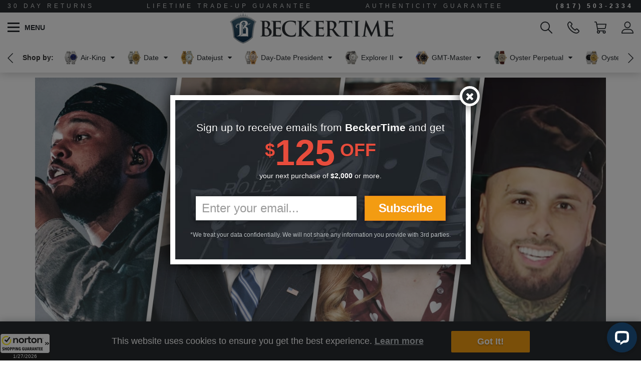

--- FILE ---
content_type: text/html; charset=UTF-8
request_url: https://beckertime.com/blog/celebrities-wearing-rolex-watches-weekly-recap/
body_size: 32786
content:
<!DOCTYPE html>
<html lang="en">

<head>
<meta name="google-site-verification" content="4UkAIQi2gis0xTIwclda_nCXs3oDGZuX29wIRBefkb4" />
    <meta charset="UTF-8">
    <meta http-equiv="X-UA-Compatible" content="IE=edge">
    <meta name="viewport" content="width=device-width, initial-scale=1, user-scalable=no, minimal-ui">
    <meta name="msapplication-TileColor" content="#ffffff">
    <meta name="msapplication-TileImage" content="https://beckertime.com/wp-content/themes/awesome-beckertime/favicon/ms-icon-144x144.png">
    <meta name="theme-color" content="#ffffff">

    <link rel="apple-touch-icon" sizes="57x57" href="https://beckertime.com/wp-content/themes/awesome-beckertime/favicon/apple-icon-57x57.png">
    <link rel="apple-touch-icon" sizes="60x60" href="https://beckertime.com/wp-content/themes/awesome-beckertime/favicon/apple-icon-60x60.png">
    <link rel="apple-touch-icon" sizes="72x72" href="https://beckertime.com/wp-content/themes/awesome-beckertime/favicon/apple-icon-72x72.png">
    <link rel="apple-touch-icon" sizes="76x76" href="https://beckertime.com/wp-content/themes/awesome-beckertime/favicon/apple-icon-76x76.png">
    <link rel="apple-touch-icon" sizes="114x114" href="https://beckertime.com/wp-content/themes/awesome-beckertime/favicon/apple-icon-114x114.png">
    <link rel="apple-touch-icon" sizes="120x120" href="https://beckertime.com/wp-content/themes/awesome-beckertime/favicon/apple-icon-120x120.png">
    <link rel="apple-touch-icon" sizes="144x144" href="https://beckertime.com/wp-content/themes/awesome-beckertime/favicon/apple-icon-144x144.png">
    <link rel="apple-touch-icon" sizes="152x152" href="https://beckertime.com/wp-content/themes/awesome-beckertime/favicon/apple-icon-152x152.png">
    <link rel="apple-touch-icon" sizes="180x180" href="https://beckertime.com/wp-content/themes/awesome-beckertime/favicon/apple-icon-180x180.png">
    <link rel="icon" type="image/png" sizes="192x192" href="https://beckertime.com/wp-content/themes/awesome-beckertime/favicon/android-icon-192x192.png">
    <link rel="icon" type="image/png" sizes="32x32" href="https://beckertime.com/wp-content/themes/awesome-beckertime/favicon/favicon-32x32.png">
    <link rel="icon" type="image/png" sizes="96x96" href="https://beckertime.com/wp-content/themes/awesome-beckertime/favicon/favicon-96x96.png">
    <link rel="icon" type="image/png" sizes="16x16" href="https://beckertime.com/wp-content/themes/awesome-beckertime/favicon/favicon-16x16.png">
    <link rel="manifest" href="https://beckertime.com/wp-content/themes/awesome-beckertime/favicon/manifest.json">
    <script>
    var ajaxurl = 'https://beckertime.com/wp-admin/admin-ajax.php';</script>
    <!-- Schema Data -->
    <script type="application/ld+json">
        {
            "@context": "http://schema.org",
            "@type": "WebSite",
            "url": "https://beckertime.com/",
            "name": "BeckerTime",
            "alternateName": "beckertime.com",
            "potentialAction": {
                "@type": "SearchAction",
                "target": "https://beckertime.com/shop/?fwp_keywords={s}",
                "query-input": "required name=s"
            }
        }
    </script>
    <script type="application/ld+json">
        {
            "@context": "http://schema.org",
            "@type": "Store",
            "name": "Beckertime, LLC",
            "description": "Used Rolex Watches for Men and Women at BeckerTime. The most trusted distributor of pre owned Rolex Watches online",
            "openingHours": ["Mo-Th 08:30-17:30","Fr 08:30-14:30"],
            "telephone": "8175032334",
            "email": "info@beckertime.com",
            "image": "https://beckertime.com/wp-content/uploads/2018/01/beckertime.png",
            "address" : "1540 Keller Parkway, Suite 108, Unit 222, Keller, Texas 76248",
            "priceRange": "50-100000"
        }
    </script>

    <!-- Global site tag (gtag.js) - Google Analytics -->
    <script defer async src="https://www.googletagmanager.com/gtag/js?id=UA-11302279-1"></script>
    <script>
    window.dataLayer = window.dataLayer || [];
    function gtag(){dataLayer.push(arguments);}
    gtag('js', new Date());

    gtag('config', 'UA-11302279-1',  {'optimize_id': 'GTM-TMPSW25'});
    </script>

    <!-- Facebook Pixel Code -->
    <script>
    !function(f,b,e,v,n,t,s){if(f.fbq)return;n=f.fbq=function(){n.callMethod?
    n.callMethod.apply(n,arguments):n.queue.push(arguments)};if(!f._fbq)f._fbq=n;
    n.push=n;n.loaded=!0;n.version='2.0';n.queue=[];t=b.createElement(e);t.async=!0;
    t.src=v;s=b.getElementsByTagName(e)[0];s.parentNode.insertBefore(t,s)}(window,
    document,'script','https://connect.facebook.net/en_US/fbevents.js');

    fbq('init', '1628202454110650');
    fbq('track', "PageView");</script>
    <noscript><img height="1" width="1" style="display:none"
    src="https://www.facebook.com/tr?id=1628202454110650&ev=PageView&noscript=1"
    /></noscript>
    <!-- End Facebook Pixel Code -->

    
    <!-- CrazyEgg -->
    <script defer async type="text/javascript" src="//script.crazyegg.com/pages/scripts/0080/0582.js" async="async"></script>
    <meta name='robots' content='index, follow, max-image-preview:large, max-snippet:-1, max-video-preview:-1' />

<!-- Google Tag Manager for WordPress by gtm4wp.com -->
<script data-cfasync="false" data-pagespeed-no-defer>
	var gtm4wp_datalayer_name = "dataLayer";
	var dataLayer = dataLayer || [];
	const gtm4wp_use_sku_instead = 1;
	const gtm4wp_currency = 'USD';
	const gtm4wp_product_per_impression = 10;
	const gtm4wp_clear_ecommerce = false;
	const gtm4wp_datalayer_max_timeout = 2000;
</script>
<!-- End Google Tag Manager for WordPress by gtm4wp.com -->
	<!-- This site is optimized with the Yoast SEO plugin v26.7 - https://yoast.com/wordpress/plugins/seo/ -->
	<title>Celebrities Wearing Rolex Watches | Weekly Recap -</title>
	<meta name="description" content="Celebrities Wearing Rolex Watches | Weekly Recap - Financing Available | 30 Day Returns | Call us today: 817-503-2334" />
	<link rel="canonical" href="https://beckertime.com/blog/celebrities-wearing-rolex-watches-weekly-recap/" />
	<meta property="og:locale" content="en_US" />
	<meta property="og:type" content="article" />
	<meta property="og:title" content="Celebrities Wearing Rolex Watches | Weekly Recap -" />
	<meta property="og:description" content="Celebrities Wearing Rolex Watches | Weekly Recap - Financing Available | 30 Day Returns | Call us today: 817-503-2334" />
	<meta property="og:url" content="https://beckertime.com/blog/celebrities-wearing-rolex-watches-weekly-recap/" />
	<meta property="og:site_name" content="Beckertime, LLC" />
	<meta property="article:publisher" content="https://www.facebook.com/Beckertime" />
	<meta property="article:published_time" content="2021-02-03T19:34:24+00:00" />
	<meta property="article:modified_time" content="2022-09-07T00:18:44+00:00" />
	<meta property="og:image" content="https://beckertime.com/wp-content/uploads/2021/02/2021-02-02.jpg" />
	<meta property="og:image:width" content="1280" />
	<meta property="og:image:height" content="640" />
	<meta property="og:image:type" content="image/jpeg" />
	<meta name="author" content="Celine Simon" />
	<meta name="twitter:card" content="summary_large_image" />
	<meta name="twitter:creator" content="@Beckertime" />
	<meta name="twitter:site" content="@Beckertime" />
	<script type="application/ld+json" class="yoast-schema-graph">{"@context":"https://schema.org","@graph":[{"@type":"Article","@id":"https://beckertime.com/blog/celebrities-wearing-rolex-watches-weekly-recap/#article","isPartOf":{"@id":"https://beckertime.com/blog/celebrities-wearing-rolex-watches-weekly-recap/"},"author":{"name":"Celine Simon","@id":"https://beckertime.com/#/schema/person/3f9d9aebc03b13872b7ec15ef56dd1eb"},"headline":"Celebrities Wearing Rolex Watches | Weekly Recap","datePublished":"2021-02-03T19:34:24+00:00","dateModified":"2022-09-07T00:18:44+00:00","mainEntityOfPage":{"@id":"https://beckertime.com/blog/celebrities-wearing-rolex-watches-weekly-recap/"},"wordCount":686,"commentCount":0,"publisher":{"@id":"https://beckertime.com/#organization"},"image":{"@id":"https://beckertime.com/blog/celebrities-wearing-rolex-watches-weekly-recap/#primaryimage"},"thumbnailUrl":"https://beckertime.com/wp-content/uploads/2021/02/2021-02-02.jpg","articleSection":["Celebrities"],"inLanguage":"en-US","potentialAction":[{"@type":"CommentAction","name":"Comment","target":["https://beckertime.com/blog/celebrities-wearing-rolex-watches-weekly-recap/#respond"]}]},{"@type":"WebPage","@id":"https://beckertime.com/blog/celebrities-wearing-rolex-watches-weekly-recap/","url":"https://beckertime.com/blog/celebrities-wearing-rolex-watches-weekly-recap/","name":"Celebrities Wearing Rolex Watches | Weekly Recap -","isPartOf":{"@id":"https://beckertime.com/#website"},"primaryImageOfPage":{"@id":"https://beckertime.com/blog/celebrities-wearing-rolex-watches-weekly-recap/#primaryimage"},"image":{"@id":"https://beckertime.com/blog/celebrities-wearing-rolex-watches-weekly-recap/#primaryimage"},"thumbnailUrl":"https://beckertime.com/wp-content/uploads/2021/02/2021-02-02.jpg","datePublished":"2021-02-03T19:34:24+00:00","dateModified":"2022-09-07T00:18:44+00:00","description":"Celebrities Wearing Rolex Watches | Weekly Recap - Financing Available | 30 Day Returns | Call us today: 817-503-2334","breadcrumb":{"@id":"https://beckertime.com/blog/celebrities-wearing-rolex-watches-weekly-recap/#breadcrumb"},"inLanguage":"en-US","potentialAction":[{"@type":"ReadAction","target":["https://beckertime.com/blog/celebrities-wearing-rolex-watches-weekly-recap/"]}]},{"@type":"ImageObject","inLanguage":"en-US","@id":"https://beckertime.com/blog/celebrities-wearing-rolex-watches-weekly-recap/#primaryimage","url":"https://beckertime.com/wp-content/uploads/2021/02/2021-02-02.jpg","contentUrl":"https://beckertime.com/wp-content/uploads/2021/02/2021-02-02.jpg","width":1280,"height":640,"caption":"Celebrities Wearing Rolex Watches | Weekly Recap"},{"@type":"BreadcrumbList","@id":"https://beckertime.com/blog/celebrities-wearing-rolex-watches-weekly-recap/#breadcrumb","itemListElement":[{"@type":"ListItem","position":1,"name":"Home","item":"https://beckertime.com/"},{"@type":"ListItem","position":2,"name":"Blog","item":"https://beckertime.com/blog/"},{"@type":"ListItem","position":3,"name":"Celebrities Wearing Rolex Watches | Weekly Recap"}]},{"@type":"WebSite","@id":"https://beckertime.com/#website","url":"https://beckertime.com/","name":"Beckertime, LLC","description":"Pre-Loved Rolex &amp; Luxury Timepieces","publisher":{"@id":"https://beckertime.com/#organization"},"potentialAction":[{"@type":"SearchAction","target":{"@type":"EntryPoint","urlTemplate":"https://beckertime.com/?s={search_term_string}"},"query-input":{"@type":"PropertyValueSpecification","valueRequired":true,"valueName":"search_term_string"}}],"inLanguage":"en-US"},{"@type":"Organization","@id":"https://beckertime.com/#organization","name":"BeckerTime","url":"https://beckertime.com/","logo":{"@type":"ImageObject","inLanguage":"en-US","@id":"https://beckertime.com/#/schema/logo/image/","url":"https://beckertime.com/wp-content/uploads/2017/06/logo-full-color.png","contentUrl":"https://beckertime.com/wp-content/uploads/2017/06/logo-full-color.png","width":7680,"height":1688,"caption":"BeckerTime"},"image":{"@id":"https://beckertime.com/#/schema/logo/image/"},"sameAs":["https://www.facebook.com/Beckertime","https://x.com/Beckertime","https://instagram.com/beckertime/","https://www.linkedin.com/company/beckertime","https://myspace.com/beckertime","https://www.pinterest.com/beckertime/","https://www.youtube.com/user/beckertimewatches"]},{"@type":"Person","@id":"https://beckertime.com/#/schema/person/3f9d9aebc03b13872b7ec15ef56dd1eb","name":"Celine Simon","image":{"@type":"ImageObject","inLanguage":"en-US","@id":"https://beckertime.com/#/schema/person/image/","url":"https://secure.gravatar.com/avatar/6679563195a4545d50d282644a37bf5b9065b8f8306e48d913c5b70639475094?s=96&d=mm&r=g","contentUrl":"https://secure.gravatar.com/avatar/6679563195a4545d50d282644a37bf5b9065b8f8306e48d913c5b70639475094?s=96&d=mm&r=g","caption":"Celine Simon"},"description":"Celine is a freelance luxury watch writer who has enjoyed working in the horology industry for over a decade. Like many of the high-end timepieces she writes about, she comes from Switzerland—the heart of fine watchmaking. From Singapore to Montreal to Geneva to Dubai to Amman, Celine has lived all over the world but now calls the beaches of Southern California home. You can find her at celine-simon.com","sameAs":["http://www.celine-simon.com"],"url":"https://beckertime.com/blog/author/celinesimon/"}]}</script>
	<!-- / Yoast SEO plugin. -->


<link rel='dns-prefetch' href='//beckertime.com' />
<link rel='dns-prefetch' href='//wordpress.livechat.com' />
<link rel="alternate" type="application/rss+xml" title="Beckertime, LLC &raquo; Feed" href="https://beckertime.com/feed/" />
<link rel="alternate" type="application/rss+xml" title="Beckertime, LLC &raquo; Comments Feed" href="https://beckertime.com/comments/feed/" />
<link rel="alternate" type="application/rss+xml" title="Beckertime, LLC &raquo; Celebrities Wearing Rolex Watches | Weekly Recap Comments Feed" href="https://beckertime.com/blog/celebrities-wearing-rolex-watches-weekly-recap/feed/" />
<link rel="alternate" title="oEmbed (JSON)" type="application/json+oembed" href="https://beckertime.com/wp-json/oembed/1.0/embed?url=https%3A%2F%2Fbeckertime.com%2Fblog%2Fcelebrities-wearing-rolex-watches-weekly-recap%2F" />
<link rel="alternate" title="oEmbed (XML)" type="text/xml+oembed" href="https://beckertime.com/wp-json/oembed/1.0/embed?url=https%3A%2F%2Fbeckertime.com%2Fblog%2Fcelebrities-wearing-rolex-watches-weekly-recap%2F&#038;format=xml" />
<style id='wp-img-auto-sizes-contain-inline-css' type='text/css'>
img:is([sizes=auto i],[sizes^="auto," i]){contain-intrinsic-size:3000px 1500px}
/*# sourceURL=wp-img-auto-sizes-contain-inline-css */
</style>
<style id='wp-emoji-styles-inline-css' type='text/css'>

	img.wp-smiley, img.emoji {
		display: inline !important;
		border: none !important;
		box-shadow: none !important;
		height: 1em !important;
		width: 1em !important;
		margin: 0 0.07em !important;
		vertical-align: -0.1em !important;
		background: none !important;
		padding: 0 !important;
	}
/*# sourceURL=wp-emoji-styles-inline-css */
</style>
<link rel='stylesheet' id='wp-block-library-css' href='https://beckertime.com/wp-includes/css/dist/block-library/style.min.css?ver=6.9' type='text/css' media='all' />
<link rel='stylesheet' id='wc-blocks-style-css' href='https://beckertime.com/wp-content/plugins/woocommerce/assets/client/blocks/wc-blocks.css?ver=wc-10.4.3' type='text/css' media='all' />
<style id='global-styles-inline-css' type='text/css'>
:root{--wp--preset--aspect-ratio--square: 1;--wp--preset--aspect-ratio--4-3: 4/3;--wp--preset--aspect-ratio--3-4: 3/4;--wp--preset--aspect-ratio--3-2: 3/2;--wp--preset--aspect-ratio--2-3: 2/3;--wp--preset--aspect-ratio--16-9: 16/9;--wp--preset--aspect-ratio--9-16: 9/16;--wp--preset--color--black: #000000;--wp--preset--color--cyan-bluish-gray: #abb8c3;--wp--preset--color--white: #ffffff;--wp--preset--color--pale-pink: #f78da7;--wp--preset--color--vivid-red: #cf2e2e;--wp--preset--color--luminous-vivid-orange: #ff6900;--wp--preset--color--luminous-vivid-amber: #fcb900;--wp--preset--color--light-green-cyan: #7bdcb5;--wp--preset--color--vivid-green-cyan: #00d084;--wp--preset--color--pale-cyan-blue: #8ed1fc;--wp--preset--color--vivid-cyan-blue: #0693e3;--wp--preset--color--vivid-purple: #9b51e0;--wp--preset--gradient--vivid-cyan-blue-to-vivid-purple: linear-gradient(135deg,rgb(6,147,227) 0%,rgb(155,81,224) 100%);--wp--preset--gradient--light-green-cyan-to-vivid-green-cyan: linear-gradient(135deg,rgb(122,220,180) 0%,rgb(0,208,130) 100%);--wp--preset--gradient--luminous-vivid-amber-to-luminous-vivid-orange: linear-gradient(135deg,rgb(252,185,0) 0%,rgb(255,105,0) 100%);--wp--preset--gradient--luminous-vivid-orange-to-vivid-red: linear-gradient(135deg,rgb(255,105,0) 0%,rgb(207,46,46) 100%);--wp--preset--gradient--very-light-gray-to-cyan-bluish-gray: linear-gradient(135deg,rgb(238,238,238) 0%,rgb(169,184,195) 100%);--wp--preset--gradient--cool-to-warm-spectrum: linear-gradient(135deg,rgb(74,234,220) 0%,rgb(151,120,209) 20%,rgb(207,42,186) 40%,rgb(238,44,130) 60%,rgb(251,105,98) 80%,rgb(254,248,76) 100%);--wp--preset--gradient--blush-light-purple: linear-gradient(135deg,rgb(255,206,236) 0%,rgb(152,150,240) 100%);--wp--preset--gradient--blush-bordeaux: linear-gradient(135deg,rgb(254,205,165) 0%,rgb(254,45,45) 50%,rgb(107,0,62) 100%);--wp--preset--gradient--luminous-dusk: linear-gradient(135deg,rgb(255,203,112) 0%,rgb(199,81,192) 50%,rgb(65,88,208) 100%);--wp--preset--gradient--pale-ocean: linear-gradient(135deg,rgb(255,245,203) 0%,rgb(182,227,212) 50%,rgb(51,167,181) 100%);--wp--preset--gradient--electric-grass: linear-gradient(135deg,rgb(202,248,128) 0%,rgb(113,206,126) 100%);--wp--preset--gradient--midnight: linear-gradient(135deg,rgb(2,3,129) 0%,rgb(40,116,252) 100%);--wp--preset--font-size--small: 13px;--wp--preset--font-size--medium: 20px;--wp--preset--font-size--large: 36px;--wp--preset--font-size--x-large: 42px;--wp--preset--spacing--20: 0.44rem;--wp--preset--spacing--30: 0.67rem;--wp--preset--spacing--40: 1rem;--wp--preset--spacing--50: 1.5rem;--wp--preset--spacing--60: 2.25rem;--wp--preset--spacing--70: 3.38rem;--wp--preset--spacing--80: 5.06rem;--wp--preset--shadow--natural: 6px 6px 9px rgba(0, 0, 0, 0.2);--wp--preset--shadow--deep: 12px 12px 50px rgba(0, 0, 0, 0.4);--wp--preset--shadow--sharp: 6px 6px 0px rgba(0, 0, 0, 0.2);--wp--preset--shadow--outlined: 6px 6px 0px -3px rgb(255, 255, 255), 6px 6px rgb(0, 0, 0);--wp--preset--shadow--crisp: 6px 6px 0px rgb(0, 0, 0);}:where(.is-layout-flex){gap: 0.5em;}:where(.is-layout-grid){gap: 0.5em;}body .is-layout-flex{display: flex;}.is-layout-flex{flex-wrap: wrap;align-items: center;}.is-layout-flex > :is(*, div){margin: 0;}body .is-layout-grid{display: grid;}.is-layout-grid > :is(*, div){margin: 0;}:where(.wp-block-columns.is-layout-flex){gap: 2em;}:where(.wp-block-columns.is-layout-grid){gap: 2em;}:where(.wp-block-post-template.is-layout-flex){gap: 1.25em;}:where(.wp-block-post-template.is-layout-grid){gap: 1.25em;}.has-black-color{color: var(--wp--preset--color--black) !important;}.has-cyan-bluish-gray-color{color: var(--wp--preset--color--cyan-bluish-gray) !important;}.has-white-color{color: var(--wp--preset--color--white) !important;}.has-pale-pink-color{color: var(--wp--preset--color--pale-pink) !important;}.has-vivid-red-color{color: var(--wp--preset--color--vivid-red) !important;}.has-luminous-vivid-orange-color{color: var(--wp--preset--color--luminous-vivid-orange) !important;}.has-luminous-vivid-amber-color{color: var(--wp--preset--color--luminous-vivid-amber) !important;}.has-light-green-cyan-color{color: var(--wp--preset--color--light-green-cyan) !important;}.has-vivid-green-cyan-color{color: var(--wp--preset--color--vivid-green-cyan) !important;}.has-pale-cyan-blue-color{color: var(--wp--preset--color--pale-cyan-blue) !important;}.has-vivid-cyan-blue-color{color: var(--wp--preset--color--vivid-cyan-blue) !important;}.has-vivid-purple-color{color: var(--wp--preset--color--vivid-purple) !important;}.has-black-background-color{background-color: var(--wp--preset--color--black) !important;}.has-cyan-bluish-gray-background-color{background-color: var(--wp--preset--color--cyan-bluish-gray) !important;}.has-white-background-color{background-color: var(--wp--preset--color--white) !important;}.has-pale-pink-background-color{background-color: var(--wp--preset--color--pale-pink) !important;}.has-vivid-red-background-color{background-color: var(--wp--preset--color--vivid-red) !important;}.has-luminous-vivid-orange-background-color{background-color: var(--wp--preset--color--luminous-vivid-orange) !important;}.has-luminous-vivid-amber-background-color{background-color: var(--wp--preset--color--luminous-vivid-amber) !important;}.has-light-green-cyan-background-color{background-color: var(--wp--preset--color--light-green-cyan) !important;}.has-vivid-green-cyan-background-color{background-color: var(--wp--preset--color--vivid-green-cyan) !important;}.has-pale-cyan-blue-background-color{background-color: var(--wp--preset--color--pale-cyan-blue) !important;}.has-vivid-cyan-blue-background-color{background-color: var(--wp--preset--color--vivid-cyan-blue) !important;}.has-vivid-purple-background-color{background-color: var(--wp--preset--color--vivid-purple) !important;}.has-black-border-color{border-color: var(--wp--preset--color--black) !important;}.has-cyan-bluish-gray-border-color{border-color: var(--wp--preset--color--cyan-bluish-gray) !important;}.has-white-border-color{border-color: var(--wp--preset--color--white) !important;}.has-pale-pink-border-color{border-color: var(--wp--preset--color--pale-pink) !important;}.has-vivid-red-border-color{border-color: var(--wp--preset--color--vivid-red) !important;}.has-luminous-vivid-orange-border-color{border-color: var(--wp--preset--color--luminous-vivid-orange) !important;}.has-luminous-vivid-amber-border-color{border-color: var(--wp--preset--color--luminous-vivid-amber) !important;}.has-light-green-cyan-border-color{border-color: var(--wp--preset--color--light-green-cyan) !important;}.has-vivid-green-cyan-border-color{border-color: var(--wp--preset--color--vivid-green-cyan) !important;}.has-pale-cyan-blue-border-color{border-color: var(--wp--preset--color--pale-cyan-blue) !important;}.has-vivid-cyan-blue-border-color{border-color: var(--wp--preset--color--vivid-cyan-blue) !important;}.has-vivid-purple-border-color{border-color: var(--wp--preset--color--vivid-purple) !important;}.has-vivid-cyan-blue-to-vivid-purple-gradient-background{background: var(--wp--preset--gradient--vivid-cyan-blue-to-vivid-purple) !important;}.has-light-green-cyan-to-vivid-green-cyan-gradient-background{background: var(--wp--preset--gradient--light-green-cyan-to-vivid-green-cyan) !important;}.has-luminous-vivid-amber-to-luminous-vivid-orange-gradient-background{background: var(--wp--preset--gradient--luminous-vivid-amber-to-luminous-vivid-orange) !important;}.has-luminous-vivid-orange-to-vivid-red-gradient-background{background: var(--wp--preset--gradient--luminous-vivid-orange-to-vivid-red) !important;}.has-very-light-gray-to-cyan-bluish-gray-gradient-background{background: var(--wp--preset--gradient--very-light-gray-to-cyan-bluish-gray) !important;}.has-cool-to-warm-spectrum-gradient-background{background: var(--wp--preset--gradient--cool-to-warm-spectrum) !important;}.has-blush-light-purple-gradient-background{background: var(--wp--preset--gradient--blush-light-purple) !important;}.has-blush-bordeaux-gradient-background{background: var(--wp--preset--gradient--blush-bordeaux) !important;}.has-luminous-dusk-gradient-background{background: var(--wp--preset--gradient--luminous-dusk) !important;}.has-pale-ocean-gradient-background{background: var(--wp--preset--gradient--pale-ocean) !important;}.has-electric-grass-gradient-background{background: var(--wp--preset--gradient--electric-grass) !important;}.has-midnight-gradient-background{background: var(--wp--preset--gradient--midnight) !important;}.has-small-font-size{font-size: var(--wp--preset--font-size--small) !important;}.has-medium-font-size{font-size: var(--wp--preset--font-size--medium) !important;}.has-large-font-size{font-size: var(--wp--preset--font-size--large) !important;}.has-x-large-font-size{font-size: var(--wp--preset--font-size--x-large) !important;}
/*# sourceURL=global-styles-inline-css */
</style>

<style id='classic-theme-styles-inline-css' type='text/css'>
/*! This file is auto-generated */
.wp-block-button__link{color:#fff;background-color:#32373c;border-radius:9999px;box-shadow:none;text-decoration:none;padding:calc(.667em + 2px) calc(1.333em + 2px);font-size:1.125em}.wp-block-file__button{background:#32373c;color:#fff;text-decoration:none}
/*# sourceURL=/wp-includes/css/classic-themes.min.css */
</style>
<link rel='stylesheet' id='woocommerce-layout-css' href='https://beckertime.com/wp-content/plugins/woocommerce/assets/css/woocommerce-layout.css?ver=10.4.3' type='text/css' media='all' />
<link rel='stylesheet' id='woocommerce-smallscreen-css' href='https://beckertime.com/wp-content/plugins/woocommerce/assets/css/woocommerce-smallscreen.css?ver=10.4.3' type='text/css' media='only screen and (max-width: 768px)' />
<link rel='stylesheet' id='woocommerce-general-css' href='https://beckertime.com/wp-content/plugins/woocommerce/assets/css/woocommerce.css?ver=10.4.3' type='text/css' media='all' />
<style id='woocommerce-inline-inline-css' type='text/css'>
.woocommerce form .form-row .required { visibility: visible; }
/*# sourceURL=woocommerce-inline-inline-css */
</style>
<link rel='stylesheet' id='se_styles-css' href='https://beckertime.com/wp-content/plugins/smart-search-for-woocommerce/assets/css/se-styles.css?ver=1.0.18' type='text/css' media='' />
<link rel='stylesheet' id='bootstrap-css-css' href='https://beckertime.com/wp-content/themes/awesome-beckertime/assets/css/bootstrap.min.css?ver=6.9' type='text/css' media='all' />
<link rel='stylesheet' id='font-awesome-css-css' href='https://beckertime.com/wp-content/themes/awesome-beckertime/assets/css/font-awesome.min.css?ver=6.9' type='text/css' media='all' />
<link rel='stylesheet' id='jquery-ui-min-css' href='https://beckertime.com/wp-content/themes/awesome-beckertime/assets/css/jquery-ui.min.css?ver=6.9' type='text/css' media='all' />
<link rel='stylesheet' id='webui-popover-css-css' href='https://beckertime.com/wp-content/themes/awesome-beckertime/assets/css/webui-popover.min.css?ver=6.9' type='text/css' media='all' />
<link rel='stylesheet' id='print-style-css' href='https://beckertime.com/wp-content/themes/awesome-beckertime/assets/css/print.min.css?ver=6.9' type='text/css' media='print' />
<link rel='stylesheet' id='style-css-css' href='https://beckertime.com/wp-content/themes/awesome-beckertime/assets/css/style.min.css?ver=26.01.15c' type='text/css' media='all' />
<style type="text/css">
				/* On-Hold Dash */
				.widefat .column-order_status mark.bolt-reject::after {
					content: "\e033";
					font-family: FontAwesome;
					color: #ff0000;
				}
				.widefat .column-order_status mark.bolt-reject::after {
					font-family: WooCommerce;
					speak: none;
					font-weight: 400;
					font-variant: normal;
					text-transform: none;
					line-height: 1;
					-webkit-font-smoothing: antialiased;
					margin: 0;
					text-indent: 0;
					position: absolute;
					top: 0;
					left: 0;
					width: 100%;
					height: 100%;
					text-align: center;
				}
			</style><script type="text/javascript" src="https://beckertime.com/wp-includes/js/jquery/jquery.min.js?ver=3.7.1" id="jquery-core-js"></script>
<script type="text/javascript" src="https://beckertime.com/wp-includes/js/jquery/jquery-migrate.min.js?ver=3.4.1" id="jquery-migrate-js"></script>
<script type="text/javascript" id="ajax-login-script-js-extra">
/* <![CDATA[ */
var ajax_login_object = {"ajaxurl":"https://beckertime.com/wp-admin/admin-ajax.php","redirecturl":"https://beckertime.com","loadingmessage":"Sending user info, please wait..."};
//# sourceURL=ajax-login-script-js-extra
/* ]]> */
</script>
<script type="text/javascript" src="https://beckertime.com/wp-content/themes/awesome-beckertime/assets/js/ajax-login-script.js?ver=697828dbaa362" id="ajax-login-script-js"></script>
<script type="text/javascript" src="https://beckertime.com/wp-content/plugins/woocommerce/assets/js/jquery-blockui/jquery.blockUI.min.js?ver=2.7.0-wc.10.4.3" id="wc-jquery-blockui-js" defer="defer" data-wp-strategy="defer"></script>
<script type="text/javascript" src="https://beckertime.com/wp-content/plugins/woocommerce/assets/js/js-cookie/js.cookie.min.js?ver=2.1.4-wc.10.4.3" id="wc-js-cookie-js" defer="defer" data-wp-strategy="defer"></script>
<script type="text/javascript" id="woocommerce-js-extra">
/* <![CDATA[ */
var woocommerce_params = {"ajax_url":"/wp-admin/admin-ajax.php","wc_ajax_url":"/?wc-ajax=%%endpoint%%","i18n_password_show":"Show password","i18n_password_hide":"Hide password"};
//# sourceURL=woocommerce-js-extra
/* ]]> */
</script>
<script type="text/javascript" src="https://beckertime.com/wp-content/plugins/woocommerce/assets/js/frontend/woocommerce.min.js?ver=10.4.3" id="woocommerce-js" defer="defer" data-wp-strategy="defer"></script>
<script type="text/javascript" id="text-connect-js-extra">
/* <![CDATA[ */
var textConnect = {"addons":["woocommerce"],"ajax_url":"https://beckertime.com/wp-admin/admin-ajax.php","visitor":null};
//# sourceURL=text-connect-js-extra
/* ]]> */
</script>
<script type="text/javascript" src="https://beckertime.com/wp-content/plugins/livechat-woocommerce/includes/js/textConnect.js?ver=5.0.11" id="text-connect-js"></script>
<script type="text/javascript" src="https://beckertime.com/wp-content/themes/awesome-beckertime/assets/js/jquery-1.12.4.min.js?ver=6.9" id="jquery-js-js"></script>
<script type="text/javascript" src="https://beckertime.com/wp-content/themes/awesome-beckertime/assets/js/bootstrap.min.js?ver=6.9" id="bootstrap-js-js"></script>
<script type="text/javascript" src="https://beckertime.com/wp-content/themes/awesome-beckertime/assets/js/jquery-ui.min.js?ver=6.9" id="jquery-ui-min-js"></script>
<script type="text/javascript" src="https://beckertime.com/wp-content/themes/awesome-beckertime/assets/js/jquery.fancybox.min.js?ver=6.9" id="fancybox-js-js"></script>
<script type="text/javascript" src="https://beckertime.com/wp-content/themes/awesome-beckertime/assets/js/main.min.js?ver=92.95" id="main-js-js"></script>
<script type="text/javascript" src="https://beckertime.com/wp-content/themes/awesome-beckertime/assets/js/beckertime-legacy/affirm-custom.min.js?ver=6.9" id="affirm-js-js"></script>
<script type="text/javascript" src="https://beckertime.com/wp-content/themes/awesome-beckertime/assets/js/jquery.webui-popover.min.js?ver=6.9" id="webui-popover-js-js"></script>
<script type="text/javascript" src="https://beckertime.com/wp-content/themes/awesome-beckertime/assets/js/beckertime.cart.min.js?ver=1394969916697828dbac9c8" id="wc-beckertime-cartscript-js"></script>
<script type="text/javascript" src="https://beckertime.com/wp-content/themes/awesome-beckertime/assets/js/beckertime.shop.min.js?ver=368528023697828dbac9d1" id="wc-beckertime-shop-js-js"></script>
<script type="text/javascript" src="https://beckertime.com/wp-content/themes/awesome-beckertime/assets/js/beckertime.blog.min.js?ver=1236751817697828dbac9d6" id="wc-beckertime-blog-js-js"></script>
<script type="text/javascript" src="https://beckertime.com/wp-content/themes/awesome-beckertime/assets/js/beckertime.product.min.js?ver=670370215697828dbac9db" id="wc-beckertime-product-js-js"></script>
<link rel="https://api.w.org/" href="https://beckertime.com/wp-json/" /><link rel="alternate" title="JSON" type="application/json" href="https://beckertime.com/wp-json/wp/v2/posts/203119" /><link rel="EditURI" type="application/rsd+xml" title="RSD" href="https://beckertime.com/xmlrpc.php?rsd" />
<meta name="generator" content="WordPress 6.9" />
<meta name="generator" content="WooCommerce 10.4.3" />
<link rel='shortlink' href='https://beckertime.com/?p=203119' />
<!-- Starting: Conversion Tracking for WooCommerce (https://wordpress.org/plugins/woocommerce-conversion-tracking/) -->
        <script async src="https://www.googletagmanager.com/gtag/js?id=AW-939026790"></script>
        <script>
            window.dataLayer = window.dataLayer || [];
            function gtag(){dataLayer.push(arguments)};
            gtag('js', new Date());

            gtag('config', 'AW-939026790');
        </script>
        <!-- End: Conversion Tracking for WooCommerce Codes -->
		<script>
			if ('undefined' === typeof _affirm_config) {
				var _affirm_config = {
					public_api_key: "JFC8SV4WRL6F37PS",
					script: "https://www.affirm.com/js/v2/affirm.js",
					locale: "en_US",
					country_code: "USA",

				};
				(function(l, g, m, e, a, f, b) {
					var d, c = l[m] || {},
						h = document.createElement(f),
						n = document.getElementsByTagName(f)[0],
						k = function(a, b, c) {
							return function() {
								a[b]._.push([c, arguments])
							}
						};
					c[e] = k(c, e, "set");
					d = c[e];
					c[a] = {};
					c[a]._ = [];
					d._ = [];
					c[a][b] = k(c, a, b);
					a = 0;
					for (
						b = "set add save post open " +
							"empty reset on off trigger ready setProduct"
							.split(" ");
						a < b.length; a++
					) d[b[a]] = k(c, e, b[a]);
					a = 0;
					for (b = ["get", "token", "url", "items"]; a < b.length; a++)
						d[b[a]] = function() {};
					h.async = !0;
					h.src = g[f];
					n.parentNode.insertBefore(h, n);
					delete g[f];
					d(g);
					l[m] = c
				})(
					window,
					_affirm_config,
					"affirm",
					"checkout",
					"ui",
					"script",
					"ready"
				);
			}
		</script>
		
<!-- Google Tag Manager for WordPress by gtm4wp.com -->
<!-- GTM Container placement set to automatic -->
<script data-cfasync="false" data-pagespeed-no-defer>
	var dataLayer_content = {"pagePostType":"post","pagePostType2":"single-post","pageCategory":["celebrities"],"pagePostAuthor":"Celine Simon","customerTotalOrders":0,"customerTotalOrderValue":0,"customerFirstName":"","customerLastName":"","customerBillingFirstName":"","customerBillingLastName":"","customerBillingCompany":"","customerBillingAddress1":"","customerBillingAddress2":"","customerBillingCity":"","customerBillingState":"","customerBillingPostcode":"","customerBillingCountry":"","customerBillingEmail":"","customerBillingEmailHash":"","customerBillingPhone":"","customerShippingFirstName":"","customerShippingLastName":"","customerShippingCompany":"","customerShippingAddress1":"","customerShippingAddress2":"","customerShippingCity":"","customerShippingState":"","customerShippingPostcode":"","customerShippingCountry":"","cartContent":{"totals":{"applied_coupons":[],"discount_total":0,"subtotal":0,"total":0},"items":[]}};
	dataLayer.push( dataLayer_content );
</script>
<script data-cfasync="false" data-pagespeed-no-defer>
(function(w,d,s,l,i){w[l]=w[l]||[];w[l].push({'gtm.start':
new Date().getTime(),event:'gtm.js'});var f=d.getElementsByTagName(s)[0],
j=d.createElement(s),dl=l!='dataLayer'?'&l='+l:'';j.async=true;j.src=
'//www.googletagmanager.com/gtm.js?id='+i+dl;f.parentNode.insertBefore(j,f);
})(window,document,'script','dataLayer','GTM-5PGZHQZ');
</script>
<!-- End Google Tag Manager for WordPress by gtm4wp.com -->    <script type='text/javascript'>
        var wc_beckertime_base_url = 'https://beckertime.com';
    </script>
    <script type="text/javascript">
           var ajaxurl = "https://beckertime.com/wp-admin/admin-ajax.php";
         </script>	<noscript><style>.woocommerce-product-gallery{ opacity: 1 !important; }</style></noscript>
	<script type="text/javascript" id="bolt-track"
                data-publishable-key="fC7zhyfILUE9.6w_8gzuawt3-.8f3e83981dbf3b1f8288fcc0d5a36aa0b9fd188d22d8da2a89df11291c47899a"
                src="https://connect.bolt.com/track.js">
        </script>	<script>
        (function($) {
            $(document).on('facetwp-loaded', function() {
                if ('undefined' !== typeof FWP.extras.sort ) {
                    // $( '.facetwp-radio .sort-radio[data-value="'+FWP.extras.sort+'"]').prop("checked", true);
                    $('.facetwp-radio').filter('[data-value="' +FWP.extras.sort + '"]').addClass("checked");
                }
            });
            // Sorting
            // $(document).on('change', '.facetwp-sort-radio input', function() {
            //     FWP.extras.sort = $(this).val();
            //     FWP.soft_refresh = true;
            //     FWP.autoload();
            // });
            $(document).on('click', '.sort-radio', function() {
                var val = $(this).attr('data-value');
                FWP.extras.sort = val;
                updateSort();
                FWP.toggleOverlay('on');
                FWP.setHash();
                FWP.fetchData();
            });

            $(document).on('mouseover', '.product', function() {
                let product = jQuery(this).data('product');
                jQuery(`#gridThumbImg-${product.id}`).css('display', 'none');
                jQuery(`#gridFirstImg-${product.id}`).css('display', 'block');
            });
            $(document).on('mouseout', '.product', function() {
                let product = jQuery(this).data('product');
                jQuery(`#gridThumbImg-${product.id}`).css('display', 'block');
                jQuery(`#gridFirstImg-${product.id}`).css('display', 'none');
            });

            function updateSort() {
                var sort = FWP.extras.sort;
                if (sort) {
                    $('.facetwp-radio').removeClass('checked');
                    $('.facetwp-radio').filter('[data-value="' + sort + '"]').addClass('checked');
                }
            }
        })(jQuery);
	</script>
			<style type="text/css" id="wp-custom-css">
			.text-strong{font-weight:600;}
.sell-your-rolex .sell-form .gform_wrapper { display:inline-block!important; }
body .uwy.userway_p6 .uai{ width: 26px; height: 26px; min-width: 26px; max-width: 26px; min-height: 26px; max-height: 26px; }
body .uwy.userway_p6 .uai img{ width: 100%!important; height: 100%!important; }
@media (max-width:500px) {
	body .uwy.userway_p6 .uai{ bottom: 0!important; top: auto!important; }
}
.fancybox-navigation { left:10%; right:10%; }
.fancybox-navigation .fancybox-button { border:1px solid white; }
.item-description table tbody tr th.label, .item-description table tbody tr td.label {white-space: normal;}
.item-description table.accessories tbody tr th.label, .item-description table.accessories tbody tr td.label{width:50%!important; white-space:normal;}
.item-description table.accessories tbody tr th, .item-description table.accessories tbody tr td {vertical-align: middle;}
.item-description table.accessories tbody tr th.value, .item-description table.accessories tbody tr td.value{text-align:right;}
/* Custom Social Media */
body.single-post .instagram-media { margin: 3rem auto!important; }
.bkt-tube {	aspect-ratio: 16 / 9; width: 100%; }
/* Blog Posts Ads */
.bkt-post-ad, .bkt-post-ad a, .bkt-post-ad-block, .bkt-post-ad-block a { display: block; }
.bkt-post-ad a { height: auto; width: 100%; border: 1px solid #272C30; margin: 1rem auto; }
.bkt-post-ad-block a { height: auto; width: 100%; border: 1px solid #272C30; max-width:32rem; margin: 1rem 1rem 0 0; }
.bkt-post-ad-block.lg a { max-width:44rem; margin:2rem auto; }
.bkt-post-ad img, .bkt-post-ad-block img { display: block; width:100%; height: auto; }
.bkt-post-ad a:hover, .bkt-post-ad-block a:hover { opacity:.5; box-shadow: 0 1rem 2rem rgba(0,0,0,0.25); }
.bkt-post-section { clear: both; }
.bkt-post-section figure.alignright { float:right!important; }
.bkt-post-section figure.alignleft { float:left!important; }
.bkt-post-title { line-height:1!important; margin: 6rem 0 2rem; color: #244e9e!important; }
.bkt-post-section h3 { color: inherit!important; line-height:1!important; }
.bkt-post-section h4 { color: #244e9e !important; line-height:1!important; }
.bkt-post-section .wp-block-table.is-style-stripes { margin-top: 2rem; margin-bottom: 2rem; }
.bkt-post-section .block-style figure { border: 1px solid #ddd; }
.bkt-post-section .block-style figure figcaption { margin: 0; padding: 1.5rem; font-size: initial; border: 1px solid #ddd; border-top: none;}
@media (max-width:500px) {
	.bkt-post-section .wp-block-image figcaption { display: block; }
	.bkt-post-title { margin: 3rem 0 1rem!important; font-size: 2.1rem!important; }
	.bkt-post-section figure.alignright,.bkt-post-section figure.alignleft { max-width: 12.8rem!important; }
	.bkt-post-section figure.alignright { margin-left: 1rem; }
	.bkt-post-section figure.alignleft { margin-right: 1rem; }
	.bkt-post-section .block-style figure figcaption { font-size: inherit; }
	.bkt-post-ad-block { margin: 3rem auto; }
	.bkt-post-ad-block a { margin: 0 auto; }
	.bkt-post-ad-block figure.alignleft,	.bkt-post-ad-block figure.alignright { float: none!important; width: 100%; margin: 0 auto!important; max-width: none!important; }
}
.wbfu-videos iframe { max-height:256px; }
/* Temp BOLT + Checkout Styles */
body.woocommerce-page .row-proceed-to-checkout .bolt-checkout-button div[data-tid=bolt-checkout-button] { margin-bottom: 1rem!important; }
body.checkout.logged-in div.form-checkout .list-payment-methods ul li { line-height: 2; }
body.checkout.logged-in .payment_methods li input { margin: 0 1rem 0 0; }
body.checkout.logged-in div.form-checkout .list-payment-methods ul li label { max-height: 2rem; }
body.checkout.logged-in div.form-checkout .list-payment-methods ul { margin: 0; }
body.checkout.logged-in div.form-checkout .list-payment-methods ul li .payment_box { line-height: 1.5; }
/* Custom Anniversary Logo */
.header .top-header .top-anniversary { height: 1.8rem; margin-bottom: 0; }
.header .header-mobile .header-anniversary img { margin-top: 0; }
/* POST-227026 */
.post-227026 .benefits-area ul { display: flex; flex-flow: column; }
.post-227026 .benefits-area ul .return { visibility: hidden; order: 2; font-size:0; height:auto; line-height:normal; }
.post-227026 .benefits-area ul li { width:auto!important; float:none!important;}
.post-227026 .benefits-area ul .authenticity { margin: 0 0 1rem}
.post-227026 .benefits-area ul .return::before { content: 'RETURNS NOT ACCEPTED'; display:inline; font-weight:600; visibility:visible; background:none!important; font-size:1.2rem; float:none; margin:0; width:auto; height: auto; }
.post-227026 .benefits-area ul .return::after { content: ' as this is a never worn timepiece with factory protective plastic on the watch. All sales are final for new and never worn watches'; display: inline; visibility:visible; font-size:1.2rem; line-height:1.5; }		</style>
		<link rel='stylesheet' id='gglcptch-css' href='https://beckertime.com/wp-content/plugins/google-captcha/css/gglcptch.css?ver=1.85' type='text/css' media='all' />
</head>

<body class="wp-singular post-template-default single single-post postid-203119 single-format-standard wp-theme-awesome-beckertime theme-awesome-beckertime woocommerce-no-js">
    
<!-- GTM Container placement set to automatic -->
<!-- Google Tag Manager (noscript) -->
				<noscript><iframe src="https://www.googletagmanager.com/ns.html?id=GTM-5PGZHQZ" height="0" width="0" style="display:none;visibility:hidden" aria-hidden="true"></iframe></noscript>
<!-- End Google Tag Manager (noscript) -->    
    <div class="wrapper main">
                <div class="mobile-nav-wrap main-nav collapse nicescroll" id="mobile-nav">
        <div class="top-nav">
            <a href="/" class="icon" title="BeckerTime">
                <picture>
                    <source srcset="https://beckertime.com/cdn-cgi/image/q=100,h=64,f=webp/wp-content/themes/awesome-beckertime/assets/images/logo-hq-color.png" type="image/webp">
                    <source srcset="https://beckertime.com/cdn-cgi/image/q=100,h=64,f=webp/wp-content/themes/awesome-beckertime/assets/images/logo-hq-color.png" type="image/png">
                    <img class="img-responsive" src="https://beckertime.com/cdn-cgi/image/q=100,h=64,f=webp/wp-content/themes/awesome-beckertime/assets/images/logo-hq-color.png" alt="Beckertime, LLC">
                </picture>
            </a>
            <button role="button" data-toggle="collapse" data-target="#mobile-nav" class="" aria-expanded="true">
                <img src="https://beckertime.com/wp-content/themes/awesome-beckertime/assets/images/icon-blk-close.svg" alt="Close Menu">
            </button>
        </div>
        <h3 class="sec-title">Shop</h3>
        <nav class="menu">
            <ul class="shop">
                <li><a href="/category/biggest-deals/"><strong>Our Biggest Deals</strong><small class="text-muted"> - Up to $2,000 OFF!</small></a></li>
                <li class="has-child">
                    <span class="root">
                        <a href="/buy-used-rolex/" class="cat-link" title="Rolex Watches">Rolex Watches</a>
                        <a class="cat-arrow" role="button" data-toggle="collapse" href="#rolexWatches" aria-expanded="false" aria-controls="rolexWatches"><svg xmlns="http://www.w3.org/2000/svg" width="14" height="8.4" class="arrow"><path id="arrow-down" d="M109.151,160l.849.906-7,7.494-7-7.494.844-.906L103,166.584Z" transform="translate(-96 -160)"/></svg></a>
                    </span>
                    <ul class="children collapse" id="rolexWatches">
                        <li><a href="/buy-used-rolex/?fwp_gender=mens">Mens Rolex</a></li>
                        <li><a href="/buy-used-rolex/?fwp_gender=ladies">Ladies Rolex</a></li>
                        <li><a href="/buy-used-rolex/?fwp_gender=unisex">Unisex Rolex</a></li>
                        <li class="has-child">
                            <span class="sub-root">
                                <a class="cat-link" href="/buy-used-rolex/?fwp_model_type=air-king-2">Rolex Air-King</a>
                                <a href="#rolexAirKing" role="button" data-toggle="collapse" aria-expanded="false" aria-controls="rolexAirKing" class="cat-arrow"><svg xmlns="http://www.w3.org/2000/svg" width="14" height="8.4" class="arrow"><path id="arrow-down" d="M109.151,160l.849.906-7,7.494-7-7.494.844-.906L103,166.584Z" transform="translate(-96 -160)"/></svg></a>
                            </span>
                            <ul class="tree collapse" id="rolexAirKing">
                                <li>
                                    <a href="/buy-used-rolex/?fwp_model_type=air-king-2&hrm=1">Mens</a>
                                    <ul class="children">
                                        <li><a href="/buy-used-rolex/?fwp_model_type=air-king-2&hrm=1&fwp_gender=mens&fwp_metal_type=stainless-steel-2">Stainless Steel</a></li>
                                    </ul>
                                </li>
                            </ul>
                        </li>
                        <li class="has-child">
                            <span class="sub-root">
                                <a class="cat-link" href="/buy-used-rolex/?fwp_model_type=date">Rolex Date</a>
                                <a href="#rolexDate" role="button" data-toggle="collapse" aria-expanded="false" aria-controls="rolexDate" class="cat-arrow"><svg xmlns="http://www.w3.org/2000/svg" width="14" height="8.4" class="arrow"><path id="arrow-down" d="M109.151,160l.849.906-7,7.494-7-7.494.844-.906L103,166.584Z" transform="translate(-96 -160)"/></svg></a>
                            </span>
                            <ul class="tree collapse" id="rolexDate">
                                <li>
                                    <a href="/buy-used-rolex/?fwp_model_type=date&hrm=1&fwp_gender=ladies">Ladies</a>
                                    <ul class="children">
                                        <li><a href="/buy-used-rolex/?fwp_model_type=date&hrm=1&fwp_gender=ladies&fwp_metal_type=stainless-steel-2">Stainless Steel</a></li>
                                        <li><a href="/buy-used-rolex/?fwp_model_type=date&hrm=1&fwp_gender=ladies&fwp_metal_type=two-tone-2">Two-Tone</a></li>
                                        </ul>
                                </li>
                                <li>
                                    <a href="/buy-used-rolex/?fwp_model_type=date&hrm=1&fwp_gender=mens">Mens</a>
                                    <ul class="children">
                                        <li><a href="/buy-used-rolex/?fwp_model_type=date&hrm=1&fwp_gender=mens&fwp_metal_type=gold-shell-2">Gold Shell</a></li>
                                        <li><a href="/buy-used-rolex/?fwp_model_type=date&hrm=1&fwp_gender=mens&fwp_metal_type=stainless-steel-2">Stainless Steel</a></li>
                                        <li><a href="/buy-used-rolex/?fwp_model_type=date&hrm=1&fwp_gender=mens&fwp_metal_type=two-tone-2">Two-Tone</a></li>
                                        <li><a href="/buy-used-rolex/?fwp_model_type=date&hrm=1&fwp_gender=mens&fwp_metal_type=yellow-gold-2">Yellow Gold</a></li>
                                    </ul>
                                </li>
                            </ul>
                        </li>
                        <li class="has-child">
                            <span class="sub-root">
                                <a class="cat-link" href="/buy-used-rolex/?fwp_model_type=datejust-5">Rolex Datejust</a>
                                <a href="#rolexDatejust" role="button" data-toggle="collapse" aria-expanded="false" aria-controls="rolexDatejust" class="cat-arrow"><svg xmlns="http://www.w3.org/2000/svg" width="14" height="8.4" class="arrow"><path id="arrow-down" d="M109.151,160l.849.906-7,7.494-7-7.494.844-.906L103,166.584Z" transform="translate(-96 -160)"/></svg></a>
                            </span>
                            <ul class="tree collapse" id="rolexDatejust">
                                <li>
                                    <a href="/buy-used-rolex/?fwp_model_type=datejust-5&hrm=1&fwp_gender=ladies">Ladies</a>
                                    <ul class="children">
                                        <li><a href="/buy-used-rolex/?fwp_model_type=datejust-5&hrm=1&fwp_gender=ladies&fwp_metal_type=stainless-steel-2">Stainless Steel</a></li>
                                        <li><a href="/buy-used-rolex/?fwp_model_type=datejust-5&hrm=1&fwp_gender=ladies&fwp_metal_type=tridor">Tridor</a></li>
                                        <li><a href="/buy-used-rolex/?fwp_model_type=datejust-5&hrm=1&fwp_gender=ladies&fwp_metal_type=two-tone-2">Two-Tone</a></li>
                                        <li><a href="/buy-used-rolex/?fwp_model_type=datejust-5&hrm=1&fwp_gender=ladies&fwp_metal_type=white-gold-2">White Gold</a></li>
                                        <li><a href="/buy-used-rolex/?fwp_model_type=datejust-5&hrm=1&fwp_gender=ladies&fwp_metal_type=yellow-gold-2">Yellow Gold</a></li>
                                    </ul>
                                </li>
                                <li>
                                    <a href="/buy-used-rolex/?fwp_model_type=datejust-5&hrm=1&fwp_gender=mens">Mens</a>
                                    <ul class="children">
                                        <li><a href="/buy-used-rolex/?fwp_model_type=datejust-5&hrm=1&fwp_gender=mens&fwp_metal_type=stainless-steel-2">Stainless Steel</a></li>
                                        <li><a href="/buy-used-rolex/?fwp_model_type=datejust-5&hrm=1&fwp_gender=mens&fwp_metal_type=two-tone-2">Two-Tone</a></li>
                                        <li><a href="/buy-used-rolex/?fwp_model_type=datejust-5&hrm=1&fwp_gender=mens&fwp_metal_type=yellow-gold-2">Yellow Gold</a></li>
                                    </ul>
                                </li>
                                <li>
                                    <a href="/buy-used-rolex/?fwp_model_type=datejust-5&hrm=1&fwp_gender=unisex">Midsize</a>
                                    <ul class="children">
                                        <li><a href="/buy-used-rolex/?fwp_model_type=datejust-5&hrm=1&fwp_gender=unisex&fwp_metal_type=stainless-steel-2">Stainless Steel</a></li>
                                        <li><a href="/buy-used-rolex/?fwp_model_type=datejust-5&hrm=1&fwp_gender=unisex&fwp_metal_type=two-tone-2">Two-Tone</a></li>
                                        <li><a href="/buy-used-rolex/?fwp_model_type=datejust-5&hrm=1&fwp_gender=unisex&fwp_metal_type=white-gold-2">White Gold</a></li>
                                        <li><a href="/buy-used-rolex/?fwp_model_type=datejust-5&hrm=1&fwp_gender=unisex&fwp_metal_type=yellow-gold-2">Yellow Gold</a></li>
                                    </ul>
                                </li>
                            </ul>
                        </li>
                        <li class="has-child">
                            <span class="sub-root">
                                <a class="cat-link" href="/buy-used-rolex/?fwp_model_type=day-date-president">Rolex Day-Date President</a>
                                <a href="#rolexPresident" role="button" data-toggle="collapse" aria-expanded="false" aria-controls="rolexPresident" class="cat-arrow"><svg xmlns="http://www.w3.org/2000/svg" width="14" height="8.4" class="arrow"><path id="arrow-down" d="M109.151,160l.849.906-7,7.494-7-7.494.844-.906L103,166.584Z" transform="translate(-96 -160)"/></svg></a>
                            </span>
                            <ul class="tree collapse" id="rolexPresident">
                                <li>
                                    <a href="/buy-used-rolex/?fwp_model_type=day-date-president&hrm=1&fwp_gender=mens">Mens</a>
                                    <ul class="children">
                                        <li><a href="/buy-used-rolex/?fwp_model_type=day-date-president&hrm=1&fwp_gender=mens&fwp_metal_type=rose-gold-2">Rose Gold</a></li>
                                        <li><a href="/buy-used-rolex/?fwp_model_type=day-date-president&hrm=1&fwp_gender=mens&fwp_metal_type=white-gold-2">White Gold</a></li>
                                        <li><a href="/buy-used-rolex/?fwp_model_type=day-date-president&hrm=1&fwp_gender=mens&fwp_metal_type=yellow-gold-2">Yellow Gold</a></li>
                                    </ul>
                                </li>
                            </ul>
                        </li>
                        <li class="has-child">
                            <span class="sub-root">
                                <a class="cat-link" href="/buy-used-rolex/?fwp_model_type=explorer-2">Rolex Explorer II</a>
                                <a href="#rolexExplorerII" role="button" data-toggle="collapse" aria-expanded="false" aria-controls="rolexExplorerII" class="cat-arrow"><svg xmlns="http://www.w3.org/2000/svg" width="14" height="8.4" class="arrow"><path id="arrow-down" d="M109.151,160l.849.906-7,7.494-7-7.494.844-.906L103,166.584Z" transform="translate(-96 -160)"/></svg></a>
                            </span>
                            <ul class="tree collapse" id="rolexExplorerII">
                                <li>
                                    <a href="/buy-used-rolex/?fwp_model_type=explorer-2&hrm=1&fwp_gender=mens">Mens</a>
                                    <ul class="children">
                                        <li><a href="/buy-used-rolex/?fwp_model_type=explorer-2&hrm=1&fwp_gender=mens&fwp_metal_type=stainless-steel-2">Stainless Steel</a></li>
                                    </ul>
                                </li>
                            </ul>
                        </li>
                        <li class="has-child">
                            <span class="sub-root">
                                <a class="cat-link" href="/buy-used-rolex/?fwp_model_type=gmt-master-ii">Rolex GMT-Master</a>
                                <a href="#rolexGMTmaster" role="button" data-toggle="collapse" aria-expanded="false" aria-controls="rolexGMTmaster" class="cat-arrow"><svg xmlns="http://www.w3.org/2000/svg" width="14" height="8.4" class="arrow"><path id="arrow-down" d="M109.151,160l.849.906-7,7.494-7-7.494.844-.906L103,166.584Z" transform="translate(-96 -160)"/></svg></a>
                            </span>
                            <ul class="tree collapse" id="rolexGMTmaster">
                                <li>
                                    <a href="/buy-used-rolex/?fwp_model_type=gmt-master-ii&hrm=1&fwp_gender=mens">Mens</a>
                                    <ul class="children">
                                        <li><a href="/buy-used-rolex/?fwp_model_type=gmt-master-ii&hrm=1&fwp_gender=mens&fwp_metal_type=stainless-steel-2">Stainless Steel</a></li>
                                        <li><a href="/buy-used-rolex/?fwp_model_type=gmt-master-ii&hrm=1&fwp_gender=mens&fwp_metal_type=two-tone-2">Two-Tone</a></li>
                                    </ul>
                                </li>
                            </ul>
                        </li>
                        <li class="has-child">
                            <span class="sub-root">
                                <a class="cat-link" href="/buy-used-rolex/?fwp_model_type=oysterdate">Rolex Oysterdate</a>
                                <a href="#rolexOysterdate" role="button" data-toggle="collapse" aria-expanded="false" aria-controls="rolexOysterdate" class="cat-arrow"><svg xmlns="http://www.w3.org/2000/svg" width="14" height="8.4" class="arrow"><path id="arrow-down" d="M109.151,160l.849.906-7,7.494-7-7.494.844-.906L103,166.584Z" transform="translate(-96 -160)"/></svg></a>
                            </span>
                            <ul class="tree collapse" id="rolexOysterdate">
                                <li>
                                    <a href="/buy-used-rolex/oyster?fwp_model_type=date&hrm=1">Mens</a>
                                    <ul class="children">
                                        <li><a href="/buy-used-rolex/oyster?fwp_model_type=date&hrm=1&fwp_gender=mens&fwp_metal_type=stainless-steel-2">Stainless Steel</a></li>
                                    </ul>
                                </li>
                            </ul>
                        </li>
                        <li class="has-child">
                            <span class="sub-root">
                                <a class="cat-link" href="/buy-used-rolex/?fwp_model_type=oysterquartz">Rolex Oysterquartz</a>
                                <a href="#rolexQuartz" role="button" data-toggle="collapse" aria-expanded="false" aria-controls="rolexQuartz" class="cat-arrow"><svg xmlns="http://www.w3.org/2000/svg" width="14" height="8.4" class="arrow"><path id="arrow-down" d="M109.151,160l.849.906-7,7.494-7-7.494.844-.906L103,166.584Z" transform="translate(-96 -160)"/></svg></a>
                            </span>
                            <ul class="tree collapse" id="rolexQuartz">
                                <li>
                                    <a href="/buy-used-rolex/?fwp_model_type=oysterquartz&hrm=1&fwp_gender=mens">Mens</a>
                                    <ul class="children">
                                        <li><a href="/buy-used-rolex/?fwp_model_type=oysterquartz&hrm=1&fwp_gender=mens&fwp_metal_type=two-tone-2">Two-Tone</a></li>
                                    </ul>
                                </li>
                            </ul>
                        </li>
                        <li class="has-child">
                            <span class="sub-root">
                                <a class="cat-link" href="/buy-used-rolex/?fwp_model_type=oyster-perpetual-4">Rolex Oyster Perpetual</a>
                                <a href="#rolexPerpetual" role="button" data-toggle="collapse" aria-expanded="false" aria-controls="rolexPerpetual" class="cat-arrow"><svg xmlns="http://www.w3.org/2000/svg" width="14" height="8.4" class="arrow"><path id="arrow-down" d="M109.151,160l.849.906-7,7.494-7-7.494.844-.906L103,166.584Z" transform="translate(-96 -160)"/></svg></a>
                            </span>
                            <ul class="tree collapse" id="rolexPerpetual">
                                <li>
                                    <a href="/buy-used-rolex/?fwp_model_type=oyster-perpetual-4&hrm=1&fwp_gender=ladies">Ladies</a>
                                    <ul class="children">
                                        <li><a href="/buy-used-rolex/?fwp_model_type=oyster-perpetual-4&hrm=1&fwp_gender=ladies&fwp_metal_type=stainless-steel-2">Stainless Steel</a></li>
                                        <li><a href="/buy-used-rolex/?fwp_model_type=oyster-perpetual-4&hrm=1&fwp_gender=ladies&fwp_metal_type=two-tone-2">Two-Tone</a></li>
                                        <li><a href="/buy-used-rolex/?fwp_model_type=oyster-perpetual-4&hrm=1&fwp_gender=ladies&fwp_metal_type=yellow-gold-2">Yellow Gold</a></li>
                                    </ul>
                                </li>
                                <li>
                                    <a href="/buy-used-rolex/?fwp_model_type=oyster-perpetual-4&hrm=1&fwp_gender=mens">Mens</a>
                                    <ul class="children">
                                        <li><a href="/buy-used-rolex/?fwp_model_type=oyster-perpetual-4&hrm=1&fwp_gender=mens&fwp_metal_type=gold-shell-2">Gold Shell</a></li>
                                        <li><a href="/buy-used-rolex/?fwp_model_type=oyster-perpetual-4&hrm=1&fwp_gender=mens&fwp_metal_type=stainless-steel-2">Stainless Steel</a></li>
                                        <li><a href="/buy-used-rolex/?fwp_model_type=oyster-perpetual-4&hrm=1&fwp_gender=mens&fwp_metal_type=two-tone-2">Two-Tone</a></li>
                                    </ul>
                                </li>
                                <li>
                                    <a href="/buy-used-rolex/?fwp_model_type=oyster-perpetual-4&hrm=1&fwp_gender=unisex">Midsize</a>
                                    <ul class="children">
                                        <li><a href="/buy-used-rolex/?fwp_model_type=oyster-perpetual-4&hrm=1&fwp_gender=unisex&fwp_metal_type=stainless-steel-2">Stainless Steel</a></li>
                                    </ul>
                                </li>
                            </ul>
                        </li>
                        <li class="has-child">
                            <span class="sub-root">
                                <a class="cat-link" href="/buy-used-rolex/?fwp_model_type=sea-dweller-rolex-watches">Rolex Sea-Dweller</a>
                                <a href="#rolexSeaDweller" role="button" data-toggle="collapse" aria-expanded="false" aria-controls="rolexSeaDweller" class="cat-arrow"><svg xmlns="http://www.w3.org/2000/svg" width="14" height="8.4" class="arrow"><path id="arrow-down" d="M109.151,160l.849.906-7,7.494-7-7.494.844-.906L103,166.584Z" transform="translate(-96 -160)"/></svg></a>
                            </span>
                            <ul class="tree collapse" id="rolexSeaDweller">
                                <li>
                                    <a href="/buy-used-rolex/?fwp_model_type=sea-dweller-rolex-watches&hrm=1&fwp_gender=mens">Mens</a>
                                    <ul class="children">
                                        <li><a href="/buy-used-rolex/?fwp_model_type=sea-dweller-rolex-watches&hrm=1&fwp_gender=mens&fwp_metal_type=stainless-steel-2">Stainless Steel</a></li>
                                    </ul>
                                </li>
                            </ul>
                        </li>
                        <li class="has-child">
                            <span class="sub-root">
                                <a class="cat-link" href="/buy-used-rolex/?fwp_model_type=submariner">Rolex Sumbariner</a>
                                <a href="#rolexSubmariner" role="button" data-toggle="collapse" aria-expanded="false" aria-controls="rolexSubmariner" class="cat-arrow"><svg xmlns="http://www.w3.org/2000/svg" width="14" height="8.4" class="arrow"><path id="arrow-down" d="M109.151,160l.849.906-7,7.494-7-7.494.844-.906L103,166.584Z" transform="translate(-96 -160)"/></svg></a>
                            </span>
                            <ul class="tree collapse" id="rolexSubmariner">
                                <li>
                                    <a href="/buy-used-rolex/?fwp_model_type=submariner&hrm=1&fwp_gender=mens">Mens</a>
                                    <ul class="children">
                                        <li><a href="/buy-used-rolex/?fwp_model_type=submariner&hrm=1&fwp_gender=mens&fwp_metal_type=stainless-steel-2">Stainless Steel</a></li>
                                        <li><a href="/buy-used-rolex/?fwp_model_type=submariner&hrm=1&fwp_gender=mens&fwp_metal_type=two-tone-2">Two-Tone</a></li>
                                        <li><a href="/buy-used-rolex/?fwp_model_type=submariner&hrm=1&fwp_gender=mens&fwp_metal_type=yellow-gold-2">Yellow Gold</a></li>
                                    </ul>
                                </li>
                            </ul>
                        </li>
                        <li class="has-child">
                            <span class="sub-root">
                                <a class="cat-link" href="/buy-used-rolex/?fwp_model_type=yacht-master-2">Rolex Yacht-Master</a>
                                <a href="#rolexYachtMaster" role="button" data-toggle="collapse" aria-expanded="false" aria-controls="rolexYachtMaster" class="cat-arrow"><svg xmlns="http://www.w3.org/2000/svg" width="14" height="8.4" class="arrow"><path id="arrow-down" d="M109.151,160l.849.906-7,7.494-7-7.494.844-.906L103,166.584Z" transform="translate(-96 -160)"/></svg></a>
                            </span>
                            <ul class="tree collapse" id="rolexYachtMaster">
                                <li>
                                    <a href="/buy-used-rolex/?fwp_model_type=yacht-master-2&hrm=1&fwp_gender=ladies">Ladies</a>
                                    <ul class="children">
                                        <li><a href="/buy-used-rolex/?fwp_model_type=yacht-master-2&hrm=1&fwp_gender=ladies&fwp_metal_type=stainless-steel-platinum">Steel Platinum</a></li>
                                    </ul>
                                </li>
                                <li>
                                    <a href="/buy-used-rolex/?fwp_model_type=yacht-master-2&hrm=1&fwp_gender=mens">Mens</a>
                                    <ul class="children">
                                        <li><a href="/buy-used-rolex/?fwp_model_type=yacht-master-2&hrm=1&fwp_gender=mens&fwp_metal_type=stainless-steel-platinum">Steel Platinum</a></li>
                                        <li><a href="/buy-used-rolex/?fwp_model_type=yacht-master-2&hrm=1&fwp_gender=mens&fwp_metal_type=two-tone-2">Two-Tone</a></li>
                                    </ul>
                                </li>
                                <li>
                                    <a href="/buy-used-rolex/?fwp_model_type=yacht-master-2&hrm=1&fwp_gender=unisex">Midsize</a>
                                    <ul class="children">
                                        <li><a href="/buy-used-rolex/?fwp_model_type=yacht-master-2&hrm=1&fwp_gender=unisex&fwp_metal_type=stainless-steel-platinum">Steel Platinum</a></li>
                                    </ul>
                                </li>
                            </ul>
                        </li>
                    </ul>
                </li>
                <li><a href="/shop/?perpage=96&orderby=date"><strong>Featured Items</strong></a></li>
                <li class="has-child">
                    <span class="root">
                        <a href="/category/watch-parts-and-accessories/" class="cat-link" title="Parts and Accessories">Parts and Accessories</a>
                        <a href="#partsAccessories" class="cat-arrow" role="button" data-toggle="collapse" aria-expanded="false" aria-controls="partsAccessories"><svg xmlns="http://www.w3.org/2000/svg" width="14" height="8.4" class="arrow"><path id="arrow-down" d="M109.151,160l.849.906-7,7.494-7-7.494.844-.906L103,166.584Z" transform="translate(-96 -160)"/></svg></a>
                    </span>
                    <ul class="children collapse" id="partsAccessories">
                        <li><a href="/category/watch-parts-and-accessories/crystals-rolex-watch-parts-and-accessories/">Crystals</a></li>
                        <li><a href="/category/watch-parts-and-accessories/bands/">Bands</a></li>
                        <li><a href="/category/watch-parts-and-accessories/bezels/">Bezels</a></li>
                        <li><a href="/category/watch-parts-and-accessories/cloths/">Cloths</a></li>
                        <li><a href="/category/watch-parts-and-accessories/dials/">Dials</a></li>
                        <li><a href="/category/watch-parts-and-accessories/links/">Links</a></li>
                        <li><a href="/category/watch-parts-and-accessories/boxes-and-pouches/">Boxes &amp; Pouches</a></li>
                    </ul>
                </li>
                <li class="has-child">
                    <span class="root">
                        <a href="/category/other-watch-brands/" class="cat-link" title="Other Watch Brands">Other Watch Brands</a>
                        <a href="#otherBrands" class="cat-arrow" role="button" data-toggle="collapse" aria-expanded="false" aria-controls="otherBrands"><svg xmlns="http://www.w3.org/2000/svg" width="14" height="8.4" class="arrow"><path id="arrow-down" d="M109.151,160l.849.906-7,7.494-7-7.494.844-.906L103,166.584Z" transform="translate(-96 -160)"/></svg></a>
                    </span>
                    <ul class="children collapse" id="otherBrands">
                        <li><a href="/category/other-watch-brands/vacheron-constantin-other-watch-brands/">Vacheron Constantin</a></li>
                        <li><a href="/category/other-watch-brands/breitling/">Breitling</a></li>
                        <li><a href="/category/other-watch-brands/corum/">Corum</a></li>
                        <li><a href="/category/other-watch-brands/de-grisogono-watches/">de Grisogono</a></li>
                        <li><a href="/category/other-watch-brands/romain-jerome-watches/">Romain Jerome</a></li>
                        <li><a href="/category/other-watch-brands/seiko-watches/">Seiko</a></li>
                    </ul>
                </li>
                <li><a href="/category/jewelry/"><strong>Jewelry</strong></a></li>
                <li><a href="/category/books/"><strong>Books</strong></a></li>
                <li><a href="/category/watch-repair-and-services/"><strong>Repair and Services</strong></a></li>
            </ul>
        </nav>
        <h3 class="sec-title">Sell</h3>
        <nav class="menu">
            <ul class="shop">
                <li><a href="/sell-rolex-watch/"><strong>Sell Your Rolex</strong></a></li>
            </ul>
        </nav>
        <h3 class="sec-title">Learn</h3>
        <nav class="menu">
            <ul class="menu">
                <li><a href="/learning-center/"><strong>Learning Center</strong></a></li>
                <li><a href="/blog/"><strong>BT Blog</strong></a></li>
                <li class="has-child">
                    <span class="root">
                        <a href="/why-buy-from-us/" class="cat-link" title="Why Beckertime?">Why BeckerTime?</a>
                        <a href="#whyBKT" class="cat-arrow" role="button" data-toggle="collapse" aria-expanded="false" aria-controls="whyBKT"><svg xmlns="http://www.w3.org/2000/svg" width="14" height="8.4" class="arrow"><path id="arrow-down" d="M109.151,160l.849.906-7,7.494-7-7.494.844-.906L103,166.584Z" transform="translate(-96 -160)"/></svg></a>
                    </span>
                    <ul class="children collapse" id="whyBKT">
                        <li><a href="/about-us/">About Us</a></li>
                        <li><a href="/press-room/">Press Room</a></li>
                        <li><a href="/watch-financing/">Watch Financing</a></li>
                        <li><a href="/layaway-terms/">Layaway Terms</a></li>
                        <li><a href="/warranty/">Warranty</a></li>
                        <li><a href="/lifetime-tradeup-guarantee-rolex/">Lifetime Trade-Up Guarantee</a></li>
                        <li><a href="/authenticity-guarantee/">Authenticity Guarantee</a></li>
                        <li><a href="/return-policy/">Return Policy</a></li>
                        <li><a href="/customer-testimonials/">Customer Testimonials</a></li>
                        <li><a href="/contact-us/">Contact Us</a></li>
                    </ul>
                </li>
            </ul>
        </nav>
        <div class="user-block">
                            <div class="user-status">
                    <a href="https://beckertime.com/my-account/" class="cta" title="Sign In"><img src="https://beckertime.com/wp-content/themes/awesome-beckertime/assets/images/icon-blk-user.svg" alt="Sign In" class="icon">Sign In</a></div>
                    </div>
        <div class="contact-area">
                <a href="tel:+18175032334" class="cta-link">
                    <img src="https://beckertime.com/wp-content/themes/awesome-beckertime/assets/images/icon-wht-phone.svg" class="icon" alt="Call Us">
                    <strong>(817) 503-2334</strong>
                </a>
                <a href="/contact-us/" class="cta-link">
                    <img src="https://beckertime.com/wp-content/themes/awesome-beckertime/assets/images/icon-wht-envelope.svg" class="icon" alt="Contact Us">
                    <strong>Contact Us</strong>
                </a>
            <span class="hours">Monday - Thursday: 8:30 am - 4:00 pm (CT)<br>Friday 8:30 am - 2:30 pm (CT)</span>
        </div>
    </div>                                <header class="header light" id="main_nav" role="banner" itemscope itemtype="http://schema.org/WPHeader">
                    <meta itemprop="name" content="BeckerTime"/>
            <meta itemprop="description" content="Used Rolex Watches For Men and Women at BeckerTime, the most trusted destination to buy or sell pre owned Rolex watches online"/>
            <meta itemprop="keywords" content="used rolex, rolex watches, pre owned rolex, mens rolex, buy used rolex, sell used rolex"/>
                        <div class="message-bar text-center">
    <div class="container-fluid limited-fhd">
                <div class="text-uppercase benefits text-center">
            <div class="desk-benefits hidden-xs">
                <span class="benefit">30 Day Returns</span>
                <span class="benefit">Lifetime Trade-Up Guarantee</span>
                <span class="benefit">Authenticity Guarantee</span>
                <span class="phone-number">(817) 503-2334</span>
            </div>
            <div class="replaced visible-xs" id="animated"></div>
        </div>
        <script>
            const textArray = ["Lifetime Trade-Up Guarantee", "30 Day Money Back Guarantee", "Authenticity Guarantee"];
            const textElement = document.getElementById('animated');
            let currentIndex = 0;
            textElement.textContent = textArray[currentIndex]
            textElement.classList.add('hidden');

            /* textElement.classList.add('replaced'); */
            async function updateText() {
            textElement.classList.remove('hidden');
            textElement.classList.add('visible');

            textElement.textContent = textArray[currentIndex];
            currentIndex = (currentIndex + 1) % textArray.length; 
            // Add a class after a quick interval to reset animation
            setTimeout(() => {
                textElement.classList.remove('visible');
                textElement.classList.add('hidden');   
            }, 5000);
            }
            updateText();
            setInterval(updateText, 6000); // Change texto each 9 seconds (1 sec fadeIn + 8 sec visible + 1 sec fadeOut)
        </script>
    </div>
</div>
<div class="main-header">
    <div class="container-fluid limited-fhd">
        <div class="menu-cta">        
            <button role="button" data-toggle="collapse" data-target="#mobile-nav">
                <img src="https://beckertime.com/wp-content/themes/awesome-beckertime/assets/images/icon-blk-toggle.svg" alt="Menu">
                <span class="tag">Menu</span>
            </button>
        </div>
        <div class="brand">
            <a href="/" title="BeckerTime">
                <picture class="short">
                    <source srcset="https://beckertime.com/cdn-cgi/image/q=100,h=64,f=webp/wp-content/themes/awesome-beckertime/assets/images/logo-mobile.png" type="image/webp">
                    <source srcset="https://beckertime.com/cdn-cgi/image/q=100,h=64/wp-content/themes/awesome-beckertime/assets/images/logo-mobile.png" type="image/png">
                    <img class="img-responsive" src="https://beckertime.com/cdn-cgi/image/quality=100,h=64/wp-content/themes/awesome-beckertime/assets/images/logo-mobile.png" alt="Beckertime, LLC">
                </picture>
                <picture class="full">
                    <source srcset="https://beckertime.com/cdn-cgi/image/q=100,h=64,f=webp/wp-content/themes/awesome-beckertime/assets/images/logo-hq-color.png" type="image/webp">
                    <source srcset="https://beckertime.com/cdn-cgi/image/q=100,h=64/wp-content/themes/awesome-beckertime/assets/images/logo-hq-color.png" type="image/png">
                    <img class="img-responsive" src="https://beckertime.com/cdn-cgi/image/quality=100,h=64/wp-content/themes/awesome-beckertime/assets/images/logo-hq-color.png" alt="Beckertime, LLC">
                </picture>
                <picture class="invert">
                    <source srcset="https://beckertime.com/cdn-cgi/image/q=100,h=64,f=webp/wp-content/themes/awesome-beckertime/assets/images/logo_white.png" type="image/webp">
                    <source srcset="https://beckertime.com/cdn-cgi/image/q=100,h=64/wp-content/themes/awesome-beckertime/assets/images/logo_white.png" type="image/png">
                    <img class="img-responsive" src="https://beckertime.com/cdn-cgi/image/quality=100,h=64/wp-content/themes/awesome-beckertime/assets/images/logo_white.png" alt="Beckertime, LLC">
                </picture>
            </a>
        </div>
        <div class="actions">
            <button type="button" class="opt search-cta" data-toggle="collapse" data-target="#siteSearch" aria-expanded="false" aria-controls="siteSearch">
                <img src="https://beckertime.com/wp-content/themes/awesome-beckertime/assets/images/icon-blk-search.svg" alt="Open Search" class="site-search">
                <img src="https://beckertime.com/wp-content/themes/awesome-beckertime/assets/images/icon-blk-close.svg" alt="Close Search" class="close-search">
                <span class="tag">Search</span>
            </button>
            <a href="/contact-us/" class="opt phone" title="Call Us">
                <img src="https://beckertime.com/wp-content/themes/awesome-beckertime/assets/images/icon-blk-phone.svg" alt="Contact Us">
                <span class="tag">Contact</span>
            </a>
            <a href="/cart/" class="opt shopping-cart" title="View your shopping cart">
                <img src="https://beckertime.com/wp-content/themes/awesome-beckertime/assets/images/icon-blk-shopping-cart.svg" alt="Shopping Cart">
                                                <span class="tag">Cart</span>
            </a>
            <div class="dropdown opt user-area">
                <a id="myAccount" data-target="#" href="#" data-toggle="dropdown" role="button" aria-haspopup="true" aria-expanded="false"><img src="https://beckertime.com/wp-content/themes/awesome-beckertime/assets/images/icon-blk-user.svg" alt="My Account"><span class="tag">Account</span></a>
                <div class="dropdown-menu account-box" aria-labelledby="myAccount">
                                                                <form id="wpp-al-login-form" action="https://beckertime.com/my-account/" method="post">
                            <input type="hidden" id="woocommerce-login-nonce" name="woocommerce-login-nonce" value="12466b7bd7" /><input type="hidden" name="_wp_http_referer" value="/blog/celebrities-wearing-rolex-watches-weekly-recap/" />                            <input type="hidden" name="_wp_http_referer" value="/blog/celebrities-wearing-rolex-watches-weekly-recap/" />                            <div class="form-group">
                                <label for="user_login">Username: <sup class="required">*</sup></label>
                                <input type="text" class="form-control" name="username" id="user_login" value="" placeholder="Username or Email" autocomplete="off">
                            </div>
                            <div class="form-group">
                                <label for="user_pass">Password: <sup class="required">*</sup></label>
                                <input type="password" class="form-control" name="password" id="user_pass" value="" placeholder="Enter a password">
                            </div>
                            <div class="form-group"><div class="gglcptch gglcptch_v2"><div id="gglcptch_recaptcha_3959878406" class="gglcptch_recaptcha"></div>
				<noscript>
					<div style="width: 302px;">
						<div style="width: 302px; height: 422px; position: relative;">
							<div style="width: 302px; height: 422px; position: absolute;">
								<iframe src="https://www.google.com/recaptcha/api/fallback?k=6LdOhPIUAAAAANajfM-UovAdCyizj79Kd4LOVKNQ" frameborder="0" scrolling="no" style="width: 302px; height:422px; border-style: none;"></iframe>
							</div>
						</div>
						<div style="border-style: none; bottom: 12px; left: 25px; margin: 0px; padding: 0px; right: 25px; background: #f9f9f9; border: 1px solid #c1c1c1; border-radius: 3px; height: 60px; width: 300px;">
							<input type="hidden" id="g-recaptcha-response" name="g-recaptcha-response" class="g-recaptcha-response" style="width: 250px !important; height: 40px !important; border: 1px solid #c1c1c1 !important; margin: 10px 25px !important; padding: 0px !important; resize: none !important;">
						</div>
					</div>
				</noscript></div></div>
                            <div class="links">
                                <div class="checkbox"><label><input type="checkbox" name="remember" value="remember"> <strong>Remember me</strong></label></div>
                                <a href="https://beckertime.com/my-account/lost-password/" title="Lost your password?">Lost your password?</a>
                            </div>
                            <input type="submit" class="btn btn-block btn-submit" name="login" value="Login" data-type="login">
                        </form>
                                    </div>
            </div>
        </div>
        <div class="siteSearch collapse" id="siteSearch">
            <form role="search" id="siteSearch" method="get" class="search-form " action="https://beckertime.com/shop">
    <div class="input-group">    
        <input 
            type="search" 
            class="search-field form-control" 
            name="fwp_search" 
            value="" 
            placeholder="Search Products..."
            data-swplive="true"
            data-swpengine="livesearch">
        <span class="input-group-btn">
            <button class="btn" type="submit"><svg xmlns="http://www.w3.org/2000/svg" width="24" height="24"><path id="site_search" d="M-272.954,15a.949.949,0,0,1-.674-.279L-280.443,7.9a9.486,9.486,0,0,1-6.028,2.154A9.541,9.541,0,0,1-296,.529,9.54,9.54,0,0,1-286.471-9,9.54,9.54,0,0,1-276.941.529,9.486,9.486,0,0,1-279.1,6.557l6.815,6.815a.951.951,0,0,1,.208,1.039.951.951,0,0,1-.879.588ZM-294.094.529a7.632,7.632,0,0,0,7.623,7.624A7.633,7.633,0,0,0-278.847.529a7.632,7.632,0,0,0-7.624-7.624A7.632,7.632,0,0,0-294.094.529Z" transform="translate(296 9)" fill="#272C30"/></svg></button>
        </span>
    </div>
</form>        </div>
    </div>
</div>
<div id="nav_space" class="spacer shadow"></div>
<div class="shop-nav navbar">
    <div class="container-fluid limited-fhd">
        <div class="shop-ctrl visible-lg">
            <span class="right" id="sctrl_right" type="button"><img src="https://beckertime.com/wp-content/themes/awesome-beckertime/assets/images/icon-blk-arrow-right.svg" alt="Scroll Right"></span>
            <span class="left" id="sctrl_left" type="button"><img src="https://beckertime.com/wp-content/themes/awesome-beckertime/assets/images/icon-blk-arrow-left.svg" alt="Scroll Left"></span>
        </div>
        <ul class="nav navbar-nav" id="shopnav">
                    <li class="dropdown root airking">
                <a href="https://beckertime.com/buy-used-rolex/?fwp_model_type=air-king-2&hrm=1" class="cta" title="Air-King">Air-King</a>
                <ul class="children">
                                                                                                        <li class="no-child"><a href="https://beckertime.com/buy-used-rolex/?fwp_model_type=air-king-2&hrm=1&fwp_gender=mens&fwp_metal_type=stainless-steel-2" title="Stainless Steel">Stainless Steel</a></li>
                                                                                                                <li class="no-child"><a href="https://beckertime.com/buy-used-rolex/?fwp_model_type=air-king-2&hrm=1&fwp_gender=mens&fwp_metal_type=two-tone-2" title="Two-Tone">Two-Tone</a></li>
                                                                                        </ul>
            </li>
                    <li class="dropdown root date">
                <a href="https://beckertime.com/buy-used-rolex/?fwp_model_type=date&hrm=1" class="cta" title="Date">Date</a>
                <ul class="children">
                                                                                                        <li class="has-child">
                                    <a href="https://beckertime.com/buy-used-rolex/?fwp_model_type=date&hrm=1&fwp_gender=ladies" title="Ladies">Ladies</a>
                                    <ul class="children">
                                                                                                                                    <li class="no-child"><a href="https://beckertime.com/buy-used-rolex/?fwp_model_type=date&hrm=1&fwp_gender=ladies&fwp_metal_type=stainless-steel-2" title="Stainless Steel">Stainless Steel</a></li>
                                                                                            <li class="no-child"><a href="https://beckertime.com/buy-used-rolex/?fwp_model_type=date&hrm=1&fwp_gender=ladies&fwp_metal_type=two-tone-2" title="Two-Tone">Two-Tone</a></li>
                                                                                                                        </ul>
                                </li>
                                                                                                                <li class="has-child">
                                    <a href="https://beckertime.com/buy-used-rolex/?fwp_model_type=date&hrm=1&fwp_gender=mens" title="Mens">Mens</a>
                                    <ul class="children">
                                                                                                                                    <li class="no-child"><a href="https://beckertime.com/buy-used-rolex/?fwp_model_type=date&hrm=1&fwp_gender=mens&fwp_metal_type=gold-shell-2" title="Gold Shell">Gold Shell</a></li>
                                                                                            <li class="no-child"><a href="https://beckertime.com/buy-used-rolex/?fwp_model_type=date&hrm=1&fwp_gender=mens&fwp_metal_type=stainless-steel-2" title="Stainless Steel">Stainless Steel</a></li>
                                                                                            <li class="no-child"><a href="https://beckertime.com/buy-used-rolex/?fwp_model_type=date&hrm=1&fwp_gender=mens&fwp_metal_type=two-tone-2" title="Two Tone">Two Tone</a></li>
                                                                                            <li class="no-child"><a href="https://beckertime.com/buy-used-rolex/?fwp_model_type=date&hrm=1&fwp_gender=mens&fwp_metal_type=yellow-gold-2" title="Yellow Gold">Yellow Gold</a></li>
                                                                                                                        </ul>
                                </li>
                                                                                        </ul>
            </li>
                    <li class="dropdown root datejust">
                <a href="https://beckertime.com/buy-used-rolex/?fwp_model_type=datejust-5&hrm=1" class="cta" title="Datejust">Datejust</a>
                <ul class="children">
                                                                                                        <li class="has-child">
                                    <a href="https://beckertime.com/buy-used-rolex/?fwp_model_type=datejust-5&hrm=1&fwp_gender=ladies" title="Ladies">Ladies</a>
                                    <ul class="children">
                                                                                                                                    <li class="no-child"><a href="https://beckertime.com/buy-used-rolex/?fwp_model_type=datejust-5&hrm=1&fwp_gender=ladies&fwp_metal_type=stainless-steel-2" title="Stainless Steel">Stainless Steel</a></li>
                                                                                            <li class="no-child"><a href="https://beckertime.com/buy-used-rolex/?fwp_model_type=datejust-5&hrm=1&fwp_gender=ladies&fwp_metal_type=tridor" title="Tridor">Tridor</a></li>
                                                                                            <li class="no-child"><a href="https://beckertime.com/buy-used-rolex/?fwp_model_type=datejust-5&hrm=1&fwp_gender=ladies&fwp_metal_type=two-tone-2" title="Two-Tone">Two-Tone</a></li>
                                                                                            <li class="no-child"><a href="https://beckertime.com/buy-used-rolex/?fwp_model_type=datejust-5&hrm=1&fwp_gender=ladies&fwp_metal_type=white-gold-2" title="White Gold">White Gold</a></li>
                                                                                            <li class="no-child"><a href="https://beckertime.com/buy-used-rolex/?fwp_model_type=datejust-5&hrm=1&fwp_gender=ladies&fwp_metal_type=yellow-gold-2" title="Yellow Gold">Yellow Gold</a></li>
                                                                                                                        </ul>
                                </li>
                                                                                                                <li class="has-child">
                                    <a href="https://beckertime.com/buy-used-rolex/?fwp_model_type=datejust-5&hrm=1&fwp_gender=mens" title="Mens">Mens</a>
                                    <ul class="children">
                                                                                                                                    <li class="no-child"><a href="https://beckertime.com/buy-used-rolex/?fwp_model_type=datejust-5&hrm=1&fwp_gender=mens&fwp_metal_type=stainless-steel-2" title="Stainless Steel">Stainless Steel</a></li>
                                                                                            <li class="no-child"><a href="https://beckertime.com/buy-used-rolex/?fwp_model_type=datejust-5&hrm=1&fwp_gender=mens&fwp_metal_type=two-tone-2" title="Two-Tone">Two-Tone</a></li>
                                                                                            <li class="no-child"><a href="https://beckertime.com/buy-used-rolex/?fwp_model_type=datejust-5&hrm=1&fwp_gender=mens&fwp_metal_type=yellow-gold-2" title="Yellow Gold">Yellow Gold</a></li>
                                                                                                                        </ul>
                                </li>
                                                                                                                <li class="has-child">
                                    <a href="https://beckertime.com/buy-used-rolex/?fwp_model_type=datejust-5&hrm=1&fwp_gender=unisex" title="Midsize">Midsize</a>
                                    <ul class="children">
                                                                                                                                    <li class="no-child"><a href="https://beckertime.com/buy-used-rolex/?fwp_model_type=datejust-5&hrm=1&fwp_gender=unisex&fwp_metal_type=stainless-steel-2" title="Stainless Steel">Stainless Steel</a></li>
                                                                                            <li class="no-child"><a href="https://beckertime.com/buy-used-rolex/?fwp_model_type=datejust-5&hrm=1&fwp_gender=unisex&fwp_metal_type=two-tone-2" title="Two-Tone">Two-Tone</a></li>
                                                                                            <li class="no-child"><a href="https://beckertime.com/buy-used-rolex/?fwp_model_type=datejust-5&hrm=1&fwp_gender=unisex&fwp_metal_type=white-gold-2" title="White Gold">White Gold</a></li>
                                                                                            <li class="no-child"><a href="https://beckertime.com/buy-used-rolex/?fwp_model_type=datejust-5&hrm=1&fwp_gender=unisex&fwp_metal_type=yellow-gold-2" title="Yellow Gold">Yellow Gold</a></li>
                                                                                                                        </ul>
                                </li>
                                                                                        </ul>
            </li>
                    <li class="dropdown root president">
                <a href="https://beckertime.com/buy-used-rolex/?fwp_model_type=day-date-president&hrm=1" class="cta" title="Day-Date President">Day-Date President</a>
                <ul class="children">
                                                                                                        <li class="no-child"><a href="https://beckertime.com/buy-used-rolex/?fwp_model_type=day-date-president&hrm=1&fwp_gender=mens&fwp_metal_type=rose-gold-2" title="Rose Gold">Rose Gold</a></li>
                                                                                                                <li class="no-child"><a href="https://beckertime.com/buy-used-rolex/?fwp_model_type=day-date-president&hrm=1&fwp_gender=mens&fwp_metal_type=white-gold-2" title="White Gold">White Gold</a></li>
                                                                                                                <li class="no-child"><a href="https://beckertime.com/buy-used-rolex/?fwp_model_type=day-date-president&hrm=1&fwp_gender=mens&fwp_metal_type=yellow-gold-2" title="Yellow Gold">Yellow Gold</a></li>
                                                                                        </ul>
            </li>
                    <li class="dropdown root explorer-ii">
                <a href="https://beckertime.com/buy-used-rolex/?fwp_model_type=explorer-2&hrm=1" class="cta" title="Explorer II">Explorer II</a>
                <ul class="children">
                                                                                                        <li class="no-child"><a href="https://beckertime.com/buy-used-rolex/?fwp_model_type=explorer-2&hrm=1&fwp_gender=mens&fwp_metal_type=stainless-steel-2" title="Stainless Steel">Stainless Steel</a></li>
                                                                                        </ul>
            </li>
                    <li class="dropdown root gmt-master">
                <a href="https://beckertime.com/buy-used-rolex/?fwp_model_type=gmt-master-ii&hrm=1" class="cta" title="GMT-Master">GMT-Master</a>
                <ul class="children">
                                                                                                        <li class="no-child"><a href="https://beckertime.com/buy-used-rolex/?fwp_model_type=gmt-master-ii&hrm=1&fwp_gender=mens&fwp_metal_type=stainless-steel-2" title="Stainless Steel">Stainless Steel</a></li>
                                                                                                                <li class="no-child"><a href="https://beckertime.com/buy-used-rolex/?fwp_model_type=gmt-master-ii&hrm=1&fwp_gender=mens&fwp_metal_type=two-tone-2" title="Two-Tone">Two-Tone</a></li>
                                                                                        </ul>
            </li>
                    <li class="dropdown root perpetual">
                <a href="https://beckertime.com/buy-used-rolex/?fwp_model_type=oyster-perpetual-4&hrm=1" class="cta" title="Oyster Perpetual">Oyster Perpetual</a>
                <ul class="children">
                                                                                                        <li class="has-child">
                                    <a href="https://beckertime.com/buy-used-rolex/?fwp_model_type=oyster-perpetual-4&hrm=1&fwp_gender=ladies" title="Ladies">Ladies</a>
                                    <ul class="children">
                                                                                                                                    <li class="no-child"><a href="https://beckertime.com/buy-used-rolex/?fwp_model_type=oyster-perpetual-4&hrm=1&fwp_gender=ladies&fwp_metal_type=stainless-steel-2" title="Stainless Steel">Stainless Steel</a></li>
                                                                                            <li class="no-child"><a href="https://beckertime.com/buy-used-rolex/?fwp_model_type=oyster-perpetual-4&hrm=1&fwp_gender=ladies&fwp_metal_type=two-tone-2" title="Two-Tone">Two-Tone</a></li>
                                                                                            <li class="no-child"><a href="https://beckertime.com/buy-used-rolex/?fwp_model_type=oyster-perpetual-4&hrm=1&fwp_gender=ladies&fwp_metal_type=yellow-gold-2" title="Yellow Gold">Yellow Gold</a></li>
                                                                                                                        </ul>
                                </li>
                                                                                                                <li class="has-child">
                                    <a href="https://beckertime.com/buy-used-rolex/?fwp_model_type=oyster-perpetual-4&hrm=1&fwp_gender=mens" title="Mens">Mens</a>
                                    <ul class="children">
                                                                                                                                    <li class="no-child"><a href="https://beckertime.com/buy-used-rolex/?fwp_model_type=oyster-perpetual-4&hrm=1&fwp_gender=mens&fwp_metal_type=stainless-steel-2" title="Stainless Steel">Stainless Steel</a></li>
                                                                                            <li class="no-child"><a href="https://beckertime.com/buy-used-rolex/?fwp_model_type=oyster-perpetual-4&hrm=1&fwp_gender=mens&fwp_metal_type=two-tone-2" title="Two-Tone">Two-Tone</a></li>
                                                                                                                        </ul>
                                </li>
                                                                                                                <li class="has-child">
                                    <a href="https://beckertime.com/buy-used-rolex/?fwp_model_type=oyster-perpetual-4&hrm=1&fwp_gender=unisex" title="Midsize">Midsize</a>
                                    <ul class="children">
                                                                                                                                    <li class="no-child"><a href="https://beckertime.com/buy-used-rolex/?fwp_model_type=oyster-perpetual-4&hrm=1&fwp_gender=unisex&fwp_metal_type=stainless-steel-2" title="Stainless Steel">Stainless Steel</a></li>
                                                                                                                        </ul>
                                </li>
                                                                                        </ul>
            </li>
                    <li class="dropdown root quartz">
                <a href="https://beckertime.com/buy-used-rolex/?fwp_model_type=oysterquartz&hrm=1" class="cta" title="Oysterquartz">Oysterquartz</a>
                <ul class="children">
                                                                                </ul>
            </li>
                    <li class="dropdown root sea-dweller">
                <a href="https://beckertime.com/buy-used-rolex/?fwp_model_type=sea-dweller-rolex-watches&hrm=1" class="cta" title="Sea-Dweller">Sea-Dweller</a>
                <ul class="children">
                                                                                                        <li class="no-child"><a href="https://beckertime.com/buy-used-rolex/?fwp_model_type=sea-dweller-rolex-watches&hrm=1&fwp_gender=mens&fwp_metal_type=stainless-steel-2" title="Stainless Steel">Stainless Steel</a></li>
                                                                                        </ul>
            </li>
                    <li class="dropdown root submariner">
                <a href="https://beckertime.com/buy-used-rolex/?fwp_model_type=submariner&hrm=1" class="cta" title="Submariner">Submariner</a>
                <ul class="children">
                                                                                                        <li class="no-child"><a href="https://beckertime.com/buy-used-rolex/?fwp_model_type=submariner&hrm=1&fwp_gender=mens&fwp_metal_type=stainless-steel-2" title="Stainless Steel">Stainless Steel</a></li>
                                                                                                                <li class="no-child"><a href="https://beckertime.com/buy-used-rolex/?fwp_model_type=submariner&hrm=1&fwp_gender=mens&fwp_metal_type=two-tone-2" title="Two-Tone">Two-Tone</a></li>
                                                                                                                <li class="no-child"><a href="https://beckertime.com/buy-used-rolex/?fwp_model_type=submariner&hrm=1&fwp_gender=mens&fwp_metal_type=yellow-gold-2" title="Yellow Gold">Yellow Gold</a></li>
                                                                                        </ul>
            </li>
                    <li class="dropdown root yacht-master">
                <a href="https://beckertime.com/buy-used-rolex/?fwp_model_type=yacht-master-2&hrm=1" class="cta" title="Yacht-Master">Yacht-Master</a>
                <ul class="children">
                                                                                                        <li class="has-child">
                                    <a href="https://beckertime.com/buy-used-rolex/?fwp_model_type=yacht-master-2&hrm=1&fwp_gender=ladies" title="Ladies">Ladies</a>
                                    <ul class="children">
                                                                                                                                    <li class="no-child"><a href="https://beckertime.com/buy-used-rolex/?fwp_model_type=yacht-master-2&hrm=1&fwp_gender=ladies&fwp_metal_type=stainless-steel-platinum" title="Steel Platinum">Steel Platinum</a></li>
                                                                                                                        </ul>
                                </li>
                                                                                                                <li class="has-child">
                                    <a href="https://beckertime.com/buy-used-rolex/?fwp_model_type=yacht-master-2&hrm=1&fwp_gender=mens" title="Mens">Mens</a>
                                    <ul class="children">
                                                                                                                                    <li class="no-child"><a href="https://beckertime.com/buy-used-rolex/?fwp_model_type=yacht-master-2&hrm=1&fwp_gender=mens&fwp_metal_type=stainless-steel-platinum" title="Steel Platinum">Steel Platinum</a></li>
                                                                                            <li class="no-child"><a href="https://beckertime.com/buy-used-rolex/?fwp_model_type=yacht-master-2&hrm=1&fwp_gender=mens&fwp_metal_type=two-tone-2" title="Two-Tone">Two-Tone</a></li>
                                                                                                                        </ul>
                                </li>
                                                                                                                <li class="has-child">
                                    <a href="https://beckertime.com/buy-used-rolex/?fwp_model_type=yacht-master-2&hrm=1&fwp_gender=unisex" title="Midsize">Midsize</a>
                                    <ul class="children">
                                                                                                                                    <li class="no-child"><a href="https://beckertime.com/buy-used-rolex/?fwp_model_type=yacht-master-2&hrm=1&fwp_gender=unisex&fwp_metal_type=stainless-steel-platinum" title="Steel Platinum">Steel Platinum</a></li>
                                                                                                                        </ul>
                                </li>
                                                                                        </ul>
            </li>
                    <li class="dropdown root parts">
                <a href="https://beckertime.com/category/watch-parts-and-accessories/" class="cta" title="Parts and Accessories">Parts and Accessories</a>
                <ul class="children">
                                                                                                        <li class="no-child"><a href="https://beckertime.com/category/watch-parts-and-accessories/crystals-rolex-watch-parts-and-accessories/" title="Crystals">Crystals</a></li>
                                                                                                                <li class="has-child">
                                    <a href="https://beckertime.com/category/watch-parts-and-accessories/bands/" title="Bands">Bands</a>
                                    <ul class="children">
                                                                                                                                    <li class="no-child"><a href="https://beckertime.com/category/watch-parts-and-accessories/bands/ladies-bands/" title="Ladies">Ladies</a></li>
                                                                                            <li class="no-child"><a href="https://beckertime.com/category/watch-parts-and-accessories/bands/mens-bands/" title="Mens">Mens</a></li>
                                                                                                                        </ul>
                                </li>
                                                                                                                <li class="has-child">
                                    <a href="https://beckertime.com/category/watch-parts-and-accessories/bezels/" title="Bezels">Bezels</a>
                                    <ul class="children">
                                                                                                                                    <li class="no-child"><a href="https://beckertime.com/category/watch-parts-and-accessories/bezels/ladies-bezels/" title="Ladies">Ladies</a></li>
                                                                                            <li class="no-child"><a href="https://beckertime.com/category/watch-parts-and-accessories/bezels/&fwp_gender=mens" title="Mens">Mens</a></li>
                                                                                                                        </ul>
                                </li>
                                                                                                                <li class="no-child"><a href="https://beckertime.com/category/watch-parts-and-accessories/cloths/" title="Cloths">Cloths</a></li>
                                                                                                                <li class="has-child">
                                    <a href="https://beckertime.com/category/watch-parts-and-accessories/dials/" title="Dials">Dials</a>
                                    <ul class="children">
                                                                                                                                    <li class="no-child"><a href="https://beckertime.com/category/watch-parts-and-accessories/dials/mens-dials/" title="Mens">Mens</a></li>
                                                                                                                        </ul>
                                </li>
                                                                                                                <li class="has-child">
                                    <a href="https://beckertime.com/category/watch-parts-and-accessories/links/" title="Links">Links</a>
                                    <ul class="children">
                                                                                                                                    <li class="no-child"><a href="https://beckertime.com/category/watch-parts-and-accessories/links/ladies-links/" title="Ladies">Ladies</a></li>
                                                                                            <li class="no-child"><a href="https://beckertime.com/category/watch-parts-and-accessories/links/mens-links/" title="Mens">Mens</a></li>
                                                                                                                        </ul>
                                </li>
                                                                                        </ul>
            </li>
                    <li class="dropdown root other">
                <a href="https://beckertime.com/category/other-watch-brands/" class="cta" title="Other Watch Brands">Other Watch Brands</a>
                <ul class="children">
                                                                                                        <li class="no-child"><a href="https://beckertime.com/category/other-watch-brands/breitling/" title="Breitling">Breitling</a></li>
                                                                                                                <li class="no-child"><a href="https://beckertime.com/category/other-watch-brands/corum/" title="Corum">Corum</a></li>
                                                                                                                <li class="no-child"><a href="https://beckertime.com/category/other-watch-brands/omega-watches/" title="Omega">Omega</a></li>
                                                                                                                <li class="no-child"><a href="https://beckertime.com/category/other-watch-brands/romain-jerome-watches/" title="Romain Jerome">Romain Jerome</a></li>
                                                                                                                <li class="has-child">
                                    <a href="https://beckertime.com/category/other-watch-brands/seiko-watches/" title="Seiko">Seiko</a>
                                    <ul class="children">
                                                                                                                                    <li class="no-child"><a href="https://beckertime.com/category/other-watch-brands/seiko-watches/grand-seiko/" title="Grand Seiko">Grand Seiko</a></li>
                                                                                                                        </ul>
                                </li>
                                                                                                                <li class="no-child"><a href="https://beckertime.com/category/other-watch-brands/tudor/" title="Tudor">Tudor</a></li>
                                                                                        </ul>
            </li>
                    <li class="dropdown root jewelry">
                <a href="https://beckertime.com/category/jewelry/" class="cta" title="Jewelry">Jewelry</a>
                <ul class="children">
                                                                                                        <li class="no-child"><a href="https://beckertime.com/category/jewelry/jewelry-for-men/jewelry-mens-cufflinks/" title="Cufflinks">Cufflinks</a></li>
                                                                                        </ul>
            </li>
                    <li class="dropdown root books">
                <a href="https://beckertime.com/category/books/" class="cta" title="Books">Books</a>
                <ul class="children">
                                                                                </ul>
            </li>
                    <li class="dropdown root services">
                <a href="https://beckertime.com/category/watch-repair-and-services/" class="cta" title="Services">Services</a>
                <ul class="children">
                                                                                </ul>
            </li>
                </ul>
        <script>
            document.getElementById('sctrl_right').onclick = function () {
                $("#shopnav").animate({
                    scrollLeft: "+=210"
                }, 100);
            };
            document.getElementById('sctrl_left').onclick = function () {
                $("#shopnav").animate({
                    scrollLeft: "-=210"
                }, 100);
            };
        </script>
    </div>
</div>        </header>

        <div class="site-content">

<div class="site-content">
    <div class="site-main" itemscope itemtype="http://schema.org/Blog">
        <div class="container">
            <div class="row">
                <div class="page-content-area col-xs-12 col-sm-12">
                    <div class="content">
                                                                <article class="post hentry" itemprop="blogPost" itemscope itemtype="http://schema.org/BlogPosting">
                            <meta itemprop="mainEntityOfPage" content="https://beckertime.com/blog/celebrities-wearing-rolex-watches-weekly-recap/">
                            <header class="entry-header">
                                <div class="post-thumbnail" itemprop="image" itemscope itemtype="https://schema.org/ImageObject">
                                    <a href="https://beckertime.com/blog/celebrities-wearing-rolex-watches-weekly-recap/" title="Celebrities Wearing Rolex Watches | Weekly Recap">
                                                                                <img itemprop="url" src="https://beckertime.com/wp-content/uploads/2021/02/2021-02-02.jpg" alt="Post image for Celebrities Wearing Rolex Watches | Weekly Recap" title="Celebrities Wearing Rolex Watches | Weekly Recap">
                                    </a>
                                </div>
                            </header>

                            <div class="row">

                                
                                <div class="col-xs-12 col-sm-8 col-sm-offset-2">
                                    <div class="entry-content e-content" itemprop="articleBody">
                                        <div class="post-meta">
                                            <div class="row">
                                                <div class="col-xs-6">
                                                    <div class="post-meta-author vcard">
                                                        <a href="http://www.celine-simon.com" title="Celine Simon" class="author-avatar">
                                                            <img itemprop="url" src="https://secure.gravatar.com/avatar/6679563195a4545d50d282644a37bf5b9065b8f8306e48d913c5b70639475094?s=96&d=mm&r=g" class="avatar img-circle" alt="Celine Simon" width="86" height="86">
                                                        </a>
                                                        By: <span class="author-name" itemprop="author"><a href="https://beckertime.com/blog/author/celinesimon/" title="Celine Simon" class="p-author h-card url fn" rel="author" itemprop="url">Celine Simon</a></span>
                                                    </div>
                                                </div>
                                                <div class="col-xs-6">
                                                    <div class="post-meta-published">
                                                        <time class="dt-published published updated" datetime="2021-02-03T14:34:24-05:00" itemprop="datePublished">February 3, 2021</time>
                                                    </div>
                                                </div>
                                            </div>
                                        </div>

                                        <h1 class="entry-title p-name text-left" itemprop="headline">Celebrities Wearing Rolex Watches | Weekly Recap</h1>

                                        <div class="post-meta single-post-meta">
                                            
                                                <div class="entry-categories">
                                                    <i class="fa fa-folder-open-o"></i> <span itemprop="articleSection"><a href="https://beckertime.com/blog/category/celebrities/" rel="category tag">Celebrities</a></span>
                                                </div>

                                                                                                                                </div>

                                        <div class="the-content">
                                            <p><em>As watch enthusiasts, we love spotting our favorite timepieces out in the wild. It’s always fun to see how people like to wear them, whether it’s on bare wrists or combined with extra accessories, paired with casual outfits or pulled-together looks. So with that in mind, we’re bringing you recaps of celebrities wearing Rolex watches—every week.</em></p>
<h2>Dustin Poirier Wears Rolex Datejust Watches</h2>
<p>Dustin Poirier rocked the MMA world when he knocked Conor McGregor out cold in the second round of the main event of UFC 257 in Abu Dhabi, United Arab Emirates. Poirier’s victory marked the first KO/TKO loss of McGregor&#8217;s 13-year career.</p>
<p>Poirier packed a few timepieces with him for his trip to Abu Dhabi. For instance, Poirier wore his classic yellow gold and stainless steel Datejust just ahead of fight night and we could see the characteristic two-tone Jubilee bracelet wrapped around his arm as he acknowledged fans. For the weigh-in event, Portier had on another Datejust watch, but this one was in steel and sparkled in the limelight thanks to a diamond-set bezel—apt for the man nicknamed “The Diamond.”</p>
<h2>President Joe Biden Wears a Steel Rolex Datejust</h2>
<p>While it’s been widely reported that President Joe Biden typically wears Omega watches, including a Seamaster Diver 300M and a Speedmaster “Moonwatch” chronograph, for Inauguration Day, he opted to wear a Rolex Datejust</p>
<p>A Christmas gift from the first lady, Dr. Jill Biden, the President’s Rolex is a stainless steel Datejust 41 ref. 126300. His particular version comes with a blue dial and a steel Jubilee bracelet.</p>
<h2>The Weeknd Wears a Gold Rolex Cellini Midas</h2>
<p>The Weeknd is gearing up for the upcoming Super Bowl Halftime Show performance in Tampa Bay, Florida on February 7. It’s been reported that the show took six months to prepare and the Grammy Award-winning artist invested $7 million of his own money to make sure that the mini-concert is one viewers won’t forget.</p>
<p>The latest issue of Billboard magazine featured The Weeknd as the cover story and inside we spotted a photo of him wearing a Rolex watch that we don’t see very often these days. He wore a yellow gold Rolex Cellini Midas watch on a black leather strap. The Cellini line is home to Rolex’s most creative watch styles, as evidenced by the five-sided case silhouette of this Cellini Midas watch. It seems that The Weeknd has a thing for vintage yellow gold and black Rolex watches—he’s also been recently been seen wearing a yellow gold Datejust 1603 with a black onyx dial and President bracelet.</p>
<h2>Chiara Ferragni Wears an Everose Gold GMT-Master II</h2>
<p>From launching the Blonde Salad blog over a decade ago to now heading up a multi-million dollar global brand, Chiara Ferragni is one of the most influential people in fashion today. Just ask one of her 22.5 million Instagram followers, if you don’t believe us.</p>
<p>The ultra-stylish Italian fashionista frequently pairs her outfits with Rolex watches with a noted interest in the brand’s sports models. Lately, we’ve noticed that she’s been wearing the Everose gold GMT-Master II “Root Beer” with the signature black and brown Cerachrom ceramic bezel.</p>
<h2>Nicky Jam Wears a Diamond Paved Rolex Rainbow Daytona</h2>
<p>Since large-scale indoor concerts are still off-limits, reggaeton superstar Nicky Jam has pivoted to talk show host. He recently debuted <em>The Rockstar Show by Nicky Jam</em> on YouTube, kicking things off with a chat with Columbian singer (and avid Rolex wearer), Maluma.</p>
<blockquote class="instagram-media" style="background: #FFF; border: 0; border-radius: 3px; box-shadow: 0 0 1px 0 rgba(0,0,0,0.5),0 1px 10px 0 rgba(0,0,0,0.15); margin: 1px; max-width: 540px; min-width: 326px; padding: 0; width: calc(100% - 2px);" data-instgrm-permalink="https://www.instagram.com/p/CKRolFPj5qP/?utm_source=ig_embed&amp;utm_campaign=loading" data-instgrm-version="13">
<div style="padding: 16px;">
<div style="display: flex; flex-direction: row; align-items: center;">
<div style="background-color: #f4f4f4; border-radius: 50%; flex-grow: 0; height: 40px; margin-right: 14px; width: 40px;"></div>
<div style="display: flex; flex-direction: column; flex-grow: 1; justify-content: center;">
<div style="background-color: #f4f4f4; border-radius: 4px; flex-grow: 0; height: 14px; margin-bottom: 6px; width: 100px;"></div>
<div style="background-color: #f4f4f4; border-radius: 4px; flex-grow: 0; height: 14px; width: 60px;"></div>
</div>
</div>
<div style="padding: 19% 0;"></div>
<div style="display: block; height: 50px; margin: 0 auto 12px; width: 50px;"></div>
<div style="padding-top: 8px;">
<div style="color: #3897f0; font-family: Arial,sans-serif; font-size: 14px; font-style: normal; font-weight: 550; line-height: 18px;">Ver esta publicación en Instagram</div>
</div>
<div style="padding: 12.5% 0;"></div>
<div style="display: flex; flex-direction: row; margin-bottom: 14px; align-items: center;">
<div>
<div style="background-color: #f4f4f4; border-radius: 50%; height: 12.5px; width: 12.5px; transform: translateX(0px) translateY(7px);"></div>
<div style="background-color: #f4f4f4; height: 12.5px; transform: rotate(-45deg) translateX(3px) translateY(1px); width: 12.5px; flex-grow: 0; margin-right: 14px; margin-left: 2px;"></div>
<div style="background-color: #f4f4f4; border-radius: 50%; height: 12.5px; width: 12.5px; transform: translateX(9px) translateY(-18px);"></div>
</div>
<div style="margin-left: 8px;">
<div style="background-color: #f4f4f4; border-radius: 50%; flex-grow: 0; height: 20px; width: 20px;"></div>
<div style="width: 0; height: 0; border-top: 2px solid transparent; border-left: 6px solid #f4f4f4; border-bottom: 2px solid transparent; transform: translateX(16px) translateY(-4px) rotate(30deg);"></div>
</div>
<div style="margin-left: auto;">
<div style="width: 0px; border-top: 8px solid #F4F4F4; border-right: 8px solid transparent; transform: translateY(16px);"></div>
<div style="background-color: #f4f4f4; flex-grow: 0; height: 12px; width: 16px; transform: translateY(-4px);"></div>
<div style="width: 0; height: 0; border-top: 8px solid #F4F4F4; border-left: 8px solid transparent; transform: translateY(-4px) translateX(8px);"></div>
</div>
</div>
<div style="display: flex; flex-direction: column; flex-grow: 1; justify-content: center; margin-bottom: 24px;">
<div style="background-color: #f4f4f4; border-radius: 4px; flex-grow: 0; height: 14px; margin-bottom: 6px; width: 224px;"></div>
<div style="background-color: #f4f4f4; border-radius: 4px; flex-grow: 0; height: 14px; width: 144px;"></div>
</div>
<p style="color: #c9c8cd; font-family: Arial,sans-serif; font-size: 14px; line-height: 17px; margin-bottom: 0; margin-top: 8px; overflow: hidden; padding: 8px 0 7px; text-align: center; text-overflow: ellipsis; white-space: nowrap;"><a style="color: #c9c8cd; font-family: Arial,sans-serif; font-size: 14px; font-style: normal; font-weight: normal; line-height: 17px; text-decoration: none;" href="https://www.instagram.com/p/CKRolFPj5qP/?utm_source=ig_embed&amp;utm_campaign=loading" target="_blank" rel="noopener">Una publicación compartida de NICKY JAM (@nickyjam)</a></p>
</div>
</blockquote>
<p><script async="" src="//www.instagram.com/embed.js"></script></p>
<p>Nicky Jam also has quite the collection of Rolex watches but the most striking one he’s wearing currently is the Everose gold Rainbow Daytona. However, his isn’t the standard version, which is already hard to miss thanks to its multi-colored sapphire-set bezel, but the even more lavish version with a diamond-paved dial and diamond-set bracelet.</p>
<p><em>And, that’s a wrap. Stay tuned for next week’s installment of Celebrities Wearing Rolex Watches recap</em></p>
<p><small class="text-muted"><em>— Featured Photo Credit: Wikimedia Commons (cc) <a href="https://commons.wikimedia.org/wiki/File:FEQ_July_2018_The_Weeknd_(44778856382)_(cropped).jpg">1</a>, <a href="https://commons.wikimedia.org/wiki/File:Joe_Biden_official_portrait_2013_cropped.jpg">2</a>, <a href="https://commons.wikimedia.org/wiki/File:Chiara_Ferragni_-_Giorgio_Armani_Show_-_Milan_Fashion_Week_-_23_Sept._2013.jpg">3</a>, <a href="https://commons.wikimedia.org/wiki/File:Nicky_Jam_September_2019.png">4</a> Archive.</em></small></p>
                                        </div>

                                                                                                                            <a href="/watch-financing/" class="campaign-ad" title="Pay over time on your terms with Affirm!"><img src="https://beckertime.com/wp-content/uploads/2020/06/affirm-blog-body.jpg" alt="Pay over time on your terms with Affirm!"><img src="https://beckertime.com/wp-content/uploads/2020/06/affirm-blog-mobile.jpg" class="mobile" alt="Pay over time on your terms with Affirm!"></a>
                                                                            </div>
                                </div>

                                
                                

                            </div>

                            <footer class="entry-footer text-center">
                                <span itemprop="publisher" itemscope itemtype="https://schema.org/Organization">
                                    <div itemprop="logo" itemscope itemtype="https://schema.org/ImageObject">
                                        <meta itemprop="url" content="https://beckertime.com/wp-content/uploads/2018/01/beckertime.png">
                                        <meta itemprop="width" content="720">
                                        <meta itemprop="height" content="156">
                                    </div>
                                    <meta itemprop="name" content="BeckerTime, LLC">
                                </span>

                                                            </footer>
                        </article>

                                                
                        <section class="related-posts text-center">

                            <h2 class="title">Related Posts</h2>
                            <ul class="related-posts-list">


                                                        
                                                                                <li>
                                                    <a class="entry-unrelated" href="https://beckertime.com/blog/nikola-jokics-watch-collection/" title="Nikola Jokic’s Watch Collection">Nikola Jokic’s Watch Collection</a>
                                                </li>
                                                                                            <li>
                                                    <a class="entry-unrelated" href="https://beckertime.com/blog/our-favorite-watches-from-the-movies/" title="Our Favorite Watches From The Movies">Our Favorite Watches From The Movies</a>
                                                </li>
                                                                                            <li>
                                                    <a class="entry-unrelated" href="https://beckertime.com/blog/the-top-5-rolex-references-from-iconic-movies-the-rolex-day-date-ref-18038-from-glengarry-glen-ross/" title="The Top 5 Rolex References From Iconic Movies: The Rolex Day-Date ref. 18038 from Glengarry Glen Ross">The Top 5 Rolex References From Iconic Movies: The Rolex Day-Date ref. 18038 from Glengarry Glen Ross</a>
                                                </li>
                                            
                                                            <!--<li>
                                    <a href="https://beckertime.com/blog/do-rolex-papers-matter/"
                                        title="Do Rolex Papers Matter?">Do Rolex Papers Matter?</a>
                                </li>-->
                            </ul>
                        </section>
                    </div>
                </div>
            </div>
        </div>
    </div>

</div> <!-- end site-content -->


<!-- MailChimp Modal -->
<div class="modal fade mailchimp hidden-xs" id="mailchimp" tabindex="-1" role="dialog" aria-labelledby="myModalLabel">
    <div class="modal-dialog" role="document">
        <div class="modal-content">
            <button type="button" class="close-circle" data-dismiss="modal" aria-label="Close"><i class="fa fa-times"></i></button>
            <div class="modal-body text-center">
                <!-- Begin MailChimp Signup Form -->
                <p class="lead">Sign up to receive emails from <strong>BeckerTime</strong> and get</p>
                <p class="discount"><sup>$</sup>125<sup> OFF</sup></p>
                <p>your next purchase of <strong>$2,000</strong> or more.</p>
                <div id="mc_embed_signup">
                    <form action="//beckertime.us4.list-manage.com/subscribe/post?u=840863b66dae2d290ca1dfee7&id=4a438774c0" method="post" id="mc-embedded-subscribe-form" name="mc-embedded-subscribe-form" class="validate form-horizontal" target="_blank" novalidate>
                        <div id="mc_embed_signup_scroll" class="form-group">
                            <div class="mc-field-group col-sm-8">
                                <label for="mce-EMAIL" class="hidden">Email Address</label>
                                <input type="email" value="" name="EMAIL" class="required email form-control" id="mce-EMAIL" placeholder="Enter your email...">
                            </div>
                            <div id="mce-responses" class="clear hidden">
                                <div class="response" id="mce-error-response" style="display:none"></div>
                                <div class="response" id="mce-success-response" style="display:none"></div>
                            </div>
                            <div style="position: absolute; left: -5000px;" aria-hidden="true" class="hidden">
                                <input type="text" name="b_840863b66dae2d290ca1dfee7_4a438774c0" tabindex="-1" value="">
                            </div>
                            <div class="col-sm-4">
                                <input type="submit" value="Subscribe" name="subscribe" id="mc-embedded-subscribe" class="btn btn-primary btn-block">
                            </div>
                        </div>
                    </form>
                </div>
                <!--End mc_embed_signup-->
                <small>*We treat your data confidentially. We will not share any information you provide with 3rd parties.</small>
            </div>
        </div>
    </div>
</div>
<!-- MailChimp Modal Script & Cookies -->
<script type="text/javascript" src="/wp-content/themes/awesome-beckertime/assets/js/js.cookie.min.js"></script>
<script type="text/javascript">
    jQuery(document).ready(function() {

        if (!Cookies.get('popup_beckertime______1') && window.innerWidth > 767) {

            var autoCloseModal = false;
            var autoCloseModalTime = 15; // time in seconds

            var autoOpenModalTime = 15; // time in seconds

            setTimeout(function () {
                jQuery('#mailchimp').modal('show');

                if (autoCloseModal) {
                    setTimeout(function() {
                        jQuery('#mailchimp').modal('hide');
                    }, autoCloseModalTime * 1000);

                }
            },autoOpenModalTime * 1000);
            

            

            Cookies.set('popup_beckertime______1', true, { expires: 7 });

        }
    });
</script>    <div class="pre-footer hidden-print">
        <div class="container-fluid limited-lg">
            <form action="//beckertime.us4.list-manage.com/subscribe/post?u=840863b66dae2d290ca1dfee7&id=4a438774c0" class="validate form-inline" method="post" enctype="multipart/form-data" id="mc-embedded-subscribe-form" name="mc-embedded-subscribe-form" target="_blank" novalidate>
                <div class="form-group"><label class="text-mail" for="email">Subscribe to receive emails from BeckerTime:</label></div>
                <div id="mc_embed_signup_scroll" class="form-group">
                    <div class="mc-field-group">
                        <label for="mce-EMAIL" class="hidden">Email Address</label>
                        <input type="email" value="" name="EMAIL" class="required email form-control" id="mce-EMAIL" placeholder="Type your email address...">
                        <input type="submit" value="Subscribe" name="subscribe" id="mc-embedded-subscribe" class="btn">
                    </div>
                    <div id="mce-responses" class="clear hidden">
                        <div class="response" id="mce-error-response" style="display:none"></div>
                        <div class="response" id="mce-success-response" style="display:none"></div>
                    </div>
                    <div style="position: absolute; left: -5000px;" aria-hidden="true" class="hidden">
                        <input type="text" name="b_840863b66dae2d290ca1dfee7_4a438774c0" tabindex="-1" value="">
                    </div>
                </div>
            </form>
        </div>
    </div>

</div>
<!-- end site-content -->
<footer class="footer" role="contentinfo" itemscope itemtype="http://schema.org/WPFooter">
    <meta itemprop="name" content="BeckerTime"/>
    <meta itemprop="description" content="Used Rolex Watches For Men and Women at BeckerTime, the most trusted destination to buy or sell pre owned Rolex watches online"/>
    <meta itemprop="keywords" content="used rolex, pre owned rolex, buy used rolex, sell used rolex, rolex watches, rolex online, mens rolex, used rolex air-king, used rolex date, used rolex datejust, used rolex Daytona, used rolex president, used rolex explorer ii, used rolex gmt-master, used rolex oyster perpetual, used rolex submariner, used rolex yacht-master, used luxury watches, buy pre owned rolex"/>
    <meta itemprop="copyrightYear" content="2026"/>
    <meta itemprop="copyrightHolder" content="BeckerTime, LLC"/>
        <div class="footer-top">
        <div class="container-fluid limited-lg">
            <div class="row">
                <div class="col-xs-12">
                    <aside id="footer-widget-area" class="panel-group row hidden-xs" role="navigation" itemscope itemtype="http://schema.org/SiteNavigationElement">
                        <div class="col-xs-12 col-sm-3">
                           <section class="widget panel panel-default">
                                <div class="panel-heading" id="widget-heading-1">
                                    <div class="widget-title panel-title h3" data-toggle="collapse" data-parent="#footer-widget-area" data-target="#widget-collapse-1" aria-expanded="true" aria-controls="widget-heading-1">Company</div>
                                </div>
                                <div class="panel-collapse collapse in" aria-labelledby="headingOne" id="widget-collapse-1" aria-expanded="true" style="">
                                    <div class="panel-body">
                                                                                <ul id="nav_menu-11" class="widget widget_nav_menu"><span class="hidden">Company</span><div class="menu-company-links-container"><ul id="menu-company-links" class="menu"><li id="menu-item-143494" class="menu-item menu-item-type-post_type menu-item-object-page menu-item-143494"><a href="https://beckertime.com/contact-us/">Contact Us</a></li>
<li id="menu-item-143495" class="menu-item menu-item-type-post_type menu-item-object-page menu-item-143495"><a href="https://beckertime.com/about-us/">About Us</a></li>
<li id="menu-item-150130" class="menu-item menu-item-type-post_type menu-item-object-page menu-item-150130"><a href="https://beckertime.com/why-buy-from-us/">Why Buy From Us</a></li>
<li id="menu-item-171171" class="menu-item menu-item-type-post_type menu-item-object-page menu-item-171171"><a href="https://beckertime.com/press-room/">Press Room</a></li>
<li id="menu-item-143859" class="menu-item menu-item-type-post_type menu-item-object-page menu-item-143859"><a href="https://beckertime.com/customer-testimonials/">Customer Testimonials</a></li>
<li id="menu-item-143496" class="menu-item menu-item-type-post_type menu-item-object-page menu-item-143496"><a href="https://beckertime.com/the-truth-about-beckertime-rip-off-report/">The Truth about Beckertime</a></li>
<li id="menu-item-174049" class="menu-item menu-item-type-post_type menu-item-object-page menu-item-174049"><a href="https://beckertime.com/beckertime-app/">Beckertime NEWS App</a></li>
<li id="menu-item-192375" class="menu-item menu-item-type-post_type menu-item-object-page menu-item-192375"><a href="https://beckertime.com/authenticity-guarantee/">Authenticity Guarantee</a></li>
</ul></div></ul>
                                    </div>
                                </div>
                            </section>
                        </div>
                        <div class="col-xs-12 col-sm-3">
                            <section class="widget panel panel-default">
                                <div class="panel-heading" id="widget-heading-2">
                                    <div class="widget-title panel-title h3" data-toggle="collapse" data-parent="#footer-widget-area" data-target="#widget-collapse-2" aria-expanded="true" aria-controls="widget-heading-2">Perks &amp; Policies</div>
                                <div class="panel-collapse collapse in" aria-labelledby="headingOne" id="widget-collapse-2" aria-expanded="true" style="">
                                    <div class="panel-body">
                                                                                <ul id="nav_menu-12" class="widget widget_nav_menu"><span class="hidden">Perks &#038; Policies</span><div class="menu-popular-links-container"><ul id="menu-popular-links" class="menu"><li id="menu-item-213551" class="menu-item menu-item-type-post_type menu-item-object-page menu-item-213551"><a href="https://beckertime.com/terms-and-conditions/">Terms &#038; Conditions</a></li>
<li id="menu-item-213552" class="menu-item menu-item-type-post_type menu-item-object-page menu-item-213552"><a href="https://beckertime.com/accessibility/">Accessibility Statement</a></li>
<li id="menu-item-213553" class="menu-item menu-item-type-post_type menu-item-object-page menu-item-213553"><a href="https://beckertime.com/privacy-policy/">Privacy Policy</a></li>
<li id="menu-item-213554" class="menu-item menu-item-type-post_type menu-item-object-page menu-item-213554"><a href="https://beckertime.com/return-policy/">Return Policy</a></li>
<li id="menu-item-213555" class="menu-item menu-item-type-post_type menu-item-object-page menu-item-213555"><a href="https://beckertime.com/warranty/">BeckerTime Watch Warranty</a></li>
<li id="menu-item-213556" class="menu-item menu-item-type-post_type menu-item-object-page menu-item-213556"><a href="https://beckertime.com/watch-financing/">Financing</a></li>
<li id="menu-item-213557" class="menu-item menu-item-type-post_type menu-item-object-page menu-item-213557"><a href="https://beckertime.com/lifetime-tradeup-guarantee-rolex/">Lifetime Trade-Up Guarantee</a></li>
<li id="menu-item-215298" class="menu-item menu-item-type-post_type menu-item-object-page menu-item-215298"><a href="https://beckertime.com/layaway-terms/">Layaway Terms</a></li>
<li id="menu-item-228472" class="watch-link menu-item menu-item-type-post_type menu-item-object-page menu-item-228472"><a href="https://beckertime.com/beckertime-promotions/">Promotions</a></li>
</ul></div></ul>
                                    </div>
                                </div>
                            </section>
                        </div>
                        <div class="col-xs-12 col-sm-3">
                            <section class="widget panel panel-default">
                                <div class="panel-heading" id="widget-heading-3">
                                    <div class="widget-title panel-title h3" data-toggle="collapse" data-parent="#footer-widget-area" data-target="#widget-collapse-3" aria-expanded="true" aria-controls="widget-heading-3">Resources</div>
                                </div>
                                <div class="panel-collapse collapse in" aria-labelledby="headingOne" id="widget-collapse-3" aria-expanded="true" style="">
                                    <div class="panel-body">
                                                                                <ul id="nav_menu-9" class="widget widget_nav_menu"><span class="hidden">Resources</span><div class="menu-resources-container"><ul id="menu-resources" class="menu"><li id="menu-item-192362" class="menu-item menu-item-type-post_type menu-item-object-page current_page_parent menu-item-192362"><a href="https://beckertime.com/blog/">Blog</a></li>
<li id="menu-item-192363" class="menu-item menu-item-type-post_type menu-item-object-page menu-item-192363"><a href="https://beckertime.com/learning-center/">Learning Center</a></li>
<li id="menu-item-192364" class="menu-item menu-item-type-post_type menu-item-object-page menu-item-192364"><a href="https://beckertime.com/lookup-rolex-serial-by-year/">Determine the Age of Your Rolex</a></li>
<li id="menu-item-192365" class="menu-item menu-item-type-post_type menu-item-object-page menu-item-192365"><a href="https://beckertime.com/how-to-wind-and-set-your-rolex/">How to Wind &#038; Set Your Rolex</a></li>
<li id="menu-item-192366" class="menu-item menu-item-type-post_type menu-item-object-page menu-item-192366"><a href="https://beckertime.com/wrist-measurement-guide/">Wrist Measurement Guide</a></li>
<li id="menu-item-192367" class="menu-item menu-item-type-post_type menu-item-object-page menu-item-192367"><a href="https://beckertime.com/condition-grading-scale/">Condition Grading Scale</a></li>
<li id="menu-item-192368" class="menu-item menu-item-type-post_type menu-item-object-page menu-item-192368"><a href="https://beckertime.com/sell-rolex-watch/">Sell Your Rolex</a></li>
</ul></div></ul>
                                    </div>
                                </div>
                            </section>
                        </div>
                        <div class="col-xs-12 col-sm-3">
                            <section class="widget panel panel-default">
                                <div class="panel-heading" id="widget-heading-4">
                                    <div class="widget-title panel-title h3" data-toggle="collapse" data-parent="#footer-widget-area" data-target="#widget-collapse-4" aria-expanded="true" aria-controls="widget-heading-4">Categories</div>
                                </div>
                                <div class="panel-collapse collapse in" aria-labelledby="headingOne" id="widget-collapse-4" aria-expanded="true" style="">
                                    <div class="panel-body">
                                        <div class="row">
                                            <div class="col-sm-6 col-xs-12">
                                                                                                <ul id="nav_menu-10" class="widget widget_nav_menu"><span class="hidden">Categories</span><div class="menu-categories-container"><ul id="menu-categories" class="menu"><li id="menu-item-192371" class="menu-item menu-item-type-taxonomy menu-item-object-product_cat menu-item-192371"><a href="https://beckertime.com/buy-used-rolex/">Pre Owned Rolex Watches</a></li>
<li id="menu-item-192376" class="menu-item menu-item-type-taxonomy menu-item-object-product_cat menu-item-192376"><a href="https://beckertime.com/category/other-watch-brands/">Luxury Brand Watches</a></li>
<li id="menu-item-198839" class="menu-item menu-item-type-taxonomy menu-item-object-product_cat menu-item-198839"><a href="https://beckertime.com/category/watch-parts-and-accessories/">Parts &#038; Accessories</a></li>
<li id="menu-item-212486" class="menu-item menu-item-type-taxonomy menu-item-object-product_cat menu-item-212486"><a href="https://beckertime.com/category/watch-repair-and-services/">Repair &#038; Services</a></li>
<li id="menu-item-192397" class="menu-item menu-item-type-post_type menu-item-object-page menu-item-192397"><a href="https://beckertime.com/sitemap/">Sitemap</a></li>
<li id="menu-item-193167" class="menu-item menu-item-type-custom menu-item-object-custom menu-item-193167"><a href="/cart">Shopping Cart</a></li>
</ul></div></ul>
                                            </div>
                                            <div class="col-sm-6 hidden-xs">
                                                <section class="widget_text footer-widget custom_html-3 widget_custom_html"><div class="widget_text footer-widget-inner"><div class="textwidget custom-html-widget"><a href="https://www.bbb.org/us/tx/fort-worth/profile/watch-dealers/beckertime-llc-0825-150510625#sealclick" target="_blank" rel="nofollow" style="margin:-25px auto 20px; text-align:center; display:block;"><img src="https://seal-austin.bbb.org/seals/blue-seal-153-100-bbb-150510625.png" alt="BeckerTime, LLC BBB Business Review" /></a>
<a href="https://itunes.apple.com/us/app/beckertime/id1186376824?mt=8" title="Download our iOS App" style="display:block; border-radius:3px;"><img src="/wp-content/themes/awesome-beckertime/assets/images/appstore.png" alt="Download our iOS App" target="_blank" style="display:block; width:auto; border-radius:3px;"></a></div></div></section>                                            </div>
                                        </div>
                                    </div>
                                </div>
                            </section>
                        </div>
                    </aside> <!-- #Close Desktop Footer -->

                    <aside id="footer-mobile-widget-area" class="panel-group row visible-xs">
                        <div class="col-xs-12 col-sm-2">
                            <section class="widget panel panel-default">
                                <div class="panel-heading" id="mobile-widget-heading-1">
                                    <div class="widget-title panel-title h3 collapsed" data-toggle="collapse" data-parent="#footer-mobile-widget-area" data-target="#mobile-widget-collapse-1" aria-expanded="false" aria-controls="mobile-widget-heading-1">Company</div>
                                </div>
                                <div class="panel-collapse collapse" aria-labelledby="headingOne" id="mobile-widget-collapse-1" aria-expanded="false">
                                    <div class="panel-body">
                                        <ul id="nav_menu-11" class="widget widget_nav_menu"><span class="hidden">Company</span><div class="menu-company-links-container"><ul id="menu-company-links-1" class="menu"><li class="menu-item menu-item-type-post_type menu-item-object-page menu-item-143494"><a href="https://beckertime.com/contact-us/">Contact Us</a></li>
<li class="menu-item menu-item-type-post_type menu-item-object-page menu-item-143495"><a href="https://beckertime.com/about-us/">About Us</a></li>
<li class="menu-item menu-item-type-post_type menu-item-object-page menu-item-150130"><a href="https://beckertime.com/why-buy-from-us/">Why Buy From Us</a></li>
<li class="menu-item menu-item-type-post_type menu-item-object-page menu-item-171171"><a href="https://beckertime.com/press-room/">Press Room</a></li>
<li class="menu-item menu-item-type-post_type menu-item-object-page menu-item-143859"><a href="https://beckertime.com/customer-testimonials/">Customer Testimonials</a></li>
<li class="menu-item menu-item-type-post_type menu-item-object-page menu-item-143496"><a href="https://beckertime.com/the-truth-about-beckertime-rip-off-report/">The Truth about Beckertime</a></li>
<li class="menu-item menu-item-type-post_type menu-item-object-page menu-item-174049"><a href="https://beckertime.com/beckertime-app/">Beckertime NEWS App</a></li>
<li class="menu-item menu-item-type-post_type menu-item-object-page menu-item-192375"><a href="https://beckertime.com/authenticity-guarantee/">Authenticity Guarantee</a></li>
</ul></div></ul>
                                    </div>
                                </div>
                            </section>
                        </div>
                        <div class="col-xs-12 col-sm-2">
                            <section class="widget panel panel-default">
                                <div class="panel-heading" id="mobile-widget-heading-2">

                                    <div class="widget-title panel-title h3 collapsed" data-toggle="collapse" data-parent="#footer-mobile-widget-area" data-target="#mobile-widget-collapse-2" aria-expanded="false" aria-controls="mobile-widget-heading-2">Perks &amp; Policies</div>

                                </div>
                                <div class="panel-collapse collapse" aria-labelledby="headingOne" id="mobile-widget-collapse-2" aria-expanded="false">
                                    <div class="panel-body">
                                        <ul id="nav_menu-12" class="widget widget_nav_menu"><span class="hidden">Perks &#038; Policies</span><div class="menu-popular-links-container"><ul id="menu-popular-links-1" class="menu"><li class="menu-item menu-item-type-post_type menu-item-object-page menu-item-213551"><a href="https://beckertime.com/terms-and-conditions/">Terms &#038; Conditions</a></li>
<li class="menu-item menu-item-type-post_type menu-item-object-page menu-item-213552"><a href="https://beckertime.com/accessibility/">Accessibility Statement</a></li>
<li class="menu-item menu-item-type-post_type menu-item-object-page menu-item-213553"><a href="https://beckertime.com/privacy-policy/">Privacy Policy</a></li>
<li class="menu-item menu-item-type-post_type menu-item-object-page menu-item-213554"><a href="https://beckertime.com/return-policy/">Return Policy</a></li>
<li class="menu-item menu-item-type-post_type menu-item-object-page menu-item-213555"><a href="https://beckertime.com/warranty/">BeckerTime Watch Warranty</a></li>
<li class="menu-item menu-item-type-post_type menu-item-object-page menu-item-213556"><a href="https://beckertime.com/watch-financing/">Financing</a></li>
<li class="menu-item menu-item-type-post_type menu-item-object-page menu-item-213557"><a href="https://beckertime.com/lifetime-tradeup-guarantee-rolex/">Lifetime Trade-Up Guarantee</a></li>
<li class="menu-item menu-item-type-post_type menu-item-object-page menu-item-215298"><a href="https://beckertime.com/layaway-terms/">Layaway Terms</a></li>
<li class="watch-link menu-item menu-item-type-post_type menu-item-object-page menu-item-228472"><a href="https://beckertime.com/beckertime-promotions/">Promotions</a></li>
</ul></div></ul>
                                    </div>
                                </div>
                            </section>
                        </div>
                        <div class="col-xs-12 col-sm-2">
                            <section class="widget panel panel-default">
                                <div class="panel-heading" id="mobile-widget-heading-3">
                                    <div class="widget-title panel-title h3 collapsed" data-toggle="collapse" data-parent="#footer-mobile-widget-area" data-target="#mobile-widget-collapse-3" aria-expanded="false" aria-controls="mobile-widget-heading-3">Resources</div>
                                </div>
                                <div class="panel-collapse collapse" aria-labelledby="headingOne" id="mobile-widget-collapse-3" aria-expanded="false">
                                    <div class="panel-body">
                                        <ul id="nav_menu-9" class="widget widget_nav_menu"><span class="hidden">Resources</span><div class="menu-resources-container"><ul id="menu-resources-1" class="menu"><li class="menu-item menu-item-type-post_type menu-item-object-page current_page_parent menu-item-192362"><a href="https://beckertime.com/blog/">Blog</a></li>
<li class="menu-item menu-item-type-post_type menu-item-object-page menu-item-192363"><a href="https://beckertime.com/learning-center/">Learning Center</a></li>
<li class="menu-item menu-item-type-post_type menu-item-object-page menu-item-192364"><a href="https://beckertime.com/lookup-rolex-serial-by-year/">Determine the Age of Your Rolex</a></li>
<li class="menu-item menu-item-type-post_type menu-item-object-page menu-item-192365"><a href="https://beckertime.com/how-to-wind-and-set-your-rolex/">How to Wind &#038; Set Your Rolex</a></li>
<li class="menu-item menu-item-type-post_type menu-item-object-page menu-item-192366"><a href="https://beckertime.com/wrist-measurement-guide/">Wrist Measurement Guide</a></li>
<li class="menu-item menu-item-type-post_type menu-item-object-page menu-item-192367"><a href="https://beckertime.com/condition-grading-scale/">Condition Grading Scale</a></li>
<li class="menu-item menu-item-type-post_type menu-item-object-page menu-item-192368"><a href="https://beckertime.com/sell-rolex-watch/">Sell Your Rolex</a></li>
</ul></div></ul>
                                    </div>
                                </div>
                            </section>
                        </div>
                        <div class="col-xs-12 col-sm-2">
                            <section class="widget panel panel-default">
                                <div class="panel-heading" id="mobile-widget-heading-4">
                                    <div class="widget-title panel-title h3 collapsed" data-toggle="collapse" data-parent="#footer-mobile-widget-area" data-target="#mobile-widget-collapse-4" aria-expanded="false" aria-controls="mobile-widget-heading-4">Categories</div>
                                </div>
                                <div class="panel-collapse collapse" aria-labelledby="headingOne" id="mobile-widget-collapse-4" aria-expanded="false">
                                    <div class="panel-body">
                                        <ul id="nav_menu-10" class="widget widget_nav_menu"><span class="hidden">Categories</span><div class="menu-categories-container"><ul id="menu-categories-1" class="menu"><li class="menu-item menu-item-type-taxonomy menu-item-object-product_cat menu-item-192371"><a href="https://beckertime.com/buy-used-rolex/">Pre Owned Rolex Watches</a></li>
<li class="menu-item menu-item-type-taxonomy menu-item-object-product_cat menu-item-192376"><a href="https://beckertime.com/category/other-watch-brands/">Luxury Brand Watches</a></li>
<li class="menu-item menu-item-type-taxonomy menu-item-object-product_cat menu-item-198839"><a href="https://beckertime.com/category/watch-parts-and-accessories/">Parts &#038; Accessories</a></li>
<li class="menu-item menu-item-type-taxonomy menu-item-object-product_cat menu-item-212486"><a href="https://beckertime.com/category/watch-repair-and-services/">Repair &#038; Services</a></li>
<li class="menu-item menu-item-type-post_type menu-item-object-page menu-item-192397"><a href="https://beckertime.com/sitemap/">Sitemap</a></li>
<li class="menu-item menu-item-type-custom menu-item-object-custom menu-item-193167"><a href="/cart">Shopping Cart</a></li>
</ul></div></ul>
                                    </div>
                                </div>
                            </section>
                        </div>
                    </aside> <!-- close mobile footer -->
                </div>
            </div>

            <div class="row">
                <div class="col-sm-3">
                    <div class="payment-options">
                        <span class="text-uppercase visible-xs">Payment Options</span>
                        <img src="/wp-content/themes/awesome-beckertime/assets/images/payment-methods-lg.png" alt="Payment Options">
                    </div>
                </div>
                <div class="col-sm-6">
                    <div class="contact-info text-center">
                        <div class="hours">
                            <a href="tel:8175032334"><i class="fa fa-phone"></i><strong class="large">(817) 503-2334</strong></a> <span class="spacer">•</span> <a href="/cdn-cgi/l/email-protection#dfb6b1b9b09fbdbabcb4baadabb6b2baf1bcb0b2"><i class="fa fa-envelope"></i><span class="__cf_email__" data-cfemail="50393e363f103235333b352224393d357e333f3d">[email&#160;protected]</span></a> <span class="spacer hidden-xs">•</span> <br class="visible-xs"> <span class="large">Mon-Thurs: <strong>8:30a - 4:00p</strong></span> <span class="spacer">•</span> <span class="large">Friday: <strong>8:30a - 2:30p</strong></span>
                        </div>
                    </div>
                </div>
                <div class="col-sm-3">
                    <div class="row">
                        <div class="col-xs-6 col-sm-12">
                            <a href="https://itunes.apple.com/us/app/beckertime/id1186376824?mt=8" title="Download our iOS App" class="appstore"><img src="/wp-content/themes/awesome-beckertime/assets/images/appstore.png" alt="Download our iOS App" class="center-block visible-xs"></a>
                            <div class="social-block text-right">
                                <span class="text-uppercase hidden-xs">Follow Us</span>
                                <ul class="social-links">
                                    <li>
                                        <a href="https://www.facebook.com/Beckertime" target="_blank" class="facebook">
                                        <svg xmlns="http://www.w3.org/2000/svg" viewBox="0 0 512 512">
                                            <path d="M504 256C504 119 393 8 256 8S8 119 8 256c0 123.78 90.69 226.38 209.25 245V327.69h-63V256h63v-54.64c0-62.15 37-96.48 93.67-96.48 27.14 0 55.52 4.84 55.52 4.84v61h-31.28c-30.8 0-40.41 19.12-40.41 38.73V256h68.78l-11 71.69h-57.78V501C413.31 482.38 504 379.78 504 256z"></path>
                                        </svg>
                                        </a>
                                    </li>
                                    <li>
                                        <a href="https://twitter.com/beckertime" target="_blank" class="twitter">
                                        <svg xmlns="http://www.w3.org/2000/svg" viewBox="0 0 512 512">
                                            <path d="M389.2 48h70.6L305.6 224.2 487 464H345L233.7 318.6 106.5 464H35.8L200.7 275.5 26.8 48H172.4L272.9 180.9 389.2 48zM364.4 421.8h39.1L151.1 88h-42L364.4 421.8z"></path>
                                        </svg>
                                        </a>
                                    </li>
                                    <li>
                                        <a href="https://www.instagram.com/beckertime/" target="_blank" class="instagram">
                                        <svg viewBox="0 0 448 512" height="1em" xmlns="http://www.w3.org/2000/svg">
                                            <path d="M224.1 141c-63.6 0-114.9 51.3-114.9 114.9s51.3 114.9 114.9 114.9S339 319.5 339 255.9 287.7 141 224.1 141zm0 189.6c-41.1 0-74.7-33.5-74.7-74.7s33.5-74.7 74.7-74.7 74.7 33.5 74.7 74.7-33.6 74.7-74.7 74.7zm146.4-194.3c0 14.9-12 26.8-26.8 26.8-14.9 0-26.8-12-26.8-26.8s12-26.8 26.8-26.8 26.8 12 26.8 26.8zm76.1 27.2c-1.7-35.9-9.9-67.7-36.2-93.9-26.2-26.2-58-34.4-93.9-36.2-37-2.1-147.9-2.1-184.9 0-35.8 1.7-67.6 9.9-93.9 36.1s-34.4 58-36.2 93.9c-2.1 37-2.1 147.9 0 184.9 1.7 35.9 9.9 67.7 36.2 93.9s58 34.4 93.9 36.2c37 2.1 147.9 2.1 184.9 0 35.9-1.7 67.7-9.9 93.9-36.2 26.2-26.2 34.4-58 36.2-93.9 2.1-37 2.1-147.8 0-184.8zM398.8 388c-7.8 19.6-22.9 34.7-42.6 42.6-29.5 11.7-99.5 9-132.1 9s-102.7 2.6-132.1-9c-19.6-7.8-34.7-22.9-42.6-42.6-11.7-29.5-9-99.5-9-132.1s-2.6-102.7 9-132.1c7.8-19.6 22.9-34.7 42.6-42.6 29.5-11.7 99.5-9 132.1-9s102.7-2.6 132.1 9c19.6 7.8 34.7 22.9 42.6 42.6 11.7 29.5 9 99.5 9 132.1s2.7 102.7-9 132.1z"></path>
                                        </svg>
                                        </a>
                                    </li>
                                    <li>
                                        <a href="https://www.pinterest.com/beckertime/" target="_blank" class="pinterest">
                                        <svg xmlns="http://www.w3.org/2000/svg" viewBox="0 0 496 512">
                                            <path d="M496 256c0 137-111 248-248 248-25.6 0-50.2-3.9-73.4-11.1 10.1-16.5 25.2-43.5 30.8-65 3-11.6 15.4-59 15.4-59 8.1 15.4 31.7 28.5 56.8 28.5 74.8 0 128.7-68.8 128.7-154.3 0-81.9-66.9-143.2-152.9-143.2-107 0-163.9 71.8-163.9 150.1 0 36.4 19.4 81.7 50.3 96.1 4.7 2.2 7.2 1.2 8.3-3.3.8-3.4 5-20.3 6.9-28.1.6-2.5.3-4.7-1.7-7.1-10.1-12.5-18.3-35.3-18.3-56.6 0-54.7 41.4-107.6 112-107.6 60.9 0 103.6 41.5 103.6 100.9 0 67.1-33.9 113.6-78 113.6-24.3 0-42.6-20.1-36.7-44.8 7-29.5 20.5-61.3 20.5-82.6 0-19-10.2-34.9-31.4-34.9-24.9 0-44.9 25.7-44.9 60.2 0 22 7.4 36.8 7.4 36.8s-24.5 103.8-29 123.2c-5 21.4-3 51.6-.9 71.2C65.4 450.9 0 361.1 0 256 0 119 111 8 248 8s248 111 248 248z"></path>
                                        </svg>
                                        </a>
                                    </li>
                                </ul>
                            </div>
                        </div>
                        <div class="col-xs-6 visible-xs">
                            <a href="https://www.bbb.org/us/tx/fort-worth/profile/watch-dealers/beckertime-llc-0825-150510625#sealclick" target="_blank" rel="nofollow" class="bbb"><img src="https://seal-austin.bbb.org/seals/blue-seal-153-100-bbb-150510625.png" alt="BeckerTime, LLC BBB Business Review" class="center-block img-responsive" /></a>
                        </div>
                    </div>
                </div>
            </div>

            <div class="row">
                <div class="col-xs-12 hidden-xs text-center">
                    <ul class="affiliations-list">
                        <li><img src="https://beckertime.com/wp-content/themes/awesome-beckertime/images/affiliations-12.png" alt="Forbes"></li>
                        <li><img src="https://beckertime.com/wp-content/themes/awesome-beckertime/images/affiliations-00.png" alt="Chrono24 Trusted Seller"></li>
                        <li><img src="https://beckertime.com/wp-content/themes/awesome-beckertime/images/affiliations-01.png" alt="Watch Facts"></li>
                        <li><img src="https://beckertime.com/wp-content/themes/awesome-beckertime/images/affiliations-03.png" alt="Jewelers Vigilance Committee"></li>
                        <li><img src="https://beckertime.com/wp-content/themes/awesome-beckertime/images/affiliations-04.png" alt="NAWCC"></li>
                        <li><img src="https://beckertime.com/wp-content/themes/awesome-beckertime/images/affiliations-05.png" alt="Jewelers Ethics Association"></li>
                        <li><img src="https://beckertime.com/wp-content/themes/awesome-beckertime/images/affiliations-06.png" alt="AWCI"></li>
                        <li><img src="https://beckertime.com/wp-content/themes/awesome-beckertime/images/affiliations-07.png" alt="Texas Jewelers Association"></li>
                        <li><img src="https://beckertime.com/wp-content/themes/awesome-beckertime/images/affiliations-08.png" alt="International Watch &amp; Jewelry Guild"></li>
                        <li><img src="https://beckertime.com/wp-content/themes/awesome-beckertime/images/affiliations-02.png" alt="Top Rated Local"></li>
                        <li><img src="https://beckertime.com/wp-content/themes/awesome-beckertime/images/affiliations-13.png" alt="Mondani Trusted Dealer"></li>
                    </ul>
                </div>
            </div>
            <div class="row" id="disclaimer">
                <div class="col-xs-12 col-sm-12">
                    <div class="copyright">
                                                <p>Beckertime is an independent preowned Rolex watch and fine timepiece retailer and is not affiliated with Rolex, S.A. or Rolex USA. Beckertime sells pre-owned Rolex watches and warranties its watches directly through Beckertime. <span class="hide-on-mobile collapse" id="read-more-copyright">Aftermarket additions void the warranty of new and used Rolex watches sold by Rolex S.A. or at <a href="https://www.rolex.com/" target="_blank" rel="nofollow">www.rolex.com</a>. Rolex is under no obligation to warranty-service watches sold by Beckertime through its service locations. Rolex Day Date President, Presidential, Super President, Submariner, Cosmograph Daytona, Datejust, Explorer, Sea Dweller, Air King, GMT Master, Yacht Master, YachtMaster, Milgauss, Prince, PearlMaster, and MasterPiece are all registered trademarks of the Rolex Corporation (Rolex USA, Rolex S.A.) All brands including Carier, Audemars Piguet, Patek Philippe, Ulysse Nardin, Breitling and Omega are trademarks of their respective holders. Beckertime makes their preowned timepieces available for International markets including United, Kingdom, Canada, Ireland, New Zealand, UAE, Kuwait, Greece, Switzerland, Italy, Germany, Spain, Hong Kong, Australia, India, Japan, Netherlands, Singapore, Turkey, Sweden, Denmark, Brazil, South Africa, South Korea, Chile and most others. We do not ship or accept payment from Africa (except South Africa), China, Mexico, France, Vietnam, Indonesia and Russia. Affirm's Lending Disclosure: If applying for a loan through Affirm, your rate will be 10-36% APR based on credit, and is subject to an eligibility check. Payment options through Affirm are provided by these lending partners: <a href="https://affirm.com/lenders">affirm.com/lenders</a>. Options depend on your purchase amount, and a down payment may be required.</span> <a href="#read-more-copyright" class="collapse-read-more" data-toggle="collapse">See More</a>.</p>
                    </div>
                </div>
            </div>
        </div>
    </div>
        <div class="footer-bottom">
                <div class="container">
            <div class="row">
                <div class="col-xs-12 col-sm-12 text-center">
                    <p>Copyright © 1998–2026 <a href="/" title="BeckerTime, LLC">BeckerTime</a>, LLC. All Rights Reserved.</p>
                </div>
            </div>
        </div>
            </div>
    <div class="bkt-cookie-container">
        <span class="message">This website uses cookies to ensure you get the best experience. <a href="/privacy-policy/" title="Privacy Policy">Learn more</a></span>
        <button class="btn bkt-cookie-btn">Got It!</button>
    </div>
</footer>
<form id="bolt_checkout_order_attr_form"><wc-order-attribution-inputs></wc-order-attribution-inputs></form><script data-cfasync="false" src="/cdn-cgi/scripts/5c5dd728/cloudflare-static/email-decode.min.js"></script><script type="speculationrules">
{"prefetch":[{"source":"document","where":{"and":[{"href_matches":"/*"},{"not":{"href_matches":["/wp-*.php","/wp-admin/*","/wp-content/uploads/*","/wp-content/*","/wp-content/plugins/*","/wp-content/themes/awesome-beckertime/*","/*\\?(.+)"]}},{"not":{"selector_matches":"a[rel~=\"nofollow\"]"}},{"not":{"selector_matches":".no-prefetch, .no-prefetch a"}}]},"eagerness":"conservative"}]}
</script>
<script>
              (function(e){
                  var el = document.createElement('script');
                  el.setAttribute('data-account', '4Ak4OcgFZZ');
                  el.setAttribute('src', 'https://cdn.userway.org/widget.js');
                  document.body.appendChild(el);
                })();
              </script>		<style type="text/css">
			.wc-apa-button-separator, .wc-amazon-payments-advanced-info, #pay_with_amazon, #pay_with_amazon_cart, #pay_with_amazon_product {
				display: none;
			}
		</style>
			<script type='text/javascript'>
		(function () {
			var c = document.body.className;
			c = c.replace(/woocommerce-no-js/, 'woocommerce-js');
			document.body.className = c;
		})();
	</script>
	<script type="text/javascript" src="https://beckertime.com/wp-content/plugins/duracelltomi-google-tag-manager/dist/js/gtm4wp-ecommerce-generic.js?ver=1.22.3" id="gtm4wp-ecommerce-generic-js"></script>
<script type="text/javascript" src="https://beckertime.com/wp-content/plugins/duracelltomi-google-tag-manager/dist/js/gtm4wp-woocommerce.js?ver=1.22.3" id="gtm4wp-woocommerce-js"></script>
<script type="text/javascript" src="https://wordpress.livechat.com/api/v2/script/66514653-fc3a-43c6-ab58-488284af2451/widget.js?ver=5.0.11" id="text-widget-js"></script>
<script type="text/javascript" id="mailchimp-woocommerce-js-extra">
/* <![CDATA[ */
var mailchimp_public_data = {"site_url":"https://beckertime.com","ajax_url":"https://beckertime.com/wp-admin/admin-ajax.php","disable_carts":"","subscribers_only":"","language":"en","allowed_to_set_cookies":"1"};
//# sourceURL=mailchimp-woocommerce-js-extra
/* ]]> */
</script>
<script type="text/javascript" src="https://beckertime.com/wp-content/plugins/mailchimp-for-woocommerce/public/js/mailchimp-woocommerce-public.min.js?ver=5.5.1.07" id="mailchimp-woocommerce-js"></script>
<script type="text/javascript" id="se-widgets-js-extra">
/* <![CDATA[ */
var SeOptions = {"version":"1.3","host":"https://searchserverapi1.com","api_key":"5m6U2F9S5R","decimals":"2","decimals_separator":".","thousands_separator":",","symbol":"$","rate":"1","currency_position_after":"","search_input":"form input[name=\"fwp_search\"]","results_form_path":"https://beckertime.com/search-results/","results_fallback_url":"https://beckertime.com?post_type=product&s=","results_add_to_cart_url":"https://beckertime.com/wp-admin/admin-ajax.php","hide_out_of_stock_products":"Y","cur_label_for_usergroup":"","list_cur_label_for_usergroup":"","max_cur_label_for_usergroup":"","usergroup_ids":"guest","use_wp_jquery":"1","recentlyViewedProducts":"","hideEmptyPrice":""};
//# sourceURL=se-widgets-js-extra
/* ]]> */
</script>
<script type="text/javascript" src="https://beckertime.com/wp-content/plugins/smart-search-for-woocommerce/assets/js/se-widgets.js?ver=1.0.18" id="se-widgets-js"></script>
<script type="text/javascript" src="https://beckertime.com/wp-content/plugins/woocommerce/assets/js/sourcebuster/sourcebuster.min.js?ver=10.4.3" id="sourcebuster-js-js"></script>
<script type="text/javascript" id="wc-order-attribution-js-extra">
/* <![CDATA[ */
var wc_order_attribution = {"params":{"lifetime":1.0e-5,"session":30,"base64":false,"ajaxurl":"https://beckertime.com/wp-admin/admin-ajax.php","prefix":"wc_order_attribution_","allowTracking":true},"fields":{"source_type":"current.typ","referrer":"current_add.rf","utm_campaign":"current.cmp","utm_source":"current.src","utm_medium":"current.mdm","utm_content":"current.cnt","utm_id":"current.id","utm_term":"current.trm","utm_source_platform":"current.plt","utm_creative_format":"current.fmt","utm_marketing_tactic":"current.tct","session_entry":"current_add.ep","session_start_time":"current_add.fd","session_pages":"session.pgs","session_count":"udata.vst","user_agent":"udata.uag"}};
//# sourceURL=wc-order-attribution-js-extra
/* ]]> */
</script>
<script type="text/javascript" src="https://beckertime.com/wp-content/plugins/woocommerce/assets/js/frontend/order-attribution.min.js?ver=10.4.3" id="wc-order-attribution-js"></script>
<script type="text/javascript" id="gglcptch_pre_api-js-extra">
/* <![CDATA[ */
var gglcptch_pre = {"messages":{"in_progress":"Please wait until Google reCAPTCHA is loaded.","timeout":"Failed to load Google reCAPTCHA. Please check your internet connection and reload this page."},"custom_callback":""};
//# sourceURL=gglcptch_pre_api-js-extra
/* ]]> */
</script>
<script type="text/javascript" src="https://beckertime.com/wp-content/plugins/google-captcha/js/pre-api-script.js?ver=1.85" id="gglcptch_pre_api-js"></script>
<script type="text/javascript" data-cfasync="false" async="async" defer="defer" src="https://www.google.com/recaptcha/api.js?onload=gglcptch_onload_callback&amp;render=explicit&amp;ver=1.85" id="gglcptch_api-js"></script>
<script type="text/javascript" id="gglcptch_script-js-extra">
/* <![CDATA[ */
var gglcptch = {"options":{"version":"v2","sitekey":"6LdOhPIUAAAAANajfM-UovAdCyizj79Kd4LOVKNQ","error":"\u003Cstrong\u003EWarning\u003C/strong\u003E:&nbsp;More than one reCAPTCHA has been found in the current form. Please remove all unnecessary reCAPTCHA fields to make it work properly.","disable":1,"theme":"light"},"vars":{"visibility":false}};
//# sourceURL=gglcptch_script-js-extra
/* ]]> */
</script>
<script type="text/javascript" src="https://beckertime.com/wp-content/plugins/google-captcha/js/script.js?ver=1.85" id="gglcptch_script-js"></script>
<script id="wp-emoji-settings" type="application/json">
{"baseUrl":"https://s.w.org/images/core/emoji/17.0.2/72x72/","ext":".png","svgUrl":"https://s.w.org/images/core/emoji/17.0.2/svg/","svgExt":".svg","source":{"concatemoji":"https://beckertime.com/wp-includes/js/wp-emoji-release.min.js?ver=6.9"}}
</script>
<script type="module">
/* <![CDATA[ */
/*! This file is auto-generated */
const a=JSON.parse(document.getElementById("wp-emoji-settings").textContent),o=(window._wpemojiSettings=a,"wpEmojiSettingsSupports"),s=["flag","emoji"];function i(e){try{var t={supportTests:e,timestamp:(new Date).valueOf()};sessionStorage.setItem(o,JSON.stringify(t))}catch(e){}}function c(e,t,n){e.clearRect(0,0,e.canvas.width,e.canvas.height),e.fillText(t,0,0);t=new Uint32Array(e.getImageData(0,0,e.canvas.width,e.canvas.height).data);e.clearRect(0,0,e.canvas.width,e.canvas.height),e.fillText(n,0,0);const a=new Uint32Array(e.getImageData(0,0,e.canvas.width,e.canvas.height).data);return t.every((e,t)=>e===a[t])}function p(e,t){e.clearRect(0,0,e.canvas.width,e.canvas.height),e.fillText(t,0,0);var n=e.getImageData(16,16,1,1);for(let e=0;e<n.data.length;e++)if(0!==n.data[e])return!1;return!0}function u(e,t,n,a){switch(t){case"flag":return n(e,"\ud83c\udff3\ufe0f\u200d\u26a7\ufe0f","\ud83c\udff3\ufe0f\u200b\u26a7\ufe0f")?!1:!n(e,"\ud83c\udde8\ud83c\uddf6","\ud83c\udde8\u200b\ud83c\uddf6")&&!n(e,"\ud83c\udff4\udb40\udc67\udb40\udc62\udb40\udc65\udb40\udc6e\udb40\udc67\udb40\udc7f","\ud83c\udff4\u200b\udb40\udc67\u200b\udb40\udc62\u200b\udb40\udc65\u200b\udb40\udc6e\u200b\udb40\udc67\u200b\udb40\udc7f");case"emoji":return!a(e,"\ud83e\u1fac8")}return!1}function f(e,t,n,a){let r;const o=(r="undefined"!=typeof WorkerGlobalScope&&self instanceof WorkerGlobalScope?new OffscreenCanvas(300,150):document.createElement("canvas")).getContext("2d",{willReadFrequently:!0}),s=(o.textBaseline="top",o.font="600 32px Arial",{});return e.forEach(e=>{s[e]=t(o,e,n,a)}),s}function r(e){var t=document.createElement("script");t.src=e,t.defer=!0,document.head.appendChild(t)}a.supports={everything:!0,everythingExceptFlag:!0},new Promise(t=>{let n=function(){try{var e=JSON.parse(sessionStorage.getItem(o));if("object"==typeof e&&"number"==typeof e.timestamp&&(new Date).valueOf()<e.timestamp+604800&&"object"==typeof e.supportTests)return e.supportTests}catch(e){}return null}();if(!n){if("undefined"!=typeof Worker&&"undefined"!=typeof OffscreenCanvas&&"undefined"!=typeof URL&&URL.createObjectURL&&"undefined"!=typeof Blob)try{var e="postMessage("+f.toString()+"("+[JSON.stringify(s),u.toString(),c.toString(),p.toString()].join(",")+"));",a=new Blob([e],{type:"text/javascript"});const r=new Worker(URL.createObjectURL(a),{name:"wpTestEmojiSupports"});return void(r.onmessage=e=>{i(n=e.data),r.terminate(),t(n)})}catch(e){}i(n=f(s,u,c,p))}t(n)}).then(e=>{for(const n in e)a.supports[n]=e[n],a.supports.everything=a.supports.everything&&a.supports[n],"flag"!==n&&(a.supports.everythingExceptFlag=a.supports.everythingExceptFlag&&a.supports[n]);var t;a.supports.everythingExceptFlag=a.supports.everythingExceptFlag&&!a.supports.flag,a.supports.everything||((t=a.source||{}).concatemoji?r(t.concatemoji):t.wpemoji&&t.twemoji&&(r(t.twemoji),r(t.wpemoji)))});
//# sourceURL=https://beckertime.com/wp-includes/js/wp-emoji-loader.min.js
/* ]]> */
</script>
<!-- WooCommerce JavaScript -->
<script type="text/javascript">
jQuery(function($) { 
jQuery("#wpadminbar").find("form input[name=\"fwp_search\"]").addClass("snize-exclude-input")

jQuery(document).on('Searchanise.AddToCartSuccess', function() {
                jQuery(document.body).trigger('wc_fragment_refresh');
            });
 });
</script>
</div>

<!-- NSG Seal -->
<script type="text/javascript" src="//nsg.symantec.com/Web/Seal/gjs.aspx?SN=965122671"></script>

<script data-template="shop-list-template" type="text/x-custom-template">
   <div class="image">
      <a href="${link}" title="${title}">
         <picture class="thumb">
            <source srcset="${image}, ${image}" type="image/jpeg">
            <img src="${image}" alt="${title}">
         </picture>
         <picture class="first">
            <source srcset="${imageFirst}, ${imageFirst}" type="image/jpeg">
            <img src="${imageFirst}" alt="${title}">
         </picture>
      </a>
   </div>
   <div class="content">
         <div class="title"><a href="${link}" title="${title}">${title}</a></div>
         <div class="sub-content">
            <ins class="price"><span class="price-title">Your Price:</span><br><strong>$${regular_price}</strong></ins>
            ${affirm}
            <div class="discounts">
               ${coupon}
               <a href="${link}" title="${title}" class="btn btn-block btn-black" data-product-button="view-product">View Product</a>
            </div>
         </div>
   </div>
</script>

<script data-template="shop-list-template-sale" type="text/x-custom-template">
   <div class="image">
      <a href="${link}" title="${title}">
         <picture class="thumb">
            <source srcset="${image}, ${image}" type="image/jpeg">
            <img src="${image}" alt="${title}">
         </picture>
         <picture class="first">
            <source srcset="${imageFirst}, ${imageFirst}" type="image/jpeg">
            <img src="${imageFirst}" alt="${title}">
         </picture>
      </a>
   </div>
   <div class="content">
      <div class="title"><a href="${link}" title="${title}">${title}</a></div>
      <div class="sub-content">
            <ins class="price"><span class="price-title">Your Price:</span><br><strong>$${regular_price}</strong></ins> 
            ${affirm}
            <div class="discounts">
               ${coupon}
               <a href="${link}" title="${title}" class="btn btn-block btn-black" data-product-button="view-product">View Product</a>
            </div>
      </div>
   </div>
</script>

<script data-template="shop-grid-template" type="text/x-custom-template">
   <div class="image">
        <a href="${link}" title="${title}">
            <picture class="thumb" id="gridThumbImg-${id}" style="display: block">
                <source srcset="${image}, ${image}" type="image/jpeg">
                <img src="${image}" alt="${title}">
            </picture>
            <picture class="first" id="gridFirstImg-${id}" style="display: none">
                <source srcset="${imageFirst}, ${imageFirst}" type="image/jpeg">
                <img src="${imageFirst}" alt="${title}">
            </picture>
        </a>
   </div>
   <a href="${link}" title="${title}" class="btn btn-block btn-black hidden-xs" data-product-button="view-product">View Product</a>
   <div class="content">
      <div class="title">
         <a href="${link}" title="${title}">${title}</a>
      </div>
      <div class="wrapper ${extra_class}">
         <ins class="price">
            <span class="price-title">Your Price:</span><br><strong>$${regular_price}</strong>
         </ins>
         ${affirm}
         ${coupon}
         <a href="${link}" title="${title}" class="btn btn-block btn-black visible-xs" data-product-button="view-product">View Product</a>
      </div>
   </div>
</script>

<script data-template="shop-grid-template-sale" type="text/x-custom-template">
   <div class="image">
        <a href="${link}" title="${title}">
            <picture id="gridThumbImg-${id}" style="display: block">
                <source srcset="${image}, ${image}" type="image/jpeg">
                <img src="${image}" alt="${title}">
            </picture>
            <picture id="gridFirstImg-${id}" style="display: none">
                <source srcset="${imageFirst}, ${imageFirst}" type="image/jpeg">
                <img src="${imageFirst}" alt="${title}">
            </picture>
        </a>
   </div>
   <div class="content">
      <div class="title">
         <a href="${link}" title="${title}">${title}</a>
      </div>
      <div class="wrapper ${extra_class}">
         <ins class="price">
            <span class="price-title">Your Price:</span><br><strong>$${regular_price}</strong>
         </ins>
         ${affirm}
         ${coupon}
         <div class="btn-group btn-group-justified" role="group" aria-label="...">
            <a href="${link}" title="${title}" class="btn btn-block btn-black" data-product-button="view-product">View Product</a>
         </div>
      </div>
   </div>
</script>

<script data-template="shop-list-template-placeholder" type="text/x-custom-template">
   <div class="image">
        <a href="${link}" title="${sku}">
            <picture><img src="${image}" alt="${sku}"></picture>
        </a>
   </div>
   <div class="content">
      <div class="title">
         <a href="${link}" title="${sku}">${sku}</a>
      </div>
      <div class="wrapper ${extra_class}" style="align-items: flex-end;">
         <a href="${link}" title="${sku}" class="btn btn-block btn-black" data-product-button="view-product">View Product</a>
      </div>
   </div>
</script>

<script data-template="shop-grid-template-placeholder" type="text/x-custom-template">
   <div class="image">
      <a href="${link}" title="${sku}">
         <picture><img src="${image}" alt="${sku}"></picture>
      </a>
   </div>
   <div class="content">
      <div class="title">
         <a href="${link}" title="${sku}">${sku}</a>
      </div>
      <div class="wrapper ${extra_class}">
         <div class="btn-group btn-group-justified" role="group" aria-label="...">
            <a href="${link}" title="${sku}" class="btn btn-block btn-black" data-product-button="view-product">View Product</a>
         </div>
      </div>
   </div>
</script>
<script data-template="shop-best-template" type="text/x-custom-template">
   <a href="${link}" title="${title}">
      <div class="image full">
         <picture><img src="${imageFirst}" alt="${title}"></picture>
      </div>
   </a>
   <div class="best-content">
      <a href="${link}" class="title" title="${title}">${title_sku}</a>
      <div class="price"><span class="tag">Your Price:</span><span class="amount">$${regular_price}</span></div>
      ${affirm}
      ${coupon}
      <a href="${link}" title="View ${title}" class="btn btn-block btn-black" data-product-button="view-product">View Product</a>
   </div>
</script>
<!-- Beckertime -->

<script defer src="https://static.cloudflareinsights.com/beacon.min.js/vcd15cbe7772f49c399c6a5babf22c1241717689176015" integrity="sha512-ZpsOmlRQV6y907TI0dKBHq9Md29nnaEIPlkf84rnaERnq6zvWvPUqr2ft8M1aS28oN72PdrCzSjY4U6VaAw1EQ==" data-cf-beacon='{"version":"2024.11.0","token":"f71c31f7b39a4601869e546d96526582","server_timing":{"name":{"cfCacheStatus":true,"cfEdge":true,"cfExtPri":true,"cfL4":true,"cfOrigin":true,"cfSpeedBrain":true},"location_startswith":null}}' crossorigin="anonymous"></script>
</body>

<!-- Beckertime Staging 3 -->

</html>

--- FILE ---
content_type: text/html; charset=UTF-8
request_url: https://beckertime.com/wp-admin/admin-ajax.php
body_size: -265
content:
{"nonce":"12466b7bd7"}

--- FILE ---
content_type: text/html; charset=UTF-8
request_url: https://beckertime.com/wp-admin/admin-ajax.php
body_size: -508
content:
{"nonce":"2b2f5bf5d0"}

--- FILE ---
content_type: text/html; charset=utf-8
request_url: https://www.google.com/recaptcha/api2/anchor?ar=1&k=6LdOhPIUAAAAANajfM-UovAdCyizj79Kd4LOVKNQ&co=aHR0cHM6Ly9iZWNrZXJ0aW1lLmNvbTo0NDM.&hl=en&v=N67nZn4AqZkNcbeMu4prBgzg&theme=light&size=normal&anchor-ms=20000&execute-ms=30000&cb=meo24xuuhn1g
body_size: 49373
content:
<!DOCTYPE HTML><html dir="ltr" lang="en"><head><meta http-equiv="Content-Type" content="text/html; charset=UTF-8">
<meta http-equiv="X-UA-Compatible" content="IE=edge">
<title>reCAPTCHA</title>
<style type="text/css">
/* cyrillic-ext */
@font-face {
  font-family: 'Roboto';
  font-style: normal;
  font-weight: 400;
  font-stretch: 100%;
  src: url(//fonts.gstatic.com/s/roboto/v48/KFO7CnqEu92Fr1ME7kSn66aGLdTylUAMa3GUBHMdazTgWw.woff2) format('woff2');
  unicode-range: U+0460-052F, U+1C80-1C8A, U+20B4, U+2DE0-2DFF, U+A640-A69F, U+FE2E-FE2F;
}
/* cyrillic */
@font-face {
  font-family: 'Roboto';
  font-style: normal;
  font-weight: 400;
  font-stretch: 100%;
  src: url(//fonts.gstatic.com/s/roboto/v48/KFO7CnqEu92Fr1ME7kSn66aGLdTylUAMa3iUBHMdazTgWw.woff2) format('woff2');
  unicode-range: U+0301, U+0400-045F, U+0490-0491, U+04B0-04B1, U+2116;
}
/* greek-ext */
@font-face {
  font-family: 'Roboto';
  font-style: normal;
  font-weight: 400;
  font-stretch: 100%;
  src: url(//fonts.gstatic.com/s/roboto/v48/KFO7CnqEu92Fr1ME7kSn66aGLdTylUAMa3CUBHMdazTgWw.woff2) format('woff2');
  unicode-range: U+1F00-1FFF;
}
/* greek */
@font-face {
  font-family: 'Roboto';
  font-style: normal;
  font-weight: 400;
  font-stretch: 100%;
  src: url(//fonts.gstatic.com/s/roboto/v48/KFO7CnqEu92Fr1ME7kSn66aGLdTylUAMa3-UBHMdazTgWw.woff2) format('woff2');
  unicode-range: U+0370-0377, U+037A-037F, U+0384-038A, U+038C, U+038E-03A1, U+03A3-03FF;
}
/* math */
@font-face {
  font-family: 'Roboto';
  font-style: normal;
  font-weight: 400;
  font-stretch: 100%;
  src: url(//fonts.gstatic.com/s/roboto/v48/KFO7CnqEu92Fr1ME7kSn66aGLdTylUAMawCUBHMdazTgWw.woff2) format('woff2');
  unicode-range: U+0302-0303, U+0305, U+0307-0308, U+0310, U+0312, U+0315, U+031A, U+0326-0327, U+032C, U+032F-0330, U+0332-0333, U+0338, U+033A, U+0346, U+034D, U+0391-03A1, U+03A3-03A9, U+03B1-03C9, U+03D1, U+03D5-03D6, U+03F0-03F1, U+03F4-03F5, U+2016-2017, U+2034-2038, U+203C, U+2040, U+2043, U+2047, U+2050, U+2057, U+205F, U+2070-2071, U+2074-208E, U+2090-209C, U+20D0-20DC, U+20E1, U+20E5-20EF, U+2100-2112, U+2114-2115, U+2117-2121, U+2123-214F, U+2190, U+2192, U+2194-21AE, U+21B0-21E5, U+21F1-21F2, U+21F4-2211, U+2213-2214, U+2216-22FF, U+2308-230B, U+2310, U+2319, U+231C-2321, U+2336-237A, U+237C, U+2395, U+239B-23B7, U+23D0, U+23DC-23E1, U+2474-2475, U+25AF, U+25B3, U+25B7, U+25BD, U+25C1, U+25CA, U+25CC, U+25FB, U+266D-266F, U+27C0-27FF, U+2900-2AFF, U+2B0E-2B11, U+2B30-2B4C, U+2BFE, U+3030, U+FF5B, U+FF5D, U+1D400-1D7FF, U+1EE00-1EEFF;
}
/* symbols */
@font-face {
  font-family: 'Roboto';
  font-style: normal;
  font-weight: 400;
  font-stretch: 100%;
  src: url(//fonts.gstatic.com/s/roboto/v48/KFO7CnqEu92Fr1ME7kSn66aGLdTylUAMaxKUBHMdazTgWw.woff2) format('woff2');
  unicode-range: U+0001-000C, U+000E-001F, U+007F-009F, U+20DD-20E0, U+20E2-20E4, U+2150-218F, U+2190, U+2192, U+2194-2199, U+21AF, U+21E6-21F0, U+21F3, U+2218-2219, U+2299, U+22C4-22C6, U+2300-243F, U+2440-244A, U+2460-24FF, U+25A0-27BF, U+2800-28FF, U+2921-2922, U+2981, U+29BF, U+29EB, U+2B00-2BFF, U+4DC0-4DFF, U+FFF9-FFFB, U+10140-1018E, U+10190-1019C, U+101A0, U+101D0-101FD, U+102E0-102FB, U+10E60-10E7E, U+1D2C0-1D2D3, U+1D2E0-1D37F, U+1F000-1F0FF, U+1F100-1F1AD, U+1F1E6-1F1FF, U+1F30D-1F30F, U+1F315, U+1F31C, U+1F31E, U+1F320-1F32C, U+1F336, U+1F378, U+1F37D, U+1F382, U+1F393-1F39F, U+1F3A7-1F3A8, U+1F3AC-1F3AF, U+1F3C2, U+1F3C4-1F3C6, U+1F3CA-1F3CE, U+1F3D4-1F3E0, U+1F3ED, U+1F3F1-1F3F3, U+1F3F5-1F3F7, U+1F408, U+1F415, U+1F41F, U+1F426, U+1F43F, U+1F441-1F442, U+1F444, U+1F446-1F449, U+1F44C-1F44E, U+1F453, U+1F46A, U+1F47D, U+1F4A3, U+1F4B0, U+1F4B3, U+1F4B9, U+1F4BB, U+1F4BF, U+1F4C8-1F4CB, U+1F4D6, U+1F4DA, U+1F4DF, U+1F4E3-1F4E6, U+1F4EA-1F4ED, U+1F4F7, U+1F4F9-1F4FB, U+1F4FD-1F4FE, U+1F503, U+1F507-1F50B, U+1F50D, U+1F512-1F513, U+1F53E-1F54A, U+1F54F-1F5FA, U+1F610, U+1F650-1F67F, U+1F687, U+1F68D, U+1F691, U+1F694, U+1F698, U+1F6AD, U+1F6B2, U+1F6B9-1F6BA, U+1F6BC, U+1F6C6-1F6CF, U+1F6D3-1F6D7, U+1F6E0-1F6EA, U+1F6F0-1F6F3, U+1F6F7-1F6FC, U+1F700-1F7FF, U+1F800-1F80B, U+1F810-1F847, U+1F850-1F859, U+1F860-1F887, U+1F890-1F8AD, U+1F8B0-1F8BB, U+1F8C0-1F8C1, U+1F900-1F90B, U+1F93B, U+1F946, U+1F984, U+1F996, U+1F9E9, U+1FA00-1FA6F, U+1FA70-1FA7C, U+1FA80-1FA89, U+1FA8F-1FAC6, U+1FACE-1FADC, U+1FADF-1FAE9, U+1FAF0-1FAF8, U+1FB00-1FBFF;
}
/* vietnamese */
@font-face {
  font-family: 'Roboto';
  font-style: normal;
  font-weight: 400;
  font-stretch: 100%;
  src: url(//fonts.gstatic.com/s/roboto/v48/KFO7CnqEu92Fr1ME7kSn66aGLdTylUAMa3OUBHMdazTgWw.woff2) format('woff2');
  unicode-range: U+0102-0103, U+0110-0111, U+0128-0129, U+0168-0169, U+01A0-01A1, U+01AF-01B0, U+0300-0301, U+0303-0304, U+0308-0309, U+0323, U+0329, U+1EA0-1EF9, U+20AB;
}
/* latin-ext */
@font-face {
  font-family: 'Roboto';
  font-style: normal;
  font-weight: 400;
  font-stretch: 100%;
  src: url(//fonts.gstatic.com/s/roboto/v48/KFO7CnqEu92Fr1ME7kSn66aGLdTylUAMa3KUBHMdazTgWw.woff2) format('woff2');
  unicode-range: U+0100-02BA, U+02BD-02C5, U+02C7-02CC, U+02CE-02D7, U+02DD-02FF, U+0304, U+0308, U+0329, U+1D00-1DBF, U+1E00-1E9F, U+1EF2-1EFF, U+2020, U+20A0-20AB, U+20AD-20C0, U+2113, U+2C60-2C7F, U+A720-A7FF;
}
/* latin */
@font-face {
  font-family: 'Roboto';
  font-style: normal;
  font-weight: 400;
  font-stretch: 100%;
  src: url(//fonts.gstatic.com/s/roboto/v48/KFO7CnqEu92Fr1ME7kSn66aGLdTylUAMa3yUBHMdazQ.woff2) format('woff2');
  unicode-range: U+0000-00FF, U+0131, U+0152-0153, U+02BB-02BC, U+02C6, U+02DA, U+02DC, U+0304, U+0308, U+0329, U+2000-206F, U+20AC, U+2122, U+2191, U+2193, U+2212, U+2215, U+FEFF, U+FFFD;
}
/* cyrillic-ext */
@font-face {
  font-family: 'Roboto';
  font-style: normal;
  font-weight: 500;
  font-stretch: 100%;
  src: url(//fonts.gstatic.com/s/roboto/v48/KFO7CnqEu92Fr1ME7kSn66aGLdTylUAMa3GUBHMdazTgWw.woff2) format('woff2');
  unicode-range: U+0460-052F, U+1C80-1C8A, U+20B4, U+2DE0-2DFF, U+A640-A69F, U+FE2E-FE2F;
}
/* cyrillic */
@font-face {
  font-family: 'Roboto';
  font-style: normal;
  font-weight: 500;
  font-stretch: 100%;
  src: url(//fonts.gstatic.com/s/roboto/v48/KFO7CnqEu92Fr1ME7kSn66aGLdTylUAMa3iUBHMdazTgWw.woff2) format('woff2');
  unicode-range: U+0301, U+0400-045F, U+0490-0491, U+04B0-04B1, U+2116;
}
/* greek-ext */
@font-face {
  font-family: 'Roboto';
  font-style: normal;
  font-weight: 500;
  font-stretch: 100%;
  src: url(//fonts.gstatic.com/s/roboto/v48/KFO7CnqEu92Fr1ME7kSn66aGLdTylUAMa3CUBHMdazTgWw.woff2) format('woff2');
  unicode-range: U+1F00-1FFF;
}
/* greek */
@font-face {
  font-family: 'Roboto';
  font-style: normal;
  font-weight: 500;
  font-stretch: 100%;
  src: url(//fonts.gstatic.com/s/roboto/v48/KFO7CnqEu92Fr1ME7kSn66aGLdTylUAMa3-UBHMdazTgWw.woff2) format('woff2');
  unicode-range: U+0370-0377, U+037A-037F, U+0384-038A, U+038C, U+038E-03A1, U+03A3-03FF;
}
/* math */
@font-face {
  font-family: 'Roboto';
  font-style: normal;
  font-weight: 500;
  font-stretch: 100%;
  src: url(//fonts.gstatic.com/s/roboto/v48/KFO7CnqEu92Fr1ME7kSn66aGLdTylUAMawCUBHMdazTgWw.woff2) format('woff2');
  unicode-range: U+0302-0303, U+0305, U+0307-0308, U+0310, U+0312, U+0315, U+031A, U+0326-0327, U+032C, U+032F-0330, U+0332-0333, U+0338, U+033A, U+0346, U+034D, U+0391-03A1, U+03A3-03A9, U+03B1-03C9, U+03D1, U+03D5-03D6, U+03F0-03F1, U+03F4-03F5, U+2016-2017, U+2034-2038, U+203C, U+2040, U+2043, U+2047, U+2050, U+2057, U+205F, U+2070-2071, U+2074-208E, U+2090-209C, U+20D0-20DC, U+20E1, U+20E5-20EF, U+2100-2112, U+2114-2115, U+2117-2121, U+2123-214F, U+2190, U+2192, U+2194-21AE, U+21B0-21E5, U+21F1-21F2, U+21F4-2211, U+2213-2214, U+2216-22FF, U+2308-230B, U+2310, U+2319, U+231C-2321, U+2336-237A, U+237C, U+2395, U+239B-23B7, U+23D0, U+23DC-23E1, U+2474-2475, U+25AF, U+25B3, U+25B7, U+25BD, U+25C1, U+25CA, U+25CC, U+25FB, U+266D-266F, U+27C0-27FF, U+2900-2AFF, U+2B0E-2B11, U+2B30-2B4C, U+2BFE, U+3030, U+FF5B, U+FF5D, U+1D400-1D7FF, U+1EE00-1EEFF;
}
/* symbols */
@font-face {
  font-family: 'Roboto';
  font-style: normal;
  font-weight: 500;
  font-stretch: 100%;
  src: url(//fonts.gstatic.com/s/roboto/v48/KFO7CnqEu92Fr1ME7kSn66aGLdTylUAMaxKUBHMdazTgWw.woff2) format('woff2');
  unicode-range: U+0001-000C, U+000E-001F, U+007F-009F, U+20DD-20E0, U+20E2-20E4, U+2150-218F, U+2190, U+2192, U+2194-2199, U+21AF, U+21E6-21F0, U+21F3, U+2218-2219, U+2299, U+22C4-22C6, U+2300-243F, U+2440-244A, U+2460-24FF, U+25A0-27BF, U+2800-28FF, U+2921-2922, U+2981, U+29BF, U+29EB, U+2B00-2BFF, U+4DC0-4DFF, U+FFF9-FFFB, U+10140-1018E, U+10190-1019C, U+101A0, U+101D0-101FD, U+102E0-102FB, U+10E60-10E7E, U+1D2C0-1D2D3, U+1D2E0-1D37F, U+1F000-1F0FF, U+1F100-1F1AD, U+1F1E6-1F1FF, U+1F30D-1F30F, U+1F315, U+1F31C, U+1F31E, U+1F320-1F32C, U+1F336, U+1F378, U+1F37D, U+1F382, U+1F393-1F39F, U+1F3A7-1F3A8, U+1F3AC-1F3AF, U+1F3C2, U+1F3C4-1F3C6, U+1F3CA-1F3CE, U+1F3D4-1F3E0, U+1F3ED, U+1F3F1-1F3F3, U+1F3F5-1F3F7, U+1F408, U+1F415, U+1F41F, U+1F426, U+1F43F, U+1F441-1F442, U+1F444, U+1F446-1F449, U+1F44C-1F44E, U+1F453, U+1F46A, U+1F47D, U+1F4A3, U+1F4B0, U+1F4B3, U+1F4B9, U+1F4BB, U+1F4BF, U+1F4C8-1F4CB, U+1F4D6, U+1F4DA, U+1F4DF, U+1F4E3-1F4E6, U+1F4EA-1F4ED, U+1F4F7, U+1F4F9-1F4FB, U+1F4FD-1F4FE, U+1F503, U+1F507-1F50B, U+1F50D, U+1F512-1F513, U+1F53E-1F54A, U+1F54F-1F5FA, U+1F610, U+1F650-1F67F, U+1F687, U+1F68D, U+1F691, U+1F694, U+1F698, U+1F6AD, U+1F6B2, U+1F6B9-1F6BA, U+1F6BC, U+1F6C6-1F6CF, U+1F6D3-1F6D7, U+1F6E0-1F6EA, U+1F6F0-1F6F3, U+1F6F7-1F6FC, U+1F700-1F7FF, U+1F800-1F80B, U+1F810-1F847, U+1F850-1F859, U+1F860-1F887, U+1F890-1F8AD, U+1F8B0-1F8BB, U+1F8C0-1F8C1, U+1F900-1F90B, U+1F93B, U+1F946, U+1F984, U+1F996, U+1F9E9, U+1FA00-1FA6F, U+1FA70-1FA7C, U+1FA80-1FA89, U+1FA8F-1FAC6, U+1FACE-1FADC, U+1FADF-1FAE9, U+1FAF0-1FAF8, U+1FB00-1FBFF;
}
/* vietnamese */
@font-face {
  font-family: 'Roboto';
  font-style: normal;
  font-weight: 500;
  font-stretch: 100%;
  src: url(//fonts.gstatic.com/s/roboto/v48/KFO7CnqEu92Fr1ME7kSn66aGLdTylUAMa3OUBHMdazTgWw.woff2) format('woff2');
  unicode-range: U+0102-0103, U+0110-0111, U+0128-0129, U+0168-0169, U+01A0-01A1, U+01AF-01B0, U+0300-0301, U+0303-0304, U+0308-0309, U+0323, U+0329, U+1EA0-1EF9, U+20AB;
}
/* latin-ext */
@font-face {
  font-family: 'Roboto';
  font-style: normal;
  font-weight: 500;
  font-stretch: 100%;
  src: url(//fonts.gstatic.com/s/roboto/v48/KFO7CnqEu92Fr1ME7kSn66aGLdTylUAMa3KUBHMdazTgWw.woff2) format('woff2');
  unicode-range: U+0100-02BA, U+02BD-02C5, U+02C7-02CC, U+02CE-02D7, U+02DD-02FF, U+0304, U+0308, U+0329, U+1D00-1DBF, U+1E00-1E9F, U+1EF2-1EFF, U+2020, U+20A0-20AB, U+20AD-20C0, U+2113, U+2C60-2C7F, U+A720-A7FF;
}
/* latin */
@font-face {
  font-family: 'Roboto';
  font-style: normal;
  font-weight: 500;
  font-stretch: 100%;
  src: url(//fonts.gstatic.com/s/roboto/v48/KFO7CnqEu92Fr1ME7kSn66aGLdTylUAMa3yUBHMdazQ.woff2) format('woff2');
  unicode-range: U+0000-00FF, U+0131, U+0152-0153, U+02BB-02BC, U+02C6, U+02DA, U+02DC, U+0304, U+0308, U+0329, U+2000-206F, U+20AC, U+2122, U+2191, U+2193, U+2212, U+2215, U+FEFF, U+FFFD;
}
/* cyrillic-ext */
@font-face {
  font-family: 'Roboto';
  font-style: normal;
  font-weight: 900;
  font-stretch: 100%;
  src: url(//fonts.gstatic.com/s/roboto/v48/KFO7CnqEu92Fr1ME7kSn66aGLdTylUAMa3GUBHMdazTgWw.woff2) format('woff2');
  unicode-range: U+0460-052F, U+1C80-1C8A, U+20B4, U+2DE0-2DFF, U+A640-A69F, U+FE2E-FE2F;
}
/* cyrillic */
@font-face {
  font-family: 'Roboto';
  font-style: normal;
  font-weight: 900;
  font-stretch: 100%;
  src: url(//fonts.gstatic.com/s/roboto/v48/KFO7CnqEu92Fr1ME7kSn66aGLdTylUAMa3iUBHMdazTgWw.woff2) format('woff2');
  unicode-range: U+0301, U+0400-045F, U+0490-0491, U+04B0-04B1, U+2116;
}
/* greek-ext */
@font-face {
  font-family: 'Roboto';
  font-style: normal;
  font-weight: 900;
  font-stretch: 100%;
  src: url(//fonts.gstatic.com/s/roboto/v48/KFO7CnqEu92Fr1ME7kSn66aGLdTylUAMa3CUBHMdazTgWw.woff2) format('woff2');
  unicode-range: U+1F00-1FFF;
}
/* greek */
@font-face {
  font-family: 'Roboto';
  font-style: normal;
  font-weight: 900;
  font-stretch: 100%;
  src: url(//fonts.gstatic.com/s/roboto/v48/KFO7CnqEu92Fr1ME7kSn66aGLdTylUAMa3-UBHMdazTgWw.woff2) format('woff2');
  unicode-range: U+0370-0377, U+037A-037F, U+0384-038A, U+038C, U+038E-03A1, U+03A3-03FF;
}
/* math */
@font-face {
  font-family: 'Roboto';
  font-style: normal;
  font-weight: 900;
  font-stretch: 100%;
  src: url(//fonts.gstatic.com/s/roboto/v48/KFO7CnqEu92Fr1ME7kSn66aGLdTylUAMawCUBHMdazTgWw.woff2) format('woff2');
  unicode-range: U+0302-0303, U+0305, U+0307-0308, U+0310, U+0312, U+0315, U+031A, U+0326-0327, U+032C, U+032F-0330, U+0332-0333, U+0338, U+033A, U+0346, U+034D, U+0391-03A1, U+03A3-03A9, U+03B1-03C9, U+03D1, U+03D5-03D6, U+03F0-03F1, U+03F4-03F5, U+2016-2017, U+2034-2038, U+203C, U+2040, U+2043, U+2047, U+2050, U+2057, U+205F, U+2070-2071, U+2074-208E, U+2090-209C, U+20D0-20DC, U+20E1, U+20E5-20EF, U+2100-2112, U+2114-2115, U+2117-2121, U+2123-214F, U+2190, U+2192, U+2194-21AE, U+21B0-21E5, U+21F1-21F2, U+21F4-2211, U+2213-2214, U+2216-22FF, U+2308-230B, U+2310, U+2319, U+231C-2321, U+2336-237A, U+237C, U+2395, U+239B-23B7, U+23D0, U+23DC-23E1, U+2474-2475, U+25AF, U+25B3, U+25B7, U+25BD, U+25C1, U+25CA, U+25CC, U+25FB, U+266D-266F, U+27C0-27FF, U+2900-2AFF, U+2B0E-2B11, U+2B30-2B4C, U+2BFE, U+3030, U+FF5B, U+FF5D, U+1D400-1D7FF, U+1EE00-1EEFF;
}
/* symbols */
@font-face {
  font-family: 'Roboto';
  font-style: normal;
  font-weight: 900;
  font-stretch: 100%;
  src: url(//fonts.gstatic.com/s/roboto/v48/KFO7CnqEu92Fr1ME7kSn66aGLdTylUAMaxKUBHMdazTgWw.woff2) format('woff2');
  unicode-range: U+0001-000C, U+000E-001F, U+007F-009F, U+20DD-20E0, U+20E2-20E4, U+2150-218F, U+2190, U+2192, U+2194-2199, U+21AF, U+21E6-21F0, U+21F3, U+2218-2219, U+2299, U+22C4-22C6, U+2300-243F, U+2440-244A, U+2460-24FF, U+25A0-27BF, U+2800-28FF, U+2921-2922, U+2981, U+29BF, U+29EB, U+2B00-2BFF, U+4DC0-4DFF, U+FFF9-FFFB, U+10140-1018E, U+10190-1019C, U+101A0, U+101D0-101FD, U+102E0-102FB, U+10E60-10E7E, U+1D2C0-1D2D3, U+1D2E0-1D37F, U+1F000-1F0FF, U+1F100-1F1AD, U+1F1E6-1F1FF, U+1F30D-1F30F, U+1F315, U+1F31C, U+1F31E, U+1F320-1F32C, U+1F336, U+1F378, U+1F37D, U+1F382, U+1F393-1F39F, U+1F3A7-1F3A8, U+1F3AC-1F3AF, U+1F3C2, U+1F3C4-1F3C6, U+1F3CA-1F3CE, U+1F3D4-1F3E0, U+1F3ED, U+1F3F1-1F3F3, U+1F3F5-1F3F7, U+1F408, U+1F415, U+1F41F, U+1F426, U+1F43F, U+1F441-1F442, U+1F444, U+1F446-1F449, U+1F44C-1F44E, U+1F453, U+1F46A, U+1F47D, U+1F4A3, U+1F4B0, U+1F4B3, U+1F4B9, U+1F4BB, U+1F4BF, U+1F4C8-1F4CB, U+1F4D6, U+1F4DA, U+1F4DF, U+1F4E3-1F4E6, U+1F4EA-1F4ED, U+1F4F7, U+1F4F9-1F4FB, U+1F4FD-1F4FE, U+1F503, U+1F507-1F50B, U+1F50D, U+1F512-1F513, U+1F53E-1F54A, U+1F54F-1F5FA, U+1F610, U+1F650-1F67F, U+1F687, U+1F68D, U+1F691, U+1F694, U+1F698, U+1F6AD, U+1F6B2, U+1F6B9-1F6BA, U+1F6BC, U+1F6C6-1F6CF, U+1F6D3-1F6D7, U+1F6E0-1F6EA, U+1F6F0-1F6F3, U+1F6F7-1F6FC, U+1F700-1F7FF, U+1F800-1F80B, U+1F810-1F847, U+1F850-1F859, U+1F860-1F887, U+1F890-1F8AD, U+1F8B0-1F8BB, U+1F8C0-1F8C1, U+1F900-1F90B, U+1F93B, U+1F946, U+1F984, U+1F996, U+1F9E9, U+1FA00-1FA6F, U+1FA70-1FA7C, U+1FA80-1FA89, U+1FA8F-1FAC6, U+1FACE-1FADC, U+1FADF-1FAE9, U+1FAF0-1FAF8, U+1FB00-1FBFF;
}
/* vietnamese */
@font-face {
  font-family: 'Roboto';
  font-style: normal;
  font-weight: 900;
  font-stretch: 100%;
  src: url(//fonts.gstatic.com/s/roboto/v48/KFO7CnqEu92Fr1ME7kSn66aGLdTylUAMa3OUBHMdazTgWw.woff2) format('woff2');
  unicode-range: U+0102-0103, U+0110-0111, U+0128-0129, U+0168-0169, U+01A0-01A1, U+01AF-01B0, U+0300-0301, U+0303-0304, U+0308-0309, U+0323, U+0329, U+1EA0-1EF9, U+20AB;
}
/* latin-ext */
@font-face {
  font-family: 'Roboto';
  font-style: normal;
  font-weight: 900;
  font-stretch: 100%;
  src: url(//fonts.gstatic.com/s/roboto/v48/KFO7CnqEu92Fr1ME7kSn66aGLdTylUAMa3KUBHMdazTgWw.woff2) format('woff2');
  unicode-range: U+0100-02BA, U+02BD-02C5, U+02C7-02CC, U+02CE-02D7, U+02DD-02FF, U+0304, U+0308, U+0329, U+1D00-1DBF, U+1E00-1E9F, U+1EF2-1EFF, U+2020, U+20A0-20AB, U+20AD-20C0, U+2113, U+2C60-2C7F, U+A720-A7FF;
}
/* latin */
@font-face {
  font-family: 'Roboto';
  font-style: normal;
  font-weight: 900;
  font-stretch: 100%;
  src: url(//fonts.gstatic.com/s/roboto/v48/KFO7CnqEu92Fr1ME7kSn66aGLdTylUAMa3yUBHMdazQ.woff2) format('woff2');
  unicode-range: U+0000-00FF, U+0131, U+0152-0153, U+02BB-02BC, U+02C6, U+02DA, U+02DC, U+0304, U+0308, U+0329, U+2000-206F, U+20AC, U+2122, U+2191, U+2193, U+2212, U+2215, U+FEFF, U+FFFD;
}

</style>
<link rel="stylesheet" type="text/css" href="https://www.gstatic.com/recaptcha/releases/N67nZn4AqZkNcbeMu4prBgzg/styles__ltr.css">
<script nonce="2HkCu3CrXyFss5EVxFb5jw" type="text/javascript">window['__recaptcha_api'] = 'https://www.google.com/recaptcha/api2/';</script>
<script type="text/javascript" src="https://www.gstatic.com/recaptcha/releases/N67nZn4AqZkNcbeMu4prBgzg/recaptcha__en.js" nonce="2HkCu3CrXyFss5EVxFb5jw">
      
    </script></head>
<body><div id="rc-anchor-alert" class="rc-anchor-alert"></div>
<input type="hidden" id="recaptcha-token" value="[base64]">
<script type="text/javascript" nonce="2HkCu3CrXyFss5EVxFb5jw">
      recaptcha.anchor.Main.init("[\x22ainput\x22,[\x22bgdata\x22,\x22\x22,\[base64]/[base64]/[base64]/[base64]/[base64]/UltsKytdPUU6KEU8MjA0OD9SW2wrK109RT4+NnwxOTI6KChFJjY0NTEyKT09NTUyOTYmJk0rMTxjLmxlbmd0aCYmKGMuY2hhckNvZGVBdChNKzEpJjY0NTEyKT09NTYzMjA/[base64]/[base64]/[base64]/[base64]/[base64]/[base64]/[base64]\x22,\[base64]\\u003d\\u003d\x22,\x22Zgliw6ZELmHCm8OrBcOHwqzDo8K6w5/DoxkCw5vCs8KowpILw6jCgxLCm8OIwq/CqsKDwqcoCyXCsGZYasOuUcKwaMKCM8OeXsO7w6BAEAXDm8KWbMOWUDt3A8Kgw4wLw63CmcKawqcww6/Do8O7w7/Ds3dsQwVgVDxHAS7Dl8OZw4rCrcO8TyxEACPCpMKGKk55w75ZTmJYw7QXQy9YH8K9w7/CojQzaMOmZMOxY8K2w5hbw7PDrTFAw5vDpsO0S8KWFcKYCcO/[base64]/CqT0qwphfwqDDrEp6wrMgIydEw7c2woTDhcKww6DDqTBmwrYmCcKAw58lBsKiwrLCtcKyacKaw5QxWGo+w7DDtsOOXw7Dj8KRw6pIw6nDvnYIwqFBRcK9wqLCnsKPOcKWPBvCgQVqQU7CgsKtNXrDiWjDvcK6wq/Di8OLw6IfRDjCkWHChE4Hwq9AdcKZB8KsBV7Dv8KHwqgawqZCTlXCo3DCs8K8GzRCAQwdKk3ClMKNwrQ5w5rCiMK5wpwgJx0zP2IGY8O1NsOow515T8Kww7kYwpZbw7nDiQvDugrCgsKAbX0sw73CrzdYw5TDnsKDw5wuw69BGMKXwrI3BsK/w6IEw5rDqsO2WMKew4bDnsOWSsKuDsK7W8OhJzfCujHDiCRBw4LCuC1WMm/CvcOGCsO9w5Vrwo4kaMOvwpzDp8KmaSPCjTd1w4rDmSnDkn4EwrRUw7DCr08uVxQmw5HDpEVRwpLDusK0w4ICwoIxw5DCk8KKRDQxKBjDm39rSMOHKMOxV0rCnMOfaEp2w5DDjsOPw7nCr2nDhcKJQ2QMwoF1wrfCvETDi8OGw4PCrsK3woLDvsK7wohWdcKaIWh/wpcRamRhw7YAwq7CqMOhw71zB8K8SsODDMKnKVfChUbDqwMtw7nCjMOzbgY+QmrDiTggL3/CusKYT0nDoDnDlVfCgmoNw4tKbD/Cq8ODWcKNw63CtMK1w5XCvGU/JMKTVyHDocKFw4/CjyHCtzrClsOyQMO9VcKNw4txwr/CuC1KBnh0w6d7wpxXCndwTlhnw4IYw4tMw53Dp0gWC3/[base64]/DzR4aFjDs3hew5kowqPCtMOlwrnDt0bDk8KaX8ObwqTCvhQNwprChFHCvn0WXHPDj1ZRwpEzNsOMw4kSw7lHwrANw7Qbw6sVEsO9w7w+w7zDgRcFCwDCn8KQb8OpI8Ovw4gDHsOTVxbCl20AwoHDgR7Dm35PwpFsw7sVCjMmDQ7CnjLDqcOJWsOPay/[base64]/DsG3DpBrDj8Oow4VVwp1nwqTDg8KIw5HCvEdSwps7KsKvwq7DrMOmwqHCtRokZsKsWMKow78VIwXDssOjwrsJCcKwAsOsEFvDqMO4w6RqJRNNRWvDmzjCucKZZQTDqnIrw6nDjiTCjBrCksKfUX/DomfCvcOcUkoaw7wgw54HOcOYYlxcw77Cl33CuMKmM0rCuH7DqTdEwpnCkFXClcObwq3CoiRrVsKiS8KPw4FpVsKYw6EddcK/wp/CuyVRUyAhLFDDqg5Pw5YdI3I0aF0Uw44qwpPDhx91AcOqbRbDgw3Cgl/DtcKuc8Kiw7h1QSMIwpREWQMBDMKhZlcow4/DiXVSw69mc8KBbCs+LMKQw7PDosOfw4/[base64]/e2DDqsO0bgpAIsKuw4LDhCjCkBE9IV1fw4jCvsO+ccOgw6lMwrV0wrMpw51kScKMw6DDkcO3BBzDgMOKwq/CocONF3bCscKNwozCmkDDoHTDi8OFayIHV8KRw6Zmw5rDgEzDt8O4IcKUACbCqXjDqMK4HcOpDnEjw40xU8Ovwr8vBcOfBhQcwqnCuMOnwoFwwpkRUGbDjXMswojDkcKzwpbDlMK7w6tDFDXCnMKSCVsvwqvDosKzKxJLDcOowp/[base64]/ZT3DosKTGMKGdsOEDWTDssKfNMKeGALDkSPCtMK8AsK2w7VQwp3Ct8O7w5LDgCoXB0/Du0INwpPCmcO9dsKDw5TDhS7Cl8K4wrfDg8K5L2TCtcOoLR01w5g3A2XCosOJw6HDiMOaD1tzw4Avw5LCh31zw4YsVkrClgRBw7zDmV3DshfDrcKkYj/[base64]/w68fwq3CmcOBPsKqAiVkQ3rDuMOWKz8GZMKUwrptLcOMw5DCilYjfcO5ZMObw7bCixDDnMOVw4VEIsOEw53CpA9zwozChcOjwrktIXtYb8OYTg7CkGQ7wpMOw5XCiBDCqgLCs8Kmw6oDwp3DsnDCrsKxw5zCnSzDr8OPbsO4w60pQm/Cv8O7ECYSwps6w7zChsO2wrzDs8O+NsOhwr1PZmHDncOYCMKMW8OYTsOUworCnxDCqsKVw5/Co1JEC04Kw41rSRPDkcKSD3BwKn9Ew6x9w5vCucOHBj7CtMOfFDjDhMObw4LChUDDtsKbasKeUMKTwqdJwpE0w5LDtDzCu0XCscKEw5NkXHNZHcKIwqTDsAHDl8KKLBfDoz8Sw4DCvMOhwq4mwr7CpMOjwonDiR7DsFg/XU/Cix8FLcOVXMO7w5MJVsOeTMOhQFt+w4/Ds8ObYA/Cp8KqwpIZcErDv8Ouw6B5wqYsNcKJOsKdChDCpw5/L8Kvw5jDlx9SaMO3EMOQw4owTsOPwqQGBFISwq10MHnCssKew7gFZgTDvlpRHDjDjBwmUcO8wqPCvTw7w77DvsKtw5UVFMKow4jDtsOgO8Odw7zCmRHDkhdnXsKpwqoHw6xFMsKJwrtIYMOQw5/DinJyNmvDsyo7Wmtcw5XCrGDCmMKRw5zDpFJ5OcKPRSLCrVPDiCbDrxjDhjnCmMKsw6rDuD1gw4g7P8OHw6fCpGLDmsOiVMOhwr/[base64]/[base64]/Dmi7ClMK4w7oqwpQ7AcOGNcKIMcKMZxsEw5dLMMKDw7LDk0jCu0Vlwp3CisO4FcOMw753XcK9VWZXwrJzwoUdfcKCHMKpIMOFWXdUwrzClsOWFlM5SVVyPm5Pa3DDqWICFsOuTcO0wr3Dk8KZYhp2UsOIMRkKZMK4w47DrgFqwoFEeRrDo3BxbSHDs8OVw5/DusKTAwjCoiV3FSPCrGvDr8KGAFDCpQ0Rw6fCjcO+w67DkzzDkW8Mw53CtcODwolmw6TDn8OYIsOMEsKSwpnDjcOtNm9sEm/DnMOJG8Kzw5coPcKVe1TDqMOOW8KHDRTDom/CssOkw5nCiWjChsKODsOnw7XCuSUMCjPClB8pwpfDl8KxbsOAV8K9G8KswqTDl03CjcOSwpfDocK3I08/w4HCpcOuwojClxQCbcOCw4rCtTtxwqPDl8KGw4zDgcOPwoDDt8KHMMOvwonCqkXDu2XCmDQ1w5dfwq7ChVprwrPDmcKWwr3DgzVlJRlCJsOOTcKLa8ONeMKeSVZswotrw5Y6wp9/JkrDlRF5GMKPLMODw5gzwqzDhcKDZkjCoBIJw7UiwrDCrntSwqdhwpUXHFbDjlRZB19Ow7zDmcOCMMO2LgrDh8ONwoY6w4/CnsOhcsK/wqImwqUkOW4CwqpeK1PCvxfDvDrDhFjDuiLDtWZPw5bCgh/DmsOxw5zDpSbCh8K9TgJuw7lTw646wo/DgMO5Chxlwr0fwrp0SMKDRcOPVcODX05LDcOqHR/CiMOMd8KiKz1vwrrDqsOKw67DnsKMHF0Cw7gOGD3DsWLDmcOzCcKSwoDDhinCm8Onwrt7w6M5wp1XwrZuw5PCjwZXwp4XTxBiwprDj8KCw5zCp8K9wrzDlcKZw7kzZzw5Y8Kgw5ksRWtaHRpbG3rDuMKRwokSMMKTwpw4ecKbA2/CjB7Dt8O0woLDuUEiw6PClidnN8Kww7rDolkGO8OPfX3Dr8K2w7TDqcK9a8O6dcOdwoLCnTHDgh5JPh3DpMOvCcKDwr3CnE3ClMKKw5Qcw7nCkGnCo07CocOycMOGw5AOUcOkw6vDocOxw6d0wrPDoEDCjiVtYjERCHgXXcOQK1/CgRDCtcOGwqLCnsKww70lw7/DrQpIwoUBwp3DhsKTex4UFMK4ScOBTMOOwp/DlMOAw6XCsnbDiRFLFcOzDcKYD8KeCMOCw4rDm3FOwrnCjWRCwqI3w6omw4DDk8K6wqLDo1rCom/DusOCL3XDrBzCh8ORB3t6w4tGwoTDpMO1w6ZZATXCh8KcGQlXHEMxBcOtwrZawoo/[base64]/DsTrDkMKsEsOeHMOXw63DrMKiHsKVw6HCm8OsYcOTwrrCusK/wpDCm8OfADUaw7rDjhzCv8KYw75FTcKOw6tRYsOSXMOTAg7CqcOtEsOUW8Opwow+EsKOwqHDs0FUwr0/BBMFKsO3DD7CnEBXAcOlfcK9w7HDsCrCnkjCpWcbwoHCs2oqw6PCmjBtHjfDgsOKwqMKw7NyHxPCkmtLwr/CqmQyBnLChMO2w6TDhWxtd8Ksw7Mhw7PCo8ODwoHDtMOaFcKowpg4ecOEbcK3NMOIBHQxwo/DhsKMGMKEVChrJ8O2JBfDiMOcw507QSLDvlbCtxjCoMOhw7HDnQPCpGjCj8OAwr0/w5BYwrV7wpjDpMKkwoHClxd3w59baCPDicKHwoA6RV8GY350RHnCp8KFUjU7DgVVPsOQMMOLKMOrdw3Cp8OOBRTDhMKhCcKew5zDlAlzExNAwqcBacO+wrPDjB1bFMK4VCrDn8KOwoFhw71/[base64]/[base64]/V1bCvG7Cp8OTw7Ncwp/CgcKKKz/Dpm5zYsOIOsOaJGXDszgHI8O0IDbDrVXDn3A9wptCVE7DtiFEwq42YgHDnG/Dt8KyaBrDmHzCpGDDi8OlClZKMlwkwrZowpIww7VbRQNRw4XCi8Kuw7HDumAJwpwQwoLDncO8w4YBw7HDs8OpX1UAwoZXRCpywqrCiTBKQsOywrbCikxLKm3Ck09Lw5PCtRt8w4nChsOxdwJfQ1TDrjDCiw8tUhlgw7JGw4AMDsONw6/CtcKNTQhcwr8KAUnCl8O6w6xvwrF1w5nCgS/[base64]/CjU3Dog/ChR3DhsKjwqLDjcONYMOaRsKdVQ9nwptOwofCsTvDucOqBMOhwrphw67DgyRBJjnDlhvCjSdKwoTDgTV+IzfDvsKTTDBjw7p7ccOYBHvCuBd0CcOlwoxKwpPDlcOANU7Ck8O2wppzEMKecA/DhzQkwrJjw5B0DWYmwrXDgcO9w4gNAWRiIyzCicK0GMKQQsO5w7NoOz4jwqEew6nDjEIiw7bCscKZJMOLPMKbMcKEW37CsEJXdinDjMKpw6pqOsKlw4zDo8KxSFXCvSPDlcOqC8K/wpIpwoXCosOBwq/[base64]/Q8OgNivDvQLDssObwrV6NCbDr8KGWX/Cu8Oyw4IPwrZRwoUDWS/DuMOdacKVVcKFV0h1wozCqm5BJzPCn3I9dcO8Kz4pwpTClsKHQkvDs8OAZMOYw73ChcKbEsOlwohjw5bCscKMcMOKw5TCt8KCSsKSL0XCljDCmQg1UsK9w6LDhsOMw61ewoFALsKRw49COy/DuT1BN8KNEsKfSkwVw6VsQcOrUsKhw5bCssKWwp8ochbCmsOKwonDnTnDoS3Dt8OECsKWwrzDikHDrUPDtS7Cukkkw7ExYMO+w6DChsOgw582wq3Dp8OkSS59w6h+S8OJIm1BwrwOw5/[base64]/Dh2vDlMKeBH81FMKlw63CnH5Rw6XDlMOiwo3DvsK6LT/[base64]/Dg8OjCFDCoFZdUjHDnyMmacO0WDLDtyk2eVXCuMKxVxvCjUMzwpF7EcOjc8ODw5jDvMOUwolNwpjCvQXClcK8wr3CjH4Vw5LCv8K7wroewpZVIsOSw68rLcOKUXICwozCv8K1w6ZVw4tFwqLClsKfY8OmDcOANsKMLMK/w6UVGg/[base64]/[base64]/DlsKZBS3CpcKEwoFtw5dkwprDgcKSbUR3L8O/e1/[base64]/CrsKKZwUVM8OCf8KSQkATUzZqwq7Ch0lAw4vCuMKPwpARw7jCpsKDwqoaDxE2J8OPw73DgzhLPcO1YhwjGgY0w4wiMcKUwrDDlhFfJWc2FcOHw7gJw5tBwrPCjcOvw5gqF8OeYMOwMAPDiMOEw7NTZ8KDKCYjSsKALmvDhxsfw7smI8O/AsOgwqEJRmweB8OJPA/CjQZ+eXPCn1vCnmVlQMK8wqbCqMK5fX9OwpEew6ZTw6draCg7wpUswrbCgirDrMKvHXJrM8OcZmF3woUhc2YMADoUcD0FMsKfbMOSdMO4LyvCnVPDiVtEw7cOdRUIwovDr8Ktw7HDvMKrPlTDrhxewpt/w4AfDMKXD0TDqVA0MsKoB8KTw5bDisKGTlRUPcOEamdVw7vCi3MHEV1RRG5GfEkwbsK8esKXwqoxD8OMAMOvFcKrDsOUOsOvHsKJF8Ozw68Iwps2DMOaw6xBDycdAxhQJcKYJxsQEllLworDkMO9w61Gw4B/w4Ycw5RibTVXSVfDssKHw7ASSkjDgsOdYMO9w4XChsOuHcK2ZCLCiWTCuyU1wqTCqcOXanfCp8OeZsKawqQDw4bDjww1wp9vLkUqwq7Dt2PCr8O3T8OZw4zDhMOMwpfCsAXDusKeUsKswpYcwoPDscKgw7PCssKXdMKNfWVKT8KxdXLDqBPCosO/M8OLwp/DscOiOzI+woDDjcKXwq07w6LCqzfDisOqwonDmsONw5nCjsOaw4FpAGFqYSTDoTR1w68uwrQGOkxtYmHDusOZwo3CsnHCsMKrOQnDgEXDvsKQfcOVFibCpMKcLMKxwoFcC30iR8KawqNQwqTCiAVpw7nCtcOkC8K/wpEtw7sNMcOgASvChcKaHsOOPhQ0w43DssOvIcOlw7oZwropQRB8wrXDrjUpccKee8KJKXcQw5g7w5zCu8OYMcOpw4NKH8OBCMKGGAhEwoLChMKVMMKHGMKvU8ORSMOae8K1HVxbNcKbw7kIw7fCmsK4wr5IID7Cp8OUw57CihRaCyM1wonChjsQw7/DqDPDt8KiwrwXRC7Ck8KDCj7DjsOiWXXCrQjCtl13VsKGw7/DocKnwqVVLcKofcKXwpInw5DDnnl8f8OyecObZDlpw6XDhXxqwpsVCcODAcKvExLCqEA0TsOCwq/CiWnCh8OpWcKJfm0MXncwwrMGd1vCrDhow7LClj/DgWldSDXDii/CmcOewpkNw7PDksKUE8KTSw5McsOXwo4PJBnDqMKzPsKEwpTCmhZub8OGw7wXYcKaw5MjWSxYwox3w7rDjkhOXMOxw4/Ds8O6K8KLw6puwplPwrp9w7xnGS5TwqvCm8OxVQnCnBgZT8OWFMOyEMKLw7cBVxfDg8OJwp7Cr8Kaw7rCpxLCqi7DmyPDm2vCiDTCrMO/wqzCsk/CtmJFa8KwwrXClTTDsE/DhWBiwrMVwrfCu8OIw7HDm2VxfcK3wq3Dr8KNZsKIwoHDmsK7wpTCu2Z8wpNQwq5FwqREwo/CoWh2w511AwPDhcOFESrDjErDpMO1D8ONw41Ew58YN8OPwoPDscOjMnXCuREPGB7DrBZqwr05w5nDm2g+M0PCjV5kD8KtS2Rsw5hMTm1bwpfDt8KBBGBZwqVlwqdNw5UoI8OvD8OYw5zCscK+wrXCrsOkw4ZJwoDCqyZAwr/DlXnCuMKRLh7ChHHDq8OVB8OEHgIbw6Ixw4wIB27CqA95w4Iww715GFc2dcOFKcOZUsKBO8O5w7o7w7TCnsK5UGzCg35xw4wAUMKDw6/Dm106Y2HDpx/DiUN3w5fCjBYuM8OqOyTCmTHCqTsKYhPDv8OHw65fasKpBcOgwo9BwpM+wqcYWU5ewqvCncK/woTCmUZDwpDCs2UWKyYmK8OOwqjCiWTCrj0WwpvDgiAkWXIfAcOWN3DCv8Kewp/DhsKzZ0TDpS1vEcOIwrwlRirDqMKnwpNkeEEpUsO2w4bDhXbDpcOfwpExVkDCsH9Uw6l2wrp9PcOyNj/Cq1/DkMOJw6Qmw5x5JhDDkcKIRWnDosOIw73Dj8K7XR0+BsKewr7ClXg0cRU5wpctHzHDu3DCgQJCU8OkwqMJw5LCjkjDhgDCkQDDkXbCsijDjMK+VsONfiAew701FGt/w4QKwr0HKcK+bQQuSUoYLB4hwovCvjTDvD/CmcOnw58vwpMnw63DtMOZw4lrasOdwo/DusKVMSfChTfDvsK7wqQrw78lw7IKJTXChlVTw4AwfwbCvMOoPMOvWWLCh005OcOYwrcdaW8uNsOxw7HDgAIfworDm8KGw67DjsOjBgZERcKjwrrDuMO5fDnCkcOKw7fChQ/[base64]/DnsO5J8O3w6bCkXrDs1nDmyzDkgI5fMK6NsORWQfCgsKnOFFYw7HCoyLDjX4mw5XCv8KLw5gRw67ChcKnNMOJPMKmEcOwwoUHAxbCuV1PXQDCnsO2SDk6I8KfwqMzwqYnC8Oaw6tRwrd8wpRUH8OSAMK6w7B/VQYkw7p8wp/CkcOffsOzZz/CisOQw6FRw5TDv8K4CMO4w6PDp8OCwp4ZwrTCicOsHFfDiDwowovDq8Ood3BNf8ODCWvDlsKYwrpSwrvDkcOBwr4NwqPDnFsIw7BiwpRnwrNENxjDilTDrkfDl2LCs8O5N2nDsn4SQsKUVGDDncOWwpdMIC5geG9SMsOWw6XCvMO8KG/[base64]/CmSXDuh1zwoTDizHCnnUCGkLDq8KGO8OgZjDDvklKOcKGwrNWcTTCr3YIw41Uw6zCncKowr56TULCkB/Cp3o/w4TDjTUKwpTDrWpAwqzCu0Zhw7jCoiQOwqwQw5IlwqcVw7NSw6IgD8KhwpPDu1HCmcODYMK5e8KEw7/DkjVmCjc9B8K1w7LCrMOuAsKwwolqwr0lCwEZwrTCt38PwqXCqgZYw63CrUFNw4Y/w7XDkgAkwpYew7HCpsKJdnTDqwdSQsOmTcKbwoXClMOPaBwFNsO4w5DDmiPDlMK3w4nDncONQsKYMRsbQS0hw4HDvnt/w6PCg8KGwp5HwpgTwr/[base64]/CvzDDvjcDCcOncVU7w4DCu2PCjcONKETCjFdfw6NLwqfCmsKgwpHCosKXWSzDqH/CnMKLw7jCvsOAZcO7w4A0wrPCv8O6aBEHQW1NOsKnwrrDmknDhAbDsjA+w4d/w7TCtsO/VsOJODnCr0wJWsK6wrrCgX8rTEkdw5bCjlJUwoRsU2nCoxrCvWAVJcOew4HDnsOpw782BH/DiMOOwpjCsMOcDcORWcO6f8Kkw4vDgVvDuhrDlsOHFcKMEDLCsA9KLMOVwqkfNsOiwqccPsKxw6xywpNPDsOewqrDu8KlfTc3w5zDpsK9AD3DiWfDu8OVAx/CmSpEIS9Twr3CkkbDrgfDtiw9B2HDpGHClmUXO21pwrLDj8KEYUPCmmVXDhRBdMOiwp3DkGxjw5ELwqkzw5MLwqDCocONGgvDlcKDwr8zwp/Ds2Nbw6dNPHoPUWbCi3PCsHgGw7olesOJAQcIw6LCqMOxwq/[base64]/[base64]/Djjs7EcO6w61XKTHDk8OtVFAEwpAjDcOHEiRMHMKnwotjBcKBw7nDrGnCqMKYwqIiw5hoAMOxwpM6SHllbjUDwpcZWz/[base64]/DkxsqwrNPX37Cvk7DiycBwqfDocOMbVtjw5VdAGvCssODw6bCoT3DiDnDgjPCkMOMwoNCwqMUw5fDsivCl8OTXMOAw5cMdS59w58Pw6Nyf24IQcKew5sBwqTDuApkwrvCi0DDhkrCrkI4wpLCrMKAw5/[base64]/[base64]/DpSLDpcOwUAXDoSJ0wrl/w5Bjwq3CqsKywrtXKcOPeUrCmiHCjEvCgRbDuwQXw7fDl8KGI3Ixw69DRMOcwpc0UcOcaUNBbMOeLsOdRsOWwrrDnWjDt08sMsKpZjTCmsOdwqjDvVpHwrhNH8O6IcOjw7rDgjhUw6jDu2x6wrLCtMKxwoTDg8Kjw6/[base64]/[base64]/Y8Oww4LDpk9kcMOFMMKbS8ONLMOFDAXCpMOmwqABRlzCrWTDisODw6/CnSUlwo96wqvDoDjCq1ZWwqDDocK6w7jDvHhlw5NjMsK7F8Ovwr9fesK+GWklw7HCryzDlMKOwokZIcKIJD4cwqIpwrgQFWXCowgSw4Jkw5FFw47DvHXCiHIbw6fDsCF5A3DDlyhGwq7CuhXDl0PDucO2G0Itw5rCsxvDjx/DgcKaw5zCpMKjw5lBwrJdHTHDjWJ8w7jCpcKOBcKPwrDDg8O9wrkXJMKYHcKlwq5lw4UlXjQoQQ7DtcOHw43DuybCj3vDrRDDnnd/XHQyUizCnMKIakQaw4vCocKDwrh8BsOmwq9VQCnCrFwPw4TCn8OMw43Dg1YEUDzCgGpwwq0mHcO5wrLCogDDkcOUw7ElwrpMw6Fsw7FewrTDssOlwqXCoMOANsKRw4hQw6zChS4Gd8OAIcKNwrjDhMK4wp/DusKlTsKCwrTCjxBJwrFDwotdXjPCo13DhjVdehcIw5cCIsKiD8Oxw4RAL8OSFMKROywrw5zCl8KUw5fCk0XDggHDtHECw4wUwrsUwrnChyEnwpXCpjdsDMKbwrg3wpPDsMKrwp85wowGfsKJdEHCmXdxA8OZcRM+w5/ChMODfcKPKGRyw59gSsKqO8KGw6xjw5TCuMO4cHZCw5c1w7rCgBbCoMKnK8OBNRHDlcOXwrxAw40aw6fDuXTDoHUpwoQ/DX3DoT0vQ8Odw6vDmAsvwqzCqsKAc04pwrbCtcOEw5TCp8OcXjF+wqklwr7CuxQfRjjDpz3Cn8KXwo3CjD4IO8KPGsOSw5rDsHXCr3zCh8KHCG0ow5FJFHTDtsOvUcOsw7DDsBDCs8Kmw64CUl99w6DCgMO4wrAdw4DDv3rDtjLDmEcvw6/Dr8Kcw7TDt8KSw7HCgiUPw60BX8KZMDXCiTjDv28awrwkAFVHFsKUwrV/G1gOeSbDsiLCg8K8Z8KfSnjCihgew5diw4jCuUFqw5gcOjzCv8OIw7B+w7/CvcK5ekJAw5XDtcKEw78DMMO0w6oFw7zDl8OSwqs9w7daw4TCocOOfR7CkSjCucO9QmN7wrdyBU/DmsK1K8KXw6l6w55Nw7rDssK8w7VQwo/Cj8KYw7PCk29wVRfCrcKPwq3DjlJhwoVswoPCoQQnw7HCjnzDnMKVw5Zuw7vDlMOmw6cCUsOEWsOlwq/DpsKxw7RGVGYXw7dYw7nCmAnCizoSZjoNEVPCssKTCcKwwqZjUMO4VcKYEzlLe8OxIRgEwoV9w5oDUMK0VcO4wr/CulXCswEqP8Kgwr/DpAIGXsKiFcKrfF8YwqzDncKASxzDssK9w4hne3PDnMOvw4sQaMO/dC3DoAdVwo9ywobDrMOlXcOxw7PCt8KkwrnCn31+w5HDj8KxFjXDgcOew5lnC8ONT2gFecKuA8Osw6jDujcNAsOsM8OwwpzCokbCm8OWVMOdKjLClMK4KMK6w40FWgcYb8KGHMOXw6fCscKbwrJqbsKgdsOHw4NUw67DgcOBGU/DgU0rwoZ3V1dyw6PDkH7Co8OVbXY2wokMNlPDmsK0woDCmcOqwozCv8KGwqDCtwYywrnDiV3Cj8KzwoU2ZwvDuMOiwrXCpMK5wpZVwpbDtzwUVkDDrETCp3YGRH/[base64]/CuGbCoUPCvcO/woIGw6/[base64]/UsKGd2EhFMKew4I/WMOKVsOcInjCs298E8OnTCfDtMOUDiDCiMKnw73DhsKkCcOCw4vDr2nCgMOYw5HCkj/DgGLCscOdPsK1w6wTbBd+wqQSFxs4w5jCvcKvw5/DtcKswoTDn8KIwo9gesO1w6vCpsO5w6wRbSzDhFY8FFEZw6w8woRpwqDCtUrDlVMcDCDDqcOfTXnCiS7Dt8KaQRvCicK2wrHCpMKrOANYGlBKe8Kbw6wELh3CplwOw7rCmR0Lw48JwoHDsMKlCcOSw6fDnsKGCV/[base64]/[base64]/[base64]/DscK3CjrDgMKCw6ATPMO0C8KUwozDj8OJJcOJVwJEwpQyA8O7WMKzw7LDuUB8wopHCyFhwo/DrcKZaMOXwqcFw7zDj8OIwpnCowF/LsOqaMKuJE/DinvDrcOVworDvcOmwoPDjsO6W3howoIkUSJNGcOseiPDhsOjDsOyEcKDw5TDtjHDgR4Ww4Vjwptkw7/[base64]/DoCjDrGfDtjDDsMORw5leE2PCt1dOHMOQwpgfwqrDl8K/wq8+w6QTKMOCIMKpwr1GBcKHwoPCucKrw51Jw7Rcw4wRwoJkG8O3wplqEQzCrEMQw6fDqwTCp8Krwoo0Jn7CrCEfwpRnwrNNJ8Ogc8OuwoUrw4Ncw5tawptAXR3Ds2zCqz3DpEdaw6/DrsKRYcOrw5HDk8K9wpfDnMKswqLDjcKYw77Dq8OGMWJAdBV1wqzDi0ludsOYHcOqPMKWw4RNwqnDkD1xwoEzwoF1wrJJZE4Nw7QNFVgcBsK/[base64]/Ch8OsVlvDiHbDjsKMwofCoMKaZcOdPBzClcKgw53DrALClcKsNRTCvMOIdBwkwrI6w4PDuDPDrHjDuMOpw49ACUfDkl7Ds8K/[base64]/aRk+w5LDlsO/FRLChsKgBWjCj8KQEyzDmg7Do1HDtiXCvMKqw5h+w6rClWlCcGTCkcOFfMK+wrdrdUDCg8KDFCIWwoMPDwUwPGwhw5HChMOCwoYjwobCgMKdHMOEG8K7My3Dl8KBE8OzAMOrw7p/Ww3Ch8OONsO3DsKTwoJOFjdUwrnDlHspGcOwwpHDjcKJwrJaw7DDjh5AXjZnHcO7EcKyw4A5wqldWsK8VAZ6wqjCgknDlyDCl8KUw7fDisKww4MzwodTKcOBwpnCp8O+UTrCripEw7TDowpiwqYTD8KkfMKEBD8DwqVTdMOJworClMKEaMOdNMKew7IYc0/CisOBD8KFXcO3Fl0EwrFsw5UPUcO/wrrCjMOlwoFxFMOAYDUDwpYew6nCkGHCqcKOw4w5wq7Dq8KWHsKRAcKOTCN7wohuBw7DvcKKBHNvw7bCjsKFY8OWORLCqm/Cjj0RVMO2TsO/EMONB8ONWsKeFMKCw4vCpirDgE/DnsKSQ0TDvVjCosK8JcKkwobCjMOXw6xgw6rCuGILBm/CtcKVw4DDmDnDisOuwrwRM8O5HcODS8OXw51Qwp7DgGPCqQfCjWvDrVjDtQ3DusKkwqdjw4XDjsOKwoRJw6kUwpsiw4UQw4PDuMKhSjjDmDLCtQTCicOsesOBTcOGOsOkasKFMMKYBVtkeCPDh8KTTsOuw7A/[base64]/Cri3Cg8ONbMK4NjPCnDTCi3zDh8OMLngcwr7Dn8OPw4JMfhxGwrXDlXfCgMKHZiHCl8OZw7PCm8K7wrTCg8KGwoQ7wrrChG/DiCPCi3LDmMKMFDTDtcKNBMOMTsOeUXVzw4XDl23ChxUpw6zCusO7wpd3HcK+PQhQHsKVw7EQw6TCgMKTJMOUIgxaw7zDl03DrAkUMgDCj8O1w49lwoNiwrHCs1/[base64]/[base64]/woDDnFAjARZQKB9sAy3ChcOCSzcuIQ/[base64]/JlUrwoTDiBTCu8K4w59Dw7/CpBw7wrBMwr9fWjTDjcONEMOowo/[base64]/w4B0wpjCp8OaAsOGEsOrQAXDrsOBw7JAwpMjwrsxYVrChBnCqhh2H8KGNUnDmsKGC8K1WnrCtsOtAMOBegbDu8OuWSfDtzfDnsOmDcKuECHDg8K+SkoXVlF1WcKYBQNJw5RoXMO6wr1nw5rCtEY/wovCkcKAw5TDosKHC8KsdjkUHRQwVz7DpsO+I1ZXDsKbR1TCssKUwqbDq28Kw5jCrsOuSgEnwqhaHcK1dcK9YjnCn8OewoI4DmHDqcOyKsKyw7UMwpDDlzXDpEDDsx9PwqIWwqLDsMKvw48cJSrDncOowpbCpTdTw4/CuMKhOcKuwoXDv03DlsK7wpjCi8KCw7/DqMOwwo3ClGfClsORwrtLQzJJwqPCtsOLw7TDpDY4PBbChHtBWMOhL8O9w43DhcKuwq1dwpxMA8OqfizCj3rDrV/Ch8KtC8Oow7hRFcOmXcOAwoPCv8OiHsOTRcKqw6/CgEc0UMKJbTTCk3zDiCfCh2grwo4HLUvCosKKwoLDgsOuB8KQDsOjVMKhT8OiHF5Zw4gjfE8nworCmcOvNB3Dj8KXC8ONwq8Qwr4jecO/wqzCpsKTOMORFA7DlcKURyFJVmvCj2YIw686wrbDssKQTsOHbsKTwrFxwqUYBFUVQRPDoMO/wrvDp8KgQhxHIcO9Iwwfw6xlGXpfGMKTQ8OKfD3CqSbCuhlmwrTDpmDDih7CqD53w55IWT0ABMK4XMKxBjhZORsHH8OkwrLDth/DicOhw6LDvlzCjMKMwrocHWLCicKaFsKlWTV3w5sjw5TCgcK6wrbDscK4w6FRD8Kaw7VAVsOrBVw4bkDCkyjCrzbCucOYwoHCkcKCw5TCuCxAL8O7cSTDrMOswp9ON07DrQHDpEHDlsKwwpTCrsOdw4xmEE3CvGzCgB1KUcKhwp/[base64]/[base64]/CjWjClVwFT3HCu8KzwqE8w6xvfsKeZzzCg8OLw6HDksOxTV3DsMO6wo1Aw4xTFFNaCsOhZBVTwoXCi8OEYx4eV3hoI8KURcO3Ay/CmxwtfsKzHcO9Snlrw6zDmcK9TcOFwoRnRVjCoUVnfQDDhMKJw67DiA/[base64]/[base64]/Dn8Ojwo/DhlUpwrgiw4DDrC7DpWLDjEfCsyTCjMO1w67DnMOSXCFIwr84w77DiEzCi8KFw6TDkwR6HmfDpMOqZCMGIsKgXxw2wqTDmDrCt8KtTmrCrcOECsOTw57CtsOww43DtcKUwqzClkZowr0icMKkwpFGwq9rwqjDoVrCisOvLQLClsKRKGvCmsO2LmRAUcKLesO2wq/Dv8OzwqrDqx0hEQnDv8O8wqZkwojDqxrCusKyw7bDssO+wrVyw5rDusKaXS/CiltHLzDCuXFTw78CZH3DkG/[base64]/CtsOpwr3DqMKeecOcwp7Dt2gNKDDCqxrDhh8UDMKNw4TDvwvDqXgBHcOlwrpBwqZmQQTCl1Q3fcKjwoPCgsO7w7BFdsODNsKmw7VZwoghwrbCk8OawpIBYkvCtcKmwrMgwrseKcOLecK/w53DiFEnYcOuXcKqw67DqMOMVgdMw5HDnCTDiRjCjwFKAVcEOi7DmcO4M1sNwpHCiGjDmFXCiMKAw5/DtMK1cjPCmjrCmT0zV03CoVbDngTDv8OwMS7Dk8KSw4jDgyR7w69Xw4DCnDTCoMORBcOow7XCocOBwr/Cj1Z4w4rCtlhSw6vCq8Ofw5TCmU10wrvDvFrCi8KOAMKowrXCr0k9woZ1a2fCmsOcwq8MwqI9dGt8w6jDpEt5wo1awqDDgTEEMztyw70swrfCkXYaw61bw4vDs1PDl8O4JcO2w4nDuMKLZsKyw4UBQMK6woYCw7cRw7nDl8KcN0wSwp/CosO3wrlIw4TChQPDvcKtNi3CmztFwpPDl8OPw7ppwoBcWsK7PBozCjV/N8ObQMK5w61gWhbDo8OVfC3Co8OvwozCqcKbw4IaaMKAEsOwEMOdR2Ycw7USPiDChMKSw6sRw7kjeQN3wo3CpCTDgMOIwp4qwohWEcOJF8KgwrwPw5o7w4HDsEHDtsK0MwBKw47DnxfCqzHCk3nDsQ/DhB3Ct8K+wo5BLMKQVVxzeMK+QcOBQQdDOBXDkxDDqcOSw6rCsS1TwpcxSHtjwpk9wphvwo3CgU/ChlF7w70BZmHCh8OJw6rCn8O/[base64]/[base64]/CgsOUwoHDkzl2wrUUw7pswrXDiMKhPk4Dw53CkcOyWsO9w6BBJB7ClcONESM/w6h9BMKXwoXDhH/CrmPCh8O+M2bDgsOZw6vDg8OSalDCkcO2wpskfUfCocKYwq9KwrzCoEl5QlfCmy/DusO7cgXCr8KqBUM+HsOSKMKhC8OfwpEaw5DCkilrCMKwHMOuJ8K8AMODAGHDtxbCrFHCgsKGAsO5ZMKsw7pBKcKVKsKzw6sEw4ZpWExOSMKYUhbCiMOmwprCusKRw7rCmMOwOMKHX8KSccOOP8KVwqVywqfCuTDCnXZxWlXCoMK+YFvDri8FXz3DsW4HwpIjCcKkDX/CrTY4wpMCwoTCgTLDusOLw6d+w44Pw58ueDfDqsObwoJGQmtTwoHCpz3CmcOvCMOJV8Onw4zCjiFSISFfKh/CrFDDowzDi3PCoVkvWFE3asK+WB/CvmbDlEjCusKvwoTDscOjCsK0w6MVG8OHEMOxw4rCn0DCrzBBGMK8wrdBG3BBX2gDMMOaW1vDqcOTw58iw5RRwrwbJSrDpwDCj8O6w5nDrVYJw7/CqVx6w7DDoBnDiggRMSTDoMKzw6zCtsKywp1/w6rDjxzCiMO/wq/CmmDChRDCicOVVw9PJcOXwpZ9wq/Dhl9uw7NLwrtMGMOow4wtbg7ChcKIwq1FwqkyTcKcF8K9wqEWwqAmw7QFwrDCrgXCrsOEaS7CoxwNw77CgcO2w5hlVRnDlsKjwrgvw5RCHTLCiXwpw5jDiEtdw7EQwp3CrU/Dv8KVcRUZwqUSwpwYfcKUw5xBw57DgcKWLhptQlw4GzMiAW/[base64]/DqsOSwoNRdMOILgVVBMKPemxtwoknwqDDrk9xWmbDjiDDncKhZMKvwqXCgCpva8OswpxSVsKtEiXDh1Q6ImQqHkbCiMOvwovDucKiwrrCusOHVsOeWBcow7LCvjZQwrsuHMKmbXjDnsKTwr/CncO0w7bDnsO2fcKbUMO/w6rCoQnCm8OFw7NOQRdMwoDDkMKXQcObZ8OJQ8K5w6liMB82azhudRXDoivDjnrCt8Klwo7DlFrDjMKKH8KSZcOIawYjwq5PPE0fw5MawpXChsKlwrprRAHCpMO/wo3Cun3DhcOTw7RnfMO2w5hGO8OCPQfClgtYwo1aSFnDmAXClxnCtsOeOsKAT17DqMOjwr7DshVdw4rCvcOhwoLCtMObYcKyY30KCsKpw4g7BBDCmXXCjFDDkcOdEHsawqtXdj0jQsKqwqnCuMOuTWTClzAxZC8OJk/DkU4EHCDDtnDDnAl+EG/CisOewoTDmsKBwpvCmjEVw6vDusKZwpgtPsOVWcKIwpUEw4p+w5LCtsOLwr4HLFxrdMKsay4ew4JOwpp0OzwPcCrDrC/DuMKBw6M+IBcuw4bDt8Kdw551w6PCo8Olw5ABQMKUHmHDkwoHDXPDvH7DsMOPwr8OwrR8dyhnwrvCvgdpd0xbbsOlwpjDlQzDrMOwAsKFKVxwdVjCqEjCosOGwqXCnj/CrcKTDMKyw5spw7nDuMO8wqtdGcOXF8Ohw6bClAtiSTPDmjvCvF/DrMKJXMOhBHQ8woVLfVvCp8KgbMK8w4sOw7oKw5EBwqzDt8K0wqDDp203NSzDr8OQwrDCtMOZw6HDm3Nqw5R8woLDgTzCucKCIsKjwrDCnMKlVsK/aj0RN8OywrTDvlLDl8OfbMOSw5k9wq8kwqDDgMONw6bDgT/CssK0LMK6wpfDmMKPSsKTw5tyw4EZw61tDcKpwo53w68nYk/Cq23DusOfSsOqw5bDshLCnQhAQ2/Dr8O+w6/Dp8OewqrCh8OcwqjCtRvChUsiwr5Rw4vDrMKBwoTDmsOXwobCpxTDuMOkE3o6Zy9iwrXCpRHDqcOva8OwFcK4w4XCkMOmScKGw5/CogvDn8KFTcK3DhnDpw4HwodZw4Z5EsOOwrHDpSslwpBySTBiwr7Ck2zDkcKPQcOuw6fDkD8qSQbDiDhTd3nDoVciw4EsccKew7dpbMKtwp8VwqwNNsK0HMKzw4rDucKUw4g0K3DCinXDhHc/eQw+w6Y2wrXCqsOfw5gQcsO0w6fCsADCpxXDolXCgcKRwqZuw4zDiMOmMsOYR8Kyw6kFw7o9MknDj8O3wqTCrcKMG3nDh8O8wrfDsRcww68dwqolw5xRKk9Jw4bDjcK+eCdHwppGKGlSecOQWMOxwoVLVynDi8K/JnrCmDsjIcOkf2LCucK9XcKTTho5S0zDt8OkSmIEwqnCj07CqsK6JS/Cv8OYU1ZqwpBtw45Iwq0Cw79XHcKxL3/CisKqZcOldm1vw43CiBDCgsOSwoxRw5IHIcOCw6pEwqNWwprDpMK1wp80HSBWwqzDicOmXMKkfwzCvypKwrzCpsKXw64dBBN3w4LDoMO/cxUDw7HDpMKgAsKow6fDlU9he1jCmMOlcMKow4XDuSbCjsOiw6LClsOXXWp/cMOCwoImwpjCkMKdwqHCujDCisKrwqsRUcOkwrBkPMKRwpZSCcKHAsKfw7ojLcK9F8OYwo7Dj1U+w6sEwq0QwqolOMOnw5Jvw4JDw6xLwpvCn8OXwr9yS3/CgcK/w78TRMKGw6EcwoINw7HCqnjCqzBtw4jDp8O4w7Qww48ycMKGS8KlwrDChhjDnQHDpy7Di8OrVcOhVMOeZcKKFMKfw5URw7/DusO3wqzCvsKHw5TDoMOgEXgFw44gd8OrAzbDg8KpYlHDnlQ9WMK/MMKSbMKhw7VBw5kHw6Zow6V3PGQHfx/DpH9Uwr/Dh8KnOADDkAfDkMOwwpJ4w5/DsgbDqcOROcKZPh8WA8OOUMKGPSTDsVnDqFh5ZsKBw6fCisKzwpXDiirDqcO6w5bDhnfCuhsJw5wow6MbwoF0w7fCp8KEw7bDkcOvwr0GXBsIDWHCoMOGwrATcsKlHmYVw5Q7w7rDoMKHwo4AwpF0wpfCicOjw7rCuMOUwo8LBFTCombCuRsqw7wVw6V/[base64]\\u003d\x22],null,[\x22conf\x22,null,\x226LdOhPIUAAAAANajfM-UovAdCyizj79Kd4LOVKNQ\x22,0,null,null,null,1,[21,125,63,73,95,87,41,43,42,83,102,105,109,121],[7059694,106],0,null,null,null,null,0,null,0,1,700,1,null,0,\[base64]/76lBhnEnQkZnOKMAhnM8xEZ\x22,0,0,null,null,1,null,0,0,null,null,null,0],\x22https://beckertime.com:443\x22,null,[1,1,1],null,null,null,0,3600,[\x22https://www.google.com/intl/en/policies/privacy/\x22,\x22https://www.google.com/intl/en/policies/terms/\x22],\x22ylB+dx4i2lvQQuJaJuues/rIvB7dFot277+JF8TsVQ0\\u003d\x22,0,0,null,1,1769486260722,0,0,[123,254,25],null,[70],\x22RC-TkyqRztOfLn3YA\x22,null,null,null,null,null,\x220dAFcWeA4TwbCAW804JQPJ3Yn-Fo68HENxFgEkEyPR8J3OfEDK9LOnorTpvfUFTybqroT0_wxHKbLaOhVVZ3W4k8BpADpxH2XQug\x22,1769569060655]");
    </script></body></html>

--- FILE ---
content_type: text/css
request_url: https://beckertime.com/wp-content/themes/awesome-beckertime/assets/css/style.min.css?ver=26.01.15c
body_size: 94894
content:
@charset "UTF-8";@font-face {font-family: "PF Centro Sans Pro";src: url("../fonts/PF Centro Sans Pro/thin/hinted-PFCentroSansPro-Thin.eot");src: url("../fonts/PF Centro Sans Pro/thin/hinted-PFCentroSansPro-Thin.eot#iefix") format("embedded-opentype"), url("../fonts/PF Centro Sans Pro/thin/hinted-PFCentroSansPro-Thin.woff2") format("woff2"), url("../fonts/PF Centro Sans Pro/thin/hinted-PFCentroSansPro-Thin.woff") format("woff"), url("../fonts/PF Centro Sans Pro/thin/hinted-PFCentroSansPro-Thin.ttf") format("truetype"), url("../fonts/PF Centro Sans Pro/thin/hinted-PFCentroSansPro-Thin.otf") format("opentype"), url("../fonts/PF Centro Sans Pro/thin/hinted-PFCentroSansPro-Thin.svg#font-regular-id") format("svg");font-style: normal;font-weight: 100;text-rendering: auto;}@font-face {font-family: "PF Centro Sans Pro";src: url("../fonts/PF Centro Sans Pro/thin-italic/hinted-PFCentroSansPro-ThinItalic.eot");src: url("../fonts/PF Centro Sans Pro/thin-italic/hinted-PFCentroSansPro-ThinItalic.eot#iefix") format("embedded-opentype"), url("../fonts/PF Centro Sans Pro/thin-italic/hinted-PFCentroSansPro-ThinItalic.woff2") format("woff2"), url("../fonts/PF Centro Sans Pro/thin-italic/hinted-PFCentroSansPro-ThinItalic.woff") format("woff"), url("../fonts/PF Centro Sans Pro/thin-italic/hinted-PFCentroSansPro-ThinItalic.ttf") format("truetype"), url("../fonts/PF Centro Sans Pro/thin-italic/hinted-PFCentroSansPro-ThinItalic.otf") format("opentype"), url("../fonts/PF Centro Sans Pro/thin-italic/hinted-PFCentroSansPro-ThinItalic.svg#font-regular-id") format("svg");font-style: italic;font-weight: 100;text-rendering: auto;}@font-face {font-family: "PF Centro Sans Pro";src: url("../fonts/PF Centro Sans Pro/light/hinted-PFCentroSansPro-Light.eot");src: url("../fonts/PF Centro Sans Pro/light/hinted-PFCentroSansPro-Light.eot#iefix") format("embedded-opentype"), url("../fonts/PF Centro Sans Pro/light/hinted-PFCentroSansPro-Light.woff2") format("woff2"), url("../fonts/PF Centro Sans Pro/light/hinted-PFCentroSansPro-Light.woff") format("woff"), url("../fonts/PF Centro Sans Pro/light/hinted-PFCentroSansPro-Light.ttf") format("truetype"), url("../fonts/PF Centro Sans Pro/light/hinted-PFCentroSansPro-Light.otf") format("opentype"), url("../fonts/PF Centro Sans Pro/light/hinted-PFCentroSansPro-Light.svg#font-regular-id") format("svg");font-style: normal;font-weight: 300;text-rendering: auto;}@font-face {font-family: "PF Centro Sans Pro";src: url("../fonts/PF Centro Sans Pro/light-italic/hinted-PFCentroSansPro-LightItalic.eot");src: url("../fonts/PF Centro Sans Pro/light-italic/hinted-PFCentroSansPro-LightItalic.eot#iefix") format("embedded-opentype"), url("../fonts/PF Centro Sans Pro/light-italic/hinted-PFCentroSansPro-LightItalic.woff2") format("woff2"), url("../fonts/PF Centro Sans Pro/light-italic/hinted-PFCentroSansPro-LightItalic.woff") format("woff"), url("../fonts/PF Centro Sans Pro/light-italic/hinted-PFCentroSansPro-LightItalic.ttf") format("truetype"), url("../fonts/PF Centro Sans Pro/light-italic/hinted-PFCentroSansPro-LightItalic.otf") format("opentype"), url("../fonts/PF Centro Sans Pro/light-italic/hinted-PFCentroSansPro-LightItalic.svg#font-regular-id") format("svg");font-style: italic;font-weight: 300;text-rendering: auto;}@font-face {font-family: "PF Centro Sans Pro";src: url("../fonts/PF Centro Sans Pro/regular/hinted-PFCentroSansPro-Regular.eot");src: url("../fonts/PF Centro Sans Pro/regular/hinted-PFCentroSansPro-Regular.eot#iefix") format("embedded-opentype"), url("../fonts/PF Centro Sans Pro/regular/hinted-PFCentroSansPro-Regular.woff2") format("woff2"), url("../fonts/PF Centro Sans Pro/regular/hinted-PFCentroSansPro-Regular.woff") format("woff"), url("../fonts/PF Centro Sans Pro/regular/hinted-PFCentroSansPro-Regular.ttf") format("truetype"), url("../fonts/PF Centro Sans Pro/regular/hinted-PFCentroSansPro-Regular.otf") format("opentype"), url("../fonts/PF Centro Sans Pro/regular/hinted-PFCentroSansPro-Regular.svg#font-regular-id") format("svg");font-style: normal;font-weight: 400;text-rendering: auto;}@font-face {font-family: "PF Centro Sans Pro";src: url("../fonts/PF Centro Sans Pro/italic/hinted-PFCentroSansPro-Italic.eot");src: url("../fonts/PF Centro Sans Pro/italic/hinted-PFCentroSansPro-Italic.eot#iefix") format("embedded-opentype"), url("../fonts/PF Centro Sans Pro/italic/hinted-PFCentroSansPro-Italic.woff2") format("woff2"), url("../fonts/PF Centro Sans Pro/italic/hinted-PFCentroSansPro-Italic.woff") format("woff"), url("../fonts/PF Centro Sans Pro/italic/hinted-PFCentroSansPro-Italic.ttf") format("truetype"), url("../fonts/PF Centro Sans Pro/italic/hinted-PFCentroSansPro-Italic.otf") format("opentype"), url("../fonts/PF Centro Sans Pro/italic/hinted-PFCentroSansPro-Italic.svg#font-regular-id") format("svg");font-style: italic;font-weight: 400;text-rendering: auto;}@font-face {font-family: "PF Centro Sans Pro";src: url("../fonts/PF Centro Sans Pro/medium/hinted-PFCentroSansPro-Medium.eot");src: url("../fonts/PF Centro Sans Pro/medium/hinted-PFCentroSansPro-Medium.eot#iefix") format("embedded-opentype"), url("../fonts/PF Centro Sans Pro/medium/hinted-PFCentroSansPro-Medium.woff2") format("woff2"), url("../fonts/PF Centro Sans Pro/medium/hinted-PFCentroSansPro-Medium.woff") format("woff"), url("../fonts/PF Centro Sans Pro/medium/hinted-PFCentroSansPro-Medium.ttf") format("truetype"), url("../fonts/PF Centro Sans Pro/medium/hinted-PFCentroSansPro-Medium.otf") format("opentype"), url("../fonts/PF Centro Sans Pro/medium/hinted-PFCentroSansPro-Medium.svg#font-regular-id") format("svg");font-style: normal;font-weight: 500;text-rendering: auto;}@font-face {font-family: "PF Centro Sans Pro";src: url("../fonts/PF Centro Sans Pro/medium-italic/hinted-PFCentroSansPro-MediumItalic.eot");src: url("../fonts/PF Centro Sans Pro/medium-italic/hinted-PFCentroSansPro-MediumItalic.eot#iefix") format("embedded-opentype"), url("../fonts/PF Centro Sans Pro/medium-italic/hinted-PFCentroSansPro-MediumItalic.woff2") format("woff2"), url("../fonts/PF Centro Sans Pro/medium-italic/hinted-PFCentroSansPro-MediumItalic.woff") format("woff"), url("../fonts/PF Centro Sans Pro/medium-italic/hinted-PFCentroSansPro-MediumItalic.ttf") format("truetype"), url("../fonts/PF Centro Sans Pro/medium-italic/hinted-PFCentroSansPro-MediumItalic.otf") format("opentype"), url("../fonts/PF Centro Sans Pro/medium-italic/hinted-PFCentroSansPro-MediumItalic.svg#font-regular-id") format("svg");font-style: italic;font-weight: 500;text-rendering: auto;}@font-face {font-family: "PF Centro Sans Pro";src: url("../fonts/PF Centro Sans Pro/bold/hinted-PFCentroSansPro-Bold.eot");src: url("../fonts/PF Centro Sans Pro/bold/hinted-PFCentroSansPro-Bold.eot#iefix") format("embedded-opentype"), url("../fonts/PF Centro Sans Pro/bold/hinted-PFCentroSansPro-Bold.woff2") format("woff2"), url("../fonts/PF Centro Sans Pro/bold/hinted-PFCentroSansPro-Bold.woff") format("woff"), url("../fonts/PF Centro Sans Pro/bold/hinted-PFCentroSansPro-Bold.ttf") format("truetype"), url("../fonts/PF Centro Sans Pro/bold/hinted-PFCentroSansPro-Bold.otf") format("opentype"), url("../fonts/PF Centro Sans Pro/bold/hinted-PFCentroSansPro-Bold.svg#font-regular-id") format("svg");font-style: normal;font-weight: 700;text-rendering: auto;}@font-face {font-family: "PF Centro Sans Pro";src: url("../fonts/PF Centro Sans Pro/bold-italic/hinted-PFCentroSansPro-BoldItalic.eot");src: url("../fonts/PF Centro Sans Pro/bold-italic/hinted-PFCentroSansPro-BoldItalic.eot#iefix") format("embedded-opentype"), url("../fonts/PF Centro Sans Pro/bold-italic/hinted-PFCentroSansPro-BoldItalic.woff2") format("woff2"), url("../fonts/PF Centro Sans Pro/bold-italic/hinted-PFCentroSansPro-BoldItalic.woff") format("woff"), url("../fonts/PF Centro Sans Pro/bold-italic/hinted-PFCentroSansPro-BoldItalic.ttf") format("truetype"), url("../fonts/PF Centro Sans Pro/bold-italic/hinted-PFCentroSansPro-BoldItalic.otf") format("opentype"), url("../fonts/PF Centro Sans Pro/bold-italic/hinted-PFCentroSansPro-BoldItalic.svg#font-regular-id") format("svg");font-style: italic;font-weight: 700;text-rendering: auto;}@font-face {font-family: "PF Centro Sans Pro";src: url("../fonts/PF Centro Sans Pro/black/hinted-PFCentroSansPro-Black.eot");src: url("../fonts/PF Centro Sans Pro/black/hinted-PFCentroSansPro-Black.eot#iefix") format("embedded-opentype"), url("../fonts/PF Centro Sans Pro/black/hinted-PFCentroSansPro-Black.woff2") format("woff2"), url("../fonts/PF Centro Sans Pro/black/hinted-PFCentroSansPro-Black.woff") format("woff"), url("../fonts/PF Centro Sans Pro/black/hinted-PFCentroSansPro-Black.ttf") format("truetype"), url("../fonts/PF Centro Sans Pro/black/hinted-PFCentroSansPro-Black.otf") format("opentype"), url("../fonts/PF Centro Sans Pro/black/hinted-PFCentroSansPro-Black.svg#font-regular-id") format("svg");font-style: normal;font-weight: 900;text-rendering: auto;}@font-face {font-family: "PF Centro Sans Pro";src: url("../fonts/PF Centro Sans Pro/black-italic/hinted-PFCentroSansPro-BlackItalic.eot");src: url("../fonts/PF Centro Sans Pro/black-italic/hinted-PFCentroSansPro-BlackItalic.eot#iefix") format("embedded-opentype"), url("../fonts/PF Centro Sans Pro/black-italic/hinted-PFCentroSansPro-BlackItalic.woff2") format("woff2"), url("../fonts/PF Centro Sans Pro/black-italic/hinted-PFCentroSansPro-BlackItalic.woff") format("woff"), url("../fonts/PF Centro Sans Pro/black-italic/hinted-PFCentroSansPro-BlackItalic.ttf") format("truetype"), url("../fonts/PF Centro Sans Pro/black-italic/hinted-PFCentroSansPro-BlackItalic.otf") format("opentype"), url("../fonts/PF Centro Sans Pro/black-italic/hinted-PFCentroSansPro-BlackItalic.svg#font-regular-id") format("svg");font-style: italic;font-weight: 900;text-rendering: auto;}@font-face {font-family: "AvantGardeCTT";src: url("../fonts/AvantGardeCTT/AvantGardeCTT.eot");src: url("../fonts/AvantGardeCTT/AvantGardeCTT.eot#iefix") format("embedded-opentype"), url("../fonts/AvantGardeCTT/AvantGardeCTT.woff") format("woff"), url("../fonts/AvantGardeCTT/AvantGardeCTT.ttf") format("truetype"), url("../fonts/AvantGardeCTT/AvantGardeCTT.otf") format("opentype"), url("../fonts/AvantGardeCTT/AvantGardeCTT.svg#font-regular-id") format("svg");font-style: normal;font-weight: normal;text-rendering: auto;}@font-face {font-family: "custom";src: url("../fonts/custom/custom.eot");src: url("../fonts/custom/custom.eot#iefix") format("embedded-opentype"), url("../fonts/custom/custom.woff") format("woff"), url("../fonts/custom/custom.ttf") format("truetype"), url("../fonts/custom/custom.otf") format("opentype"), url("../fonts/custom/custom.svg#font-regular-id") format("svg");font-style: normal;font-weight: normal;text-rendering: auto;}.icon-up:before{content: "\e914";}.icon-down:before{content: "\e915";}.icon-left:before{content: "\e916";}.icon-right:before{content: "\e917";}.affirm-home, .affirm-category, .call-us{background: #3D6072;background: -moz-linear-gradient(top, #3D6072 0%, #0F2C47 100%);background: -webkit-gradient(linear, left top, left bottom, color-stop(0%, #3D6072), color-stop(100%, #0F2C47));background: -webkit-linear-gradient(top, #3D6072 0%, #0F2C47 100%);background: -o-linear-gradient(top, #3D6072 0%, #0F2C47 100%);background: -ms-linear-gradient(top, #3D6072 0%, #0F2C47 100%);background: linear-gradient(to bottom, #3D6072 0%, #0F2C47 100%);}.item-description .feature-element tbody th.label, .item-description .feature-element tbody td.label{background: #BDC3C7;background: -moz-linear-gradient(right, #BDC3C7 -100%, white 100%);background: -webkit-gradient(linear, right left, right left, color-stop(-100%, #BDC3C7), color-stop(100%, white));background: -webkit-linear-gradient(right, #BDC3C7 -100%, white 100%);background: -o-linear-gradient(right, #BDC3C7 -100%, white 100%);background: -ms-linear-gradient(right, #BDC3C7 -100%, white 100%);background: linear-gradient(to right, #BDC3C7 -100%, white 100%);}.reviews .slick-prev{background: -moz-linear-gradient(left, #ecf0f1 25%, rgba(236, 240, 241, 0) 100%);background: -webkit-gradient(linear, left top, right top, color-stop(25%, #ecf0f1), color-stop(100%, rgba(236, 240, 241, 0)));background: -webkit-linear-gradient(left, #ecf0f1 25%, rgba(236, 240, 241, 0) 100%);background: -o-linear-gradient(left, #ecf0f1 25%, rgba(236, 240, 241, 0) 100%);background: -ms-linear-gradient(left, #ecf0f1 25%, rgba(236, 240, 241, 0) 100%);background: linear-gradient(to right, #ecf0f1 25%, rgba(236, 240, 241, 0) 100%);}.reviews .slick-next{background: -moz-linear-gradient(left, rgba(236, 240, 241, 0) 25%, #ecf0f1 100%);background: -webkit-gradient(linear, left top, right top, color-stop(25%, rgba(236, 240, 241, 0)), color-stop(100%, #ecf0f1));background: -webkit-linear-gradient(left, rgba(236, 240, 241, 0) 25%, #ecf0f1 100%);background: -o-linear-gradient(left, rgba(236, 240, 241, 0) 25%, #ecf0f1 100%);background: -ms-linear-gradient(left, rgba(236, 240, 241, 0) 25%, #ecf0f1 100%);background: linear-gradient(to right, rgba(236, 240, 241, 0) 25%, #ecf0f1 100%);}.list-col-2-th, .list-col-3-th, .list-col-4-th, .list-col-5-th, .list-col-6-th, .list-col-7-th, .list-col-8-th{margin: 0 -8px;padding-left: 0;}.list-col-2-th > li, .list-col-3-th > li, .list-col-4-th > li, .list-col-5-th > li, .list-col-6-th > li, .list-col-7-th > li, .list-col-8-th > li{display: inline-block;margin: 0 -2px;padding: 0 8px;}.shop-table ul, .shop_table ul, .bottom-nav, .bottom-nav > li .dropdown-menu ul, .aside-fixed-cart .cart-list,.aside-fixed-cart .item-list, .aside-fixed-cart .cart-list .item-additional-products, .aside-fixed-cart .shipping-list, .terms-and-conditions-content .tab-content .collapse-list{list-style: none;padding: 0;}.shop-table ul:not(.row), .shop_table ul:not(.row), .bottom-nav:not(.row), .bottom-nav > li .dropdown-menu ul:not(.row), .aside-fixed-cart .cart-list:not(.row),.aside-fixed-cart .item-list:not(.row), .aside-fixed-cart .cart-list .item-additional-products:not(.row), .aside-fixed-cart .shipping-list:not(.row), .terms-and-conditions-content .tab-content .collapse-list:not(.row){margin: 0;}.aside-fixed-cart .cart-list::before,.aside-fixed-cart .item-list::before, .aside-fixed-cart .cart-list > li::before,.aside-fixed-cart .item-list > li::before, .aside-fixed-cart .item-list > li .wrap::before, .aside-fixed-cart .cart-list::after,.aside-fixed-cart .item-list::after, .aside-fixed-cart .cart-list > li::after,.aside-fixed-cart .item-list > li::after, .aside-fixed-cart .item-list > li .wrap::after{display: table;content: '';}.aside-fixed-cart .cart-list::after,.aside-fixed-cart .item-list::after, .aside-fixed-cart .cart-list > li::after,.aside-fixed-cart .item-list > li::after, .aside-fixed-cart .item-list > li .wrap::after{clear: both;}.cart-table > tbody tr .product-thumbnail a, .compare-table > thead tr td .item-image a, .bottom-nav > li .dropdown-menu .trade-block .image a, .bottom-nav > li .dropdown-menu .post .post-thumbnail a, .aside-fixed-cart .cart-list > li .item-image,.aside-fixed-cart .item-list > li .item-image, .aside-fixed-cart .cart-list > li .item-image a,.aside-fixed-cart .item-list > li .item-image a{display: block;}.cart-table > tbody tr .product-thumbnail a:hover, .compare-table > thead tr td .item-image a:hover, .bottom-nav > li .dropdown-menu .trade-block .image a:hover, .bottom-nav > li .dropdown-menu .post .post-thumbnail a:hover, .aside-fixed-cart .cart-list > li .item-image:hover,.aside-fixed-cart .item-list > li .item-image:hover, .aside-fixed-cart .cart-list > li .item-image a:hover,.aside-fixed-cart .item-list > li .item-image a:hover{opacity: .5;}.toggle-checkboxes, .bottom-nav > li .dropdown-menu .more-link, .aside-fixed-cart .shop-table .product-affirm a, .aside-fixed-cart .shop-table a{text-decoration: underline;}.toggle-checkboxes:hover, .bottom-nav > li .dropdown-menu .more-link:hover, .aside-fixed-cart .shop-table a:hover, .toggle-checkboxes:focus, .bottom-nav > li .dropdown-menu .more-link:focus, .aside-fixed-cart .shop-table a:focus{text-decoration: none;}.bg-rolex-main, .bg-rolex-watches, .bg-rolex-sea-dweller, .bg-beckertime-watches, .bg-beckertime-pages, .bg-rolex-pages, .bg-other-brands, .bg-rolex-accessories, .bg-knowledge-base, .bg-knowledge-base-content, .bg-repair-and-services, .bg-repair-and-services-small, .bg-sell-your-rolex, .bg-locations, .bg-why-buy-from-us, .bg-about-us, .bg-team, .bg-mission, .bg-contact-us, .bg-affirm, .bg-how-it-works, .bg-cart, .bg-tradeup, .bg-terms, .bg-return-policy, .bg-authenticy-guarantee, .bg-press-room, .bg-forbes, .bg-preowned-rolex, .bg-customer-testimonials, .bg-terms-and-conditions, .bg-app-splash, .bg-why-download, .bg-app-store, .bg-lookup-serial, .bg-wind-and-set, .bg-wrist-measurement, .bg-condition-grading, .bg-warranty, .bg-layaway-terms, .bg-promotions, .bg-extended-warranty, .bg-lifetime-tradeup, .bg-authenticity, .bg-sell-your-rolex-m{-webkit-background-size: cover !important;background-size: cover !important;}@-moz-keyframes spin {from { -moz-transform: rotate(0deg);}  to{-moz-transform: rotate(360deg);}}@-webkit-keyframes spin {from { -webkit-transform: rotate(0deg);}  to{-webkit-transform: rotate(360deg);}}@keyframes spin {from { transform: rotate(0deg);}  to{transform: rotate(360deg);}}.contact-us{margin: 5px 0 30px 0;}@media screen and (max-width: 768px) {.contact-us { margin: 25px 0 10px;}}.toggle-checkboxes{font-size: 14px;display: inline-block;margin-bottom: 10px;}.edit-link{font-size: 14px;font-weight: 700;}.edit-link i{margin-right: 5px;}.view-more{font-weight: 700;text-decoration: underline;}.view-more:hover, .view-more:focus{text-decoration: none;}.compare-link{border-width: 1px !important;position: relative;font-weight: 400;display: block;}.compare-link span{margin-left: 0;margin-right: 5px;font-weight: 900;position: relative;padding-left: 23px;}.compare-link span::before, .compare-link span::after{-webkit-transition: all 0.3s;-moz-transition: all 0.3s;-ms-transition: all 0.3s;-o-transition: all 0.3s;transition: all 0.3s;}.compare-link span::before{border: 2px solid rgba(255, 255, 255, 0.5);-webkit-border-radius: 100%;-moz-border-radius: 100%;border-radius: 100%;content: '';width: 16px;height: 16px;position: absolute;left: 0;top: 50%;margin-top: -8px;}.compare-link span::after{color: rgba(255, 255, 255, 0.5);content: "\f00c";font-family: 'FontAwesome';font-size: 8px;position: absolute;left: 0;top: 2px;line-height: 16px;width: 16px;height: 16px;display: none;}.compare-link.active span::after{display: block;}.wmg-link{display: inline-block;margin-top: 30px;border-bottom: 1px solid #DDDDDD;}.wmg-link:hover, .wmg-link:focus{border-bottom-color: transparent;text-decoration: none;}@media screen and (max-width: 768px) {}a, button, .btn, .slider, .video-link::before, .accordion-list > li > a::before, .toggle-spinner i{-webkit-transition: all 0.5s;-moz-transition: all 0.5s;-ms-transition: all 0.5s;-o-transition: all 0.5s;transition: all 0.5s;}.btn{-webkit-border-radius: 0;-moz-border-radius: 0;border-radius: 0;text-align: center;display: inline-block;}.btn.btn-small{border-width: 2px;padding: 1px 11px;font-size: 14px;font-weight: 500;}.btn.btn-small::after{content: '\2192';margin-left: 5px;font-size: 10px;}.btn.btn-large{padding: 11.5px 28px;}.btn.ajax_add_to_cart:not(.no_ajax).added:after{font-family: WooCommerce;content: "\e017";margin-left: .53em;vertical-align: bottom;}.btn.ajax_add_to_cart:not(.no_ajax).loading:after{font-family: WooCommerce;content: "\e01c";vertical-align: top;font-weight: 400;position: relative;left: 0.4em;-webkit-animation: spin 2s linear infinite;animation: spin 2s linear infinite;}.btn-black{background-color: black;border: 3px solid black;color: white;}.btn-black.btn-inverse{background-color: transparent;color: black;}.btn-black:hover, .btn-black:focus{border-color: #CC6000;color: white;background-color: #CC6000;}.btn-white{background-color: white;border: 3px solid white;color: black;}.btn-white.btn-inverse{background-color: transparent;color: white;}.btn-white:hover, .btn-white:focus{border-color: #CC6000;color: white;background-color: #CC6000;}.btn-grey{background-color: #EAEBEB;border: 3px solid #EAEBEB;color: #353839;}.btn-grey.btn-inverse{background-color: transparent;color: #EAEBEB;}.btn-grey:hover, .btn-grey:focus{border-color: #353839;color: white;background-color: #353839;}.btn-light-grey{background-color: #999DA1;border: 3px solid #999DA1;color: white;}.btn-light-grey.btn-inverse{background-color: transparent;color: #999DA1;}.btn-light-grey:hover, .btn-light-grey:focus{border-color: #999DA1;color: white;background-color: #999DA1;}.btn-silver{background-color: silver;border: 3px solid silver;color: #777777;}.btn-silver.btn-inverse{background-color: transparent;color: silver;}.btn-silver:hover, .btn-silver:focus{border-color: #CC6000;color: white;background-color: #CC6000;}.btn-blue{background-color: #243D50;border: 3px solid #243D50;color: white;}.btn-blue.btn-inverse{background-color: transparent;color: #243D50;}.btn-blue:hover, .btn-blue:focus{border-color: #CC6000;color: white;background-color: #CC6000;}.btn-dark{background-color: #292929;border: 3px solid #292929;color: white;}.btn-dark.btn-inverse{background-color: transparent;color: #292929;}.btn-dark:hover, .btn-dark:focus{border-color: #CC6000;color: white;background-color: #CC6000;}.btn-thunder{background-color: #4A4A42;border: 3px solid #4A4A42;color: white;}.btn-thunder.btn-inverse{background-color: transparent;color: #4A4A42;}.btn-thunder:hover, .btn-thunder:focus{border-color: #CC6000;color: white;background-color: #CC6000;}.btn-montana{background-color: #353839;border: 3px solid #353839;color: white;}.btn-montana.btn-inverse{background-color: transparent;color: #353839;}.btn-montana:hover, .btn-montana:focus{border-color: #CC6000;color: white;background-color: #CC6000;}.btn-orange{background-color: #CC6000;border: 3px solid #CC6000;color: white;}.btn-orange.btn-inverse{background-color: transparent;color: #CC6000;}.btn-orange:hover, .btn-orange:focus{border-color: #F56D4A;color: white;background-color: #F56D4A;}.btn-light-blue{background-color: #2980B9;border: 3px solid #2980B9;color: white;}.btn-light-blue.btn-inverse{background-color: transparent;color: #2980B9;}.btn-light-blue:hover, .btn-light-blue:focus{border-color: #CC6000;color: white;background-color: #CC6000;}.btn-yellow{background-color: #FFC439;border: 3px solid #FFC439;color: white;}.btn-yellow.btn-inverse{background-color: transparent;color: #FFC439;}.btn-yellow:hover, .btn-yellow:focus{border-color: #F56D4A;color: white;background-color: #F56D4A;}.btn-light-yellow{background-color: #FAD676;border: 3px solid #FAD676;color: white;}.btn-light-yellow.btn-inverse{background-color: transparent;color: #FAD676;}.btn-light-yellow:hover, .btn-light-yellow:focus{border-color: #F56D4A;color: white;background-color: #F56D4A;}.btn-transparent{background-color: rgba(255, 255, 255, 0.25);border: 3px solid rgba(255, 255, 255, 0.25);color: #292929;}.btn-transparent.btn-inverse{background-color: transparent;color: rgba(255, 255, 255, 0.25);}.btn-transparent:hover, .btn-transparent:focus{border-color: white;color: #292929;background-color: white;}.btn-fcb{background-color: #3B5998;border: 3px solid #3B5998;color: white;}.btn-fcb.btn-inverse{background-color: transparent;color: #3B5998;}.btn-fcb:hover, .btn-fcb:focus{border-color: #2d4373;color: white;background-color: #2d4373;}.btn-fcb i{border: 1px solid white;display: inline-block;text-align: center;line-height: 24px;width: 24px;height: 24px;margin-left: 12px;}.checkbox, .checkbox-inline{margin-top: 6px;margin-bottom: 6px;}.checkbox input, .checkbox-inline input{display: none;}.checkbox input + label, .checkbox-inline input + label{position: relative;padding-left: 22px;}.checkbox input + label::before, .checkbox-inline input + label::before{color: white;border: 1px solid #CC6000;position: absolute;content: '';width: 12px;height: 12px;left: 0;top: 2px;text-align: center;font-size: 8px;}.checkbox input:checked + label::before, .checkbox-inline input:checked + label::before{background-color: #CC6000;font-family: FontAwesome, sans-serif;content: "\f00c";}.radio, .radio-inline{margin-top: 6px;margin-bottom: 6px;}.radio input, .radio-inline input{display: none;}.radio input + label, .radio-inline input + label{position: relative;padding-left: 22px;}.radio input + label::before, .radio-inline input + label::before{-webkit-border-radius: 100%;-moz-border-radius: 100%;border-radius: 100%;color: white;border: 1px solid #BDC3C7;position: absolute;content: '';width: 14px;height: 14px;left: 0;top: 3px;text-align: center;font-size: 8px;}.radio input + label::after, .radio-inline input + label::after{-webkit-border-radius: 100%;-moz-border-radius: 100%;border-radius: 100%;content: '';position: absolute;width: 8px;height: 8px;top: 6px;left: 3px;display: none;}.radio input:checked + label::before, .radio-inline input:checked + label::before{border-color: #CC6000;}.radio input:checked + label::after, .radio-inline input:checked + label::after{background-color: #CC6000;display: block;}.checkbox.text-right input + label, .checkbox-inline.text-right input + label,.radio.text-right input + label, .radio-inline.text-right input + label{padding-left: 0;padding-right: 22px;}.checkbox.text-right input + label::before, .checkbox-inline.text-right input + label::before,.radio.text-right input + label::before, .radio-inline.text-right input + label::before{left: auto;right: 0;}.checkbox.text-right input + label::after, .checkbox-inline.text-right input + label::after,.radio.text-right input + label::after, .radio-inline.text-right input + label::after{left: auto;right: 3px;}.buy-table{border: 1px solid #DDDDDD;margin-bottom: 0;}.buy-table > thead > tr > th, .buy-table > thead > tr > td,.buy-table > tbody > tr > th,.buy-table > tbody > tr > td,.buy-table > tfoot > tr > th,.buy-table > tfoot > tr > td{padding: 5px 10px;vertical-align: middle;}.buy-table > thead > tr > th p, .buy-table > thead > tr > td p,.buy-table > tbody > tr > th p,.buy-table > tbody > tr > td p,.buy-table > tfoot > tr > th p,.buy-table > tfoot > tr > td p{margin: 0;}.buy-table > thead > tr > th p ~ p, .buy-table > thead > tr > td p ~ p,.buy-table > tbody > tr > th p ~ p,.buy-table > tbody > tr > td p ~ p,.buy-table > tfoot > tr > th p ~ p,.buy-table > tfoot > tr > td p ~ p{margin-top: 10px;}.buy-table > thead > tr > th:first-child, .buy-table > thead > tr > td:first-child,.buy-table > tbody > tr > th:first-child,.buy-table > tbody > tr > td:first-child,.buy-table > tfoot > tr > th:first-child,.buy-table > tfoot > tr > td:first-child{width: 77%;}.buy-table > thead > tr > th:last-child, .buy-table > thead > tr > td:last-child,.buy-table > tbody > tr > th:last-child,.buy-table > tbody > tr > td:last-child,.buy-table > tfoot > tr > th:last-child,.buy-table > tfoot > tr > td:last-child{width: 13%;text-align: right;font-size: 12px;}.buy-table > tbody > tr > th, .buy-table > tbody > tr > td{background-color: #F5F5F4 !important;padding: 5px 0;height: 48px;}.buy-table > tbody > tr > th:last-child, .buy-table > tbody > tr > td:last-child{border-top: 1px solid #DDDDDD !important;border-bottom: 1px solid #DDDDDD !important;color: #6B6B6B;}.buy-table > tbody > tr > th:last-child b, .buy-table > tbody > tr > th:last-child strong, .buy-table > tbody > tr > td:last-child b, .buy-table > tbody > tr > td:last-child strong{color: #333333;}.buy-table > tbody > tr > th .buy-option-data, .buy-table > tbody > tr > td .buy-option-data{line-height: 14px;padding: 0 10px;}.buy-table > tbody > tr > th .buy-quantity, .buy-table > tbody > tr > td .buy-quantity{padding: 0 10px;}.buy-table > tbody > tr > th .price, .buy-table > tbody > tr > td .price{padding: 0 10px;font-size: 14px;display: none;}.buy-table > tbody > tr > th .spinner, .buy-table > tbody > tr > td .spinner{height: 30px;}.cart-table > thead th, .cart-table > thead td{background-color: #E1E1E2;}.cart-table > tbody tr th:last-child, .cart-table > tbody tr td:last-child,.cart-table > tfoot tr th:last-child,.cart-table > tfoot tr td:last-child{text-align: right;}.cart-table > tbody tr th, .cart-table > tbody tr td{vertical-align: top !important;border-top: 1px solid rgba(225, 225, 226, 0.5);border-bottom: 1px solid rgba(225, 225, 226, 0.5);}.cart-table > tbody tr th:first-of-type, .cart-table > tbody tr td:first-of-type{padding-left: 0 !important;}.cart-table > tbody tr th:last-of-type, .cart-table > tbody tr td:last-of-type{padding-right: 0 !important;}.cart-table > tbody tr .product-thumbnail{width: 136px;display: table-cell !important;border: 0;padding-top: 0 !important;padding-bottom: 0 !important;}.cart-table > tbody tr .product-thumbnail img{border: 1px solid #DDDDDD;width: 128px;height: 128px;vertical-align: top;}.cart-table > tbody tr .product-name > a{color: black;display: inline-block;font-size: 18px;font-weight: 700;}.cart-table > tbody tr .product-name .remove{color: rgba(53, 56, 57, 0.25) !important;position: static;font-size: 20px;vertical-align: middle;line-height: 1;margin-left: 3px;}.cart-table > tbody tr .product-name .remove:hover, .cart-table > tbody tr .product-name .remove:focus{color: #BE2D3A !important;}.cart-table > tbody tr .product-quantity{float: none;width: 60%;}.cart-table > tbody tr .product-quantity::before{display: none;}.cart-table > tbody tr .product-quantity .buy-option-data{width: 320px;}.cart-table > tbody tr .product-quantity .buy-quantity .toggle-spinner{line-height: 1;}.cart-table > tbody tr .product-quantity .buy-quantity .spinner{height: 24px;width: 48px;}.cart-table > tbody tr .product-quantity .buy-quantity .ui-spinner{height: 24px;min-width: 48px;}.cart-table > tbody tr .product-quantity .buy-quantity .ui-spinner .ui-spinner-button{height: 12px;}.cart-table > tbody tr .product-quantity .buy-quantity .added-block > span{display: inline-block;}.cart-table > tbody tr .product-quantity .buy-quantity .added-block > span::after{content: " ";margin-left: 5px;margin-right: 5px;}.cart-table > tbody tr .product-quantity .buy-option-data .buy-title{line-height: 14px;margin-bottom: -4px;}.cart-table > tbody tr .product-quantity .buy-option-data .buy-desc{font-size: 11px;}.cart-table > tbody tr .item-additional-products{display: table;}.cart-table > tbody tr .item-additional-products > li{display: table-row;}.cart-table > tbody tr .item-additional-products > li > *{display: table-cell;}.cart-table > tbody tr .item-additional-products .buy-option-data .buy-title{color: #6B6B6B;}.cart-table > tbody tr:not(:first-of-type):not(last-oh-type) th, .cart-table > tbody tr:not(:first-of-type):not(last-oh-type) td{padding-top: 5px !important;padding-bottom: 5px !important;vertical-align: middle !important;}.cart-table > tbody tr:not(:first-of-type):not(last-oh-type) .product-price .price{color: #777777;font-size: 14px;}.cart-table > tbody tr:not(:first-of-type) .product-price .price{display: none;}.cart-table > tbody tr:first-of-type th, .cart-table > tbody tr:first-of-type td{padding-top: 0 !important;vertical-align: top !important;}.cart-table > tbody tr:first-of-type th.product-name, .cart-table > tbody tr:first-of-type th.product-price, .cart-table > tbody tr:first-of-type td.product-name, .cart-table > tbody tr:first-of-type td.product-price{line-height: 20px;}.cart-table > tbody tr:first-of-type th.product-name > *, .cart-table > tbody tr:first-of-type th.product-price > *, .cart-table > tbody tr:first-of-type td.product-name > *, .cart-table > tbody tr:first-of-type td.product-price > *{margin-top: -6px;}.cart-table > tfoot{display: none;}.cart-table > tfoot tr th, .cart-table > tfoot tr td{vertical-align: middle;border-top: 0 !important;}.cart-table > tfoot tr .product-price > span, .cart-table > tfoot tr .product-subtotal > span{color: #A1A1A1;font-size: 14px;font-weight: 700;margin-right: 15px;text-align: right !important;}.cart-table > tfoot tr .product-price .item-price, .cart-table > tfoot tr .product-subtotal .item-price{font-size: 16px;}.cart-table > tfoot tr .product-price .item-price > span, .cart-table > tfoot tr .product-subtotal .item-price > span{font-size: inherit;font-weight: 700;}.cart-table .product-price, .cart-table .product-subtotal{border: 0 !important;}.cart-table .product-price .price, .cart-table .product-price .item-price, .cart-table .product-subtotal .price, .cart-table .product-subtotal .item-price{font-size: 18px;}.cart-table .product-price .price > span, .cart-table .product-price .item-price > span, .cart-table .product-subtotal .price > span, .cart-table .product-subtotal .item-price > span{font-size: inherit;font-weight: 700;}.cart-table.opened > tbody tr{}.cart-table.opened > tbody tr.opened .product-quantity{width: auto;}.cart-table.opened > tbody tr.opened .product-price{border-top: 1px solid rgba(0, 0, 0, 0.1) !important;border-bottom: 1px solid rgba(0, 0, 0, 0.1) !important;}.shop-table > thead > tr > th, .shop-table > thead > tr > td,.shop-table > tbody > tr > th,.shop-table > tbody > tr > td,.shop-table > tfoot > tr > th,.shop-table > tfoot > tr > td, .shop_table > thead > tr > th, .shop_table > thead > tr > td,.shop_table > tbody > tr > th,.shop_table > tbody > tr > td,.shop_table > tfoot > tr > th,.shop_table > tfoot > tr > td{padding: 9px 14px;position: relative;border-left: none !important;border-right: none !important;vertical-align: middle;font-size: 13px;}.shop-table > thead > tr > th:first-child, .shop-table > thead > tr > td:first-child,.shop-table > tbody > tr > th:first-child,.shop-table > tbody > tr > td:first-child,.shop-table > tfoot > tr > th:first-child,.shop-table > tfoot > tr > td:first-child, .shop_table > thead > tr > th:first-child, .shop_table > thead > tr > td:first-child,.shop_table > tbody > tr > th:first-child,.shop_table > tbody > tr > td:first-child,.shop_table > tfoot > tr > th:first-child,.shop_table > tfoot > tr > td:first-child{padding-left: 0;}.shop-table > thead > tr > th:last-child, .shop-table > thead > tr > td:last-child,.shop-table > tbody > tr > th:last-child,.shop-table > tbody > tr > td:last-child,.shop-table > tfoot > tr > th:last-child,.shop-table > tfoot > tr > td:last-child, .shop_table > thead > tr > th:last-child, .shop_table > thead > tr > td:last-child,.shop_table > tbody > tr > th:last-child,.shop_table > tbody > tr > td:last-child,.shop_table > tfoot > tr > th:last-child,.shop_table > tfoot > tr > td:last-child{padding-right: 0;}.shop-table > thead > tr > th,.shop-table > tbody > tr > th,.shop-table > tfoot > tr > th, .shop_table > thead > tr > th,.shop_table > tbody > tr > th,.shop_table > tfoot > tr > th{color: rgba(53, 56, 57, 0.75);font-size: 16px;font-weight: 700;}.shop-table > thead > tr:last-child > th, .shop-table > thead > tr:last-child > td,.shop-table > tfoot > tr:last-child > th,.shop-table > tfoot > tr:last-child > td, .shop_table > thead > tr:last-child > th, .shop_table > thead > tr:last-child > td,.shop_table > tfoot > tr:last-child > th,.shop_table > tfoot > tr:last-child > td{border: none;}.shop-table > thead > tr > th:last-child, .shop-table > thead > tr > td:last-child,.shop-table > tbody > tr > th:last-child,.shop-table > tbody > tr > td:last-child, .shop_table > thead > tr > th:last-child, .shop_table > thead > tr > td:last-child,.shop_table > tbody > tr > th:last-child,.shop_table > tbody > tr > td:last-child{text-align: right;}.shop-table > tbody > tr > th, .shop-table > tbody > tr > td,.shop-table > tfoot > tr > th,.shop-table > tfoot > tr > td, .shop_table > tbody > tr > th, .shop_table > tbody > tr > td,.shop_table > tfoot > tr > th,.shop_table > tfoot > tr > td{border-top: 1px solid #DDDDDD;}.shop-table > thead > tr > th, .shop-table > thead > tr > td, .shop_table > thead > tr > th, .shop_table > thead > tr > td{border-bottom: 1px solid #DDDDDD !important;}.shop-table > tbody > tr > th:first-of-type, .shop-table > tbody > tr > td:first-of-type, .shop_table > tbody > tr > th:first-of-type, .shop_table > tbody > tr > td:first-of-type{text-align: left !important;}.shop-table > tbody > tr > th:last-of-type, .shop-table > tbody > tr > td:last-of-type, .shop_table > tbody > tr > th:last-of-type, .shop_table > tbody > tr > td:last-of-type{text-align: right;}.shop-table > tfoot tr th, .shop-table > tfoot tr td, .shop_table > tfoot tr th, .shop_table > tfoot tr td{font-weight: 400;}.shop-table > tfoot tr th .amount, .shop-table > tfoot tr td .amount, .shop_table > tfoot tr th .amount, .shop_table > tfoot tr td .amount{font-weight: 400;}.shop-table > tfoot tr td, .shop_table > tfoot tr td{text-align: left;}.shop-table > tfoot tr.cart-subtotal th, .shop-table > tfoot tr.shipping th, .shop-table > tfoot tr.tax-total th, .shop-table > tfoot tr.order-total th, .shop-table > tfoot tr.international-shipping th, .shop-table > tfoot tr.cart-discount th, .shop-table > tfoot tr.fee th, .shop_table > tfoot tr.cart-subtotal th, .shop_table > tfoot tr.shipping th, .shop_table > tfoot tr.tax-total th, .shop_table > tfoot tr.order-total th, .shop_table > tfoot tr.international-shipping th, .shop_table > tfoot tr.cart-discount th, .shop_table > tfoot tr.fee th{color: #6B6B6B;text-align: right;}.shop-table > tfoot tr.cart-subtotal th, .shop-table > tfoot tr.cart-subtotal td, .shop-table > tfoot tr.shipping th, .shop-table > tfoot tr.shipping td, .shop-table > tfoot tr.tax-total th, .shop-table > tfoot tr.tax-total td, .shop-table > tfoot tr.order-total th, .shop-table > tfoot tr.order-total td, .shop-table > tfoot tr.international-shipping th, .shop-table > tfoot tr.international-shipping td, .shop-table > tfoot tr.cart-discount th, .shop-table > tfoot tr.cart-discount td, .shop-table > tfoot tr.fee th, .shop-table > tfoot tr.fee td, .shop_table > tfoot tr.cart-subtotal th, .shop_table > tfoot tr.cart-subtotal td, .shop_table > tfoot tr.shipping th, .shop_table > tfoot tr.shipping td, .shop_table > tfoot tr.tax-total th, .shop_table > tfoot tr.tax-total td, .shop_table > tfoot tr.order-total th, .shop_table > tfoot tr.order-total td, .shop_table > tfoot tr.international-shipping th, .shop_table > tfoot tr.international-shipping td, .shop_table > tfoot tr.cart-discount th, .shop_table > tfoot tr.cart-discount td, .shop_table > tfoot tr.fee th, .shop_table > tfoot tr.fee td{font-size: 12px !important;}.shop-table > tfoot tr.cart-subtotal td, .shop-table > tfoot tr.shipping td, .shop-table > tfoot tr.tax-total td, .shop-table > tfoot tr.order-total td, .shop-table > tfoot tr.international-shipping td, .shop-table > tfoot tr.cart-discount td, .shop-table > tfoot tr.fee td, .shop_table > tfoot tr.cart-subtotal td, .shop_table > tfoot tr.shipping td, .shop_table > tfoot tr.tax-total td, .shop_table > tfoot tr.order-total td, .shop_table > tfoot tr.international-shipping td, .shop_table > tfoot tr.cart-discount td, .shop_table > tfoot tr.fee td{text-align: right;}.shop-table > tfoot tr.order-total th, .shop-table > tfoot tr.order-total td, .shop_table > tfoot tr.order-total th, .shop_table > tfoot tr.order-total td{text-transform: uppercase;font-weight: 700 !important;font-size: 12px !important;}.shop-table > tfoot tr.order-total th .amount, .shop-table > tfoot tr.order-total td .amount, .shop_table > tfoot tr.order-total th .amount, .shop_table > tfoot tr.order-total td .amount{font-weight: 700 !important;}.shop-table > tfoot tr.order-total td, .shop_table > tfoot tr.order-total td{color: #FB4243;}.shop-table > tfoot tr.international-shipping th, .shop-table > tfoot tr.international-shipping td, .shop_table > tfoot tr.international-shipping th, .shop_table > tfoot tr.international-shipping td{text-align: left !important;font-size: 12px !important;}.shop-table.cart, .shop_table.cart{border-collapse: collapse !important;}.shop-table.cart > thead tr th, .shop-table.cart > thead tr td,.shop-table.cart > tbody tr th,.shop-table.cart > tbody tr td,.shop-table.cart > tfoot tr th,.shop-table.cart > tfoot tr td, .shop_table.cart > thead tr th, .shop_table.cart > thead tr td,.shop_table.cart > tbody tr th,.shop_table.cart > tbody tr td,.shop_table.cart > tfoot tr th,.shop_table.cart > tfoot tr td{padding: 7.5px;}.shop-table.cart > thead > tr > th, .shop-table.cart > thead > tr > td, .shop_table.cart > thead > tr > th, .shop_table.cart > thead > tr > td{background-color: #E1E1E2;padding: 13.5px 15px !important;}.shop-table.cart > tbody > tr > th, .shop-table.cart > tbody > tr > td, .shop_table.cart > tbody > tr > th, .shop_table.cart > tbody > tr > td{border-top: 1px solid #DDDDDD;border-bottom: 1px solid #DDDDDD;padding: 15px 15px 0 !important;}.shop-table.cart > tbody > tr > th .table, .shop-table.cart > tbody > tr > td .table, .shop_table.cart > tbody > tr > th .table, .shop_table.cart > tbody > tr > td .table{margin-bottom: 15px;}.shop-table.cart > tbody > tr:nth-child(even) > th, .shop-table.cart > tbody > tr:nth-child(even) > td, .shop_table.cart > tbody > tr:nth-child(even) > th, .shop_table.cart > tbody > tr:nth-child(even) > td{background-color: rgba(225, 225, 226, 0.25);}.shop-table.cart > tbody > tr:nth-child(even) > th .table, .shop-table.cart > tbody > tr:nth-child(even) > td .table, .shop_table.cart > tbody > tr:nth-child(even) > th .table, .shop_table.cart > tbody > tr:nth-child(even) > td .table{background-color: transparent;}.shop-table a, .shop_table a{color: #4E91C2;}.shop-table b, .shop-table strong, .shop_table b, .shop_table strong{font-weight: 700;}.shop-table img, .shop_table img{vertical-align: baseline;}.shop-table label, .shop_table label{font-size: 14px;font-weight: 700;margin-bottom: 5px;}.shop-table label img, .shop_table label img{vertical-align: top;}.shop-table label span, .shop_table label span{display: block;font-size: 12px;font-weight: 400;}.shop-table .selected-location, .shop-table .selected-method, .shop_table .selected-location, .shop_table .selected-method{color: #353839;font-size: 16px;font-weight: 700;}.shop-table .edit-link, .shop_table .edit-link{position: absolute;right: 15px;top: 8px;}.shop-table .price, .shop_table .price{text-decoration: none;font-size: 16px;}.shop-table td.item-title, .shop-table td.product-name, .shop_table td.item-title, .shop_table td.product-name{font-size: 12px;}.shop-table .item-price .price, .shop_table .item-price .price{font-size: 12px;}.shop-table .amount, .shop_table .amount{font-size: 12px;font-weight: 700;}.shop-table .product-quantity, .shop_table .product-quantity{float: right;}.shop-table .product-quantity b, .shop-table .product-quantity strong, .shop_table .product-quantity b, .shop_table .product-quantity strong{margin-left: 2px;}.shop-table .total, .shop_table .total{color: #E74C3C;font-size: 21px;}.shop-table .total b, .shop-table .total strong, .shop-table .total span.amount, .shop_table .total b, .shop_table .total strong, .shop_table .total span.amount{font-weight: 900;}.shop-table .wc-terms-and-conditions, .shop_table .wc-terms-and-conditions{text-align: left;}.compare-table{font-size: 14px;width: auto;margin-bottom: 50px;}.compare-table .btn.btn-light-grey{border: 1px solid #696B6D;background-image: -webkit-linear-gradient(top, #BDC3C7 0%, rgba(189, 195, 199, 0) 100%);background-image: -o-linear-gradient(top, #BDC3C7 0%, rgba(189, 195, 199, 0) 100%);background-image: linear-gradient(to bottom, #BDC3C7 0%, rgba(189, 195, 199, 0) 100%);background-repeat: repeat-x;filter: progid:DXImageTransform.Microsoft.gradient(startColorstr='#FFBDC3C7', endColorstr='#00BDC3C7', GradientType=0);position: relative;}.compare-table .btn.btn-light-grey i{margin-right: 8px;}.compare-table .btn.btn-light-grey:hover, .compare-table .btn.btn-light-grey:focus{background-image: -webkit-linear-gradient(top, rgba(189, 195, 199, 0) 0%, #BDC3C7 100%);background-image: -o-linear-gradient(top, rgba(189, 195, 199, 0) 0%, #BDC3C7 100%);background-image: linear-gradient(to bottom, rgba(189, 195, 199, 0) 0%, #BDC3C7 100%);background-repeat: repeat-x;filter: progid:DXImageTransform.Microsoft.gradient(startColorstr='#00BDC3C7', endColorstr='#FFBDC3C7', GradientType=0);}.compare-table > thead tr th, .compare-table > tbody tr th, .compare-table > tfoot tr th{border: none;padding: 10px 15px;}.compare-table > thead tr td, .compare-table > tbody tr td, .compare-table > tfoot tr td{padding: 10px 5px;}.compare-table > thead tr th, .compare-table > thead tr td, .compare-table > tbody tr th, .compare-table > tbody tr td, .compare-table > tfoot tr th, .compare-table > tfoot tr td{vertical-align: middle;text-align: center;max-width: 330px;}.compare-table > thead tr th:first-child, .compare-table > thead tr td:first-child, .compare-table > tbody tr th:first-child, .compare-table > tbody tr td:first-child, .compare-table > tfoot tr th:first-child, .compare-table > tfoot tr td:first-child{width: 330px;text-align: left;}.compare-table > thead tr td, .compare-table > tbody tr td{border-left: 1px solid #BDC3C7;border-right: 1px solid #BDC3C7;border-top: none;border-bottom: none;}.compare-table > thead tr th:first-child, .compare-table > thead tr td:first-child, .compare-table > tbody tr th:first-child, .compare-table > tbody tr td:first-child{border-left: 1px solid #BDC3C7;}.compare-table > thead tr td{border-top: 1px solid #BDC3C7 !important;}.compare-table > thead tr td .item-image{border: 1px solid #BDC3C7;}.compare-table > thead tr:first-of-type th:first-child, .compare-table > thead tr:first-of-type td:first-child{border-top: 1px solid #BDC3C7;}.compare-table > thead tr:first-of-type td{bottom: 1px solid #BDC3C7;padding: 12px;}.compare-table > tbody{border-top: 1px solid #BDC3C7 !important;}.compare-table > tbody tr th:first-child, .compare-table > tbody tr td:first-child{background-color: #EEF0F1;}.compare-table > tbody:last-of-type tr:last-of-type th:first-child, .compare-table > tbody:last-of-type tr:last-of-type td:first-child{border-bottom: 1px solid #BDC3C7;}.compare-table > tfoot tr td{border-top: 1px solid #BDC3C7;}.compare-table > tfoot tr td .btn{padding: 4px 8px;}.compare-table .page-title{font-size: 32px;margin-top: 0;text-transform: uppercase;}.compare-table .item-title{color: #353839;font-size: 16px;font-weight: 700;margin-top: 0;margin-bottom: 5px;}.compare-table .item-title a{color: inherit;}.compare-table .price-block > span{color: #B92A2A;display: block;font-size: 14px;font-weight: 700;}.compare-table .price-block .price{font-size: 21px;font-weight: 700;line-height: 18px;text-decoration: none;}.compare-table .btn{-webkit-border-radius: 4px;-moz-border-radius: 4px;border-radius: 4px;}.compare-table.table-striped > tbody > tr:nth-of-type(odd){background-color: rgba(189, 195, 199, 0.25);}.cart_totals .shop-table, .cart_totals .shop_table{margin-bottom: 0 !important;}.cart_totals .shop-table > thead > tr > th, .cart_totals .shop-table > thead > tr > td,.cart_totals .shop-table > tbody > tr > th,.cart_totals .shop-table > tbody > tr > td,.cart_totals .shop-table > tfoot > tr > th,.cart_totals .shop-table > tfoot > tr > td, .cart_totals .shop_table > thead > tr > th, .cart_totals .shop_table > thead > tr > td,.cart_totals .shop_table > tbody > tr > th,.cart_totals .shop_table > tbody > tr > td,.cart_totals .shop_table > tfoot > tr > th,.cart_totals .shop_table > tfoot > tr > td{border: none;}.cart_totals .shop-table > thead > tr > th:first-child, .cart_totals .shop-table > thead > tr > td:first-child,.cart_totals .shop-table > tbody > tr > th:first-child,.cart_totals .shop-table > tbody > tr > td:first-child,.cart_totals .shop-table > tfoot > tr > th:first-child,.cart_totals .shop-table > tfoot > tr > td:first-child, .cart_totals .shop_table > thead > tr > th:first-child, .cart_totals .shop_table > thead > tr > td:first-child,.cart_totals .shop_table > tbody > tr > th:first-child,.cart_totals .shop_table > tbody > tr > td:first-child,.cart_totals .shop_table > tfoot > tr > th:first-child,.cart_totals .shop_table > tfoot > tr > td:first-child{left: 0 !important;text-align: left;}.cart_totals .shop-table > thead > tr > th:last-child, .cart_totals .shop-table > thead > tr > td:last-child,.cart_totals .shop-table > tbody > tr > th:last-child,.cart_totals .shop-table > tbody > tr > td:last-child,.cart_totals .shop-table > tfoot > tr > th:last-child,.cart_totals .shop-table > tfoot > tr > td:last-child, .cart_totals .shop_table > thead > tr > th:last-child, .cart_totals .shop_table > thead > tr > td:last-child,.cart_totals .shop_table > tbody > tr > th:last-child,.cart_totals .shop_table > tbody > tr > td:last-child,.cart_totals .shop_table > tfoot > tr > th:last-child,.cart_totals .shop_table > tfoot > tr > td:last-child{text-align: right !important;padding-right: 15px;}.cart_totals .shop-table > thead > tr > th,.cart_totals .shop-table > tbody > tr > th,.cart_totals .shop-table > tfoot > tr > th, .cart_totals .shop_table > thead > tr > th,.cart_totals .shop_table > tbody > tr > th,.cart_totals .shop_table > tfoot > tr > th{color: #71777B;}.cart_totals .shop-table > thead > tr > td .amount,.cart_totals .shop-table > tbody > tr > td .amount,.cart_totals .shop-table > tfoot > tr > td .amount, .cart_totals .shop_table > thead > tr > td .amount,.cart_totals .shop_table > tbody > tr > td .amount,.cart_totals .shop_table > tfoot > tr > td .amount{letter-spacing: -0.5px;font-size: 18px;font-weight: 700;}.cart_totals .shop-table > thead > tr > td .per-month,.cart_totals .shop-table > tbody > tr > td .per-month,.cart_totals .shop-table > tfoot > tr > td .per-month, .cart_totals .shop_table > thead > tr > td .per-month,.cart_totals .shop_table > tbody > tr > td .per-month,.cart_totals .shop_table > tfoot > tr > td .per-month{color: #2980B9;}.cart_totals .shop-table > thead > tr > td .per-month p,.cart_totals .shop-table > tbody > tr > td .per-month p,.cart_totals .shop-table > tfoot > tr > td .per-month p, .cart_totals .shop_table > thead > tr > td .per-month p,.cart_totals .shop_table > tbody > tr > td .per-month p,.cart_totals .shop_table > tfoot > tr > td .per-month p{margin: 0;}.cart_totals .shop-table > thead > tr.cart-coupon > th, .cart_totals .shop-table > thead > tr.cart-coupon > td,.cart_totals .shop-table > tbody > tr.cart-coupon > th,.cart_totals .shop-table > tbody > tr.cart-coupon > td,.cart_totals .shop-table > tfoot > tr.cart-coupon > th,.cart_totals .shop-table > tfoot > tr.cart-coupon > td, .cart_totals .shop_table > thead > tr.cart-coupon > th, .cart_totals .shop_table > thead > tr.cart-coupon > td,.cart_totals .shop_table > tbody > tr.cart-coupon > th,.cart_totals .shop_table > tbody > tr.cart-coupon > td,.cart_totals .shop_table > tfoot > tr.cart-coupon > th,.cart_totals .shop_table > tfoot > tr.cart-coupon > td{padding-right: 0;}.cart_totals .shop-table > thead > tr.cart-coupon-applied > th,.cart_totals .shop-table > tbody > tr.cart-coupon-applied > th,.cart_totals .shop-table > tfoot > tr.cart-coupon-applied > th, .cart_totals .shop_table > thead > tr.cart-coupon-applied > th,.cart_totals .shop_table > tbody > tr.cart-coupon-applied > th,.cart_totals .shop_table > tfoot > tr.cart-coupon-applied > th{white-space: nowrap;}.cart_totals .shop-table > thead > tr.cart-coupon-applied b, .cart_totals .shop-table > thead > tr.cart-coupon-applied strong,.cart_totals .shop-table > tbody > tr.cart-coupon-applied b,.cart_totals .shop-table > tbody > tr.cart-coupon-applied strong,.cart_totals .shop-table > tfoot > tr.cart-coupon-applied b,.cart_totals .shop-table > tfoot > tr.cart-coupon-applied strong, .cart_totals .shop_table > thead > tr.cart-coupon-applied b, .cart_totals .shop_table > thead > tr.cart-coupon-applied strong,.cart_totals .shop_table > tbody > tr.cart-coupon-applied b,.cart_totals .shop_table > tbody > tr.cart-coupon-applied strong,.cart_totals .shop_table > tfoot > tr.cart-coupon-applied b,.cart_totals .shop_table > tfoot > tr.cart-coupon-applied strong{color: #0F2C47;}.cart_totals .shop-table > thead > tr.cart-coupon-applied b::after, .cart_totals .shop-table > thead > tr.cart-coupon-applied strong::after,.cart_totals .shop-table > tbody > tr.cart-coupon-applied b::after,.cart_totals .shop-table > tbody > tr.cart-coupon-applied strong::after,.cart_totals .shop-table > tfoot > tr.cart-coupon-applied b::after,.cart_totals .shop-table > tfoot > tr.cart-coupon-applied strong::after, .cart_totals .shop_table > thead > tr.cart-coupon-applied b::after, .cart_totals .shop_table > thead > tr.cart-coupon-applied strong::after,.cart_totals .shop_table > tbody > tr.cart-coupon-applied b::after,.cart_totals .shop_table > tbody > tr.cart-coupon-applied strong::after,.cart_totals .shop_table > tfoot > tr.cart-coupon-applied b::after,.cart_totals .shop_table > tfoot > tr.cart-coupon-applied strong::after{content: ' ';display: inline-block;font-size: 14px;font-weight: 500;margin-left: 5px;}.cart_totals .shop-table > thead > tr.cart-coupon-applied .remove-coupon,.cart_totals .shop-table > tbody > tr.cart-coupon-applied .remove-coupon,.cart_totals .shop-table > tfoot > tr.cart-coupon-applied .remove-coupon, .cart_totals .shop_table > thead > tr.cart-coupon-applied .remove-coupon,.cart_totals .shop_table > tbody > tr.cart-coupon-applied .remove-coupon,.cart_totals .shop_table > tfoot > tr.cart-coupon-applied .remove-coupon{font-size: 14px;font-weight: 500;}.cart_totals .shop-table > thead > tr.order-total > th, .cart_totals .shop-table > thead > tr.order-total > td,.cart_totals .shop-table > tbody > tr.order-total > th,.cart_totals .shop-table > tbody > tr.order-total > td,.cart_totals .shop-table > tfoot > tr.order-total > th,.cart_totals .shop-table > tfoot > tr.order-total > td, .cart_totals .shop_table > thead > tr.order-total > th, .cart_totals .shop_table > thead > tr.order-total > td,.cart_totals .shop_table > tbody > tr.order-total > th,.cart_totals .shop_table > tbody > tr.order-total > td,.cart_totals .shop_table > tfoot > tr.order-total > th,.cart_totals .shop_table > tfoot > tr.order-total > td{border-top: 1px solid #DDDDDD;color: #8E2120;}.cart_totals .shop-table > thead > tr.order-total > th .per-month, .cart_totals .shop-table > thead > tr.order-total > td .per-month,.cart_totals .shop-table > tbody > tr.order-total > th .per-month,.cart_totals .shop-table > tbody > tr.order-total > td .per-month,.cart_totals .shop-table > tfoot > tr.order-total > th .per-month,.cart_totals .shop-table > tfoot > tr.order-total > td .per-month, .cart_totals .shop_table > thead > tr.order-total > th .per-month, .cart_totals .shop_table > thead > tr.order-total > td .per-month,.cart_totals .shop_table > tbody > tr.order-total > th .per-month,.cart_totals .shop_table > tbody > tr.order-total > td .per-month,.cart_totals .shop_table > tfoot > tr.order-total > th .per-month,.cart_totals .shop_table > tfoot > tr.order-total > td .per-month{margin-top: 7.5px;}.cart_totals .per-month{color: #2980B9;font-size: 14px;}.cart_totals .per-month p{margin: 0;}.cart_totals .per-month b, .cart_totals .per-month strong{color: #BE2D3A;}.cart_totals .wc-proceed-to-checkout{margin-top: 20px;}.popover{padding: 0 !important;overflow-y: visible !important;font-size: 12px;}.popover .popover-title{font-weight: 700;}.webui-popover-content .shipping-popover-content, .webui-popover-content .coupon-popover-content{opacity: 1 !important;visibility: visible !important;position: static !important;}.aside-fixed-cart .bottom .webui-popover{width: calc(100% - 30px) !important;left: 15px !important;}.aside-fixed-cart .bottom .webui-popover.top, .aside-fixed-cart .bottom .webui-popover.top-left, .aside-fixed-cart .bottom .webui-popover.top-right{margin-top: -30px;}.spinner, .quanity{background-color: white;border: 1px solid #D3D4D5;width: 65px;height: 28px;padding: 0 8px;margin: 0;text-align: center;}.buy-option-spinner .quanity{background-color: white;width: 35px;height: 24px !important;margin: 0;padding-left: 5px;font-size: 16px;}.alignnone{margin: 5px 20px 20px 0;}.aligncenter, div.aligncenter{display: block;margin: 5px auto 5px auto;}.alignright{float: right;margin: 5px 0 20px 20px;}.alignleft{float: left;margin: 5px 20px 20px 0;}.aligncenter{display: block;margin: 5px auto 5px auto;}a img.alignright{float: right;margin: 5px 0 20px 20px;}a img.alignnone{margin: 5px 20px 20px 0;}a img.alignleft{float: left;margin: 5px 20px 20px 0;}a img.aligncenter{display: block;margin-left: auto;margin-right: auto;}figure,.wp-caption{max-width: 100%;text-align: left;margin: 5px 0 0;}figure.alignnone,.wp-caption.alignnone{margin: 10px 0;}figure.alignleft,.wp-caption.alignleft{margin-right: 20px;}figure.alignright,.wp-caption.alignright{margin-left: 20px;}figure img,.wp-caption img{border: 0 none;height: auto;margin: 0 !important;max-width: 100%;padding: 0;width: auto;}figure figcaption,figure .wp-caption-text,.wp-caption figcaption,.wp-caption .wp-caption-text{background: #ECF0F1;clear: both;color: #7F8C8D;font-size: 12px;line-height: normal;margin: 0;padding: 5px;}.screen-reader-text{clip: rect(1px, 1px, 1px, 1px);position: absolute !important;white-space: nowrap;height: 1px;width: 1px;overflow: hidden;}.screen-reader-text:focus{background-color: #f1f1f1;border-radius: 3px;box-shadow: 0 0 2px 2px rgba(0, 0, 0, 0.6);clip: auto !important;color: #21759b;display: block;font-size: 14px;font-size: 0.875rem;font-weight: bold;height: auto;left: 5px;line-height: normal;padding: 15px 23px 14px;text-decoration: none;top: 5px;width: auto;z-index: 100000;}html.overlay{position: relative;overflow: hidden;height: 100%;}html.lock-scroll, body.lock-scroll{overflow: hidden;height: 100%;}body{font-family: "Helvetica Neue", Helvetica, Arial, sans-serif;padding-top: 12rem;}body.logged-in header.header.light{top: 3.2rem;}body.body-overflow{background-color: #272C30;overflow: hidden;}body.body-overflow .site-content, body.body-overflow .footer{background-color: white;opacity: .5;}body.body-overflow .mobile-nav-btns{-webkit-transform: translateX(0) !important;transform: translateX(0) !important;}body::before{background-color: rgba(0, 0, 0, 0.5);position: fixed;content: '';top: 0;left: 0;width: 100%;height: 100%;z-index: 1041;opacity: 0;visibility: hidden;-webkit-transition: opacity 1s, visibility 1s;-moz-transition: opacity 1s, visibility 1s;-ms-transition: opacity 1s, visibility 1s;-o-transition: opacity 1s, visibility 1s;transition: opacity 1s, visibility 1s;}body.overlay{position: relative;overflow: hidden;height: 100%;}body.overlay::before{opacity: 1;visibility: visible;}a{color: #0175FF;}a:hover, a:focus{color: #272C30;text-decoration: none;}ul.small{font-size: 1.2rem;}input:not([type=radio]):not([type=checkbox]):not([type=submit]):not([type=button]):not([type=image]):not([type=file]).btn,textarea.btn{-webkit-user-select: text;-moz-user-select: text;-ms-user-select: text;user-select: text;}[data-toggle="collapse"]{cursor: pointer;}img, iframe{max-width: 100%;}iframe{border: none;}h1, h2, h3, h4, h5, h6{color: #586C7C;line-height: 1.2;font-weight: 600;}hr.transparent{border-color: transparent;}.form-control:focus, .form-control:active, .btn:focus, .btn:active{outline: none !important;box-shadow: none;}.container-fluid.limited{max-width: 128rem;}.container-fluid.limited-md{max-width: 144rem;}.container-fluid.limited-lg{max-width: 155.4rem;}.container-fluid.limited-fhd{max-width: 1920px;}@media screen and (max-width: 840px) {.container-fluid.np { padding: 0;}}.static{position: static;}.block{display: block !important;margin: 1rem 0;}.bg-checkout-message, .wc-amazon-payments-advanced-info{background-color: #FFFAED;border: 1px solid #F5C654;color: #EB7E10;}.wc-amazon-payments-advanced-info::before{display: none;}fieldset{border-bottom: 0.2rem solid #ECF0F1;}select.form-control, select.facetwp-per-page-select, select.facetwp-sort-select, select.switch-type-select, select.gfield_select{-moz-appearance: none;-webkit-appearance: none;-o-appearance: none;-ms-appearance: none;background-image: url("data:image/svg+xml,        <svg version='1.1' xmlns='http://www.w3.org/2000/svg' width='20px'             height='20px' viewBox='0 0 1200 1000' fill='rgb(51,51,51)'> <path d='M789.145 393.142q0 7.429-5.714 13.143l-266.286 266.286q-5.714 5.714-13.143 5.714t-13.143-5.714l-266.286-266.286q-5.714-5.714-5.714-13.143t5.714-13.143l28.571-28.571q5.714-5.714 13.143-5.714t13.143 5.714l224.571 224.571 224.571-224.571q5.714-5.714 13.143-5.714t13.143 5.714l28.571 28.571q5.714 5.714 5.714 13.143z'/> </svg>");background-repeat: no-repeat;background-position: right center;padding-right: 20px;}select.form-control::-ms-expand, select.facetwp-per-page-select::-ms-expand, select.facetwp-sort-select::-ms-expand, select.switch-type-select::-ms-expand, select.gfield_select::-ms-expand{display: none;}textarea{min-height: 160px;resize: vertical;}.red{color: #E74C3C;}.required{color: #790000;text-decoration: none;}dl dt, dl dd, dl.dl-horizontal dt, dl.dl-horizontal dd{text-align: left;}dl dt a, dl dt small, dl dd a, dl dd small, dl.dl-horizontal dt a, dl.dl-horizontal dt small, dl.dl-horizontal dd a, dl.dl-horizontal dd small{font-weight: 400;}dl dt, dl.dl-horizontal dt{color: #7F8C8D;font-weight: 600;text-align: left;}dl dd, dl.dl-horizontal dd{margin-bottom: 5px;}a,button,.btn,.slick-prev,.slick-next,.accordion li .title,.affirm-block .affirm-badge .text,.facetwp-btn,.facetwp-submit{-webkit-transition: all 0.25s ease;-moz-transition: all 0.25s ease;-ms-transition: all 0.25s ease;-o-transition: all 0.25s ease;transition: all 0.25s ease;cursor: pointer;}.social-links li .fa{-webkit-transition: background-color 0.25s ease, color 0.25s ease, border-color 0.25s ease;-moz-transition: background-color 0.25s ease, color 0.25s ease, border-color 0.25s ease;-ms-transition: background-color 0.25s ease, color 0.25s ease, border-color 0.25s ease;-o-transition: background-color 0.25s ease, color 0.25s ease, border-color 0.25s ease;transition: background-color 0.25s ease, color 0.25s ease, border-color 0.25s ease;}.btn{border-radius: 2px;}.btn:hover, .btn:focus{text-decoration: none !important;}.gform_button,.gform_button_select_files{padding: 6px 12px;}.gform_wrapper ul.gform_fields li.gfield{padding-right: 0 !important;}.gform_wrapper .gform_footer .gform_button{width: 100% !important;padding: 10px 30px;}.btn-black-dropdown,.btn-cart{border: none;border-radius: 0;color: white;font-size: 16px;font-weight: 600;height: 40px;line-height: 40px;padding: 0;}.btn-black-dropdown .fa,.btn-cart .fa{background: rgba(0, 0, 0, 0.3);float: left;font-size: 21px;height: 40px;line-height: 40px;padding: 0 10px;}.btn-black-dropdown .badge,.btn-cart .badge{background-color: white;width: 20px;height: 20px;display: inline-block;line-height: 20px;border-radius: 50%;font-size: 14px;margin-left: 5px;padding: 0;}.btn-black-dropdown .caret,.btn-cart .caret{border-width: 6px;margin-left: 2px;}.btn-black-dropdown:hover, .btn-black-dropdown:focus,.btn-cart:hover,.btn-cart:focus{color: white;}.btn-black-dropdown{background-color: #272C30;}.btn-black-dropdown .badge{color: #272C30;}.btn-black-dropdown:hover, .btn-black-dropdown:focus{background-color: #1c1f22;}.btn-cart{background-color: #F39C12;}.btn-cart .badge{color: #F39C12;}.btn-cart:hover, .btn-cart:focus{background-color: #e08e0b;}.btn-cart.not-empty{background-color: #346f8e;}.btn-cart.not-empty .badge{color: #346f8e;}.btn-cart.not-empty:hover, .btn-cart.not-empty:focus{background-color: #264e63;}.btn-black{background-color: #272C30;color: white;border: 1px solid #272C30;border-radius: 2px;font-weight: 600;}.btn-black:hover, .btn-black:focus{background-color: white;color: #272C30;}.btn-black.btn-inverse{background-color: white;color: #272C30;}.btn-black.btn-inverse:hover, .btn-black.btn-inverse:focus{background-color: #272C30;color: white;}.btn-gray{background-color: white;color: #979b9e;border: 2px solid #979b9e;border-radius: 1px;font-weight: 600;}.btn-gray:hover, .btn-gray:focus{background-color: white;color: #979b9e;}.btn-gray.btn-inverse{background-color: #979b9e;color: white;}.btn-gray.btn-inverse:hover, .btn-gray.btn-inverse:focus{background-color: #272C30;color: white;}.btn-group-vertical{display: flex;width: 100%;flex-direction: row;border-collapse: separate;align-content: space-between;justify-content: space-around;}.btn-orange,.gform_button_select_files,.gform_wrapper .gform_button,.gform_wrapper .gform_button.button{background-color: #F39C12;color: white;border: 1px solid #E67E22;border-radius: 2px;font-weight: 600;font-size: 14px;text-shadow: 0 1px #E67E22;}.btn-orange:hover, .btn-orange:focus,.gform_button_select_files:hover,.gform_button_select_files:focus,.gform_wrapper .gform_button:hover,.gform_wrapper .gform_button:focus,.gform_wrapper .gform_button.button:hover,.gform_wrapper .gform_button.button:focus{background-color: #e08e0b;color: white;}.btn-orange.btn-inverse,.gform_button_select_files.btn-inverse,.gform_wrapper .gform_button.btn-inverse,.gform_wrapper .gform_button.button.btn-inverse{background-color: white;color: #F39C12;}.btn-orange.btn-inverse:hover, .btn-orange.btn-inverse:focus,.gform_button_select_files.btn-inverse:hover,.gform_button_select_files.btn-inverse:focus,.gform_wrapper .gform_button.btn-inverse:hover,.gform_wrapper .gform_button.btn-inverse:focus,.gform_wrapper .gform_button.button.btn-inverse:hover,.gform_wrapper .gform_button.button.btn-inverse:focus{background-color: #e08e0b;color: white;}.btn-green{background-color: #2ECC71;color: white;border: 1px solid #2ECC71;border-radius: 2px;font-weight: 600;font-size: 14px;text-shadow: 0 1px rgba(0, 0, 0, 0.25);}.btn-green:hover, .btn-green:focus{background-color: #29b765;color: white;}.btn-green.btn-inverse{background-color: white;color: #2ECC71;}.btn-green.btn-inverse:hover, .btn-green.btn-inverse:focus{background-color: #29b765;color: white;}.btn-blue{background-color: #2980B9;color: white;border: 1px solid #2980B9;border-radius: 2px;font-weight: 600;font-size: 14px;}.btn-blue:hover, .btn-blue:focus{background-color: #2472a4;color: white;}.btn-blue.btn-inverse{background-color: white;color: #2980B9;}.btn-blue.btn-inverse:hover, .btn-blue.btn-inverse:focus{background-color: #2472a4;color: white;}.btn-grey{background-color: #7F8C8D;color: white;border: 1px solid #7F8C8D;border-radius: 2px;font-weight: 600;font-size: 14px;}.btn-grey:hover, .btn-grey:focus{background-color: #727f80;color: white;}.btn-grey.btn-inverse{background-color: white;color: #7F8C8D;}.btn-grey.btn-inverse:hover, .btn-grey.btn-inverse:focus{background-color: #727f80;color: white;}.large{padding: 10px 20px;font-size: 18px;}.big{font-size: 32px;color: initial;font-weight: 600;display: block;}.no-uppercase{text-transform: none !important;}.collapsed .visible{display: none !important;}.collapsed .hidden{display: block !important;}.list-col-2-th > li{width: 50%;}.list-col-3-th > li{width: 33.33333%;}.list-col-4-th > li{width: 25%;}.list-col-5-th > li{width: 20%;}.list-col-6-th > li{width: 16.66667%;}.list-col-7-th > li{width: 14.28571%;}.list-col-8-th > li{width: 12.5%;}.lead{font-size: 18px;margin: 0 0 20px;line-height: 1.4;font-weight: normal;}.facetwp-search,.facetwp-per-page-select,.switch-type-select,.facetwp-sort-select,.gform_wrapper .textarea,.gform_wrapper input:not([type=radio]):not([type=checkbox]):not([type=submit]):not([type=button]):not([type=image]):not([type=file]),.gfield_select{display: block;width: 100%;height: 34px;padding: 6px 12px !important;font-size: 14px;line-height: 1.428571429;color: #555555;background-color: white;background-image: none;border: 1px solid #CACACA;border-radius: 4px;-webkit-box-shadow: inset 0 1px 1px rgba(0, 0, 0, 0.075);box-shadow: inset 0 1px 1px rgba(0, 0, 0, 0.075);-webkit-transition: border-color ease-in-out 0.15s, box-shadow ease-in-out 0.15s;-o-transition: border-color ease-in-out 0.15s, box-shadow ease-in-out 0.15s;transition: border-color ease-in-out 0.15s, box-shadow ease-in-out 0.15s;}.facetwp-search:focus,.facetwp-per-page-select:focus,.switch-type-select:focus,.facetwp-sort-select:focus,.gform_wrapper .textarea:focus,.gform_wrapper input:not([type=radio]):not([type=checkbox]):not([type=submit]):not([type=button]):not([type=image]):not([type=file]):focus,.gfield_select:focus{border-color: #66afe9;outline: 0;-webkit-box-shadow: inset 0 1px 1px rgba(0, 0, 0, 0.075), 0 0 8px rgba(102, 175, 233, 0.6);box-shadow: inset 0 1px 1px rgba(0, 0, 0, 0.075), 0 0 8px rgba(102, 175, 233, 0.6);}.facetwp-search::-moz-placeholder,.facetwp-per-page-select::-moz-placeholder,.switch-type-select::-moz-placeholder,.facetwp-sort-select::-moz-placeholder,.gform_wrapper .textarea::-moz-placeholder,.gform_wrapper input:not([type=radio]):not([type=checkbox]):not([type=submit]):not([type=button]):not([type=image]):not([type=file])::-moz-placeholder,.gfield_select::-moz-placeholder{color: #999;opacity: 1;}.facetwp-search:-ms-input-placeholder,.facetwp-per-page-select:-ms-input-placeholder,.switch-type-select:-ms-input-placeholder,.facetwp-sort-select:-ms-input-placeholder,.gform_wrapper .textarea:-ms-input-placeholder,.gform_wrapper input:not([type=radio]):not([type=checkbox]):not([type=submit]):not([type=button]):not([type=image]):not([type=file]):-ms-input-placeholder,.gfield_select:-ms-input-placeholder{color: #999;}.facetwp-search::-webkit-input-placeholder,.facetwp-per-page-select::-webkit-input-placeholder,.switch-type-select::-webkit-input-placeholder,.facetwp-sort-select::-webkit-input-placeholder,.gform_wrapper .textarea::-webkit-input-placeholder,.gform_wrapper input:not([type=radio]):not([type=checkbox]):not([type=submit]):not([type=button]):not([type=image]):not([type=file])::-webkit-input-placeholder,.gfield_select::-webkit-input-placeholder{color: #999;}.facetwp-search::-ms-expand,.facetwp-per-page-select::-ms-expand,.switch-type-select::-ms-expand,.facetwp-sort-select::-ms-expand,.gform_wrapper .textarea::-ms-expand,.gform_wrapper input:not([type=radio]):not([type=checkbox]):not([type=submit]):not([type=button]):not([type=image]):not([type=file])::-ms-expand,.gfield_select::-ms-expand{border: 0;background-color: transparent;}.facetwp-search .form-control[disabled],.facetwp-search .form-control[readonly],.facetwp-search fieldset[disabled] .form-control,.facetwp-per-page-select .form-control[disabled],.facetwp-per-page-select .form-control[readonly],.facetwp-per-page-select fieldset[disabled] .form-control,.switch-type-select .form-control[disabled],.switch-type-select .form-control[readonly],.switch-type-select fieldset[disabled] .form-control,.facetwp-sort-select .form-control[disabled],.facetwp-sort-select .form-control[readonly],.facetwp-sort-select fieldset[disabled] .form-control,.gform_wrapper .textarea .form-control[disabled],.gform_wrapper .textarea .form-control[readonly],.gform_wrapper .textarea fieldset[disabled] .form-control,.gform_wrapper input:not([type=radio]):not([type=checkbox]):not([type=submit]):not([type=button]):not([type=image]):not([type=file]) .form-control[disabled],.gform_wrapper input:not([type=radio]):not([type=checkbox]):not([type=submit]):not([type=button]):not([type=image]):not([type=file]) .form-control[readonly],.gform_wrapper input:not([type=radio]):not([type=checkbox]):not([type=submit]):not([type=button]):not([type=image]):not([type=file]) fieldset[disabled] .form-control,.gfield_select .form-control[disabled],.gfield_select .form-control[readonly],.gfield_select fieldset[disabled] .form-control{background-color: #eeeeee;opacity: 1;}.facetwp-search[disabled],fieldset[disabled] .facetwp-search,.facetwp-per-page-select[disabled],fieldset[disabled].facetwp-per-page-select,.switch-type-select[disabled],fieldset[disabled].switch-type-select,.facetwp-sort-select[disabled],fieldset[disabled].facetwp-sort-select,.gform_wrapper .textarea[disabled],fieldset[disabled].gform_wrapper .textarea,.gform_wrapper input:not([type=radio]):not([type=checkbox]):not([type=submit]):not([type=button]):not([type=image]):not([type=file])[disabled],fieldset[disabled].gform_wrapper input:not([type=radio]):not([type=checkbox]):not([type=submit]):not([type=button]):not([type=image]):not([type=file]),.gfield_select[disabled],fieldset[disabled].gfield_select{cursor: not-allowed;}.fancybox-navigation{position: absolute;z-index: 99998;top: 50%;transform: translateY(-50%);right: 20px;left: 20px;}.fancybox-navigation .fancybox-button:before{background-color: transparent;left: 50%;font-family: FontAwesome;transform: translateX(-50%);}.fancybox-navigation .fancybox-button--arrow_left:before{content: '\f053';}.fancybox-navigation .fancybox-button--arrow_right{float: right;}.fancybox-navigation .fancybox-button--arrow_right:before{content: '\f054';}.mt-0{margin-top: 0;}.yamm{position: static;}.bottom-nav{display: -webkit-box;display: -moz-box;display: -ms-flexbox;display: -webkit-flex;display: flex;-webkit-justify-content: space-between;-moz-justify-content: space-between;-ms-justify-content: space-between;justify-content: space-between;-ms-flex-pack: space-between;}.bottom-nav.row::before, .bottom-nav.row::after, .bottom-nav.clearfix::before, .bottom-nav.clearfix::after{display: none;}.bottom-nav > li{-webkit-flex-grow: 1;-moz-flex-grow: 1;-ms-flex-grow: 1;flex-grow: 1;color: white;font-size: 13px;font-weight: 700;text-align: center;}.bottom-nav > li > a,.bottom-nav > li > .a{color: inherit;cursor: pointer;display: block;padding: 8px 7.5px;position: relative;text-decoration: none;}.bottom-nav > li > a .fa-caret-down,.bottom-nav > li > .a .fa-caret-down{opacity: .5;}.bottom-nav > li > a::before,.bottom-nav > li > .a::before{color: #557888;content: '|';position: absolute;left: -2px;}.bottom-nav > li > a::after,.bottom-nav > li > .a::after{background-color: white;content: '';position: absolute;width: 56px;height: 3px;bottom: 1px;left: 50%;margin-left: -28px;opacity: 0;visibility: hidden;-webkit-transition: opacity 0.3s, visibility 0.3s;-moz-transition: opacity 0.3s, visibility 0.3s;-ms-transition: opacity 0.3s, visibility 0.3s;-o-transition: opacity 0.3s, visibility 0.3s;transition: opacity 0.3s, visibility 0.3s;}.bottom-nav > li:first-child > a::before{display: none;}.bottom-nav > li.active, .bottom-nav > li.current-menu-item, .bottom-nav > li.current-menu-parent, .bottom-nav > li.current-menu-ancestor, .bottom-nav > li.current-page-parent, .bottom-nav > li.current-page-item, .bottom-nav > li.current-page-ancestor{font-weight: 700;}.bottom-nav > li.active > a, .bottom-nav > li.active > .a, .bottom-nav > li.current-menu-item > a, .bottom-nav > li.current-menu-item > .a, .bottom-nav > li.current-menu-parent > a, .bottom-nav > li.current-menu-parent > .a, .bottom-nav > li.current-menu-ancestor > a, .bottom-nav > li.current-menu-ancestor > .a, .bottom-nav > li.current-page-parent > a, .bottom-nav > li.current-page-parent > .a, .bottom-nav > li.current-page-item > a, .bottom-nav > li.current-page-item > .a, .bottom-nav > li.current-page-ancestor > a, .bottom-nav > li.current-page-ancestor > .a{color: white;}.bottom-nav > li.active > a::after, .bottom-nav > li.active > .a::after, .bottom-nav > li.current-menu-item > a::after, .bottom-nav > li.current-menu-item > .a::after, .bottom-nav > li.current-menu-parent > a::after, .bottom-nav > li.current-menu-parent > .a::after, .bottom-nav > li.current-menu-ancestor > a::after, .bottom-nav > li.current-menu-ancestor > .a::after, .bottom-nav > li.current-page-parent > a::after, .bottom-nav > li.current-page-parent > .a::after, .bottom-nav > li.current-page-item > a::after, .bottom-nav > li.current-page-item > .a::after, .bottom-nav > li.current-page-ancestor > a::after, .bottom-nav > li.current-page-ancestor > .a::after{opacity: 1;visibility: visible;}.bottom-nav > li:hover > a, .bottom-nav > li:hover > .a{color: white;}.bottom-nav > li:hover > a::after, .bottom-nav > li:hover > .a::after{opacity: 1;visibility: visible;}.bottom-nav > li .wpp-bt-present-img,.bottom-nav > li .wpp-bt-present-img-2{max-width: 150px;}.bottom-nav > li .dropdown-menu{-webkit-box-shadow: 0 15px 15px rgba(0, 0, 0, 0.35);-moz-box-shadow: 0 15px 15px rgba(0, 0, 0, 0.35);box-shadow: 0 15px 15px rgba(0, 0, 0, 0.35);padding: 0;z-index: -2;margin-top: -25px;display: block !important;opacity: 0;visibility: hidden;}.bottom-nav > li .dropdown-menu .yamm-content{padding: 0 20px;}.bottom-nav > li .dropdown-menu .yamm-content .row{margin-left: -20px;margin-right: -20px;}.bottom-nav > li .dropdown-menu .yamm-content *[class*="col-"],.bottom-nav > li .dropdown-menu .yamm-content .container,.bottom-nav > li .dropdown-menu .yamm-content .container-fluid{padding-left: 20px;padding-right: 20px;}.bottom-nav > li .dropdown-menu .yamm-content .row{display: -webkit-box;display: -moz-box;display: -ms-flexbox;display: -webkit-flex;display: flex;-webkit-flex-wrap: wrap;-moz-flex-wrap: wrap;-ms-flex-wrap: wrap;flex-wrap: wrap;}.bottom-nav > li .dropdown-menu .yamm-content .row.row::before, .bottom-nav > li .dropdown-menu .yamm-content .row.row::after, .bottom-nav > li .dropdown-menu .yamm-content .row.clearfix::before, .bottom-nav > li .dropdown-menu .yamm-content .row.clearfix::after{display: none;}.bottom-nav > li .dropdown-menu .yamm-content > .row > div[class*="col-"]{padding-top: 50px;padding-bottom: 30px;}.bottom-nav > li .dropdown-menu .yamm-content > .row > div[class*="col-"] .row{margin-left: -7.5px;margin-right: -7.5px;}.bottom-nav > li .dropdown-menu .yamm-content > .row > div[class*="col-"] *[class*="col-"],.bottom-nav > li .dropdown-menu .yamm-content > .row > div[class*="col-"] .container,.bottom-nav > li .dropdown-menu .yamm-content > .row > div[class*="col-"] .container-fluid{padding-left: 7.5px;padding-right: 7.5px;}.bottom-nav > li .dropdown-menu .yamm-content > .row > div[class*="col-"].grey{background-color: rgba(153, 157, 161, 0.07);}.bottom-nav > li .dropdown-menu .yamm-content.small-paddings .row{margin-left: -10px;margin-right: -10px;}.bottom-nav > li .dropdown-menu .yamm-content.small-paddings *[class*="col-"],.bottom-nav > li .dropdown-menu .yamm-content.small-paddings .container,.bottom-nav > li .dropdown-menu .yamm-content.small-paddings .container-fluid{padding-left: 10px;padding-right: 10px;}.bottom-nav > li .dropdown-menu .yamm-content ul li{margin-bottom: 5px;}.bottom-nav > li .dropdown-menu .right-block .image,.bottom-nav > li .dropdown-menu .right-block .content{display: table-cell;vertical-align: middle;}.bottom-nav > li .dropdown-menu .right-block .content{padding-left: 10px;}.bottom-nav > li .dropdown-menu .btn{font-size: 14px;font-weight: 900;}.bottom-nav > li .dropdown-menu .title{color: black;font-size: 15px;font-weight: 700;margin: 0 0 10px;text-transform: none;line-height: 20px;}.bottom-nav > li .dropdown-menu .title a{color: inherit;}.bottom-nav > li .dropdown-menu .title + .title{margin-top: 20px;}.bottom-nav > li .dropdown-menu .per-month{color: #A1A1A1;font-size: 12px;line-height: 1;}.bottom-nav > li .dropdown-menu .per-month p{margin: 0;}.bottom-nav > li .dropdown-menu .per-month b,.bottom-nav > li .dropdown-menu .per-month strong{color: #353839;}.bottom-nav > li .dropdown-menu .per-month b span,.bottom-nav > li .dropdown-menu .per-month strong span{font-size: 18px;}.bottom-nav > li .dropdown-menu ul li a{color: #353839;font-size: 13px;}.bottom-nav > li .dropdown-menu ul.row{-webkit-align-items: flex-start;-moz-align-items: flex-start;-ms-align-items: flex-start;align-items: flex-start;}.bottom-nav > li .dropdown-menu .sell-block .wrap{padding: 0;}.bottom-nav > li .dropdown-menu .sell-block .image{margin: -1px;}.bottom-nav > li .dropdown-menu .sell-block .image img{height: 215px;width: 100%;}.bottom-nav > li .dropdown-menu .sell-block .content{padding: 9px 9px 0 0;max-height: 135px;overflow: hidden;}.bottom-nav > li .dropdown-menu .sell-block .content .title{margin-top: 10px;}.bottom-nav > li .dropdown-menu .sell-block .content p{margin: 0;}.bottom-nav > li .dropdown-menu .sell-block .content p ~ p{margin-top: 5px;}.bottom-nav > li .dropdown-menu .sell-block .btn-block{padding: 9px 9px 0 0;}.bottom-nav > li .dropdown-menu .sell-block .btn-orange.custom-btn{color: white;border: 1px solid #CC5F00;-webkit-border-radius: 3px;-moz-border-radius: 3px;border-radius: 3px;background-image: -webkit-linear-gradient(top, #CC5F00 0%, #DC8E33 100%);background-image: -o-linear-gradient(top, #CC5F00 0%, #DC8E33 100%);background-image: linear-gradient(to bottom, #CC5F00 0%, #DC8E33 100%);background-repeat: repeat-x;filter: progid:DXImageTransform.Microsoft.gradient(startColorstr='#FFCC5F00', endColorstr='#FFDC8E33', GradientType=0);font-size: 14px;font-weight: 900;margin-top: 10px;text-shadow: 0 2px 1px #B43C00;}.bottom-nav > li .dropdown-menu .sell-block .btn-orange.custom-btn:hover, .bottom-nav > li .dropdown-menu .sell-block .btn-orange.custom-btn:focus{background-image: -webkit-linear-gradient(top, #DC8E33 0%, #CC5F00 100%);background-image: -o-linear-gradient(top, #DC8E33 0%, #CC5F00 100%);background-image: linear-gradient(to bottom, #DC8E33 0%, #CC5F00 100%);background-repeat: repeat-x;filter: progid:DXImageTransform.Microsoft.gradient(startColorstr='#FFDC8E33', endColorstr='#FFCC5F00', GradientType=0);}.bottom-nav > li .dropdown-menu .trade-block .image{border: 1px solid #BDC3C7;margin-bottom: 5px;text-align: center;}.bottom-nav > li .dropdown-menu .trade-block .content .title{font-size: 21px;font-weight: 700;margin-top: 0;text-transform: none;}.bottom-nav > li .dropdown-menu .trade-block .content dl{font-size: 12px;margin-bottom: 0;}.bottom-nav > li .dropdown-menu .trade-block .content dl dt,.bottom-nav > li .dropdown-menu .trade-block .content dl dd{line-height: 12px;}.bottom-nav > li .dropdown-menu .trade-block .content dl dt{color: #6B6B6B;float: left;margin-right: 5px;font-weight: 400;}.bottom-nav > li .dropdown-menu .trade-block .content dl dd{overflow: hidden;white-space: nowrap;-ms-text-overflow: ellipsis;text-overflow: ellipsis;}.bottom-nav > li .dropdown-menu .learning-center-block ul li span{font-size: 13px;}.bottom-nav > li .dropdown-menu .learning-center-block .transparent{text-indent: -9999px;opacity: 0;color: transparent !important;}.bottom-nav > li .dropdown-menu .blog-block li.cat-item{padding: 0 7.5px;width: 100%;}.bottom-nav > li .dropdown-menu .wrap{border: 1px solid #BDC3C7;padding: 9px;}.bottom-nav > li .dropdown-menu .hr-title{color: black;font-size: 18px;font-weight: 700;margin-top: 0;}.bottom-nav > li .dropdown-menu .hr-title{position: relative;overflow: hidden;white-space: nowrap;}.bottom-nav > li .dropdown-menu .hr-title::before, .bottom-nav > li .dropdown-menu .hr-title::after{background-color: rgba(189, 195, 199, 0.5);content: "";display: inline-block;height: 2px;position: relative;vertical-align: middle;width: 50%;margin-top: -2px;}.bottom-nav > li .dropdown-menu .hr-title::before{right: 1em;margin-left: -50%;}.bottom-nav > li .dropdown-menu .hr-title::after{left: 1em;margin-right: -50%;}.bottom-nav > li .dropdown-menu .hr-title:not(.text-left):not(.text-center):not(.text-right)::before, .bottom-nav > li .dropdown-menu .hr-title:not(.text-left):not(.text-center):not(.text-right)::after{display: none;}.bottom-nav > li .dropdown-menu .hr-title.text-left::before{margin-left: calc(-50% + (0 + 1em));}.bottom-nav > li .dropdown-menu .hr-title.text-left::after{width: 100%;}.bottom-nav > li .dropdown-menu .hr-title.text-right::before{width: 100%;}.bottom-nav > li .dropdown-menu .hr-title.text-right::after{margin-right: calc(-50% + (0 + 1em));}.bottom-nav > li .dropdown-menu .offered{margin-top: -40px;margin-bottom: -40px;}.bottom-nav > li .dropdown-menu .offered .wrap{padding: 0;margin-bottom: 0;}.bottom-nav > li .dropdown-menu .offered .wrap::after{background-image: -webkit-linear-gradient(top, rgba(255, 255, 255, 0) 0%, white 80%);background-image: -o-linear-gradient(top, rgba(255, 255, 255, 0) 0%, white 80%);background-image: linear-gradient(to bottom, rgba(255, 255, 255, 0) 0%, white 80%);background-repeat: repeat-x;filter: progid:DXImageTransform.Microsoft.gradient(startColorstr='#00FFFFFF', endColorstr='#FFFFFFFF', GradientType=0);height: 100%;}.bottom-nav > li .dropdown-menu .offered .image{border: none;}.bottom-nav > li .dropdown-menu .offered .content{padding: 70px 10px;}.bottom-nav > li .dropdown-menu .offered .content .title{font-size: 25px;text-transform: uppercase;}.bottom-nav > li .dropdown-menu .offered .content .subtitle{font-size: 18px;font-weight: 400;color: gray;margin-top: 15px;position: relative;}.bottom-nav > li .dropdown-menu .offered .content .subtitle span{background: white;position: relative;padding: 0 15px;}.bottom-nav > li .dropdown-menu .offered .content .subtitle:before{content: '';background: #cdcdcd;height: 1px;width: 60%;position: absolute;left: 50%;transform: translate(-50%, -50%);top: 50%;z-index: 0;}.bottom-nav > li .dropdown-menu .offered .btn{-webkit-border-radius: 4px;-moz-border-radius: 4px;border-radius: 4px;min-width: 128px;}.bottom-nav > li .dropdown-menu .offered .btn.custom-btn{color: white;border: 1px solid #CC5F00;-webkit-border-radius: 3px;-moz-border-radius: 3px;border-radius: 3px;background-image: -webkit-linear-gradient(top, #CC5F00 0%, #DC8E33 100%);background-image: -o-linear-gradient(top, #CC5F00 0%, #DC8E33 100%);background-image: linear-gradient(to bottom, #CC5F00 0%, #DC8E33 100%);background-repeat: repeat-x;filter: progid:DXImageTransform.Microsoft.gradient(startColorstr='#FFCC5F00', endColorstr='#FFDC8E33', GradientType=0);font-size: 14px;font-weight: 900;margin-top: 10px;text-shadow: 0 2px 1px #B43C00;}.bottom-nav > li .dropdown-menu .offered .btn.custom-btn:hover, .bottom-nav > li .dropdown-menu .offered .btn.custom-btn:focus{background-image: -webkit-linear-gradient(top, #DC8E33 0%, #CC5F00 100%);background-image: -o-linear-gradient(top, #DC8E33 0%, #CC5F00 100%);background-image: linear-gradient(to bottom, #DC8E33 0%, #CC5F00 100%);background-repeat: repeat-x;filter: progid:DXImageTransform.Microsoft.gradient(startColorstr='#FFDC8E33', endColorstr='#FFCC5F00', GradientType=0);}.bottom-nav > li .dropdown-menu .post .post-thumbnail img{width: 100%;}.bottom-nav > li .dropdown-menu .post .post-title{margin-bottom: 0;font-size: 14px;font-weight: 700;display: block;display: -webkit-box;height: 33.6px;font-size: 14px;line-height: 1.2;-webkit-line-clamp: 2;-webkit-box-orient: vertical;overflow: hidden;text-overflow: ellipsis;}.bottom-nav > li .dropdown-menu .post .post-meta{color: #A1A1A1;padding: 10px 0;font-size: 12px;}.bottom-nav > li .dropdown-menu .more-link{color: #2980B9;}.bottom-nav > li .dropdown-menu .more-link.plain-text{border: none;padding: 0;}.bottom-nav > li .dropdown-menu .more-link.plain-text:hover, .bottom-nav > li .dropdown-menu .more-link.plain-text:focus{background: none;color: #2980B9;text-decoration: underline;}.bottom-nav > li .dropdown-menu .search-form{margin-top: 0;margin-bottom: 15px;}.bottom-nav > li .dropdown-menu .search-form .input-group{border: 2px solid #EBEBEC;}.bottom-nav > li .dropdown-menu .search-form .input-group .form-control,.bottom-nav > li .dropdown-menu .search-form .input-group .btn{height: 36px;}.bottom-nav > li .dropdown-menu .search-form .input-group .input-group-btn .btn{width: 38px;color: #353839;}.bottom-nav > li .dropdown-menu .search-form .input-group .input-group-btn .btn:hover, .bottom-nav > li .dropdown-menu .search-form .input-group .input-group-btn .btn:focus{color: white;}.bottom-nav > li .dropdown-menu .search-form .input-group .input-group-btn:first-child .btn:first-of-type{border-right: none !important;}.bottom-nav > li .dropdown-menu .search-form .input-group .input-group-btn:last-child .btn:last-of-type{border-left: none !important;}.bottom-nav > li .dropdown-menu .affiliations-list{display: -webkit-box;display: -moz-box;display: -ms-flexbox;display: -webkit-flex;display: flex;-webkit-flex-wrap: wrap;-moz-flex-wrap: wrap;-ms-flex-wrap: wrap;flex-wrap: wrap;-webkit-justify-content: center;-moz-justify-content: center;-ms-justify-content: center;justify-content: center;-ms-flex-pack: center;}.bottom-nav > li .dropdown-menu .affiliations-list.row::before, .bottom-nav > li .dropdown-menu .affiliations-list.row::after, .bottom-nav > li .dropdown-menu .affiliations-list.clearfix::before, .bottom-nav > li .dropdown-menu .affiliations-list.clearfix::after{display: none;}.bottom-nav > li .dropdown-menu .affiliations-list > li{text-align: center;margin-bottom: 5px;padding: 0 10px;width: calc(100% / 4);}.bottom-nav > li ul li{color: #4B4444;font-weight: 400;}.bottom-nav > li ul li a:not(.btn){color: inherit;}.bottom-nav > li ul li.active, .bottom-nav > li ul li.current-menu-item, .bottom-nav > li ul li.current-menu-parent, .bottom-nav > li ul li.current-menu-ancestor, .bottom-nav > li ul li.current-page-parent, .bottom-nav > li ul li.current-page-item, .bottom-nav > li ul li.current-page-ancestor{font-weight: 700;}.bottom-nav > li ul li.active > a, .bottom-nav > li ul li.active > .a, .bottom-nav > li ul li.current-menu-item > a, .bottom-nav > li ul li.current-menu-item > .a, .bottom-nav > li ul li.current-menu-parent > a, .bottom-nav > li ul li.current-menu-parent > .a, .bottom-nav > li ul li.current-menu-ancestor > a, .bottom-nav > li ul li.current-menu-ancestor > .a, .bottom-nav > li ul li.current-page-parent > a, .bottom-nav > li ul li.current-page-parent > .a, .bottom-nav > li ul li.current-page-item > a, .bottom-nav > li ul li.current-page-item > .a, .bottom-nav > li ul li.current-page-ancestor > a, .bottom-nav > li ul li.current-page-ancestor > .a{color: #F56D4A;}.bottom-nav > li ul li:hover > a, .bottom-nav > li ul li:hover > .a{color: #F56D4A;}.bottom-nav > li .dropdown-backdrop{display: none;}.bottom-nav > li:hover > a::after{opacity: 1;visibility: visible;}.bottom-nav > li:hover > .dropdown-menu,.bottom-nav > li.hover > .dropdown-menu{opacity: 1;visibility: visible;}.bottom-nav > li:hover > .dropdown-menu .yamm-content,.bottom-nav > li.hover > .dropdown-menu .yamm-content{position: relative;overflow: hidden;}.bottom-nav > li:hover > .dropdown-menu .yamm-content::before, .bottom-nav > li:hover > .dropdown-menu .yamm-content::after,.bottom-nav > li.hover > .dropdown-menu .yamm-content::before,.bottom-nav > li.hover > .dropdown-menu .yamm-content::after{z-index: -1;position: absolute;content: "";width: 50%;top: -7px;max-width: 100%;background: transparent;box-shadow: 0 15px 25px rgba(53, 56, 57, 0.5);transform: rotate(-2deg);height: 20px;}.bottom-nav > li:hover > .dropdown-menu .yamm-content::before,.bottom-nav > li.hover > .dropdown-menu .yamm-content::before{left: 35px;}.bottom-nav > li:hover > .dropdown-menu .yamm-content::after,.bottom-nav > li.hover > .dropdown-menu .yamm-content::after{transform: rotate(2deg);right: 35px;}header.header.light{display: block;position: fixed;top: 0;transition: .5s ease;width: 100%;z-index: 99;}header.header.light.internal{box-shadow: 0 0 2rem rgba(0, 0, 0, 0.25);}header.header.light .message-bar{background-color: #272C30;color: rgba(255, 255, 255, 0.75);height: 2.5rem;line-height: 2.5rem;overflow: hidden;}header.header.light .message-bar .since{flex: 1;}header.header.light .message-bar .benefits{flex: 3;font-size: 1.2rem;letter-spacing: .5rem;}header.header.light .message-bar .benefits .desk-benefits{display: flex;justify-content: space-between;}header.header.light .message-bar .phone-number{color: white;font-weight: 600;}header.header.light.dark .message-bar .benefits{color: rgba(255, 255, 255, 0.7);}header.header.light .main-header{background: white;height: 6rem;position: relative;}header.header.light .main-header .container-fluid{align-items: center;display: flex;flex-flow: row;height: 100%;justify-content: space-between;}header.header.light .main-header a, header.header.light .main-header button{color: #272C30;}header.header.light .main-header a:hover, header.header.light .main-header button:hover{opacity: .5;}header.header.light .main-header .menu-cta{display: flex;width: fit-content;}header.header.light .main-header .menu-cta button{background: transparent;border: none;display: flex;padding: 0;}header.header.light .main-header .menu-cta .tag{font-weight: 600;margin-left: 1rem;text-transform: uppercase;}header.header.light .main-header .brand{display: flex;flex: 1;height: 4.8rem;justify-content: center;margin-right: -7.5rem;transition: .25s all;}header.header.light .main-header .brand picture, header.header.light .main-header .brand img{max-height: 100%;}header.header.light .main-header .brand .full, header.header.light .main-header .brand .invert{display: none;}@media screen and (min-width: 1441px) {header.header.light .main-header .brand picture, header.header.light .main-header .brand img { height: 100%;}}@media screen and (max-width: 1440px) and (min-width: 841px) {header.header.light .main-header .brand { align-items: center;}}header.header.light .main-header .actions{display: flex;justify-content: flex-end;}header.header.light .main-header .actions .opt{align-items: center;background: transparent;border: none;display: flex;flex-flow: column;height: 6rem;justify-content: center;margin-left: 3rem;padding: 0;}header.header.light .main-header .actions .tag{display: none;font-size: 1rem;margin-top: .25rem;text-transform: uppercase;}header.header.light .main-header .actions .search-cta{margin-left: 0;}header.header.light .main-header .actions .search-cta[aria-expanded="false"] .site-search{display: block;}header.header.light .main-header .actions .search-cta[aria-expanded="false"] .close-search{display: none;}header.header.light .main-header .actions .search-cta[aria-expanded="true"] .site-search{display: none;}header.header.light .main-header .actions .search-cta[aria-expanded="true"] .close-search{display: block;}header.header.light .main-header .actions .shopping-cart{position: relative;}header.header.light .main-header .actions .shopping-cart .count{background: #D63031;border-radius: 50%;color: white;font-size: 1rem;font-weight: 600;height: 1.4rem;line-height: 1.3rem;position: absolute;right: -0.75rem;text-align: center;top: 1.5rem;width: 1.4rem;}header.header.light .main-header .actions .user-area > a{align-items: center;display: flex;flex-flow: column;}header.header.light .main-header .actions .user-area .account-box{border: 0.1rem solid #272C30;border-radius: 0;left: auto;padding: 2rem;right: -1.5rem;top: 6rem;min-width: 32rem;}header.header.light .main-header .actions .user-area .account-box::before{content: "";vertical-align: middle;margin: auto;position: absolute;display: block;left: auto;right: 2rem;bottom: calc(100% - .6rem);width: 1.2rem;height: 1.2rem;transform: rotate(45deg);border: .1rem solid;border-color: #272C30 transparent transparent #272C30;background-color: white;}header.header.light .main-header .actions .user-area .account-box .buttons .btn{border-radius: 0;border: 0.1rem solid #272C30;display: block;font-weight: 600;line-height: 4rem;padding: 0 1.5rem;}header.header.light .main-header .actions .user-area .account-box .buttons .btn:hover{opacity: 1;}header.header.light .main-header .actions .user-area .account-box .buttons .btn:first-child{margin-bottom: 1.5rem;}header.header.light .main-header .actions .user-area .account-box .buttons .btn.btn-outline{background: transparent;color: #272C30;}header.header.light .main-header .actions .user-area .account-box .buttons .btn.btn-outline:hover{background: #272C30;color: white;}header.header.light .main-header .actions .user-area .account-box .buttons .btn.btn-black{background: #272C30;color: white;}header.header.light .main-header .actions .user-area .account-box .buttons .btn.btn-black:hover{background: transparent;color: #272C30;}header.header.light .main-header .actions .user-area .account-box .form-group label{font-size: 1.2rem;font-weight: normal;line-height: 1;margin-bottom: 1rem;text-transform: uppercase;}header.header.light .main-header .actions .user-area .account-box .form-group label .required{color: #D63031;font-weight: 600;}header.header.light .main-header .actions .user-area .account-box .form-group .form-control{border: 0.1rem #272C30 solid;border-radius: 0;color: #272C30;height: auto;line-height: 4rem;padding: 0 1.5rem;}header.header.light .main-header .actions .user-area .account-box .form-group .form-control::placeholder{color: rgba(39, 44, 48, 0.7);}header.header.light .main-header .actions .user-area .account-box .links{align-items: center;display: flex;justify-content: space-between;margin-bottom: 1.5rem;}header.header.light .main-header .actions .user-area .account-box .links .checkbox{margin: 0;}header.header.light .main-header .actions .user-area .account-box .links .checkbox input{display: block;}header.header.light .main-header .actions .user-area .account-box .links a{color: #0175FF;}header.header.light .main-header .actions .user-area .account-box .btn-submit{background: #272C30;border: 0.1rem solid #272C30;border-radius: 0;color: white;font-weight: 600;line-height: 4rem;padding: 0 1.5rem;}header.header.light .main-header .actions .user-area .account-box .btn-submit:hover{background: transparent;color: #272C30;opacity: 1;}header.header.light .main-header .siteSearch{background: white;border: 1px solid #272C30;height: 4rem;position: absolute;right: 34rem;top: 1rem;width: 25rem;z-index: 1;}header.header.light .main-header .siteSearch .input-group .form-control{background: none;border: none;box-shadow: none;color: #272C30;height: 3.8rem;padding: 0 0 0 1rem;}header.header.light .main-header .siteSearch .input-group .form-control::placeholder{color: #272C30;}header.header.light .main-header .siteSearch .input-group button{align-items: center;background: none;border: none;display: flex;height: 3.8rem;justify-content: center;padding: 0;width: 4rem;}header.header.light .spacer{background: white;height: 6rem;margin-bottom: -5rem;}header.header.light .spacer.shadow{box-shadow: 0 0 2rem rgba(0, 0, 0, 0.25);}header.header.light .shop-nav{border: none;margin: 0;min-height: auto;}header.header.light .shop-nav .container-fluid{position: relative;}header.header.light .shop-nav .navbar-nav{align-items: flex-start;display: flex;float: none;min-height: auto;justify-content: flex-start;margin: 0 auto;max-width: 100%;overflow-x: scroll;overflow-y: hidden;transition: .3s all;white-space: nowrap;}header.header.light .shop-nav .navbar-nav::-webkit-scrollbar{display: none;}header.header.light .shop-nav .navbar-nav:hover{min-height: 32rem;}header.header.light .shop-nav .navbar-nav::before{align-items: center;content: "Shop by:";display: flex;line-height: 1;font-weight: 600;height: 4rem;margin-right: 1rem;padding: 0;}header.header.light .shop-nav .navbar-nav li a{color: #272C30;line-height: 1;padding: 1rem;}header.header.light .shop-nav .navbar-nav li a:hover{opacity: .75;}header.header.light .shop-nav .navbar-nav li .cta{align-items: center;background: white;border-radius: 4rem;display: flex;height: 4rem;padding: 0 1rem;}header.header.light .shop-nav .navbar-nav li .cta::after{content: "\f0d7";display: inline-block;font-family: 'FontAwesome';margin-left: 1rem;}header.header.light .shop-nav .navbar-nav li .cta::before{background-size: 100%;content: "";display: inline-block;height: 2.8rem;margin-right: 0.5rem;width: 2.8rem;}header.header.light .shop-nav .navbar-nav li.airking .cta::before{background-image: url("https://beckertime.com/cdn-cgi/image/q=50,onerror=redirect,h=96,fit=cover,f=png/https://beckertime.com/wp-content/uploads/2019/04/rolex-air-king.png");}header.header.light .shop-nav .navbar-nav li.date .cta::before{background-image: url("https://beckertime.com/cdn-cgi/image/q=50,onerror=redirect,h=96,fit=cover,f=png/https://beckertime.com/wp-content/uploads/2019/04/rolex-date.png");}header.header.light .shop-nav .navbar-nav li.datejust .cta::before{background-image: url("https://beckertime.com/cdn-cgi/image/q=50,onerror=redirect,h=96,fit=cover,f=png/https://beckertime.com/wp-content/uploads/2019/04/rolex-datejust.png");}header.header.light .shop-nav .navbar-nav li.president .cta::before{background-image: url("https://beckertime.com/cdn-cgi/image/q=50,onerror=redirect,h=96,fit=cover,f=png/https://beckertime.com/wp-content/uploads/2019/04/rolex-day-date-president.png");}header.header.light .shop-nav .navbar-nav li.explorer-ii .cta::before{background-image: url("https://beckertime.com/cdn-cgi/image/q=50,onerror=redirect,h=96,fit=cover,f=png/https://beckertime.com/wp-content/uploads/2019/04/rolex-explorer-ii.png");}header.header.light .shop-nav .navbar-nav li.gmt-master .cta::before{background-image: url("https://beckertime.com/cdn-cgi/image/q=50,onerror=redirect,h=96,fit=cover,f=png/https://beckertime.com/wp-content/uploads/2019/04/rolex-gmt-master.png");}header.header.light .shop-nav .navbar-nav li.perpetual .cta::before{background-image: url("https://beckertime.com/cdn-cgi/image/q=50,onerror=redirect,h=96,fit=cover,f=png/https://beckertime.com/wp-content/uploads/2019/04/rolex-oyster-perpetual.png");}header.header.light .shop-nav .navbar-nav li.quartz .cta::before{background-image: url("https://beckertime.com/cdn-cgi/image/q=50,onerror=redirect,h=96,fit=cover,f=png/https://beckertime.com/wp-content/uploads/2019/04/rolex-oysterquartz.png");}header.header.light .shop-nav .navbar-nav li.sea-dweller .cta::before{background-image: url("https://beckertime.com/cdn-cgi/image/q=50,onerror=redirect,h=96,fit=cover,f=png/https://beckertime.com/wp-content/uploads/2019/04/rolex-sea-dweller.png");}header.header.light .shop-nav .navbar-nav li.submariner .cta::before{background-image: url("https://beckertime.com/cdn-cgi/image/q=50,onerror=redirect,h=96,fit=cover,f=png/https://beckertime.com/wp-content/uploads/2019/04/rolex-submariner.png");}header.header.light .shop-nav .navbar-nav li.yacht-master .cta::before{background-image: url("https://beckertime.com/cdn-cgi/image/q=50,onerror=redirect,h=96,fit=cover,f=png/https://beckertime.com/wp-content/uploads/2019/04/rolex-yacht-master.png");}header.header.light .shop-nav .navbar-nav li.other .cta::before{background-image: url("https://beckertime.com/cdn-cgi/image/q=50,onerror=redirect,h=96,fit=cover,f=png/https://beckertime.com/wp-content/uploads/2020/04/other-brands-new-1.png");}header.header.light .shop-nav .navbar-nav li.parts .cta::before{background-image: url("https://beckertime.com/cdn-cgi/image/q=50,onerror=redirect,h=96,fit=cover,f=png/https://beckertime.com/wp-content/uploads/2024/03/accesories-new.png");}header.header.light .shop-nav .navbar-nav li.books .cta::before{background-image: url("https://beckertime.com/cdn-cgi/image/q=50,onerror=redirect,h=96,fit=cover,f=png/https://beckertime.com/wp-content/uploads/2024/03/books.png");}header.header.light .shop-nav .navbar-nav li.services .cta::before{background-image: url("https://beckertime.com/cdn-cgi/image/q=50,onerror=redirect,h=96,fit=cover,f=png/https://beckertime.com/wp-content/uploads/2024/03/repair-services.png");}header.header.light .shop-nav .navbar-nav li.jewelry .cta::before{background-image: url("https://beckertime.com/cdn-cgi/image/q=50,onerror=redirect,h=96,fit=cover,f=png/https://beckertime.com/wp-content/uploads/2024/03/jewelry.png");}header.header.light .shop-nav .navbar-nav li.books .cta::after, header.header.light .shop-nav .navbar-nav li.books .children, header.header.light .shop-nav .navbar-nav li.services .cta::after, header.header.light .shop-nav .navbar-nav li.services .children{display: none;}header.header.light .shop-nav .navbar-nav .root{margin: 0 0.25rem;}header.header.light .shop-nav .navbar-nav .dropdown{position: relative;}header.header.light .shop-nav .navbar-nav .dropdown ul li{position: relative;}header.header.light .shop-nav .navbar-nav .dropdown .children{background: white;border: 0.1rem solid #272C30;box-shadow: 0 0.25rem 0.5rem rgba(0, 0, 0, 0.25);height: auto;left: auto;list-style: none;opacity: 0;padding: 0;position: absolute;right: auto;top: 6rem;transition: .25s all;visibility: hidden;max-width: 100%;}header.header.light .shop-nav .navbar-nav .dropdown .children:before{border: 0.1rem solid;border-color: #272C30 transparent transparent #272C30;bottom: calc(100% - 0.6rem);background-color: white;content: "";display: block;height: 1.2rem;left: calc(50% - 0.6rem);margin: auto;position: absolute;transform: rotate(45deg);width: 1.2rem;}header.header.light .shop-nav .navbar-nav .dropdown .children:after{background: transparent;content: "";height: 2rem;position: absolute;top: -2rem;width: 100%;}header.header.light .shop-nav .navbar-nav .dropdown .children li a{display: block;padding: 1rem;}header.header.light .shop-nav .navbar-nav .dropdown .children li a:hover{opacity: .5;}header.header.light .shop-nav .navbar-nav .dropdown .children .has-child > a::after{content: "\f0da";float: right;font-family: 'FontAwesome';}header.header.light .shop-nav .navbar-nav .dropdown .children .has-child .children{left: 100%;opacity: 0;top: 0;visibility: hidden;}header.header.light .shop-nav .navbar-nav .dropdown .children .has-child .children::before{display: none;}header.header.light .shop-nav .navbar-nav .dropdown .children .has-child:hover > .children{opacity: 1;visibility: visible;}header.header.light .shop-nav .navbar-nav .dropdown:hover .children{width: 100%;min-width: 15rem;opacity: 1;visibility: visible;}@media screen and (min-width: 1200px) {header.header.light .shop-nav .navbar-nav { margin: 0 3rem 0 10rem;}  header.header.light .shop-nav .navbar-nav::before{left: 4.5rem;position: absolute;top: 0;}  header.header.light .shop-nav .shop-ctrl .left, header.header.light .shop-nav .shop-ctrl .right{cursor: pointer;position: absolute;top: 1rem;}  header.header.light .shop-nav .shop-ctrl .left{left: 1.5rem;}  header.header.light .shop-nav .shop-ctrl .right{right: 1.5rem;}}.main-nav{background: white;box-shadow: 0 0 3rem black;display: flex;flex-direction: column;height: 100vh;overflow: auto;position: fixed;top: 0;width: 100vh;max-width: 51.2rem;z-index: 9999999999;transition: 1s left;}.main-nav.collapse{left: -100%;}.main-nav.collapse.in{display: flex;left: 0;}.main-nav .top-nav{align-items: center;background: white;box-shadow: 0 1.5rem 1rem white;box-sizing: content-box;display: flex;height: auto;justify-content: space-between;padding: 1.5rem 3rem;position: sticky;top: 0;z-index: 1;}.main-nav .top-nav .icon{height: 4.8rem;}.main-nav .top-nav .icon picture, .main-nav .top-nav .icon img{height: 100%;}.main-nav .top-nav button{background: none;border: none;line-height: 1;padding: 0;}.main-nav .top-nav button img{height: 100%;}.main-nav .top-nav .account{display: none;}.main-nav .sec-title{align-items: center;color: #272C30;display: flex;font-size: 1.8rem;line-height: 1;margin: 2rem 0 0;opacity: .7;padding-left: 3rem;}.main-nav .menu{padding: 0 3rem 0 6rem;}.main-nav .menu a{color: #272C30;}.main-nav .menu a:hover{opacity: .7;}.main-nav .menu ul{list-style-type: none;margin: 0;padding: 0;}.main-nav .menu ul li a{display: block;font-size: 1.6rem;line-height: 2.5;}.main-nav .menu ul .root, .main-nav .menu ul .sub-root{align-items: center;display: flex;font-weight: 600;justify-content: space-between;}.main-nav .menu ul .root .cat-link, .main-nav .menu ul .sub-root .cat-link{flex: 1;}.main-nav .menu ul .root .cat-arrow, .main-nav .menu ul .sub-root .cat-arrow{text-align: right;width: 5rem;}.main-nav .menu ul .root .cat-arrow .arrow, .main-nav .menu ul .sub-root .cat-arrow .arrow{opacity: .7;transition: .25s all;}.main-nav .menu ul .root .cat-arrow[aria-expanded="true"] .arrow, .main-nav .menu ul .sub-root .cat-arrow[aria-expanded="true"] .arrow{transform: rotate(180deg);}.main-nav .menu ul .sub-root{font-weight: normal;}.main-nav .menu ul .tree, .main-nav .menu ul .tree .children{padding-left: 2rem;}.main-nav .menu ul .tree a{align-items: center;display: flex;flex-flow: row;}.main-nav .menu ul .tree a::before{background-image: url("../images/icon-blk-tree-arrow.svg");content: "";height: 1.2rem;margin-right: .5rem;opacity: .5;width: 1.2rem;}.main-nav .menu .children a{font-size: 1.4rem;line-height: 2.5;opacity: .7;}.main-nav .menu .children a:hover{opacity: .5;}.main-nav .user-block{padding: 0 3rem;}.main-nav .user-block .user-status{border-top: 1px solid rgba(0, 0, 0, 0.15);align-items: center;display: flex;font-size: 1.6rem;height: 4rem;line-height: 1;justify-content: space-between;margin-top: 1rem;padding: 1rem 0;}.main-nav .user-block .user-status a{color: #272C30;}.main-nav .user-block .user-status a:hover{color: #0175FF;}.main-nav .user-block .user-status .icon{height: 2rem;margin-right: 1rem;opacity: .5;}.main-nav .user-block .user-status .cta{align-items: center;display: flex;flex: 1;}.main-nav .contact-area{background: linear-gradient(#0F2C47, #3D6072);color: white;font-size: 1.6rem;line-height: 1.25;margin-top: auto;padding: 3rem;}.main-nav .contact-area .cta-link{align-items: center;color: white;display: flex;flex: 1;line-height: 1;margin-bottom: 1.5rem;}.main-nav .contact-area .cta-link + .cta-link{margin-bottom: 2.5rem;}.main-nav .contact-area .cta-link .icon{height: 1.8rem;margin-right: 1rem;opacity: .5;}.main-nav .contact-area .cta-link:hover{opacity: .7;}.main-nav .contact-area h3{color: white;font-size: 2.1rem;line-height: 1;margin: 1.25rem 0;}.main-nav .contact-area .hours{display: block;font-size: 1.4rem;}@media screen and (max-width: 1440px) and (min-width: 841px) {.main-nav .top-nav { box-shadow: 0 .5rem 1rem white;padding: 1.5rem 2rem;}  .main-nav .top-nav .icon{height: 3.8rem;}  .main-nav .top-nav button{height: 1.8rem;}  .main-nav .sec-title{font-size: 1.6rem;margin-top: 1rem;padding-left: 2rem;}  .main-nav .menu{padding: 0 2rem 0 4rem;}  .main-nav .menu ul li a, .main-nav .menu .children a{line-height: 2.25;}  .main-nav .user-block{padding: 0 2rem;}  .main-nav .contact-area{padding: 2rem;}  .main-nav .contact-area .cta-link + .cta-link{margin-bottom: 1.5rem;}}.bg-rolex-main{background: #272C30 url("../images/bg-rolex-main.jpg") no-repeat fixed center center;}.bg-rolex-watches{background: #272C30 url("../images/bg-rolex-watches.jpg") no-repeat fixed bottom right;}.bg-rolex-sea-dweller{background: #272C30 url("../images/bg-rolex-sea-dweller.jpg") no-repeat fixed bottom right;}.bg-beckertime-watches{background: #272C30 url("../images/bg-beckertime-watches.jpg") no-repeat scroll bottom right;}.bg-beckertime-pages{background: #272C30 url("../images/bg-beckertime-pages.jpg") no-repeat scroll center center;}.bg-rolex-pages{background: #272C30 url("../images/bg-rolex-pages.jpg") no-repeat scroll center center;}.bg-other-brands{background: #272C30 url("../images/bg-other-brands.jpg") no-repeat scroll center center;}.bg-rolex-accessories{background: #272C30 url("../images/bg-rolex-accessories.jpg") no-repeat scroll center center;}.bg-knowledge-base{background: #272C30 url("../images/bg-knowledge-base.jpg") no-repeat scroll center right;}.bg-knowledge-base-content{background: #272C30 url("../images/bg-knowledge-base-content.jpg") no-repeat scroll center right;}.bg-repair-and-services{background: #272C30 url("../images/bg-repair-and-services.jpg") no-repeat scroll center center;}.bg-repair-and-services-small{background: #272C30 url("../images/bg-repair-and-services-small.jpg") no-repeat scroll center center;}.bg-sell-your-rolex{background: #272C30 url("../images/bg-sell-your-rolex.jpg") no-repeat scroll left top;}.bg-locations{background: #272C30 url("../images/bg-locations.jpg") no-repeat scroll center center;}.bg-why-buy-from-us{background: #272C30 url("../images/bg-why-buy-from-us.jpg") no-repeat scroll center center;}.bg-about-us{background: #272C30 url("../images/bg-about-us.jpg") no-repeat scroll center center;}.bg-team{background: #272C30 url("../images/bg-team.jpg") no-repeat scroll top center;}.bg-mission{background: #272C30 url("../images/bg-mission.jpg") no-repeat scroll bottom left;}.bg-contact-us{background: #272C30 url("../images/bg-contact-us.jpg") no-repeat scroll center center;}.bg-affirm{background: #272C30 url("../images/bg-affirm.jpg") no-repeat fixed center center;}.bg-how-it-works{background: #272C30 url("../images/bg-how-it-works.jpg") no-repeat scroll left center;}.bg-cart{background: #272C30 url("../images/bg-cart.jpg") no-repeat scroll center center;}.bg-tradeup{background: #272C30 url("../images/bg-tradeup.jpg") no-repeat fixed center top;}.bg-terms{background: #272C30 url("../images/bg-terms.jpg") no-repeat fixed center bottom;}.bg-return-policy{background: #272C30 url("../images/bg-return-policy.jpg") no-repeat scroll center center;}.bg-authenticy-guarantee{background: #272C30 url("../images/bg-authenticy-guarantee.jpg") no-repeat scroll center center;}.bg-press-room{background: #272C30 url("../images/bg-press-room.jpg") no-repeat scroll center center;}.bg-forbes{background: #272C30 url("../images/bg-forbes.jpg") no-repeat scroll -150px center;}.bg-preowned-rolex{background: #272C30 url("../images/bg-preowned-rolex.jpg") no-repeat scroll center center;}.bg-customer-testimonials{background: #272C30 url("../images/bg-customer-testimonials.jpg") no-repeat scroll center center;}.bg-terms-and-conditions{background: #272C30 url("../images/bg-terms-and-conditions.jpg") no-repeat scroll center center;}.bg-app-splash{background: #272C30 url("../images/bg-app-splash.jpg") no-repeat scroll center center;}.bg-why-download{background: #272C30 url("../images/bg-why-download.jpg") no-repeat fixed center center;}.bg-app-store{background: #272C30 url("../images/bg-app-store.jpg") no-repeat scroll center center;}.bg-lookup-serial{background: #272C30 url("../images/bg-lookup-serial.jpg") no-repeat scroll center center;}.bg-wind-and-set{background: #272C30 url("../images/bg-wind-and-set.jpg") no-repeat scroll center center;}.bg-wrist-measurement{background: #272C30 url("../images/bg-wrist-measurement.jpg") no-repeat scroll center center;}.bg-condition-grading{background: #272C30 url("../images/bg-condition-grading.jpg") no-repeat scroll center center;}.bg-warranty{background: #272C30 url("../images/bg-warranty.jpg") no-repeat scroll center center;}.bg-layaway-terms{background: #272C30 url("../images/bg-layaway-terms.jpg") no-repeat scroll center center;}.bg-promotions{background: #272C30 url("../images/bg-promotions.jpg") no-repeat scroll center center;}.bg-extended-warranty{background: #272C30 url("../images/bg-extended-warranty.jpg") no-repeat fixed center center;}.bg-lifetime-tradeup{background: #272C30 url("../images/bg-lifetime-tradeup.jpg") no-repeat scroll center center;}.bg-authenticity{background: #272C30 url("../images/bg-authenticity.jpg") no-repeat scroll center center;}.bg-sell-your-rolex-m{background: #272C30 url("../images/bg-sell-your-rolex-m.jpg") no-repeat scroll center center;}.wrapper.main{background: white;}.bkt-cookie-container{background: #272C30;bottom: -100%;box-shadow: 0 0 15px rgba(39, 44, 48, 0.35);color: white;font-size: 1.75rem;left: 0;line-height: 2.75;padding: 15px 100px;position: fixed;right: 0;text-align: center;transition: 400ms;z-index: 1;}.bkt-cookie-container.active{bottom: 0;}.bkt-cookie-container a{color: #BDC3C7;font-weight: 600;text-decoration: underline;}.bkt-cookie-container a:hover, .bkt-cookie-container a:active, .bkt-cookie-container a:focus{color: white;}.bkt-cookie-container .bkt-cookie-btn{background: #F39C12;border: 2px solid #F39C12;color: white;font-size: 1.75rem;font-weight: 600;line-height: 2.25;margin-left: 50px;padding: 0 50px;text-shadow: 0 2px 3px rgba(0, 0, 0, 0.25);}.bkt-cookie-container .bkt-cookie-btn:hover, .bkt-cookie-container .bkt-cookie-btn:active, .bkt-cookie-container .bkt-cookie-btn:focus{background: none;border-color: white;color: white;text-shadow: none;}.bg-terms{font-size: 16px;}.slider{position: relative;list-style: none;padding: 0;margin-bottom: 0;}header.cross-title{display: block;margin: 5rem 0;overflow: hidden;}header.cross-title .mt0{margin-top: 0;}header.cross-title .btn-dark{border-radius: 0;background: #272C30;color: white;font-weight: 600;margin-left: 1rem;padding: .5rem 1.5rem;}header.cross-title .btn-dark:hover{background: #CC6000;}header.cross-title .btn-more{border: 0.2rem solid #272C30;border-radius: 2rem;color: #272C30;display: block;font-weight: 600;height: auto;line-height: 2.8rem;margin: 0 0 0 1.5rem;padding: 0 1.5rem;}header.cross-title .btn-more:hover{background-color: #272C30;color: white;}header.cross-title .btn-more::after{content: "\2192";display: inline-block;margin-left: .25rem;}header.cross-title .cross-line{margin: 1.5rem 0 0;border-top: 0.2rem solid #DDDDDD;clear: none;}header.cross-title .title{color: #272C30;line-height: 1;font-size: 2.8rem;font-weight: 300;margin: 0 1rem 0 0;}header.cross-title.invert .title{color: white;}header.cross-title.invert .btn-dark{background: transparent;border: .2rem solid white;}header.cross-title.invert .btn-dark:hover{background: white;color: #272C30;}header.cross-title.invert .cross-line{border-top-color: rgba(255, 255, 255, 0.25);}.affirm{background-color: #6F7A87;color: white;font-weight: 300;font-size: 1.8rem;line-height: 1.5;padding: 1.2rem 0;text-align: center;}.affirm .title{font-size: 1.8rem;margin: 0;display: block;}.affirm a{color: white;}.affirm img{max-height: 1.6rem;vertical-align: baseline;}.featured-items{padding: 0 0 2rem;position: relative;}.featured-items .container-fluid{position: relative;}.featured-items .container-fluid .ft-controls .left, .featured-items .container-fluid .ft-controls .right{cursor: pointer;opacity: .5;position: absolute;top: 55%;transition: .25s ease;}.featured-items .container-fluid .ft-controls .left:hover, .featured-items .container-fluid .ft-controls .left:active, .featured-items .container-fluid .ft-controls .left:focus, .featured-items .container-fluid .ft-controls .right:hover, .featured-items .container-fluid .ft-controls .right:active, .featured-items .container-fluid .ft-controls .right:focus{opacity: 1;}.featured-items .container-fluid .ft-controls .left{left: -1.5rem;}.featured-items .container-fluid .ft-controls .right{right: -1.5rem;}.featured-items .cross-title{margin-bottom: 3rem;}.featured-items .row{margin-left: -.75rem;margin-right: -.75rem;}.featured-items .item{padding: 0 .75rem;}.featured-items .item .product{border-radius: 0;margin: 0;}.featured-items .item .product .discount{font-size: 1.2rem;display: block;height: 2.4rem;line-height: 2.2rem;border: .1rem solid;text-transform: uppercase;color: #e8721e;}.featured-items .item .product .discount span.coupon{display: none;}.featured-items .item .product .discount.empty{text-indent: -9999px;border: none;opacity: 0;}.featured-items .item .product .image{padding: 0 0 1.5rem;}.featured-items .item .product .image img{border-radius: 0;height: auto;}.featured-items .item .product .content{position: relative;}.featured-items .item .product .content .price{font-size: 1.6rem;}.featured-items .slick-prev, .featured-items .slick-next{color: #7F8C8D;}.featured-items .slick-prev:hover, .featured-items .slick-prev:focus, .featured-items .slick-next:hover, .featured-items .slick-next:focus{color: #272C30;}.featured-items .btn-black{border-width: .2rem;}.featured-items .latest .products{display: flex;margin: 0;overflow-x: auto;padding-bottom: 1rem;}.featured-items .latest .products .item{flex: 1 0 calc(100%/5);}.featured-items .latest .products .item .product{border: 0.1rem solid #DDDDDD;padding: 1rem;}.featured-items .latest .products .item .product .content{padding: 0;}.featured-items .latest .products .item .product .content .title{height: 3.5rem;line-height: 1.25;margin-bottom: 1.5rem;}.featured-items .latest .products .item .product .content .title a{color: #0175FF;font-weight: normal;}.featured-items .latest .products .item .product .content .price-area{align-items: center;display: flex;justify-content: space-between;}.featured-items .latest .products .item .product .content .price{color: inherit;font-size: 1.6rem;margin: 0;}.featured-items .latest .products .item .product .content .after-discount{display: block;font-size: 1.2rem;line-height: normal;margin-top: 1.5rem;}.featured-items .latest .products .item .product .content .after-discount .amount{color: #b5261f;display: block;font-size: 2rem;font-weight: 600;}.featured-items .latest .products .item .product .content .after-discount .info{font-size: 0;}.featured-items .latest .products .item .product .content .after-discount .info::after{background-image: url('data:image/svg+xml,<svg xmlns="http://www.w3.org/2000/svg" xmlns:xlink="http://www.w3.org/1999/xlink" fill="%23000000" version="1.1" id="Capa_1" width="800px" height="800px" viewBox="0 0 490.318 490.318" xml:space="preserve"><g><g><g><path d="M245.148,0C109.967,0,0.009,109.98,0.009,245.162c0,135.182,109.958,245.156,245.139,245.156 c135.186,0,245.162-109.978,245.162-245.156C490.31,109.98,380.333,0,245.148,0z M245.148,438.415 c-106.555,0-193.234-86.698-193.234-193.253c0-106.555,86.68-193.258,193.234-193.258c106.559,0,193.258,86.703,193.258,193.258 C438.406,351.717,351.706,438.415,245.148,438.415z"/><path d="M270.036,221.352h-49.771c-8.351,0-15.131,6.78-15.131,15.118v147.566c0,8.352,6.78,15.119,15.131,15.119h49.771 c8.351,0,15.131-6.77,15.131-15.119V236.471C285.167,228.133,278.387,221.352,270.036,221.352z"/><path d="M245.148,91.168c-24.48,0-44.336,19.855-44.336,44.336c0,24.484,19.855,44.34,44.336,44.34 c24.485,0,44.342-19.855,44.342-44.34C289.489,111.023,269.634,91.168,245.148,91.168z"/></g></g></g></svg>');background-position: center;background-repeat: no-repeat;background-size: 1rem;content: "";display: inline-block;height: 1rem;opacity: .5;width: 1rem;}.featured-items .latest .products .item .product .content .discount-area{color: #DDDDDD;display: block;font-size: 12px;margin-bottom: 1.75rem;}.featured-items .latest .products .item .product .content .discount-area .regular{color: #999;text-decoration: line-through;}.featured-items .latest .products .item .product .content .discount-area .off{color: #272C30;font-weight: 600;}.featured-items .latest .products .item .product .content .product-affirm{display: none;line-height: 1.75;}.featured-items .latest .products .item .product .content .space{display: none;height: 22px;}.featured-items .latest .products .item .product .content .discount{background: white;border: 1px solid #b5261f;font-size: 11px;line-height: 1;height: auto;display: block;position: relative;padding: 5px 8px;color: #b5261f;margin: 0 0 0 1.5rem;flex: 1;}.featured-items .latest .products .item .product .content .discount:before{content: "";position: absolute;left: -6px;top: calc(50% - 6px);width: 0;height: 0;border-top: 6px solid transparent;border-bottom: 6px solid transparent;border-right: 6px solid #B5261F;}.featured-items .latest .products .item .product .content .discount:after{content: "";position: absolute;left: -5px;top: calc(50% - 5px);width: 0;height: 0;border-top: 5px solid transparent;border-bottom: 5px solid transparent;border-right: 5px solid #FFFFFF;}.featured-items .latest .products .item .product .content .discount .amount{font-weight: 600;}.featured-items .latest .products .item .product .content .discount .plus:after{content: "Save an Extra";display: inline-block;margin-right: 3px;text-transform: none;}.featured-items .latest .products .item .product .content .discount .plus:before{content: "PLUS:";display: inline-block;font-weight: 600;margin-right: 3px;}.featured-items .latest .products .item .product .content .discount .spacer, .featured-items .latest .products .item .product .content .discount strong{display: none;}.featured-items .latest .products .item .product .content .btn-group{display: none;}.featured-items .latest.xl .products{padding: 0;}.featured-items .latest.xl .products .item .product{border: none;display: flex;flex-flow: column;height: 100%;}.featured-items .latest.xl .products .item .product .image{margin-bottom: 1rem;}@media screen and (max-width: 840px) {.featured-items .latest.xl .products .item .product .image { padding: 0 1.75rem;}}.featured-items .latest.xl .products .item .product .content .title{font-size: 1.5rem;-webkit-box-orient: vertical;display: -webkit-box;height: auto;-webkit-line-clamp: 2;line-height: 1.25;margin-bottom: 1.5rem;overflow: hidden;text-overflow: ellipsis;}.featured-items .latest.xl .products .item .product .content .title a{color: #272C30;font-weight: 600;}.featured-items .latest.xl .products .item .product .content .discount{display: inline-block;}.featured-items.videos .latest .products .item{flex: 1 0 calc(100%/3.5);}.featured-items.videos .latest .products .item .product .video{border: 1px solid #DDDDDD;box-shadow: 0 0 1rem rgba(0, 0, 0, 0.15);margin-bottom: 1.5rem;}.featured-items.videos .latest .products .item .product .content{color: inherit;}.featured-items.videos .latest .products .item .product .content .title{font-weight: normal;}.featured-items.videos .latest .products .item .product .content .discount .spacer, .featured-items.videos .latest .products .item .product .content .discount .coupon, .featured-items.videos .latest .products .item .product .content .discount strong{display: inline;}.featured-items + .featured-items .latest.xl .products .item{padding: 0 1rem;}.featured-items + .featured-items .latest.xl .products .item .product .image{border: 1px solid #DDDDDD;margin-bottom: 1.5rem;padding: 0;}#featured-items-slider{position: static;}.m-slider{margin: 0 -15px;}.m-slider .item{border-radius: 0;padding: 0 5px;}.m-slider .item .product{border-radius: 0;margin: 0;}.m-slider .item .product .image{padding: 0 0 10px;}.m-slider .item .product .image img{border-radius: 0;}.product .space{display: block;height: 24px;}.item{text-align: center;}.item .new-product, .item .product, .item .item-data, .item .rp-product, .item .order-product{border: 1px solid #BDC3C7;border-radius: 2px;text-align: center;}.item .new-product .image, .item .product .image, .item .item-data .image, .item .rp-product .image, .item .order-product .image{padding: 10px;padding-bottom: 0;}.item .new-product .image img, .item .product .image img, .item .item-data .image img, .item .rp-product .image img, .item .order-product .image img{border-radius: 2px;height: 166px;object-fit: cover;width: 100%;}@media screen and (max-width: 840px) {.item .new-product .image img, .item .product .image img, .item .item-data .image img, .item .rp-product .image img, .item .order-product .image img { object-fit: contain;}}.item .new-product .product-affirm, .item .product .product-affirm, .item .item-data .product-affirm, .item .rp-product .product-affirm, .item .order-product .product-affirm{color: #7F8C8D;display: block;font-size: 12px;line-height: 1;margin: 0 0 5px;height: 25px;overflow: hidden;}.item .new-product .product-affirm .affirm-ala-price, .item .product .product-affirm .affirm-ala-price, .item .item-data .product-affirm .affirm-ala-price, .item .rp-product .product-affirm .affirm-ala-price, .item .order-product .product-affirm .affirm-ala-price{color: #4a4af4;font-weight: bold;}.item .new-product .product-affirm img, .item .product .product-affirm img, .item .item-data .product-affirm img, .item .rp-product .product-affirm img, .item .order-product .product-affirm img{vertical-align: baseline;}.item .new-product .product-affirm a, .item .product .product-affirm a, .item .item-data .product-affirm a, .item .rp-product .product-affirm a, .item .order-product .product-affirm a{color: #7F8C8D;}.item .new-product .product-affirm a b, .item .new-product .product-affirm a strong, .item .product .product-affirm a b, .item .product .product-affirm a strong, .item .item-data .product-affirm a b, .item .item-data .product-affirm a strong, .item .rp-product .product-affirm a b, .item .rp-product .product-affirm a strong, .item .order-product .product-affirm a b, .item .order-product .product-affirm a strong{color: #4a4af4;}.item .new-product .content, .item .product .content, .item .item-data .content, .item .rp-product .content, .item .order-product .content{padding: 8px;}.item .new-product .content .title, .item .product .content .title, .item .item-data .content .title, .item .rp-product .content .title, .item .order-product .content .title{color: #272C30;font-size: 14px;font-weight: 600;height: 30.8px;line-height: 1.1;margin: 0;margin-bottom: 10px;overflow: hidden;}.item .new-product .content .title a, .item .product .content .title a, .item .item-data .content .title a, .item .rp-product .content .title a, .item .order-product .content .title a{color: #272C30;}.item .new-product .content .title a:hover, .item .new-product .content .title a:focus, .item .product .content .title a:hover, .item .product .content .title a:focus, .item .item-data .content .title a:hover, .item .item-data .content .title a:focus, .item .rp-product .content .title a:hover, .item .rp-product .content .title a:focus, .item .order-product .content .title a:hover, .item .order-product .content .title a:focus{text-decoration: none;}.item .new-product .content .price, .item .new-product .content .old-price, .item .product .content .price, .item .product .content .old-price, .item .item-data .content .price, .item .item-data .content .old-price, .item .rp-product .content .price, .item .rp-product .content .old-price, .item .order-product .content .price, .item .order-product .content .old-price{display: block;font-weight: 600;line-height: 1;margin-bottom: 5px;white-space: nowrap;overflow: hidden;text-overflow: ellipsis;}.item .new-product .content .old-price, .item .product .content .old-price, .item .item-data .content .old-price, .item .rp-product .content .old-price, .item .order-product .content .old-price{font-size: 14px;color: #C4C4C4;}.item .new-product .content .price, .item .product .content .price, .item .item-data .content .price, .item .rp-product .content .price, .item .order-product .content .price{font-size: 18px;color: #b5261f;text-decoration: none;}.item .new-product .content .price .price-title, .item .product .content .price .price-title, .item .item-data .content .price .price-title, .item .rp-product .content .price .price-title, .item .order-product .content .price .price-title{color: #272C30;font-size: 13px;}.item .new-product .content .saved, .item .product .content .saved, .item .item-data .content .saved, .item .rp-product .content .saved, .item .order-product .content .saved{color: #7F8C8D;font-size: 12px;line-height: 1;margin-bottom: 5px;}.item .new-product .content .product-affirm, .item .product .content .product-affirm, .item .item-data .content .product-affirm, .item .rp-product .content .product-affirm, .item .order-product .content .product-affirm{color: #7F8C8D;display: block;font-size: 12px;line-height: 1;margin: 0 0 5px;height: auto;overflow: hidden;}.item .new-product .content .product-affirm img, .item .product .content .product-affirm img, .item .item-data .content .product-affirm img, .item .rp-product .content .product-affirm img, .item .order-product .content .product-affirm img{vertical-align: baseline;}.item .new-product .content .product-affirm a, .item .product .content .product-affirm a, .item .item-data .content .product-affirm a, .item .rp-product .content .product-affirm a, .item .order-product .content .product-affirm a{color: #7F8C8D;}.item .new-product .content .product-affirm a b, .item .new-product .content .product-affirm a strong, .item .product .content .product-affirm a b, .item .product .content .product-affirm a strong, .item .item-data .content .product-affirm a b, .item .item-data .content .product-affirm a strong, .item .rp-product .content .product-affirm a b, .item .rp-product .content .product-affirm a strong, .item .order-product .content .product-affirm a b, .item .order-product .content .product-affirm a strong{color: #14AAD5;}.item .new-product .content:not(.btn-group-justified) .btn, .item .product .content:not(.btn-group-justified) .btn, .item .item-data .content:not(.btn-group-justified) .btn, .item .rp-product .content:not(.btn-group-justified) .btn, .item .order-product .content:not(.btn-group-justified) .btn{border-radius: 0;padding: 5px 0;}.item .new-product.outofstock .content .title, .item .product.outofstock .content .title, .item .item-data.outofstock .content .title, .item .rp-product.outofstock .content .title, .item .order-product.outofstock .content .title{height: 60px;margin-bottom: 10px;}.item .fc-product .image{margin: 0 0 10px;border: 1px solid #DDDDDD;}.item .fc-product .content .title{color: #294A5F;font-weight: 300;font-size: 16px;height: 30px;overflow: hidden;line-height: 1;text-transform: uppercase;margin: 0 0 8px;}.item .fc-product .content .title a{color: #294A5F;}.item .fc-product .content .title a:hover, .item .fc-product .content .title a:focus{color: #294A5F;}.item .fc-product .content .space{display: block;height: 30px;}.item .rp-product{background-color: #F9F9F9;}.item .rp-product .content .title{height: 30px;}.item .order-product{padding: 10px;}.item .order-product .image{width: 80px;min-height: 80px;float: left;margin: 0 10px 10px 0;border-bottom: none;}.item .order-product .image a{display: block;}.item .order-product .image a:hover{opacity: .5;}.item .order-product .content{overflow: hidden;text-align: left;margin-bottom: 15px;padding: 0;}.item .order-product .content .space{display: block;height: 30px;}.item .order-product .content .title{font-size: 12px;text-transform: uppercase;color: #2980B9;height: 38px;}.item .order-product .content .title a{color: #2980B9;}.item .order-product .content .title a:hover, .item .order-product .content .title a:focus{color: #294A5F;}.item .product, .item .rp-product, .item .fc-product, .item .order-product{margin: 0 0 15px;}.item .testimonial{background-color: white;border: 1px solid #BDC3C7;box-shadow: 0 3px 10px #ECF0F1;height: 81px;overflow: hidden;margin-bottom: 20px;}.item .testimonial .image, .item .testimonial .content{text-align: left;}.item .testimonial .image{max-width: 81px;float: left;border-right: 1px solid #BDC3C7;}.item .testimonial .image img{max-width: 81px;max-height: 81px;}.item .testimonial .content{padding: 0 15px;overflow: hidden;line-height: 1.1;}.item .testimonial .content .customer-name{color: #2980B9;font-size: 16px;font-weight: 600;line-height: 1;margin: 10px 0 7px;}.item .testimonial .content p{margin: 0;}.item .new-product .image a, .item .new-product .image span, .item .fc-product .image a, .item .fc-product .image span, .item .product .image a, .item .product .image span, .item .rp-product .image a, .item .rp-product .image span{display: block;}.item .item-data .content{background-color: transparent;}.item .item-data .content .price-container > strong{font-size: 14px;display: block;}@media screen and (max-width: 500px) {.item .item-data .content .price-container > strong { font-size: 12px;}}.item .item-data .content .price-container .discount-area{color: #DDDDDD;display: block;margin-bottom: 2rem;}.item .item-data .content .price-container .discount-area .regular{color: #999;text-decoration: line-through;}.item .item-data .content .price-container .discount-area .off{color: #272C30;font-weight: 600;}@media screen and (max-width: 840px) {.item .item-data .content .price-container .discount-area { float: left;line-height: 1.5;margin: 1rem 0 0;padding-left: 15px;text-align: left;width: 50%;}  .item .item-data .content .price-container .discount-area .regular{text-decoration: none;display: block;}  .item .item-data .content .price-container .discount-area .off{display: block;}}.item .item-data .content .msrp-price{font-size: 13px;}.item .item-data .content .msrp-price .text-left{padding-left: 15px;color: #000;font-weight: normal;}.item .item-data .content .msrp-price .text-left:first-child{width: calc(50% - 20px);}@media screen and (max-width: 840px) {.item .item-data .content .msrp-price .text-left:first-child { width: calc(50% - 25px);padding-left: 25px;}}.item .item-data .content .msrp-price .percentage{color: #00a6d5;}.item .item-data .content .msrp-price small{font-weight: 400;font-size: 10px;color: #999;font-style: italic;}.item .item-data .content .msrp-price strong{font-size: 16px;}.item .item-data .content .msrp-price strong.you-save{color: #3c5e70;font-size: 12px;}.item .item-data .content .msrp-price strong.you-save span{font-size: 16px;}.item .item-data .content .msrp-price strong.you-save small{font-size: 12px;}.item .item-data .content .price{color: #272C30;font-size: 26px;margin: 0;}@media screen and (max-width: 840px) {.item .item-data .content .price { display: block;margin: 4px 0;}}@media screen and (max-width: 840px) {.item .item-data .content .price-block { border-right: 1px solid #DDDDDD;float: left;margin-bottom: 1.5rem;text-align: left;width: 50%;}}.item .item-data .content .product-affirm{margin: 0;}.item .item-data .content .after-discount{color: #272C30;font-size: 1.4rem;line-height: 1;margin-top: 2rem;}.item .item-data .content .after-discount .amount{color: #b5261f;font-size: 1.6rem;font-weight: 600;}.item .item-data .content .after-discount .info{font-size: 0;}.item .item-data .content .after-discount .info::after{background-image: url('data:image/svg+xml,<svg xmlns="http://www.w3.org/2000/svg" xmlns:xlink="http://www.w3.org/1999/xlink" fill="%23000000" version="1.1" id="Capa_1" width="800px" height="800px" viewBox="0 0 490.318 490.318" xml:space="preserve"><g><g><g><path d="M245.148,0C109.967,0,0.009,109.98,0.009,245.162c0,135.182,109.958,245.156,245.139,245.156 c135.186,0,245.162-109.978,245.162-245.156C490.31,109.98,380.333,0,245.148,0z M245.148,438.415 c-106.555,0-193.234-86.698-193.234-193.253c0-106.555,86.68-193.258,193.234-193.258c106.559,0,193.258,86.703,193.258,193.258 C438.406,351.717,351.706,438.415,245.148,438.415z"/><path d="M270.036,221.352h-49.771c-8.351,0-15.131,6.78-15.131,15.118v147.566c0,8.352,6.78,15.119,15.131,15.119h49.771 c8.351,0,15.131-6.77,15.131-15.119V236.471C285.167,228.133,278.387,221.352,270.036,221.352z"/><path d="M245.148,91.168c-24.48,0-44.336,19.855-44.336,44.336c0,24.484,19.855,44.34,44.336,44.34 c24.485,0,44.342-19.855,44.342-44.34C289.489,111.023,269.634,91.168,245.148,91.168z"/></g></g></g></svg>');background-position: center;background-repeat: no-repeat;background-size: 1rem;content: "";display: inline-block;height: 1rem;margin-left: .25rem;opacity: .5;width: 1rem;}.item .item-data .content .bankwire{border-bottom: 1px dotted #DDDDDD;color: #008D00;display: inline-block;font-size: 1.2rem;letter-spacing: -.025rem;margin-top: 1.5rem;}.item .item-data .content .bankwire span{font-weight: 600;}.item .item-data .content .bankwire:hover{text-decoration: none;border-bottom-color: #7F8C8D;}@media screen and (max-width: 840px) {.item .item-data .content .bankwire { letter-spacing: 0;margin: 2.5rem 0 1rem;}}.item .item-data .content .btn{padding: 6px 12px;text-transform: uppercase;}.item .item-data .content .btn.large{padding: 8px 20px;}.categories{margin-bottom: 2rem;}.categories .category-blocks{padding: 0 0 1.5rem;}.categories .category-blocks .row{margin-left: -.75rem;margin-right: -.75rem;}.categories .category-blocks .row > div{padding: 0 .75rem;}.categories .category-blocks .category{border: 1px solid #DDDDDD;box-shadow: 0 0 1rem rgba(0, 0, 0, 0.15);display: block;}.categories .category-blocks .category picture{display: block;}.categories .category-blocks .category picture source, .categories .category-blocks .category picture img{width: 100%;}.categories.dark{background-color: black;padding-bottom: 2rem;}.categories.dark .category-blocks .category{border-color: rgba(255, 255, 255, 0.75);box-shadow: 0 0 2rem rgba(231, 76, 60, 0.5);}@media screen and (min-width: 841px) {.categories.regular { margin: -3rem 0 0;}  .categories.regular .container-fluid.limited-lg{max-width: 115rem;}  .categories.regular .category-blocks .row > div{padding: 0 1.5rem;}}.categories-inline-list{list-style: none;padding: 0;text-align: center;}.categories-inline-list > li > a, .categories-inline-list > li > span{border: 1px solid #DDDDDD;display: block;}.categories-inline-list > li > a:hover, .categories-inline-list > li > span:hover{opacity: .5;}.affirm-home, .affirm-category{color: white;margin: 20px 0 25px;padding: 15px 0;text-shadow: 0 1px 1px rgba(0, 0, 0, 0.5);}.affirm-home:active, .affirm-home:hover, .affirm-home:focus, .affirm-category:active, .affirm-category:hover, .affirm-category:focus{color: white;}.affirm-home .logo, .affirm-category .logo{height: 18px;margin-left: 3px;margin-top: -10px;width: auto;}.affirm-home .text-muted, .affirm-category .text-muted{color: white;font-size: 85%;line-height: 2;opacity: .75;}.affirm-home .small, .affirm-category .small{display: block;font-size: 80%;margin: 0;opacity: .7;}.affirm-category{display: block;margin: 0 0 20px;padding: 13px;}.affirm-category:hover, .affirm-category:active, .affirm-category:focus{text-decoration: none !important;}.affirm-category .btn-now{background: rgba(0, 0, 0, 0.25);border: 1px solid white;float: right;font-size: 0.85em;line-height: 1;margin-top: -1px;padding: 5px 10px;}.affirm-category.mobile{margin-left: -15px;margin-right: -15px;}.affirm-category.mobile .small{margin: 3px 0 -3px;}.desktop-ads{display: flex;flex-wrap: wrap;margin: 60px auto 0;max-width: 1260px;}.desktop-ads .db-banner{flex: 1;margin: 0 7.5px;}.featured-categories{color: #272C30;margin: 0;padding-top: 50px;}.featured-categories .btn{border: none;border-radius: 0;}.featured-categories ul{display: flex;margin-bottom: 0;overflow-x: auto;}.featured-categories .item{flex: 1 0 calc(100% / 4.5);}.featured-categories .item .fc-product{background-color: #f7f7f7;border: 1px solid #DDDDDD;margin-bottom: 50px;padding: 2rem;}.featured-categories .item .fc-product a{display: block;}.featured-categories .item .fc-product a:hover .btn-orange{background: #F56D4A;}.featured-categories .item .fc-product a:hover .image picture{opacity: .5;}.featured-categories .item .fc-product .monthly{color: #6B6B6B;display: block;font-size: 1.2rem;line-height: 1;margin: 1rem 0;}.featured-categories .item .fc-product .monthly strong{color: #B92A2A;}.featured-categories .item .fc-product .btn-orange{background: #CC6000;padding: 1rem 0;text-shadow: none;}.featured-categories .item .fc-product .btn-orange .fa{margin-left: .3rem;}.featured-categories .item .fc-product .image{border: none;display: block;}.featured-categories .item .fc-product .image picture{display: block;transition: .25s ease;}.featured-categories .item .fc-product .image picture source, .featured-categories .item .fc-product .image picture img{display: block;width: 100%;}.featured-categories .item .fc-product .title{color: #272C30;font-size: 1.6rem;font-weight: 600;line-height: 1;}.featured-categories .item .fc-product .title .brand{margin-right: .5rem;}.featured-categories .item .fc-product .price{color: #7C8D99;display: block;font-size: 1.4rem;line-height: 1;margin-top: .3rem;}.featured-categories .ft-models{background-color: white;box-shadow: 0 0 15px rgba(0, 0, 0, 0.15);display: flex;flex-direction: row;margin-bottom: 30px;position: relative;}.featured-categories .ft-models.last{margin-bottom: -80px;}.featured-categories .ft-models .ft-controls .left, .featured-categories .ft-models .ft-controls .right{cursor: pointer;opacity: .5;position: absolute;top: calc(50% - 10px);transition: .25s ease;}.featured-categories .ft-models .ft-controls .left:hover, .featured-categories .ft-models .ft-controls .left:active, .featured-categories .ft-models .ft-controls .left:focus, .featured-categories .ft-models .ft-controls .right:hover, .featured-categories .ft-models .ft-controls .right:active, .featured-categories .ft-models .ft-controls .right:focus{opacity: 1;}.featured-categories .ft-models .ft-controls .left{left: -25px;}.featured-categories .ft-models .ft-controls .right{right: -25px;}.featured-categories .ft-models .category{align-content: center;background-color: #95A5A6;background-image: linear-gradient(#CAD4D6, #95A5A6);display: flex;flex: 0 0 200px;flex-wrap: wrap;min-height: 100%;text-align: center;}.featured-categories .ft-models .category .featured, .featured-categories .ft-models .category .title, .featured-categories .ft-models .category .monthly{flex: 100%;line-height: 1;}.featured-categories .ft-models .category .featured{color: rgba(39, 44, 48, 0.5);font-size: 12px;font-weight: 600;margin-bottom: 10px;}.featured-categories .ft-models .category .title{color: #272C30;font-size: 1.8rem;font-weight: 600;margin-bottom: 2rem;}.featured-categories .ft-models .category .title .brand{margin-right: 5px;}.featured-categories .ft-models .category .tagline{color: rgba(39, 44, 48, 0.5);display: block;font-size: 1.25rem;font-weight: normal;line-height: 2;}.featured-categories .ft-models .category .monthly{color: rgba(0, 0, 0, 0.5);font-size: 1.4rem;}.featured-categories .ft-models .category .monthly .price{color: #b5261f;display: block;font-weight: 600;}.featured-categories .ft-models .category.white{text-shadow: 0 2px 3px rgba(0, 0, 0, 0.5);}.featured-categories .ft-models .category.white .title{color: white;}.featured-categories .ft-models .category.white .tagline{color: rgba(255, 255, 255, 0.5);}.featured-categories .ft-models .category.white .monthly{color: rgba(255, 255, 255, 0.5);}.featured-categories .ft-models .category.greenlt{background-color: #A0EAD5;}.featured-categories .ft-models .category.vanilla{background-color: #FFEAA7;}.featured-categories .ft-models .category.bluelt{background-color: #B8D3EF;}.featured-categories .ft-models .category.halloween{background: #272C30 !important;}.featured-categories .ft-models .category.halloween .featured{color: rgba(255, 255, 255, 0.35);}.featured-categories .ft-models .category.halloween .title{color: #E67E22;}.featured-categories .ft-models .category.halloween .monthly{color: rgba(255, 255, 255, 0.5);}.featured-categories .ft-models .category.halloween .monthly .price{color: #CC6000;}.featured-categories .ft-models .category.halloween-two{background: #E67E22 !important;}.featured-categories .ft-models .ft-products{overflow-x: auto;overflow-y: hidden;padding: 15px 0;}.featured-categories .ft-models .ft-products .products{display: flex;margin: 0;}.featured-categories .ft-models .ft-products .products .item{flex: 0 0 calc(100%/6.5);padding: 0 10px;}.featured-categories .ft-models .ft-products .products .item .product{border: none;margin: 0;padding: 0;}.featured-categories .ft-models .ft-products .products .item .product .image{padding: 0;}.featured-categories .ft-models .ft-products .products .item .product .image a{border: 1px solid #DDDDDD;margin: 0 auto;max-width: 128px;}.featured-categories .ft-models .ft-products .products .item .product .image picture{display: block;height: auto;width: 100%;}.featured-categories .ft-models .ft-products .products .item .product .image picture img, .featured-categories .ft-models .ft-products .products .item .product .image picture source{height: auto;width: 100%;}.featured-categories .ft-models .ft-products .products .item .product .content{padding: 5px 0 0;}.featured-categories .ft-models .ft-products .products .item .product .content .title{font-size: 12px;font-weight: normal;height: 28px;line-height: normal;}.featured-categories .ft-models .ft-products .products .item .product .content .title a{color: #2980B9;}.featured-categories .ft-models .ft-products .products .item .product .content .price{font-size: 16px;margin: 0;}.featured-categories .ft-models .ft-products .products .item .product .content .price .price-title, .featured-categories .ft-models .ft-products .products .item .product .content .price br{display: none;}.featured-categories .ft-models .ft-products .products .item .product .content .discount-area{color: #DDDDDD;display: block;font-size: 12px;margin-bottom: 1rem;}.featured-categories .ft-models .ft-products .products .item .product .content .discount-area .regular{color: #999;text-decoration: line-through;}.featured-categories .ft-models .ft-products .products .item .product .content .discount-area .off{color: #272C30;font-weight: 600;}.featured-categories .ft-models .ft-products .products .item .product .content .product-affirm{display: none;font-size: 10px;margin: 0;}.featured-categories .ft-models .ft-products .products .item .product .content .space{display: none;}.featured-categories .ft-models .ft-products .products .item .product .content .discount{background: #ECF0F1;border: none;color: #b5261f;display: block;font-size: 10px;line-height: 20px;margin-top: 12px;text-transform: uppercase;position: relative;}.featured-categories .ft-models .ft-products .products .item .product .content .discount:before{border: 6px solid #ECF0F1;border-top-color: transparent;border-left-color: transparent;border-right-color: transparent;content: "";display: block;height: 12px;left: calc(50% - 6px);margin: 0;position: absolute;top: -12px;width: 12px;}.featured-categories .ft-models .ft-products .products .item .product .content .discount.empty{display: none !important;}.featured-categories .ft-models .ft-products .products .item .product .content .discount .spacer, .featured-categories .ft-models .ft-products .products .item .product .content .discount .coupon, .featured-categories .ft-models .ft-products .products .item .product .content .discount strong{display: none;}.featured-categories .ft-models .ft-products .products .item .product .content .discount .plus:before{content: "PLUS";display: inline-block;margin-right: 2px;}.featured-categories .ft-models .ft-products .products .item .product .content .discount .amount{font-weight: 600;}.featured-categories .ft-models .ft-products .products .item .product .content .discount .amount:after{content: "OFF";display: inline-block;font-weight: normal;margin-left: 2px;}.featured-categories .ft-models .ft-products .products .item .product .content .btn-group{display: none;}.featured-categories .container-fluid{position: relative;}.featured-categories .container-fluid .ft-controls .left, .featured-categories .container-fluid .ft-controls .right{cursor: pointer;opacity: .5;position: absolute;top: 55%;transition: .25sease;}.featured-categories .container-fluid .ft-controls .left{left: -1.5rem;}.featured-categories .container-fluid .ft-controls .right{right: -1.5rem;}.featured-blogs{padding: 2rem 0;}.featured-blogs .blog-posts{display: flex;flex-flow: row;margin: 0 -1.5rem;padding-top: 5rem;}.featured-blogs .blog-posts .post{flex: 1;padding: 0 1.5rem;}.featured-blogs .blog-posts .post .content{background: linear-gradient(#0F2C47, #3D6072);height: 100%;padding: 1.5rem;}.featured-blogs .blog-posts .post .content .ft-pic{border: 1px solid #272C30;margin-top: -8rem;position: relative;}.featured-blogs .blog-posts .post .content .ft-pic .category{background: #272C30;bottom: 0;color: white;font-size: 1.1rem;line-height: 2.8rem;padding: 0 1rem;position: absolute;right: 0;text-transform: uppercase;}.featured-blogs .blog-posts .post .content .ft-pic img{width: 100%;}.featured-blogs .blog-posts .post .content .title{color: white;font-size: 2.1rem;line-height: normal;margin: 1.5rem 0 0;text-shadow: 0 0.15rem 0.25rem rgba(0, 0, 0, 0.25);}.second-area{background: #f7f7f7;border-top: 1px solid #DDDDDD;padding: 0 0 50px;}.advantages{padding-bottom: 3rem;}.advantages .bkt-advantages{display: flex;flex-wrap: wrap;justify-content: center;}.advantages .bkt-advantages .column{display: flex;flex: 1;flex-flow: column;}.advantages .bkt-advantages .advantage{align-items: center;display: flex;margin: 0 auto 4rem;}.advantages .bkt-advantages .advantage .icon{align-items: center;display: flex;height: 9.6rem;justify-content: center;margin-right: 3rem;opacity: .8;width: 9.6rem;}.advantages .bkt-advantages .advantage .icon img{height: auto;max-height: 100%;margin: auto;width: auto;max-width: 100%;}.advantages .bkt-advantages .advantage .title{color: #272C30;font-size: 2.4rem;line-height: 1;max-width: 24rem;}.advantages .bkt-advantages .advantage .title .tagline{display: block;font-size: 1.4rem;font-weight: normal;margin-top: 1rem;opacity: .5;}.advantages .bkt-advantages .advantage.invert{justify-content: flex-end;text-align: right;}.advantages .bkt-advantages .advantage.invert .icon{margin-left: 3rem;order: 2;}.advantages .bkt-badges{display: flex;margin: 0 -7px;}.advantages .bkt-badges picture{flex: 1;margin: 0 7px;}.advantages .bkt-badges picture img, .advantages .bkt-badges picture source{width: 100%;}.bkt-benefits .carousel{background: white;border: 1px solid #DDDDDD;box-shadow: 0 0 15px rgba(0, 0, 0, 0.1);padding: 40px 40px 0;}.bkt-benefits img{margin-bottom: 40px;mix-blend-mode: multiply;}.bkt-benefits .carousel-indicators{position: inherit;left: inherit;bottom: -40px;width: 100%;margin: -20px auto 0;opacity: .75;}.bkt-benefits .carousel-indicators li{border-color: #0F2C47;margin: 0 10px;}.bkt-benefits .carousel-indicators .active{background-color: #0F2C47;}.testimonials{padding-bottom: 30px;}.testimonials .carousel-inner .content{border: 1px solid #DDDDDD;box-shadow: 0 0 15px rgba(0, 0, 0, 0.1);position: relative;}.testimonials .carousel-inner .content .feedback{color: #999DA1;font-size: 12px;position: absolute;right: 15px;top: 15px;}.testimonials .carousel-inner .content .feedback strong{color: #535659;}.testimonials .carousel-indicators{position: inherit;left: inherit;bottom: inherit;width: 100%;margin: 10px auto 0;opacity: .75;}.testimonials .carousel-indicators li{border-color: #0F2C47;margin: 0 10px;}.testimonials .carousel-indicators .active{background-color: #0F2C47;}.testimonials .item{text-align: inherit;padding-bottom: 15px;padding-top: 15px;}.testimonials .content{background: white;border: 1px solid #DDDDDD;box-shadow: 0 0 15px rgba(0, 0, 0, 0.1);padding: 40px;min-height: 400px;}.testimonials .content .marketplace{display: block;margin: 0 0 30px;height: 50px;width: auto;}.testimonials .content ul{list-style-type: none;margin: 0;padding: 0;}.testimonials .content ul li{margin-bottom: 1.5em;max-height: 60px;overflow: hidden;}.testimonials .content ul li:last-child{margin: 0;}.testimonials .content ul li .name{color: #2980B9;display: block;font-size: 1.1em;font-weight: 600;}.customer-reviews .title:before{display: none;}.customer-reviews .testimonials-block{display: flex;margin: 0 -1.5rem 5rem;}.customer-reviews .testimonials-block .testimonial{display: flex;flex: 1;flex-flow: column;padding: 0 1.5rem;}.customer-reviews .testimonials-block .testimonial p{font-size: 1.8rem;line-height: 1.5;margin-bottom: 2rem;}.customer-reviews .testimonials-block .testimonial .who{margin-top: auto;line-height: normal;}.customer-reviews .testimonials-block .testimonial .who .fivestar::before{color: #FFBA00;content: "\f005\f005\f005\f005\f005";display: block;font-family: 'FontAwesome';font-size: 2rem;letter-spacing: .25rem;}.customer-reviews .testimonials-block .testimonial .who .name{display: block;font-size: 1.8rem;font-weight: 600;}.customer-reviews .testimonials-block .testimonial .who .source{color: #7C8D99;font-size: 1.4rem;}.customer-reviews .testimonials-places{display: flex;margin: 0 -.75rem;}.customer-reviews .testimonials-places .mktplace{background-image: linear-gradient(white, #ECF0F1);border: 0.1rem solid #DDDDDD;box-shadow: 0 -1px 0 white inset;padding: 1.5rem;text-shadow: 0 1px 0 white;}.customer-reviews .testimonials-places .mktplace img{height: 2.8rem;max-height: 100%;mix-blend-mode: multiply;max-width: none;}.customer-reviews .testimonials-places .mktplace .info{display: block;line-height: normal;margin: 1rem 0;}.customer-reviews .testimonials-places .mktplace .score5::after{color: #FFBA00;content: "\f005\f005\f005\f005\f005";display: block;font-family: 'FontAwesome';font-size: 1.8rem;letter-spacing: .25rem;line-height: 1;}.customer-reviews .testimonials-places .item-testimonial{flex: 1 0 calc(100% / 7);padding: 0 .75rem;}.customer-reviews .wrap-box-product{background-image: linear-gradient(white, #FAFAFA);border: 1px solid #DDDDDD;border-radius: 4px;}.customer-reviews .wrap-box-product .subtitle-2{background-color: white;color: #272C30;font-weight: 600;}.customer-reviews .wrap-box-product .latest-reviews-products .wrap-btn-show-more{border: none;padding: 0;}.customer-reviews .wrap-box-product .latest-reviews-products .wrap-btn-show-more .btn-toggle{background-color: white;border: 2px solid #272C30;border-radius: 20px;color: #272C30;font-size: 12px;line-height: 32px;margin-bottom: -18px;padding: 0 20px;}.customer-reviews .wrap-box-product .latest-reviews-products .wrap-btn-show-more .btn-toggle:hover{background: #272C30;color: white;}.in-the-press{padding-bottom: 20px;}.in-the-press .content{background: white;border: 1px solid #DDDDDD;box-shadow: 0 0 15px rgba(0, 0, 0, 0.1);padding: 40px;}.in-the-press .btn-rounded{border-radius: 25px;box-shadow: 0 0 10px rgba(0, 0, 0, 0.35);font-size: 14px;font-weight: 600;line-height: 1;margin: 10px auto;padding: 6px 12px;}.in-the-press .press-places{display: flex;overflow-x: auto;}.in-the-press .press-places .place{flex: 0 0 calc(100%/6);}.main-description{padding: 1.5rem 0 6rem;}.main-description h3, .main-description h4{color: #7C8D99;line-height: 1;}.main-description .content .row{margin: 0 -3rem;}.main-description .content .row > div{padding: 0 3rem;}.main-description .more-about{color: #272C30;font-weight: 600;text-decoration: underline;}.main-description .more-about[aria-expanded="false"]::after{content: "See more";}.main-description .more-about[aria-expanded="true"]::after{content: "See less";}@media screen and (min-width: 841px) {.main-description header.cross-title { margin-bottom: 3rem;}  .main-description .more-about{display: none;}  .main-description .hide-mobile{display: block;}}.view-more{background: #272C30;color: white;display: inline-block;font-size: 11px;height: 24px;line-height: 24px;padding: 0 7px;text-transform: uppercase;}.view-more:hover, .view-more:focus{background-color: #F39C12;color: white;}.mobile-banners{overflow: auto;padding-bottom: 10px;}.mobile-banners .mb-banner{display: block;margin-bottom: 15px;}.page-content-area{background-color: #f7f7f7;padding: 30px 0;text-align: justify;}.page-content-area header.cross-title{margin: 3rem 0;}.page-content-area .content.white{background: white;border: 1px solid #DDDDDD;box-shadow: 0 0 1.5rem rgba(0, 0, 0, 0.1);padding: 4rem;}.page-content-area#blog-content .panel-group{margin: 2rem 0 0;}.page-content-area#blog-content .panel-group .panel{background: none;border: none;box-shadow: none;margin-bottom: 0;margin-top: 0;padding: 0;}.page-content-area#blog-content .panel-group .panel .panel-heading{background: none;border: none;border-bottom: 0.1rem dotted rgba(0, 0, 0, 0.25);border-radius: 0;padding: 1rem 0;}.page-content-area#blog-content .panel-group .panel .panel-heading .panel-title{color: #272C30;font-size: 1.25em;position: relative;padding-left: 20px;}.page-content-area#blog-content .panel-group .panel .panel-heading .panel-title::before{color: #294A5F;content: "\f067";display: inline-block;font-family: "FontAwesome", sans-serif;font-size: 85%;margin-right: 10px;position: absolute;left: 0;top: 2px;-webkit-transition: all 0.3s;-moz-transition: all 0.3s;-ms-transition: all 0.3s;-o-transition: all 0.3s;transition: all 0.3s;-webkit-transform: rotate(405deg);-moz-transform: rotate(405deg);-ms-transform: rotate(405deg);-o-transform: rotate(405deg);transform: rotate(405deg);opacity: .5;}.page-content-area#blog-content .panel-group .panel .panel-heading .panel-title.collapsed::before{-webkit-transform: rotate(0deg);-moz-transform: rotate(0deg);-ms-transform: rotate(0deg);-o-transform: rotate(0deg);transform: rotate(0deg);}.page-content-area#blog-content .panel-group .panel .panel-collapse .panel-body{background: none;border: none;border-top: none;padding: 20px;}.page-content-area .panel-group{margin: 20px -5px 0;}.page-content-area .panel-group p:empty{display: none;}.page-content-area .panel-group .panel{background: none;border: none;box-shadow: none;margin-bottom: 10px;margin-top: 0;padding: 0 5px;}.page-content-area .panel-group .panel .panel-heading{background: white;border: none;border-radius: 0;padding: 0;}.page-content-area .panel-group .panel .panel-heading .panel-title{color: #272C30;}.page-content-area .panel-group .panel .panel-heading .panel-title a{display: block;}.page-content-area .panel-group .panel .panel-heading .panel-title a[aria-expanded="true"]:after{content: "\f077";float: right;font-family: 'FontAwesome';line-height: 1;opacity: .35;}.page-content-area .panel-group .panel .panel-heading .panel-title a[aria-expanded="false"]:after{content: "\f078";float: right;font-family: 'FontAwesome';line-height: 1;opacity: .35;}.page-content-area .panel-group .panel .panel-collapse .panel-body{background: rgba(255, 255, 255, 0.75);border: 1px solid #DDDDDD;border-top: none;padding: 30px;}.page-content-area .text-left{text-align: left !important;}.page-content-area .text-center{text-align: center !important;}.page-content-area .text-right{text-align: right !important;}.page-content-area h1, .page-content-area h2, .page-content-area h3{line-height: 1;}.page-content-area h1, .page-content-area h2{color: #272C30;margin-top: 0;}.page-content-area h3, .page-content-area h4, .page-content-area h5, .page-content-area h6{text-align: left;color: #294A5F;}.page-content-area a:hover, .page-content-area a:focus{text-decoration: underline;}.page-content-area hr{border-top: 1px solid #DDDDDD;}.page-content-area ul{padding-left: 20px;}.page-content-area hr{clear: both;}.page-content-area form{background-color: rgba(0, 0, 0, 0.025);padding: 20px;border: 1px solid #DDDDDD;}.page-content-area form label{text-align: left;}.page-content-area form hr{border: 2px solid #ECF0F1;}.page-content-area.dark{color: #BDC3C7;border: none;}.page-content-area.dark h1, .page-content-area.dark h2, .page-content-area.dark h3, .page-content-area.dark h4, .page-content-area.dark h5, .page-content-area.dark h6{color: white;margin-top: 0;}.page-content-area.dark a{color: white;}.page-content-area.dark hr{border-top: 1px solid rgba(255, 255, 255, 0.2);}.page-content-area.black{background-color: #272C30;}.page-content-area#blog-content .section-title, .page-content-area#why-buy-from-beckertime .section-title{margin-top: 25px;}.lead{font-size: 18px;}.social-links{display: inline-block;list-style: none;margin: 0 0 0 10px;padding: 0;}.social-links li{display: inline-block;}.social-links li::before, .social-links li::after{display: table;content: " ";}.social-links li::after{clear: both;}.social-links li a{display: block;}.social-links li a .fa{display: block;font-size: 18px;text-align: center;}.share-block{position: fixed;top: 107px;right: -50px;z-index: 1000;display: block !important;height: auto !important;overflow: visible !important;-webkit-transition: right 0.5s;-moz-transition: right 0.5s;-ms-transition: right 0.5s;-o-transition: right 0.5s;transition: right 0.5s;}.share-block .social-links li a{float: right;clear: both;width: 50px;}.share-block .social-links li a:hover, .share-block .social-links li a:focus{width: 62px;}.share-block .social-links li .fa{width: inherit;font-size: 18px;line-height: 40px;}.share-block .share-toggle{background-color: rgba(0, 0, 0, 0.3);width: 24px;height: 24px;line-height: 24px;border-radius: 50%;text-align: center;float: right;color: white;font-size: 12px;position: relative;top: 100%;right: 0;margin-top: 8px;margin-right: 13px;margin-left: 13px;opacity: 1;-webkit-transition: all 0.5s;-moz-transition: all 0.5s;-ms-transition: all 0.5s;-o-transition: all 0.5s;transition: all 0.5s;}.share-block .share-toggle.collapsed{-webkit-transform: rotate(180deg);-moz-transform: rotate(180deg);-ms-transform: rotate(180deg);-o-transform: rotate(180deg);transform: rotate(180deg);border-radius: 0 50% 50% 0;margin-left: 0;margin-right: 0;right: 50px;}.share-block:hover .share-toggle{opacity: 1;}.share-block.in{right: 0;}.affirm-block .affirm-badge{border: 2px solid #6F7A87;position: fixed;bottom: 20px;left: 20px;max-width: 120px;text-align: center;font-weight: 600;font-size: 20px;line-height: 1.1;color: #6f7a87;box-shadow: 0 5px 15px rgba(0, 0, 0, 0.25);z-index: 1;}.affirm-block .affirm-badge .text{padding: 10px;background: white;}.affirm-block .affirm-badge .content{background: #6F7A87;padding: 15px 10px;position: relative;color: rgba(255, 255, 255, 0.7);font-size: 12px;}.affirm-block .affirm-badge .content span{position: absolute;top: 15px;left: 10px;}.affirm-block .affirm-badge .content img{max-width: 80px;}.affirm-block .affirm-badge:hover .text{background-color: #6F7A87;color: white;}.et_monarch .et_social_mobile{display: none !important;}.breadcrumb{color: #BDC3C7;background-color: transparent;font-size: 12px;line-height: normal;padding: 10px 0;margin-bottom: 0;border-radius: 0;}.breadcrumb li + li::before{padding: 0 2px;}.breadcrumb li a:hover, .breadcrumb li a:focus{color: #272C30;}.breadcrumb strong{color: #333333;}.breadcrumbs{background-color: #f1f2f6;border-bottom: 1px solid #DDDDDD;}.main-banner{background-color: #ECF0F1;background-position: center;background-repeat: no-repeat;background-size: cover;padding: 0 0 30px;text-shadow: 0 1px white;border-bottom: 1px solid #DDDDDD;}.main-banner img{height: 205px;}.main-banner.shop-banner{margin-top: -40px;padding-bottom: 0;}.main-banner.shop-banner p{display: inline;}.main-banner.shop-banner h4, .main-banner.shop-banner h5, .main-banner.shop-banner h6{display: block;margin-top: 10px !important;margin-bottom: 10px !important;}.main-banner.shop-banner.large-banner{padding: 60px 0 30px;}.main-banner.shop-banner.large-banner .page-title{font-size: 36px;text-align: center;}.main-banner .breadcrumb{border-bottom: 1px solid #DDDDDD;font-size: 12px;line-height: 1;margin: 0 0 20px;padding: 35px 0 10px;}.main-banner .breadcrumb a{border: none;}.main-banner .breadcrumb li:last-child{display: none;}.main-banner h1{font-weight: 300;line-height: 1;}.main-banner .subtitle{margin-top: 30px;}.main-banner h1, .main-banner h2, .main-banner h3, .main-banner h4, .main-banner h5, .main-banner h6{text-transform: uppercase;}.main-banner.transparent{background-color: transparent;}.main-banner form{margin: 20px 0;}.main-banner form.rolex-trade-subc, .main-banner form.model_ref{margin: 15px 0;}.main-banner form.rolex-trade-subc .btn-group-justified > .btn-group:first-child .btn, .main-banner form.model_ref .btn-group-justified > .btn-group:first-child .btn{border-radius: 20px 0 0 20px;}.main-banner form.rolex-trade-subc .btn-group-justified > .btn-group:last-child .btn, .main-banner form.model_ref .btn-group-justified > .btn-group:last-child .btn{border-radius: 0 20px 20px 0;}.main-banner form.rolex-trade-subc .btn, .main-banner form.model_ref .btn{height: 46px;cursor: default;font-size: 18px;line-height: 1.33;}.main-banner form.rolex-trade-subc .btn:focus, .main-banner form.rolex-trade-subc .btn:active, .main-banner form.model_ref .btn:focus, .main-banner form.model_ref .btn:active{outline: none;box-shadow: none;}.main-banner form.rolex-trade-subc .btn[readonly], .main-banner form.model_ref .btn[readonly]{cursor: not-allowed;}.main-banner form.rolex-trade-subc button.btn, .main-banner form.model_ref button.btn{cursor: pointer;font-weight: 800;text-shadow: 0 -2px rgba(0, 0, 0, 0.25);font-size: 20px;}.main-banner .anchor-links li{padding: 0;}.main-banner .anchor-links li a{color: white;font-size: 14px;}.main-banner .anchor-links li a:hover, .main-banner .anchor-links li a:focus{color: #294A5F;}.main-banner.dark{color: white;background-color: #272C30;border: none;text-shadow: none;}.main-banner.dark h1:not(.panel-title), .main-banner.dark h2:not(.panel-title), .main-banner.dark h3:not(.panel-title), .main-banner.dark h4:not(.panel-title), .main-banner.dark h5:not(.panel-title), .main-banner.dark h6:not(.panel-title){color: white;}.main-banner.dark .breadcrumb{border-bottom: 1px solid rgba(255, 255, 255, 0.15);}.main-banner.dark .breadcrumb li a{color: rgba(255, 255, 255, 0.75);border: none;}.main-banner.dark .breadcrumb li a:hover, .main-banner.dark .breadcrumb li a:focus{color: #F39C12;}.main-banner.dark .breadcrumb li.active{color: rgba(255, 255, 255, 0.5);}.main-banner.dark a{color: rgba(255, 255, 255, 0.8);border-bottom: 1px dashed rgba(255, 255, 255, 0.25);}.main-banner.dark a:hover, .main-banner.dark a:focus{color: inherit;border: none;}.main-banner.dark .anchor-links li a{border: none;}.main-banner.dark .anchor-links li a:hover, .main-banner.dark .anchor-links li a:focus{color: #2980B9;}.main-banner .buttons{margin: 30px 0;}.main-banner .buttons a.btn{border: 3px solid transparent;color: white;font-weight: 600;line-height: normal;margin: 0 5px;padding: 13px 32px;}.main-banner .buttons a.btn .fa{margin-right: 5px;}.main-banner .buttons a.btn.btn-primary{background: #2ECC71;border-color: #2ECC71;text-shadow: 0 1px 1px rgba(0, 0, 0, 0.25);}.main-banner .buttons a.btn.btn-primary:hover{background: #208e4e;border: 3px solid #208e4e;}.main-banner .buttons a.btn.btn-outline{border-color: white;text-shadow: 0 1px 1px black;}.main-banner .buttons a.btn.btn-outline:hover{background: white;border: 3px solid white;color: #272C30;text-shadow: none;}section.shop-by-rolex-model{background-image: linear-gradient(#EFF3F4 40%, #BEC3C6);padding: 15px 0px;}@media (max-width: 840px) {section.shop-by-rolex-model { background: none;padding: 15px 0 5px;}  section.shop-by-rolex-model .items{border-bottom: 1px solid #DDDDDD;margin-bottom: -15px;padding-bottom: 15px;}  section.shop-by-rolex-model .sub-categories{margin-bottom: 0;}  section.shop-by-rolex-model .sub-categories .sub-categories-list{margin-bottom: 0;}  section.shop-by-rolex-model .sub-categories .sub-categories-list li{background-position: center;background-repeat: no-repeat;background-size: cover;box-sizing: border-box;height: 40px;min-width: 110px;}  section.shop-by-rolex-model .sub-categories .sub-categories-list li span{display: none;}  section.shop-by-rolex-model .sub-categories .sub-categories-list li[data-value="air-king-2"], section.shop-by-rolex-model .sub-categories .sub-categories-list li[data-value="Air-King"]{background-image: url("../images/filter-air-king.jpg");}  section.shop-by-rolex-model .sub-categories .sub-categories-list li[data-value="date"], section.shop-by-rolex-model .sub-categories .sub-categories-list li[data-value="Date"]{background-image: url("../images/filter-date.jpg");min-width: 91px;}  section.shop-by-rolex-model .sub-categories .sub-categories-list li[data-value="datejust-5"], section.shop-by-rolex-model .sub-categories .sub-categories-list li[data-value="Datejust"]{background-image: url("../images/filter-datejust.jpg");}  section.shop-by-rolex-model .sub-categories .sub-categories-list li[data-value="day-date-president"], section.shop-by-rolex-model .sub-categories .sub-categories-list li[data-value="Day-Date President"]{background-image: url("../images/filter-day-date-president.jpg");min-width: 116px;}  section.shop-by-rolex-model .sub-categories .sub-categories-list li[data-value="daytona"], section.shop-by-rolex-model .sub-categories .sub-categories-list li[data-value="Daytona"]{background-image: url("../images/filter-daytona.jpg");}  section.shop-by-rolex-model .sub-categories .sub-categories-list li[data-value="explorer"], section.shop-by-rolex-model .sub-categories .sub-categories-list li[data-value="Explorer"]{background-image: url("../images/filter-explorer.jpg");min-width: 110px;}  section.shop-by-rolex-model .sub-categories .sub-categories-list li[data-value="explorer-2"], section.shop-by-rolex-model .sub-categories .sub-categories-list li[data-value="Explorer II"]{background-image: url("../images/filter-explorer-ii.jpg");min-width: 118px;}  section.shop-by-rolex-model .sub-categories .sub-categories-list li[data-value="gmt-master"], section.shop-by-rolex-model .sub-categories .sub-categories-list li[data-value="GMT Master"]{background-image: url("../images/filter-gmt-master.jpg");min-width: 130px;}  section.shop-by-rolex-model .sub-categories .sub-categories-list li[data-value="gmt-master-ii"], section.shop-by-rolex-model .sub-categories .sub-categories-list li[data-value="GMT Master II"]{background-image: url("../images/filter-gmt-master-ii.jpg");min-width: 142px;}  section.shop-by-rolex-model .sub-categories .sub-categories-list li[data-value="oysterdate"], section.shop-by-rolex-model .sub-categories .sub-categories-list li[data-value="Oysterdate"]{background-image: url("../images/filter-oysterdate.jpg");min-width: 122px;}  section.shop-by-rolex-model .sub-categories .sub-categories-list li[data-value="oyster-perpetual-4"], section.shop-by-rolex-model .sub-categories .sub-categories-list li[data-value="Oyster Perpetual"]{background-image: url("../images/filter-oyster-perpetual.jpg");min-width: 116px;}  section.shop-by-rolex-model .sub-categories .sub-categories-list li[data-value="oysterquartz"], section.shop-by-rolex-model .sub-categories .sub-categories-list li[data-value="Oysterquartz"]{background-image: url("../images/filter-oysterquartz.jpg");min-width: 137px;}  section.shop-by-rolex-model .sub-categories .sub-categories-list li[data-value="sea-dweller-rolex-watches"], section.shop-by-rolex-model .sub-categories .sub-categories-list li[data-value="Sea-Dweller"]{background-image: url("../images/filter-sea-dweller.jpg");min-width: 131px;}  section.shop-by-rolex-model .sub-categories .sub-categories-list li[data-value="submariner"], section.shop-by-rolex-model .sub-categories .sub-categories-list li[data-value="Submariner"]{background-image: url("../images/filter-submariner.jpg");min-width: 122px;}  section.shop-by-rolex-model .sub-categories .sub-categories-list li[data-value="yacht-master-2"], section.shop-by-rolex-model .sub-categories .sub-categories-list li[data-value="Yacht-Master"]{background-image: url("../images/filter-yacht-master.jpg");min-width: 131px;}  section.shop-by-rolex-model .sub-categories .sub-categories-list li.active{position: relative;}  section.shop-by-rolex-model .sub-categories .sub-categories-list li.active::after{background: rgba(241, 241, 241, 0.5);color: rgba(0, 0, 0, 0.7);content: '\f00c';font-family: FontAwesome;height: 100%;line-height: 40px;padding-right: 17px;position: absolute;text-align: right;text-shadow: 0 1px 1px white;width: 100%;}}section.shop-by-rolex-model .content{align-items: center;display: flex;flex-wrap: wrap;}section.shop-by-rolex-model .content .filter-title{font-weight: 600;margin-bottom: 15px;width: 100%;}section.shop-by-rolex-model .content .title{font-size: 15px;padding-right: 30px;}@media (max-width: 840px) {section.shop-by-rolex-model .content .title { font-size: 14px;}}section.shop-by-rolex-model .content .title strong{display: block;}@media (max-width: 840px) {section.shop-by-rolex-model .content .title strong { display: inline;}}section.shop-by-rolex-model .content .items{display: flex;flex: 1;flex-wrap: wrap;}section.shop-by-rolex-model .content .items h2{font-size: 12px;font-weight: 400;line-height: 28px;margin: 0;text-decoration: underline;width: calc(100%/7);}section.shop-by-rolex-model .content .items h2 a{color: #272C30;}section.shop-by-rolex-model .content .items h2.active{text-decoration: none;}section.shop-by-rolex-model .content .items h2.active a{background: #f1f1f1;padding: 4px 8px;border: 1px solid #ccc;}section.shop-by-rolex-model .content .items h2.active a:after{font-family: FontAwesome;content: '\f00c';margin-left: 5px;font-size: 10px;color: #868686;}@media (max-width: 840px) {section.shop-by-rolex-model .content .items h2 { width: calc(100% / 3);}}section.shop-by-rolex-model .content .gender{display: flex;flex: 1;flex-wrap: wrap;}section.shop-by-rolex-model .content .gender a{color: #272C30;font-size: 13px;line-height: 28px;text-decoration: underline;width: 100%;}.anchor-links{border-top: 1px solid rgba(255, 255, 255, 0.15);list-style: none;padding: 20px 0 0;margin: 20px 0 0;}.anchor-links li{margin: 0 0 10px;}.anchor-links li a{font-size: 16px;font-weight: 600;color: white;}.anchor-links li a:hover, .anchor-links li a:focus{color: #2980B9;}.anchor-links li a .fa{color: #2980B9;font-size: 18px;margin-right: 5px;}.watches{padding: 40px 0;}.watches .title{color: #2980B9;text-transform: uppercase;margin: 0 0 20px;}.watches .watches-list{list-style: none;padding: 0;}.watches .watches-list.no-borders .item .image{border: none;}.popular-content{background: #272C30 url("https://beckertime.com/wp-content/uploads/2019/04/background-lights-1.jpg") no-repeat top center;}@media (max-width: 840px) {.watches .title { font-size: 25px;}}.section-title{color: rgba(0, 0, 0, 0.75);margin-top: -10px;margin-bottom: 40px;}.section-title.white{color: rgba(255, 255, 255, 0.75) !important;}.section-title.white small{color: rgba(255, 255, 255, 0.5) !important;}.about-item{background: linear-gradient(white, #f7f7f7);padding: 0 0 6rem;}.about-item h1, .about-item h2{color: #272C30;margin-top: 0;}.about-item h3, .about-item h4{color: #294A5F;}.about-item header.cross-title{margin: 3rem 0;}.about-item .content{text-align: justify;line-height: 1.75;padding: 0 2rem;}.about-item .content.white{background: white;border: 0.1rem solid #DDDDDD;box-shadow: 0 0 1.5rem rgba(0, 0, 0, 0.1);padding: 4rem;}.popular-pages, .popular-content{background-color: #272C30;padding: 0 0 5rem;color: #BDC3C7;}.popular-pages.bg-rolex-pages, .popular-content.bg-rolex-pages{background: #f7f7f7 url("../../images/bg-learning-center.jpg") top center no-repeat;background-size: 100% !important;}.popular-pages header.cross-title .cross-line, .popular-content header.cross-title .cross-line{border-color: rgba(0, 0, 0, 0.1);}.popular-pages .content, .popular-content .content{background: white;border: 0.1rem solid #DDDDDD;box-shadow: 0 0 1.5rem rgba(0, 0, 0, 0.1);padding: 4rem;}.popular-pages .content.first ul li, .popular-content .content.first ul li{min-height: auto;}.popular-pages .content.first ul li:last-child, .popular-content .content.first ul li:last-child{margin: 0;}.popular-pages h1, .popular-pages h2, .popular-pages h3, .popular-pages h4, .popular-content h1, .popular-content h2, .popular-content h3, .popular-content h4{color: inherit;}.popular-pages .pp-block .title, .popular-pages .pc-block .title, .popular-content .pp-block .title, .popular-content .pc-block .title{border: none;color: white;font-size: 18px;padding-bottom: 0;margin-bottom: 10px;}.popular-pages .row > div[class*="col-"]:first-child ul li, .popular-content .row > div[class*="col-"]:first-child ul li{border-left: none;}.popular-pages ul, .popular-content ul{list-style: none;padding: 0;margin: 0 -15px;}.popular-pages ul li, .popular-content ul li{margin: 0 0 20px;min-height: 132px;padding: 0 15px;border-left: 1px solid rgba(255, 255, 255, 0.1);}.popular-pages ul li .entry-header .entry-title, .popular-content ul li .entry-header .entry-title{color: #2980B9;margin: 0;font-weight: 600;text-align: left;text-transform: none !important;}.popular-pages ul li .entry-header .entry-title a, .popular-content ul li .entry-header .entry-title a{color: #2980B9;}.popular-pages ul li .entry-header .entry-title a:hover, .popular-content ul li .entry-header .entry-title a:hover{text-decoration: underline;}.popular-pages ul li a, .popular-content ul li a{color: #6B6B6B;}.popular-pages ul li a:hover, .popular-pages ul li a:focus, .popular-content ul li a:hover, .popular-content ul li a:focus{color: #272C30;}.badges-list{list-style: none;margin-bottom: 0;margin-top: 0;padding: 0;}@media screen and (max-width: 840px) {.badges-list { margin-top: 25px;}}.badges-list li a{display: block;}.badges-list li img{padding-left: 10px;padding-right: 10px;max-width: 110px;width: 100%;}.badges-list li .btn{border-width: 2px;font-size: 12px;margin: 8px auto 0;padding: 4px 0;max-width: 96px;width: 100%;}.other-banner .breadcrumb,.large-banner .breadcrumb{border-bottom: none;font-size: 14px;margin-bottom: 0;}.other-banner{color: #BDC3C7;font-size: 18px;}.other-banner .page-title, .other-banner .title{color: white;font-weight: 300;}.other-banner .page-title{font-size: 30px;}.large-banner{padding: 30px 0;padding-top: 40px;}.page-template-page-cart.woocommerce-cart .large-banner, .page-template-page-cart.checkout .large-banner{padding-top: 5px;padding-bottom: 15px;}@media (max-width: 840px) {.page-template-page-cart.woocommerce-cart .large-banner h1, .page-template-page-cart.checkout .large-banner h1 { font-size: 20px;margin: 0;margin-top: 10px;}}.rolex-details img{width: 650px;height: 692px;}.rolex-details .rolex-details-list{width: 650px;height: 692px;font-size: 18px;list-style: none;padding: 0;position: relative;margin: 40px auto 0;text-align: center;}.rolex-details .rolex-details-list li{position: absolute;}.rolex-details .rolex-details-list li span{color: #E74C3C;font-weight: bold;}.rolex-details .rolex-details-list li span.first{color: black;}.rolex-details .rolex-details-list li a{color: #333333;}.rolex-details .rolex-details-list li.price-crystal{left: 12.5%;top: 15.75%;}.rolex-details .rolex-details-list li.price-hands{left: 5.75%;top: 37.75%;}.rolex-details .rolex-details-list li.price-links{left: 19.5%;top: 74.5%;}.rolex-details .rolex-details-list li.price-case{right: 11.5%;top: 17.25%;}.rolex-details .rolex-details-list li.price-crown{right: 5.75%;top: 38.5%;}.rolex-details .rolex-details-list li.price-pushers{right: 4.75%;top: 52.5%;}.rolex-details .rolex-details-list li.price-dials{right: 16%;top: 69.5%;}.rolex-details .rolex-details-list li.price-bands{right: 2%;top: 84.75%;font-size: 15px;}.rolex-details .rolex-details-list li.price-bezel{left: 6%;top: 56.25%;}.rolex-details .rolex-details-list li.rolex-image{position: static;}.categories-blocks{text-align: center;}.categories-blocks img{border: 2px solid #DDDDDD;-webkit-transition: all 0.25s ease;-moz-transition: all 0.25s ease;-ms-transition: all 0.25s ease;-o-transition: all 0.25s ease;transition: all 0.25s ease;display: block;margin: 0 auto 40px;}.categories-blocks img:hover{opacity: .5;box-shadow: 0 0 10px #BDC3C7;}.knowledge-blocks{padding: 30px 0;text-align: center;}.knowledge-blocks .icon .fa{width: 96px;height: 96px;border-radius: 50%;font-size: 64px;line-height: 96px;color: white;margin: 0 0 10px;box-shadow: 0 2px white;}.knowledge-blocks .icon .fa.fa-book{background-color: #2ECC71;}.knowledge-blocks .icon .fa.fa-question-circle{background-color: #F1C40F;}.knowledge-blocks .icon .fa.fa-comments-o{background-color: #E74C3C;}.knowledge-blocks .content{color: #7F8C8D;}.knowledge-blocks .content .title{font-weight: 600;font-size: 21px;}.knowledge-blocks .content .btn{margin: 10px 0 20px;padding: 10px 20px;box-shadow: 0 1px white;font-weight: 600;border: none;}.learning-center{background: #f7f7f7 url("../../images/bg-learning-center.jpg") top center no-repeat;background-size: cover;overflow-y: auto;}.learning-center .main-banner{padding: 0;}.learning-center .main-banner .page-title{margin: 60px 0 40px;}.learning-center .main-banner .menu{border-top: 1px solid rgba(255, 255, 255, 0.25);display: flex;flex-wrap: wrap;line-height: 1;padding-bottom: 0;padding-top: 0;}.learning-center .main-banner .menu .item{color: white;border: none;display: block;flex: 1 0 calc(100%/3);padding: 1.5rem 0;}.learning-center header.cross-title{margin: 8rem 0 3rem;}.learning-center header.cross-title .cross-line{border-top-color: rgba(0, 0, 0, 0.1);}.learning-center .breadcrumbs{background: none;border: none;}.learning-center .breadcrumbs .breadcrumb{padding: 1.5rem 0 0;}.learning-center .block-resources header.cross-title{margin-top: 5rem;}.learning-center .block-resources .content{background-color: white;border: 1px solid #DDDDDD;box-shadow: 0 0 1.5rem rgba(0, 0, 0, 0.1);padding: 4rem;}.learning-center .block-resources ul{list-style: none;margin: 0;padding: 0;}.learning-center .block-resources ul li{margin-bottom: 2rem;}.learning-center .block-resources ul li h4{margin: 0;}@media (min-width: 841px) {.learning-center .block-resources ul li:last-child { margin: 0;}}.learning-center .wrap{box-shadow: 0 0 15px rgba(0, 0, 0, 0.1);}.learning-center .wrap .nav-tabs{border: none;}.learning-center .wrap .tab-content{background: none;border: none;padding: 0;}.learning-center .wrap .tab-content .btn-outline{background-color: transparent;border: 1px solid rgba(255, 255, 255, 0.5);border-radius: 0;color: white;font-size: 14px;font-weight: 600;height: 32px;line-height: 30px;padding: 0 40px;}.learning-center .wrap .tab-content .btn-outline:hover{background-color: white;border-color: white;color: #223144;}.learning-center .wrap .tab-content .btn-outline[aria-expanded="false"] .more{display: inline-block;}.learning-center .wrap .tab-content .btn-outline[aria-expanded="false"] .less{display: none;}.learning-center .wrap .tab-content .btn-outline[aria-expanded="true"]{margin-top: 30px;}.learning-center .wrap .tab-content .btn-outline[aria-expanded="true"] .more{display: none;}.learning-center .wrap .tab-content .btn-outline[aria-expanded="true"] .less{display: inline-block;}.learning-center .block-learn .wrap{background: #223144 url("../images/bg-learn-about.jpg") bottom left no-repeat;background-size: 100%;padding: 30px;}.learning-center .block-learn .wrap .nav-tabs{border: none;}.learning-center .block-learn .wrap .nav-tabs li{float: none;margin: 0;}.learning-center .block-learn .wrap .nav-tabs li a{background: none;border: none;color: #BDC3C7;font-size: 16px;margin: 0 0 12px;padding: 0;}.learning-center .block-learn .wrap .nav-tabs li a:hover{color: white !important;}.learning-center .block-learn .wrap .nav-tabs li a::before{color: #BDC3C7;content: '\00BB';font-weight: 400;margin-right: 5px;}.learning-center .block-learn .wrap .nav-tabs li.active a{background: none;color: white !important;font-weight: 600;}.learning-center .block-learn .wrap .tab-content ul{list-style-type: none;margin: 0;padding: 0;}.learning-center .block-learn .wrap .tab-content ul li{border-bottom: 1px dotted rgba(255, 255, 255, 0.2);padding: 15px 0;}.learning-center .block-learn .wrap .tab-content ul li:first-child{padding-top: 0;}.learning-center .block-learn .wrap .tab-content ul li:last-child{border: none;padding-bottom: 0;}.learning-center .block-learn .wrap .tab-content ul li p{margin: 0;}.learning-center .block-learn .wrap .tab-content ul li a{display: block;}.learning-center .block-learn .wrap .tab-content ul li a h4{color: white;font-size: 14px;line-height: 1;margin: 0;padding: 0 0 5px;}.learning-center .block-learn .wrap .tab-content ul li a p{color: #BDC3C7;font-size: 12px;}.learning-center .block-learn .wrap .tab-content ul li a p .more{color: rgba(255, 255, 255, 0.85);display: block;font-size: 11px;text-decoration: underline;}.learning-center .block-learn .wrap .tab-content ul li a:hover p .more{text-decoration: none;}.learning-center .block-learn .wrap .tab-content ul li br{display: none;}.learning-center .block-learn .wrap .tab-content ul.first li:last-child{border-bottom: 1px dotted rgba(255, 255, 255, 0.2);margin-bottom: 15px;padding-bottom: 15px;}.learning-center .block-glossary .wrap{background: #353839 url("../images/bg-glossary.jpg") bottom right no-repeat;background-size: 100%;color: #c5c7c8;margin-bottom: 80px;padding: 30px;}.learning-center .block-glossary .wrap .search-by{color: white;display: block;font-size: 18px;font-weight: 600;line-height: 1;margin-bottom: 30px;}.learning-center .block-glossary .wrap .nav-tabs li a{background-color: rgba(0, 0, 0, 0.15);border: 1px solid rgba(255, 255, 255, 0.25);color: white;display: block;font-size: 14px;font-weight: 600;height: 30px;line-height: 30px;margin: 0 15px 15px 0;padding: 0;width: 30px;}.learning-center .block-glossary .wrap .nav-tabs li a:hover{background-color: white;border-color: white;color: #353839;}.learning-center .block-glossary .wrap .nav-tabs li.active a{background-color: white;border-color: white;color: #353839;}.learning-center .block-glossary .wrap .tab-content dl dt{display: block;color: white;font-size: 14px;font-weight: 600;}.learning-center .block-glossary .wrap .tab-content dl dd{font-size: 12px;margin-bottom: 15px;}.repair-services{margin: 40px 0;color: #ECF0F1;font-size: 18px;padding: 50px;text-shadow: 0 1px 5px black;}.repair-services .title{font-size: 24px;color: white;}.repair-services .content{line-height: 1.75;}.repair-services .btn{padding: 10px 20px;font-size: 18px;font-weight: 600;border: 2px solid #F39C12;text-shadow: none;margin-top: 30px;}.repair-services .btn:hover, .repair-services .btn:focus{background-color: transparent;color: white;border-color: white;}.affiliations-list{list-style: none;padding: 0;margin: 20px 0 0;}.affiliations-list li{margin-bottom: 20px;display: inline-block;text-align: center;}.rns-affilations{border-top: 1px solid #DDDDDD;padding: 40px 0;}.rns-affilations .title{color: #2980B9;text-transform: uppercase;margin-top: 0;}.main-banner.bg-sell-your-rolex{padding: 55px 0 35px;}.main-banner.bg-sell-your-rolex .page-title{margin: 0;}.main-banner.bg-sell-your-rolex h3{font-size: 18px;margin: 15px 0 5px;}.main-banner.bg-sell-your-rolex p:last-child{margin: 0;}.sell-your-rolex.page-content-area{background-color: #f7f7f7;padding-top: 10px;}.sell-your-rolex .sell-content h4{color: #272C30;font-size: 16px;}.sell-your-rolex .sell-content .subtitle{font-size: 24px;}.sell-your-rolex .sell-content header.cross-title{margin: 3rem 0;}.sell-your-rolex .sell-content header.cross-title .title{background-color: #f7f7f7;padding-right: 1rem;position: relative;}.sell-your-rolex .sell-content header.cross-title .cross-line{float: left;margin-top: -1.5rem;width: 100%;}.sell-your-rolex .sell-content .accordion{margin: 0;padding: 0;}.sell-your-rolex .sell-content .accordion.faq li{margin-bottom: .5rem;}.sell-your-rolex .sell-content .accordion.faq li .collapse{margin-bottom: 20px;padding-bottom: 10px;}.sell-your-rolex .sell-content .accordion .title{color: #294A5F;font-size: 18px;font-weight: 400;padding-left: 15px;}.sell-your-rolex .sell-content .accordion .title:before{color: inherit;font-size: 75%;opacity: .5;top: 2px;}.sell-your-rolex .content .questions-and-answers{padding: 15px 0;}.sell-your-rolex .content .questions-and-answers .accordion{margin: 0;padding: 0;}.sell-your-rolex .content .questions-and-answers .accordion li .title{color: #272C30;font-size: 18px;font-weight: 600;padding: 0;}.sell-your-rolex .content .questions-and-answers .accordion li .title:before{display: none;}.sell-your-rolex .content .questions-and-answers .accordion li .content{color: #272C30;font-size: inherit;padding-left: 0;}.sell-your-rolex .content .questions-and-answers .accordion li .content h4{color: #2980B9;font-size: 16px;}.sell-your-rolex .content .questions-and-answers .accordion li .content .collapse{display: block;height: auto !important;}.sell-your-rolex .content .conditions-list{padding: 0;}.sell-your-rolex .sell-form{background-color: white;box-shadow: 0 0 20px rgba(0, 0, 0, 0.2);float: right;margin: -100px 0 0 50px;width: auto;}.sell-your-rolex .sell-form.desk{width: calc(40% - 50px);}.sell-your-rolex .sell-form .btn-form{background-color: #2980B9;border: none;border-radius: 0;color: white;font-size: 21px;font-weight: 600;margin-top: -1px;}.sell-your-rolex .sell-form .btn-black{background-color: #272C30;border-radius: 0;opacity: .75;}.sell-your-rolex .sell-form .accordion .title{font-size: 21px;margin-bottom: 10px;padding: 15px 0;text-align: center;}.sell-your-rolex .sell-form .accordion .content{padding: 0;}.sell-your-rolex .sell-form .accordion .content.collapse{display: block;height: 100% !important;}.sell-your-rolex .sell-form form{background-color: white;border: none;padding: 0 0 20px 20px;}.sell-your-rolex .sell-form fieldset{margin-bottom: 15px;}.sell-your-rolex .sell-form fieldset:last-of-type{margin-bottom: 0;border: none;}.sell-your-rolex .sell-form select::after{content: '1';}.sell-your-rolex .sell-form input[type="submit"]{padding: 10px 20px;font-size: 18px;text-transform: uppercase;}.sell-your-rolex .sell-form h1, .sell-your-rolex .sell-form h2, .sell-your-rolex .sell-form h3{color: #2980B9;font-weight: 300;line-height: 1;}.sell-your-rolex .sell-form .title{background-color: #EEF0F1;border-bottom: 1px solid #BDC3C7;font-size: 21px;margin: 0;padding: 15px 0;}.sell-your-rolex .sell-form hr{border: none;border-top: 1px solid #ECF0F1;margin: 0;}.sell-your-rolex .sell-form hr.transparent{border-color: transparent !important;}.sell-your-rolex .sell-form .sell_content h3{margin-bottom: 0;}.sell-your-rolex .sell-form .syr_form{background: white;border: 1px solid #BDC3C7;box-shadow: 0 5px 25px rgba(0, 0, 0, 0.25);float: right;margin: -70px 0 -10px 40px;padding: 20px;width: calc(40% - 40px);}.sell-your-rolex .sell-form .gform_wrapper{display: inline-block !important;margin: 0;max-width: 100%;}.sell-your-rolex .sell-form .gform_wrapper .half_block{clear: none;float: left;width: 50%;}.sell-your-rolex .sell-form .gform_wrapper .gform_footer .button{display: block;font-size: 18px;font-weight: 600;padding: 10px 30px;text-transform: uppercase;border: 1px solid #E67E22;text-shadow: 0 -1px #E67E22;width: 100%;}.sell-your-rolex .sell-form .gform_wrapper .top_label li.gfield.gf_left_third, .sell-your-rolex .sell-form .gform_wrapper .top_label li.gfield.gf_middle_third, .sell-your-rolex .sell-form .gform_wrapper .top_label li.gfield.gf_right_third{clear: none !important;}.sell-your-rolex .sell-form .gform_wrapper .ginput_complex.ginput_container label{display: none;}.sell-your-rolex .sell-form .gform_wrapper ul.gform_fields li.gfield{padding: 0 20px 0 0 !important;}.sell-your-rolex .sell-form .gform_wrapper .half_block, .sell-your-rolex .sell-form .gform_wrapper .full_block{margin: 10px 0 -5px;}.sell-your-rolex .sell-form .gform_wrapper .half_block label, .sell-your-rolex .sell-form .gform_wrapper .full_block label{margin: 0 !important;}.sell-your-rolex .sell-form .gform_wrapper .half_block .ginput_container, .sell-your-rolex .sell-form .gform_wrapper .full_block .ginput_container{margin: 5px 0 10px !important;}.sell-your-rolex .sell-form .gform_wrapper .half_block label, .sell-your-rolex .sell-form .gform_wrapper .full_block label{margin: 0 !important;}.sell-your-rolex .sell-form .gform_wrapper .half_block .ginput_container, .sell-your-rolex .sell-form .gform_wrapper .full_block .ginput_container{margin: 5px 0 10px !important;}.sell-your-rolex .sell-form .gform_wrapper .gform_footer{padding: 0 20px 0 0;}.sell-your-rolex .sell-form .gform_wrapper .gform_fileupload_multifile .gform_drop_area{margin: 0;}.sell-your-rolex .sell-form .gform_wrapper .top_label .gfield_label{margin: 0 0 5px;}.sell-your-rolex .sell-form .gform_wrapper .top_label .gfield_label:empty{display: none;}.sell-your-rolex .sell-form .gform_wrapper li.gfield_html{max-width: 100%;}.sell-your-rolex .sell-form .rolex-trade-form{background: rgba(0, 0, 0, 0.025);border: 1px solid #DDDDDD;margin-top: 20px;overflow: auto;padding: 20px;}.sell-your-rolex .sell-form .rolex-trade-form .btn-primary{border: 1px solid #E67E22;font-weight: 600;text-shadow: 0 1px #E67E22;}.sell-your-rolex .sell-form .gfield{display: block;float: left;margin: 10px 0 0;width: 100%;}.condition-grading-scale .title, .condition-grading .title{font-weight: 300;}.conditions-list{list-style: none;padding: 0;}.conditions-list > li{padding: 20px 0 10px;}.conditions-list > li + li{border-top: 1px solid #ECF0F1;}.conditions-list .condition{color: white;font-size: 12px;font-weight: 600;line-height: 1.25;margin: 0 0 10px;padding: 20px 10px;text-transform: uppercase;text-align: center;}.conditions-list .condition.brand-new{background-color: #008D00;}.conditions-list .condition.never-worn{background-color: #07A800;}.conditions-list .condition.super-mint{background-color: #67C400;}.conditions-list .condition.mint{background-color: #B6E000;}.conditions-list .condition.super-excellent{background-color: #FFC80F;}.conditions-list .condition.excellent{background-color: #FF901A;}.conditions-list .condition.fair{background-color: #FF571F;}.conditions-list .condition.poor{background-color: #FF2121;}.conditions-list .condition.heather{background-color: #BDC3C7;}.call-us{border-top: 1px solid #0F2C47;color: white;display: block;font-size: 26px;font-weight: 300;line-height: 1;text-align: center;padding: 25px 0;}.call-us:hover{color: white;}.questions-and-answers{padding: 40px 0 20px;}.questions-and-answers .title{text-transform: uppercase;color: #2980B9;margin-top: 0;}.accordion{list-style: none;padding: 0;}.accordion li{margin-bottom: 20px;}.accordion li .title{color: #272C30;display: inline-block;font-weight: normal;text-transform: none;font-size: 18px;position: relative;padding-left: 20px;margin-top: 0;cursor: pointer;}.accordion li .title::before{color: #BDC3C7;content: "\f067";display: inline-block;font-family: "FontAwesome", sans-serif;font-size: 85%;margin-right: 10px;position: absolute;left: 0;top: 2px;-webkit-transition: all 0.3s;-moz-transition: all 0.3s;-ms-transition: all 0.3s;-o-transition: all 0.3s;transition: all 0.3s;-webkit-transform: rotate(405deg);-moz-transform: rotate(405deg);-ms-transform: rotate(405deg);-o-transform: rotate(405deg);transform: rotate(405deg);}.accordion li .title.collapsed::before{-webkit-transform: rotate(0deg);-moz-transform: rotate(0deg);-ms-transform: rotate(0deg);-o-transform: rotate(0deg);transform: rotate(0deg);}.accordion li .content{color: #586C7C;padding-left: 20px;border-bottom: 2px solid #ECF0F1;}.dropzone{padding: 24px;background-color: rgba(0, 0, 0, 0.02);border-radius: 4px;color: #B3ACAC;border: 1px dashed #CACACA;text-align: center;}.dropzone .dz-message{margin-bottom: 8px;}.main-banner.wbfu-banner{padding: 60px 0 20px;}.main-banner.wbfu-banner .page-title{line-height: 1;margin: 0 0 30px;}.main-banner.wbfu-banner p{color: rgba(255, 255, 255, 0.5);line-height: 1.5;}.main-banner.wbfu-banner .menu{margin-top: 20px;}.main-banner.wbfu-banner .menu a{border: none;color: white;display: block;font-size: 16px;font-weight: 600;margin-bottom: 20px;}.main-banner.wbfu-banner .menu a .fa{color: rgba(255, 255, 255, 0.5);margin-right: 10px;}.wbfu-blocks{padding: 40px 0 0;}.wbfu-blocks .title{font-size: 18px;white-space: nowrap;overflow: hidden;text-overflow: ellipsis;}.wbfu-blocks a{font-size: 18px;}.wbfu-blocks .fa{color: white;width: 54px;height: 54px;line-height: 54px;text-align: center;border-radius: 50%;font-size: 28px;margin: 0 10px 30px 0;display: inline-block;vertical-align: sub;}.wbfu-blocks .fa.fa-certificate{background-color: #E74C3C;}.wbfu-blocks .fa.fa-shopping-cart{background-color: #2ECC71;}.wbfu-blocks .fa.fa-shield{background-color: #F1C40F;}.wbfu-blocks .fa.fa-check-circle{background-color: #C0392B;}.wbfu-blocks .fa.fa-cart-plus{background-color: #16A085;}.wbfu-blocks .fa.fa-share-square-o{background-color: #F39C12;}.wbfu-offer{padding: 0 0 40px;}.wbfu-offer h3{color: inherit;line-height: 1;margin-top: 0;}.wbfu-offer ul{list-style: none;padding: 0;}.wbfu-offer ul li{border: 1px solid #DDDDDD;padding: 20px;margin-bottom: 10px;}.wbfu-offer ul li .title{padding-top: 0;color: #2980B9;border-top: none;text-transform: uppercase;font-size: 18px;font-weight: 600;}.wbfu-offer .content{text-align: justify;}.wbfu-locations{background: #f7f7f7 url("../images/bg-locations-new.jpg") bottom no-repeat;background-size: 100%;padding: 0 0 5rem;}.wbfu-locations header.cross-title .cross-line{border-top-color: rgba(0, 0, 0, 0.15);}.wbfu-locations img{mix-blend-mode: multiply;}.wbfu-affiliations{background: #f7f7f7;padding: 0 0 4rem;}.wbfu-affiliations img{mix-blend-mode: multiply;width: 15rem;}.wbfu-press{margin-bottom: 5rem;}.wbfu-press audio{max-width: 100%;}.wbfu-coming-soon{padding: 4rem 0;border-top: 0.1rem solid #ECF0F1;}.wbfu-coming-soon .title{font-size: 2.4rem;margin-top: 0;color: #586C7C;text-transform: uppercase;}.wbfu-coming-soon img{margin-top: 2.5rem;}.wbfu-blogs{margin-bottom: 5rem;}.wbfu-blogs header.cross-title{margin: 5rem 0 2rem;}.wbfu-blogs header.cross-title .title small{display: block;float: left;line-height: 1.5;margin-right: 1rem;}.wbfu-blogs h3{color: inherit;font-size: 2.1rem;line-height: 1;}.wbfu-blogs .content{border: 0.1rem solid #DDDDDD;box-shadow: 0 0 1.5rem rgba(0, 0, 0, 0.1);padding: 3rem;}.wbfu-blogs .featured{background: #223144 url("../images/bg-featured-blogs.jpg") center;background-size: cover;margin-top: 50px;padding: 30px;}.wbfu-blogs .featured header.cross-title{margin: 0 0 3rem;}.wbfu-blogs .featured header.cross-title .title{color: white;}.wbfu-blogs .featured header.cross-title .cross-line{border-top-color: rgba(255, 255, 255, 0.25);}.wbfu-blogs .featured .post{color: #B4CAD9;display: block;margin-bottom: 2rem;}.wbfu-blogs .featured .post .title{color: white;display: block;font-weight: 600;text-align: left;}.wbfu-videos{background: url("../images/bg-wood.jpg") center;background-size: cover;color: #BEC0B8;padding: 50px 0 30px;}.wbfu-videos header.cross-title{margin: 0 0 2rem;}.wbfu-videos header.cross-title .title{color: white;}.wbfu-videos header.cross-title .cross-line{border-top-color: rgba(255, 255, 255, 0.25);}.wbfu-videos iframe, .wbfu-videos img{border: .1rem solid black;display: block;}.wbfu-videos a{color: white;}.wbfu-videos a.thumb{display: block;margin-bottom: 2.2rem;}.wbfu-reviews{padding: 0 0 5rem;}.wbfu-social{background: #f7f7f7;padding: 0 0 4rem;}.wbfu-social .social-block{border: 0.1rem solid #DDDDDD;display: block;}.wbfu-social .social-block iframe{display: block !important;}.site-main{padding: 3.5rem 0;}@media (max-width: 840px) {.site-main { padding: 1rem 0;}}.site-main .page-content-area{background-color: transparent;border: none;padding-top: 0;padding-bottom: 0;}.site-main .page-content-area h1, .site-main .page-content-area h2, .site-main .page-content-area h3, .site-main .page-content-area h4, .site-main .page-content-area h5, .site-main .page-content-area h6{text-transform: none;}.single-product .site-main{padding-bottom: 0;}.main-banner.bg-about-us{padding: 30px 0;text-shadow: 0 2px 5px rgba(0, 0, 0, 0.5);}.main-banner.bg-about-us .page-title{margin: 0;padding: 40px 0;}.main-banner.bg-about-us .title{font-size: 21px;line-height: 1;margin: 0 0 20px;text-transform: none;}.main-banner.bg-about-us .content{color: #999DA1;}.main-banner.bg-about-us .content .phone{color: white;font-size: 125%;}.main-banner.bg-about-us .content a{border: none;color: #BCBCBD;text-decoration: underline;}.about-main{line-height: 1.75;padding: 0 0 50px;}.about-main figure{float: right;margin: 0 0 0 30px;}.about-main figure img{border: 1px solid #DDDDDD;box-shadow: 0 0 15px rgba(0, 0, 0, 0.15);padding: 5px;}.about-main figure figcaption{background: transparent;color: #5E6164;line-height: 1;padding: 1rem 0;}.about-team{background: #f7f7f7;padding: 0 0 1rem;}.about-team .member{border: .5rem solid white;border-radius: 50%;box-shadow: 0 0 1rem rgba(0, 0, 0, 0.15);float: left;margin: 0 1.5rem 5rem 0;max-width: 12.8rem;max-height: 12.8rem;}.about-team .info{display: block;margin-top: 3rem;}.about-team .info .name{display: block;font-weight: 600;font-size: 2rem;line-height: 1;}.about-team .info .position{color: rgba(0, 0, 0, 0.5);}.about-blogs{background: #182A46 url("https://beckertime.com/wp-content/uploads/2019/12/bg-about-blogs.jpg") center;background-size: cover;color: #B4CAD9;padding: 0 0 2rem;}.about-blogs .cross-title .title{color: white;}.about-blogs .cross-title .cross-line{border-color: rgba(255, 255, 255, 0.25);}.about-blogs .post{color: #B4CAD9;display: block;line-height: 1.75;margin-bottom: 3rem;text-decoration: none;}.about-blogs .post:hover, .about-blogs .post:focus, .about-blogs .post:active{color: white;}.about-blogs .post .post-title{color: white;display: block;font-weight: 600;line-height: normal;}.about-mission{background: url("https://beckertime.com/wp-content/uploads/2019/12/bg-about-mission.jpg") center;background-size: cover;padding: 0 0 50px;}.about-mission p{font-size: 18px;line-height: 1.75;margin: 0;}.team{padding: 40px 0;color: white;}.team .title{color: white;text-transform: uppercase;margin-top: 0;margin-bottom: 20px;}.team ul{text-align: center;list-style: none;padding: 0;}.team ul li{margin-bottom: 10px;}.team .image{margin-bottom: 20px;}.team .content{font-size: 18px;}.affiliated-organizations{padding: 40px 0;}.affiliated-organizations .title{color: #2980B9;text-transform: uppercase;margin-top: 0;}.mission{padding: 40px 0 15px;}.mission .title{color: #2980B9;text-transform: uppercase;text-align: center;margin-top: 0;}.mission .content{text-align: justify;font-size: 16px;line-height: 1.75;}.main-banner.bg-customer-testimonials{color: #999DA1;padding: 30px 0;text-shadow: 0 2px 5px rgba(0, 0, 0, 0.5);}.main-banner.bg-customer-testimonials .page-title{margin: 0;padding: 40px 0;}.main-banner.bg-customer-testimonials .title{font-size: 21px;line-height: 1;margin: 0 0 20px;text-transform: none;}.main-banner.bg-customer-testimonials .content{color: #999DA1;}.main-banner.bg-customer-testimonials .content .phone{color: white;font-size: 125%;}.main-banner.bg-customer-testimonials .content a{border: none;color: #BCBCBD;text-decoration: underline;}.testimoninials-places{background-color: #f7f7f7;padding: 0 0 50px;}.testimoninials-places .marketplaces{background-color: white;border: 1px solid #BDC3C7;box-shadow: 0 0 15px rgba(0, 0, 0, 0.1);padding: 20px;}.testimoninials-places .marketplaces .second{border-left: 1px solid #DDDDDD;}.testimoninials-places .marketplaces .mktplace{border-bottom: 1px solid #DDDDDD;font-size: 12px;margin-bottom: 10px;padding: 0 0 10px;}.testimoninials-places .marketplaces .mktplace .title, .testimoninials-places .marketplaces .mktplace .title-2{font-size: 14px;font-weight: 600;margin-bottom: 10px;}.testimoninials-places .marketplaces .mktplace .title-2{margin-bottom: 5px;}.testimoninials-places .marketplaces .mktplace .info{margin-top: 2px;}.testimoninials-places .marketplaces .mktplace .info .plus{background-color: #025a78;color: white;font-weight: 600;padding: 0 3px;border-radius: 3px;}.testimoninials-places .marketplaces .mktplace .brand{height: 44px;display: flex;justify-content: center;align-items: center;}.testimoninials-places .marketplaces .mktplace .brand img{max-height: 100%;mix-blend-mode: multiply;}.testimoninials-places .marketplaces .mktplace .membership{color: rgba(0, 0, 0, 0.7);line-height: 1.75;}.testimoninials-places .marketplaces .mktplace .membership a{display: block;font-weight: 600;}.testimoninials-places .marketplaces .mktplace .rating{line-height: 2.75;}.testimoninials-places .marketplaces .mktplace .rating .score{display: inline-block;font-size: 1.25em;margin-left: 10px;text-align: left;}.testimoninials-places .marketplaces .mktplace .rating .score .stars{color: #FFC80F;display: block;}.testimoninials-places .marketplaces .mktplace .rating .score .stars-off{color: rgba(0, 0, 0, 0.1);display: block;margin-bottom: -2.75em;}.testimoninials-places .marketplaces .mktplace.last, .testimoninials-places .marketplaces .mktplace.end{border: none;margin: 0;padding: 0;}.testimoninials-places.product-page{background: none;padding-bottom: 0;}.testimoninials-places.product-page .marketplaces{border: 1px solid #BEC3C7;padding: 12px 16px;}.testimoninials-places.product-page .marketplaces .mktplace .brand{height: auto;justify-content: left;}.testimoninials-places.product-page .marketplaces .mktplace .rating{line-height: 28px;}.testimoninials-places.product-page .marketplaces .mktplace img{max-width: none;height: 28px;}@media screen and (max-width: 840px) {.testimoninials-places.product-page .marketplaces { background: transparent;box-shadow: none;border: none;padding: 0;}  .testimoninials-places.product-page .marketplaces .mktplace .brand{display: block;max-height: 30px;}  .testimoninials-places.product-page .marketplaces .mktplace .rating{text-align: right;}}@media screen and (max-width: 840px) {.testimoninials-places.product-page .item-testimonial:last-child .mktplace.last { border-bottom: 0;}}@media screen and (max-width: 840px) {.testimoninials-places.product-page { padding-bottom: 0;}}.testimonials-reviews{padding: 0 0 50px;}.testimonials-reviews .reviews-list .review{border-bottom: 1px solid rgba(0, 0, 0, 0.15);margin-bottom: 20px;overflow: auto;padding: 0 0 20px;}.testimonials-reviews .reviews-list .review p{margin: 0;}.testimonials-reviews .reviews-list .review > div{display: block;float: left;margin: 0;min-height: 20px;}.testimonials-reviews .reviews-list .review:last-child{margin: 0;}.testimonials-reviews .reviews-list .review .rating{color: #5E6164;font-weight: 600;width: 12.5%;min-width: 110px;}.testimonials-reviews .reviews-list .review .rating .fa{font-size: 1.15em;}.testimonials-reviews .reviews-list .review .rating .stars{color: #FFC80F;}.testimonials-reviews .reviews-list .review .rating .halfstars{position: relative;}.testimonials-reviews .reviews-list .review .rating .halfstars .stars, .testimonials-reviews .reviews-list .review .rating .halfstars .stars-off{left: 0;position: absolute;top: 0;}.testimonials-reviews .reviews-list .review .rating .halfstars .stars{z-index: 2;}.testimonials-reviews .reviews-list .review .rating .halfstars .stars-off{color: rgba(0, 0, 0, 0.1);z-index: 1;}.testimonials-reviews .reviews-list .review .rating .positive .fa{color: #2ECC71;font-size: 1.3em;}.testimonials-reviews .reviews-list .review .name{width: 12.5%;min-width: 110px;}.testimonials-reviews .reviews-list .review .testimonial{width: 75%;}.affirm-logo{text-align: center;margin: 0 0 20px;padding: 40px 0 0;}.affirm-logo img{max-width: 380px;width: 100%;}.affirm-badge{border: 2px #6f7a87 solid;position: fixed;bottom: 20px;left: 20px;max-width: 120px;text-align: center;font-weight: 600;font-size: 20px;line-height: 1.1;color: #6f7a87;box-shadow: 0 5px 15px rgba(0, 0, 0, 0.25);-webkit-box-shadow: 0 5px 15px rgba(0, 0, 0, 0.25);-moz-box-shadow: 0 5px 15px rgba(0, 0, 0, 0.25);z-index: 1;background-color: #fff;}.main-banner.bg-affirm .affirm-logo{border: none;display: inline-block;margin: 70px 0 0;padding: 0;}.main-banner.bg-affirm .affirm-logo img{display: block;height: auto;width: 100%;max-width: 384px;}.main-banner.bg-affirm .affirm-cero{margin-top: 6rem;}.main-banner.bg-affirm .affirm-cero img{height: auto;width: 100%;max-width: 92rem;}.main-banner.bg-affirm .affirm-cero p{line-height: 1;margin: 2rem 0 0;opacity: .75;}.watch-financing{padding: 40px 0;}.watch-financing .title{color: #244e9e;font-size: 52px;font-weight: 600;line-height: 1;margin-top: 0;text-transform: uppercase;}.watch-financing .content{text-align: justify;font-size: 30px;color: #272C30;}.watch-financing .content .lead{color: #7F8C8D;}.watch-financing .promotions{padding: 60px 0 0 30px;}.watch-financing .promotions a{border: 1px solid #BDC3C7;box-shadow: 0 5px 10px rgba(39, 44, 48, 0.15);display: block;}.watch-financing .promotions .main-promo a{margin-bottom: 1.5rem;padding: 4rem 0;}.watch-financing .promotions .categories{margin: 0 -7.5px;}.watch-financing .promotions .categories > div{padding: 0 7.5px;}@media (max-width: 840px) {.watch-financing .title { font-size: 26px;}}.how-it-works{padding: 50px 0;color: #6F7A87;text-shadow: 0 1px white;text-align: center;}.how-it-works .title{color: #244e9e;font-size: 36px;margin-top: 0;text-transform: uppercase;}.how-it-works .block{margin: 20px 0;}.how-it-works .block .title{font-size: 18px;text-transform: none;}.how-it-works .block .fa{color: #244e9e;}.buy-what-you-love{padding: 50px 0;text-align: center;border-bottom: 1px solid #DDDDDD;}.buy-what-you-love .title{color: #244e9e;text-transform: uppercase;}.buy-what-you-love .lead{color: #8E9293;}.buy-what-you-love .product-price-data{margin-top: 120px;font-size: 16px;}.buy-what-you-love .mountly-price-list{list-style: none;padding: 0;}.buy-what-you-love .mountly-price-list li{background-color: #ECF0F1;border: 1px solid #BDC3C7;color: #7F8C8D;margin-bottom: 20px;padding: 20px;}.buy-what-you-love .mountly-price-list li:first-child{font-size: 21px;border-color: #5E6164;background-color: #6F7A87;color: white;}.terms-and-conditions{padding: 40px 0 20px;}.questions, .terms-and-conditions{color: #8E9293;}.questions .title, .terms-and-conditions .title{color: #244e9e;text-transform: uppercase;}.questions .accordion-block.first, .terms-and-conditions .accordion-block.first{margin-bottom: 50px;}.questions ul li, .questions ol li, .terms-and-conditions ul li, .terms-and-conditions ol li{margin-bottom: 10px;}.questions .accordion, .terms-and-conditions .accordion{margin-bottom: 20px;}.questions .accordion > li, .terms-and-conditions .accordion > li{border-bottom: 1px solid #ECF0F1;}.questions .accordion > li .title, .terms-and-conditions .accordion > li .title{font-size: 16px;margin-top: 0;}.questions .accordion > li .title::before, .terms-and-conditions .accordion > li .title::before{color: #244e9e;}.questions .accordion > li .title:not(.collapsed), .questions .accordion > li .title:hover, .terms-and-conditions .accordion > li .title:not(.collapsed), .terms-and-conditions .accordion > li .title:hover{color: #244e9e;}.questions .accordion > li .content, .terms-and-conditions .accordion > li .content{font-size: 16px;border: none;}.questions ul.nav-tabs > li, .terms-and-conditions ul.nav-tabs > li{margin-bottom: 0;}.questions .tab-content, .terms-and-conditions .tab-content{color: #333333;padding: 40px;}.questions .tab-content .title, .terms-and-conditions .tab-content .title{color: #586C7C;}.questions .tab-content a, .terms-and-conditions .tab-content a{-ms-word-wrap: break-word;word-wrap: break-word;}.main-banner.bg-tradeup{padding: 50px 0;}.main-banner.bg-tradeup .lead{font-size: 20px;margin: 0;}.life-video{text-align: justify;padding: 60px 0 40px;}.life-video .title{color: #2980B9;font-weight: 300;margin: 0 0 10px;text-shadow: 0 2px white;}.life-video .content{color: #272C30;font-size: 16px;line-height: 1.75;}.life-calc{background: white;border-top: 1px solid #DDDDDD;box-shadow: 0 0 40px #ECF0F1;padding: 40px 0;}.life-calc .title{color: #2980B9;text-align: center;font-weight: 300;margin: 40px 0;}.life-calc label{color: #586C7C;font-size: 20px;font-weight: 300;margin-bottom: 10px;text-align: center;display: block;}.main-banner.bg-return-policy{padding: 30px 0;}.main-banner.bg-return-policy .page-title, .main-banner.bg-return-policy .subtitle{margin: 30px 0 10px;}.white-tagline{background: white;font-size: 16px;padding: 20px 0;}.white-tagline a{font-weight: 600;}.white-tagline .title{color: #2980B9;text-transform: uppercase;text-align: center;font-weight: 300;line-height: 1;margin: 0;}.questions{color: #333333;}.questions li{margin-bottom: 15px;}.questions .quest{color: #2980B9;display: block;font-weight: 600;}.main-banner.bg-authenticy-guarantee{padding: 40px 0 20px;}.ag-side h1, .ag-side h2, .ag-side h3, .ag-side h4, .ag-side h5, .ag-side h6, .ag-main h1, .ag-main h2, .ag-main h3, .ag-main h4, .ag-main h5, .ag-main h6{font-weight: 300;text-transform: none;margin-top: 0;line-height: 1.2;}.ag-side{background: white;border: 1px solid #DDDDDD;box-shadow: 0 3px 15px rgba(0, 0, 0, 0.15);margin-top: -320px;padding: 20px;}.ag-side .title{text-transform: uppercase;text-align: center;color: inherit;}.ag-side h2{font-size: 18px;}.ag-side h3{font-size: 16px;}.ag-side img{max-height: 100px;}.ag-main h3{font-size: 18px;}.warranty-banner{padding: 90px 0 320px;}.warranty-banner .page-title{font-size: 2.75em;letter-spacing: 1px;margin: 0;}@media screen and (max-width: 840px) {.warranty-banner { padding: 40px 0 300px;}  .warranty-banner .page-title{font-size: 1.7em;}}@media screen and (max-width: 500px) {.warranty-banner { padding-top: 35px;}}.warranty-certificate{background: url("../images/bg-certificate-desktop.jpg") center no-repeat;background-size: 100% 100%;box-shadow: 0 0 25px rgba(0, 0, 0, 0.25);font-size: 18px;line-height: 1.85;margin-bottom: 60px;margin-top: -260px;padding: 100px;}.warranty-certificate .bkt-seal{display: block;height: 128px;margin: -140px auto 20px;width: 128px;}.warranty-certificate p{margin: 0;}@media screen and (max-width: 840px) {.warranty-certificate { font-size: 1em;margin-bottom: 25px;margin-top: -270px;padding: 30px 50px 50px;}  .warranty-certificate .bkt-seal{height: 72px;margin: -50px auto 0;width: 72px;}}@media screen and (max-width: 500px) {.warranty-certificate { background: url("../images/bg-certificate-mobile.jpg") center no-repeat;background-size: 100% 100%;font-size: 0.9em;line-height: 1.7;}  .warranty-certificate .bkt-seal{margin: -45px auto 10px;}}.main-banner.bg-press-room{padding: 30px 0;text-shadow: 0 2px 5px rgba(0, 0, 0, 0.5);}.main-banner.bg-press-room .page-title{margin: 0;padding: 40px 0;}.main-banner.bg-press-room .title{font-size: 21px;line-height: 1;margin: 0 0 20px;text-transform: none;}.main-banner.bg-press-room .content{color: #999DA1;}.main-banner.bg-press-room .content .phone{color: white;font-size: 125%;}.main-banner.bg-press-room .content a{border: none;color: #BCBCBD;text-decoration: underline;}.about-press{background: white;padding: 30px 0;border-bottom: 1px solid #BDC3C7;box-shadow: 0 0 30px rgba(0, 0, 0, 0.2);}.about-press .title{margin-top: 0;font-size: 18px;font-weight: 300;}.about-press .content{font-size: 16px;line-height: 1.7;}.press-resources{background: #f7f7f7;color: #353839;padding-bottom: 50px;text-shadow: 0 1px white;}.press-resources br{display: none;}.press-resources h4.title{color: #272C30;margin: 0 0 5px;}.press-resources span{display: block;line-height: normal;margin-bottom: 5px;}.press-resources span.circle{border: 5px solid rgba(0, 0, 0, 0.25);border-radius: 50%;padding: 5px;}.press-resources span.circle .fa{display: block;margin: 0 auto;line-height: 54px;text-align: center;}.press-resources span.size{color: rgba(0, 0, 0, 0.5);}.press-resources .request-form{background: #eaeaea;border-radius: 3px;margin-top: 10px;overflow: auto;padding: 0 15px;}.press-resources .request-form::before{border: 10px solid transparent;border-bottom-color: #eaeaea;content: '';height: 0;left: 18px;margin-left: calc(50% - 30px);margin-top: -20px;position: absolute;width: 0px;}.press-resources .request-form span{display: inline;}.press-resources .request-form .gform_wrapper .gfield{margin: 0 0 15px;}.press-resources .request-form .gform_wrapper .gfield.gf_left_half{margin-right: 7.5px;width: calc(50% - 7.5px) !important;}.press-resources .request-form .gform_wrapper .gfield.gf_right_half{margin-left: 7.5px !important;width: calc(50% - 7.5px) !important;}.press-resources .request-form .gform_wrapper .gfield .ginput_container{margin-top: 0;}.press-resources .request-form .gform_wrapper .gfield textarea{min-height: auto;max-height: 50px;}.press-resources .request-form .gform_wrapper .gfield label{display: none;}.press-resources .request-form .gform_wrapper .gform_footer{margin: 0;padding: 0;}.press-resources .btn-black{margin-top: 5px;text-shadow: none;}.press-resources .btn-black small{display: block;font-size: 85%;font-weight: 400;}.press-resources .btn-black:hover, .press-resources .btn-black:active, .press-resources .btn-black:focus{background-color: transparent;border-color: #272C30;}.press-resources .press-form ul li{margin: 0 7.5px 15px !important;}.press-resources .press-form ul li input[type=checkbox]{margin: 0 !important;}.press-resources .press-form ul .press-form-md{clear: none;float: left;width: calc(50% - 15px);}.press-resources .press-form ul .press-form-lg li{float: left;width: calc((100%/3) - 15px);}.press-resources .press-form textarea{min-height: auto;max-height: 80px;}.press-resources p:empty{display: none;}.press-news{padding: 0 0 50px;}.press-news br{display: none;}.press-news h4{color: #272C30;font-size: 1em;margin: 0 0 10px;}.press-news .photo a{border: 1px solid #DDDDDD;display: block;padding: 0 10px;}.press-news img{mix-blend-mode: multiply;width: 100%;max-width: 192px;}.press-news .carousel{padding: 0 50px;}.press-news .carousel a{display: block;}.press-news .carousel .carousel-control{background: none;color: black;font-size: 40px;line-height: 1;margin-top: -20px;opacity: .25;position: absolute;text-shadow: none;top: 50%;width: auto;}.press-news .carousel .carousel-control:hover, .press-news .carousel .carousel-control:active, .press-news .carousel .carousel-control:focus{opacity: .5;}.forbes{padding: 30px 0;-webkit-background-size: cover !important;background-size: cover !important;background-position: center center;font-size: 18px;font-weight: 300;line-height: 1.5;text-shadow: 0 2px white;}.forbes .title{color: #2980B9;font-weight: 300;line-height: 1;margin: 0 0 10px;text-transform: uppercase;}.why-purchase{background: #ECF0F1;border-bottom: 1px solid #BDC3C7;border-top: 1px solid #8E9293;box-shadow: 0 10px 30px rgba(0, 0, 0, 0.15) inset;font-size: 18px;font-weight: 300;padding: 30px 0;text-shadow: 0 2px white;}.why-purchase .title{font-size: 28px;color: inherit;text-transform: uppercase;font-weight: 300;}.truth-about-beckertime{background-color: #8A8A8A;border-bottom: 1px solid #837A78;color: white;padding-bottom: 0;text-shadow: 0 1px 3px rgba(0, 0, 0, 0.25);}.truth-about-beckertime .breadcrumb > li a{color: white;}.truth-about-beckertime .breadcrumb > li a:hover, .truth-about-beckertime .breadcrumb > li a:focus{text-decoration: underline !important;}.truth-about-beckertime .breadcrumb > li.active{color: rgba(255, 255, 255, 0.75);}.truth-about-beckertime .content{padding-top: 30px;padding-bottom: 60px;}.truth-about-beckertime + .page-content-area .content{background-color: white;margin-top: -90px;margin-left: auto;margin-right: auto;position: relative;z-index: 1;padding: 40px;max-width: 1024px;box-shadow: 0 5px 25px rgba(0, 0, 0, 0.1);}.truth-about-beckertime + .page-content-area .content h1, .truth-about-beckertime + .page-content-area .content h2, .truth-about-beckertime + .page-content-area .content h3, .truth-about-beckertime + .page-content-area .content h4, .truth-about-beckertime + .page-content-area .content h5, .truth-about-beckertime + .page-content-area .content h6{font-weight: 300;margin-top: 0;}.truth-about-beckertime + .page-content-area .content .text-left{text-align: left !important;}.truth-about-beckertime + .page-content-area .content .text-center{text-align: center !important;}.truth-about-beckertime + .page-content-area .content .text-right{text-align: right !important;}.truth-about-beckertime + .page-content-area .content small{color: #7F8C8D;}.truth-about-beckertime + .page-content-area .content address p{margin: 0;}.terms-and-conditions .question{color: #E74C3C;font-size: 14px;}.terms-and-conditions .accordion > li .content{font-size: 14px;color: #333333;}.terms-and-conditions .accordion > li .content a{word-wrap: break-word;}.terms-and-conditions .accordion > li .content ol, .terms-and-conditions .accordion > li .content ul{padding-left: 20px;}.app-splash{padding: 30px 0;color: #BDC3C7;font-size: 18px;font-weight: 300;text-shadow: 0 1px 3px black;}.app-splash .title{color: white;}.app-icon{border-radius: 25%;box-shadow: 0 3px 25px rgba(0, 0, 0, 0.5);max-width: 128px;width: 100%;}.what-is-app{background: white;border-bottom: 1px solid #BDC3C7;box-shadow: 0 0 50px rgba(0, 0, 0, 0.2);font-size: 18px;font-weight: 300;line-height: 1.75;padding: 30px 0 20px;}.what-is-app .title{color: #2980B9;font-weight: 300;line-height: 1;margin: 0 0 10px;}.what-is-app .devices{max-height: 256px;}.why-download{color: rgba(255, 255, 255, 0.75);font-size: 18px;font-weight: 300;line-height: 1.75;padding-top: 30px;text-shadow: 0 1px 3px rgba(0, 0, 0, 0.25);}.why-download .title{color: white;margin: 50px 0 20px;font-weight: 300;font-size: 28px;}.why-download .app-screens{max-width: 384px;margin-bottom: 0;}.why-download a{color: white;text-decoration: underline;}.why-download a:hover, .why-download a:focus{text-decoration: none;}.store{color: rgba(255, 255, 255, 0.75);font-size: 18px;font-weight: 300;padding: 50px 0;text-shadow: 0 1px 3px rgba(0, 0, 0, 0.5);}.store .title{color: white;margin: 0 0 20px;}.store .appstore{display: block;margin: 20px auto 0;max-width: 192px;}.store .appstore img{border-radius: 3px;border: 2px solid white;display: block;}.more-info{font-size: 18px;font-weight: 300;line-height: 1.5;padding: 30px 0 20px;}.more-info .title{color: #2980B9;font-weight: 300;line-height: 1;margin: 0 0 10px;}.bg-lookup-serial, .bg-wind-and-set{color: #BDC3C7;padding: 60px 0 30px;text-shadow: 0 1px 3px rgba(0, 0, 0, 0.5);}.bg-lookup-serial .page-title, .bg-wind-and-set .page-title{margin: 0 0 10px;}.bg-lookup-serial .subtitle, .bg-wind-and-set .subtitle{color: #9DBED4 !important;font-size: 21px;font-weight: 300;line-height: 1;margin-top: 0;text-transform: none !important;}.wsl{padding: 20px 0;}.wsl .title{text-align: center;text-transform: uppercase;color: #272C30;font-weight: 300;line-height: 1;margin: 0 0 20px;}.wsl .wsl-list{list-style: none;padding: 0;}.wsl .wsl-list li{margin-bottom: 4px;}.note-box{padding: 20px 0;}.note-box i.fa{font-size: 3em;}.note-box .lead{margin-bottom: 0;font-size: 18px;}.note-box.blue{background-color: #2980B9;color: white;}.note-box.white{background-color: white;color: #272C30;}.ws-models{background-color: #ECF0F1;padding: 20px 0;}.ws-models .ws-models-list{list-style: none;padding: 0;}.ws-models .ws-models-list > li{background-color: white;margin-bottom: 20px;border: 1px solid #BDC3C7;width: 100%;display: table;}.ws-models .ws-models-list > li .ws-model-image, .ws-models .ws-models-list > li .ws-model-description{display: table-cell;height: 100%;}.ws-models .ws-models-list > li .ws-model-image{border-right: 1px solid #BDC3C7;text-align: center;vertical-align: middle;width: 256px;}.ws-models .ws-models-list > li .ws-model-image a{display: block;}.ws-models .ws-models-list > li .ws-model-image a:hover{opacity: .5;}.ws-models .ws-models-list > li .ws-model-description{padding: 15px 15px 40px;vertical-align: top;position: relative;}.ws-models .ws-models-list > li .content *{text-align: justify;}.ws-models .ws-models-list > li .content * h4{margin: 20px 0 5px;}.ws-models .ws-models-list > li .content * br{display: none;}.ws-models .ws-models-list > li .title{text-transform: uppercase;font-size: 18px;font-weight: 600;line-height: 1;margin: 0 0 5px;}.ws-models .ws-models-list > li .ws-model-footer .ad-options{bottom: 5px;font-size: 12px;padding: 0;position: absolute;right: 65px;}.ws-models .ws-models-list > li .ws-model-footer .ad-options ul{list-style-type: none;padding: 0;}.ws-models .ws-models-list > li .ws-model-footer .ad-options ul li{display: inline-block;margin-right: 15px;}.ws-models .ws-models-list > li .ws-model-footer .view-more{position: absolute;right: 0;bottom: 0;}.ws-models .ws-models-list > li .ws-model-footer .view-more.collapsed ~ .ad-options{display: none;}.guide-example{background: #ECF0F1;border: 1px solid #BDC3C7;color: #7F8C8D;line-height: 1;margin: 30px 0;padding: 20px;}.disc-box{border: 3px solid rgba(255, 255, 255, 0.75);border-radius: 5px;line-height: 1;padding: 15px;text-align: center;margin-top: 20px;}.disc-box .amount{font-size: 38px;}.disc-box .amount, .disc-box .title{color: white;font-weight: 600;line-height: 1.25;}.disc-box .title{font-size: 19px;}.disc-box .content{color: #BDC3C7;margin: 10px 0 0;}.everest .page-title{background: url("https://beckertime.com/wp-content/uploads/2018/02/everest-bands-logo-1.png") no-repeat top center;background-size: 100%;color: transparent !important;display: block;height: 128px;margin: 0 auto;width: 480px;}.everest-main{box-shadow: 0 0 50px black;font-size: 16px;line-height: 1.75;position: relative;}.everest-main h2{color: #2980B9;font-size: 3em;letter-spacing: -0.75px;line-height: 1;margin: 30px 0 0;}.everest-main h3{line-height: 1;margin: 10px 0 20px;}.everest-main p{margin-bottom: 30px;}.everest-match{background-attachment: fixed;background-color: black;background-position: center;background-repeat: no-repeat;background-size: cover;color: white;font-size: 16px;line-height: 1.75;padding: 40px 0;}.everest-match h2{color: #fff;font-size: 3em;letter-spacing: -0.75px;line-height: 1;margin: 0 0 8px;}.everest-end{box-shadow: 0 0 50px black;font-size: 16px;line-height: 1.75;padding: 40px 0 20px;position: relative;}.everest-end h2{color: #2980B9;font-size: 3em;letter-spacing: -0.75px;line-height: 1;margin: 0;}.everest-end h3{line-height: 1;margin: 10px 0 20px;}.everest-close{background-attachment: fixed;background-color: black;background-position: center;background-repeat: no-repeat;background-size: cover;color: white;padding: 50px 0;}.everest-close p{margin: 0;}.login-reg-lost{background: url("../images/bg-my-account.jpg") center center no-repeat;background-size: cover;padding: 80px 0 40px;}.login-reg-lost .title{color: white !important;font-size: 32px;font-weight: 300 !important;letter-spacing: 1px;line-height: 1;margin: 0;text-shadow: 0 0 10px black;}.login-reg-lost form{background-color: white;box-shadow: 0 0 25px black;margin: 20px 0;padding: 40px;color: #272C30;min-height: 340px;}.login-reg-lost form .woocommerce-password-strength{margin-bottom: -26px;}.login-reg-lost form .woocommerce-password-strength:empty{display: none;}.login-reg-lost form .checkbox{margin: 0 0 5px;}.login-reg-lost form .checkbox input{display: inline-block;}.login-reg-lost form a{display: block;font-size: 12px;text-decoration: underline;}.login-reg-lost form .form-control{border-radius: 0;height: auto;padding: 10px 15px;}.login-reg-lost form .btn{border-radius: 0;font-size: 16px;width: 100%;max-width: 128px;}.holiday-ad{background-size: 100%;height: 50px;overflow: hidden;}.holiday-ad img{display: block;height: 100%;max-height: 50px;margin: 0 auto;width: auto;}.post .entry-header{position: relative;}.post .entry-header a:hover, .post .entry-header a:focus{text-decoration: none;}.post .post-meta{color: #7F8C8D;font-size: 14px;padding: 10px 20px 20px;}.post .post-meta .post-meta-author .author-avatar .avatar{margin-top: -55px;}.post .post-meta .post-meta-author .author-name a, .post .post-meta .post-meta-author .author-name span{font-weight: 600;}.post .post-meta .post-meta-published{color: #BDC3C7;text-align: right;font-style: italic;}.post .entry-title{text-transform: uppercase !important;font-weight: 600;}.post .entry-content img{height: auto;}.post .entry-excerpt{line-height: 1.5;margin-bottom: 20px;color: #7F8C8D;}.post .entry-footer, .post .single-post-meta{color: #7F8C8D;font-weight: 600;margin-bottom: 40px;}.post .entry-footer .fa, .post .single-post-meta .fa{color: #BDC3C7;margin-left: 20px;}.post .entry-footer .entry-categories, .post .entry-footer .entry-comments-count, .post .single-post-meta .entry-categories, .post .single-post-meta .entry-comments-count{display: inline-block;vertical-align: top;}.post .entry-footer .entry-categories a, .post .entry-footer .entry-comments-count a, .post .single-post-meta .entry-categories a, .post .single-post-meta .entry-comments-count a{color: #7F8C8D;}.post .entry-footer .entry-categories a:hover, .post .entry-footer .entry-categories a:focus, .post .entry-footer .entry-comments-count a:hover, .post .entry-footer .entry-comments-count a:focus, .post .single-post-meta .entry-categories a:hover, .post .single-post-meta .entry-categories a:focus, .post .single-post-meta .entry-comments-count a:hover, .post .single-post-meta .entry-comments-count a:focus{text-decoration: none;color: #294A5F;}.post .entry-footer .post-meta-modified, .post .single-post-meta .post-meta-modified{color: #BDC3C7;display: inline-block;font-weight: 300;}.post .entry-footer .entry-categories ul, .post .single-post-meta .entry-categories ul{list-style: none;padding: 0;display: inline-block;}.more-link{background-color: #272C30;border: 2px solid #272C30;border-radius: 20px;display: inline-block;clear: both;color: white;font-weight: 600;line-height: 34px;padding: 0 20px;}.more-link:hover, .more-link:focus{background-color: transparent;color: #272C30;text-decoration: none !important;}.single-post .post-thumbnail{text-align: center;}.single-post .post-thumbnail a{display: block;overflow: hidden;}.single-post .post-thumbnail img{width: 100%;}.pagination-block{align-items: center;display: flex;justify-content: center;margin: 20px 0;}.pagination-block .per-page{min-width: 170px;}.pagination-block .per-page span{color: rgba(39, 44, 48, 0.5);}.pagination-block .per-page .form-control{background-color: #ECF0F1;border: none;border-radius: 20px;box-shadow: none;display: inline-block;height: 34px;margin-left: 5px;padding: 0 25px 0 15px;width: auto;}.pagination-block .pagination{margin: 0;}.pagination-block .pagination span, .pagination-block .pagination a{border: 2px solid rgba(39, 44, 48, 0.25);border-radius: 50% !important;color: #272C30;font-size: 12px;font-weight: 600;height: 34px;line-height: 32px;margin: 0 3px;padding: 0;width: 34px;}.pagination-block .pagination span:focus, .pagination-block .pagination span:hover, .pagination-block .pagination span.current, .pagination-block .pagination a:focus, .pagination-block .pagination a:hover, .pagination-block .pagination a.current{background: #272C30;border-color: #272C30;color: white;text-decoration: none;}.entry-tags{margin: 0;}.entry-tags a{color: #7F8C8D;}.entry-tags a:hover, .entry-tags a:focus{color: #294A5F;text-decoration: none;}.entry-tags dt, .entry-tags dd{display: inline-block;}.entry-tags dt{margin: 0 2px 0 5px;}.single-post-meta{padding: 0 !important;margin: -5px 0 20px;}.single-post-meta .fa{margin: 0 !important;}.related-posts .title{color: #586C7C;font-size: 21px;font-weight: 700;padding: 0 20px;margin: 0 0 20px;text-align: center !important;overflow: hidden;}.related-posts .title::before, .related-posts .title::after{background-color: #ECF0F1;content: "";display: inline-block;height: 2px;position: relative;vertical-align: middle;width: 50%;}.related-posts .title::before{right: 1em;margin-left: -50%;}.related-posts .title::after{left: 1em;margin-right: -50%;}.related-posts .related-posts-list{list-style: none;padding: 0;}.related-posts .related-posts-list li{font-size: 18px;font-weight: 700;line-height: 1.75;}.loading-overlay{position: absolute;top: 0;left: 0;width: 100%;height: 100%;background-color: rgba(255, 255, 255, 0.8);z-index: 1;}.loading-overlay .svg{width: 100px;height: 100px;position: absolute;top: 50%;left: 50%;margin: -50px 0 0 -50px;}.loading-overlay .svg circle{fill: black;}.loading-overlay.fixed{position: fixed;z-index: 999999;}.sub-categories{margin-bottom: 20px;width: 100%;}.sub-categories .title{font-weight: bold;}@media (max-width: 840px) {.sub-categories .title { display: none;}}.sub-categories.visible-xs .sub-categories-list{margin-bottom: 10px;}.sub-categories .sub-categories-list{list-style: none;padding: 5px 0px !important;display: flex;margin-top: -5px;}@media (max-width: 840px) {.sub-categories .sub-categories-list { overflow-x: scroll;width: 100vw;margin-left: -15px;padding: 8px 0 5px !important;}}.sub-categories .sub-categories-list li{display: flex;justify-content: center;align-items: center;flex: 1;text-align: center;border: 1px solid #ccc;box-shadow: 0 0 5px 0px #cccccc;margin-left: 20px;padding: 7px;max-width: calc((100% - 40px)/3);position: relative;}@media (max-width: 840px) {.sub-categories .sub-categories-list li { box-sizing: content-box;flex: auto;margin-left: 15px;padding: 10px;white-space: nowrap;max-width: fit-content;}  .sub-categories .sub-categories-list li:last-child{position: relative;}  .sub-categories .sub-categories-list li:last-child::after{content: "";height: 15px;position: absolute;right: -15px;width: 15px;}}@media (max-width: 400px) {.sub-categories .sub-categories-list li { margin-left: 12.5px;}}.sub-categories .sub-categories-list li:first-child{margin-left: 0;}@media (max-width: 840px) {.sub-categories .sub-categories-list li:first-child { margin-left: 15px;}}@media (max-width: 400px) {.sub-categories .sub-categories-list li:first-child { margin-left: 12.5px;}}.sub-categories .sub-categories-list li:hover, .sub-categories .sub-categories-list li.active{background-color: white;}.sub-categories .sub-categories-list li.active span:after{content: '\f00c';color: rgba(0, 0, 0, 0.7);font-family: FontAwesome;margin-left: 5px;text-shadow: 0 1px 1px white;}.sub-categories .sub-categories-list .thumbnail{border-radius: 0;position: relative;}.sub-categories .sub-categories-list .thumbnail a.thumbnail-image{display: block;}.sub-categories .sub-categories-list .thumbnail a.thumbnail-image:hover{opacity: .5;}.sub-categories .sub-categories-list .thumbnail a.thumbnail-image img{width: 100%;}.sub-categories .sub-categories-list .count{position: absolute;height: 30px;text-align: center;line-height: 26px;background-color: #777;color: white;border-radius: 50%;top: -12px;right: -12px;width: 30px;border: 2px solid white;box-shadow: 0 0 1px #777;font-weight: 700;overflow: hidden;letter-spacing: 0;white-space: nowrap;font-size: 12px;}.sub-categories .sub-categories-list .caption{text-align: left;}.sub-categories .sub-categories-list .caption .caption-title{font-size: 14px;margin: 0;text-align: center !important;white-space: nowrap;overflow: hidden;text-overflow: ellipsis;}@media (max-width: 840px) {.sub-categories.by-metal-type .sub-categories-list li::before { background-size: cover;background-position: center;background-repeat: no-repeat;border: 1px solid #BDC3C7;border-radius: 50%;content: "";display: inline-block;height: 16px;margin-right: 8px;width: 16px;}  .sub-categories.by-metal-type .sub-categories-list li[data-value="gold-shell-2"]::before, .sub-categories.by-metal-type .sub-categories-list li[data-value="Gold Shell"]::before{background-image: url("../images/mt-gold.jpg");}  .sub-categories.by-metal-type .sub-categories-list li[data-value="rose-gold-2"]::before, .sub-categories.by-metal-type .sub-categories-list li[data-value="Rose Gold"]::before{background-image: url("../images/mt-rose-gold.jpg");}  .sub-categories.by-metal-type .sub-categories-list li[data-value="stainless-steel-2"]::before, .sub-categories.by-metal-type .sub-categories-list li[data-value="Stainless Steel"]::before{background-image: url("../images/mt-steel.jpg");}  .sub-categories.by-metal-type .sub-categories-list li[data-value="stainless-steel-platinum"]::before, .sub-categories.by-metal-type .sub-categories-list li[data-value="Stainless Steel & Platinum"]::before{background-image: url("../images/mt-steel-platinum.jpg");}  .sub-categories.by-metal-type .sub-categories-list li[data-value="tridor"]::before, .sub-categories.by-metal-type .sub-categories-list li[data-value="Tridor"]::before{background-image: url("../images/mt-tridor.jpg");}  .sub-categories.by-metal-type .sub-categories-list li[data-value="two-tone-2"]::before, .sub-categories.by-metal-type .sub-categories-list li[data-value="Two-Tone"]::before{background-image: url("../images/mt-two-tone.jpg");}  .sub-categories.by-metal-type .sub-categories-list li[data-value="white-gold-2"]::before, .sub-categories.by-metal-type .sub-categories-list li[data-value="White Gold"]::before{background-image: url("../images/mt-white-gold.jpg");}  .sub-categories.by-metal-type .sub-categories-list li[data-value="yellow-gold-2"]::before, .sub-categories.by-metal-type .sub-categories-list li[data-value="Yellow Gold"]::before{background-image: url("../images/mt-gold.jpg");}}.sub-categories.font-bold .sub-categories-list li{font-weight: bold;}.sub-categories.font-light .sub-categories-list li{font-size: 13px;line-height: 14px;}@media (min-width: 841px) {.sub-categories.by-rolex-model { display: flex;margin-bottom: 0;align-items: center;}  .sub-categories.by-rolex-model .title{margin-bottom: 0;width: 130px;}  .sub-categories.by-rolex-model .sub-categories-list{display: flex;flex: 1;flex-wrap: wrap;margin-bottom: 0;}  .sub-categories.by-rolex-model .sub-categories-list li{padding: 0;background: none;box-shadow: none;border: none;justify-content: left;line-height: 28px;margin: 0;margin-bottom: 2px;text-decoration: underline;min-width: calc(100%/7);max-width: calc(100%/7);}  .sub-categories.by-rolex-model .sub-categories-list li.active{text-decoration: none;}  .sub-categories.by-rolex-model .sub-categories-list li.active span{background: white;padding: 0px 4px;border: 1px solid #ccc;}}@media (max-width: 840px) {.sub-categories.has-scroll { position: relative;}  .sub-categories.has-scroll:before, .sub-categories.has-scroll:after{position: absolute;font-family: FontAwesome;left: -15px;bottom: 5px;height: calc(100% - 35px);width: 50px;background: -moz-linear-gradient(left, white 0%, rgba(255, 255, 255, 0) 100%);background: -webkit-linear-gradient(left, white 0%, rgba(255, 255, 255, 0) 100%);background: linear-gradient(to right, white 0%, rgba(255, 255, 255, 0) 100%);filter: progid:DXImageTransform.Microsoft.gradient( startColorstr='#ffffff', endColorstr='#00ffffff',GradientType=1 );display: none;align-items: center;font-size: 18px;color: #c7c7c7;}  .sub-categories.has-scroll:after{background: -moz-linear-gradient(left, rgba(255, 255, 255, 0) 0%, white 100%);background: -webkit-linear-gradient(left, rgba(255, 255, 255, 0) 0%, white 100%);background: linear-gradient(to right, rgba(255, 255, 255, 0) 0%, white 100%);filter: progid:DXImageTransform.Microsoft.gradient( startColorstr='#00ffffff', endColorstr='#ffffff',GradientType=1 );justify-content: flex-end;left: auto;right: -15px;}  .sub-categories.has-scroll.has-scroll-left:before{content: '\f053';}  .sub-categories.has-scroll.has-scroll-right:after{content: '\f054';}  .sub-categories.by-gender{display: none !important;}}.search-results{align-items: center;display: flex;justify-content: space-between;margin: 3rem 0 3.5rem;}@media (min-width: 841px) {.search-results.affix { position: inherit;}}.search-results.fixed{position: fixed;top: 50px;left: 0;right: 0;padding: 5px 25px;padding-left: 15px;z-index: 4;margin: 0;box-shadow: 0px 5px 20px 0px #737373;border-bottom: 0;background: white;}.search-results.fixed .hidden-fixed{display: none;}.search-results.fixed .select-custom-style{justify-content: center !important;}.search-results.fixed .select-custom-style .count{position: relative !important;margin-left: 2px !important;margin-top: -10px !important;}.search-results.fixed .facetwp-counts{color: #7F8C8D !important;}.search-results.fixed .facetwp-counts strong{color: #2980B9 !important;}.search-results .woocommerce-result-count{color: #888888;font-weight: 400;font-size: 1.2rem;}.search-results .woocommerce-result-count b, .search-results .woocommerce-result-count strong{font-weight: inherit;}.search-results .woocommerce-result-count .facetwp-counts::before{content: "Showing";display: inline-block;margin-right: .3rem;}.search-results .woocommerce-ordering{display: flex;}.search-results .sorting-types{align-items: center;display: flex;margin: 0;}.search-results .sorting-types a{background-color: white;background-position: center;background-repeat: no-repeat;background-size: auto;border: 1px solid #272C30;height: 3.4rem;margin-right: .8rem;width: 3.4rem;}.search-results .sorting-types a.active, .search-results .sorting-types a:hover, .search-results .sorting-types a:active, .search-results .sorting-types a:focus{background: #272C30;border: 1px solid #272C30;}.search-results .sorting-types a.grid{background-image: url('data:image/svg+xml,<svg width="32" height="32" viewBox="0 0 32 32" fill="none" xmlns="http://www.w3.org/2000/svg"><path fill-rule="evenodd" clip-rule="evenodd" d="M8 9C8 8.44771 8.44772 8 9 8H10.8097C11.3619 8 11.8097 8.44772 11.8097 9V10.8097C11.8097 11.3619 11.3619 11.8097 10.8097 11.8097H9C8.44771 11.8097 8 11.3619 8 10.8097V9ZM8 15.0955C8 14.5432 8.44772 14.0955 9 14.0955H10.8097C11.3619 14.0955 11.8097 14.5432 11.8097 15.0955V16.9051C11.8097 17.4574 11.3619 17.9051 10.8097 17.9051H9C8.44771 17.9051 8 17.4574 8 16.9051V15.0955ZM9 20.1907C8.44772 20.1907 8 20.6384 8 21.1907V23.0003C8 23.5526 8.44771 24.0003 9 24.0003H10.8097C11.3619 24.0003 11.8097 23.5526 11.8097 23.0003V21.1907C11.8097 20.6384 11.3619 20.1907 10.8097 20.1907H9ZM14.0947 15.0955C14.0947 14.5432 14.5424 14.0955 15.0947 14.0955H16.9044C17.4567 14.0955 17.9044 14.5432 17.9044 15.0955V16.9051C17.9044 17.4574 17.4567 17.9051 16.9044 17.9051H15.0947C14.5424 17.9051 14.0947 17.4574 14.0947 16.9051V15.0955ZM15.0947 20.1907C14.5424 20.1907 14.0947 20.6384 14.0947 21.1907V23.0003C14.0947 23.5526 14.5424 24.0003 15.0947 24.0003H16.9044C17.4567 24.0003 17.9044 23.5526 17.9044 23.0003V21.1907C17.9044 20.6384 17.4567 20.1907 16.9044 20.1907H15.0947ZM14.0947 9C14.0947 8.44771 14.5424 8 15.0947 8H16.9044C17.4567 8 17.9044 8.44772 17.9044 9V10.8097C17.9044 11.3619 17.4567 11.8097 16.9044 11.8097H15.0947C14.5424 11.8097 14.0947 11.3619 14.0947 10.8097V9ZM21.1904 14.0955C20.6381 14.0955 20.1904 14.5432 20.1904 15.0955V16.9051C20.1904 17.4574 20.6381 17.9051 21.1904 17.9051H23.0001C23.5524 17.9051 24.0001 17.4574 24.0001 16.9051V15.0955C24.0001 14.5432 23.5524 14.0955 23.0001 14.0955H21.1904ZM20.1904 21.1907C20.1904 20.6384 20.6381 20.1907 21.1904 20.1907H23.0001C23.5524 20.1907 24.0001 20.6384 24.0001 21.1907V23.0003C24.0001 23.5526 23.5524 24.0003 23.0001 24.0003H21.1904C20.6381 24.0003 20.1904 23.5526 20.1904 23.0003V21.1907ZM21.1904 8C20.6381 8 20.1904 8.44771 20.1904 9V10.8097C20.1904 11.3619 20.6381 11.8097 21.1904 11.8097H23.0001C23.5524 11.8097 24.0001 11.3619 24.0001 10.8097V9C24.0001 8.44772 23.5524 8 23.0001 8H21.1904Z" fill="%23272C30"></path></svg>');}.search-results .sorting-types a.grid.active, .search-results .sorting-types a.grid:hover, .search-results .sorting-types a.grid:active, .search-results .sorting-types a.grid:focus{background-image: url('data:image/svg+xml,<svg width="32" height="32" viewBox="0 0 32 32" fill="none" xmlns="http://www.w3.org/2000/svg"><path fill-rule="evenodd" clip-rule="evenodd" d="M8 9C8 8.44771 8.44772 8 9 8H10.8097C11.3619 8 11.8097 8.44772 11.8097 9V10.8097C11.8097 11.3619 11.3619 11.8097 10.8097 11.8097H9C8.44771 11.8097 8 11.3619 8 10.8097V9ZM8 15.0955C8 14.5432 8.44772 14.0955 9 14.0955H10.8097C11.3619 14.0955 11.8097 14.5432 11.8097 15.0955V16.9051C11.8097 17.4574 11.3619 17.9051 10.8097 17.9051H9C8.44771 17.9051 8 17.4574 8 16.9051V15.0955ZM9 20.1907C8.44772 20.1907 8 20.6384 8 21.1907V23.0003C8 23.5526 8.44771 24.0003 9 24.0003H10.8097C11.3619 24.0003 11.8097 23.5526 11.8097 23.0003V21.1907C11.8097 20.6384 11.3619 20.1907 10.8097 20.1907H9ZM14.0947 15.0955C14.0947 14.5432 14.5424 14.0955 15.0947 14.0955H16.9044C17.4567 14.0955 17.9044 14.5432 17.9044 15.0955V16.9051C17.9044 17.4574 17.4567 17.9051 16.9044 17.9051H15.0947C14.5424 17.9051 14.0947 17.4574 14.0947 16.9051V15.0955ZM15.0947 20.1907C14.5424 20.1907 14.0947 20.6384 14.0947 21.1907V23.0003C14.0947 23.5526 14.5424 24.0003 15.0947 24.0003H16.9044C17.4567 24.0003 17.9044 23.5526 17.9044 23.0003V21.1907C17.9044 20.6384 17.4567 20.1907 16.9044 20.1907H15.0947ZM14.0947 9C14.0947 8.44771 14.5424 8 15.0947 8H16.9044C17.4567 8 17.9044 8.44772 17.9044 9V10.8097C17.9044 11.3619 17.4567 11.8097 16.9044 11.8097H15.0947C14.5424 11.8097 14.0947 11.3619 14.0947 10.8097V9ZM21.1904 14.0955C20.6381 14.0955 20.1904 14.5432 20.1904 15.0955V16.9051C20.1904 17.4574 20.6381 17.9051 21.1904 17.9051H23.0001C23.5524 17.9051 24.0001 17.4574 24.0001 16.9051V15.0955C24.0001 14.5432 23.5524 14.0955 23.0001 14.0955H21.1904ZM20.1904 21.1907C20.1904 20.6384 20.6381 20.1907 21.1904 20.1907H23.0001C23.5524 20.1907 24.0001 20.6384 24.0001 21.1907V23.0003C24.0001 23.5526 23.5524 24.0003 23.0001 24.0003H21.1904C20.6381 24.0003 20.1904 23.5526 20.1904 23.0003V21.1907ZM21.1904 8C20.6381 8 20.1904 8.44771 20.1904 9V10.8097C20.1904 11.3619 20.6381 11.8097 21.1904 11.8097H23.0001C23.5524 11.8097 24.0001 11.3619 24.0001 10.8097V9C24.0001 8.44772 23.5524 8 23.0001 8H21.1904Z" fill="%23FFFFFF"></path></svg>');}.search-results .sorting-types a.list{background-image: url('data:image/svg+xml,<svg width="32" height="32" viewBox="0 0 33 32" fill="none" xmlns="http://www.w3.org/2000/svg"><rect x="8.77393" y="10" width="16" height="2" rx="1" fill="%23272C30"></rect><rect x="10.2739" y="15" width="13" height="2" rx="1" fill="%23272C30"></rect><rect x="11.7739" y="20" width="10" height="2" rx="1" fill="%23272C30"></rect></svg>');}.search-results .sorting-types a.list.active, .search-results .sorting-types a.list:hover, .search-results .sorting-types a.list:active, .search-results .sorting-types a.list:focus{background-image: url('data:image/svg+xml,<svg width="32" height="32" viewBox="0 0 33 32" fill="none" xmlns="http://www.w3.org/2000/svg"><rect x="8.77393" y="10" width="16" height="2" rx="1" fill="%23FFFFFF"></rect><rect x="10.2739" y="15" width="13" height="2" rx="1" fill="%23FFFFFF"></rect><rect x="11.7739" y="20" width="10" height="2" rx="1" fill="%23FFFFFF"></rect></svg>');}.search-results .sorting-type-bar{margin-left: 1.5rem;}.search-results .sorting-type-bar .facetwp-sort-select{border: 1px solid #C1C1C1;border-radius: 0;box-shadow: none;font-size: 1.2rem;line-height: 1;}.search-results .sorting-type-bar .dropdown-custom-toggle{display: none;}@media screen and (max-width: 840px) {.search-results .results-text-container { width: auto;border-right: 1px solid #507b8c;}  .search-results .row{margin: 0;display: flex;width: 100%;}  .search-results .right-side-bar{padding: 0 15px 0px 0 !important;width: 100%;display: block;}  .search-results .filter-button{margin: 0;flex-grow: 1;margin-right: 0;}}.products-list{list-style: none;padding: 0;}.products-list .btn-compare{width: 95px;}.products-list .btn-view{width: 80px;}.products-list .item .product{overflow: hidden;position: relative;text-align: center;transition: box-shadow 0.2s ease-in-out;border-radius: 0;background: white;}.products-list .item .product.outofstock:before{background: #e40000;color: white;content: 'out of stock';font-size: 10px;font-weight: bold;position: absolute;right: -55px;text-transform: uppercase;top: 35px;transform: rotate(45deg);width: 100%;}.products-list .item .product .content .title{text-align: center !important;}.products-list .item .product .content .title a{color: #272C30;text-transform: none;font-size: 14px;}.products-list .item .product .content .title a:hover, .products-list .item .product .content .title a:focus{color: #294A5F;text-decoration: none;}.products-list .item .product .content .price{color: #b5261f;font-size: 21px;margin: 0;}.products-list .item .product .content .price .price-title{color: #272C30;font-size: 13px;}.products-list .item .product .content .discount-area{color: #DDDDDD;display: block;font-size: 12px;margin-bottom: 2rem;}.products-list .item .product .content .discount-area .regular{color: #999;text-decoration: line-through;}.products-list .item .product .content .discount-area .off{color: #272C30;font-weight: 600;}.products-list .item .product .content .discount{background: #ECF0F1;border: none;font-size: 11px;line-height: 1;height: auto;display: block;position: relative;padding: 8px;color: #b5261f;}.products-list .item .product .content .discount:before{border: 6px solid #ECF0F1;border-top-color: transparent;border-left-color: transparent;border-right-color: transparent;content: "";display: block;height: 12px;left: calc(50% - 6px);margin: 0;position: absolute;top: -12px;width: 12px;}.products-list .item .product .content .discount .amount{font-weight: 600;}.products-list .item .product .content .discount .plus:after{content: "Save an Extra";display: inline-block;margin-right: 3px;text-transform: none;}.products-list .item .product .content .discount .plus:before{content: "PLUS:";display: inline-block;font-weight: 600;margin-right: 3px;}.products-list .item .product .content .discount .spacer, .products-list .item .product .content .discount strong, .products-list .item .product .content .discount .coupon{display: none;}.products-list .item .product .content .discount.empty{visibility: hidden;}.products-list .item .product .content .msrp{align-items: flex-end;color: rgba(0, 0, 0, 0.7);display: flex;font-size: 12px;height: 41.4px;line-height: 1.15;margin-bottom: 5px;display: none;}.products-list .item .product .content .msrp .left-side, .products-list .item .product .content .msrp .right-side{flex: 1;}.products-list .item .product .content .msrp .left-side i, .products-list .item .product .content .msrp .right-side i{font-size: 11px;}.products-list .item .product .content .msrp .left-side strong, .products-list .item .product .content .msrp .right-side strong{font-size: 13px;}.products-list .item .product .content .msrp .left-side .blue, .products-list .item .product .content .msrp .right-side .blue{color: #14AAD5;}.products-list .item .product .content .product-affirm{color: #7F8C8D;display: block;font-size: 11px;height: 24px;line-height: 1;margin: 0;}.products-list .item .product .btn{border-radius: 2px;}.products-list .item .product .btn.btn-black{color: white;border-radius: 2px;font-weight: 600;background: #3D6072;background: -moz-linear-gradient(top, #3D6072 0%, #0F2C47 100%);background: -webkit-gradient(linear, left top, left bottom, color-stop(0%, #3D6072), color-stop(100%, #0F2C47));background: -webkit-linear-gradient(top, #3D6072 0%, #0F2C47 100%);background: -o-linear-gradient(top, #3D6072 0%, #0F2C47 100%);background: -ms-linear-gradient(top, #3D6072 0%, #0F2C47 100%);background: linear-gradient(to bottom, #3D6072 0%, #0F2C47 100%);}.products-list .item .product .btn-group-justified{flex-wrap: wrap;display: flex;width: 100%;}.products-list .item .product .btn-group-justified .btn{width: 100%;}.products-list.list-view .x-template{display: flex;flex-direction: row;width: 100%;}@media screen and (orientation: landscape) and (min-width: 481px) and (max-width: 897px) {.products-list.list-view .x-template { justify-content: space-between;}}.products-list.list-view .warranty:empty{display: none !important;}@media screen and (min-width: 480px) {.products-list.list-view .warranty:empty { display: block !important;}}@media screen and (max-width: 420px) {.products-list.list-view .warranty .divider { display: none;}  .products-list.list-view .warranty .words{display: block;margin-top: 3px;}}.products-list.list-view .separator{flex-grow: 0;order: 2;position: relative;display: flex;height: 30px;align-items: center;justify-content: center;width: 60px;}@media screen and (min-width: 620px) and (max-width: 897px) {.products-list.list-view .separator { width: 30px;}}@media screen and (max-width: 620px) {.products-list.list-view .separator { display: none;}}.products-list.list-view .separator:before{content: ' ';position: absolute;z-index: -1;top: 0;height: 30px;left: calc(50% - 1px);width: 1px;background: #DDDDDD;}.products-list.list-view .separator .separator-text{display: block;font-size: 10px;background: white;color: #999999;}.products-list.list-view .item{width: 100%;}.products-list.list-view .item .product{display: flex;flex-direction: row;}@media screen and (max-width: 620px) {.products-list.list-view .item .product { padding-top: 50px;}}.products-list.list-view .item .product .btn{padding: 8px 22px;margin: 0;width: 175px;}@media screen and (min-width: 620px) and (max-width: 897px) {.products-list.list-view .item .product .btn { padding: 8px 18px;width: auto;}}@media screen and (max-width: 515px) {.products-list.list-view .item .product .btn { padding: 8px 9px;}}@media screen and (max-width: 480px) {.products-list.list-view .item .product .btn { padding: 8px 7px;font-size: 12px;}}@media screen and (max-width: 360px) {.products-list.list-view .item .product .btn { font-size: 11px;}}.products-list.list-view .item .product .btn.btn-orange{background-image: linear-gradient(#f6b228 -25%, #F39C12 125%);border: 1px solid #F39C12;box-shadow: 0 -1px 1px #f6b228 inset, 0 2px 2px white;border-radius: 0.4rem;font-size: 1.6rem;margin: 0;text-shadow: 0 2px 2px #F39C12;}@media screen and (max-width: 515px) {.products-list.list-view .item .product .btn.btn-orange { width: 100%;}}@media screen and (max-width: 360px) {.products-list.list-view .item .product .btn.btn-orange { margin: 0;}}.products-list.list-view .item .product .space{flex-grow: 1;}@media screen and (max-width: 620px) {.products-list.list-view .item .product .space { display: none;}}.products-list.list-view .item .product .image{display: none;padding: 10px;}.products-list.list-view .item .product .image a, .products-list.list-view .item .product .image img{width: 185px;height: 170px;display: block;object-fit: cover;}@media screen and (max-width: 620px) {.products-list.list-view .item .product .image a, .products-list.list-view .item .product .image img { width: 165px;}}@media screen and (max-width: 320px) {.products-list.list-view .item .product .image a, .products-list.list-view .item .product .image img { width: 100px;height: 150px;}}@media screen and (max-width: 500px) {.products-list.list-view .item .product .image { display: block;}}.products-list.list-view .item .product .imageSlider{display: block;margin-bottom: 0;padding: 1.5rem;width: 32rem;max-width: 100%;}.products-list.list-view .item .product .imageSlider #item-slider{float: none;margin: 0;width: 100%;max-width: fit-content;}.products-list.list-view .item .product .imageSlider #item-slider .slick-next, .products-list.list-view .item .product .imageSlider #item-slider .slick-prev{background: rgba(39, 44, 48, 0.25);color: white;display: inline-block !important;height: 2.5rem;top: 50%;width: 2.25rem;}.products-list.list-view .item .product .imageSlider #item-slider .slick-next:before, .products-list.list-view .item .product .imageSlider #item-slider .slick-prev:before{font-size: 1.5rem;height: auto;}.products-list.list-view .item .product .imageSlider #item-slider .slick-next{right: 0;}.products-list.list-view .item .product .imageSlider #item-slider .slick-prev{left: 0;}.products-list.list-view .item .product .imageSlider:hover #item-slider .slick-next, .products-list.list-view .item .product .imageSlider:hover #item-slider .slick-prev{opacity: 1;}.products-list.list-view .item .product .imageSlider .slick-list .slick-track{display: flex;}.products-list.list-view .item .product .imageSlider .slick-list .slick-track .slick-slide{align-self: center;clear: none;padding: 0;}.products-list.list-view .item .product .imageSlider .slick-list .slick-track .slick-slide img{max-height: 25rem !important;}.products-list.list-view .item .product .imageSlider .slick-dots{bottom: 0 !important;line-height: 0;margin: 1rem 0 0;position: relative;}.products-list.list-view .item .product .imageSlider .slick-dots li{height: .5rem;margin: 0 .35rem;padding: 0;width: .5rem;}.products-list.list-view .item .product .imageSlider .slick-dots li button{height: .5rem;padding: 0;width: .5rem;}.products-list.list-view .item .product .imageSlider .slick-dots li button:before{font-size: 2rem;height: .5rem;line-height: 0;width: .5rem;}.products-list.list-view .item .product .imageSlider .slick-dots li.slick-active{height: 1rem;width: 1rem;}.products-list.list-view .item .product .imageSlider .slick-dots li.slick-active button:before{font-size: 3.25rem;}.products-list.list-view .item .product .imageSlider .slider-nav-thumbnails{display: none;}@media screen and (max-width: 840px) {.products-list.list-view .item .product .imageSlider #item-slider .slick-next, .products-list.list-view .item .product .imageSlider #item-slider .slick-prev { opacity: 1;}}@media screen and (max-width: 620px) {.products-list.list-view .item .product .imageSlider { width: auto;max-width: 50%;}  .products-list.list-view .item .product .imageSlider .slick-list .slick-track .slick-slide img{max-height: 14.5rem !important;}}@media screen and (max-width: 500px) {.products-list.list-view .item .product .imageSlider { display: none;}}.products-list.list-view .item .product .content{width: 100%;display: flex;flex-direction: column;padding: 1.5rem;justify-content: space-between;}@media screen and (max-width: 620px) {.products-list.list-view .item .product .content { padding-top: 0;padding: 10px;width: 100%;}  .products-list.list-view .item .product .content .btn-group{width: 100%;}}.products-list.list-view .item .product .content .title{text-align: left !important;height: auto;margin: 0;order: 1;}.products-list.list-view .item .product .content .title a{color: #2980B9;font-size: 15px;line-height: 20px;display: block;display: -webkit-box;-webkit-line-clamp: 2;-webkit-box-orient: vertical;text-overflow: ellipsis;overflow: hidden;}@media screen and (max-width: 620px) {.products-list.list-view .item .product .content .title a { position: absolute;left: 10px;top: 10px;}}@media screen and (max-width: 420px) {.products-list.list-view .item .product .content .title a { font-size: 12px;}}.products-list.list-view .item .product .content .title .sku{font-size: 12px;font-weight: normal;}.products-list.list-view .item .product .content .sub-content{align-items: center;display: flex;flex-direction: row;height: calc(100% - 4rem);order: 2;}@media screen and (max-width: 500px) {.products-list.list-view .item .product .content .sub-content { height: auto;}}.products-list.list-view .item .product .content .warranty{display: none;color: #333333;font-weight: bold !important;font-size: 12px;margin-top: 10px;}@media screen and (max-width: 620px) {.products-list.list-view .item .product .content .warranty { font-size: 10px;font-weight: bold;margin: 0;width: calc(100% + 10px);}}@media screen and (max-width: 500px) {.products-list.list-view .item .product .content .warranty { display: block;}}.products-list.list-view .item .product .content .benefits{flex: 1 0 55%;font-size: 1.2rem;font-weight: normal;margin: 0;padding: 0;text-align: left;}.products-list.list-view .item .product .content .benefits li{height: 2.5rem;line-height: 2.5rem;margin-top: 1rem;padding: 0;}.products-list.list-view .item .product .content .benefits li:first-child{margin-top: 0;}.products-list.list-view .item .product .content .benefits li:before{background-position: top left;background-size: contain;content: "";display: block;float: left;height: 2.5rem;margin-right: 1rem;width: 2.5rem;}.products-list.list-view .item .product .content .benefits li.trdp:before{background-image: url("../images/bd-tradeup.png");}.products-list.list-view .item .product .content .benefits li.wrty:before{background-image: url("../images/bd-warranty.png");}.products-list.list-view .item .product .content .benefits li.rtrn:before{background-image: url("../images/bd-return.png");}.products-list.list-view .item .product .content .benefits li.auth:before{background-image: url("../images/bd-authenticity.png");}@media screen and (max-width: 500px) {.products-list.list-view .item .product .content .benefits { display: none;}}.products-list.list-view .item .product .content .discount{margin: .5rem 0 1rem;padding: .5rem;}@media screen and (max-width: 620px) {.products-list.list-view .item .product .content .discount:before { left: 25%;}}.products-list.list-view .item .product .content .discount.empty{display: none !important;}.products-list.list-view .item .product .content .price, .products-list.list-view .item .product .content .product-affirm, .products-list.list-view .item .product .content .btn-group, .products-list.list-view .item .product .content .space{order: 2;}.products-list.list-view .item .product .content .discount-wrapper{display: inline-flex !important;float: left;height: 23px;flex-grow: 1;align-items: center;position: relative;text-align: left;}.products-list.list-view .item .product .content .discount-wrapper .discount{width: auto;display: inline-block;}.products-list.list-view .item .product .content .discount-wrapper .discount .spacer{display: inline;}.products-list.list-view .item .product .content .discount-wrapper .discount strong{display: inline;}.products-list.list-view .item .product .content .discount-wrapper .discount strong:before{content: "Coupon at Checkout: ";display: inline;font-weight: normal;}.products-list.list-view .item .product .content .discount-wrapper .discount:before{display: none;}.products-list.list-view .item .product .content .discount-wrapper .discount:after{border: 6px solid #ECF0F1;border-bottom-color: transparent;border-left-color: transparent;border-right-color: transparent;content: "";display: block;height: 12px;left: 50px;margin: 0;position: absolute;bottom: -12px;width: 12px;}@media screen and (max-width: 620px) {.products-list.list-view .item .product .content .discount-wrapper .discount { background: none;color: #e8721e;display: block;position: absolute;width: auto;font-size: 11px;text-align: left;bottom: 0;top: auto;margin-bottom: 8px;padding: 0;}  .products-list.list-view .item .product .content .discount-wrapper .discount .coupon{display: inline;}  .products-list.list-view .item .product .content .discount-wrapper .discount .plus, .products-list.list-view .item .product .content .discount-wrapper .discount:after, .products-list.list-view .item .product .content .discount-wrapper .discount:before, .products-list.list-view .item .product .content .discount-wrapper .discount strong:before{display: none;}}@media screen and (max-width: 420px) {.products-list.list-view .item .product .content .discount-wrapper .discount { width: 100%;text-align: center;height: auto;}}.products-list.list-view .item .product .content .wrapper{clear: both;display: flex;flex: 2 0 35%;flex-grow: 0;align-self: flex-end;width: 100%;justify-content: end;align-items: center;}@media screen and (max-width: 500px) {.products-list.list-view .item .product .content .wrapper { display: block;flex: 1 0 100%;}}.products-list.list-view .item .product .content .wrapper .price{flex-grow: 0;text-align: left;}@media screen and (max-width: 420px) {.products-list.list-view .item .product .content .wrapper .price .price-title { font-size: 11px;}}@media screen and (max-width: 360px) {.products-list.list-view .item .product .content .wrapper .price { top: 90px;}}.products-list.list-view .item .product .content .wrapper .product-affirm{margin: 0;flex-grow: 0;position: relative;line-height: 2.25;}@media screen and (max-width: 420px) {.products-list.list-view .item .product .content .wrapper .product-affirm { font-size: 10px;line-height: 14px;}}.products-list.list-view .item .product .content .wrapper .product-affirm .affirm-as-low-as{width: 170px;display: block;margin: 0 auto;text-align: left;}@media screen and (max-width: 620px) {.products-list.list-view .item .product .content .wrapper .product-affirm .affirm-as-low-as { width: auto;}}@media screen and (max-width: 840px) and (min-width: 501px) {.products-list.list-view .item .product .content .wrapper .product-affirm .affirm-as-low-as { font-size: 1rem;width: auto;}}@media screen and (min-width: 620px) {.products-list.list-view .item .product .content .wrapper .btn-group { margin-left: auto;}}@media screen and (max-width: 380px) {.products-list.list-view .item .product .content .wrapper .btn-group { flex-wrap: initial;display: flex;flex: 1;}  .products-list.list-view .item .product .content .wrapper .btn-group .btn{width: 100%;}}@media screen and (min-width: 501px) {.products-list.list-view .item .product .content .wrapper { align-content: flex-end;align-self: center;border-left: 1px solid #DDDDDD;flex: 2 0 45%;flex-wrap: wrap;justify-content: center;order: 2;padding-left: 2.25rem;padding-right: 1rem;}  .products-list.list-view .item .product .content .wrapper .price{font-size: 2.6rem;order: 1;text-align: center;width: 100%;}  .products-list.list-view .item .product .content .wrapper .separator{display: none;}  .products-list.list-view .item .product .content .wrapper .product-affirm{font-size: 12px;margin-bottom: 1rem;order: 2;text-align: center;}  .products-list.list-view .item .product .content .wrapper .discount{margin: 0 0 2.5rem;order: 3;width: inherit;}  .products-list.list-view .item .product .content .wrapper .btn-group{margin: 0;order: 4;width: 100%;}  .products-list.list-view .item .product .content .wrapper .btn-group .btn{display: block;width: 100%;}}.products-list.list-view .item .product .content .discount-area{margin: 5px 0 0;}.products-list.list-view .item .product .add-to-wishlist{font-size: 18px;right: 10px;top: 10px;}.products-list.best-view #item-slider{border: 0;margin-bottom: 0;padding-bottom: 4rem;}.products-list.best-view #item-slider img{height: 256px;border: 0;}.products-list.best-view #item-slider .slick-slide img{max-height: 384px;width: auto;}.products-list.best-view #item-slider .slick-prev, .products-list.best-view #item-slider .slick-next{align-items: flex-end;color: white;display: flex;height: 100%;width: 2rem;justify-content: flex-end;opacity: 1;padding-bottom: 1rem;}.products-list.best-view #item-slider .slick-prev::before, .products-list.best-view #item-slider .slick-next::before{font-size: 1.5rem;height: 3rem;position: static;background: rgba(127, 140, 141, 0.35);width: 2rem;display: block;line-height: 2;}.products-list.best-view #item-slider .slick-prev{left: 15px;justify-content: flex-start;}.products-list.best-view #item-slider .slick-prev::before{padding-left: 0;}.products-list.best-view #item-slider .slick-next{right: 15px;}.products-list.best-view #item-slider .slick-dots{bottom: 1.5rem;margin: 0;opacity: .5;}.products-list.best-view #item-slider .slick-dots li{height: 1.5rem;margin: 0 0.25rem;padding: 0;width: 1.5rem;}.products-list.best-view #item-slider .slick-dots li button{font-size: inherit;height: 1.5rem;line-height: normal;width: 1.5rem;}.products-list.best-view #item-slider .slick-dots li button::before{font-size: 3rem;height: 1.5rem;line-height: normal;width: 1.5rem;}.products-list.best-view .item{width: 100%;}.products-list.best-view .item .product{box-shadow: none;display: flex;flex-direction: column;margin-bottom: 5rem;padding-top: 0;position: relative;}.products-list.best-view .item .product .view-hide{color: transparent;display: block;height: 100%;left: 20px;max-height: 255px;position: absolute;top: 0;width: calc(100% - 40px);z-index: 1;}.products-list.best-view .item .product .btn-group{width: 100%;display: flex;align-content: space-between;}.products-list.best-view .item .product .btn-group .btn{width: 100%;}.products-list.best-view .item .product .btn-group .btn.btn-orange{margin: 0;}.products-list.best-view .item .product hr{margin: 0;}.products-list.best-view .item .product .space{flex-grow: 1;}@media screen and (max-width: 1200px) {.products-list.best-view .item .product .space { display: none;}}.products-list.best-view .item .product .image{padding: 0;width: 100%;height: 260px;display: block;margin-bottom: 3rem;}.products-list.best-view .item .product .image.full{margin-bottom: 1rem;}.products-list.best-view .item .product .image.full picture{display: block;height: 100%;width: auto;}.products-list.best-view .item .product .image.full img{height: 100%;width: auto;}.products-list.best-view .item .product .image .slider-nav-thumbnails{display: none;}.products-list.best-view .item .product .best-content{padding: 0.75rem 1.25rem 0;}.products-list.best-view .item .product .best-content .title{display: block;font-size: 1.5rem;font-weight: 600;line-height: normal;}.products-list.best-view .item .product .best-content .title .sku{display: none;}.products-list.best-view .item .product .best-content .warranty{font-size: 1.25rem;font-weight: 600;}.products-list.best-view .item .product .best-content .warranty .divider{display: inline-block;font-weight: normal;margin: 0 .5rem;opacity: .5;}.products-list.best-view .item .product .best-content .price{font-weight: 600;line-height: normal;margin-top: 2.5rem;}.products-list.best-view .item .product .best-content .price .tag{color: #272C30;display: block;font-size: 1.25rem;}.products-list.best-view .item .product .best-content .price .amount{color: #b5261f;display: block;font-size: 2rem;}.products-list.best-view .item .product .best-content .product-affirm{font-size: 1.25rem;height: auto;line-height: normal;margin: 0;padding: 0;}.products-list.best-view .item .product .best-content .discount{background: #ECF0F1;border: none;font-size: 1.2rem;line-height: 1;height: auto;display: block;position: relative;padding: 8px;color: #b5261f;margin: 1.25rem 0;}.products-list.best-view .item .product .best-content .discount:before{border: 6px solid #ECF0F1;border-top-color: transparent;border-left-color: transparent;border-right-color: transparent;content: "";display: block;height: 12px;left: calc(50% - 6px);margin: 0;position: absolute;top: -12px;width: 12px;}.products-list.best-view .item .product .best-content .discount .amount{font-weight: 600;}.products-list.best-view .item .product .best-content .discount .plus:after{content: "Save an Extra";display: inline-block;margin-right: 3px;text-transform: none;}.products-list.best-view .item .product .best-content .discount .plus:before{content: "PLUS:";display: inline-block;font-weight: 600;margin-right: 3px;}.products-list.best-view .item .product .best-content .btn-black{display: block;min-height: auto;padding: 0.75rem 0;}.products-list.best-view .item .product .content{width: 100%;display: flex;flex-direction: column;padding: 15px;margin-top: -1px;z-index: 1;padding: 0;}.products-list.best-view .item .product .content.inner-content{padding: 0 10px 10px 10px !important;border: 0 !important;}.products-list.best-view .item .product .content .description{order: 2;margin: 0px 15px 5px 15px;box-shadow: none;}.products-list.best-view .item .product .content .description .panel-collapse{border: 1px solid #bcc2c7;box-shadow: none;margin-top: 7px;}.products-list.best-view .item .product .content .description .title{border: 1px solid #bcc2c7;color: #666666;font-weight: bold;font-size: 13px;display: block;text-decoration: none;margin: 0;position: relative;padding: 9px 13px;margin-top: 10px;padding-left: 12px;font-size: 13px;padding-left: 16px;}.products-list.best-view .item .product .content .description .title .closed{display: none;}.products-list.best-view .item .product .content .description .title:not(.collapsed){position: relative;z-index: 999;overflow: initial;}.products-list.best-view .item .product .content .description .title:not(.collapsed) .closed{display: block;}.products-list.best-view .item .product .content .description .title:not(.collapsed) .open{display: none;}.products-list.best-view .item .product .content .description .title:not(.collapsed)::before{content: ' ';width: 150px;border-left: 1px solid #bcc2c7;border-right: 1px solid #bcc2c7;position: absolute;bottom: -7px;height: 13px;background: #fff;z-index: 10;left: -1px;}.products-list.best-view .item .product .content .description .title:after{font-family: "FontAwesome";font-size: 16px;position: absolute;content: " ";transform: rotate(-90deg);color: #c4c4c4;top: 0px;}.products-list.best-view .item .product .content .description .title:not(.collapsed):after{transform: rotate(90deg);}.products-list.best-view .item .product .content .description .title:after{right: 15px;top: 8px;}.products-list.best-view .item .product .content .description .subtitle{display: none;}.products-list.best-view .item .product .content .description p{font-size: 12px;margin-bottom: 0;}.products-list.best-view .item .product .content .description .wblock{padding: 10px 13px;}.products-list.best-view .item .product .content .description .wblock h1, .products-list.best-view .item .product .content .description .wblock h2, .products-list.best-view .item .product .content .description .wblock h3, .products-list.best-view .item .product .content .description .wblock h4{display: none;}.products-list.best-view .item .product .content .description .wblock .more{display: block;font-size: 12px;margin-top: 15px;text-align: right;text-decoration: underline;}.products-list.best-view .item .product .content .description .details{text-align: center;display: block;font-size: 12px;text-decoration: underline;padding: 5px 0;}.products-list.best-view .item .product .content .title{text-align: left;height: auto;order: 1;margin: 0;}.products-list.best-view .item .product .content .title a{color: #2980B9;font-size: 15px;line-height: 20px;width: 100%;display: block;margin: 0 auto;padding: 0 15px;text-align: left;}@media screen and (orientation: landscape) and (min-width: 481px) and (max-width: 897px) {.products-list.best-view .item .product .content .title a { text-align: center !important;}}.products-list.best-view .item .product .content .title .sku{font-size: 12px;font-weight: normal;}.products-list.best-view .item .product .content .wrapper{order: 2;width: 100%;display: flex;margin-top: 8px;margin-bottom: -7px;}.products-list.best-view .item .product .content .wrapper .description{margin-left: auto;width: 150px;}.products-list.best-view .item .product .content .warranty{order: 2;font-size: 11px;margin-top: 7px;margin-bottom: 7px;padding: 0 15px;font-weight: bold;width: auto;padding-left: 0;padding-right: 10px;margin-left: 15px;text-align: left;}.products-list.best-view .item .product .content .warranty .divider{display: none;}.products-list.best-view .item .product .content .warranty .words{display: block;}.products-list.best-view .item .product .content .discount{margin: 10px 0 0 0;font-size: 12px;border: 0;}.products-list.best-view .item .product .content .discount.empty{display: none !important;}.products-list.best-view .item .product .content .btn-group{margin-top: 10px;}.products-list.best-view .item .product .content .price{font-size: 20px;}.products-list.best-view .item .product .content .discount-wrapper{order: 0;}.products-list.best-view .item .product .add-to-wishlist{font-size: 18px;position: absolute;top: 0;margin-top: 5px;margin-right: 5px;}.products-list.best-view .item .item-data{border: 0;padding: 5px 6px;order: 2;margin-top: 10px;}.products-list.best-view .item .item-data .content .bordered{position: relative;}.products-list.best-view .item .item-data .content .bordered:after{content: ' ';height: calc(100% - 13px);width: 1px;border-left: 1px solid #dedede;position: absolute;top: 13px;right: 50%;}.products-list.best-view .item .item-data .msrp-price{font-size: 11px;font-weight: normal;color: black;padding-bottom: 0;border-bottom: 0;padding-top: 13px;}.products-list.best-view .item .item-data .msrp-price .featured{color: #999999;font-style: italic;font-size: 9px;}.products-list.best-view .item .item-data .msrp-price .percentage{color: #00a6d5;}.products-list.best-view .item .item-data .msrp-price strong{font-size: 12px;}.products-list.best-view .item .item-data .price-container{border: none;margin-top: 15px;margin-bottom: 3px;text-align: center;}.products-list.best-view .item .item-data .price-container > strong{font-size: 12px;display: block;}.products-list.best-view .item .item-data .price-container .product-affirm{font-size: 11px;margin: 0 auto;width: auto;}.products-list.best-view .item .btn{min-height: 40px;display: flex;align-items: center;justify-content: center;}.products-list.best-view .slider-nav-thumbnails{display: none !important;}.facetwp-pager{display: inline-block;padding-left: 0;margin: 20px 0;border-radius: 4px;}.facetwp-pager .facetwp-pager-label{font-size: 12px;color: #8E9293;float: left;margin: 10px 20px 10px 0;}.facetwp-pager a{position: relative;float: left;padding: 6px 12px;line-height: 1.428571429;text-decoration: none;color: #337ab7;background-color: white;border: 1px solid #DDDDDD;margin-left: -1px;margin-right: 0 !important;}.facetwp-pager a.active{z-index: 3;color: white;background-color: #337ab7;border-color: #337ab7;cursor: default;}.facetwp-pager a.active:hover, .facetwp-pager a.active:focus{z-index: 3;color: white;background-color: #337ab7;border-color: #337ab7;cursor: default;}.facetwp-pager a.disabled{color: #777777;background-color: #fff;border-color: #DDDDDD;cursor: not-allowed;}.facetwp-pager a.disabled:hover, .facetwp-pager a.disabled:focus{color: #777777;background-color: #fff;border-color: #DDDDDD;cursor: not-allowed;}.facetwp-pager a:first-of-type{margin-left: 0;border-bottom-left-radius: 4px;border-top-left-radius: 4px;}.facetwp-pager a:last-of-type{border-bottom-right-radius: 4px;border-top-right-radius: 4px;}.facetwp-pager a:hover, .facetwp-pager a:focus{z-index: 2;color: #23527c;background-color: #eeeeee;border-color: #DDDDDD;text-decoration: none;}.popular-content iframe{margin-bottom: 20px;}.popular-content header h1, .popular-content header h2, .popular-content header h3, .popular-content header h4, .popular-content header h5, .popular-content header h6{margin-top: 0;}.popular-content .title{color: white;font-size: 18px;font-weight: 300;line-height: 1;margin: 0 0 15px;padding: 0;border: none;}.popular-content ul li{border: none;min-height: 100%;}.popular-content ul li .entry-header .entry-title{font-size: 14px;text-transform: none;}#snize-search-results-grid-mode .product-affirm, #snize-search-results-list-mode .product-affirm{color: #7F8C8D;font-size: 1.25rem;}#snize-search-results-grid-mode .product-affirm .affirm-ala-price, #snize-search-results-list-mode .product-affirm .affirm-ala-price{color: #4a4af4;font-weight: 600;}#snize-search-results-grid-mode .bkt-discount, #snize-search-results-list-mode .bkt-discount{background: #ECF0F1;border: none;font-size: 1.15rem;height: auto;display: block;margin-top: 1rem;position: relative;padding: .8rem;color: #b5261f;}#snize-search-results-grid-mode .bkt-discount strong, #snize-search-results-list-mode .bkt-discount strong{font-weight: 600;}#snize-search-results-grid-mode .bkt-discount::before, #snize-search-results-list-mode .bkt-discount::before{border: 6px solid #ECF0F1;border-top-color: transparent;border-left-color: transparent;border-right-color: transparent;content: "";display: block;height: 1.2rem;left: calc(50% - 0.6rem);margin: 0;position: absolute;top: -1.2rem;width: 1.2rem;}#snize-search-results-list-mode .bkt-discount{max-width: fit-content;}#snize-search-results-list-mode .bkt-discount::before{left: 3.5rem;}#item-slider{float: right;overflow: hidden;width: 100%;max-width: calc(100% - 65px);}@media screen and (min-width: 841px) {#item-slider .slick-arrow { display: none !important;}}#item-slider .slick-slide img{max-height: 384px;width: auto;}#item-slider .slick-prev, #item-slider .slick-next{color: rgba(127, 140, 141, 0.85);width: 30px;height: 40px;opacity: 0;}#item-slider .slick-prev::before, #item-slider .slick-next::before{font-size: 35px;height: 35px;position: static;}#item-slider .slick-prev:hover, #item-slider .slick-prev:focus, #item-slider .slick-next:hover, #item-slider .slick-next:focus{color: #7F8C8D;}#item-slider .slick-prev{left: -30px;}#item-slider .slick-next{right: -30px;}#item-slider:hover .slick-prev, #item-slider:hover .slick-next{opacity: 1;}#item-slider:hover .slick-prev{left: 0;}#item-slider:hover .slick-next{right: 0;}#item-slider .slick-dots{bottom: 15px;}.slider-nav-thumbnails{left: -120px;position: absolute;top: 168px;transform: rotate(90deg);width: 320px;}@media screen and (max-width: 840px) {.slider-nav-thumbnails { left: auto;margin: 15px auto;position: relative;top: auto;transform: none;width: 295px;}}.slider-nav-thumbnails .slick-slide{border: 1px solid #DDDDDD;cursor: pointer;margin: 0 5px;opacity: 0.5;outline: none;height: 50px !important;width: 50px !important;transform: rotate(-90deg);}@media screen and (max-width: 840px) {.slider-nav-thumbnails .slick-slide { border: 1px solid #DDDDDD;width: 40px !important;height: 40px !important;margin: 0 5px;transform: none;}}.slider-nav-thumbnails .slick-slide.slick-present{opacity: 1;}.slider-nav-thumbnails .slick-slide img{width: 48px !important;height: 48px !important;outline: none;}@media screen and (max-width: 840px) {.slider-nav-thumbnails .slick-slide img { width: 38px !important;height: 38px !important;}}.slider-nav-thumbnails .slick-prev, .slider-nav-thumbnails .slick-next{width: 22px;height: 50px;top: 16px;}.slider-nav-thumbnails .slick-prev::before, .slider-nav-thumbnails .slick-next::before{display: flex;align-items: center;justify-content: center;background: #b8b8b8;width: 22px;height: 48px;font-size: 12px;}@media screen and (max-width: 840px) {.slider-nav-thumbnails .slick-prev, .slider-nav-thumbnails .slick-next { height: 40px;top: 15px;}  .slider-nav-thumbnails .slick-prev::before, .slider-nav-thumbnails .slick-next::before{height: 40px;}}.slider-nav-thumbnails .slick-prev{left: -35px;}.slider-nav-thumbnails .slick-prev::before{border-radius: 4px 0 0 4px;}@media screen and (max-width: 840px) {.slider-nav-thumbnails .slick-prev { left: -30px;}}.slider-nav-thumbnails .slick-next{right: -35px;}.slider-nav-thumbnails .slick-next::before{border-radius: 0 4px 4px 0;}@media screen and (max-width: 840px) {.slider-nav-thumbnails .slick-next { right: -30px;}}.item-data{background-color: #ECF0F1;padding: 15px;}.item-data .page-header{margin: 0 0 10px;border-bottom: 0;}.item-data .content{padding: 0 !important;}.item-data .content .addon-content{font-size: 14px;color: #333333;margin-bottom: 15px;}.item-data .content .addon-content-title{font-size: 14px;color: #333333;margin: 20px 0 15px 0;position: relative;}@media screen and (max-width: 840px) {.item-data .content .addon-content-title { text-align: center;margin-top: 40px;}}.item-data .content .addon-content-title span{position: relative;z-index: 15;display: inline-block;width: auto;background: #fff;padding-right: 15px;}@media screen and (max-width: 840px) {.item-data .content .addon-content-title span { padding-left: 15px;}}.item-data .content .addon-content-title::before{content: '';position: absolute;right: 0;width: 100%;border-bottom: 1px solid #d4d6d6;top: 50%;}.item-data .content .addon-content .addon-columns{display: flex;justify-content: space-between;}@media screen and (max-width: 840px) {.item-data .content .addon-content .addon-columns { flex-direction: column;text-align: left;}}.item-data .content .addon-content .addon-columns .addon-column{padding: 10px 15px;background: #f5f5f5;border: 1px solid #eaeaea;width: calc(50% - 7.5px);max-height: 160px;}@media screen and (max-width: 840px) {.item-data .content .addon-content .addon-columns .addon-column { width: 100%;max-height: auto;}}.item-data .content .addon-content .addon-columns .addon-column .addon-title{color: #333333;font-weight: bold;font-size: 13px;margin: 0 0 5px 0;line-height: 16px;position: relative;}.item-data .content .addon-content .addon-columns .addon-column .addon-title span{color: #999999;font-size: 12px;font-weight: normal;}.item-data .content .addon-content .addon-columns .addon-column .addon-products{list-style: none;}@media screen and (max-width: 840px) {.item-data .content .addon-content .addon-columns .addon-column .addon-products { -moz-column-count: 2;-moz-column-gap: 20px;-webkit-column-count: 2;-webkit-column-gap: 20px;column-count: 2;column-gap: 20px;}}.item-data .content .addon-content .addon-columns .addon-column .addon-products li{margin-top: 5px;margin-bottom: 5px;}.item-data .content .addon-content .addon-columns .addon-column .addon-products li .addon-radio-select, .item-data .content .addon-content .addon-columns .addon-column .addon-products li .addon-radio-insurance-select{margin: 0 3px 0 0;}@media screen and (max-width: 840px) {.item-data .content .addon-content .addon-columns .addon-column .addon-products li { margin-top: 0;align-items: center;display: flex;font-size: 13px;}}.item-data .content .addon-content .addon-columns .addon-column .addon-products li label{font-weight: normal;cursor: pointer;}@media screen and (max-width: 840px) {.item-data .content .addon-content .addon-columns .addon-column .addon-products li label { margin: 0;}}.item-data .content .addon-content .addon-columns .addon-column .addon-products li label span{color: #999999;font-size: 12px;}.item-data .content .addon-content .addon-select-wrapper{display: flex;align-items: center;}@media screen and (max-width: 840px) {.item-data .content .addon-content .addon-select-wrapper { flex-direction: column;margin: 10px 0;}}.item-data .content .addon-content .addon-select-wrapper .addon-select-field{width: 278px;height: 35px;}.item-data .content .addon-content .addon-select-wrapper .select2-selection{border-radius: 0;border: 2px solid #cccccc;outline: none;}.item-data .content .addon-content .addon-select-wrapper .select2-container .select2-dropdown{border-color: #ccc;border-radius: 0;}.item-data .content .addon-content .addon-select-wrapper .select2-container .select2-results{font-size: 12px;}@media screen and (max-width: 840px) {.item-data .content .addon-content .addon-select-wrapper .select2-container { width: 100% !important;height: 45px;text-align: left;}}.item-data .content .addon-content .addon-select-wrapper .select2-container--default .select2-selection--single .select2-selection__rendered{color: #2980B9 !important;font-size: 12px;line-height: 2.5;outline: none;}.item-data .content .addon-content .addon-select-wrapper span.visible-xs{margin-left: auto;}.item-data .content .addon-content .addon-select-wrapper .addon-title{color: black;font-size: 13px;font-weight: normal;margin-right: auto;}@media screen and (max-width: 840px) {.item-data .content .addon-content .addon-select-wrapper .addon-title { display: flex;margin: 0;width: 100%;margin-bottom: 10px;}}.item-data .content .addon-content .addon-select-wrapper .addon-title pre{font-size: 11px;color: #999;display: block;margin: 0;padding: 0;background: none;border: 0;font-family: inherit;text-align: left;white-space: initial;}@media screen and (max-width: 840px) {.item-data .content .addon-content .addon-select-wrapper .addon-title pre { margin-left: auto;}}.item-data .page-title{font-size: 21px;color: #272C30;margin: 0 0 5px;font-weight: 700;}.item-data .serial-code{font-size: 12px;}.item-data .msrp-price-container{align-items: center;display: flex;margin: 40px 0;overflow: hidden;width: 100%;}@media screen and (max-width: 840px) {.item-data .msrp-price-container { margin: 30px 0;}}.item-benefits{display: flex;flex-wrap: wrap;}.item-benefits .benefit{flex: 1 0 25%;border-left: 1px solid #BDC3C7;box-sizing: border-box;font-weight: 600;padding: 0 10px;cursor: pointer;}.item-benefits .benefit:first-child{border: none;}.item-benefits .benefit::before{background-position: center;background-size: 100%;content: "";display: inline-block;height: 18px;margin: 0 8px -3px 0;width: 18px;}.item-benefits .benefit.tradeup::before{background-image: url("../images/benefit-tradeup.png");}.item-benefits .benefit.warranty::before{background-image: url("../images/benefit-warranty.png");}.item-benefits .benefit.return::before{background-image: url("../images/benefit-return.png");}.item-benefits .benefit.authenticity::before{background-image: url("../images/benefit-authenticity.png");}.item-description{margin: 0 20px 0 80px;position: relative;text-align: left;}@media screen and (max-width: 840px) {.item-description { background-color: white;}}.item-description .description{margin-bottom: 20px;}.item-description .description.first{margin-bottom: 35px;margin-top: 45px;padding: 0;width: calc(100% - 330px);}.item-description .description.first.accessories{margin-top: 20px;}.item-description .description.first.no-msrp{width: 100%;}.item-description .description.first h4, .item-description .description.first .subtitle{display: none;}.item-description .description.accessories table tr:first-child td{border-top: none;}.item-description .description .product-age{color: #7F8C8D;font-weight: 600;position: absolute;left: 272px;top: 155px;}@media screen and (max-width: 840px) {.item-description .description { padding-left: 0;padding-right: 0;padding-top: 0;border: 0;width: 100%;box-shadow: none;}  .item-description .description.first{margin-bottom: 0;padding: 0;width: 100%;}  .item-description .description h4{display: none;font-size: 14px;}  .item-description .description .description .bottom-text, .item-description .description .description .alert{display: none;}}.item-description .description .title, .item-description .description .subtitle, .item-description .description h4{margin-top: 0;text-align: center !important;}@media screen and (max-width: 480px) {.item-description .description .title, .item-description .description .subtitle, .item-description .description h4 { font-size: 14px;}}.item-description .description h2.title{font-weight: 600;text-transform: uppercase;}@media screen and (max-width: 480px) {.item-description .description .wblock { font-size: 13px;}}.item-description .description .second-title{margin-top: 0;margin-bottom: 25px;font-size: 15px;color: #333333;position: relative;}.item-description .description .second-title span{position: relative;z-index: 15;display: inline-block;width: auto;background: #fff;padding-right: 10px;color: #333333;font-size: 16px;}.item-description .description .second-title::before{content: '';position: absolute;right: 0;width: 100%;border-bottom: 1px solid #d4d6d6;top: 50%;}.item-description .description-block{background: #ECF0F1;border: 2px solid #BDC3C7;clear: both;margin-bottom: 20px;padding: 20px;}@media screen and (max-width: 840px) {.item-description .specs-top td:empty, .item-description .specs-bottom td:empty { display: none;}}.item-description .specs-top tr.two-columns td{vertical-align: top;}.item-description .specs-top tr.two-columns td.col-left{border-right: 2px solid #d4d6d6;width: 100%;display: block;padding: 0 15px 0 0;}.item-description .specs-top tr.two-columns td.col-right{padding: 0 0 0 15px;margin-top: 0;}@media screen and (max-width: 840px) {.item-description .specs-top tr.two-columns td.col-left, .item-description .specs-top tr.two-columns td.col-right { display: block;width: 100%;max-width: 100%;padding-left: 0;padding-right: 0;padding-top: 0;margin-left: 0;}}@media screen and (max-width: 840px) {.item-description .specs-top tr.two-columns td:empty { display: none;}}.item-description .specs-top tr.spacer{border-bottom: 2px solid #d4d6d6;}@media screen and (max-width: 840px) {.item-description .specs-bottom { border: 0;border-top: 2px solid transparent !important;background: #fff;margin-top: 0 !important;}}.item-description .specs-bottom tbody tr:last-child th, .item-description .specs-bottom tbody tr:last-child td{padding-bottom: 15px;}@media screen and (max-width: 840px) {.item-description .specs-bottom tbody tr:last-child th, .item-description .specs-bottom tbody tr:last-child td { padding-bottom: 5px;}}.item-description .specs-bottom tbody tr.spacer{border-bottom: 2px solid #d4d6d6;}.item-description .features{border-bottom: none;}@media screen and (max-width: 840px) {.item-description .features { margin-top: 30px;}}.item-description .feature-element{border: 1px solid #d4d6d6;margin-top: 20px;}@media (min-width: 841px) {.item-description .feature-element { height: auto;min-height: 60px;}  .item-description .feature-element:last-child{margin-bottom: 20px;}}.item-description .feature-element tbody tr:first-child, .item-description .feature-element tbody tr:nth-child(2n+1){display: none;}.item-description .feature-element tbody th, .item-description .feature-element tbody td{vertical-align: top;}.item-description .feature-element tbody th.label, .item-description .feature-element tbody td.label{border-radius: 0;padding: 13px 0 13px 15px;text-shadow: 0 1px 0 white;width: 110px;}.item-description .feature-element tbody th.value, .item-description .feature-element tbody td.value{width: calc(100% - 110px);padding: 13px 15px;}.item-description .feature-element tbody th.border-top, .item-description .feature-element tbody td.border-top{border: 1px solid #d4d6d6;border-bottom: none;}.item-description .feature-element tbody th.border-bottom, .item-description .feature-element tbody td.border-bottom{border: 1px solid #d4d6d6;border-top: none;}.item-description table{width: 100%;}.item-description table thead tr th, .item-description table thead tr td{border-bottom: 2px solid #d4d6d6;font-size: 18px;}@media screen and (max-width: 480px) {.item-description table thead tr th, .item-description table thead tr td { font-size: 15px;padding-bottom: 10px;display: block;border-bottom: 0;}}.item-description table tbody tr th.label, .item-description table tbody tr td.label{color: #7F8C8D;font-weight: 600;display: table-cell;text-align: left;padding-right: 15px;width: 160px;}.item-description table tbody tr th.label small, .item-description table tbody tr td.label small{font-weight: 400;}.item-description table tbody tr td{font-size: 14px;line-height: normal;padding: 5px 0;}@media screen and (max-width: 840px) {.item-description table tbody tr td[colspan="2"][height="17"] { padding: 0;}}.item-description table tbody tr.tradeup td{background: #EEF0F1;border: 2px solid #DEE1E3;color: #7F8C8D;display: table-cell;font-size: 12px;font-weight: 600;text-align: center;}.item-description .mobile-description .toggle-block{background-color: #F1F0F0;-webkit-border-radius: 30px;-moz-border-radius: 30px;border-radius: 30px;-webkit-box-shadow: inset 0 0 5px #DDDDDD;-moz-box-shadow: inset 0 0 5px #DDDDDD;box-shadow: inset 0 0 5px #DDDDDD;margin: 10px 0 20px;width: 100%;}.item-description .mobile-description .toggle-block:last-child{margin-top: 15px;}.item-description .mobile-description .toggle-block li{border: none;margin: 0 0 -1px;width: 50%;}.item-description .mobile-description .toggle-block li a{background: none;border: none;-webkit-border-radius: 30px;-moz-border-radius: 30px;border-radius: 30px;color: #353839;font-size: 14px;display: block;margin: 0;padding: 5.5px 11px;text-align: center;text-transform: uppercase;}.item-description .mobile-description .toggle-block li.active a{background: white;box-shadow: 0 0 10px rgba(0, 0, 0, 0.25);font-weight: 600;}.item-description .mobile-description .tab-content{border: none;padding: 0;}.bottom-text{margin: 0;}.alert-filephoto, .alert-filephoto-mobile{text-align: center;padding: 0;margin-bottom: 0;}.alert-filephoto h1, .alert-filephoto h2, .alert-filephoto h3, .alert-filephoto h4, .alert-filephoto h5, .alert-filephoto h6, .alert-filephoto-mobile h1, .alert-filephoto-mobile h2, .alert-filephoto-mobile h3, .alert-filephoto-mobile h4, .alert-filephoto-mobile h5, .alert-filephoto-mobile h6{font-size: 11px;font-weight: 400;margin: 0;color: #272C30;text-align: center !important;}.alert-filephoto a, .alert-filephoto-mobile a{display: inline-block;margin-left: 0.3rem;text-transform: uppercase;}.ad-options{background-color: #BDC3C7;color: #7F8C8D;padding: 4px 10px;border: 0;background: transparent;}.ad-options a{color: #272C30;}.ad-options a .fa{margin-right: 5px;color: inherit;opacity: .5;}.ad-options a + a::before{content: '';margin: 0 20px;color: #d4d6d6;border-left: 1px solid #d4d6d6;}.small-banners{display: table;width: 100%;}.small-banners > a{display: table-cell;}.small-banners > a:last-child{padding-left: 10px;}.disclaimer{padding: 20px 0 0 0;margin: 20px 0 0 0;}.disclaimer.disclaimer-mobile{border: 0;margin: 0;}.disclaimer .title{text-transform: uppercase;font-size: 26px;font-weight: 400;margin-top: 0;margin-bottom: 20px;color: #4e4e4e;position: relative;}.disclaimer .title span{padding-right: 20px;background: #fff;position: relative;z-index: 1;}.disclaimer .title::before{content: '';position: absolute;right: 0;width: calc(100% - 305px);border-bottom: 1px solid #d4d6d6;top: 50%;}@media screen and (max-width: 840px) {.disclaimer .title::before { display: none;}}.disclaimer #collapseDisclaimer, .disclaimer #collapseDisclaimerMobile{font-size: 12px;margin-bottom: 15px;}.disclaimer ul{list-style: none;padding: 0;}.disclaimer ul li{text-align: justify;margin-bottom: 10px;}.disclaimer ul li a:focus{color: #2980B9;}.disclaimer ol{padding-left: 30px;}.disclaimer ol li{margin: 0;}.disclaimer-mobile-collapse{padding-right: 0;padding-left: 0;}.collapse-inline.collapse.in, .collapsed-inline.collapse.in{display: inline;}.collapse-inline.collapsed .hidden, .collapsed-inline.collapsed .hidden{display: inline !important;}.ws-models-list > li .view-more.collapsed .visible{display: none !important;}.ws-models-list > li .view-more.collapsed .hidden{display: block !important;}.condition-grading{padding: 20px 0;margin: 20px 0;}.condition-grading .title{text-transform: uppercase;font-size: 26px;font-weight: 600;margin-top: 0;}.product-tabs{padding: 30px 0;}.product-tabs .tab-content{padding: 30px;}.product-tabs .tab-content .title{color: #272C30;margin-top: 0;}.product-tabs .conditions-list{margin-bottom: 10px;}.product-tabs .conditions-list:last-child{margin-bottom: -10px;}.product-tabs .conditions-list .col-sm-2, .product-tabs .conditions-list .col-sm-3{display: table;}.product-tabs .conditions-list .desc{font-size: 12px;padding-left: 0;}.product-tabs .conditions-list .condition{display: table-cell;font-size: 10px;line-height: normal;padding: 12px 5px;vertical-align: middle;}.product-tabs .conditions-list a[aria-expanded='false'] .cp-more{display: inline;}.product-tabs .conditions-list a[aria-expanded='false'] .cp-less{display: none;}.product-tabs .conditions-list a[aria-expanded='true'] .cp-more{display: none;}.product-tabs .conditions-list a[aria-expanded='true'] .cp-less{display: inline;}.product-tabs .conditions-list .collapse.in.inline{display: inline;}.product-tabs .disclaimer{font-size: 85%;margin: 0;padding: 0;}.product-tabs .more{color: #272C30;}.product-tabs .more .fa{opacity: .5;transition: all 0.25s;}.product-tabs .more[aria-expanded='true'] .fa{transform: rotate(135deg);}.reviews{padding: 30px 0;background: white;border: 0;position: relative;}.reviews .title{text-transform: uppercase;font-size: 26px;font-weight: 400;margin-top: 0;margin-bottom: 25px;color: #4e4e4e;position: relative;}@media screen and (max-width: 840px) {.reviews .title { font-size: 16px;font-weight: 600;padding-left: 0;margin-left: -15px;margin-right: -15px;}}.reviews .title span{position: relative;z-index: 1;display: inline-block;width: auto;background: white;padding-right: 15px;}@media screen and (max-width: 840px) {.reviews .title span { background: #f7f7f7;padding: 0 10px;}}.reviews .title::before{content: '';position: absolute;right: 0;width: 100%;border-bottom: 1px solid #d4d6d6;top: 50%;}.reviews .view-more{position: absolute;top: 1px;right: 15px;}.reviews .item .testimonial{margin-bottom: 0;box-shadow: 0 2px 10px rgba(189, 195, 199, 0.75);}.reviews .item .testimonial .content{font-size: 12px;max-height: 70px;}.reviews .item .testimonial .content .customer-name{font-size: 14px;}.reviews .slick-prev, .reviews .slick-next{color: #8E9293;text-shadow: 0 2px white;opacity: 1;}.reviews .slick-prev::before, .reviews .slick-next::before{font-size: 21px;margin-top: -10.5px;}.related-products{padding: 30px 0 35px;position: relative;overflow-x: hidden;}.related-products .title{text-transform: uppercase;font-size: 26px;font-weight: 400;margin-top: 0;margin-bottom: 30px;color: #4e4e4e;position: relative;}.related-products .title span{position: relative;z-index: 1;display: inline-block;width: auto;background: white;padding-right: 15px;}.related-products .title::before{content: '';position: absolute;right: 0;width: 100%;border-bottom: 1px solid #d4d6d6;top: 50%;}.related-products .products-list .item .product{border: none;}.latest-reviews-products{padding-left: 20px;padding-right: 20px;font-size: 14px;}.latest-reviews-products .comment-author{color: #407db6;}.latest-reviews-products .comment-content{margin-bottom: 0;}.latest-reviews-products .wrap-btn-show-more{border-top: solid 1px #DEE1E3;text-align: center;padding-top: 8px;padding-bottom: 8px;}@media screen and (max-width: 840px) {.latest-reviews-products .wrap-btn-show-more { border-top: 0;padding-top: 0;}  .latest-reviews-products .wrap-btn-show-more .btn-toggle{padding-top: 0;padding-bottom: 0;}}.latest-reviews-products .expanded-false, .latest-reviews-products .expanded-true{display: none;}.latest-reviews-products .btn-toggle{font-weight: bold;}.latest-reviews-products .btn-toggle[aria-expanded=false] .expanded-false{display: inline;}.latest-reviews-products .btn-toggle[aria-expanded=true] .expanded-true{display: inline;}.latest-reviews-products .item-review{margin-bottom: 10px;padding-bottom: 10px;}@media screen and (max-width: 840px) {.latest-reviews-products .item-review { border-bottom: solid 1px #e3e5e7;}}.wrap-latest-reviews-products{margin-top: 30px;margin-bottom: 30px;}@media screen and (max-width: 840px) {.wrap-latest-reviews-products { margin-top: 0;}}.related-products-list, .wrap-box-product{list-style: none;padding: 0;border: 1px solid #d4d6d6;margin-left: 0;margin-right: 0;position: relative;padding-top: 15px;box-shadow: 0 0 5px rgba(0, 0, 0, 0.15);}.related-products-list .subtitle, .related-products-list .subtitle-2, .wrap-box-product .subtitle, .wrap-box-product .subtitle-2{position: absolute;z-index: 1;display: inline-block;width: auto;background: #fff;padding-right: 10px;padding-left: 10px;top: 0;font-size: 17px;font-weight: 300;top: -32px;left: 50%;transform: translateX(-50%);text-transform: uppercase;color: #555;font-weight: 400;}@media screen and (max-width: 480px) {.related-products-list .subtitle, .wrap-box-product .subtitle { position: static;text-align: left;width: calc(100% - 40px);left: 0;font-weight: 500;font-size: 15px;border-bottom: 1px solid #d6d6d6d6;margin-left: 15px;padding-bottom: 15px;padding-left: 0;text-transform: none;z-index: 1;transform: none;box-sizing: border-box;width: 90%;margin-top: 0;}}@media screen and (max-width: 840px) {.related-products-list .subtitle-2, .wrap-box-product .subtitle-2 { background: #f7f7f7;}}@media screen and (max-width: 480px) {.related-products-list .subtitle-2, .wrap-box-product .subtitle-2 { font-size: 12px;top: -27px;}}.related-products-list .related-products-list, .wrap-box-product .related-products-list{border: 0;box-shadow: none;padding-top: 0;padding-left: 7px;padding-right: 7px;}.related-products-list .related-products-list .item, .wrap-box-product .related-products-list .item{position: relative;padding-left: 5px;padding-right: 5px;}@media screen and (max-width: 480px) {.related-products-list .related-products-list .item, .wrap-box-product .related-products-list .item { flex: 0 0 165px;}}.related-products-list .related-products-list .item:first-child:before, .wrap-box-product .related-products-list .item:first-child:before{display: none;}.related-products-list .related-products-list .item::before, .wrap-box-product .related-products-list .item::before{content: '';border-left: 1px solid #d4d6d6;left: -1px;position: absolute;height: calc(100% - 40px);width: 1px;top: 9px;}@media screen and (max-width: 480px) {.related-products-list .related-products-list .item::before, .wrap-box-product .related-products-list .item::before { display: none;}}.related-products-list .related-products-list .item .title::before, .wrap-box-product .related-products-list .item .title::before{border: 0;display: none;}.related-products-list .related-products-list .item .related-product .btn, .wrap-box-product .related-products-list .item .related-product .btn{display: none;}.related-products-list .related-products-list#related-products-slider, .related-products-list .related-products-list#recently-viewed-products-slider, .wrap-box-product .related-products-list#related-products-slider, .wrap-box-product .related-products-list#recently-viewed-products-slider{padding-top: 0;border: 0;}@media screen and (max-width: 840px) {.related-products-list .related-products-list#related-products-slider, .related-products-list .related-products-list#recently-viewed-products-slider, .wrap-box-product .related-products-list#related-products-slider, .wrap-box-product .related-products-list#recently-viewed-products-slider { padding: 30px 0 20px 0;display: flex;overflow-y: hidden;overflow-x: auto;height: 330px;}}.related-products-list .related-products-list#related-products-slider .discount.empty, .related-products-list .related-products-list#recently-viewed-products-slider .discount.empty, .wrap-box-product .related-products-list#related-products-slider .discount.empty, .wrap-box-product .related-products-list#recently-viewed-products-slider .discount.empty{visibility: hidden;}@media screen and (max-width: 840px) {.related-products-list .related-products-list#related-products-slider, .related-products-list .related-products-list#recently-viewed-products-slider, .wrap-box-product .related-products-list#related-products-slider, .wrap-box-product .related-products-list#recently-viewed-products-slider { padding-top: 0;margin: -5px 0 0 0;}  .related-products-list .related-products-list#related-products-slider img, .related-products-list .related-products-list#recently-viewed-products-slider img, .wrap-box-product .related-products-list#related-products-slider img, .wrap-box-product .related-products-list#recently-viewed-products-slider img{height: auto;}  .related-products-list .related-products-list#related-products-slider a, .related-products-list .related-products-list#recently-viewed-products-slider a, .wrap-box-product .related-products-list#related-products-slider a, .wrap-box-product .related-products-list#recently-viewed-products-slider a{outline: none;}  .related-products-list .related-products-list#related-products-slider .product, .related-products-list .related-products-list#recently-viewed-products-slider .product, .wrap-box-product .related-products-list#related-products-slider .product, .wrap-box-product .related-products-list#recently-viewed-products-slider .product{border: 1px solid #DDDDDD;border-radius: 0;margin: 0;min-height: 320px;}  .related-products-list .related-products-list#related-products-slider .product .content, .related-products-list .related-products-list#recently-viewed-products-slider .product .content, .wrap-box-product .related-products-list#related-products-slider .product .content, .wrap-box-product .related-products-list#recently-viewed-products-slider .product .content{padding-bottom: 0;}}@media screen and (max-width: 840px) {.wrap-box-product { background-image: linear-gradient(360deg, white 25%, #f7f7f7 75%);}}.related-products-list{border: none;box-shadow: none;margin: 0 -11px;padding: 0;}@media (max-width: 840px) {.woocommerce-cart-form > .row:nth-child(1) { border-bottom: 1px solid #DDDDDD;}}.woocommerce-cart-form .cart-title{color: #444444;font-size: 26px;margin: 0;}@media (max-width: 840px) {.woocommerce-cart-form .cart-title { font-size: 22px;text-align: center;}}.woocommerce-cart-form .coupon-container{display: flex;}@media (max-width: 840px) {.woocommerce-cart-form .coupon-container { margin-top: 5px;margin-bottom: 10px;}}.woocommerce-cart-form .coupon-container input.form-control{border-bottom-right-radius: 0 !important;border-top-right-radius: 0 !important;}.woocommerce-cart-form .coupon-container .btn{border-bottom-left-radius: 0 !important;border-top-left-radius: 0 !important;width: 220px;}#cartAffix{background-color: white;padding: 15px 0px;}#cartAffix.affix{width: 100%;top: 50px;z-index: 2;}#cartAffix .form-group{margin: 0;}@media (max-width: 840px) {#cartAffix { padding: 10px;}}table.cart{background-color: white;margin: 30px 0;text-align: left;color: #8E9293;}table.cart th, table.cart td{vertical-align: middle !important;}table.cart th a:hover, table.cart th a:focus, table.cart td a:hover, table.cart td a:focus{text-decoration: none;}table.cart .form-control{border-radius: 0;}@media (max-width: 840px) {table.cart thead { display: none !important;}}table.cart thead th{background-color: #efefef;color: #868686;padding: 10px;text-align: center;}table.cart tbody tr td{border-top: none;border-bottom: 1px solid #DDDDDD;padding: 12px;}table.cart tr:nth-child(even){background-color: #f5f5f5;}table.cart tr:nth-child(even) td{background-color: #f5f5f5;}table.cart .product-quantity{text-align: center;width: 180px;}table.cart .product-quantity input{margin: auto;text-align: center;}table.cart .product-quantity .btn-update{font-size: 12px;font-weight: 300;max-width: 65px;margin-top: 5px;display: block;width: 100%;padding: 0;border-radius: 0;line-height: 1.5;}table.cart .product-quantity .btn-update[disabled]{opacity: .65;cursor: not-allowed;}table.cart .buy-option-spinner .quanity{max-width: 65px;height: 30px;line-height: 28px;font-size: 16px;}table.cart .product-thumbnail{width: 120px;}table.cart .product-thumbnail img{width: 100% !important;}table.cart .product-thumbnail a{display: block;}table.cart .product-thumbnail a img{border-radius: 0;}table.cart .product-thumbnail a:hover{opacity: .5;}table.cart .product-name{font-size: 14px;padding-left: 20px;}table.cart .product-price{text-align: center;width: 140px;}table.cart .product-subtotal{color: #808080;font-weight: bold;text-align: center;width: 120px;}table.cart .product-remove{font-size: 22px;text-align: center;width: 80px;}table.cart .remove-from-cart{color: inherit;}table.cart .remove-from-cart:hover, table.cart .remove-from-cart:focus{color: #E74C3C;}.cart_totals{border: none !important;margin: 15px 0px !important;}@media (max-width: 840px) {.cart_totals { margin-top: 5px !important;}}.cart_totals .panel-body{padding-bottom: 0px !important;}.cart_totals .panel-body .list-group-item{border: none !important;margin-top: 10px;padding: 0px 10px;}.cart_totals .panel-body .list-group-item dt{color: #a0a0a0;font-weight: 400;}.cart_totals .panel-body .list-group-item dt a{color: #6f6f6f;}.cart_totals .panel-body .list-group-item dd .red{color: #d24637;}.cart_totals .panel-body .list-group-item:first-child{margin: 0;}.cart_totals #learn-more{font-size: 12px;margin-top: 20px;text-align: right;}@media (max-width: 840px) {.cart_totals #learn-more { font-size: 13px;}}.cart_totals #learn-more img{margin-right: 10px;vertical-align: text-top;}.add-to-order .products{display: flex;padding: 0;margin: 0;}@media (max-width: 840px) {.add-to-order .products { flex-wrap: wrap;margin-bottom: 20px;}}.add-to-order .products h2{color: #404040;font-size: 14px;padding: 0px 20px;margin-top: 25px;}@media (max-width: 840px) {.add-to-order .products h2 { font-size: 16px;padding: 0;margin-top: 10px;width: 100%;}}.add-to-order .products .item{background-color: #fbfbfb;flex: 1;margin-right: 15px;max-width: 255px;}@media (max-width: 840px) {.add-to-order .products .item { margin-right: 10px;max-width: calc(50% - 10px);}}.add-to-order .products .item.it41184{display: none;}.add-to-order .products .item .order-product{border-radius: 4px;display: flex;margin: 0;padding: 0;position: relative;}.add-to-order .products .item .order-product .image{border-right: 1px solid #BDC3C7;margin: 0;min-height: auto;padding: 0;width: 60px;}@media (max-width: 840px) {.add-to-order .products .item .order-product .image { width: 50px;}}.add-to-order .products .item .order-product .image a{background-size: cover;background-position: center;height: 100%;}.add-to-order .products .item .order-product .content{flex: 1;margin: 0;padding: 10px;}@media (max-width: 840px) {.add-to-order .products .item .order-product .content { padding: 7px;text-align: left;line-height: 1.2;}}.add-to-order .products .item .order-product .content .title{height: 26.4px;font-weight: 400;margin: 0;margin-bottom: 5px;text-transform: none;}@media (max-width: 840px) {.add-to-order .products .item .order-product .content .title { height: auto;font-size: 10px;}}.add-to-order .products .item .order-product .content .price{font-size: 13px;margin: 0;}@media (max-width: 840px) {.add-to-order .products .item .order-product .content .price { font-size: 10px;text-align: left;}}.add-to-order .products .item .order-product .content .price strong{font-weight: 400;}.add-to-order .products .item .order-product .btn-group{margin: 0;position: absolute;bottom: 0;right: 0;}.add-to-order .products .item .order-product .btn-group a{color: #333333;font-size: 28px;}.add-to-order .products .item .order-product .btn-group a.btn{color: white;font-size: 12px;padding: 2px 9px;border-radius: 0;border-bottom-right-radius: 2px;}@media (max-width: 840px) {.add-to-order .products .item .order-product .btn-group a.btn { font-size: 10px;}}.add-to-order .products .item:last-child{margin-right: 0;}.add-to-order .panel{border-radius: 0;box-shadow: none;}.add-to-order .panel.panel-default{border-color: #BDC3C7;}.add-to-order .panel.panel-default .panel-heading{background-color: #BDC3C7;border-color: #BDC3C7;}.add-to-order .panel.panel-default .panel-heading .title{color: white;}.add-to-order .panel .panel-heading{border-radius: 0;}.add-to-order .panel .panel-heading .title{font-size: 18px;text-transform: uppercase;position: relative;}.add-to-order .panel .panel-heading .title:after{position: absolute;top: 50%;right: 0px;font-family: FontAwesome;content: "\f077";transform: translateY(-50%);color: white;}.add-to-order .panel .panel-heading .title.collapsed:after{content: "\f078";}.add-to-order .panel .panel-body{padding-left: 0;padding-right: 0;}.checkout-sidebar-area{border: 1px solid #BDC3C7;}.cart-sidebar, .cart-sidebar-area, .checkout-sidebar, .checkout-sidebar-area{margin-top: 20px;}.cart-sidebar.cart-sidebar-area, .cart-sidebar-area.cart-sidebar-area, .checkout-sidebar.cart-sidebar-area, .checkout-sidebar-area.cart-sidebar-area{margin-top: 0;}.cart-sidebar label, .cart-sidebar-area label, .checkout-sidebar label, .checkout-sidebar-area label{color: #7F8C8D;}.cart-sidebar dl, .cart-sidebar-area dl, .checkout-sidebar dl, .checkout-sidebar-area dl{color: #7F8C8D;}.cart-sidebar dl dd, .cart-sidebar-area dl dd, .checkout-sidebar dl dd, .checkout-sidebar-area dl dd{text-align: right !important;margin-bottom: 0;}.cart-sidebar dl:last-of-type, .cart-sidebar-area dl:last-of-type, .checkout-sidebar dl:last-of-type, .checkout-sidebar-area dl:last-of-type{margin-bottom: 0;}.cart-sidebar .btn, .cart-sidebar-area .btn, .checkout-sidebar .btn, .checkout-sidebar-area .btn{padding: 6px;}.cart-sidebar .panel, .cart-sidebar-area .panel, .checkout-sidebar .panel, .checkout-sidebar-area .panel{background-color: white;box-shadow: none;border-radius: 0;margin-bottom: 0;}.cart-sidebar .panel .list-group, .cart-sidebar-area .panel .list-group, .checkout-sidebar .panel .list-group, .checkout-sidebar-area .panel .list-group{margin-bottom: 0;}.cart-sidebar .panel .list-group .list-group-item, .cart-sidebar-area .panel .list-group .list-group-item, .checkout-sidebar .panel .list-group .list-group-item, .checkout-sidebar-area .panel .list-group .list-group-item{border-left: none;border-right: none;border-radius: 0 !important;}.cart-sidebar .panel .list-group .list-group-item:first-child, .cart-sidebar-area .panel .list-group .list-group-item:first-child, .checkout-sidebar .panel .list-group .list-group-item:first-child, .checkout-sidebar-area .panel .list-group .list-group-item:first-child{border-top: none;}.cart-sidebar .panel a, .cart-sidebar .panel small, .cart-sidebar-area .panel a, .cart-sidebar-area .panel small, .checkout-sidebar .panel a, .checkout-sidebar .panel small, .checkout-sidebar-area .panel a, .checkout-sidebar-area .panel small{display: inline-block;}.cart-sidebar .panel .panel-heading, .cart-sidebar-area .panel .panel-heading, .checkout-sidebar .panel .panel-heading, .checkout-sidebar-area .panel .panel-heading{border-radius: 0;}.cart-sidebar .panel .panel-heading .panel-title, .cart-sidebar-area .panel .panel-heading .panel-title, .checkout-sidebar .panel .panel-heading .panel-title, .checkout-sidebar-area .panel .panel-heading .panel-title{text-transform: uppercase;font-size: 18px;font-weight: 600;}.cart-sidebar .panel .panel-body, .cart-sidebar-area .panel .panel-body, .checkout-sidebar .panel .panel-body, .checkout-sidebar-area .panel .panel-body{padding: 0;}.cart-sidebar .panel .panel-body > .list-group:first-of-type .list-group-item:first-child, .cart-sidebar-area .panel .panel-body > .list-group:first-of-type .list-group-item:first-child, .checkout-sidebar .panel .panel-body > .list-group:first-of-type .list-group-item:first-child, .checkout-sidebar-area .panel .panel-body > .list-group:first-of-type .list-group-item:first-child{padding-top: 0;}.cart-sidebar .panel .panel, .cart-sidebar-area .panel .panel, .checkout-sidebar .panel .panel, .checkout-sidebar-area .panel .panel{border: none !important;}.cart-sidebar .panel .panel .panel-heading, .cart-sidebar-area .panel .panel .panel-heading, .checkout-sidebar .panel .panel .panel-heading, .checkout-sidebar-area .panel .panel .panel-heading{background-color: transparent;border-bottom: 0;padding: 0 15px;}.cart-sidebar .panel .panel .panel-heading .panel-title, .cart-sidebar-area .panel .panel .panel-heading .panel-title, .checkout-sidebar .panel .panel .panel-heading .panel-title, .checkout-sidebar-area .panel .panel .panel-heading .panel-title{font-size: 14px;text-transform: none;}.cart-sidebar .panel .panel .panel-body, .cart-sidebar-area .panel .panel .panel-body, .checkout-sidebar .panel .panel .panel-body, .checkout-sidebar-area .panel .panel .panel-body{padding: 10px 0;}.cart-sidebar .panel .panel:last-of-type .panel-body > .list-group:last-of-type .list-group-item:last-child, .cart-sidebar-area .panel .panel:last-of-type .panel-body > .list-group:last-of-type .list-group-item:last-child, .checkout-sidebar .panel .panel:last-of-type .panel-body > .list-group:last-of-type .list-group-item:last-child, .checkout-sidebar-area .panel .panel:last-of-type .panel-body > .list-group:last-of-type .list-group-item:last-child{border-bottom: none;}.cart-sidebar .panel.panel-default, .cart-sidebar-area .panel.panel-default, .checkout-sidebar .panel.panel-default, .checkout-sidebar-area .panel.panel-default{border: 1px solid #BDC3C7;}.cart-sidebar .panel.panel-default .panel-heading, .cart-sidebar-area .panel.panel-default .panel-heading, .checkout-sidebar .panel.panel-default .panel-heading, .checkout-sidebar-area .panel.panel-default .panel-heading{color: #7F8C8D;}.cart-sidebar .shipping-title, .cart-sidebar-area .shipping-title, .checkout-sidebar .shipping-title, .checkout-sidebar-area .shipping-title{text-transform: uppercase;}.cart-sidebar #shipping_method .method, .cart-sidebar-area #shipping_method .method, .checkout-sidebar #shipping_method .method, .checkout-sidebar-area #shipping_method .method{color: #7F8C8D;font-weight: 600;}.cart-sidebar #shipping_method .time, .cart-sidebar-area #shipping_method .time, .checkout-sidebar #shipping_method .time, .checkout-sidebar-area #shipping_method .time{display: initial;font-size: 12px;font-weight: normal;}.cart-sidebar #shipping_method .time a, .cart-sidebar-area #shipping_method .time a, .checkout-sidebar #shipping_method .time a, .checkout-sidebar-area #shipping_method .time a{display: initial;}.cart-sidebar #shipping_method .time::before, .cart-sidebar-area #shipping_method .time::before, .checkout-sidebar #shipping_method .time::before, .checkout-sidebar-area #shipping_method .time::before{display: inline-block;margin: 0 5px;content: "\2192";text-align: right;width: 15px;}.cart-sidebar #shipping_method li, .cart-sidebar-area #shipping_method li, .checkout-sidebar #shipping_method li, .checkout-sidebar-area #shipping_method li{padding: 0;text-indent: initial;}.cart-sidebar #shipping_method li input, .cart-sidebar-area #shipping_method li input, .checkout-sidebar #shipping_method li input, .checkout-sidebar-area #shipping_method li input{margin-top: 5px;}.cart-sidebar .shippind_cart, .cart-sidebar-area .shippind_cart, .checkout-sidebar .shippind_cart, .checkout-sidebar-area .shippind_cart{text-align: right;}.cart-sidebar .shippind_cart li input[type="radio"], .cart-sidebar-area .shippind_cart li input[type="radio"], .checkout-sidebar .shippind_cart li input[type="radio"], .checkout-sidebar-area .shippind_cart li input[type="radio"]{float: right;margin: 4px 0 0 10px;}.cart-sidebar .shippind_cart li label, .cart-sidebar-area .shippind_cart li label, .checkout-sidebar .shippind_cart li label, .checkout-sidebar-area .shippind_cart li label{padding-right: 10px;display: inline-block !important;width: 100%;}.cart-sidebar .shippind_cart .time, .cart-sidebar-area .shippind_cart .time, .checkout-sidebar .shippind_cart .time, .checkout-sidebar-area .shippind_cart .time{display: block;}.cart-sidebar .shippind_cart .time::before, .cart-sidebar-area .shippind_cart .time::before, .checkout-sidebar .shippind_cart .time::before, .checkout-sidebar-area .shippind_cart .time::before{display: none !important;}.cart-sidebar .shippind_cart .method, .cart-sidebar-area .shippind_cart .method, .checkout-sidebar .shippind_cart .method, .checkout-sidebar-area .shippind_cart .method{display: block;}.cart-sidebar .learn-more, .cart-sidebar-area .learn-more, .checkout-sidebar .learn-more, .checkout-sidebar-area .learn-more{font-size: 12px;}.cart-sidebar .learn-more img, .cart-sidebar-area .learn-more img, .checkout-sidebar .learn-more img, .checkout-sidebar-area .learn-more img{vertical-align: baseline;}.nav-tabs > li > a{background: #f7f7f7;border: 1px solid #ECECEC;border-bottom-color: #DDDDDD;border-radius: 0;color: #333333;font-weight: 400;margin-right: 5px;}.nav-tabs > li.active > a, .nav-tabs > li > a:hover, .nav-tabs > li > a:focus{background: white;color: #272C30 !important;border-color: #DDDDDD;border-bottom-color: transparent;}.tab-content{background-color: white;border: 1px solid #DDDDDD;border-top: none;padding: 20px;}@media (max-width: 840px) {.nav-tabs > li { width: 50%;}  .nav-tabs > li > a{border-radius: 0px;margin: 0px;}  .nav-tabs > li.active{position: relative;}}.checkout-info-box{background: white;border: 1px solid #BDC3C7;margin: 20px 0;padding: 30px;}.order-review{padding: 20px 0px;}.shop_table{color: #8E9293;font-size: 12px;width: 100%;}.shop_table thead tr th{border-bottom: 2px #ECF0F1 solid;border-top: 2px #ECF0F1 solid !important;color: #7F8C8D;font-size: 12px;padding: 5px 0;}.shop_table thead th:last-child{text-align: right;}.shop_table tr td{border-top: none;border-bottom: 1px #ECF0F1 solid;padding: 5px 0;}.shop_table tr td:first-child{padding-right: 5px;}.shop_table tr td.product-total{color: #7F8C8D;font-weight: 600;text-align: right;}.shop_table tr.cart-subtotal td{color: #7F8C8D;font-weight: 600;text-align: right;}.shop_table tfoot th{border-top: 1px #ECF0F1 solid !important;padding: 5px 0;}.shop_table tfoot tr.shipping th{border: none;}.shop_table tfoot tr.shipping td{border: none;font-weight: 600;line-height: 2;}.shop_table tfoot tr.shipping td ul{padding: 0;margin: 0;list-style-type: none;}.shop_table tfoot tr.shipping td ul li{position: relative;}.shop_table tfoot tr.shipping td ul li label{font-weight: 600;line-height: 2;margin: 0;padding-left: 20px;}.shop_table tfoot tr.shipping td ul li label .method{display: inline-block;}.shop_table tfoot tr.shipping td .method{display: inline-block;}.shop_table tfoot tr.shipping td ul li label .amount, .shop_table tfoot tr.shipping td .amount{color: #7F8C8D;}.shop_table tfoot tr.shipping td ul li label .time, .shop_table tfoot tr.shipping td .time{display: inline-block;font-weight: 400;}.shop_table tfoot tr.shipping td ul li label .time:before, .shop_table tfoot tr.shipping td .time:before{display: inline-block;margin: 0 5px;content: "\2192";}.shop_table tfoot tr.order-total th{border: none;color: #7F8C8D;text-align: right;text-transform: uppercase;padding-right: 5px;}.shop_table tfoot tr.order-total th:after{content: ":";}.shop_table tfoot tr.order-total td{border-bottom: none;border-top: 1px solid #ECF0F1;color: #E74C3C;text-align: right;}.payment_methods{background: white;list-style: none;padding: 0;}.payment_methods li label{display: block;padding-left: 20px;text-align: left;}.payment_methods li label img{display: block;}.payment_methods li.payment_method_paypal label img{max-height: 110px !important;}.payment_methods li.payment_method_affirm label img{display: inline-block;max-height: 30px;}.payment_methods li .payment_box{display: none;}.payment_methods li input[type="radio"]{position: absolute;margin-top: 5px !important;}.payment_methods li input[type="radio"]:checked ~ .payment_box{display: block;}.payment_methods li a{font-size: 12px;}.payment_methods li label{display: block;padding-left: 20px;text-align: left;}.payment_methods li label img{display: block;}.payment_methods li.payment_method_paypal label img{max-height: 110px !important;}.payment_methods li.payment_method_affirm label img{display: inline-block;max-height: 30px;}.payment_methods li .payment_box{display: none;}.payment_methods li input[type="radio"]{position: absolute;}.payment_methods li input[type="radio"]:checked ~ .payment_box{display: block;}.payment_methods li a{font-size: 12px;}#woo_pp_ec_button_checkout{margin-top: 10px;width: 100%;}.wc-terms-and-conditions{margin: 10px 0 0;}.wc-terms-and-conditions label{display: inline-block;}.payment_box{background: #ECF0F1;border: 1px solid #BDC3C7;border-radius: 0;color: #7F8C8D;font-size: 12px;margin: 0 0 10px 20px;padding: 10px;text-align: left;}.place-order input[type="submit"],.place-order button[type="submit"]{font-size: 20px;text-transform: uppercase;padding: 10px 16px;}body.woocommerce-order-received .box{overflow: auto;}body.woocommerce-order-received .shop_table{border-bottom: 1px solid #ECF0F1 !important;}body.woocommerce-order-received .shop_table .product-image{width: 64px;}body.woocommerce-order-received .shop_table .product-image img{border: 1px solid #DDDDDD;border-radius: 4px;}body.woocommerce-order-received .shop_table.order_totals{float: right;margin-top: -1px;width: 50%;}body.woocommerce-order-received .shop_table.order_totals th, body.woocommerce-order-received .shop_table.order_totals td{color: inherit;font-size: inherit;}@media (max-width: 840px) {body.woocommerce-order-received .shop_table.order_totals { float: none;width: 100%;}}.my-account{background-image: linear-gradient(white, #ECF0F1);padding: 60px 0;}.my-account aside{padding-right: 0;}.my-account aside + div{padding-left: 0;padding-top: 30px;}@media (max-width: 840px) {.my-account aside { padding-right: 15px;}  .my-account aside + div{padding-left: 15px;}}.my-account .user{height: 64px;position: relative;}.my-account .user .image{left: 0;position: absolute;top: 0;z-index: 1;}.my-account .user .image img{border: 4px solid white;box-shadow: 0 0 15px rgba(0, 0, 0, 0.25);height: 64px;width: 64px;}.my-account .user .welcome{background: #D8DDE1;border-radius: 0 27px 27px 0;height: 54px;line-height: 1;padding: 12px 0 0 48px;position: absolute;right: 0;top: 5px;width: calc(100% - 27px);}.my-account .user .welcome p{margin: 0;}@media (max-width: 840px) {.my-account .user { max-width: 256px;}}.my-account .account-nav{clear: both;line-height: 2.5;list-style-type: none;margin: 20px 0 0 20px;overflow: auto;padding: 0;}.my-account .account-nav li{line-height: 2.5;}.my-account .account-nav li a{color: #272C30;}.my-account .account-nav li.active{font-weight: 600;}.my-account .account-nav li.icon::before{color: #7F8C8D;content: "";display: inline-block;font-family: "FontAwesome";font-size: 20px;font-weight: normal;-webkit-font-smoothing: antialiased;-moz-osx-font-smoothing: grayscale;height: 20px;line-height: 1;margin-bottom: -4px;margin-right: 15px;width: 20px;}.my-account .account-nav li.icon.account::before{content: "\f2be";}.my-account .account-nav li.icon.address::before{content: "\f2bc";}.my-account .account-nav li.icon.orders::before{content: "\f187";}.my-account .account-nav li.icon.signout{opacity: .5;}.my-account .account-nav li.icon.signout::before{content: "\f08b";}.my-account .account-nav li.spacer::before{display: none;}.my-account .account-nav li.spacer hr{margin: 8px 0;}@media (max-width: 840px) {.my-account .account-nav li { float: left;width: 50%;}  .my-account .account-nav li.spacer{display: none;}}.my-account .white-form{border-radius: 4px;margin: 0;}.my-account .white-form label a[data-toggle="popover"]{color: #7F8C8D;}.my-account .white-form label small{color: #BDC3C7;display: block;font-size: 11px;font-weight: normal;}.my-account .white-form .form-control{margin-bottom: 20px;}.my-account .white-form .popover{font-family: inherit;font-size: 12px;}.my-account .white-form .btn-orange{background-image: linear-gradient(#f6b228 -25%, #F39C12 125%);border: 1px solid #F39C12;border-radius: 4px;box-shadow: 0 -1px 1px #f6b228 inset, 0 2px 2px white;}.my-account .my-address .form-row{clear: none;float: left;margin-bottom: 15px !important;padding: 0 15px !important;width: calc(100%/3);}.my-account .my-address .form-row#billing_address_2_field::before{color: transparent;content: "Street address (Extra)";font-weight: 600;line-height: 2;margin-bottom: 5px;}@media (max-width: 840px) {.my-account .my-address .form-row { float: none;width: 100%;}  .my-account .my-address .form-row#billing_address_2_field::before{display: none;}}.my-account .woocommerce-address-fields__field-wrapper .form-row{margin: 0 0 10px;padding: 0;}.my-account .woocommerce-address-fields__field-wrapper .form-row-first{padding-right: 15px;}.my-account .woocommerce-address-fields__field-wrapper .form-row-last{padding-left: 15px;}.my-account .woocommerce-address-fields__field-wrapper .select2-container{height: 34px;}.my-account .woocommerce-address-fields__field-wrapper .select2-container--default .select2-selection--single{height: 34px;}.my-account .woocommerce-address-fields__field-wrapper .select2-container--default .select2-selection--single .select2-selection__rendered{line-height: 32px;padding: 0 12px;}.my-account .woocommerce-address-fields__field-wrapper .select2-container--default .select2-selection--single .select2-selection__arrow{height: 32px;}.my-account .title{color: #272C30 !important;font-weight: 600 !important;text-transform: none;}.my-account .title .small{color: #7F8C8D;float: right;font-size: 12px;line-height: 3;}@media (max-width: 840px) {.my-account .title { font-size: 21px;}  .my-account .title .small{font-size: 11px;}}.my-account .shop_table{color: #7F8C8D;}.my-account .shop_table.my_account_orders{border: 1px solid #BDC3C7;}.my-account .shop_table.my_account_orders th, .my-account .shop_table.my_account_orders td{padding: 10px;}.my-account .shop_table.my_account_orders thead{background-image: linear-gradient(#ECF0F1, #BDC3C7);}.my-account .shop_table.my_account_orders thead tr th{border: none !important;color: #272C30;}.my-account .shop_table.my_account_orders thead tr th.order-total{text-align: center;}.my-account .shop_table.my_account_orders tbody tr.order-row{border-top: 1px solid #BDC3C7;}.my-account .shop_table.my_account_orders tbody tr.order-row td{background-image: linear-gradient(white, #ECF0F1);border: none;}.my-account .shop_table.my_account_orders tbody tr.order-row td.order-number{font-weight: 600;}.my-account .shop_table.my_account_orders tbody tr.order-row td.order-arrow{color: #7F8C8D;}.my-account .shop_table.my_account_orders tbody tr.order-row td.order-arrow .fa{transition: all .25s ease;}.my-account .shop_table.my_account_orders tbody tr.order-row[aria-expanded="true"] td.order-arrow .fa{transform: rotate(90deg);}@media (max-width: 840px) {.my-account .shop_table.my_account_orders tbody tr.order-row { background-image: linear-gradient(white, #ECF0F1);}  .my-account .shop_table.my_account_orders tbody tr.order-row td{display: table-cell;font-size: 12px;line-height: 1;padding: 8px 5px;text-align: center !important;}  .my-account .shop_table.my_account_orders tbody tr.order-row td::before{display: none;}  .my-account .shop_table.my_account_orders tbody tr.order-row td .amount{font-size: 12px;font-weight: 600;margin-left: 8px;}  .my-account .shop_table.my_account_orders tbody tr.order-row td.order-arrow{display: none;}  .my-account .shop_table.my_account_orders tbody tr.order-row td.order-status, .my-account .shop_table.my_account_orders tbody tr.order-row td.order-date, .my-account .shop_table.my_account_orders tbody tr.order-row td.order-number{width: 20%;}  .my-account .shop_table.my_account_orders tbody tr.order-row td.order-total{width: 40%;}}.my-account .shop_table.my_account_orders tbody tr.order-info td{background: white;border: 1px solid #BDC3C7;}.my-account .shop_table.my_account_orders tbody tr.order-info td[colspan="5"]{padding: 25px;}.my-account .shop_table.my_account_orders tbody tr.order-info .shop_table.order_details th, .my-account .shop_table.my_account_orders tbody tr.order-info .shop_table.order_details td{background: #fafafa;}.my-account .shop_table.my_account_orders tbody tr.order-info .shop_table.order_details td.product-image{margin: 0;width: 64px;}.my-account .shop_table.my_account_orders tbody tr.order-info .shop_table.order_details td.product-image img{border: 1px solid #DDDDDD;border-radius: 4px;}.my-account .shop_table.my_account_orders tbody tr.order-info .shop_table.order_details td.product-name a{color: #272C30;}.my-account .shop_table.my_account_orders tbody tr.order-info .shop_table.order_details .product-quantity{display: block;float: none;}.my-account .shop_table.my_account_orders tbody tr.order-info .shop_table.order_totals{float: right;max-width: 370px;}.my-account .shop_table.my_account_orders tbody tr.order-info .shop_table.order_totals th, .my-account .shop_table.my_account_orders tbody tr.order-info .shop_table.order_totals td{color: inherit;font-size: inherit;line-height: 2;padding: 0 8px !important;}.my-account .shop_table.my_account_orders tbody tr.order-info .shop_table.order_totals tr.notes th{border-top: 1px solid #ECF0F1 !important;text-align: left;}.my-account .shop_table.my_account_orders tbody tr.order-info .shop_table.order_totals tr.notes td{font-weight: inherit;text-align: left;}.my-account .shop_table.my_account_orders tbody tr.order-info .order-again{margin-top: 15px;}.my-account .shop_table.my_account_orders tbody tr.order-info .order-again .btn-orange{background-image: linear-gradient(#f6b228 -25%, #F39C12 125%);border: 1px solid #F39C12;border-radius: 4px;box-shadow: 0 -1px 1px #f6b228 inset, 0 2px 2px white;color: white;font-size: 12px;padding: 4px 12px;}.my-account .shop_table.my_account_orders tbody tr.order-info .shipping-details{float: left;margin-top: 15px;padding-left: 15px;}.my-account .shop_table.my_account_orders tbody tr.order-info .shipping-details .title{margin: 0;}.my-account .shop_table.my_account_orders tbody tr.order-info .shipping-details .title h4{color: #272C30;font-size: 16px;font-weight: 600;margin: 0 0 10px;}.my-account .shop_table.my_account_orders tbody tr.order-info .shipping-details address{font-size: 85%;}@media (max-width: 840px) {.my-account .shop_table.my_account_orders tbody tr.order-info.collapse { display: none !important;}  .my-account .shop_table.my_account_orders tbody tr.order-info.collapse.in{display: block !important;}  .my-account .shop_table.my_account_orders tbody tr.order-info td[colspan="5"]{border-bottom: none;padding: 15px;}  .my-account .shop_table.my_account_orders tbody tr.order-info td[colspan="5"]::before{display: none;}  .my-account .shop_table.my_account_orders tbody tr.order-info .shop_table:first-child tr{display: table-row;}  .my-account .shop_table.my_account_orders tbody tr.order-info .shop_table:first-child td{display: table-cell;line-height: 1.25;text-align: left !important;}  .my-account .shop_table.my_account_orders tbody tr.order-info .shop_table:first-child td::before{display: none;}  .my-account .shop_table.my_account_orders tbody tr.order-info .shop_table .product-quantity{font-size: 11px;}  .my-account .shop_table.my_account_orders tbody tr.order-info .shop_table.order_totals{border-top: 1px solid #ECF0F1;}  .my-account .shop_table.my_account_orders tbody tr.order-info .shop_table.order_totals td::before{content: attr(data-title);font-weight: 600;}  .my-account .shop_table.my_account_orders tbody tr.order-info .shop_table.order_totals{float: none;}  .my-account .shop_table.my_account_orders tbody tr.order-info .shipping-details{border: none;float: none;padding: 0;}}.my-account .shop_table.my_account_orders .badge{background-color: #7F8C8D;font-weight: normal;min-width: 90px;}.my-account .shop_table.my_account_orders .badge.processing{background: #2980B9;}.my-account .shop_table.my_account_orders .badge.failed{background: #FF901A;}.my-account .shop_table.my_account_orders .badge.cancelled{background: #E74C3C;}.my-account .shop_table.my_account_orders .badge.completed{background: #2ECC71;}@media (max-width: 840px) {.my-account .shop_table.my_account_orders { border-top: none;}  .my-account .shop_table.my_account_orders .badge{font-size: 11px;}}.my-account .shop_table.order_details tr, .my-account .shop_table.order_details td{border: none !important;}.my-account .recently-viewed-items{margin-top: 80px;padding: 0;}.my-account .recently-viewed-items .title{font-size: 24px;margin-bottom: 15px;}.my-account .recently-viewed-items .title span{background: none;}.my-account .recently-viewed-items .title::before{display: none;}.my-account .recently-viewed-items .products-list .item .product{background: none;margin: 0;transition: all .25s ease;}.my-account .recently-viewed-items .products-list .item .product .image{padding: 0 10px;}.my-account .recently-viewed-items .products-list .item .product .image img{border: 1px solid #D8DDE1;border-radius: 4px;}.my-account .recently-viewed-items .products-list .item .product .content{padding-bottom: 0;}.my-account .recently-viewed-items .products-list .item .product .product-affirm{margin: 0;}.my-account .recently-viewed-items .products-list .item::before{height: 100%;top: 0;}.my-account .recently-viewed-items .products-list .item:hover .product{box-shadow: none;opacity: .75;}@media (max-width: 840px) {.my-account .recently-viewed-items { background: none;margin-top: 40px;}  .my-account .recently-viewed-items .title{font-size: 16px;}  .my-account .recently-viewed-items .products-list{height: auto !important;margin: 0 -15px 0 -5px !important;}  .my-account .recently-viewed-items .products-list .item .product{background: white;border-color: #D8DDE1;min-height: auto !important;padding: 10px 0;}  .my-account .recently-viewed-items .products-list .item .product .image img{border-radius: 0;}  .my-account .recently-viewed-items .products-list .item .product .content{padding: 5px 5px 0;}  .my-account .recently-viewed-items .products-list .item .product .content .title{margin: 0 0 5px;}  .my-account .recently-viewed-items .products-list .item .product .content .title a{font-size: 12px;}  .my-account .recently-viewed-items .products-list .item .product .content .price{font-size: 18px;}  .my-account .recently-viewed-items .products-list .item .product .content .price .price-title{color: #7F8C8D;font-size: 12px;}  .my-account .recently-viewed-items .products-list .item .product .product-affirm{font-size: 10px;}}@media (max-width: 840px) {.my-account { padding: 20px 0;}}.box{background: white;border: 1px solid #BDC3C7;box-shadow: 0 5px 20px rgba(0, 0, 0, 0.2);padding: 30px;margin-bottom: 20px;}.box .title{color: #2980B9;font-weight: 300;line-height: 1;margin-top: 0;}.box .image img{border: 3px solid white;border-radius: 50%;box-shadow: 0 5px 20px rgba(0, 0, 0, 0.2);display: block;margin: -50px auto 10px;}.box .welcome{font-size: 18px;font-weight: 300;line-height: .9;text-align: center;}.box .welcome small{color: #8E9293;font-size: 12px;font-weight: 400;}.box:first-of-type{margin-top: 20px;}.box address{margin: 0;}.box address p{margin: 0;}.box .box-footer{text-align: right;}.box *[class*="bg-"]{padding: 15px;margin: 10px 0;}.box .shop_table .btn{font-size: 12px;font-weight: 300;border-width: 2px;display: block;}.box .shop_table .order-actions{text-align: right;}#second-description .table-striped > tbody > tr:nth-of-type(odd){background-color: rgba(255, 255, 255, 0.05);}#second-description h2{text-transform: none;font-weight: 600;}#second-description h3{text-transform: none;font-weight: 400;}.white-form{background: white;border: 1px solid #BDC3C7;margin: 20px 0;padding: 30px;}.order_details, .customer_details{margin: 20px 0;}.order_details tr, .customer_details tr{border-top: 1px solid #ECF0F1;}.order_details tr th, .order_details tr td, .customer_details tr th, .customer_details tr td{border: none !important;padding: 8px !important;}.order_details tr th:last-child, .order_details tr td:last-child, .customer_details tr th:last-child, .customer_details tr td:last-child{text-align: right;font-weight: bold;color: #7F8C8D;}.order_details tbody tr:first-child, .customer_details tbody tr:first-child{border-top-width: 2px;}.rolex-model-numbers table.table-two .t-label{width: 20%;}.rolex-model-numbers table.table-two .t-value{width: 80%;}.rolex-model-numbers table.table-three{margin-top: 20px;}.rolex-model-numbers table.table-four .t-label{width: 35%;}.rolex-model-numbers table.table-four .t-value{width: 15%;}.site-main.sitemap{background-color: #f5f5f5;padding-bottom: 40px;}.site-main.sitemap .row > .col-md-4:nth-child(3n+1){clear: both;}.site-main.sitemap section{background-color: white;margin-top: 20px;padding: 10px 30px;}.site-main.sitemap a:hover{text-decoration: underline;}.site-main.sitemap .main-sections{margin-bottom: 20px;margin-top: 10px;}.site-main.sitemap .main-sections ul{margin: 0px;padding: 0px;}.site-main.sitemap .main-sections ul li{line-height: 14px;padding: 0px 20px;position: relative;}.site-main.sitemap .main-sections ul li:before{content: '';position: absolute;left: 0px;top: 50%;width: 1px;height: 15px;background: gray;transform: translateY(-50%);}.site-main.sitemap .main-sections ul li:first-child{padding-left: 0px;}.site-main.sitemap .main-sections ul li:first-child:before{display: none;}.site-main.sitemap .main-sections ul li a{text-transform: uppercase;color: #555;font-weight: 400;font-size: 20px;}.site-main.sitemap .section-title{margin-bottom: 10px;margin-top: 10px;margin-left: -30px;margin-right: -30px;font-size: 24px;font-weight: 300;border-bottom: 1px solid rgba(128, 128, 128, 0.34);color: gray;text-transform: uppercase;letter-spacing: 1px;text-indent: 20px;padding-bottom: 20px;}.site-main.sitemap .section-title small{font-size: 12px;text-transform: initial;font-weight: 400;letter-spacing: 0px;}.site-main.sitemap .section-title small a{color: gray;}.site-main.sitemap .section-subtitle{font-size: 16px;font-weight: 600;color: #333333;margin-bottom: 10px;margin-top: 30px;}.site-main.sitemap .category .title{margin: 20px 0px;}.site-main.sitemap .category .title a{color: #333333;font-size: 16px;}.site-main.sitemap .list-links{list-style: none;padding: 0px;}.site-main.sitemap .list-links li{margin-bottom: 5px;text-indent: 10px;}.site-main.sitemap .list-links li a{color: #333333;}.site-main.sitemap .list-links li:first-child a{font-weight: 500;}.site-main.sitemap #blog ul.list-links{margin-bottom: 50px;}body.woocommerce-checkout{background-color: #F9F9F9;}body.woocommerce-checkout .woocommerce .alert{width: calc(100% / 2 - 2px) !important;padding: 7px 10px;border-radius: 2px;font-size: 14px !important;position: relative;margin-bottom: 10px;}@media (max-width: 840px) {body.woocommerce-checkout .woocommerce .alert { width: 100% !important;}}body.woocommerce-checkout .woocommerce .alert .close{position: absolute;right: 5px;top: 50%;transform: translateY(-50%);}body.woocommerce-checkout .woocommerce form.checkout_coupon{margin: 0;}body.woocommerce-checkout .woocommerce .wc-amazon-checkout-message{margin-bottom: 10px;}body.woocommerce-checkout .woocommerce .wc-amazon-checkout-message .woocommerce-info{border-radius: 2px;}@media (max-width: 840px) {body.woocommerce-checkout .woocommerce .wc-amazon-checkout-message .woocommerce-info { width: 100%;}}body.woocommerce-checkout .select2-container .select2-selection--single{margin: -2px 0 0 0;}body.woocommerce-checkout .select2-container--default .select2-selection--single .select2-selection__rendered{line-height: 34px;}body.woocommerce-checkout .select2-container .select2-selection--single{height: 34px;}body.woocommerce-checkout header.header .header-top, body.woocommerce-checkout header.header .header-bottom, body.woocommerce-checkout header.header .header-main-search, body.woocommerce-checkout header.header .header-main-work{display: none;}body.woocommerce-checkout header.header .header-main-logo{align-items: center;display: flex;}body.woocommerce-checkout header.header .header-main-logo span.checkout-title-logo{font-size: 17px;font-weight: bold;margin-left: 20px;}body.woocommerce-checkout header.header .header-main{padding: 11px 0px;padding-top: 8px;max-height: 60px;}body.woocommerce-checkout header.header .header-main .header-main-addr{margin-top: 6px;}body.woocommerce-checkout header.header .badges-checkout{display: inline-block;margin-top: 8px;}body.woocommerce-checkout header.header .badges-checkout div{display: inline-block;margin-left: 20px;}body.woocommerce-checkout header.header .badges-checkout div img{height: 25px;opacity: 0.5;}body.woocommerce-checkout header.header .badges-checkout div span{margin-left: 5px;}body.woocommerce-checkout header.header .badges-checkout div:first-child{margin-left: 0;}body.woocommerce-checkout header.header .phone{font-size: 20px !important;}body.woocommerce-checkout header.header .phone i{opacity: .5;}body.woocommerce-checkout footer.footer .footer-bottom{background-color: #F9F9F9;}body.woocommerce-checkout .site-content .main-banner{display: none;}@media (max-width: 840px) {body.woocommerce-checkout .site-content .main-banner { display: block;}}body.woocommerce-checkout .site-main{background-color: #F9F9F9;padding-bottom: 30px;}body.woocommerce-checkout .select2-container--default .select2-search--dropdown .select2-search__field{font-size: 16px;}body.woocommerce-checkout footer.footer .footer-top, body.woocommerce-checkout div.pre-footer, body.checkout footer.footer .footer-top, body.checkout div.pre-footer, body.woocommerce-cart footer.footer .footer-top, body.woocommerce-cart div.pre-footer{display: none;}body.woocommerce-checkout footer.footer, body.checkout footer.footer, body.woocommerce-cart footer.footer{padding-top: 0;}body.woocommerce-checkout footer.footer .footer-bottom, body.checkout footer.footer .footer-bottom, body.woocommerce-cart footer.footer .footer-bottom{color: #666;border-top: 0;margin-top: 0;}body.woocommerce-checkout footer.footer .footer-bottom .mini-footer .separator, body.checkout footer.footer .footer-bottom .mini-footer .separator, body.woocommerce-cart footer.footer .footer-bottom .mini-footer .separator{color: #868686;margin: 0px 10px;}body.woocommerce-checkout footer.footer .footer-bottom a, body.checkout footer.footer .footer-bottom a, body.woocommerce-cart footer.footer .footer-bottom a{color: #666;}body.woocommerce-cart footer.footer{background-color: white;}body.checkout footer.footer{background-color: #F9F9F9;}div.form-checkout{margin-top: 10px;}@media (max-width: 840px) {div.form-checkout { margin-top: 0;}}div.form-checkout .title, div.form-checkout .mid-title{color: #282C2F;font-weight: bold;margin-bottom: 10px;text-transform: none;}div.form-checkout .title{font-size: 20px;}@media (max-width: 840px) {div.form-checkout .title { font-size: 17px;}}div.form-checkout .mid-title{font-size: 18px;}div.form-checkout .mid-title a{color: #333333;float: right;}div.form-checkout .box-border{background-color: white;border: 1px solid #BEC3C7;}div.form-checkout .col-left-side{margin-top: 20px;}div.form-checkout .list-payment-methods ul{border: none !important;padding: 0 !important;}div.form-checkout .list-payment-methods ul li{border-top: 1px solid #BEC3C7;padding: 10px 15px;}div.form-checkout .list-payment-methods ul li label{margin: 0;background-size: contain;background-repeat: no-repeat;font-size: 10px;text-indent: -99999px;background-position: 25px center;}div.form-checkout .list-payment-methods ul li label img{display: none;}div.form-checkout .list-payment-methods ul li label .about_paypal{line-height: 28px !important;}div.form-checkout .list-payment-methods ul li .payment_box{display: none !important;margin: 0 !important;margin-left: -15px !important;margin-bottom: -10px !important;margin-top: 10px !important;border: 0;width: calc(100% + 30px) !important;border-radius: 0 !important;background-color: #efefef !important;box-shadow: inset 0 10px 20px 0 rgba(0, 0, 0, 0.1);}div.form-checkout .list-payment-methods ul li .payment_box p:first-child{margin: 0;min-height: 77px;letter-spacing: -0.1px;}@media (max-width: 840px) {div.form-checkout .list-payment-methods ul li .payment_box p:first-child { min-height: auto;}}div.form-checkout .list-payment-methods ul li .payment_box:before{display: none !important;}div.form-checkout .list-payment-methods ul li input[type="radio"]:checked ~ .payment_box{display: block !important;}div.form-checkout .list-payment-methods ul li:first-child{border-top: 0;}div.form-checkout .list-payment-methods ul li.payment_method_paypal label{background-image: url("../images/paypal-checkout-logo.png");}div.form-checkout .list-payment-methods ul li.payment_method_amazon_payments_advanced label{background-image: url("../images/amazon-pay-checkout-logo.png");margin: 0.25rem 0 -0.25rem;background-size: 9.5rem;}div.form-checkout .list-payment-methods ul li.payment_method_affirm label{background-image: url("../images/affirm-checkout-logo.png");}div.form-checkout .list-payment-methods ul li.payment_method_bacs label{background-image: url("../images/bacs-checkout-logo.png");}div.form-checkout .list-payment-methods ul li.payment_method_wc-bolt-payment-gateway label{background-image: url("../images/cc-checkout-logo.png");}div.form-checkout .list-payment-methods ul li.payment_method_wc-bolt-payment-gateway label img{display: inline-block;margin-left: 0.1em !important;margin-top: 2px !important;}div.form-checkout .list-payment-methods ul li.payment_method_wc-bolt-payment-gateway label img:nth-child(5), div.form-checkout .list-payment-methods ul li.payment_method_wc-bolt-payment-gateway label img:nth-child(6){display: none;}div.form-checkout .list-payment-methods ul li:after{display: none !important;}div.form-checkout .list-payment-methods ul .wc-amazon-checkout-message .woocommerce-info{border: none;border-top: 1px solid #BEC3C7;background: none;text-indent: -99999999px;}div.form-checkout .list-payment-methods ul .wc-amazon-checkout-message .woocommerce-info #pay_with_amazon{float: left;}div.form-checkout .shipping-methods{position: relative;}div.form-checkout .shipping-methods.disabled:after{background-color: rgba(255, 255, 255, 0.75);content: '';height: 100%;left: 0;top: 0;position: absolute;width: 100%;}@media (max-width: 840px) {div.form-checkout .shipping-methods { margin-top: 3rem;}  div.form-checkout .shipping-methods.disabled:after{height: calc(100% - 176px);left: 1px;top: 175px;width: calc(100% - 2px);}}div.form-checkout .shipping-methods .list-shipping-methods{padding: 15px 20px;}@media (max-width: 840px) {div.form-checkout .shipping-methods .list-shipping-methods { background-color: white;padding-bottom: 10px;}}div.form-checkout .shipping-methods .list-shipping-methods #list-shipping-methods span.method{font-weight: bold;font-size: 13px;}div.form-checkout .shipping-methods .list-shipping-methods #list-shipping-methods span.time{display: block;font-size: 12px;}div.form-checkout .shipping-methods .list-shipping-methods ul{margin-top: 8px !important;}div.form-checkout .shipping-methods .list-shipping-methods ul li{padding: 0.48em 0 0.48em 22px !important;}div.form-checkout .shipping-methods .list-shipping-methods ul li label{font-weight: normal;}div.form-checkout .shipping-methods .list-shipping-methods ul li label span.time{margin-left: 23px;}div.form-checkout .shipping-methods .list-shipping-methods ul li:first-child{padding-top: 0 !important;}div.form-checkout .shipping-methods .list-shipping-methods ul li:last-child{padding-bottom: 0 !important;}div.form-checkout .shipping-methods .list-shipping-methods hr{border-top-width: 2px;margin: 20px 0px;}div.form-checkout .shipping-methods .list-shipping-methods p.disclaimer{border: none;color: #888;line-height: 16px;margin: 0;font-size: 11px;text-align: left;padding: 0;}@media (max-width: 840px) {div.form-checkout .shipping-methods .list-shipping-methods p.disclaimer { margin-bottom: 5px;}}div.form-checkout .shipping-methods .list-shipping-methods .subtitle{color: #788390;font-weight: bold;margin-bottom: 10px;}div.form-checkout .shipping-methods .list-shipping-methods .subtitle small{font-weight: normal;}div.form-checkout .shipping-methods .list-shipping-methods .form-row, div.form-checkout .shipping-methods .list-shipping-methods .form-row-first, div.form-checkout .shipping-methods .list-shipping-methods .form-row-last{margin: 0;padding: 0;display: inline-block;margin-right: 10px;width: calc(50% - 10px);}div.form-checkout .shipping-methods .list-shipping-methods .form-row label, div.form-checkout .shipping-methods .list-shipping-methods .form-row-first label, div.form-checkout .shipping-methods .list-shipping-methods .form-row-last label{display: none;}div.form-checkout .shipping-methods .list-shipping-methods .form-row:last-child, div.form-checkout .shipping-methods .list-shipping-methods .form-row-first:last-child, div.form-checkout .shipping-methods .list-shipping-methods .form-row-last:last-child{margin-right: 0;}div.form-checkout .shipping-methods .mobile-shipping .form-row{margin-bottom: 10px;}div.form-checkout .shipping-methods .mobile-shipping label{display: inline-block !important;font-size: 11px;}div.form-checkout .shipping-methods .mobile-shipping input, div.form-checkout .shipping-methods .mobile-shipping select{font-size: 16px;}div.form-checkout .shipping-information{margin-top: 3rem;}div.form-checkout .shipping-information .no-shipping-info{border-top: 2px solid #eee;font-size: 17px;font-weight: bold;margin-top: 10px;padding-top: 25px;text-align: center;}@media (max-width: 840px) {div.form-checkout .shipping-information .no-shipping-info { font-size: 14px;}}div.form-checkout .shipping-information .box-border{padding: 20px;}div.form-checkout .shipping-information .title strong{text-transform: capitalize;margin-right: 5px;}div.form-checkout .shipping-information .title small{font-size: 75%;font-weight: normal;}div.form-checkout .shipping-information .title a{color: #333333;font-size: 17px;margin-left: 5px;}@media (max-width: 840px) {div.form-checkout .shipping-information .box-border { border: none;padding: 0;}}div.form-checkout .shipping-information .box-border .form-row, div.form-checkout .shipping-information .box-border .form-row-first, div.form-checkout .shipping-information .box-border .form-row-last{margin: 0;padding: 0;display: inline-block;margin-bottom: 10px;margin-left: 15px;width: calc((100% - 30px) / 3);}div.form-checkout .shipping-information .box-border .form-row label, div.form-checkout .shipping-information .box-border .form-row-first label, div.form-checkout .shipping-information .box-border .form-row-last label{margin-bottom: 0;}div.form-checkout .shipping-information .box-border .form-row input, div.form-checkout .shipping-information .box-border .form-row textarea, div.form-checkout .shipping-information .box-border .form-row-first input, div.form-checkout .shipping-information .box-border .form-row-first textarea, div.form-checkout .shipping-information .box-border .form-row-last input, div.form-checkout .shipping-information .box-border .form-row-last textarea{border-radius: 0;}div.form-checkout .shipping-information .box-border .form-row:nth-child(3n+1), div.form-checkout .shipping-information .box-border .form-row#billing_email_field, div.form-checkout .shipping-information .box-border .form-row.create-account, div.form-checkout .shipping-information .box-border .form-row-first:nth-child(3n+1), div.form-checkout .shipping-information .box-border .form-row-first#billing_email_field, div.form-checkout .shipping-information .box-border .form-row-first.create-account, div.form-checkout .shipping-information .box-border .form-row-last:nth-child(3n+1), div.form-checkout .shipping-information .box-border .form-row-last#billing_email_field, div.form-checkout .shipping-information .box-border .form-row-last.create-account{margin-left: 0px;}@media (max-width: 840px) {div.form-checkout .shipping-information .box-border .form-row:nth-child(3n+1), div.form-checkout .shipping-information .box-border .form-row#billing_email_field, div.form-checkout .shipping-information .box-border .form-row.create-account, div.form-checkout .shipping-information .box-border .form-row-first:nth-child(3n+1), div.form-checkout .shipping-information .box-border .form-row-first#billing_email_field, div.form-checkout .shipping-information .box-border .form-row-first.create-account, div.form-checkout .shipping-information .box-border .form-row-last:nth-child(3n+1), div.form-checkout .shipping-information .box-border .form-row-last#billing_email_field, div.form-checkout .shipping-information .box-border .form-row-last.create-account { margin-left: 15px;}}div.form-checkout .shipping-information .box-border .form-row#billing_country_field, div.form-checkout .shipping-information .box-border .form-row#billing_state_field, div.form-checkout .shipping-information .box-border .form-row-first#billing_country_field, div.form-checkout .shipping-information .box-border .form-row-first#billing_state_field, div.form-checkout .shipping-information .box-border .form-row-last#billing_country_field, div.form-checkout .shipping-information .box-border .form-row-last#billing_state_field{margin-left: 13px;}@media (max-width: 840px) {div.form-checkout .shipping-information .box-border .form-row#billing_country_field, div.form-checkout .shipping-information .box-border .form-row#billing_state_field, div.form-checkout .shipping-information .box-border .form-row-first#billing_country_field, div.form-checkout .shipping-information .box-border .form-row-first#billing_state_field, div.form-checkout .shipping-information .box-border .form-row-last#billing_country_field, div.form-checkout .shipping-information .box-border .form-row-last#billing_state_field { margin-left: 0;}}@media (max-width: 840px) {div.form-checkout .shipping-information .box-border .form-row#billing_state_field, div.form-checkout .shipping-information .box-border .form-row-first#billing_state_field, div.form-checkout .shipping-information .box-border .form-row-last#billing_state_field { margin-left: 15px;}}div.form-checkout .shipping-information .box-border .form-row#billing_postcode_field, div.form-checkout .shipping-information .box-border .form-row#billing_city_field, div.form-checkout .shipping-information .box-border .form-row-first#billing_postcode_field, div.form-checkout .shipping-information .box-border .form-row-first#billing_city_field, div.form-checkout .shipping-information .box-border .form-row-last#billing_postcode_field, div.form-checkout .shipping-information .box-border .form-row-last#billing_city_field{width: calc((50% - 30px) / 3);}@media (max-width: 840px) {div.form-checkout .shipping-information .box-border .form-row#billing_postcode_field, div.form-checkout .shipping-information .box-border .form-row#billing_city_field, div.form-checkout .shipping-information .box-border .form-row-first#billing_postcode_field, div.form-checkout .shipping-information .box-border .form-row-first#billing_city_field, div.form-checkout .shipping-information .box-border .form-row-last#billing_postcode_field, div.form-checkout .shipping-information .box-border .form-row-last#billing_city_field { width: calc((100% - 15px) / 2);}}div.form-checkout .shipping-information .box-border .form-row#billing_postcode_field, div.form-checkout .shipping-information .box-border .form-row-first#billing_postcode_field, div.form-checkout .shipping-information .box-border .form-row-last#billing_postcode_field{margin-left: 10px;}@media (max-width: 840px) {div.form-checkout .shipping-information .box-border .form-row#billing_postcode_field, div.form-checkout .shipping-information .box-border .form-row-first#billing_postcode_field, div.form-checkout .shipping-information .box-border .form-row-last#billing_postcode_field { margin-left: 15px;}}@media (max-width: 840px) {div.form-checkout .shipping-information .box-border .form-row, div.form-checkout .shipping-information .box-border .form-row-first, div.form-checkout .shipping-information .box-border .form-row-last { width: calc((100% - 15px) / 2);}  div.form-checkout .shipping-information .box-border .form-row:nth-child(3n+1), div.form-checkout .shipping-information .box-border .form-row-first:nth-child(3n+1), div.form-checkout .shipping-information .box-border .form-row-last:nth-child(3n+1){margin-left: 15px;}  div.form-checkout .shipping-information .box-border .form-row:nth-child(2n+1), div.form-checkout .shipping-information .box-border .form-row-first:nth-child(2n+1), div.form-checkout .shipping-information .box-border .form-row-last:nth-child(2n+1){margin-left: 0;}  div.form-checkout .shipping-information .box-border .form-row.create-account, div.form-checkout .shipping-information .box-border .form-row-first.create-account, div.form-checkout .shipping-information .box-border .form-row-last.create-account{margin-left: 10px;}}div.form-checkout .additional-information{margin-top: 35px;}div.form-checkout .additional-information .box-border{background-color: white;padding: 10px 20px;}div.form-checkout .additional-information .box-border p:not(.form-row){font-size: 12px;color: #888;line-height: 15px;}div.form-checkout .additional-information .box-border p.form-row{margin-bottom: 0;}div.form-checkout .additional-information .box-border p.form-row label{font-size: 12px;}div.form-checkout .additional-information .box-border p.terms-newsletter{margin-top: -5px;}div.form-checkout .additional-information .box-border p#order_comments_field label{font-size: 14px;}div.form-checkout .additional-information .box-border p#order_comments_field label span{color: #2980B9;font-weight: lighter;font-size: 11px;margin-left: 7px;}div.form-checkout .additional-information .box-border p#order_comments_field label span.link-edit{display: none;}div.form-checkout .additional-information .box-border p#order_comments_field label:hover span{text-decoration: underline;}div.form-checkout .additional-information .box-border p#order_comments_field textarea{margin-bottom: 10px;}div.form-checkout .additional-information .box-border p#order_comments_field .btn{color: white;background-color: #2980B9;border-radius: 0;margin-right: 10px;padding: 4px 8px;font-size: 12px;margin-bottom: 10px;}div.form-checkout .additional-information .box-border p#order_comments_field .btn.btn-delete{display: none;}div.form-checkout .additional-information .box-border p#order_comments_field .btn.btn-save{display: none;}div.form-checkout .additional-information .box-border p#order_comments_field .message-container{display: none;}div.form-checkout .additional-information .box-border p#order_comments_field.has-message label span.link-edit{display: inline-block;}div.form-checkout .additional-information .box-border p#order_comments_field.has-message label span.link-add{display: none;}div.form-checkout .additional-information .box-border p#order_comments_field.has-message .btn.btn-delete, div.form-checkout .additional-information .box-border p#order_comments_field.has-message .btn.btn-save{display: inline-block;}div.form-checkout .additional-information .box-border p#order_comments_field.has-message .btn.btn-add{display: none;}div.form-checkout .additional-information .box-border p#order_comments_field.has-message .message-container{display: inline-block;}div.form-checkout .additional-information .box-border p#order_comments_field.expanded .message-container{display: none;}div.form-checkout .order-summary{background-color: #F9F9F9;padding: 25px;}@media (max-width: 840px) {div.form-checkout .order-summary { border-top: 1px solid #ccc;bottom: 0;left: 0;padding: 1.5rem;position: fixed;right: 0;z-index: 1;}}div.form-checkout .order-summary .place-order .btn-review-order span.close_order_txt{display: none;}div.form-checkout .order-summary .place-order .btn-review-order span.open_order_txt{display: block;}div.form-checkout .order-summary.white{background-color: white;}div.form-checkout .order-summary.white:before{background: rgba(0, 0, 0, 0.5);content: '';height: 100vh;left: 0;position: absolute;top: -100vh;width: 100%;z-index: -1;}div.form-checkout .order-summary.white .place-order .btn-review-order{line-height: 35px;}div.form-checkout .order-summary.white .place-order .btn-review-order span.close_order_txt{display: block;}div.form-checkout .order-summary.white .place-order .btn-review-order span.open_order_txt{display: none;}div.form-checkout .order-summary.white .place-order .btn-review-order small{display: none;}@media (max-width: 840px) {div.form-checkout .order-summary .collapsable-content { display: none;}}div.form-checkout .order-summary table thead th{border-top: none !important;color: #666 !important;padding-left: 0;padding-right: 0;}div.form-checkout .order-summary table .cart-subtotal th, div.form-checkout .order-summary table .cart-subtotal td, div.form-checkout .order-summary table .cart-discount th, div.form-checkout .order-summary table .cart-discount td, div.form-checkout .order-summary table .fee th, div.form-checkout .order-summary table .fee td, div.form-checkout .order-summary table .tax-rate th, div.form-checkout .order-summary table .tax-rate td, div.form-checkout .order-summary table .tax-total th, div.form-checkout .order-summary table .tax-total td, div.form-checkout .order-summary table .international-shipping th, div.form-checkout .order-summary table .international-shipping td, div.form-checkout .order-summary table .shipping th, div.form-checkout .order-summary table .shipping td, div.form-checkout .order-summary table .fee th, div.form-checkout .order-summary table .fee td{text-align: right;font-weight: normal;}div.form-checkout .order-summary table .cart-subtotal th .fa, div.form-checkout .order-summary table .cart-subtotal td .fa, div.form-checkout .order-summary table .cart-discount th .fa, div.form-checkout .order-summary table .cart-discount td .fa, div.form-checkout .order-summary table .fee th .fa, div.form-checkout .order-summary table .fee td .fa, div.form-checkout .order-summary table .tax-rate th .fa, div.form-checkout .order-summary table .tax-rate td .fa, div.form-checkout .order-summary table .tax-total th .fa, div.form-checkout .order-summary table .tax-total td .fa, div.form-checkout .order-summary table .international-shipping th .fa, div.form-checkout .order-summary table .international-shipping td .fa, div.form-checkout .order-summary table .shipping th .fa, div.form-checkout .order-summary table .shipping td .fa, div.form-checkout .order-summary table .fee th .fa, div.form-checkout .order-summary table .fee td .fa{color: #696969;font-size: 14px;}div.form-checkout .order-summary table .international-shipping td{border-top: none;border-bottom: none;font-weight: normal;text-align: left;}div.form-checkout .order-summary table td{padding-left: 0;padding-right: 0;}div.form-checkout .order-summary table td.product-name{color: #666;padding-right: 10px;}div.form-checkout .order-summary table td.product-name .product-quantity{float: right;}div.form-checkout .order-summary textarea{border-radius: 0;height: 80px;min-height: 80px;resize: none;}@media (max-width: 840px) {div.form-checkout .order-summary #review-order-summary:not(.in):not(.collapsing) { display: none;}}div.form-checkout .order-summary #review-order-summary hr{margin-top: 10px;margin-bottom: 10px;}@media (max-width: 840px) {div.form-checkout .order-summary #review-order-summary hr { border-top: 1px solid #ccc;margin-top: 0px;margin-bottom: 10px;}}div.form-checkout .order-summary .mid-title a{position: absolute;right: 15px;top: 0px;}div.form-checkout .order-summary .mid-title a .fa{opacity: 0;}div.form-checkout .order-summary .mid-title a:before, div.form-checkout .order-summary .mid-title a:after{position: absolute;right: 15px;content: '';height: 22px;width: 3px;background-color: #333333;top: 15px;}div.form-checkout .order-summary .mid-title a:before{transform: rotate(45deg);}div.form-checkout .order-summary .mid-title a:after{transform: rotate(-45deg);}div.form-checkout .order-summary .woocommerce-additional-fields .form-row{margin-bottom: 0px;}div.form-checkout .order-summary .woocommerce-additional-fields .form-row label{cursor: pointer;font-size: 12px;}div.form-checkout .order-summary .woocommerce-additional-fields > .form-row{margin-left: 25px;}div.form-checkout .order-summary .woocommerce-additional-fields > .form-row label{line-height: 16px;}div.form-checkout .order-summary .woocommerce-additional-fields > .form-row input{margin-left: -25px;}div.form-checkout .order-summary .woocommerce-additional-fields p#order_comments_field label{font-size: 13px;}div.form-checkout .order-summary .woocommerce-additional-fields p#order_comments_field label span{color: #2980B9;font-weight: lighter;font-size: 11px;margin-left: 7px;}div.form-checkout .order-summary .woocommerce-additional-fields p#order_comments_field label span.link-edit{display: none;}div.form-checkout .order-summary .woocommerce-additional-fields p#order_comments_field label:hover span{text-decoration: underline;}div.form-checkout .order-summary .woocommerce-additional-fields p#order_comments_field textarea{margin-bottom: 10px;}div.form-checkout .order-summary .woocommerce-additional-fields p#order_comments_field .btn{color: white;background-color: #2980B9;border-radius: 0;margin-right: 10px;padding: 4px 8px;font-size: 12px;margin-bottom: 10px;}div.form-checkout .order-summary .woocommerce-additional-fields p#order_comments_field .btn.btn-delete{display: none;}div.form-checkout .order-summary .woocommerce-additional-fields p#order_comments_field .btn.btn-save{display: none;}div.form-checkout .order-summary .woocommerce-additional-fields p#order_comments_field .message-container{display: none;}div.form-checkout .order-summary .woocommerce-additional-fields p#order_comments_field.has-message label span.link-edit{display: inline-block;}div.form-checkout .order-summary .woocommerce-additional-fields p#order_comments_field.has-message label span.link-add{display: none;}div.form-checkout .order-summary .woocommerce-additional-fields p#order_comments_field.has-message .btn.btn-delete, div.form-checkout .order-summary .woocommerce-additional-fields p#order_comments_field.has-message .btn.btn-save{display: inline-block;}div.form-checkout .order-summary .woocommerce-additional-fields p#order_comments_field.has-message .btn.btn-add{display: none;}div.form-checkout .order-summary .woocommerce-additional-fields p#order_comments_field.has-message .message-container{display: inline-block;}div.form-checkout .order-summary .woocommerce-additional-fields p#order_comments_field.expanded .message-container{display: none;}div.form-checkout .order-summary .woocommerce-additional-fields p.terms-newsletter{margin-top: 5px;}div.form-checkout .order-summary .woocommerce-additional-fields p:not(.form-row){font-size: 12px;color: #888;line-height: 15px;}div.form-checkout .order-summary .place-order{margin-top: 30px;}@media (max-width: 840px) {div.form-checkout .order-summary .place-order { margin-top: 0;display: flex;}}div.form-checkout .order-summary .place-order .btn{border-radius: 4px;min-height: 49px;}@media (max-width: 840px) {div.form-checkout .order-summary .place-order .btn { font-size: 12px;flex: 1;}}div.form-checkout .order-summary .place-order .btn-orange{background-color: #F39C12;border: none;letter-spacing: .41px;font-family: Roboto, -apple-system, system-ui, BlinkMacSystemFont, Segoe UI, Oxygen, Ubuntu, Cantarell, Droid Sans, Helvetica Neue, Arial, sans-serif !important;font-size: 16px;font-weight: 400;text-transform: none;text-shadow: none;width: 100%;}div.form-checkout .order-summary .place-order .btn-orange:before{content: '\f023';font-family: FontAwesome;margin-right: 5px;}@media (max-width: 840px) {div.form-checkout .order-summary .place-order .btn-orange { font-size: 12px;}}div.form-checkout .order-summary .place-order .btn-review-order{display: none;background-image: linear-gradient(#B7BBBE, #77787C);border: 1px solid #77787C;color: white;line-height: 16px;margin-right: 15px;font-weight: bold;text-shadow: 0px 1px #8c8c8c;}@media (max-width: 840px) {div.form-checkout .order-summary .place-order .btn-review-order { display: inline-block;}}div.form-checkout .order-summary .place-order .btn-review-order small{display: block;font-weight: normal;color: #cccccc;}div.form-checkout .order-summary .place-order .btn-review-order small span{color: #f1f1f1;font-weight: bold;}.aside-fixed-cart{position: fixed;right: -555px;top: 0;max-width: 480px;width: 100%;height: 100%;z-index: 1050;-webkit-transition: right 1s;-moz-transition: right 1s;-ms-transition: right 1s;-o-transition: right 1s;transition: right 1s;}@media screen and (max-width: 420px) {.aside-fixed-cart { max-width: calc(100% - 50px);}}@media screen and (max-width: 768px) {.aside-fixed-cart { top: -47px;z-index: 99990;}}.aside-fixed-cart .flex{display: inline-flex;width: 100%;}.aside-fixed-cart .aside-right{width: 100%;}.aside-fixed-cart .aside-fixed-cart-wrap{background-color: #F9F9F9;padding: 0px;height: 100%;position: relative;z-index: 1042;}.aside-fixed-cart .buy-quantity .buy-option-spinner{width: 175px;}@media screen and (max-width: 768px) {.aside-fixed-cart .buy-quantity .buy-option-spinner { width: 100px;}}.aside-fixed-cart .buy-quantity .quantity{color: #777;margin-top: 5px;vertical-align: middle;padding-right: 5px;float: left;font-size: 16px;}.aside-fixed-cart .buy-quantity .qty{font-size: 16px;max-width: 46px;height: 30px;display: inline-block;margin-top: -2px;padding-top: 0;padding-bottom: 0;}.aside-fixed-cart #coupon-code{font-size: 12px;}@media screen and (max-width: 768px) {.aside-fixed-cart #coupon-code { font-size: 16px;}}.aside-fixed-cart .toggle-fixed-cart{background-image: -webkit-linear-gradient(top, #4B8EC0 0%, #205B9B 100%);background-image: -o-linear-gradient(top, #4B8EC0 0%, #205B9B 100%);background-image: linear-gradient(to bottom, #4B8EC0 0%, #205B9B 100%);background-repeat: repeat-x;filter: progid:DXImageTransform.Microsoft.gradient(startColorstr='#FF4B8EC0', endColorstr='#FF205B9B', GradientType=0);-webkit-border-radius: 4px 4px 0 0;-moz-border-radius: 4px 4px 0 0;border-radius: 4px 4px 0 0;color: white;position: absolute;font-weight: bold;padding-left: 30px;font-size: 18px;margin-right: 80px;right: calc(50% - 10px);top: 169px;text-align: center;width: 391px;height: 50px;line-height: 50px;text-transform: uppercase;-webkit-transform: rotate(-90deg);-moz-transform: rotate(-90deg);-ms-transform: rotate(-90deg);-o-transform: rotate(-90deg);transform: rotate(-90deg);}.aside-fixed-cart .toggle-fixed-cart:hover, .aside-fixed-cart .toggle-fixed-cart:focus{background-image: -webkit-linear-gradient(top, #205B9B 0%, #4B8EC0 100%);background-image: -o-linear-gradient(top, #205B9B 0%, #4B8EC0 100%);background-image: linear-gradient(to bottom, #205B9B 0%, #4B8EC0 100%);background-repeat: repeat-x;filter: progid:DXImageTransform.Microsoft.gradient(startColorstr='#FF205B9B', endColorstr='#FF4B8EC0', GradientType=0);text-decoration: none;}.aside-fixed-cart .toggle-fixed-cart::before{color: rgba(255, 255, 255, 0.5);content: "\f106";display: inline-block;font-family: 'FontAwesome', sans-serif;font-size: 28px;margin: 0 5px;vertical-align: bottom;position: absolute;bottom: 2px;left: 10px;background: #194682;width: 50px;left: -6px;height: 48px;}.aside-fixed-cart .aside-header{padding: 10px;background: white;border: 1px solid #dddddd;border-top: 0;border-right: 0;}@media screen and (max-width: 768px) {.aside-fixed-cart .aside-header { margin-top: 50px;}}.aside-fixed-cart .aside-header .title{color: #353839;font-family: "AvantGardeCTT";font-size: 18px;font-weight: 400;text-transform: uppercase;margin: 0;line-height: 27px;}@media screen and (max-width: 420px) {.aside-fixed-cart .aside-header .title { font-size: 12px;}}.aside-fixed-cart .aside-header .title a{color: #333333;}.aside-fixed-cart .aside-header .title i{color: #333333;font-size: 20px;margin-right: 10px;}.aside-fixed-cart .aside-header .btn{font-size: 12px;font-weight: 700;text-transform: uppercase;padding: 2px 8px;}.aside-fixed-cart .aside-header .count{display: block;font-size: 14px;margin-left: 10px;}.aside-fixed-cart .aside-header .btn-close{position: absolute;display: block;width: 50px;height: 51px;top: -14px;border: 0;left: -46px;font-size: 26px;padding-top: 6px;border-radius: 0;}@media screen and (max-width: 480px) {.aside-fixed-cart .aside-header .btn-close { padding-top: 5px;height: 52px;}}.aside-fixed-cart > .content{background-color: #EAEBEB;position: relative;height: 100%;}.aside-fixed-cart .top{overflow-y: auto;-webkit-flex-grow: 1;-moz-flex-grow: 1;-ms-flex-grow: 1;flex-grow: 1;}.aside-fixed-cart .bottom tbody{display: block;padding: 10px 0;}@media screen and (max-width: 768px) {.aside-fixed-cart .bottom tbody { padding: 10px 15px;}}.aside-fixed-cart .bottom tbody tr{display: inline-table;width: 100%;}.aside-fixed-cart .bottom tfoot{padding: 0;background: white;border-top: 1px solid #dddddd;display: block;}.aside-fixed-cart .bottom tfoot tr, .aside-fixed-cart .bottom tfoot td{display: block;}.aside-fixed-cart .middle .aside-fixed-blocks{display: none !important;}@media screen and (max-width: 768px) {.aside-fixed-cart .middle .aside-fixed-blocks { display: block !important;}  .aside-fixed-cart .middle .add-to-order-content{display: none;}}.aside-fixed-cart .remove-item{position: absolute;top: 11px;right: 12px;font-size: 18px;font-weight: bold;color: #333333;}.aside-fixed-cart .remove-item i{line-height: inherit;}.aside-fixed-cart .remove-item:hover, .aside-fixed-cart .remove-item:focus{background-color: transparent;color: #BE2D3A !important;}.aside-fixed-cart .aside-cart{height: calc(100vh - 50px);display: -webkit-box;display: -moz-box;display: -ms-flexbox;display: -webkit-flex;display: flex;-webkit-flex-direction: column;-moz-flex-direction: column;-ms-flex-direction: column;flex-direction: column;}.aside-fixed-cart .aside-cart.row::before, .aside-fixed-cart .aside-cart.row::after, .aside-fixed-cart .aside-cart.clearfix::before, .aside-fixed-cart .aside-cart.clearfix::after{display: none;}.aside-fixed-cart .aside-cart .top{display: flex;flex-direction: column;padding: 10px 10px 10px 20px;}.aside-fixed-cart .aside-cart .top .empty-cart{display: -webkit-box;display: -moz-box;display: -ms-flexbox;display: -webkit-flex;display: flex;-webkit-flex-direction: column;-moz-flex-direction: column;-ms-flex-direction: column;flex-direction: column;-webkit-align-items: center;-moz-align-items: center;-ms-align-items: center;align-items: center;-webkit-justify-content: center;-moz-justify-content: center;-ms-justify-content: center;justify-content: center;-ms-flex-pack: center;-webkit-flex-grow: 1;-moz-flex-grow: 1;-ms-flex-grow: 1;flex-grow: 1;}.aside-fixed-cart .aside-cart .top .empty-cart.row::before, .aside-fixed-cart .aside-cart .top .empty-cart.row::after, .aside-fixed-cart .aside-cart .top .empty-cart.clearfix::before, .aside-fixed-cart .aside-cart .top .empty-cart.clearfix::after{display: none;}.aside-fixed-cart .aside-cart .top .empty-cart p{font-family: 'Helvetica Neue', HelveticaNeue, Helvetica, sans-serif;font-size: 18px;font-weight: 400;margin-top: 10px;}@media screen and (max-width: 768px) {.aside-fixed-cart .aside-cart .top > .empty-cart { display: none;}}@media screen and (max-width: 768px) {.aside-fixed-cart .aside-cart .top { padding: 10px 0;}}.aside-fixed-cart .aside-cart .top .inner{flex-grow: 1;}.aside-fixed-cart .aside-cart .top .bottom{flex-grow: 0;}.aside-fixed-cart .aside-cart .top .bottom .coupon-popover-content{display: none;}@media screen and (max-width: 768px) {.aside-fixed-cart .aside-cart .top.empty .inner { display: -webkit-box;display: -moz-box;display: -ms-flexbox;display: -webkit-flex;display: flex;-webkit-flex-direction: column;-moz-flex-direction: column;-ms-flex-direction: column;flex-direction: column;-webkit-flex-grow: 1;-moz-flex-grow: 1;-ms-flex-grow: 1;flex-grow: 1;}  .aside-fixed-cart .aside-cart .top.empty .inner.row::before, .aside-fixed-cart .aside-cart .top.empty .inner.row::after, .aside-fixed-cart .aside-cart .top.empty .inner.clearfix::before, .aside-fixed-cart .aside-cart .top.empty .inner.clearfix::after{display: none;}}@media screen and (min-width: 769px) {.aside-fixed-cart .aside-cart .top.empty .inner { display: none;}}.aside-fixed-cart .cart-list,.aside-fixed-cart .item-list{margin-bottom: 10px !important;}.aside-fixed-cart .cart-list > li,.aside-fixed-cart .item-list > li{border: 1px solid #BDC3C7;background-color: white;padding: 12px 14px 4px 14px;position: relative;margin-bottom: 17px;}.aside-fixed-cart .cart-list > li .item-image,.aside-fixed-cart .item-list > li .item-image{width: 80px;float: left;border: 1px solid #BDC3C7;max-height: 80px;max-width: 80px;border-radius: 0;height: 80px;background-position: center center;background-size: cover;background-repeat: no-repeat;margin-right: 15px;margin-bottom: 10px;}.aside-fixed-cart .cart-list > li .item-image a,.aside-fixed-cart .item-list > li .item-image a{width: 100%;height: 100%;}.aside-fixed-cart .cart-list > li .item-image img,.aside-fixed-cart .item-list > li .item-image img{border: 1px solid #BDC3C7;max-height: 80px;max-width: 80px;border-radius: 0;}.aside-fixed-cart .cart-list > li .item-data,.aside-fixed-cart .item-list > li .item-data{border: 0 !important;padding: 0 !important;margin: 0 !important;background: transparent !important;}.aside-fixed-cart .cart-list > li .item-data .item-title,.aside-fixed-cart .item-list > li .item-data .item-title{color: #353839;font-size: 13px;font-weight: 400;margin-top: 0;margin-bottom: 5px;padding-right: 10px;min-height: 28px;display: block;display: -webkit-box;height: 36.4px !important;font-size: 13px;line-height: 1.4;-webkit-line-clamp: 2;-webkit-box-orient: vertical;overflow: hidden;text-overflow: ellipsis;padding-right: 35px;text-align: left;}.aside-fixed-cart .cart-list > li .item-data .item-title a,.aside-fixed-cart .item-list > li .item-data .item-title a{color: #2980B9;font-size: 12px;}.aside-fixed-cart .cart-list > li .item-data .price-block,.aside-fixed-cart .item-list > li .item-data .price-block{text-align: right;margin-top: -10px;}.aside-fixed-cart .cart-list > li .item-data .price-block .item-old-price,.aside-fixed-cart .item-list > li .item-data .price-block .item-old-price{color: #A1A1A1;font-size: 12px;font-weight: 700;margin-right: 45px;}.aside-fixed-cart .cart-list > li .item-data .price-block .item-price,.aside-fixed-cart .item-list > li .item-data .price-block .item-price{font-size: 14px;font-weight: 700;text-decoration: none;}.aside-fixed-cart .cart-list > li .item-data .price-block .per-month,.aside-fixed-cart .cart-list > li .item-data .price-block .per-month a,.aside-fixed-cart .item-list > li .item-data .price-block .per-month,.aside-fixed-cart .item-list > li .item-data .price-block .per-month a{color: #A1A1A1;font-size: 11px;margin-top: -1px;}.aside-fixed-cart .cart-list > li .item-data .price-block .per-month b,.aside-fixed-cart .cart-list > li .item-data .price-block .per-month strong,.aside-fixed-cart .cart-list > li .item-data .price-block .per-month .affirm-ala-price,.aside-fixed-cart .cart-list > li .item-data .price-block .per-month a b,.aside-fixed-cart .cart-list > li .item-data .price-block .per-month a strong,.aside-fixed-cart .cart-list > li .item-data .price-block .per-month a .affirm-ala-price,.aside-fixed-cart .item-list > li .item-data .price-block .per-month b,.aside-fixed-cart .item-list > li .item-data .price-block .per-month strong,.aside-fixed-cart .item-list > li .item-data .price-block .per-month .affirm-ala-price,.aside-fixed-cart .item-list > li .item-data .price-block .per-month a b,.aside-fixed-cart .item-list > li .item-data .price-block .per-month a strong,.aside-fixed-cart .item-list > li .item-data .price-block .per-month a .affirm-ala-price{color: #B92A2A;font-weight: bold;font-weight: 900;}.aside-fixed-cart .cart-list > li .buy-quantity,.aside-fixed-cart .item-list > li .buy-quantity{margin-top: 10px;}.aside-fixed-cart .cart-list > li .buy-quantity .spinner,.aside-fixed-cart .cart-list > li .buy-quantity .quanity,.aside-fixed-cart .item-list > li .buy-quantity .spinner,.aside-fixed-cart .item-list > li .buy-quantity .quanity{padding-left: 0 !important;font-size: 13px;}.aside-fixed-cart .cart-list > li .buy-quantity .toggle-spinner,.aside-fixed-cart .item-list > li .buy-quantity .toggle-spinner{color: #71777B;font-size: 17px;-webkit-transition: none;-moz-transition: none;-ms-transition: none;-o-transition: none;transition: none;}.aside-fixed-cart .cart-list > li + li,.aside-fixed-cart .item-list > li + li{margin-top: 10px;}.aside-fixed-cart .cart-list .ap-toggle-wrap{border: 1px solid #EAEBEB;background-color: #F9F9F9;display: -webkit-box;display: -moz-box;display: -ms-flexbox;display: -webkit-flex;display: flex;-webkit-align-items: center;-moz-align-items: center;-ms-align-items: center;align-items: center;-webkit-justify-content: center;-moz-justify-content: center;-ms-justify-content: center;justify-content: center;-ms-flex-pack: center;padding: 5px;clear: both;height: 36px;font-size: 13px;}.aside-fixed-cart .cart-list .ap-toggle-wrap.row::before, .aside-fixed-cart .cart-list .ap-toggle-wrap.row::after, .aside-fixed-cart .cart-list .ap-toggle-wrap.clearfix::before, .aside-fixed-cart .cart-list .ap-toggle-wrap.clearfix::after{display: none;}.aside-fixed-cart .cart-list .ap-toggle-wrap a{color: #A1A1A1;}.aside-fixed-cart .cart-list .item-additional-products{border: 1px solid #EAEBEB;clear: both;display: none;width: 100%;margin: 0;}.aside-fixed-cart .cart-list .item-additional-products .row{margin-left: -1.5px;margin-right: -1.5px;}.aside-fixed-cart .cart-list .item-additional-products *[class*="col-"],.aside-fixed-cart .cart-list .item-additional-products .container,.aside-fixed-cart .cart-list .item-additional-products .container-fluid{padding-left: 1.5px;padding-right: 1.5px;}.aside-fixed-cart .cart-list .item-additional-products li{display: table-row;float: none;width: 100%;background-color: #F9F9F9;}.aside-fixed-cart .cart-list .item-additional-products li > *{display: table-cell;vertical-align: middle;padding: 5px;}.aside-fixed-cart .cart-list .item-additional-products li > *:first-child{width: 100%;}.aside-fixed-cart .cart-list .item-additional-products li .buy-option-data{line-height: 12px;}.aside-fixed-cart .cart-list .item-additional-products li .buy-option-data .buy-title{display: block;font-size: 12px;}.aside-fixed-cart .cart-list .item-additional-products li .buy-option-data .buy-desc{color: #A1A1A1;display: block;font-size: 10px;}.aside-fixed-cart .cart-list .item-additional-products li .buy-quantity{min-width: 50px;text-align: center;}.aside-fixed-cart .cart-list .item-additional-products li .buy-quantity .spinner,.aside-fixed-cart .cart-list .item-additional-products li .buy-quantity .quanity{background-color: white;width: 38px;height: 24px;}.aside-fixed-cart .cart-list .item-additional-products li .buy-quantity .ui-spinner{display: none;}.aside-fixed-cart .cart-list .item-additional-products li .price{display: table-cell;font-size: 12px;font-weight: 700;text-decoration: none;text-align: right;}.aside-fixed-cart .cart-list .item-additional-products li + li > *{border-top: 1px solid #EAEBEB;}.aside-fixed-cart .cart-list .item-additional-products.have-elems{display: block;}.aside-fixed-cart .cart-list .item-additional-products.have-elems ~ .grand-total{display: block;}.aside-fixed-cart .cart-list .grand-total{display: none;margin-top: 5px;margin-bottom: -10px;}.aside-fixed-cart .cart-list .grand-total .wrap{display: table;width: 100%;}.aside-fixed-cart .cart-list .grand-total .wrap > *{display: table-cell;vertical-align: middle;table-layout: fixed;}.aside-fixed-cart .cart-list .grand-total .wrap > span{color: #6B6B6B;font-size: 16px;font-weight: 700;}.aside-fixed-cart .cart-list .grand-total .wrap .price-block{text-align: right;margin-top: -10px;}.aside-fixed-cart .cart-list .grand-total .wrap .price-block .item-old-price{color: #A1A1A1;font-size: 14px;font-weight: 700;margin-right: 45px;}.aside-fixed-cart .cart-list .grand-total .wrap .price-block .item-price{font-size: 16px;font-weight: 700;text-decoration: none;}.aside-fixed-cart .cart-list .grand-total .wrap .price-block .per-month{color: #A1A1A1;font-size: 12px;margin-top: -1px;}.aside-fixed-cart .cart-list .grand-total .wrap .price-block .per-month b,.aside-fixed-cart .cart-list .grand-total .wrap .price-block .per-month strong{color: #B92A2A;}.aside-fixed-cart .item-list{}.aside-fixed-cart .item-list > li{margin-bottom: 0;}.aside-fixed-cart .item-list > li .buy-quantity{float: left;}.aside-fixed-cart .item-list > li .buy-quantity .quantity{color: #777777;font-size: 12px;vertical-align: middle;}.aside-fixed-cart .item-list > li .buy-quantity .spinner,.aside-fixed-cart .item-list > li .buy-quantity .quanity{background-color: white;width: 38px;height: 24px;border-radius: 0;display: inline-block;padding: 0;}@media screen and (max-width: 768px) {.aside-fixed-cart .item-list > li .buy-quantity .spinner, .aside-fixed-cart .item-list > li .buy-quantity .quanity { font-size: 16px;}}.aside-fixed-cart .item-list > li .buy-quantity .btn-update{font-size: 12px;font-weight: 300;max-width: 65px;width: 100%;border-radius: 0;line-height: 1.5;margin-top: -5px;padding: 2px 0;display: inline-block;margin-lefT: 5px;}@media screen and (max-width: 768px) {.aside-fixed-cart .item-list > li .buy-quantity .btn-update { max-width: 50px;}}.aside-fixed-cart .item-list > li .price-block{margin-top: 15px !important;float: right;}.aside-fixed-cart .item-list > li .price-block .item-old-price,.aside-fixed-cart .item-list > li .price-block .item-price{display: block;}.aside-fixed-cart .item-list > li .price-block .item-old-price{margin-right: 0 !important;}.aside-fixed-cart .shipping-popover-content,.aside-fixed-cart .coupon-popover-content{position: absolute;opacity: 0;visibility: hidden;font-size: 12px;}.aside-fixed-cart .shipping-popover-content h3,.aside-fixed-cart .coupon-popover-content h3{font-size: 14px;font-weight: 700;}.aside-fixed-cart .coupon-popover-content input[type="submit"],.aside-fixed-cart .coupon-popover-content button[type="submit"]{height: 34px;font-size: 14px;font-weight: 700;padding: 6px;display: block;border-bottom-left-radius: 0 !important;border-top-left-radius: 0 !important;width: 220px;padding: 0 35px;}@media screen and (max-width: 480px) {.aside-fixed-cart .coupon-popover-content input[type="submit"], .aside-fixed-cart .coupon-popover-content button[type="submit"] { width: 120px;padding: 0 10px;}}.aside-fixed-cart .shipping-list > li{border: 1px solid #EAEBEB;background-color: white;}.aside-fixed-cart .shipping-list > li .radio,.aside-fixed-cart .shipping-list > li .radio-inline{margin: 10px 0;padding: 0 10px;}.aside-fixed-cart .shipping-list > li .radio label,.aside-fixed-cart .shipping-list > li .radio-inline label{display: block;font-size: 12px;font-weight: 700;}.aside-fixed-cart .shipping-list > li .radio label > span:not(.method-title),.aside-fixed-cart .shipping-list > li .radio-inline label > span:not(.method-title){font-weight: 400;}.aside-fixed-cart .shipping-list > li .radio label > span:not(.delivery):not(.method-title),.aside-fixed-cart .shipping-list > li .radio-inline label > span:not(.delivery):not(.method-title){color: #777777;display: block;}.aside-fixed-cart .shipping-list > li .radio label .delivery,.aside-fixed-cart .shipping-list > li .radio-inline label .delivery{float: right;color: #A1A1A1;font-size: 11px;}.aside-fixed-cart .shipping-list > li.active{background-color: rgba(255, 234, 215, 0.25);border-color: rgba(204, 95, 0, 0.25);}.aside-fixed-cart .shipping-list > li.active .radio .delivery,.aside-fixed-cart .shipping-list > li.active .radio-inline .delivery{color: #CC5F00;}.aside-fixed-cart .shipping-list > li + li{margin-top: 5px;}.aside-fixed-cart .note{color: #777777;margin-top: 30px;}.aside-fixed-cart .popover{max-width: 100%;}.aside-fixed-cart .popover .popover-content .shipping-popover-content,.aside-fixed-cart .popover .popover-content .coupon-popover-content{display: block;}.aside-fixed-cart .shop-table{background-color: transparent;margin-bottom: 0;}.aside-fixed-cart .shop-table .amount{font-size: 14px;color: #7F8C8D;}.aside-fixed-cart .shop-table .product-affirm a{font-size: 12px;font-weight: 400;text-decoration: none;color: #353839;}.aside-fixed-cart .shop-table .product-affirm a span.affirm-ala-price{font-weight: 900;}.aside-fixed-cart .shop-table a{font-size: 12px;font-weight: 400;}.aside-fixed-cart .shop-table a .fa-question-circle,.aside-fixed-cart .shop-table a .fa-question-circle-o{font-size: 15px;}.aside-fixed-cart .shop-table > thead > tr > th,.aside-fixed-cart .shop-table > thead > tr > td,.aside-fixed-cart .shop-table > tbody > tr > th,.aside-fixed-cart .shop-table > tbody > tr > td,.aside-fixed-cart .shop-table > tfoot > tr > th,.aside-fixed-cart .shop-table > tfoot > tr > td{padding: 6px 5px;}.aside-fixed-cart .shop-table tfoot tr th,.aside-fixed-cart .shop-table tfoot tr td{border: none !important;padding: 5px !important;}.aside-fixed-cart .shop-table tr td{border: none !important;}.aside-fixed-cart .shop-table tr td:first-of-type{text-align: left !important;padding: 0 5px;}.aside-fixed-cart .shop-table tr td:last-of-type{padding: 3px 5px;text-align: right;}.aside-fixed-cart .shop-table .tr-title{display: block;font-weight: bold;font-size: 14px;}.aside-fixed-cart .shop-table .tr-title.tr-title-custom{color: #a0a0a0;font-weight: normal;}.aside-fixed-cart .shop-table .edit-link{position: static;top: auto;right: auto;}.aside-fixed-cart .shop-table .selected-location,.aside-fixed-cart .shop-table .selected-method{font-size: 14px;}.aside-fixed-cart .shop-table .selected-method{min-width: 220px;}.aside-fixed-cart .shop-table .selected-method + *{font-size: 12px;}.aside-fixed-cart .shop-table .total{color: #E74C3C;font-size: 16px;}.aside-fixed-cart .shop-table .total .amount{color: #E74C3C;}.aside-fixed-cart .shop-table .total .per-month{font-size: 12px;}.aside-fixed-cart .shop-table .total .price{position: relative;}.aside-fixed-cart .shop-table .total .price .tax-disclaimer{position: absolute;bottom: -15px;right: 0;font-size: 11px;width: 100px;color: #999;}.aside-fixed-cart .shop-table .quicker-checkout{font-size: 13px;text-align: center;}.aside-fixed-cart .shop-table .quicker-checkout .hr-title{text-transform: uppercase;margin-top: 0;margin-left: -15px;margin-right: -15px;}.aside-fixed-cart .shop-table .quicker-checkout .title{font-family: "PF Centro Sans Pro";font-size: 16px;margin: 0;line-height: 20px;text-transform: uppercase;}.aside-fixed-cart .shop-table .quicker-checkout .btn{-webkit-border-radius: 4px;-moz-border-radius: 4px;border-radius: 4px;display: block;margin-top: 10px;padding: 5px 10px;height: 40px;line-height: 36px;}.aside-fixed-cart table tfoot input[type="submit"],.aside-fixed-cart table tfoot button[type="submit"],.aside-fixed-cart table tfoot a.btn{color: white;text-decoration: none;font-weight: 500;font-size: 18px;}.aside-fixed-cart table tfoot input[type="submit"]:hover, .aside-fixed-cart table tfoot input[type="submit"]:focus,.aside-fixed-cart table tfoot button[type="submit"]:hover,.aside-fixed-cart table tfoot button[type="submit"]:focus,.aside-fixed-cart table tfoot a.btn:hover,.aside-fixed-cart table tfoot a.btn:focus{text-decoration: none;color: white;}.aside-fixed-cart.opened{right: 0;}.aside-fixed-cart .cart_totals{margin: 0px 0px 0 0 !important;}@media screen and (max-width: 768px) {.aside-fixed-cart .cart_totals { margin: 0 !important;}}.aside-fixed-cart .cart_totals #learn-more{margin: 10px 0 0 0;}.aside-fixed-cart .cart_totals #learn-more img{display: none;}.terms-and-conditions-content{position: fixed;right: -1200px;bottom: 10px;width: 1080px;height: 450px;z-index: 1045;-webkit-transition: right 1s;-moz-transition: right 1s;-ms-transition: right 1s;-o-transition: right 1s;transition: right 1s;}.terms-and-conditions-content .panel{-webkit-border-radius: 4px 0 0 4px;-moz-border-radius: 4px 0 0 4px;border-radius: 4px 0 0 4px;height: 100%;margin-bottom: 0;}.terms-and-conditions-content .panel .panel-heading{position: relative;}.terms-and-conditions-content .panel .panel-heading .panel-title{color: #4B8EC0;font-family: "AvantGardeCTT";font-size: 21px;text-transform: uppercase;}.terms-and-conditions-content .panel .panel-heading .toggle-terms{color: #353839;position: absolute;top: 50%;right: 20px;font-size: 12px;margin-top: -9px;text-transform: uppercase;}.terms-and-conditions-content .panel .panel-heading .toggle-terms span{vertical-align: middle;}.terms-and-conditions-content .panel .panel-heading .toggle-terms i{margin-left: 2px;font-size: 18px;vertical-align: middle;}.terms-and-conditions-content .panel .panel-heading .toggle-terms:hover, .terms-and-conditions-content .panel .panel-heading .toggle-terms:focus{color: #4E91C2;text-decoration: none;}.terms-and-conditions-content .panel .panel-body{height: calc(100% - 44px);}.terms-and-conditions-content .panel .panel-body > .row,.terms-and-conditions-content .panel .panel-body > .row > *:not(:last-child){height: 100%;}.terms-and-conditions-content .panel.panel-default{border: none;}.terms-and-conditions-content .panel.panel-default .panel-heading{border-color: #BDC3C7;}.terms-and-conditions-content .nav-tabs{background-color: #EAEBEB;height: 100%;}.terms-and-conditions-content .nav-tabs > li{float: none;}.terms-and-conditions-content .nav-tabs > li > a{border-top: 0;border-bottom: 1px solid #BDC3C7 !important;border-left: 0;border-right: 0;font-size: 14px;font-weight: 400;padding: 10.5px 15px;}.terms-and-conditions-content .nav-tabs > li + li{margin-left: 0;}.terms-and-conditions-content .nav-tabs > li + li > a::before{display: none;}.terms-and-conditions-content .nav-tabs > li.active > a,.terms-and-conditions-content .nav-tabs > li > a:hover,.terms-and-conditions-content .nav-tabs > li > a:focus{background-color: white !important;}.terms-and-conditions-content .nav-tabs > li.active > a{position: relative;font-weight: 700;}.terms-and-conditions-content .nav-tabs > li.active > a::after{color: #4E91C2;content: "\f105";font-family: 'FontAwesome', sans-serif;position: absolute;right: 0;top: 14.5px;font-size: 18px;font-weight: 700;line-height: 11px;}.terms-and-conditions-content .tab-content{background-color: white;height: calc(100% - 60px);overflow-y: auto;padding-top: 41px;padding-bottom: 0;margin: 0;}.terms-and-conditions-content .tab-content .collapse-list > li .title{color: #353839;font-family: "PF Centro Sans Pro";font-size: 18px;font-weight: 700;line-height: 18px;margin: 0;}.terms-and-conditions-content .tab-content .collapse-list > li .title a{display: block;color: inherit;line-height: 16px;padding: 13px 5px 13px 23px;position: relative;}.terms-and-conditions-content .tab-content .collapse-list > li .title a:hover, .terms-and-conditions-content .tab-content .collapse-list > li .title a:focus{text-decoration: none;}.terms-and-conditions-content .tab-content .collapse-list > li .title a::before{color: #4E91C2;content: '\f138';font-family: 'FontAwesome', sans-serif;font-size: 15px;position: absolute;left: 1px;top: 14px;width: 12px;height: 15px;line-height: 15px;-webkit-transition: all 0.3s;-moz-transition: all 0.3s;-ms-transition: all 0.3s;-o-transition: all 0.3s;transition: all 0.3s;-webkit-transform: rotate(90deg);-moz-transform: rotate(90deg);-ms-transform: rotate(90deg);-o-transform: rotate(90deg);transform: rotate(90deg);}.terms-and-conditions-content .tab-content .collapse-list > li .title a.collapsed::before{-webkit-transform: rotate(0deg);-moz-transform: rotate(0deg);-ms-transform: rotate(0deg);-o-transform: rotate(0deg);transform: rotate(0deg);}.terms-and-conditions-content .tab-content .collapse-list > li .title span{color: #6B6B6B;font-size: 14px;font-style: italic;font-weight: 400;margin-left: 5px;line-height: 13px;}.terms-and-conditions-content .tab-content .collapse-list > li .title::before, .terms-and-conditions-content .tab-content .collapse-list > li .title::after{display: none;}.terms-and-conditions-content .tab-content .collapse-list > li .collapse,.terms-and-conditions-content .tab-content .collapse-list > li .collapsing{padding-left: 23px;padding-right: 5px;}.terms-and-conditions-content .tab-content .collapse-list > li .collapse .collapse-wrap,.terms-and-conditions-content .tab-content .collapse-list > li .collapsing .collapse-wrap{padding: 10px 0;}.terms-and-conditions-content .tab-content .collapse-list > li ol.questions-list{list-style: decimal;font-weight: 700;padding-left: 35px;}.terms-and-conditions-content .tab-content .collapse-list > li ol.questions-list > li .question a::before{margin-right: 21px;}.terms-and-conditions-content .tab-content .collapse-list > li .questions-list{font-size: 14px;padding-left: 20px;margin: 0;}.terms-and-conditions-content .tab-content .collapse-list > li .questions-list > li{position: relative;}.terms-and-conditions-content .tab-content .collapse-list > li .questions-list > li .question{color: #353839;}.terms-and-conditions-content .tab-content .collapse-list > li .questions-list > li .question a{color: inherit;}.terms-and-conditions-content .tab-content .collapse-list > li .questions-list > li .question a::before{color: #4E91C2;content: '\f138';font-family: 'FontAwesome', sans-serif;font-size: 13px;position: absolute;margin-right: 8px;right: 100%;top: 4px;-webkit-transition: all 0.3s;-moz-transition: all 0.3s;-ms-transition: all 0.3s;-o-transition: all 0.3s;transition: all 0.3s;-webkit-transform: rotate(90deg);-moz-transform: rotate(90deg);-ms-transform: rotate(90deg);-o-transform: rotate(90deg);transform: rotate(90deg);width: 11px;height: 11px;line-height: 11px;}.terms-and-conditions-content .tab-content .collapse-list > li .questions-list > li .question a.collapsed::before{-webkit-transform: rotate(0deg);-moz-transform: rotate(0deg);-ms-transform: rotate(0deg);-o-transform: rotate(0deg);transform: rotate(0deg);}.terms-and-conditions-content .tab-content .collapse-list > li .questions-list > li .answer{color: #777777;font-size: 12px;font-weight: 400;}.terms-and-conditions-content .tab-content .collapse-list > li .questions-list > li .collapse,.terms-and-conditions-content .tab-content .collapse-list > li .questions-list > li .collapsing{padding-left: 0;padding-right: 0;}.terms-and-conditions-content .tab-content .collapse-list > li .questions-list > li + li{margin-top: 10px;}.terms-and-conditions-content .tab-content .collapse-list > li + li{border-top: 1px solid #EAEBEB;}.terms-and-conditions-content .btn-group{position: absolute;right: 7.5px;bottom: 0;}.terms-and-conditions-content .btn-group .btn{width: 90px;}.terms-and-conditions-content .btn-group .btn + .btn{margin-left: 10px;}.terms-and-conditions-content.opened{right: 475px;}.add-to-order-content{background-color: white;background-image: -webkit-linear-gradient(left, white 90%, #CACACA 100%);background-image: -o-linear-gradient(left, white 90%, #CACACA 100%);background-image: linear-gradient(to right, white 90%, #CACACA 100%);background-repeat: repeat-x;filter: progid:DXImageTransform.Microsoft.gradient(startColorstr='#FFFFFFFF', endColorstr='#FFCACACA', GradientType=1);top: 47px;right: -3px;z-index: 1041;position: absolute;width: 485px;height: 390px;padding: 30px;display: -webkit-box;display: -moz-box;display: -ms-flexbox;display: -webkit-flex;display: flex;-webkit-flex-direction: column;-moz-flex-direction: column;-ms-flex-direction: column;flex-direction: column;-webkit-justify-content: space-between;-moz-justify-content: space-between;-ms-justify-content: space-between;justify-content: space-between;-ms-flex-pack: space-between;-webkit-transition: right 1s;-moz-transition: right 1s;-ms-transition: right 1s;-o-transition: right 1s;transition: right 1s;padding-bottom: 15px;}.add-to-order-content.row::before, .add-to-order-content.row::after, .add-to-order-content.clearfix::before, .add-to-order-content.clearfix::after{display: none;}.add-to-order-content .item-list{margin: 0 20px !important;margin-left: 17px !important;}.add-to-order-content .item-list > li{padding: 0;}.add-to-order-content .item-list > li .item-image{margin: 0;width: 42px;height: 42px;background-size: cover;background-repeat: no-repeat;background-position: center center;margin: 2px 10px 2px 2px;position: relative;}.add-to-order-content .item-list > li .item-image::after{content: '';border-right: 1px solid #BDC3C7;height: 47px;position: absolute;top: -3px;left: 43px;}.add-to-order-content .item-list > li .item-data .wrap{position: relative;}.add-to-order-content .item-list > li .item-data .wrap .content-block{float: left;margin-top: 1px;}.add-to-order-content .item-list > li .item-data .item-title{height: auto !important;margin-top: 5px;display: block;display: -webkit-box;height: 18.2px !important;font-size: 13px;line-height: 1.4;-webkit-line-clamp: 1;-webkit-box-orient: vertical;overflow: hidden;text-overflow: ellipsis;text-align: left;}.add-to-order-content .item-list > li .item-data .item-title a{font-size: 11px;}.add-to-order-content .item-list > li .item-data .price-block{text-align: left;float: left;width: 120px;margin-top: -14px !important;}.add-to-order-content .item-list > li .item-data .price-block .item-price{font-size: 11px;color: #E74C3C;line-height: 14px;}.add-to-order-content .item-list > li .item-data .price-block .per-month{font-size: 11px;}.add-to-order-content .item-list > li .item-data .price-block .per-month p{margin: 0;}.add-to-order-content .item-list > li .btn-group{float: right;width: calc(100% - 205px);text-align: right;position: absolute;top: 10px;margin: 0;right: 10px;}.add-to-order-content .item-list > li .btn-group .btn{float: none !important;border-width: 1px;border-radius: 4px;font-size: 12px;font-weight: 900;width: 85px;padding-left: 0;padding-right: 0;height: 26px;padding: 3px;line-height: 18px;}.add-to-order-content .item-list > li .btn-group .btn ~ .btn{margin-left: 10px;}.add-to-order-content .item-list > li + li{margin-top: 16px;}.add-to-order-content .badges{margin-bottom: 2px;}.add-to-order-content .badges .hr-title{text-transform: uppercase;font-size: 16px;font-weight: 500;margin-bottom: 19px;}.add-to-order-content .badges .hr-title{position: relative;overflow: hidden;white-space: nowrap;}.add-to-order-content .badges .hr-title::before, .add-to-order-content .badges .hr-title::after{background-color: #DDDDDD;content: "";display: inline-block;height: 2px;position: relative;vertical-align: middle;width: 50%;margin-top: -2px;}.add-to-order-content .badges .hr-title::before{right: 1em;margin-left: -50%;}.add-to-order-content .badges .hr-title::after{left: 1em;margin-right: -50%;}.add-to-order-content .badges .hr-title:not(.text-left):not(.text-center):not(.text-right)::before, .add-to-order-content .badges .hr-title:not(.text-left):not(.text-center):not(.text-right)::after{display: none;}.add-to-order-content .badges .hr-title.text-left::before{margin-left: calc(-50% + (0 + 1em));}.add-to-order-content .badges .hr-title.text-left::after{width: 100%;}.add-to-order-content .badges .hr-title.text-right::before{width: 100%;}.add-to-order-content .badges .hr-title.text-right::after{margin-right: calc(-50% + (0 + 1em));}.add-to-order-content .badges .authenticity{padding-left: 2px;}.add-to-order-content .badges > .row > div[class*="col-"]:first-of-type .badge-block{-webkit-justify-content: flex-start;-moz-justify-content: flex-start;-ms-justify-content: flex-start;justify-content: flex-start;-ms-flex-pack: flex-start;}.add-to-order-content .badges > .row > div[class*="col-"]:last-of-type .badge-block{-webkit-justify-content: flex-end;-moz-justify-content: flex-end;-ms-justify-content: flex-end;justify-content: flex-end;-ms-flex-pack: flex-end;}.add-to-order-content .badges .badge-block{display: -webkit-box;display: -moz-box;display: -ms-flexbox;display: -webkit-flex;display: flex;-webkit-align-items: center;-moz-align-items: center;-ms-align-items: center;align-items: center;}.add-to-order-content .badges .badge-block.row::before, .add-to-order-content .badges .badge-block.row::after, .add-to-order-content .badges .badge-block.clearfix::before, .add-to-order-content .badges .badge-block.clearfix::after{display: none;}.add-to-order-content .badges .badge-block .image{width: 40px;min-width: 40px;height: 40px;}.add-to-order-content .badges .badge-block .image img{max-height: 40px;}.add-to-order-content .badges .badge-block .text{margin-left: 7px;font-size: 14px;font-weight: 700;}.add-to-order-content.opened{right: 475px;}.add-to-order-content.opened .toggle-fixed-cart::before{content: "\f107";}.add-to-order{padding: 0;margin-bottom: 10px;}.add-to-order .order-product{margin-top: 5px;display: block;}.add-to-order .cross-sells-slider{width: 100%;}.add-to-order .cross-sells-slider .slick-slide{margin: 0 7px;width: 190px;}.add-to-order .cross-sells-slider .slick-arrow{color: #6B6B6B;}@media screen and (max-width: 768px) {.add-to-order .cross-sells-slider .slick-arrow { width: 60px;}}.add-to-order .cross-sells-slider .slick-arrow.slick-next{background: linear-gradient(to right, transparent, white, white);}.add-to-order .cross-sells-slider .slick-arrow.slick-next::before{margin-right: -10px;}.add-to-order .cross-sells-slider .slick-arrow.slick-prev{background: linear-gradient(to right, white, white, transparent);}.add-to-order .cross-sells-slider .slick-arrow.slick-prev::before{margin-left: -10px;}.add-to-order .cross-sells-slider .slick-arrow.slick-next::before, .add-to-order .cross-sells-slider .slick-arrow.slick-prev::before{font-size: 24px;width: 20px;height: 20px;}.sidebar .widget{padding-top: 30px;}.no-padding-right{padding-right: 0;}.sidebar .widget{margin-top: 20px;}.sidebar .widget .widget-title{border-bottom: 2px solid #BDC3C7;padding-bottom: 5px;margin: 0;color: #586C7C;text-transform: uppercase;font-weight: bold;}.sidebar .widget .widget-inner{padding: 10px 0;}.sidebar .widget .search-form .form-control,.sidebar .widget .search-form .btn{height: 50px;background-color: #ECF0F1;border-width: 2px;border-color: #BDC3C7;}.sidebar .widget .search-form .form-control{border-right: none;border-radius: 0;color: #8E9293;font-size: 24px;z-index: 0;}.sidebar .widget .search-form .btn{width: 50px;border-left: none;color: #8E9293;}.sidebar .widget .search-form .btn:hover, .sidebar .widget .search-form .btn:focus{color: #272C30;}.sidebar .widget .search-form .btn i{font-size: 24px;}.sidebar .widget .blog_categories .active{color: #f39c12;}.sidebar .widget ul{list-style: none;}.sidebar .widget ul.anchors-list li{margin-bottom: 5px;padding: 5px 0;font-size: 14px;border: none;}.sidebar .widget ul.anchors-list li a{padding: 0;display: inline;}.sidebar .widget ul.anchors-list li a::before{display: none;}.sidebar .widget ul,.sidebar .widget ol{font-weight: 600;padding: 0;}.sidebar .widget ul li,.sidebar .widget ol li{font-size: 16px;font-weight: 600;border-bottom: 1px dotted #BDC3C7;}.sidebar .widget ul li a,.sidebar .widget ol li a{padding: 12px 0;display: block;}.sidebar .widget ul li a::before,.sidebar .widget ol li a::before{display: inline-block;content: "\00BB";color: #BDC3C7;margin-right: 5px;font-weight: 400;}.sidebar .widget ul li ul li,.sidebar .widget ol li ul li{padding-left: 25px;font-size: 14px;}.sidebar .widget ul li ul li a::before,.sidebar .widget ol li ul li a::before{content: '';}.sidebar .widget ul li ul li:first-child,.sidebar .widget ol li ul li:first-child{border-top: 1px dotted #bdc3c7;}.sidebar .widget ul li ul li:last-child,.sidebar .widget ol li ul li:last-child{border-bottom: 0px;}.sidebar .widget ul li.active > a,.sidebar .widget ul li.active > a:hover,.sidebar .widget ul li.active > a:focus, .sidebar .widget ul li.current-menu-item > a,.sidebar .widget ul li.current-menu-item > a:hover,.sidebar .widget ul li.current-menu-item > a:focus, .sidebar .widget ul li.current-menu-parent > a,.sidebar .widget ul li.current-menu-parent > a:hover,.sidebar .widget ul li.current-menu-parent > a:focus, .sidebar .widget ul li.current-menu-ancestor > a,.sidebar .widget ul li.current-menu-ancestor > a:hover,.sidebar .widget ul li.current-menu-ancestor > a:focus, .sidebar .widget ul li.current-page-parent > a,.sidebar .widget ul li.current-page-parent > a:hover,.sidebar .widget ul li.current-page-parent > a:focus, .sidebar .widget ul li.current-page-item > a,.sidebar .widget ul li.current-page-item > a:hover,.sidebar .widget ul li.current-page-item > a:focus, .sidebar .widget ul li.current-page-ancestor > a,.sidebar .widget ul li.current-page-ancestor > a:hover,.sidebar .widget ul li.current-page-ancestor > a:focus,.sidebar .widget ol li.active > a,.sidebar .widget ol li.active > a:hover,.sidebar .widget ol li.active > a:focus,.sidebar .widget ol li.current-menu-item > a,.sidebar .widget ol li.current-menu-item > a:hover,.sidebar .widget ol li.current-menu-item > a:focus,.sidebar .widget ol li.current-menu-parent > a,.sidebar .widget ol li.current-menu-parent > a:hover,.sidebar .widget ol li.current-menu-parent > a:focus,.sidebar .widget ol li.current-menu-ancestor > a,.sidebar .widget ol li.current-menu-ancestor > a:hover,.sidebar .widget ol li.current-menu-ancestor > a:focus,.sidebar .widget ol li.current-page-parent > a,.sidebar .widget ol li.current-page-parent > a:hover,.sidebar .widget ol li.current-page-parent > a:focus,.sidebar .widget ol li.current-page-item > a,.sidebar .widget ol li.current-page-item > a:hover,.sidebar .widget ol li.current-page-item > a:focus,.sidebar .widget ol li.current-page-ancestor > a,.sidebar .widget ol li.current-page-ancestor > a:hover,.sidebar .widget ol li.current-page-ancestor > a:focus{color: #F39C12;}.sidebar .widget:first-child{margin-top: 0;padding-top: 0;}.shop-filters, .filter-area{margin-bottom: 1.5rem;}.shop-filters .toggle-filter-area, .filter-area .toggle-filter-area{margin: -.5rem 0 0 0;}.shop-filters .toggle-filter-area.collapsed ~ .toggle-filter-area, .filter-area .toggle-filter-area.collapsed ~ .toggle-filter-area{display: none !important;}@media (max-width: 767px) {.shop-filters, .filter-area { margin-bottom: 0;}}.shop-filters .filter-block:first-child .widget-title, .filter-area .filter-block:first-child .widget-title{display: none;}.shop-filters .filter-block:first-child .filter-title, .shop-filters .filter-block:first-child + .filter-block .filter-title, .filter-area .filter-block:first-child .filter-title, .filter-area .filter-block:first-child + .filter-block .filter-title{background-image: -webkit-linear-gradient(top, #f0f0f0 0%, #ffffff 75%);background-image: -o-linear-gradient(top, #f0f0f0 0%, #ffffff 75%);background-image: linear-gradient(to bottom, #f0f0f0 0%, #ffffff 75%);background-repeat: repeat-x;filter: progid:DXImageTransform.Microsoft.gradient(startColorstr='#FFF0F0F0', endColorstr='#FFFFFFFF', GradientType=0);}.shop-filters .filter-block .extra-section, .filter-area .filter-block .extra-section{border-top: 1px solid #e4e4e4;font-size: 1.2rem;margin-top: 1rem;padding-top: 1rem;}.shop-filters .filter-block .filter-title, .filter-area .filter-block .filter-title{font-weight: 600;line-height: 1.8rem;padding: 1rem;color: #586C7C;margin: 0;font-size: 1.4rem;text-transform: uppercase;text-align: left;}.shop-filters .filter-block .filter-title b.i, .filter-area .filter-block .filter-title b.i{display: inline-block;}.shop-filters .filter-block .filter-title b.b, .filter-area .filter-block .filter-title b.b{display: block;}.shop-filters .filter-block .widget, .filter-area .filter-block .widget{padding-bottom: 1.5rem;}.shop-filters .filter-block .widget .widget-title, .filter-area .filter-block .widget .widget-title{margin: 0 0 .7rem;line-height: 1;padding: 0 2rem 0 0;color: black;font-size: 1.4rem;cursor: pointer;font-weight: 700;position: relative;}.shop-filters .filter-block .widget .widget-title i, .filter-area .filter-block .widget .widget-title i{color: #BDC3C7;display: inline-block;position: absolute;right: 0;top: 0;}.shop-filters .filter-block .widget .facetwp-dropdown, .filter-area .filter-block .widget .facetwp-dropdown{background: white;height: 3rem;margin-top: .5rem;width: 100%;}.shop-filters .filter-block .widget .facetwp-counter, .filter-area .filter-block .widget .facetwp-counter{color: #2980B9;font-size: 1.1rem;}.shop-filters .filter-block .widget .facetwp-checkbox .main-item, .filter-area .filter-block .widget .facetwp-checkbox .main-item{display: block;}.shop-filters .filter-block .widget .facetwp-checkbox .sub-item, .filter-area .filter-block .widget .facetwp-checkbox .sub-item{font-size: 1.2rem;color: #8a8a8a;}.shop-filters .filter-block .widget:last-of-type, .filter-area .filter-block .widget:last-of-type{border-bottom: none;}.shop-filters .filter-block .is-two-tone, .shop-filters .filter-block .is-white-gold, .shop-filters .filter-block .is-yellow-gold, .filter-area .filter-block .is-two-tone, .filter-area .filter-block .is-white-gold, .filter-area .filter-block .is-yellow-gold{display: none !important;}.shop-filters .filter-block.group .filter-title, .filter-area .filter-block.group .filter-title{background-color: white;border-bottom: none;font-size: 1.4rem;font-weight: 700;line-height: 1;margin: 0 0 .7rem;padding: 0;text-transform: capitalize;color: black;text-align: left;}.shop-filters .filter-block.group .filter-title i, .filter-area .filter-block.group .filter-title i{color: #bdc3c7;float: right;}.shop-filters .filter-block.group .widget, .filter-area .filter-block.group .widget{border: none !important;background-color: #fafafa94;margin-left: 1rem;margin-right: 1rem;margin-top: -1.5rem;padding: 1rem;}.shop-filters .filter-block.group .widget:last-child, .filter-area .filter-block.group .widget:last-child{border-bottom: 1px solid #DDDDDD;margin-bottom: 1.5rem;}.shop-filters .filter-block.group .filter-title + .widget, .filter-area .filter-block.group .filter-title + .widget{border-top: 1px solid #DDDDDD;}.shop-filters.fixed, .filter-area.fixed{position: fixed;top: 5rem;background: white;z-index: 1;}.shop-filters.fixed .toggle-filter-area, .filter-area.fixed .toggle-filter-area{margin: 1rem 0;}.shop-filters.fixed .filter-form, .filter-area.fixed .filter-form{height: calc(100vh - 8rem);overflow: scroll;}.shop-filters .affirm-banner, .filter-area .affirm-banner{background: #0F2C47 url("https://beckertime.com/wp-content/uploads/2019/05/affirm-banner.jpg") center center;background-size: cover;color: white;margin: -1rem;overflow: auto;padding: 0 1rem;text-shadow: 0 0.1rem 0.2rem rgba(0, 0, 0, 0.5);}.shop-filters .affirm-banner strong, .shop-filters .affirm-banner span, .filter-area .affirm-banner strong, .filter-area .affirm-banner span{display: block;}.shop-filters .affirm-banner .sentence .end, .filter-area .affirm-banner .sentence .end{margin-top: 20px;}.shop-filters .affirm-banner .btn-now, .filter-area .affirm-banner .btn-now{background: rgba(0, 0, 0, 0.25);box-shadow: 0 0.5rem 1.5rem rgba(0, 0, 0, 0.5);border: 1px solid white;display: inline-block;padding: .8rem 1rem;}.shop-filters .affirm-banner .small, .filter-area .affirm-banner .small{margin: 4rem 0 2rem;}.shop-filters .affirm-banner .title, .filter-area .affirm-banner .title{font-size: 1.4em;font-weight: 600;margin: 4rem 0;}.shop-filters .affirm-banner .logo, .filter-area .affirm-banner .logo{margin-bottom: 3rem;margin-top: 1.5rem;}.shop-filters .extra-section .facet-item label, .filter-area .extra-section .facet-item label{font-size: 1.2rem;}.shop-filters .is-first-item, .filter-area .is-first-item{padding-bottom: 1.5rem;}@media screen and (max-width: 840px) {.shop-filters .is-first-item, .filter-area .is-first-item { padding-bottom: 1rem !important;}}.shop-filters .facet-item, .filter-area .facet-item{position: relative;padding: .5rem 0;display: flex;}@media screen and (max-width: 840px) {.shop-filters .facet-item, .filter-area .facet-item { margin-top: 1.7rem;padding: 0;}}.shop-filters .facet-item:first-child, .filter-area .facet-item:first-child{padding-top: .3rem;}@media screen and (max-width: 840px) {.shop-filters .facet-item:first-child, .filter-area .facet-item:first-child { padding-top: 0;margin-top: .8rem;}}.shop-filters .facet-item:first-child .checkmark, .filter-area .facet-item:first-child .checkmark{margin-top: -1px;}@media screen and (max-width: 840px) {.shop-filters .facet-item:first-child .checkmark, .filter-area .facet-item:first-child .checkmark { margin-top: .1rem;}}.shop-filters .facet-item ~ a, .filter-area .facet-item ~ a{margin-top: .2rem;display: inline-block;}@media screen and (max-width: 840px) {.shop-filters .facet-item ~ a, .filter-area .facet-item ~ a { margin-top: 1.7rem;line-height: 1;float: left;}}.shop-filters .facet-item label, .filter-area .facet-item label{font-weight: normal;margin-left: .7rem;float: left;line-height: 1;margin-bottom: 0;}.shop-filters .facet-item .checkmark, .filter-area .facet-item .checkmark{position: absolute;top: 50%;left: 0;transform: translateY(-50%);width: 1.4rem;height: 1.4rem;pointer-events: none;background: url("../images/checkbox.png") no-repeat 0 50%;background-size: 1.4rem 1.4rem;}@media screen and (max-width: 840px) {.shop-filters .facet-item .checkmark, .filter-area .facet-item .checkmark { margin-top: 1px;}}.shop-filters .facet-item input:checked ~ .checkmark, .filter-area .facet-item input:checked ~ .checkmark{background-image: url("../images/checkbox-on.png");}.shop-filters .facet-item input, .filter-area .facet-item input{opacity: 0;margin: 0;float: left;}@media screen and (max-width: 840px) {.st-dynamic-facets .filter-block { padding-top: .9rem !important;}  .st-dynamic-facets .filter-block:first-child{padding: 0 !important;}  .st-dynamic-facets .filter-block:nth-child(2){padding-top: 1.5rem !important;}}.price-filter{clear: both;display: block;float: left;line-height: 1.75;margin-bottom: 1rem;text-align: center;width: 47.5%;}.price-filter:nth-child(2){clear: none;float: right;}@media screen and (max-width: 840px) {.price-filter { border: 1px solid #DDDDDD;}}.filter-spacer{border-bottom: 0.4rem solid #DDDDDD;height: .4rem;margin: .4rem 0;}.facetwp-facet{margin-bottom: 0 !important;}.facetwp-facet-price_filter label:first-child, .facetwp-facet-price_filter label:nth-child(1n + 2){color: #7F8C8D;clear: both;float: left;margin: 0;text-align: center;width: 50%;}.facetwp-facet-price_filter label:nth-child(1n + 2){float: none;}.facetwp-number-min,.facetwp-number-max{clear: both;display: block;float: left;line-height: 1.75;margin-bottom: 1rem;text-align: center;width: 47.5%;}.facetwp-number-max{clear: none;float: right;}.facetwp-submit{background: #F39C12;border: 1px solid #E67E22;color: white;display: block;font-weight: 600;line-height: 1.75;text-shadow: 0 1px 1px rgba(0, 0, 0, 0.25);width: 100%;}.facetwp-submit:hover, .facetwp-submit:focus{background-color: #e08e0b;color: white;}.facetwp-checkbox{background: url(../images/checkbox.png) no-repeat 0 50%;background-size: 1.4rem 1.4rem;margin-bottom: .4rem;padding-left: 2rem;cursor: pointer;}.facetwp-checkbox.checked{background-image: url(../images/checkbox-on.png);}.facetwp-search-wrap{position: relative;display: block;}.facetwp-search{padding-right: 28px;}.facetwp-btn{top: 50% !important;margin-top: -1rem !important;right: .5rem;line-height: 1;position: absolute;cursor: pointer;opacity: 0.5;}.facetwp-btn:before{display: inline-block;content: '';width: 2rem;height: 2rem;background: url("../images/icon-search.png") no-repeat;background-size: 2rem 2rem;}.facetwp-btn:hover{opacity: 1;}.pre-footer{background: #272C30;color: white;font-size: 1.6rem;padding: 3rem 0 0;}.pre-footer form{align-items: center;display: flex;justify-content: center;}.pre-footer label{color: rgba(255, 255, 255, 0.7);font-weight: normal;line-height: 1;margin: 0;}.pre-footer .form-control{background-color: transparent;border: none;border-bottom: 0.2rem solid rgba(255, 255, 255, 0.7) !important;border-radius: 0;color: white;font-size: 1.6rem;min-width: 25rem;display: inline-block;padding: 1rem 0;margin: 0 1rem;}.pre-footer .form-control::placeholder{color: white !important;}.pre-footer .btn{background: transparent;border: 0.2rem solid white;border-radius: 3rem;font-size: 1.6rem;font-weight: 600;height: auto;line-height: 2;padding: 0 2rem;}.pre-footer .btn:hover{background-color: white;color: #272C30;}.footer{background: #272C30;font-size: 1.2rem;padding: 4rem 0 0;}.footer .footer-top{color: #DDDDDD;}.footer .payment-options{padding-top: .8rem;}.footer .payment-options span{display: inline-block;font-size: 1.4rem;font-weight: 600;}.footer .payment-options img{display: inline-block;margin-top: .5rem;max-height: 2.4rem;width: auto;}.footer .social-block{align-items: center;display: flex;justify-content: flex-end;margin-top: 1.2rem;}.footer .social-block span{display: inline-block;font-size: 1.4rem;font-weight: 600;}.footer .social-block .social-links{display: inline-block;margin-right: 1rem;}.footer .social-block .social-links a{color: white;display: block;height: auto;line-height: 1;margin: 0 .5rem;}.footer .social-block .social-links a svg{fill: white;height: 2.25rem;}.footer .social-block .social-links a:hover{opacity: .5;}.footer .contact-info{border: 1px solid rgba(255, 255, 255, 0.25);border-radius: 5rem;font-size: 1.1rem;margin: 0 -2rem 0 4rem;padding: 0;}.footer .contact-info a{color: white;font-size: inherit;}.footer .contact-info a .fa{opacity: .5;margin-right: .5rem;}.footer .contact-info .spacer{opacity: .25;}.footer .contact-info .large{margin: 0;padding: 0;font-size: 1.1em;}.footer .contact-info .hours{padding: 1.5rem 0;}.footer .contact-info .hours .text-muted{color: rgba(255, 255, 255, 0.25);}.footer .orgs{display: table;float: right;}.footer .orgs section{display: table-cell;padding-left: 2rem;vertical-align: middle;}.footer .footer-bottom{color: #999DA1;padding: 2rem 0;margin: 0;}.footer .footer-bottom p{margin: 0;}.footer .footer-bottom a{color: white;display: inline-block;margin: 1rem 0 0;font-size: 1.3rem;font-weight: 600;}.footer .widget.panel{background-color: transparent;border-radius: 0;border: none;box-shadow: none;}.footer .widget.panel .panel-heading{background-color: transparent;padding: 0;border: none;border-radius: 0;}.footer .widget.panel .panel-body{padding: 0;border: none;}.footer .widget .widget-title{color: white;font-weight: 600;font-size: 1.6rem;min-height: 1.6rem;margin: 0 0 1rem;}.footer .widget .widget-title .fa{display: none;font-size: 1.6rem;width: 1.6rem;margin-right: 1rem;}.footer .widget .affiliations-list li{margin: 0 .5rem;}.footer .widget .affiliations-list li img{max-height: 5.5rem;}.footer ul{list-style: none;padding: 0;}.footer ul li{line-height: 2;}.footer ul li.watch-link{font-weight: 600;}.footer ul li a{color: #DDDDDD;}.footer ul li > a:hover, .footer ul li > a:focus, .footer ul li.active, .footer ul li.current-menu-item, .footer ul li.current-menu-parent, .footer ul li.current-menu-ancestor, .footer ul li.current-page-parent, .footer ul li.current-page-item, .footer ul li.current-page-ancestor{color: white;text-decoration: none;}.footer .appstore{display: block;margin: 0 auto;}.footer .appstore img{border-radius: .3rem;max-width: 12rem;height: auto;}.footer .affiliations-list{margin: 3rem 0;}.footer .affiliations-list li{display: inline-block;margin: 0 1.5rem;}.footer .affiliations-list li img{max-height: 5.8rem;width: auto;opacity: .7;}.footer .copyright{color: #999DA1;font-size: 11px;text-align: justify;}.footer .copyright a{color: white;}.footer .copyright p{margin: 0;}@media screen and (max-width: 768px) {.footer .copyright { margin-top: 30px;}}@media screen and (min-width: 769px) {.footer .copyright .hide-on-mobile { display: block !important;}  .footer .copyright .collapse-read-more{display: none !important;}}.footer .copyright .hide-on-mobile.collapse.in{display: inline;}.footer .copyright .collapse-read-more[aria-expanded="true"]{visibility: hidden;}.footer .copyright .collapse-read-more[aria-expanded="true"]:before{content: 'See Less';visibility: visible;}.footer a:hover{text-decoration: underline;}.modal{z-index: 10001;}.modal .modal-body h1,.modal .modal-body h2,.modal .modal-body h3,.modal .modal-body h4,.modal .modal-body h5,.modal .modal-body h6{font-weight: 600;}.modal .modal-body .tab-pane ol,.modal .modal-body .tab-pane ul{padding-left: 20px;}.modal .modal-body .question{color: #E74C3C;font-size: 14px;text-transform: none !important;font-weight: 600;}.modal-addons .modal-content{position: relative;background-color: white;-webkit-background-clip: padding-box;background-clip: padding-box;border: 1px solid #999;border: 1px solid rgba(0, 0, 0, 0.2);border-radius: 2px;outline: 0;-webkit-box-shadow: 0 3px 9px rgba(0, 0, 0, 0.5);box-shadow: 0 5px 15px rgba(0, 0, 0, 0.5);}.modal-addons .modal-body{background: #EEF0F1;border: none;}.modal-addons .upsell{background: white;border: 1px solid #DDDDDD;margin: 0;padding: 10px 0;}.modal-addons .item{color: #2980B9;font-weight: 600;line-height: 1.25;margin: 0 0 10px;text-align: left;}.modal-addons .amount{color: #E74C3C;}.modal-addons .affirm_link{color: #647071;display: block;font-size: 13px;font-weight: 400;line-height: 1;}.modal-addons .affirm_link span{color: #00C8E5;font-weight: 600;}#contactsModal .main-banner{margin: 0 -15px;padding: 10px;}#contactsModal .main-banner p{margin: 0 0 5px;}#contactsModal .title{color: #2980B9;font-size: 24px;margin: 30px 0 0;}#contactsModal .serial-code{padding-left: 1px;margin: 12px 0 -17px;}#contactsModal .gform_heading{display: none !important;}#contactsModal .gform_button{margin-bottom: 5px !important;}#contactsModal .gform_wrapper ul li.gfield{margin-top: 8px;}#contactsModal .gform_wrapper .top_label li.gfield.gf_left_half,#contactsModal .gform_wrapper .top_label li.gfield.gf_right_half{display: -moz-inline-stack;display: inline-block;vertical-align: top;width: 50%;padding-right: 16px;float: none;}#contactsModal .gform_wrapper .ginput_container_email{margin-left: 7px;width: 97%;}#contactsModal .gform_wrapper .ginput_container_phone{width: 97%;}#contactsModal .modal-body{padding: 0 15px 15px;}#contactsModal .modal-body h1,#contactsModal .modal-body h2,#contactsModal .modal-body h3,#contactsModal .modal-body h4,#contactsModal .modal-body h5,#contactsModal .modal-body h6{color: #2980B9;}#contactsModal .modal-body h1:not(.title),#contactsModal .modal-body h2:not(.title),#contactsModal .modal-body h3:not(.title),#contactsModal .modal-body h4:not(.title),#contactsModal .modal-body h5:not(.title),#contactsModal .modal-body h6:not(.title){margin: 0;}#contactsModal .modal-body label{display: none;}#contactsModal .modal-body form{background-color: rgba(0, 0, 0, 0.025);padding: 0 10px;border: 1px solid #DDDDDD;}#contactsModal .modal-body form textarea{resize: vertical;}#contactsModal .modal-body .big{font-size: 24px;}#popup .modal-content{background: none;box-shadow: none;padding: 0;}#popup .modal-body{padding: 0;}#popup .modal-header,#popup .modal-footer{border: none;}#popup .close{color: white;font-size: 35px;position: absolute;right: -9px;z-index: 100;text-shadow: initial;opacity: inherit;top: 12px;}.mailchimp .modal-dialog{margin: 0 auto;top: calc(50% - 170px);}.mailchimp .modal-backdrop{background: white;}.mailchimp .modal-content{background: transparent;border: none;border-radius: 0;box-shadow: none;}.mailchimp .modal-content .close-circle{background: #272C30;border: 5px solid white;border-radius: 50%;box-shadow: 0 0 25px rgba(0, 0, 0, 0.75);color: white;font-size: 150%;height: 40px;line-height: 1;position: absolute;right: -18px;top: -18px;width: 40px;z-index: 9999;}.mailchimp .modal-content .close-circle:hover{background: white;color: #272C30;}.mailchimp .modal-body{background: #272C30 url("//beckertime.com/wp-content/uploads/2015/07/mailchimp-news-bg.jpg") center;background-size: cover;border: 10px solid white;box-shadow: 0 0 25px rgba(0, 0, 0, 0.75);color: white;padding: 40px;text-shadow: 0 1px rgba(0, 0, 0, 0.5);}.mailchimp .modal-body small{color: #BDC3C7;display: block;margin-left: -20px;margin-right: -20px;}.mailchimp .modal-body .lead{margin: 0;}.mailchimp .modal-body .discount{border: none;color: #E74C3C;font-size: 72px;font-weight: 600;height: auto;line-height: 1;margin: 0;}.mailchimp .modal-body .discount sup{font-size: 50%;top: -15;}.mailchimp .modal-body.youtube{background: white;padding: 0;}.mailchimp .modal-body .form-horizontal{margin: 30px 0 20px;}.mailchimp .modal-body .form-horizontal .col-sm-4{padding-left: 0;}.mailchimp .modal-body .form-horizontal .form-control{border-radius: 0;border: 1px solid #272C30;box-shadow: 0 0 10px rgba(0, 0, 0, 0.5);font-size: 24px;font-weight: 300;height: 50px;}.mailchimp .modal-body .form-horizontal .btn-primary{background-color: #F39C12;border: 1px solid #E67E22;border-radius: 0;box-shadow: 0 0 10px rgba(0, 0, 0, 0.5);font-size: 24px;font-weight: 600;height: 50px;letter-spacing: -1px;text-shadow: 0 1px #E67E22;-webkit-font-smoothing: antialiased;}#ReturnPolicy, #TradeUp, #Autenticity, .modal-open .modal{z-index: 100000;}.modal-backdrop{z-index: 99999;}@media (max-width: 767px) {.modal-addons .modal-title { font-size: 14px;}  .modal-addons .buttons{text-align: right;}  .modal-addons .buttons .btn{font-size: 13px;}  .modal .modal-content{max-height: -webkit-calc(100vh - 20px);max-height: -moz-calc(100vh - 20px);max-height: calc(100vh - 20px);}  .modal .modal-content .modal-body{overflow: scroll;max-height: -webkit-calc(100vh - 140px);max-height: -moz-calc(100vh - 140px);max-height: calc(100vh - 140px);}  .badges-list{position: relative;}  .badges-list .col-xs-4{position: static;}  #ReturnPolicy, #TradeUp, #Autenticity{position: absolute;left: 0;right: 0;z-index: 9998;outline: none;padding-right: 0 !important;padding-left: 0 !important;}  #ReturnPolicy .modal-content, #TradeUp .modal-content, #Autenticity .modal-content{border: 1px solid #d4d6d6;box-shadow: 0 0 5px rgba(0, 0, 0, 0.15);border-radius: 0;}  #ReturnPolicy .modal-dialog, #TradeUp .modal-dialog, #Autenticity .modal-dialog{margin: 0;margin-top: 15px;}  #ReturnPolicy .modal-dialog:before, #TradeUp .modal-dialog:before, #Autenticity .modal-dialog:before{content: "";display: block;width: 18px;height: 10px;background-image: url("../images/arrow-down-modal.jpg");position: absolute;top: 0;left: 44px;z-index: 1;}  #ReturnPolicy .modal-header, #TradeUp .modal-header, #Autenticity .modal-header{border-bottom: 0;padding-bottom: 0;}  #ReturnPolicy .nav.nav-tabs, #ReturnPolicy .nav-tabs > li, #TradeUp .nav.nav-tabs, #TradeUp .nav-tabs > li, #Autenticity .nav.nav-tabs, #Autenticity .nav-tabs > li{display: flex;}  #ReturnPolicy .nav.nav-tabs a, #ReturnPolicy .nav-tabs > li a, #TradeUp .nav.nav-tabs a, #TradeUp .nav-tabs > li a, #Autenticity .nav.nav-tabs a, #Autenticity .nav-tabs > li a{width: 100%;}  #ReturnPolicy h4, #TradeUp h4, #Autenticity h4{color: #333333;font-size: 18px;text-align: left !important;}  #ReturnPolicy h3, #TradeUp h3, #Autenticity h3{color: #333333;text-align: left !important;}  #ReturnPolicy p, #TradeUp p, #Autenticity p{font-size: 12px;text-align: left !important;}  #ReturnPolicy ol, #ReturnPolicy .tab-content ul, #TradeUp ol, #TradeUp .tab-content ul, #Autenticity ol, #Autenticity .tab-content ul{padding-left: 15px;}  #ReturnPolicy button.close, #TradeUp button.close, #Autenticity button.close{position: absolute;top: 2px;right: 15px;font-weight: 100;font-size: 40px;}}body{}body.blog .post .entry-header .entry-title, body.home .post .entry-header .entry-title{font-size: 28px;}body.blog, body.category{padding-top: 14rem;}body.home{padding-top: 16.5rem;}body.home .second-area{border: none;}body.home .slick-slider{background: white;min-height: 30rem;}body.home .slick-slider img{width: 100%;}body.home .slick-slider .item{position: relative;}body.home .slick-slider.dark{background-color: black;}body.home .slick-slider .slick-prev::before, body.home .slick-slider .slick-next::before{background-repeat: no-repeat;background-position: center;content: "";width: 1.25rem;}body.home .slick-slider .slick-prev::before{left: 2rem;background-image: url('data:image/svg+xml,<svg id="left-arrow" xmlns="http://www.w3.org/2000/svg" width="11" height="20" viewBox="0 0 11 20"><path id="left-arrow-2" data-name="left-arrow" d="M0,10,10,0l1,1L2,10l9,9-1,1Z" fill="%23FFFFFF"></path></svg>');}body.home .slick-slider .slick-next::before{right: 2rem;background-image: url('data:image/svg+xml,<svg id="right-arrow" xmlns="http://www.w3.org/2000/svg" width="11" height="20" viewBox="0 0 11 20"><path id="right-arrow-2" data-name="right-arrow" d="M0,10,10,0l1,1L2,10l9,9-1,1Z" transform="translate(11 20) rotate(180)" fill="%23FFFFFF"></path></svg>');}body.home .dyna-slider{padding: 0;}body.home .dyna-slider .banner{background-size: cover;background-position: center;display: flex;justify-content: space-between;overflow-y: hidden;}body.home .dyna-slider .banner img{width: auto;max-width: 100%;}@media screen and (min-width: 841px) {body.home header.header.light.dark.top-head .main-header .benefits { color: rgba(255, 255, 255, 0.75);}  body.home header.header.light.dark.top-head .main-header a, body.home header.header.light.dark.top-head .main-header button{color: white;}  body.home header.header.light.dark.top-head .main-header button img, body.home header.header.light.dark.top-head .main-header .opt img{filter: invert(1) sepia(1) saturate(0) hue-rotate(175deg);}  body.home header.header.light.dark.top-head .main-header .brand .full{display: none;}  body.home header.header.light.dark.top-head .main-header .brand .invert{display: block;}  body.home header.header.light.dark.top-head .shop-nav .navbar-nav{color: white;}  body.home header.header.light.dark.top-head .shop-nav li .cta{background: rgba(0, 0, 0, 0.15);color: white;border-color: rgba(255, 255, 255, 0.25);}}body.single .post .entry-content, body.single .post .entry-footer, body.single-post .post .entry-content, body.single-post .post .entry-footer{margin-left: auto;margin-right: auto;}body.single .post .entry-title, body.single-post .post .entry-title{font-weight: 900;}body.single .post .entry-categories, body.single-post .post .entry-categories{margin-right: 20px;}body.single .post .entry-content .the-content, body.single-post .post .entry-content .the-content{font-size: 18px;line-height: 1.75;}body.single .post .entry-content .the-content h1, body.single .post .entry-content .the-content h2, body.single .post .entry-content .the-content h3, body.single .post .entry-content .the-content h4, body.single .post .entry-content .the-content h5, body.single .post .entry-content .the-content h6, body.single-post .post .entry-content .the-content h1, body.single-post .post .entry-content .the-content h2, body.single-post .post .entry-content .the-content h3, body.single-post .post .entry-content .the-content h4, body.single-post .post .entry-content .the-content h5, body.single-post .post .entry-content .the-content h6{color: #586C7C;font-weight: 800;}body.single .post .campaign-ad, body.single-post .post .campaign-ad{border: 1px solid #BDC3C7;display: block;margin: 40px auto 20px;width: 100%;max-width: 620px;}body.single .post .campaign-ad img, body.single-post .post .campaign-ad img{width: 100%;height: auto;}body.single .post .campaign-ad img.mobile, body.single-post .post .campaign-ad img.mobile{display: none;}@media screen and (max-width: 500px) {body.single .post .campaign-ad, body.single-post .post .campaign-ad { max-width: 320px;}  body.single .post .campaign-ad img, body.single-post .post .campaign-ad img{display: none;}  body.single .post .campaign-ad img.mobile, body.single-post .post .campaign-ad img.mobile{display: block;}}body.single .post .entry-footer, body.single-post .post .entry-footer{background-color: #ECF0F1;border: 1px solid #DDDDDD;margin-top: 40px;margin-bottom: 40px;padding: 16px;}@media screen and (max-width: 840px) {body.single .post .entry-footer, body.single-post .post .entry-footer { margin-top: 30px;margin-bottom: 30px;}}body.single-product{padding-top: 7.5rem;}body.single-product .site-main{padding: 23px 0 0 0;}body.single-product .onsale{display: none !important;}@media screen and (max-width: 840px) {body.single-product #item-slider .slick-dots { display: none !important;}}body.single-product .select2-container{font-size: 12px;}body.single-product .page-header{border: none;margin: 0;padding: 0;width: 100%;}@media screen and (max-width: 840px) {body.single-product .page-header { margin: 30px 0 0;width: 100%;}}body.single-product .page-header .page-title{font-size: 3.2rem;font-weight: normal;line-height: normal;margin: 0;text-align: left;}@media screen and (max-width: 840px) {body.single-product .page-header .page-title { padding: 10px 0;font-size: 2.6rem;}}@media screen and (max-width: 500px) {body.single-product .page-header .page-title { padding-top: 0;}}body.single-product .page-header .page-title .sku{font-size: 1.4rem;font-weight: normal;opacity: .5;}body.single-product .benefits-area{background: #fafafa;border-radius: 4px;box-shadow: 0 0 15px rgba(0, 0, 0, 0.2);display: flex;flex-wrap: wrap;left: 15px;padding: 15px;position: absolute;right: 15px;z-index: 1;}body.single-product .benefits-area ul{align-self: flex-start;flex: 1 0 100%;list-style-type: none;margin: 0;padding-left: 5px !important;text-align: left;}body.single-product .benefits-area ul li{font-size: 12px;height: 24px;line-height: 24px;margin-top: 10px;}body.single-product .benefits-area ul li:first-child{margin-top: 0;}body.single-product .benefits-area ul li::before{background-position: top left;background-size: contain;content: "";display: block;float: left;height: 24px;margin-right: 10px;width: 24px;}body.single-product .benefits-area ul li.authenticity::before{background-image: url("../images/bd-authenticity.png");}body.single-product .benefits-area ul li.return::before{background-image: url("../images/bd-return.png");}body.single-product .benefits-area ul li.tradeup::before{background-image: url("../images/bd-tradeup.png");}body.single-product .benefits-area ul li.warranty::before{background-image: url("../images/bd-warranty.png");}body.single-product .benefits-area.no-msrp{min-height: 215px;margin-top: -105px;}body.single-product .benefits-area.no-msrp .norton-security{margin-bottom: 20px;}@media screen and (max-width: 840px) {body.single-product .benefits-area { background: none;height: auto;margin: 15px 0;padding: 0;box-shadow: none;border: none;position: initial;}  body.single-product .benefits-area.no-msrp{min-height: auto;margin: 15px auto;padding: 0;}  body.single-product .benefits-area ul{background: rgba(0, 0, 0, 0.02);border-radius: 4px;padding-top: 15px;}  body.single-product .benefits-area ul li{float: left;margin: 0 0 15px;width: 50%;}}@media screen and (max-width: 500px) {body.single-product .benefits-area ul li { font-size: 11px;height: 20px;line-height: 20px;padding: 0;}  body.single-product .benefits-area ul li::before{height: 20px;margin-right: 5px;width: 20px;}}body.single-product .item-data{background: none;border: none;padding: 0;position: relative;}@media screen and (max-width: 840px) {body.single-product .item-data { border: none;box-shadow: none;position: initial;padding: 0;}}body.single-product .item-data .product-affirm{height: auto !important;overflow: visible !important;margin-top: .5rem !important;display: block;font-size: 13px !important;}body.single-product .item-data .price-container{border-right: 1px solid #DDDDDD;display: block;float: left;width: calc(50% - 15px);}@media screen and (max-width: 840px) {body.single-product .item-data .price-container { line-height: 1;margin: 0;text-align: left;width: 250px;}  body.single-product .item-data .price-container .price{text-align: inherit !important;}  body.single-product .item-data .price-container.no-msrp{border: none;text-align: center;width: 100%;}  body.single-product .item-data .price-container.no-msrp .product-affirm{font-size: 13px !important;width: auto !important;}}@media screen and (max-width: 500px) {body.single-product .item-data .price-container { width: 140px;}}body.single-product .item-data .price-container.special-event{float: none;text-align: center;width: 100%;}@media screen and (max-width: 840px) {body.single-product .item-data .price-container.special-event { margin-top: 1.5rem;}}body.single-product .item-data .msrp-price{float: left;position: relative;text-align: left;width: calc(50% + 15px);}body.single-product .item-data .msrp-price .msrp-text{padding-right: 0;}body.single-product .item-data .msrp-price .percentage-text{padding-right: 0;}body.single-product .item-data .msrp-price .featured{display: block;}@media screen and (max-width: 840px) {body.single-product .item-data .msrp-price { margin: 10px 0 0 !important;width: calc(100% - 290px);}  body.single-product .item-data .msrp-price .row > div{border: none !important;}}@media screen and (max-width: 500px) {body.single-product .item-data .msrp-price { margin: 0 !important;text-align: left;width: calc(100% - 140px);}}body.single-product .item-data .discount-block{background-color: #ECF0F1;color: #b5261f;font-size: 12px;line-height: normal;margin: 20px 0 -20px;padding: 10px 0;position: relative;text-align: center;}@media screen and (max-width: 840px) {body.single-product .item-data .discount-block { clear: both;float: none;margin: 0 0 -10px;width: 100%;}}body.single-product .item-data .discount-block::before{border: 8px solid #ECF0F1;border-bottom-color: transparent;border-left-color: transparent;border-right-color: transparent;content: '';display: block;height: 16px;left: 115px;margin: 0;position: absolute;bottom: -16px;width: 16px;}@media screen and (max-width: 840px) {body.single-product .item-data .discount-block::before { right: auto;left: 35px;}}@media screen and (max-width: 840px) {body.single-product .item-data .discount-block.no-msrp::before { left: calc(50% - 8px);}}body.single-product .item-data .sp-area{margin: 0 auto -3rem;max-width: 42rem;}body.single-product .item-data .sp-area .btn-sp{background-color: #0053a0;border-radius: 0.4rem;color: white;display: block;font-size: 1.8rem;font-weight: 600;height: 4.8rem;line-height: 4.6rem;margin-bottom: 1.5rem;padding: 0;text-shadow: 0 1px 1px rgba(0, 0, 0, 0.25);}body.single-product .item-data .sp-area .btn-sp:hover{background-color: #272C30;}body.single-product .item-data .sp-area .sp-banner{border: 1px solid #bfc6c7;border-radius: 0.4rem;box-shadow: 0 1rem 1.5rem rgba(0, 0, 0, 0.15);display: block;}body.single-product .item-data .sp-area .sp-banner img{border-radius: 0.4rem;height: auto;width: 100%;}body.single-product .item-data .sp-area .sp-banner:hover{box-shadow: none;}@media screen and (max-width: 840px) {body.single-product .item-data .sp-area { margin-bottom: 2rem;}}body.single-product .breadcrumbs{background: transparent;border: none;padding: 0;margin-bottom: -25px;}body.single-product .breadcrumbs .breadcrumb{padding: 0;}body.single-product .breadcrumbs .breadcrumb li{display: none;}body.single-product .discount{border: 1px solid;color: #e8721e;font-size: 12px;height: 26px;line-height: 26px;margin-bottom: 10px;display: block;padding: 0 10px;margin-left: auto;width: 100%;}@media (max-width: 1112px) {body.single-product .discount { font-size: 11px;}}@media (max-width: 840px) {body.single-product .discount { width: 100%;display: block;max-width: 100%;border: 0;box-shadow: none;border: 1px solid #e8721e;margin: 20px 0 0;}}@media (max-width: 375px) {body.single-product .discount .discountoff span { display: none;}}body.single-product .add-to-cart-container .btn{border-radius: 4px;font-size: 18px;height: 48px;line-height: 46px;padding: 0;width: 100%;}body.single-product .add-to-cart-container .btn.btn-orange{background-image: linear-gradient(#f6b228 -25%, #f39c12 125%);border: 1px solid #f39c13;box-shadow: 0 -1px 1px #f6b127 inset, 0 2px 2px white;}body.single-product .add-to-cart-container .bolt-page-checkout-button div[data-tid=bolt-checkout-button]{background-image: -webkit-linear-gradient(top, #3D6072 0%, #0F2C47 100%);background-image: -o-linear-gradient(top, #3D6072 0%, #0F2C47 100%);background-image: linear-gradient(to bottom, #3D6072 0%, #0F2C47 100%);background-repeat: repeat-x;filter: progid:DXImageTransform.Microsoft.gradient(startColorstr='#FF3D6072', endColorstr='#FF0F2C47', GradientType=0);border: 1px solid #0F2C47 !important;box-shadow: 0 -1px 1px #3D6072 inset, 0 2px 2px white;margin: 0 0 15px !important;}body.single-product .add-to-cart-container .bolt-page-checkout-button div[data-tid=bolt-checkout-button]:after{content: "Buy It Now";}body.single-product .add-to-cart-container .bolt-page-checkout-button div[data-tid=bolt-checkout-button] + div{display: none;}body.single-product .add-to-cart-container .bolt-page-checkout-button ._1TMW25CixEF9O9WQkf3uqr{display: none;}@media screen and (max-width: 840px) {body.single-product .add-to-cart-container .row { display: grid;}  body.single-product .add-to-cart-container .row div:nth-of-type(1){order: 1;margin-top: 10px;}  body.single-product .add-to-cart-container .row div:nth-of-type(2){order: 0;margin-top: 10px;}  body.single-product .add-to-cart-container .btn{height: 44px;line-height: 42px;padding: 0;}}@media screen and (max-width: 500px) {body.single-product .add-to-cart-container { padding: 0;}}body.single-product ._GUARANTEE_Kicker_Container{display: none !important;}body.single-product .norton-security{height: auto;display: none;margin-bottom: 10px;}body.single-product .norton-security img{width: 228px;max-width: 100% !important;}body.single-product .norton-security div{display: block !important;text-align: left !important;}body.single-product .norton-security div span{margin: 0 !important;}@media screen and (max-width: 840px) {body.single-product .norton-security { margin: 0 auto 15px;}  body.single-product .norton-security img{max-width: 100 !important;}}body.single-product .badges-content.tab-content{border: none;font-size: 13px;margin: 0;padding: 0;}body.single-product .badges-content.tab-content .tab-pane.active{border: 1px solid #DDDDDD;padding: 15px;}body.single-product .badges-content .points{padding-left: 20px;}body.single-product .mobile-buy-box.affix{position: relative;}body.single-product .mobile-buy-box .price-block, body.single-product .mobile-buy-box .discounts{display: none;}body.single-product.logged-in .item.two-blocks .photo-container{top: 13.5rem;}body.single-product .item.two-blocks{padding-bottom: 7rem;}body.single-product .item.two-blocks .photo-container{position: sticky;top: 11rem;}body.single-product .item.two-blocks .photo-container .slider-nav-thumbnails .slick-slide{transform: none;}@media (min-width: 841px) {body.single-product .item.two-blocks .photo-container #item-slider { float: none;width: 100%;max-width: none;}  body.single-product .item.two-blocks .photo-container #item-slider .slick-slide img{height: 100%;max-height: 45rem;width: auto;}  body.single-product .item.two-blocks .photo-container .slider-nav-thumbnails{left: auto;margin: 3rem auto 0;position: relative;top: 0;transform: none;width: 100%;max-width: 35rem;}  body.single-product .item.two-blocks .photo-container .slider-nav-thumbnails .slick-slide{height: 6.2rem !important;margin: 0 0.5rem;width: 6.2rem !important;}  body.single-product .item.two-blocks .photo-container .slider-nav-thumbnails .slick-slide img{height: 6rem !important;width: 6rem !important;}  body.single-product .item.two-blocks .photo-container .slider-nav-thumbnails .slick-next, body.single-product .item.two-blocks .photo-container .slider-nav-thumbnails .slick-prev{height: 6.2rem;top: 1.6rem;width: 2.2rem;}  body.single-product .item.two-blocks .photo-container .slider-nav-thumbnails .slick-next:before, body.single-product .item.two-blocks .photo-container .slider-nav-thumbnails .slick-prev:before{height: 6rem;width: 2.2rem;}}@media (min-width: 1280px) {body.single-product .item.two-blocks .photo-container { padding-right: 6rem;}  body.single-product .item.two-blocks .photo-container #item-slider .slick-slide img{height: 42.3rem;max-height: 100%;width: auto;}}@media (min-width: 1441px) {body.single-product .item.two-blocks .photo-container .slider-nav-thumbnails { margin-top: 6rem;}}body.single-product .item.two-blocks .item-data .discount-block{margin: 0 0 2.25rem;}body.single-product .item.two-blocks .item-data .discount-block:before{left: calc(25% - 8px);}@media (min-width: 1441px) {body.single-product .item.two-blocks .item-data .discount-block { margin: 1.5rem 0 3rem;}}body.single-product .item.two-blocks .item-data .non-discount{display: none;}@media (min-width: 841px) {body.single-product .item.two-blocks .item-data .non-discount { display: block;height: 6rem;line-height: 1;}}body.single-product .item.two-blocks .item-data .price-content{margin: 0 0 2rem;}body.single-product .item.two-blocks .item-data .price-container{border: none;}body.single-product .item.two-blocks .item-data .msrp-price-container{margin: 0;}@media (min-width: 841px) and (max-width: 1440px) {body.single-product .item.two-blocks .item-data { padding: 0 2rem;}  body.single-product .item.two-blocks .item-data .page-header .page-title .sku{font-size: 1.2rem;}  body.single-product .item.two-blocks .item-data .discount-block{margin: 1rem 0 3rem;padding: 0.5rem 0;}}@media (min-width: 841px) {body.single-product .item.two-blocks .item-data.non-sale .price-content { margin: 0 0 2rem;}}@media (max-width: 840px) {body.single-product .item.two-blocks .item-data.non-sale .price-block { border: none;float: none;text-align: center;width: 100%;}  body.single-product .item.two-blocks .item-data.non-sale .price-block .price{text-align: center !important;}}body.single-product .item.two-blocks .benefits-area.no-msrp{min-height: 21.5rem;margin-top: -10.5rem;padding: 2rem 1.5rem 1.25rem;}body.single-product .item.two-blocks .benefits-area .norton-security{margin: 0 auto 1rem;}body.single-product .item.two-blocks .benefits-area .norton-security img{max-width: 22rem !important;}@media (min-width: 841px) and (max-width: 1440px) {body.single-product .item.two-blocks .benefits-area { padding: 1.25rem 1.5rem;}  body.single-product .item.two-blocks .benefits-area ul li{margin-top: 0.8rem;}  body.single-product .item.two-blocks .benefits-area ul li:first-child{margin-top: 0;}}body.single-product .item.two-blocks .item-description{margin: 0;}body.single-product .item.two-blocks .item-description .wp-video-shortcode, body.single-product .item.two-blocks .item-description video{height: auto;margin-bottom: 3rem;width: 100%;max-width: 100%;}body.single-product .item.two-blocks .item-description table tbody tr.tradeup td{background: none;border: none;border-bottom: 1px dotted #DDDDDD;color: inherit;font-size: inherit;font-weight: normal;text-align: inherit;}body.single-product .item.two-blocks .item-description table tbody tr.tradeup td.label{color: #7F8C8D;font-weight: 600;}body.single-product .item.two-blocks .item-description .description{margin-bottom: 2rem;position: relative;}body.single-product .item.two-blocks .item-description .description.first{line-height: 1.75;margin: 8rem auto 3rem;padding: 0;width: 100%;}@media (min-width: 1441px) {body.single-product .item.two-blocks .item-description .description.first { margin-top: 9.5rem;}}body.single-product .item.two-blocks .item-description .description .product-age{color: inherit;font-weight: inherit;left: 0;position: absolute;top: 424px;}@media (max-width: 1200px) {body.single-product .item.two-blocks .item-description .description .product-age { top: 446px;}}body.single-product .item.two-blocks .item-description .description .row > div{width: 100%;}body.single-product .item.two-blocks .item-description .description .row > div + div{margin-top: 30px;}body.single-product .item.two-blocks .item-description .specs-top tbody tr td, body.single-product .item.two-blocks .item-description .specs-bottom tbody tr td{border-bottom: 1px dotted #DDDDDD;font-size: 1.4rem;line-height: 1.75;padding: 0.5rem 0;}body.single-product .item.two-blocks .item-description .specs-top tr.two-columns td.col-left, body.single-product .item.two-blocks .item-description .specs-top tr.two-columns td.col-right{border: none;display: table;padding: 0;width: 100%;}body.single-product .item.two-blocks .item-description .specs-top tr.spacer{display: none;}body.single-product .item.two-blocks .item-description .specs-bottom tbody tr{display: none;}body.single-product .item.two-blocks .item-description .specs-bottom tbody tr.mobile-block, body.single-product .item.two-blocks .item-description .specs-bottom tbody tr.tradeup{display: table-row;}body.single-product .item.two-blocks .item-description .features{border-bottom: none;margin-top: 30px;}body.single-product .item.two-blocks .item-description .feature-element{border: none;min-height: auto;margin: 0;}body.single-product .item.two-blocks .item-description .feature-element tbody tr:first-child, body.single-product .item.two-blocks .item-description .feature-element tbody tr:nth-child(2n+1){display: none;}body.single-product .item.two-blocks .item-description .feature-element tbody th, body.single-product .item.two-blocks .item-description .feature-element tbody td{border-bottom: 1px dotted #DDDDDD;line-height: 1.75;}body.single-product .item.two-blocks .item-description .feature-element tbody th.label, body.single-product .item.two-blocks .item-description .feature-element tbody td.label{background: none;padding: 0.5rem 0;width: 160px;}body.single-product .item.two-blocks .item-description .feature-element tbody th.value, body.single-product .item.two-blocks .item-description .feature-element tbody td.value{padding: 0.5rem 0;width: auto;}body.single-product .item.two-blocks .bottom-text{margin: 2rem 0 0;}body.single-product .item.two-blocks .contact-us{margin: 8rem 0 0;}body.catalog .main-banner{padding-bottom: 0;}body.woocommerce .discount-banner{background-color: #272C30;background-position: center;background-repeat: no-repeat;background-size: cover;color: white;line-height: normal;margin-top: -40px;padding: 60px 0 40px;}body.woocommerce .discount-banner p:empty{display: none;}body.woocommerce .discount-banner h1, body.woocommerce .discount-banner h2, body.woocommerce .discount-banner h3, body.woocommerce .discount-banner h4{color: white;}body.woocommerce .discount-banner .modal-content{color: #272C30;}body.woocommerce .discount-banner .modal-content h1, body.woocommerce .discount-banner .modal-content h2, body.woocommerce .discount-banner .modal-content h3, body.woocommerce .discount-banner .modal-content h4{color: #272C30;}body.woocommerce .discount-banner .title{background: -webkit-linear-gradient(#fff 25%, #90bcdf 100%);-webkit-background-clip: text;-webkit-text-fill-color: transparent;font-size: 3.5rem;font-weight: normal;line-height: 1;margin: 0;}body.woocommerce .discount-banner .title big{font-size: 5.5rem;font-weight: 600;}body.woocommerce .discount-banner .title big small{color: white;font-weight: 600;}body.woocommerce .discount-banner .title big sup{font-size: 50%;position: inherit;vertical-align: super;}body.woocommerce .discount-banner .tagline{font-size: 2rem;font-weight: normal;letter-spacing: 0.5rem;line-height: 1;margin: 1.75rem 0 3rem;opacity: .75;}body.woocommerce .discount-banner .coupon-box{border: 2px solid rgba(255, 255, 255, 0.35);color: rgba(255, 255, 255, 0.75);line-height: 1;margin: 0 auto;padding: 1.5rem 0;max-width: 40rem;}body.woocommerce .discount-banner .coupon-box .coupon{color: #90bcdf;display: inline-block;font-size: 1.5rem;font-weight: 600;margin-left: 0.25rem;}body.woocommerce .discount-banner .view-terms{margin: 1rem auto 0;max-width: 40rem;}body.woocommerce .discount-banner .view-terms a{color: white;text-decoration: none;}body.woocommerce .discount-banner .view-terms a:hover{text-decoration: underline;}body.woocommerce .discount-banner .view-items{background-color: #2980B9;border-radius: 2rem;color: white;display: block;font-weight: 600;line-height: 1;margin: -1.75rem auto 0;padding: 1rem 0;max-width: 12rem;}body.woocommerce .discount-banner .small-print{color: rgba(255, 255, 255, 0.7);font-size: 85%;margin: 3rem auto 0;}body.woocommerce .discount-banner .small-print .excluded{color: #90bcdf;font-weight: 600;}body.woocommerce .main-banner{line-height: normal;padding-top: 5rem;text-align: justify;}body.woocommerce .main-banner .breadcrumb{font-size: 12px;line-height: 1;margin-bottom: 10px;padding: 0 0 10px;}body.woocommerce .main-banner .breadcrumb a{border: none;}body.woocommerce .main-banner .page-title{margin-top: 0;font-size: 28px;text-align: left;}body.woocommerce .main-banner h1,body.woocommerce .main-banner h2,body.woocommerce .main-banner h3,body.woocommerce .main-banner h4,body.woocommerce .main-banner h5,body.woocommerce .main-banner h6{margin-top: 0;font-size: 18px;margin-bottom: 5px;}body.woocommerce .main-banner a{color: rgba(255, 255, 255, 0.8);border-bottom: 1px dashed rgba(255, 255, 255, 0.25);}body.woocommerce .main-banner a:hover{color: inherit;border: none;}body.woocommerce .main-banner .anchor-links{margin: 0 0 10px;padding: 10px 0 0;display: -ms-flexbox;display: -webkit-flex;display: flex;-webkit-justify-content: space-between;-ms-flex-pack: justify;justify-content: space-between;-webkit-align-content: stretch;margin-top: 15px;}body.woocommerce .main-banner .anchor-links .item{padding: 0;}body.woocommerce .main-banner .anchor-links .item a{border: none;color: inherit;font-size: 13px;font-weight: 500;}body.woocommerce .main-banner .anchor-links .item a:hover, body.woocommerce .main-banner .anchor-links .item a:focused{color: #3498db;}body.woocommerce .main-banner .anchor-links .item a .fa{color: white;opacity: .5;font-size: 14px;}body.woocommerce .page-content-area form{background-color: transparent;border: none;padding: 0;}body.woocommerce .page-content-area ul{padding-left: 0;}body.woocommerce.archive{padding-top: 11rem;}body.woocommerce .woocommerce-ordering, body.woocommerce-page .woocommerce-ordering{margin: 0 !important;float: none !important;}body.woocommerce .woocommerce-ordering input:focus, body.woocommerce .woocommerce-ordering textarea:focus, body.woocommerce .woocommerce-ordering select:focus, body.woocommerce-page .woocommerce-ordering input:focus, body.woocommerce-page .woocommerce-ordering textarea:focus, body.woocommerce-page .woocommerce-ordering select:focus{box-shadow: none;}body.woocommerce .woocommerce-ordering .select-custom-style, body.woocommerce-page .woocommerce-ordering .select-custom-style{position: absolute;background: white;width: 100%;height: 100%;display: flex;align-items: center;font-weight: bold;font-size: 14px;left: 0;pointer-events: none;padding: 0 10px 0 0;justify-content: flex-end;}body.woocommerce .woocommerce-ordering .select-custom-style i, body.woocommerce-page .woocommerce-ordering .select-custom-style i{font-size: 13px;color: #777;}body.woocommerce .woocommerce-ordering .select-custom-style i:first-child, body.woocommerce-page .woocommerce-ordering .select-custom-style i:first-child{margin-right: 10px;}body.woocommerce .woocommerce-ordering .select-custom-style i:last-child, body.woocommerce-page .woocommerce-ordering .select-custom-style i:last-child{margin-left: 10px;margin-top: -4px;}body.woocommerce .woocommerce-ordering .select-custom-style span.count, body.woocommerce-page .woocommerce-ordering .select-custom-style span.count{font-size: 1rem;width: 1.4rem;background: rgba(255, 255, 255, 0.5);height: 1.4rem;line-height: 1.3rem;border-radius: 50%;text-align: center;margin-left: .5rem;}body.woocommerce .woocommerce-ordering .switch-type-view-select select option[value='best-view'], body.woocommerce-page .woocommerce-ordering .switch-type-view-select select option[value='best-view']{display: none;}body.woocommerce .row-proceed-to-checkout .btn-orange, body.woocommerce-page .row-proceed-to-checkout .btn-orange{background-image: linear-gradient(#f6b228 -25%, #f39c12 125%);border: 1px solid #f39c13;border-radius: 4px;box-shadow: 0 -1px 1px #f6b127 inset, 0 2px 2px white;font-size: 1.15em;height: 48px;line-height: 46px;padding: 0 10px;}body.woocommerce .row-proceed-to-checkout .bolt-checkout-button div[data-tid=bolt-checkout-button], body.woocommerce-page .row-proceed-to-checkout .bolt-checkout-button div[data-tid=bolt-checkout-button]{box-sizing: border-box !important;margin: 0 0 1rem !important;}body.woocommerce .row-proceed-to-checkout .bolt-checkout-button div[data-tid=bolt-checkout-button]:after, body.woocommerce-page .row-proceed-to-checkout .bolt-checkout-button div[data-tid=bolt-checkout-button]:after{content: "Pay with Credit Card";}body.woocommerce .row-proceed-to-checkout .bolt-checkout-button ._1TMW25CixEF9O9WQkf3uqr, body.woocommerce-page .row-proceed-to-checkout .bolt-checkout-button ._1TMW25CixEF9O9WQkf3uqr{display: none;}body.woocommerce .row-proceed-to-checkout .bolt-checkout-button + div, body.woocommerce-page .row-proceed-to-checkout .bolt-checkout-button + div{display: none;}body.woocommerce .row-proceed-to-checkout .or, body.woocommerce-page .row-proceed-to-checkout .or{margin: 10px auto;position: relative;width: 80%;}body.woocommerce .row-proceed-to-checkout .or small, body.woocommerce-page .row-proceed-to-checkout .or small{background: white;display: inline-block;line-height: 1;padding: 0 10px;position: relative;z-index: 1;}body.woocommerce .row-proceed-to-checkout .or:last-child, body.woocommerce-page .row-proceed-to-checkout .or:last-child{margin: 5px auto 0;}body.woocommerce .row-proceed-to-checkout .or:after, body.woocommerce-page .row-proceed-to-checkout .or:after{background: #DDDDDD;content: "";display: inline-block;height: 1px;left: 0;position: absolute;top: 10px;width: 100%;}body.woocommerce .site-content, body.archive .site-content{background-attachment: fixed;}body.login .woocommerce form{min-height: 290px;}body.cart form{margin-bottom: 20px;}body.cart, body.woocommerce-cart, body.checkout{padding-top: 8.5rem;}body.woocommerce-order-pay .payment_methods li{border-top: 1px solid #ECF0F1;padding: 1rem 0;}body.woocommerce-order-pay .payment_methods li img, body.woocommerce-order-pay .payment_methods li a{display: none;}body.woocommerce-order-pay .payment_methods li label{background-position: 2.5rem center;background-repeat: no-repeat;background-size: contain;font-size: 1rem;height: 2rem;margin: 0;text-indent: -99999px;}body.woocommerce-order-pay .payment_methods li.payment_method_paypal label{background-image: url("../images/paypal-checkout-logo.png");}body.woocommerce-order-pay .payment_methods li.payment_method_affirm label{background-image: url("../images/affirm-checkout-logo.png");}body.woocommerce-order-pay .payment_methods li.payment_method_amazon_payments_advanced label{background-image: url("../images/amazon-pay-checkout-logo.png");}body.woocommerce-order-pay .payment_methods li.payment_method_bacs label{background-image: url("../images/bacs-checkout-logo.png");}body.woocommerce-order-pay .payment_methods li.payment_method_wc-bolt-payment-gateway label{background-image: url("../images/cc-checkout-logo.png");}body.woocommerce-order-pay .payment_methods .payment_box{background: none;border: none;margin-bottom: 0;padding: 1rem 0 0;}body.woocommerce-order-pay .payment_methods .payment_box p{margin: 0;}body.blog .affirm-block, body.single-post .affirm-block, body.category .affirm-block, body.home .affirm-block, body.watch-financing .affirm-block{display: none !important;}body.blog .page-content-area, body.archive .page-content-area, body.single-post .page-content-area, body.category .page-content-area, body.woocommerce-checkout .page-content-area{padding: 0px 15px;}body.blog .page-content-area.section-buy-from-us, body.archive .page-content-area.section-buy-from-us, body.single-post .page-content-area.section-buy-from-us, body.category .page-content-area.section-buy-from-us, body.woocommerce-checkout .page-content-area.section-buy-from-us{padding: 30px 0;}body.blog .page-content-area.section-buy-from-us ul, body.archive .page-content-area.section-buy-from-us ul, body.single-post .page-content-area.section-buy-from-us ul, body.category .page-content-area.section-buy-from-us ul, body.woocommerce-checkout .page-content-area.section-buy-from-us ul{padding-left: 20px;}body.blog .page-content-area .seals, body.archive .page-content-area .seals, body.single-post .page-content-area .seals, body.category .page-content-area .seals, body.woocommerce-checkout .page-content-area .seals{margin-bottom: 15px;}body.blog .main-banner.blog-banner, body.archive .main-banner.blog-banner{padding: 90px 0 80px;}body.blog .main-banner.blog-banner .page-title, body.archive .main-banner.blog-banner .page-title{line-height: 1;margin: 0;}body.blog .main-banner.blog-banner a, body.archive .main-banner.blog-banner a{border: none;color: rgba(255, 255, 255, 0.75);}body.blog .main-banner.blog-banner a .blocked, body.archive .main-banner.blog-banner a .blocked{border: 2px solid;color: white;font-weight: 600;margin-left: 5px;padding: 3px 10px;}body.blog.logged-in.admin-bar .affix-blog, body.blog.logged-in.admin-bar .search-results.affix, body.archive.logged-in.admin-bar .affix-blog, body.archive.logged-in.admin-bar .search-results.affix{top: 16.2rem;}body.blog .affix-blog, body.blog .search-results.affix, body.archive .affix-blog, body.archive .search-results.affix{top: 11.5rem;width: 100%;z-index: 2;}body.blog .nav-blog, body.archive .nav-blog{background-color: white;border-bottom: 1px solid #DDDDDD;box-shadow: 0 0 15px rgba(0, 0, 0, 0.15);display: flex;flex-wrap: wrap;margin-bottom: 5px;position: relative;}body.blog .nav-blog .nav-item, body.archive .nav-blog .nav-item{align-self: center;flex: 1 0 25%;padding: 10px;text-align: center;}body.blog .nav-blog .nav-item .fa, body.blog .nav-blog .nav-item .caret, body.archive .nav-blog .nav-item .fa, body.archive .nav-blog .nav-item .caret{opacity: .5;}body.blog .nav-blog .nav-item:first-child, body.archive .nav-blog .nav-item:first-child{flex: 4 0 25%;}body.blog .nav-blog .nav-item .search-form .form-control, body.archive .nav-blog .nav-item .search-form .form-control{border: none;border-radius: 0;box-shadow: none;line-height: 30px;padding: 0 0 0 5px;}body.blog .nav-blog .nav-item .search-form .btn, body.archive .nav-blog .nav-item .search-form .btn{background: none;border-radius: 0;line-height: 30px;padding: 0 10px;}body.blog .nav-blog .nav-item .dropdown-toggle, body.archive .nav-blog .nav-item .dropdown-toggle{color: #272C30;font-weight: 600;}body.blog .nav-blog .nav-item .dropdown-menu, body.archive .nav-blog .nav-item .dropdown-menu{background-color: #f7f7f7;border: none;border-bottom: 1px solid #DDDDDD;border-radius: 0;box-shadow: none;margin-top: 1px;width: 100%;}body.blog .nav-blog .nav-item .dropdown-menu li a, body.archive .nav-blog .nav-item .dropdown-menu li a{padding: 7.5px 15px;}body.blog .nav-blog .nav-item .dropdown-menu .children li, body.archive .nav-blog .nav-item .dropdown-menu .children li{line-height: 2;}body.blog .nav-blog .nav-item .dropdown-menu .children li a, body.archive .nav-blog .nav-item .dropdown-menu .children li a{padding: 7.5px 0;}body.blog .nav-blog .dropdown, body.archive .nav-blog .dropdown{position: inherit;}body.blog .nav-blog .dropdown.years .dropdown-menu, body.archive .nav-blog .dropdown.years .dropdown-menu{padding: 7.5px 15px;}body.blog .nav-blog .dropdown.years .dropdown-menu li, body.archive .nav-blog .dropdown.years .dropdown-menu li{float: left;width: calc(100%/4);}body.blog .nav-blog .dropdown.years .dropdown-menu li a, body.archive .nav-blog .dropdown.years .dropdown-menu li a{color: #2980B9;padding: 7.5px 0;}body.blog .campaign-ad, body.archive.category .campaign-ad{border: 1px solid #BDC3C7;display: block;margin: 80px auto 0;max-width: 85%;}body.blog .campaign-ad-mobile, body.archive.category .campaign-ad-mobile{border: 1px solid #BDC3C7;display: block;margin: 0 auto 20px;width: 100%;max-width: 320px;}body.blog .post .entry-header a{display: block;}body.blog .post .entry-header img{height: auto;}body .blog-sidebar .blog-search .search-form{background: white;border: 2px solid #86939d;box-shadow: 0 5px 20px rgba(39, 44, 48, 0.15);padding: 8px 15px;}body .blog-sidebar .blog-search .search-form input, body .blog-sidebar .blog-search .search-form button{background: none;border: none;border-radius: 0;box-shadow: none;color: #86939d;font-size: 21px;font-weight: 300;padding: 0;}body.archive .page-content-area{padding-bottom: 6rem;}body.term-rolex-watch-parts-and-accessories .main-banner.shop-banner{padding: 90px 0 60px;}@media (max-width: 840px) {body.term-rolex-watch-parts-and-accessories main { padding: 0;}  body.term-rolex-watch-parts-and-accessories .main-banner.shop-banner{margin: 0;padding: 30px 0;}  body.term-rolex-watch-parts-and-accessories .main-banner.shop-banner .page-title{font-size: 22px;line-height: 1;margin: 0;}}body.term-rolex-watch-repair-and-services .main-banner.shop-banner, body.term-watch-repair-and-services .main-banner.shop-banner, body.term-books .main-banner.shop-banner{margin: 0 0 6rem;padding: 6rem 0;}body.term-rolex-watch-repair-and-services .site-main .site-main, body.term-watch-repair-and-services .site-main .site-main, body.term-books .site-main .site-main{padding: 0;}body.term-rolex-watch-repair-and-services .page-content-area#blog-content, body.term-watch-repair-and-services .page-content-area#blog-content, body.term-books .page-content-area#blog-content{padding: 0 0 40px;}body.term-rolex-watch-repair-and-services .page-content-area .container, body.term-watch-repair-and-services .page-content-area .container, body.term-books .page-content-area .container{width: 100%;max-width: 1280px;}body.term-rolex-watch-repair-and-services .page-content-area ul li, body.term-watch-repair-and-services .page-content-area ul li, body.term-books .page-content-area ul li{width: calc(100%/5);}body.term-rolex-watch-repair-and-services .page-content-area ul li:nth-child(4n+1), body.term-watch-repair-and-services .page-content-area ul li:nth-child(4n+1), body.term-books .page-content-area ul li:nth-child(4n+1){clear: none;}body.term-rolex-watch-repair-and-services .about-item, body.term-watch-repair-and-services .about-item, body.term-books .about-item{padding-top: 40px;}body.term-rolex-watch-repair-and-services .about-item .cross-title, body.term-watch-repair-and-services .about-item .cross-title, body.term-books .about-item .cross-title{display: none;}body.term-rolex-watch-repair-and-services .about-item .content, body.term-rolex-watch-repair-and-services .about-item .content.white, body.term-watch-repair-and-services .about-item .content, body.term-watch-repair-and-services .about-item .content.white, body.term-books .about-item .content, body.term-books .about-item .content.white{overflow: auto;}body.term-rolex-watch-repair-and-services .membership, body.term-watch-repair-and-services .membership, body.term-books .membership{list-style-type: none;margin: 0;overflow: auto;padding: 0;text-align: center;}body.term-rolex-watch-repair-and-services .membership li, body.term-watch-repair-and-services .membership li, body.term-books .membership li{float: left;width: calc(100%/7);}body.term-rolex-watch-repair-and-services .membership li a, body.term-watch-repair-and-services .membership li a, body.term-books .membership li a{display: block;}body.term-rolex-watch-repair-and-services .membership li img, body.term-watch-repair-and-services .membership li img, body.term-books .membership li img{max-width: 100%;}body.term-rolex-watch-repair-and-services .about-item .section-title, body.term-watch-repair-and-services .about-item .section-title, body.term-books .about-item .section-title{display: none;}body.term-rolex-watch-repair-and-services .about-item .container, body.term-watch-repair-and-services .about-item .container, body.term-books .about-item .container{width: 100%;max-width: 1280px;}body.error404{padding-top: 14.5rem;}body.error404 .error-area{align-items: center;background: #f7f7f7;color: #272C30;display: flex;height: 50vh;justify-content: center;text-shadow: .25rem 0.25rem 0 white;}body.error404 .error-area .signal{color: rgba(39, 44, 48, 0.6);font-size: 24rem;font-weight: 600;letter-spacing: .5rem;line-height: 1;margin-right: 5rem;}body.error404 .error-area .message{font-size: 2.1rem;max-width: 50rem;}body.error404 .error-area .message h2{color: #272C30;font-size: 4.2rem;line-height: 1;margin: 0 0 2rem;}body.error404 .error-area .message p{margin: 0;}body.error404 .error-404{align-items: center;color: #272C30;display: flex;flex-flow: column;font-size: 2.8rem;height: calc(50vh - 14rem);justify-content: center;line-height: 1;padding: 0;}body.error404 .error-404 p{margin: 0;}body.error404 .error-404 .places{display: flex;flex-flow: row;margin-top: 5rem;}body.error404 .error-404 .places a{align-items: center;background-color: #272C30;background-position: center;background-size: 100%;border: 0.1rem solid #272C30;color: white;display: flex;flex: 1;font-weight: 600;justify-content: center;margin: 0 1.5rem;min-height: 16rem;min-width: 32rem;text-shadow: 0 0.2rem 0.75rem rgba(0, 0, 0, 0.75);}body.error404 .error-404 .places a.home-page{background-image: url("https://beckertime.com/wp-content/uploads/2024/08/404-home-page.jpg");}body.error404 .error-404 .places a.rolex-watches{background-image: url("https://beckertime.com/wp-content/uploads/2024/08/404-rolex-watches.jpg");}body.error404 .error-404 .places a.blog{background-image: url("https://beckertime.com/wp-content/uploads/2024/08/404-blog.jpg");}@media screen and (max-width: 840px) {body.error404 { padding-top: 11.5rem;}  body.error404 .error-area{flex-flow: column;}  body.error404 .error-area .signal{font-size: 14rem;margin: 0 0 2rem;}  body.error404 .error-area .message{font-size: 1.8rem;text-align: center;width: calc(100% - 6rem);}  body.error404 .error-area .message h2{font-size: 3.2rem;margin: 0 0 1rem;}  body.error404 .error-404{font-size: 2.1rem;height: auto;padding: 7.5rem 1.5rem;}  body.error404 .error-404 .places{margin: 3rem -.25rem 0;}  body.error404 .error-404 .places a{margin: 0 .25rem;min-width: auto;min-height: auto;padding: 2rem;}}@media (max-width: 991px) {body.term-rolex-watch-repair-and-services .page-content-area ul li, body.term-watch-repair-and-services .page-content-area ul li, body.term-books .page-content-area ul li { width: calc(100%/4);}}@media (max-width: 840px) {body.woocommerce .main-banner .page-title { margin-top: 20px;text-align: center;}  body.woocommerce .main-banner h1,  body.woocommerce .main-banner h2,  body.woocommerce .main-banner h3,  body.woocommerce .main-banner h4,  body.woocommerce .main-banner h5,  body.woocommerce .main-banner h6{font-size: 14px;text-align: left;}  body.woocommerce .main-banner h3, body.woocommerce .main-banner h4{text-align: center;margin-top: 15px;}  body.woocommerce .main-banner .anchor-links{display: inline-block;width: 100%;}  body.woocommerce .main-banner .anchor-links .item{margin-bottom: 10px;margin-top: 5px;text-align: left;width: 50%;float: left;padding-left: 5px;}  body.woocommerce .main-banner .anchor-links .item:nth-child(even){padding-left: 20px;}  body.term-rolex-watch-repair-and-services .site-main, body.term-watch-repair-and-services .site-main, body.term-books .site-main{padding: 0;}  body.term-rolex-watch-repair-and-services .main-banner.shop-banner, body.term-watch-repair-and-services .main-banner.shop-banner, body.term-books .main-banner.shop-banner{margin: 3.5rem 0 2.5rem;padding: 3rem 0;}  body.term-rolex-watch-repair-and-services .main-banner.shop-banner .page-title, body.term-watch-repair-and-services .main-banner.shop-banner .page-title, body.term-books .main-banner.shop-banner .page-title{font-size: 22px;line-height: 1;margin: 0;}  body.term-rolex-watch-repair-and-services .membership li, body.term-watch-repair-and-services .membership li, body.term-books .membership li{width: calc(100%/4);}  body.term-rolex-watch-repair-and-services .membership li:nth-child(5n), body.term-watch-repair-and-services .membership li:nth-child(5n), body.term-books .membership li:nth-child(5n){margin-left: 10%;}  body.term-rolex-watch-repair-and-services .page-content-area, body.term-rolex-watch-repair-and-services .about-item, body.term-watch-repair-and-services .page-content-area, body.term-watch-repair-and-services .about-item, body.term-books .page-content-area, body.term-books .about-item{padding-bottom: 15px;padding-top: 15px;}  body.term-rolex-watch-repair-and-services .page-content-area hr, body.term-rolex-watch-repair-and-services .about-item hr, body.term-watch-repair-and-services .page-content-area hr, body.term-watch-repair-and-services .about-item hr, body.term-books .page-content-area hr, body.term-books .about-item hr{margin-bottom: 10px;margin-top: 10px;}  body.term-rolex-watch-repair-and-services .page-content-area ul li, body.term-watch-repair-and-services .page-content-area ul li, body.term-books .page-content-area ul li{width: calc(100%/3);}  body.term-rolex-watch-repair-and-services .page-content-area ul li:last-child article, body.term-watch-repair-and-services .page-content-area ul li:last-child article, body.term-books .page-content-area ul li:last-child article{margin: 0;}  body.page-template-rolex-watches .main-banner .anchor-links li{text-align: left;}  body.page-template-rolex-watches .main-banner .anchor-links li a{font-size: 12px;}  body.page-template-rolex-watches .main-banner .anchor-links li:nth-child(even){padding-bottom: 5px;padding-left: 20px;}  body.cart .site-content .main-banner{padding: 10px 0;}  body.cart .site-content .main-banner .page-title{margin-top: 10px;}  body.cart .site-content .panel .panel-heading,  body.cart .site-content .panel.panel-default .panel-heading{background-color: white;padding: 0;border: none;}  body.cart .site-content .panel .panel-heading .panel-title,  body.cart .site-content .panel.panel-default .panel-heading .panel-title{padding: 10px 15px;position: relative;color: #272C30;}  body.cart .site-content .panel .panel-heading .panel-title::after,  body.cart .site-content .panel.panel-default .panel-heading .panel-title::after{content: "\f077";display: inline-block;position: absolute;right: 10px;top: 10px;font-family: "FontAwesome", sans-serif;opacity: .25;}  body.cart .site-content .panel .panel-heading .panel-title.collapsed::after,  body.cart .site-content .panel.panel-default .panel-heading .panel-title.collapsed::after{content: "\f078";}  body.cart .site-content .btn.large{width: 100%;}  body.single-product .reviews{background-color: #f7f7f7;margin-top: 60px;padding-top: 20px;padding-bottom: 10px;}  body.single-product .item .item-data .content .product-affirm{margin: 0;font-size: 14px;}  body.single-product .item .item-data .content .btn.large{padding: 13px 20px;font-size: 13px;margin-top: 13px;float: right;}  body.single-product .badges .badges-list{display: flex;flex-wrap: wrap;margin-left: 0;margin-right: 0;}  body.single-product .badges .badges-list > li{flex: 1 0 25%;padding: 0;text-align: center;}  body.single-product .badges .badges-list > li a{background: white;margin-bottom: -1px;padding: 1rem 0;}  body.single-product .badges .badges-list > li.active a{background: white;border: 1px solid #DDDDDD;border-bottom-color: white;}  body.single-product .badges .badges-list > li img{margin-bottom: 1rem;max-height: 7.8rem;opacity: .8;padding: 0;width: auto;}  body.single-product .badges .badges-list > li span{display: block;}  body.single-product .badges .badges-list > li span.tagline{color: #7F8C8D;font-size: 12px;line-height: 1;}  body.single-product .badges .badges-list > li span.link{color: #2980B9;font-size: 11px;line-height: 2;text-decoration: underline;}  body.single-product .badges .badges-list > li .btn{padding: 2px 0;white-space: normal;max-width: 86px;}  body.single-product .badges ~ .btn{border-radius: 0;margin: 30px 0 15px;}}@media (max-width: 500px) {body.term-rolex-watch-repair-and-services .page-content-area ul li, body.term-watch-repair-and-services .page-content-area ul li, body.term-books .page-content-area ul li { width: calc(100%/2);}  body.cart .site-content .btn.large{font-size: 12px;padding: 10px 3px;}  body.single-product .item .item-data .content .product-affirm{font-size: 12px;}}.woocommerce div.product p.stock{margin-bottom: 0px;}.woocommerce form.checkout_coupon, .woocommerce form.login, .woocommerce form.register{border: 1px solid #D3CED2;padding: 20px;margin: 2em 0;text-align: left;border-radius: 0;}.woocommerce table.shop_table{border: none;margin: 0;border-collapse: collapse;text-align: left;width: 100%;border-radius: 0;}.woocommerce .products ul.row,.woocommerce ul.products.row{margin-left: -7.5px;margin-right: -7.5px;}.woocommerce .products ul.row li,.woocommerce ul.products.row li{padding-left: 7.5px;padding-right: 7.5px;}.woocommerce .input-text{box-sizing: border-box;width: 100%;margin: 0;outline: 0;line-height: 1;display: block;height: 34px;padding: 6px 12px;font-size: 14px;color: #555;background-color: #fff;background-image: none;border: 1px solid #ccc;border-radius: 4px;-webkit-box-shadow: inset 0 1px 1px rgba(0, 0, 0, 0.075);box-shadow: inset 0 1px 1px rgba(0, 0, 0, 0.075);-webkit-transition: border-color ease-in-out 0.15s, box-shadow ease-in-out 0.15s;-o-transition: border-color ease-in-out 0.15s, box-shadow ease-in-out 0.15s;transition: border-color ease-in-out 0.15s, box-shadow ease-in-out 0.15s;}@media screen and (max-width: 767px) {.woocommerce .input-text { font-size: 16px;}}.woocommerce .price del,.woocommerce .product_list_widget del{font-size: 80%;}.woocommerce .price del,.woocommerce .product_list_widget del,.woocommerce .price del .amount,.woocommerce .product_list_widget del .amount{color: #bbb;}.woocommerce .price ins,.woocommerce .product_list_widget ins{text-decoration: none;}.woocommerce .onsale{display: block;position: absolute;left: 3px;top: 3px;z-index: 1;width: 46px;height: 46px;background: #65bb4a;border-radius: 50%;color: #fff;line-height: 46px;vertical-align: middle;text-align: center;}.woocommerce .required{color: red;border: none;}.woocommerce select[multiple].input-text,.woocommerce textarea.input-text{height: auto;}.woocommerce .chosen-container{width: 100% !important;}.woocommerce .quantity{display: inline-block;position: relative;padding-right: 20px;}.woocommerce .quantity input{vertical-align: middle;}.woocommerce .quantity [type="number"]{display: inline-block;border-bottom-right-radius: 0;border-top-right-radius: 0;width: 50px;}.woocommerce .quantity [type="button"].plus, .woocommerce .quantity [type="button"].minus{position: absolute;right: 0;height: 15px;width: 20px;padding: 0;line-height: 15px;vertical-align: middle;border-left: none;border-bottom-left-radius: 0;border-top-left-radius: 0;}.woocommerce .quantity [type="button"].plus{top: 0;border-bottom-right-radius: 0;}.woocommerce .quantity [type="button"].minus{bottom: 0;border-top-right-radius: 0;}.woocommerce .lost_reset_password .input-text{max-width: 400px;}.woocommerce-thank-you address{margin-bottom: 20px;font-size: 13px;}.woocommerce-message,.woocommerce-info,.woocommerce-error,.woocommerce-checkout .payment_methods .payment_box{padding: 15px;}.woocommerce-message::before,.woocommerce-info::before,.woocommerce-error::before,.woocommerce-checkout .payment_methods .payment_box::before{position: static;}.woocommerce-message + .collapse form,.woocommerce-info + .collapse form,.woocommerce-error + .collapse form,.woocommerce-checkout .payment_methods .payment_box + .collapse form{margin-bottom: 20px;background-color: rgba(0, 0, 0, 0.025);padding: 15px 15px 5px;border: 1px solid #DDDDDD;}.woocommerce-message,.woocommerce-info{margin: 20px 0;}.woocommerce-error{margin: 20px 0;list-style: none;}.woocommerce-shipping-fields textarea{min-height: 52px;}#pay_with_amazon{float: right;width: auto !important;vertical-align: middle;cursor: pointer;box-shadow: none;border: 0;padding: 0;margin: 0;display: block;}.woocommerce-cart-form .alert{margin-bottom: 0px;}.woocommerce-cart-form .alert a.button{display: none;}.woocommerce .shop-banner.light{background: linear-gradient(#D8E0E8, white);border: none;border-bottom: 1px solid #DCDCDC;margin: 0;padding: 1.5rem 0;}.woocommerce .shop-banner.light .container-fluid{display: flex;}.woocommerce .shop-banner.light .category-pic{order: 1;}.woocommerce .shop-banner.light .month-deals{order: 3;}.woocommerce .shop-banner.light .breadcrumb{border: none;color: #272C30;margin: 0;padding-bottom: 1.5rem;}.woocommerce .shop-banner.light .breadcrumb a::after{content: "\00BB";margin: 0 .5rem;opacity: .5;}.woocommerce .shop-banner.light .category-desc{color: #272C30;font-size: 1.6rem;line-height: 1.5;margin-right: 5rem;order: 2;}.woocommerce .shop-banner.light .category-desc .page-title{align-items: center;color: #244e9e;display: flex;font-size: 3.2rem;font-weight: 600;line-height: 1;margin: 0 0 .5rem;}.woocommerce .shop-banner.light .category-desc .page-title .page{background-color: #244e9e;color: white;font-size: 1.4rem;font-weight: normal;height: fit-content;margin-left: 1rem;opacity: .5;padding: .25rem .5rem;text-shadow: none;}.woocommerce .shop-banner.light .category-desc h2{font-size: 2.1rem;font-weight: 500;line-height: 1;margin: 0 0 1.5rem;}.woocommerce .shop-banner.light .category-desc h3{font-size: 1.8rem;font-weight: 500;line-height: 1;margin: 1.5rem 0 .5rem;}.woocommerce .shop-banner.light .category-desc a{color: #586C7C;border-color: #586C7C;}.woocommerce .shop-banner.light .category-desc a:hover{color: #272C30;}.woocommerce .catalog{display: flex;}.woocommerce .catalog .shop-filters, .woocommerce .catalog .filter-area{color: #272C30;flex: 1 0 22rem;margin-right: 3rem;padding: 0;}.woocommerce .catalog .shop-filters .applied-filters, .woocommerce .catalog .filter-area .applied-filters{border-bottom: 1px solid #DCDCDC;font-size: 1.2rem;font-weight: 500;padding-bottom: 4.5rem;}.woocommerce .catalog .shop-filters .applied-filters .title, .woocommerce .catalog .filter-area .applied-filters .title{font-size: 1.6rem;}.woocommerce .catalog .shop-filters .applied-filters .list-applied-filters, .woocommerce .catalog .filter-area .applied-filters .list-applied-filters{margin: 1rem 0;}.woocommerce .catalog .shop-filters .applied-filters .list-applied-filters .filters .filter, .woocommerce .catalog .filter-area .applied-filters .list-applied-filters .filters .filter{display: flex;}.woocommerce .catalog .shop-filters .applied-filters .list-applied-filters .filters .filter i, .woocommerce .catalog .filter-area .applied-filters .list-applied-filters .filters .filter i{display: none;}.woocommerce .catalog .shop-filters .applied-filters .list-applied-filters .filters .filter a, .woocommerce .catalog .filter-area .applied-filters .list-applied-filters .filters .filter a{background: #F2F2F2;color: #787A7C;margin: .5rem .5rem 0 0;padding: .5rem .8rem;}.woocommerce .catalog .shop-filters .applied-filters .list-applied-filters .filters .filter a::after, .woocommerce .catalog .filter-area .applied-filters .list-applied-filters .filters .filter a::after{background-image: url('data:image/svg+xml,<svg width="8" height="8" viewBox="0 0 8 8" fill="none" xmlns="http://www.w3.org/2000/svg"><path d="M7.82253 0.183542C7.58589 -0.0530905 7.20364 -0.0530905 6.96701 0.183542L4 3.14448L1.03299 0.177474C0.79636 -0.0591581 0.414107 -0.0591581 0.177474 0.177474C-0.0591581 0.414107 -0.0591581 0.79636 0.177474 1.03299L3.14448 4L0.177474 6.96701C-0.0591581 7.20364 -0.0591581 7.58589 0.177474 7.82253C0.414107 8.05916 0.79636 8.05916 1.03299 7.82253L4 4.85552L6.96701 7.82253C7.20364 8.05916 7.58589 8.05916 7.82253 7.82253C8.05916 7.58589 8.05916 7.20364 7.82253 6.96701L4.85552 4L7.82253 1.03299C8.05309 0.802427 8.05309 0.414107 7.82253 0.183542Z" fill="%23C1C1C1"></path></svg>');content: "";display: inline-block;margin-left: 1rem;height: .8rem;width: .8rem;}.woocommerce .catalog .shop-filters .applied-filters .cta-title a, .woocommerce .catalog .filter-area .applied-filters .cta-title a{color: #272C30;text-decoration: underline;}.woocommerce .catalog .shop-filters .filter-block, .woocommerce .catalog .filter-area .filter-block{display: block;}.woocommerce .catalog .shop-filters .filter-block .widget, .woocommerce .catalog .filter-area .filter-block .widget{border-bottom: 1px solid #DCDCDC;padding: 0;}.woocommerce .catalog .shop-filters .filter-block .widget .widget-title, .woocommerce .catalog .filter-area .filter-block .widget .widget-title{align-items: center;color: #272C30;display: flex;font-size: 1.4rem;font-weight: normal;justify-content: space-between;line-height: 1.6rem;margin: 0;padding: 2rem 1.5rem 2rem 0;}.woocommerce .catalog .shop-filters .filter-block .widget .widget-title::after, .woocommerce .catalog .filter-area .filter-block .widget .widget-title::after{background-repeat: no-repeat;background-size: auto;content: "";display: inline-block;width: 1.4rem;}.woocommerce .catalog .shop-filters .filter-block .widget .widget-title.collapsed_up::after, .woocommerce .catalog .filter-area .filter-block .widget .widget-title.collapsed_up::after{background-image: url('data:image/svg+xml,<svg width="14" height="2" viewBox="0 0 14 2" fill="none" xmlns="http://www.w3.org/2000/svg"><path d="M13 2H1C0.45 2 0 1.55 0 1C0 0.45 0.45 0 1 0H13C13.55 0 14 0.45 14 1C14 1.55 13.55 2 13 2Z" fill="%23333333"/></svg>');height: .2rem;}.woocommerce .catalog .shop-filters .filter-block .widget .widget-title.collapsed_down::after, .woocommerce .catalog .filter-area .filter-block .widget .widget-title.collapsed_down::after{background-image: url('data:image/svg+xml,<svg width="14" height="14" viewBox="0 0 14 14" fill="none" xmlns="http://www.w3.org/2000/svg"><path d="M13 8H8V13C8 13.55 7.55 14 7 14C6.45 14 6 13.55 6 13V8H1C0.45 8 0 7.55 0 7C0 6.45 0.45 6 1 6H6V1C6 0.45 6.45 0 7 0C7.55 0 8 0.45 8 1V6H13C13.55 6 14 6.45 14 7C14 7.55 13.55 8 13 8Z" fill="%23333333"/></svg>');height: 1.4rem;}.woocommerce .catalog .shop-filters .filter-block .widget .textwidget, .woocommerce .catalog .filter-area .filter-block .widget .textwidget{padding-bottom: 4.5rem;}.woocommerce .catalog .shop-filters .filter-block .widget .textwidget .facetwp-facet-price_filter, .woocommerce .catalog .filter-area .filter-block .widget .textwidget .facetwp-facet-price_filter{display: flex;}.woocommerce .catalog .shop-filters .filter-block .widget .textwidget .facetwp-facet-price_filter .facetwp-number, .woocommerce .catalog .filter-area .filter-block .widget .textwidget .facetwp-facet-price_filter .facetwp-number{flex: 2;border-radius: 0;box-shadow: none;border: 1px solid #C1C1C1;height: 3rem;font-size: 1.2rem;color: #272C30;margin: 0 .75rem 0 0;padding: 0;}.woocommerce .catalog .shop-filters .filter-block .widget .textwidget .facetwp-facet-price_filter .facetwp-submit, .woocommerce .catalog .filter-area .filter-block .widget .textwidget .facetwp-facet-price_filter .facetwp-submit{height: 3rem;flex: 1;border: none;background: #272C30;max-width: fit-content;padding: 0 1rem;font-weight: normal;font-size: 1.2rem;}.woocommerce .catalog .shop-filters .filter-block .widget .textwidget .facetwp-checkbox, .woocommerce .catalog .filter-area .filter-block .widget .textwidget .facetwp-checkbox{background: none;color: #6F7A87;display: flex;font-size: 1.2rem;margin: .8rem 0;padding: 0;}.woocommerce .catalog .shop-filters .filter-block .widget .textwidget .facetwp-checkbox:first-child, .woocommerce .catalog .filter-area .filter-block .widget .textwidget .facetwp-checkbox:first-child{margin-top: 0;}.woocommerce .catalog .shop-filters .filter-block .widget .textwidget .facetwp-checkbox::before, .woocommerce .catalog .filter-area .filter-block .widget .textwidget .facetwp-checkbox::before{border: 1px solid #C1C1C1;content: "";display: inline-block;height: 1.6rem;margin: .1rem .8rem 0 0;width: 1.6rem;}.woocommerce .catalog .shop-filters .filter-block .widget .textwidget .facetwp-checkbox.checked::before, .woocommerce .catalog .filter-area .filter-block .widget .textwidget .facetwp-checkbox.checked::before{border-color: #272C30;background-color: #272C30;background-image: url('data:image/svg+xml,<svg width="10" height="9" viewBox="0 0 10 9" fill="none" xmlns="http://www.w3.org/2000/svg"><path fill-rule="evenodd" clip-rule="evenodd" d="M9.87228 0.646861C9.91277 0.693296 9.94489 0.748459 9.9668 0.809191C9.98872 0.869923 10 0.935029 10 1.00078C10 1.06653 9.98872 1.13164 9.9668 1.19237C9.94489 1.2531 9.91277 1.30827 9.87228 1.3547L3.78613 8.35314C3.74575 8.39969 3.69778 8.43663 3.64496 8.46183C3.59215 8.48703 3.53553 8.5 3.47835 8.5C3.42117 8.5 3.36455 8.48703 3.31173 8.46183C3.25892 8.43663 3.21095 8.39969 3.17056 8.35314L0.127489 4.85392C0.045859 4.76006 0 4.63275 0 4.5C0 4.36725 0.045859 4.23994 0.127489 4.14608C0.209118 4.05221 0.319832 3.99948 0.435274 3.99948C0.550716 3.99948 0.66143 4.05221 0.743059 4.14608L3.47835 7.29238L9.25671 0.646861C9.29709 0.600308 9.34507 0.563374 9.39788 0.538173C9.4507 0.512972 9.50732 0.5 9.5645 0.5C9.62168 0.5 9.6783 0.512972 9.73111 0.538173C9.78393 0.563374 9.8319 0.600308 9.87228 0.646861Z" fill="white"/></svg>');background-position: center;background-repeat: no-repeat;background-size: auto;}.woocommerce .catalog .shop-filters .filter-block .widget .textwidget .facetwp-display-value, .woocommerce .catalog .filter-area .filter-block .widget .textwidget .facetwp-display-value{line-height: 1.8rem;padding-right: .5rem;}.woocommerce .catalog .shop-filters .filter-block .widget .textwidget .facetwp-counter, .woocommerce .catalog .filter-area .filter-block .widget .textwidget .facetwp-counter{color: #C1C1C1;font-size: 1rem;line-height: 1rem;}.woocommerce .catalog .shop-filters .filter-block .widget .textwidget .facetwp-toggle, .woocommerce .catalog .filter-area .filter-block .widget .textwidget .facetwp-toggle{background: #272C30;color: white;display: inline-block;font-size: 1.2rem;line-height: normal;margin-top: 1.5rem;padding: .5rem 1rem;}.woocommerce .catalog .shop-filters .filter-block .widget .textwidget .facetwp-toggle.facetwp-hidden, .woocommerce .catalog .filter-area .filter-block .widget .textwidget .facetwp-toggle.facetwp-hidden{display: none;}.woocommerce .catalog .page-content-area{padding: 0;width: calc(100% - 25rem);}.woocommerce .catalog .products-list ul{display: flex;flex-wrap: wrap;margin: 0;}.woocommerce .catalog .products-list ul .item{flex: 1 0 calc(100%/3);padding: 0;max-width: calc(100%/3);}.woocommerce .catalog .products-list ul .item .product{border: none;margin: 0;padding: 0 3.5rem 3.5rem;}.woocommerce .catalog .products-list ul .item .product .btn{position: absolute;left: 3.5rem;width: calc(100% - 7rem);opacity: 0;top: calc(30rem - 3.4rem);}.woocommerce .catalog .products-list ul .item .product .content{padding: 1.5rem .3rem .5rem;}.woocommerce .catalog .products-list ul .item .product .content .title{-webkit-box-orient: vertical;display: -webkit-box;height: auto;-webkit-line-clamp: 2;line-height: 1.25;margin-bottom: .5rem;overflow: hidden;text-overflow: ellipsis;}.woocommerce .catalog .products-list ul .item .product .content .title a{font-size: 1.5rem;}.woocommerce .catalog .products-list ul .item .product .image{padding: 0;}.woocommerce .catalog .products-list ul .item .product .image img, .woocommerce .catalog .products-list ul .item .product .image source{border-radius: 0;height: 30rem;width: auto;}.woocommerce .catalog .products-list ul .item:hover .product .btn{opacity: 1;}.woocommerce .catalog .products-list.list-view ul{flex-flow: column;}.woocommerce .catalog .products-list.list-view ul .item{border-bottom: 1px solid #DCDCDC;flex: 1;padding: 2rem 0;max-width: 100%;}.woocommerce .catalog .products-list.list-view ul .item .product{padding: 0;}.woocommerce .catalog .products-list.list-view ul .item .product .image{display: flex;flex: 1 0 25rem;height: 25rem;margin-right: 2rem;}.woocommerce .catalog .products-list.list-view ul .item .product .image a{height: 100%;width: 100%;}.woocommerce .catalog .products-list.list-view ul .item .product .image picture{align-items: center;display: flex;height: 100%;justify-content: center;}.woocommerce .catalog .products-list.list-view ul .item .product .image picture img, .woocommerce .catalog .products-list.list-view ul .item .product .image picture source{height: 100%;width: auto;}.woocommerce .catalog .products-list.list-view ul .item .product .image picture.thumb{display: none;}.woocommerce .catalog .products-list.list-view ul .item .product .content{align-items: baseline;justify-content: center;padding: 0;}.woocommerce .catalog .products-list.list-view ul .item .product .content .title{margin-bottom: 2rem;}.woocommerce .catalog .products-list.list-view ul .item .product .content .sub-content{align-items: flex-start;flex-flow: column;text-align: left;width: fit-content;}.woocommerce .catalog .products-list.list-view ul .item .product .content .sub-content .price{line-height: 2.1rem;order: initial;}.woocommerce .catalog .products-list.list-view ul .item .product .content .sub-content .product-affirm{font-size: 1.25rem;line-height: 1.5;order: initial;}.woocommerce .catalog .products-list.list-view ul .item .product .content .sub-content .discounts .discount{width: fit-content;}.woocommerce .catalog .products-list.list-view ul .item .product .content .sub-content .discounts .btn{border: none;border-radius: 0;font-weight: 500;opacity: 1;position: inherit;width: 100%;}.woocommerce .catalog .products-list.list-view ul .item .x-template{align-items: center;}.woocommerce .catalog .page-nav{align-items: center;display: flex;flex-flow: row;justify-content: center;margin: 7rem 0 3rem;}.woocommerce .catalog .page-nav .facetwp-per-page{width: 100%;max-width: 12.8rem;margin-right: 4rem;}.woocommerce .catalog .page-nav .facetwp-per-page select{border: 1px solid #C1C1C1;border-radius: 0;box-shadow: none;font-size: 1.2rem;line-height: normal;}.woocommerce .catalog .page-nav .facetwp-facet-paginator{display: flex;}.woocommerce .catalog .page-nav .facetwp-facet-paginator .facetwp-pager{margin: 0;}.woocommerce .catalog .page-nav .facetwp-facet-paginator .facetwp-pager .facetwp-page{background: none;border: none;border-radius: 0;color: #333333;font-weight: normal;font-size: 1.6rem;height: 3.4rem;line-height: 3.4rem;padding: 0;width: 3.4rem;}.woocommerce .catalog .page-nav .facetwp-facet-paginator .facetwp-pager .facetwp-page.active, .woocommerce .catalog .page-nav .facetwp-facet-paginator .facetwp-pager .facetwp-page:hover, .woocommerce .catalog .page-nav .facetwp-facet-paginator .facetwp-pager .facetwp-page:focus, .woocommerce .catalog .page-nav .facetwp-facet-paginator .facetwp-pager .facetwp-page:active{background: #6F7A87;color: white;}.woocommerce .catalog .page-nav .facetwp-facet-paginator .facetwp-pager .facetwp-page.next, .woocommerce .catalog .page-nav .facetwp-facet-paginator .facetwp-pager .facetwp-page.prev{display: flex;font-size: 0;padding: 0;}.woocommerce .catalog .page-nav .facetwp-facet-paginator .facetwp-pager .facetwp-page.next:hover, .woocommerce .catalog .page-nav .facetwp-facet-paginator .facetwp-pager .facetwp-page.next:focus, .woocommerce .catalog .page-nav .facetwp-facet-paginator .facetwp-pager .facetwp-page.next:active, .woocommerce .catalog .page-nav .facetwp-facet-paginator .facetwp-pager .facetwp-page.prev:hover, .woocommerce .catalog .page-nav .facetwp-facet-paginator .facetwp-pager .facetwp-page.prev:focus, .woocommerce .catalog .page-nav .facetwp-facet-paginator .facetwp-pager .facetwp-page.prev:active{background: none;}.woocommerce .catalog .page-nav .facetwp-facet-paginator .facetwp-pager .facetwp-page.next::after, .woocommerce .catalog .page-nav .facetwp-facet-paginator .facetwp-pager .facetwp-page.prev::before{background-position: center;background-repeat: no-repeat;background-size: 1.2rem;content: "";display: block;height: 3.4rem;width: 3.4rem;}.woocommerce .catalog .page-nav .facetwp-facet-paginator .facetwp-pager .facetwp-page.prev::before{background-image: url("data:image/svg+xml,%3Csvg width='9' height='8' viewBox='0 0 9 8' fill='none' xmlns='http://www.w3.org/2000/svg'%3E%3Cpath d='M8.00024 3.49999H2.41523L4.85523 1.05999C5.05023 0.864985 5.05023 0.544985 4.85523 0.349985C4.66023 0.154985 4.34523 0.154985 4.15023 0.349985L0.855234 3.64499C0.660234 3.83999 0.660234 4.15499 0.855234 4.34999L4.15023 7.64499C4.34523 7.83999 4.66023 7.83999 4.85523 7.64499C5.05023 7.44999 5.05023 7.13498 4.85523 6.93998L2.41523 4.49999H8.00024C8.27524 4.49999 8.50024 4.27499 8.50024 3.99999C8.50024 3.72499 8.27524 3.49999 8.00024 3.49999Z' fill='%23333333'/%3E%3C/svg%3E%0A");}.woocommerce .catalog .page-nav .facetwp-facet-paginator .facetwp-pager .facetwp-page.next::after{background-image: url("data:image/svg+xml,%3Csvg width='9' height='8' viewBox='0 0 9 8' fill='none' xmlns='http://www.w3.org/2000/svg'%3E%3Cpath d='M1 4.49999H6.585L4.145 6.93998C3.95 7.13498 3.95 7.45498 4.145 7.64998C4.34 7.84499 4.655 7.84499 4.85 7.64998L8.145 4.35499C8.34 4.15999 8.34 3.84499 8.145 3.64999L4.855 0.349985C4.66 0.154985 4.345 0.154985 4.15 0.349985C3.955 0.544985 3.955 0.859986 4.15 1.05499L6.585 3.49999H1C0.725 3.49999 0.5 3.72499 0.5 3.99999C0.5 4.27499 0.725 4.49999 1 4.49999Z' fill='%23333333'%3E%3C/path%3E%3C/svg%3E");}.woocommerce.term-rolex-watch-repair-and-services .catalog .page-content-area, .woocommerce.term-watch-repair-and-services .catalog .page-content-area, .woocommerce.term-books .catalog .page-content-area{width: 100%;}@media screen and (min-width: 1200px) {.woocommerce .products ul li:nth-child(4n+1) { clear: both;border-left: none;}}@media screen and (min-width: 992px) {.woocommerce .col2-set { margin: 0 -10px;}  .woocommerce .col2-set [class*="col-"]{float: left;width: 50%;padding: 0 10px;}  .woocommerce form .form-row-first,  .woocommerce form .form-row-last{float: left;width: 50%;}  .woocommerce form .form-row-first{padding-right: 10px;}  .woocommerce form .form-row-last{padding-right: 0;padding-left: 10px;}  .woocommerce form .clear{clear: both;}}form.checkout #customer_details .form-row{display: inline-block;width: 50%;}form.checkout #customer_details .form-row.create-account{width: 48%;text-align: left;}form.checkout #customer_details .form-row.notes{width: 100%;}form.checkout #customer_details .form-row#account_password_field{width: 100%;}body.checkout .woocommerce .alert-info{width: 49%;display: inline-block;font-size: 15px;}@media screen and (max-width: 767px) {form.checkout #customer_details .form-row.create-account label { display: inline-block;font-size: 12px;}}.row-proceed-to-checkout{margin-top: 0px;}.row-proceed-to-checkout .continue-shopping{color: #333;line-height: 47px;}.row-proceed-to-checkout .continue-shopping .fa{margin-right: 5px;}.row-proceed-to-checkout .continue-shopping span{text-decoration: underline;}.woocommerce-info{max-width: 1140px;margin: auto;}@media (max-width: 1199px) {.woocommerce-info { max-width: 940px;}  .affirm .title{font-size: 16px;}  .featured-items .title{margin-top: 80px;}  .press-blocks-list .pb-content .title{font-size: 21px;}  .press-blocks-list .pb-content p{font-size: 16px;}  .blog-press .badges-list{margin: 40px 0 0;}  .pre-footer form{margin: 0;}  table.cart .product-name{font-size: 14px;}}@media (max-width: 991px) {.woocommerce-info { max-width: 720px;}  .affirm .title{font-size: 14px;}  .featured-items h2.title{text-align: left;margin-top: 0;}  .featured-items .new-product .title{text-align: center;}  .featured-items .content .btn{float: none;margin: 0;}  .featured-items #featured-items-slider{position: relative;}  .featured-items .slick-prev, .featured-items .slick-next{top: 0;height: 30px;width: 45px;margin-top: -30px;}  .featured-items .slick-prev::before,  .featured-items .slick-next::before{position: static;margin: 0;}  .featured-items .slick-prev{left: auto;right: 50px;}  .item .product .btn-group-justified{display: block;}  .item .product .btn-group-justified .btn{display: block;margin: 0 0 5px;width: 100%;}  .testimonials .carousel-inner{border: 1px solid #DDDDDD;box-shadow: 0 0 15px rgba(0, 0, 0, 0.1);}  .testimonials .carousel-inner .item{padding-top: 0;padding-bottom: 0;}  .testimonials .carousel-inner .content{border: none;box-shadow: none;}  .testimonials .slick-prev,  .testimonials .slick-next{width: 30px !important;height: 30px !important;text-align: center !important;}  .testimonials .slick-prev::before,  .testimonials .slick-next::before{line-height: 30px !important;}  .testimonials .slick-prev{left: auto;right: 40px;}  .reviews .item .testimonial .image{display: none;}  form.sell-form{margin: 0;}  .search-results .woocommerce-result-count{font-size: 12px;line-height: 1;text-align: center;margin: 10px 0 0;}  .search-results .sorting-types > span{font-size: 12px;}  table.cart .product-name{font-size: 12px;}  .item-description .bottom-text{margin-top: 15px;border: 0;}}@media screen and (max-width: 991px) {.item-description > .row:nth-child(2) .description > .row > div[class*="col-"] { width: 100%;}  .watch-financing .promotions{padding: 15px;}}@media screen and (max-width: 840px) {.bkt-cookie-container { font-size: 1.45rem;line-height: normal;padding: 1.5rem;}  .bkt-cookie-container .message{display: block;width: calc(100% - 5rem);}  .bkt-cookie-container .bkt-cookie-btn{font-size: 1.5rem;margin: 1rem 0 0;padding: 0 2rem;}  .site-main.sitemap .row > .col-md-4:nth-child(3n+1){clear: none;}  .site-main.sitemap .row > .col-xs-6:nth-child(2n+1){clear: both;}  body{padding-top: 11.5rem;}  body.admin-bar #wpadminbar{position: fixed;}  body.home{padding-top: 11.5rem;}  body.home header.header.light.top-head .main-header{background: white;box-shadow: 0 0 2rem rgba(0, 0, 0, 0.25);}  body.home.modal-open{overflow: auto;}  body.home .modal-backdrop.in{display: none;}  body.home .slick-slider{height: auto;}  body.home .slick-slider .slick-next, body.home .slick-slider .slick-prev{width: 3rem;}  body.home .slick-slider .slick-next::before{right: 1.5rem;}  body.home .slick-slider .slick-prev::before{left: 1.5rem;}  body.single-product .site-main{padding: 0;}  body.single-product .item.two-blocks{padding-bottom: 0;}  body.single-product .item.two-blocks .photo-container{position: relative;top: 0 !important;}  body.single-product .item.two-blocks .item-data .discount-block:before{left: calc(50% - 8px);}  body.single-product .item.two-blocks .item-description .description.first{margin: 2rem 0;line-height: 1.5;}  body.single-product .item.two-blocks .item-description table tbody tr.tradeup td{font-size: 1.3rem;}  body.single-product .item.two-blocks .item-description table tbody tr.tradeup td:before{font-size: 1.3rem;margin-bottom: 1.5rem;width: 12rem;}  body.single-product .item.two-blocks .item-description .specs-top tbody tr td, body.single-product .item.two-blocks .item-description .specs-bottom tbody tr td{font-size: 1.3rem;line-height: normal;}  body.single-product .item.two-blocks .item-description .feature-element tbody td.value, body.single-product .item.two-blocks .item-description .feature-element tbody td.label{line-height: normal;}  body.single-product .item.two-blocks .benefits-area.no-msrp{min-height: auto;margin: 1.5rem 0;}  body.woocommerce .shop-banner.light{margin-top: 2.5rem;}  body.woocommerce .shop-banner.light .container-fluid{align-items: center;flex-flow: column;}  body.woocommerce .shop-banner.light .breadcrumb{line-height: normal;margin-bottom: 1rem;padding: 0;}  body.woocommerce .shop-banner.light .category-desc{font-size: 1.4rem;margin: 0;width: 100%;}  body.woocommerce .shop-banner.light .category-desc .page-title{font-size: 2.4rem;}  body.woocommerce .shop-banner.light .category-desc h2{font-size: 1.8rem;margin-bottom: 1rem;text-align: inherit;}  body.woocommerce .shop-banner.light .category-desc #show-more-less{font-size: 1.2rem;position: inherit;}  body.woocommerce .shop-banner.light .ad-mbl{margin: 1rem 0 0;order: 2;}  body.woocommerce .catalog{flex-flow: column;}  body.woocommerce .catalog .shop-filters, body.woocommerce .catalog .filter-area{flex: 1;}  body.woocommerce .catalog .shop-filters .menu-header, body.woocommerce .catalog .filter-area .menu-header{position: relative;}  body.woocommerce .catalog .shop-filters .menu-header .close-menu, body.woocommerce .catalog .filter-area .menu-header .close-menu{background-color: white;background-image: url("[data-uri]");background-repeat: no-repeat;background-position: center;border: none;left: 0;height: 6rem;position: absolute;top: 0;width: 5rem;z-index: 1;}  body.woocommerce .catalog .shop-filters .menu-header .title, body.woocommerce .catalog .filter-area .menu-header .title{align-items: center;display: flex;font-size: 1.4rem;font-weight: 600;height: 6rem;justify-content: center;}  body.woocommerce .catalog .shop-filters .applied-filters, body.woocommerce .catalog .filter-area .applied-filters{border: none;font-size: 1.4rem;font-weight: normal;padding: 0 1.5rem;}  body.woocommerce .catalog .shop-filters .applied-filters .list-applied-filters, body.woocommerce .catalog .filter-area .applied-filters .list-applied-filters{border-bottom: 1px solid #DCDCDC;margin: 0;padding-bottom: 2rem;}  body.woocommerce .catalog .shop-filters .filter-block, body.woocommerce .catalog .filter-area .filter-block{padding: 0 1.5rem;}  body.woocommerce .catalog .shop-filters .filter-block .widget .widget-title, body.woocommerce .catalog .filter-area .filter-block .widget .widget-title{font-size: 1.6rem;font-weight: 500;padding: 2rem 0 1.5rem;pointer-events: none;}  body.woocommerce .catalog .shop-filters .filter-block .widget .widget-title::after, body.woocommerce .catalog .filter-area .filter-block .widget .widget-title::after{display: none;}  body.woocommerce .catalog .shop-filters .filter-block .widget .textwidget, body.woocommerce .catalog .filter-area .filter-block .widget .textwidget{display: block;padding: 1rem 0 2rem;}  body.woocommerce .catalog .shop-filters .filter-block .widget .textwidget .facetwp-toggle, body.woocommerce .catalog .filter-area .filter-block .widget .textwidget .facetwp-toggle{display: block;font-size: 1.4rem;font-weight: 500;line-height: 3.4rem;padding: 0;text-align: center;}  body.woocommerce .catalog .shop-filters .filter-block .widget .textwidget .facetwp-facet-price_filter .facetwp-number, body.woocommerce .catalog .filter-area .filter-block .widget .textwidget .facetwp-facet-price_filter .facetwp-number{font-size: 1.6rem;height: 3.6rem;margin-right: 1.5rem;}  body.woocommerce .catalog .shop-filters .filter-block .widget .textwidget .facetwp-facet-price_filter .facetwp-submit, body.woocommerce .catalog .filter-area .filter-block .widget .textwidget .facetwp-facet-price_filter .facetwp-submit{font-size: 1.6rem;font-weight: 500;padding: 0 1.4rem;}  body.woocommerce .catalog .shop-filters .filter-block .widget .textwidget .facetwp-checkbox, body.woocommerce .catalog .filter-area .filter-block .widget .textwidget .facetwp-checkbox{font-size: 1.4rem;}  body.woocommerce .catalog .shop-filters .filter-block .widget .textwidget .facetwp-checkbox::before, body.woocommerce .catalog .filter-area .filter-block .widget .textwidget .facetwp-checkbox::before{height: 2.5rem;margin-top: -.1rem;width: 2.5rem;}  body.woocommerce .catalog .shop-filters .filter-block .widget .textwidget .facetwp-checkbox.checked::before, body.woocommerce .catalog .filter-area .filter-block .widget .textwidget .facetwp-checkbox.checked::before{background-size: 1.4rem;}  body.woocommerce .catalog .shop-filters .filter-block .widget .textwidget .facetwp-display-value, body.woocommerce .catalog .filter-area .filter-block .widget .textwidget .facetwp-display-value{align-items: center;display: flex;}  body.woocommerce .catalog .shop-filters .filter-block .widget .textwidget .facetwp-counter, body.woocommerce .catalog .filter-area .filter-block .widget .textwidget .facetwp-counter{line-height: 1.5;}  body.woocommerce .catalog .shop-filters .filter-block .widget .textwidget .facetwp-radio, body.woocommerce .catalog .filter-area .filter-block .widget .textwidget .facetwp-radio{background-size: 1.8rem;color: #6F7A87;display: flex;font-size: 1.4rem;height: 2.5rem;margin: .8rem 0;padding-left: 2.5rem;}  body.woocommerce .catalog .shop-filters .filter-block .widget .textwidget .facetwp-radio:first-child, body.woocommerce .catalog .filter-area .filter-block .widget .textwidget .facetwp-radio:first-child{margin-top: -.5rem;}  body.woocommerce .catalog .shop-filters .filter-block.sort-by .header-title, body.woocommerce .catalog .filter-area .filter-block.sort-by .header-title{font-size: 1.6rem;font-weight: 500;padding: 2rem 0 1.5rem;}  body.woocommerce .catalog .shop-filters .filter-block.sort-by .facetwp-type-sort, body.woocommerce .catalog .filter-area .filter-block.sort-by .facetwp-type-sort{border-bottom: 1px solid #DCDCDC;padding: 1rem 0 2rem;}  body.woocommerce .catalog .shop-filters .filter-form .see-results .results, body.woocommerce .catalog .filter-area .filter-form .see-results .results{font-size: 1.4rem;line-height: 1;margin-bottom: 1.5rem;}  body.woocommerce .catalog .shop-filters .filter-form .see-results .buttons, body.woocommerce .catalog .filter-area .filter-form .see-results .buttons{display: flex;justify-content: space-between;}  body.woocommerce .catalog .shop-filters .filter-form .see-results .buttons .btn, body.woocommerce .catalog .filter-area .filter-form .see-results .buttons .btn{align-items: center;border: 1px solid #272C30;border-radius: 0;display: flex;font-size: 1.4rem;font-weight: 500;height: 4.6rem;justify-content: center;text-transform: uppercase;width: 48%;}  body.woocommerce .catalog .shop-filters .filter-form .see-results .buttons .btn::after, body.woocommerce .catalog .filter-area .filter-form .see-results .buttons .btn::after{background-position: center;background-repeat: no-repeat;background-size: auto;content: "";height: 1.2rem;margin-left: 1rem;}  body.woocommerce .catalog .shop-filters .filter-form .see-results .buttons .btn.reset, body.woocommerce .catalog .filter-area .filter-form .see-results .buttons .btn.reset{background: white;color: black;}  body.woocommerce .catalog .shop-filters .filter-form .see-results .buttons .btn.reset::after, body.woocommerce .catalog .filter-area .filter-form .see-results .buttons .btn.reset::after{background-image: url('data:image/svg+xml,<svg width="12" height="12" viewBox="0 0 14 14" fill="none" xmlns="http://www.w3.org/2000/svg"><path d="M13.2987 0.709971C12.9087 0.319971 12.2787 0.319971 11.8887 0.709971L6.99875 5.58997L2.10875 0.699971C1.71875 0.309971 1.08875 0.309971 0.69875 0.699971C0.30875 1.08997 0.30875 1.71997 0.69875 2.10997L5.58875 6.99997L0.69875 11.89C0.30875 12.28 0.30875 12.91 0.69875 13.3C1.08875 13.69 1.71875 13.69 2.10875 13.3L6.99875 8.40997L11.8887 13.3C12.2787 13.69 12.9087 13.69 13.2987 13.3C13.6887 12.91 13.6887 12.28 13.2987 11.89L8.40875 6.99997L13.2987 2.10997C13.6787 1.72997 13.6787 1.08997 13.2987 0.709971Z" fill="%23333333"></path></svg>');width: 1.2rem;}  body.woocommerce .catalog .shop-filters .filter-form .see-results .buttons .btn.done, body.woocommerce .catalog .filter-area .filter-form .see-results .buttons .btn.done{background: #272C30;color: white;}  body.woocommerce .catalog .shop-filters .filter-form .see-results .buttons .btn.done::after, body.woocommerce .catalog .filter-area .filter-form .see-results .buttons .btn.done::after{background-image: url('data:image/svg+xml,<svg width="17" height="12" viewBox="0 0 18 13" fill="none" xmlns="http://www.w3.org/2000/svg"><path d="M17.2957 0.294775C17.6851 0.684228 17.6851 1.31566 17.2957 1.70511L6.00083 12.9999L1.20626 8.20537C0.816663 7.81577 0.816662 7.18411 1.20626 6.79451C1.59552 6.40525 2.22652 6.40486 2.61626 6.79365L6.00083 10.1699L15.8857 0.294442C16.2752 -0.0946967 16.9063 -0.0945475 17.2957 0.294775Z" fill="white"></path></svg>');width: 1.7rem;}  body.woocommerce .catalog .page-content-area{width: 100%;}  body.woocommerce .catalog .products-list ul .item{flex: 1 0 50%;max-width: 50%;}  body.woocommerce .catalog .products-list ul .item .product{padding: 0 .5rem 2.5rem 0;}  body.woocommerce .catalog .products-list ul .item .product .image source, body.woocommerce .catalog .products-list ul .item .product .image img{height: 17rem;max-width: 100%;}  body.woocommerce .catalog .products-list ul .item .product .content{padding: 1rem .5rem 0 0;}  body.woocommerce .catalog .products-list ul .item .product .content .title a{font-size: 1.3rem;}  body.woocommerce .catalog .products-list ul .item .product .btn{border: none;border-radius: 0;font-size: 1.2rem;font-weight: 500;line-height: 3.3rem;margin-top: 1rem;opacity: 1;padding: 0;position: inherit;width: 100%;}  body.woocommerce .catalog .products-list.list-view ul{flex-flow: wrap;margin: 0 -.5rem;}  body.woocommerce .catalog .products-list.list-view ul .item{border: none;flex: 1 0 50%;padding: 0 1rem 4rem;max-width: 50%;}  body.woocommerce .catalog .products-list.list-view ul .item .product{padding: 0;}  body.woocommerce .catalog .products-list.list-view ul .item .product .image{flex: 1 0 25rem;height: 25rem;margin: 0;width: auto;max-width: 100%;}  body.woocommerce .catalog .products-list.list-view ul .item .product .image picture source, body.woocommerce .catalog .products-list.list-view ul .item .product .image picture img{max-height: 100%;max-width: 100%;}  body.woocommerce .catalog .products-list.list-view ul .item .product .content{align-items: center;margin-top: 1rem;}  body.woocommerce .catalog .products-list.list-view ul .item .product .content .title{font-size: 1.2rem;line-height: 1.6rem;margin-bottom: 0;}  body.woocommerce .catalog .products-list.list-view ul .item .product .content .title a{font-size: inherit;line-height: inherit;position: inherit;-webkit-line-clamp: 3;text-align: center;}  body.woocommerce .catalog .products-list.list-view ul .item .product .content .sub-content{align-items: center;text-align: center;width: 100%;}  body.woocommerce .catalog .products-list.list-view ul .item .product .content .sub-content .price{font-size: 2rem;line-height: 1;}  body.woocommerce .catalog .products-list.list-view ul .item .product .content .sub-content .price .price-title{font-size: 1.15rem;}  body.woocommerce .catalog .products-list.list-view ul .item .product .content .sub-content .product-affirm{font-size: 1.1rem;height: 2rem;}  body.woocommerce .catalog .products-list.list-view ul .item .product .content .sub-content .discounts{width: 100%;}  body.woocommerce .catalog .products-list.list-view ul .item .product .content .sub-content .discounts .discount{margin: .5rem 0;padding: .8rem;width: 100%;}  body.woocommerce .catalog .products-list.list-view ul .item .product .content .sub-content .discounts .discount::before{left: calc(50% - 6px);}  body.woocommerce .catalog .products-list.list-view ul .item .product .content .sub-content .discounts .btn{margin-top: .5rem;}  body.woocommerce .catalog .products-list.list-view ul .item .x-template{align-items: center;flex-flow: column;}  body.woocommerce .catalog .products-list.best-view ul .item{border-bottom: 1px solid #DCDCDC;flex: 1 0 100%;padding: 2rem 0;max-width: 100%;}  body.woocommerce .catalog .products-list.best-view ul .item .product{padding: 0;}  body.woocommerce .catalog .products-list.best-view ul .item .product .image{height: 25rem;max-width: 100%;}  body.woocommerce .catalog .products-list.best-view ul .item .product .image picture{height: 25rem;max-width: 100%;}  body.woocommerce .catalog .products-list.best-view ul .item .product .image picture img{height: 100%;max-width: 100%;}  body.woocommerce .catalog .products-list.best-view ul .item .product .best-content{padding: 0;}  body.woocommerce .catalog .products-list.best-view ul .item .product .best-content .title{color: #2980B9;font-size: 1.3rem;margin-bottom: .5rem;}  body.woocommerce .catalog .products-list.best-view ul .item .product .best-content .price{margin-top: 1rem;}  body.woocommerce .search-results{align-items: flex-start;flex-flow: column;}  body.woocommerce .search-results .sorting-types a{background-position: center;background-repeat: no-repeat;background-size: auto;border: none;height: 2.4rem;margin-right: .5rem;opacity: .5;width: 2.4rem;}  body.woocommerce .search-results .sorting-types a.grid{background-image: url('data:image/svg+xml,<svg width="24" height="24" viewBox="0 0 24 24" fill="none" xmlns="http://www.w3.org/2000/svg"><path fill-rule="evenodd" clip-rule="evenodd" d="M4.25 2.99976C3.55964 2.99976 3 3.5594 3 4.24976V9.79521C3 10.4856 3.55964 11.0452 4.25 11.0452H9.79545C10.4858 11.0452 11.0455 10.4856 11.0455 9.79521V4.24976C11.0455 3.5594 10.4858 2.99976 9.79545 2.99976H4.25ZM4.5 9.54521V4.49976H9.54545V9.54521H4.5ZM14.0682 2.99976C13.3778 2.99976 12.8182 3.5594 12.8182 4.24976V9.79521C12.8182 10.4856 13.3778 11.0452 14.0682 11.0452H19.6136C20.304 11.0452 20.8636 10.4856 20.8636 9.79521V4.24976C20.8636 3.5594 20.304 2.99976 19.6136 2.99976H14.0682ZM14.3182 9.54521V4.49976H19.3636V9.54521H14.3182ZM3 14.0679C3 13.3776 3.55964 12.8179 4.25 12.8179H9.79545C10.4858 12.8179 11.0455 13.3776 11.0455 14.0679V19.6134C11.0455 20.3037 10.4858 20.8634 9.79545 20.8634H4.25C3.55964 20.8634 3 20.3037 3 19.6134V14.0679ZM4.5 14.3179V19.3634H9.54545V14.3179H4.5ZM14.0682 12.8179C13.3778 12.8179 12.8182 13.3776 12.8182 14.0679V19.6134C12.8182 20.3037 13.3778 20.8634 14.0682 20.8634H19.6136C20.304 20.8634 20.8636 20.3037 20.8636 19.6134V14.0679C20.8636 13.3776 20.304 12.8179 19.6136 12.8179H14.0682ZM14.3182 19.3634V14.3179H19.3636V19.3634H14.3182Z" fill="%23272C30"></path></svg>');}  body.woocommerce .search-results .sorting-types a.list{background-image: url('data:image/svg+xml,<svg version="1.1" id="Layer_1" xmlns="http://www.w3.org/2000/svg" xmlns:xlink="http://www.w3.org/1999/xlink" x="0px" y="0px" viewBox="0 0 24 24" style="enable-background:new 0 0 24 24;" xml:space="preserve"><path class="st0" d="M20.4,20.7c0.3,0,0.5-0.2,0.5-0.5v-0.6c0-0.3-0.2-0.5-0.5-0.5h-7c-0.3,0-0.5,0.2-0.5,0.5v0.6c0,0.3,0.2,0.5,0.5,0.5H20.4z M20.9,16.9c0,0.3-0.2,0.5-0.5,0.5h-7c-0.3,0-0.5-0.2-0.5-0.5v-0.6c0-0.3,0.2-0.5,0.5-0.5h7c0.3,0,0.5,0.2,0.5,0.5V16.9z M20.9,4.6c0-0.7-0.6-1.2-1.2-1.2h-5.5c-0.7,0-1.2,0.6-1.2,1.2v8.3c0,0.7,0.6,1.3,1.2,1.3h5.5c0.7,0,1.2-0.6,1.2-1.3V4.6z M14.4,4.8h5v7.8h-5V4.8z M11.1,4.6c0-0.7-0.6-1.2-1.2-1.2H4.3c-0.7,0-1.2,0.6-1.2,1.2v8.3c0,0.7,0.6,1.3,1.2,1.3h5.5c0.7,0,1.2-0.6,1.2-1.3V4.6z M4.6,4.8h5v7.8h-5V4.8z M10.6,20.7c0.3,0,0.5-0.2,0.5-0.5v-0.6c0-0.3-0.2-0.5-0.5-0.5h-7c-0.3,0-0.5,0.2-0.5,0.5v0.6c0,0.3,0.2,0.5,0.5,0.5H10.6z M11.1,16.9c0,0.3-0.2,0.5-0.5,0.5h-7c-0.3,0-0.5-0.2-0.5-0.5v-0.6c0-0.3,0.2-0.5,0.5-0.5h7c0.3,0,0.5,0.2,0.5,0.5V16.9z"/></svg>');}  body.woocommerce .search-results .sorting-types a.best{background-image: url('data:image/svg+xml,<svg width="24" height="24" viewBox="0 0 24 24" fill="none" xmlns="http://www.w3.org/2000/svg"><path fill-rule="evenodd" clip-rule="evenodd" d="M4.25 2.99976C3.55964 2.99976 3 3.5594 3 4.24976V9.79521C3 10.4856 3.55964 11.0452 4.25 11.0452H19.6102C20.3006 11.0452 20.8602 10.4856 20.8602 9.79521V4.24976C20.8602 3.5594 20.3006 2.99976 19.6102 2.99976H4.25ZM4.5 9.54521V4.49976H19.3602V9.54521H4.5ZM4.25 12.8179C3.55964 12.8179 3 13.3776 3 14.0679V19.6134C3 20.3037 3.55964 20.8634 4.25 20.8634H19.6102C20.3006 20.8634 20.8602 20.3037 20.8602 19.6134V14.0679C20.8602 13.3776 20.3006 12.8179 19.6102 12.8179H4.25ZM4.5 19.3634V14.3179H19.3602V19.3634H4.5Z" fill="%23272C30"></path></svg>');}  body.woocommerce .search-results .sorting-types a.active, body.woocommerce .search-results .sorting-types a:hover, body.woocommerce .search-results .sorting-types a:active, body.woocommerce .search-results .sorting-types a:focus{background-color: white;border: none;opacity: 1;}  body.woocommerce .search-results .woocommerce-result-count{font-size: 1rem;margin-top: 2rem;order: 2;}  body.woocommerce .search-results .right-side-bar{order: 1;padding: 0 !important;}  body.woocommerce .search-results .sorting-type-bar{display: none;justify-content: flex-start;margin-left: .8rem;padding-left: 0;text-align: left;max-width: 18.5rem;position: relative;}  body.woocommerce .search-results .woocommerce-ordering .filter-button .select-custom-style{font-size: 1.4rem;font-weight: normal;padding-right: .5rem;}  body.woocommerce .search-results .woocommerce-ordering .filter-button .select-custom-style::after{background-image: url('data:image/svg+xml,<svg width="18" height="18" viewBox="0 0 18 18" fill="none" xmlns="http://www.w3.org/2000/svg"><path d="M1 14C0.447715 14 0 14.4477 0 15C0 15.5523 0.447715 16 1 16H5C5.55228 16 6 15.5523 6 15C6 14.4477 5.55228 14 5 14H1ZM1 2C0.447716 2 0 2.44772 0 3C0 3.55228 0.447715 4 1 4H9C9.55228 4 10 3.55228 10 3C10 2.44772 9.55228 2 9 2H1ZM9 18C9.55228 18 10 17.5523 10 17V16H17C17.5523 16 18 15.5523 18 15C18 14.4477 17.5523 14 17 14H10V13C10 12.4477 9.55228 12 9 12C8.44772 12 8 12.4477 8 13V17C8 17.5523 8.44772 18 9 18ZM5 6C4.44772 6 4 6.44772 4 7V8H1C0.447715 8 0 8.44772 0 9C0 9.55228 0.447715 10 1 10H4V11C4 11.5523 4.44772 12 5 12C5.55228 12 6 11.5523 6 11V7C6 6.44772 5.55228 6 5 6ZM17 10C17.5523 10 18 9.55228 18 9C18 8.44772 17.5523 8 17 8H9C8.44772 8 8 8.44772 8 9C8 9.55228 8.44772 10 9 10H17ZM12 5C12 5.55228 12.4477 6 13 6C13.5523 6 14 5.55228 14 5V4H17C17.5523 4 18 3.55228 18 3C18 2.44772 17.5523 2 17 2H14V1C14 0.447715 13.5523 0 13 0C12.4477 0 12 0.447715 12 1V5Z" fill="%23272C30"/></svg>');background-size: auto;background-position: center;background-repeat: no-repeat;content: "";display: block;height: 1.8rem;margin-left: 1rem;width: 1.8rem;}  body.woocommerce .search-results .woocommerce-ordering .filter-button .select-custom-style .count{background-color: #272C30;color: white;font-size: 1rem;font-weight: 600;height: 1.7rem;line-height: 1.7rem;position: absolute;right: -.5rem;top: 0;width: 1.7rem;}  body.woocommerce .search-results .woocommerce-ordering .filter-button .btn{opacity: 0;}  body.woocommerce .search-results.affix{animation: fadein .5s;background: #272C30;border-radius: 2.25rem;bottom: 1.5rem;box-shadow: 0 1rem 1.5rem rgba(39, 44, 48, 0.35);height: 4.5rem;justify-content: center;left: calc(50% - 10.5rem);margin: 0;padding: 0;max-width: 21rem;top: auto !important;}  body.woocommerce .search-results.affix .woocommerce-result-count, body.woocommerce .search-results.affix .sorting-types{display: none;}  body.woocommerce .search-results.affix .sorting-type-bar{display: flex;margin: 0;width: 50%;}  body.woocommerce .search-results.affix .sorting-type-bar::after{align-self: center;background-color: rgba(255, 255, 255, 0.25);content: "";display: flex;height: 2.5rem;width: .1rem;}  body.woocommerce .search-results.affix .sorting-type-bar .dropdown-custom-toggle{align-items: center;color: white;display: flex;height: 100%;justify-content: center;pointer-events: none;position: absolute;width: 100%;}  body.woocommerce .search-results.affix .sorting-type-bar .dropdown-custom-toggle::before{background-image: url('data:image/svg+xml,<svg version="1.1" id="Layer_1" xmlns="http://www.w3.org/2000/svg" xmlns:xlink="http://www.w3.org/1999/xlink" x="0px" y="0px" viewBox="0 0 18 18" style="enable-background:new 0 0 18 18;" xml:space="preserve"><path d="M8.9,3.8L5.6,0.5C5.4,0.2,5,0,4.6,0c0,0,0,0,0,0C4.3,0,4,0.1,3.7,0.4L0.4,3.7c-0.5,0.5-0.5,1.3,0,1.7s1.3,0.5,1.7,0l1.3-1.3v10.4c0,0.7,0.5,1.2,1.2,1.2s1.2-0.5,1.2-1.2V4.2l1.3,1.3c0.2,0.2,0.6,0.4,0.9,0.4s0.6-0.1,0.9-0.4C9.4,5.1,9.4,4.3,8.9,3.8z M17.6,12.5c-0.5-0.5-1.3-0.5-1.7,0l-1.3,1.3V3.5c0-0.7-0.5-1.2-1.2-1.2s-1.2,0.5-1.2,1.2v10.3l-1.3-1.3c-0.2-0.2-0.6-0.4-0.9-0.4s-0.6,0.1-0.9,0.4c-0.5,0.5-0.5,1.3,0,1.7l3.3,3.3c0.2,0.3,0.6,0.5,0.9,0.5c0,0,0,0,0,0c0.3,0,0.6-0.1,0.9-0.4l3.4-3.4C18.1,13.8,18.1,13,17.6,12.5z" fill="%23FFFFFF"/></svg>');background-position: center;background-repeat: no-repeat;background-size: auto;content: "";display: inline-block;height: 1.4rem;margin-right: 1rem;opacity: .5;width: 1.4rem;}  body.woocommerce .search-results.affix .sorting-type-bar .facetwp-sort-select{opacity: 0;}  body.woocommerce .search-results.affix .woocommerce-ordering .filter-button{padding: 0;width: 50%;}  body.woocommerce .search-results.affix .woocommerce-ordering .filter-button .select-custom-style{background: none;color: white;justify-content: center;}  body.woocommerce .search-results.affix .woocommerce-ordering .filter-button .select-custom-style .count{align-self: flex-start;background: white;color: #272C30;margin: 0 0 0 -1rem;height: 1.4rem;line-height: 1.5;order: 3;position: relative;width: 1.4rem;}  body.woocommerce .search-results.affix .woocommerce-ordering .filter-button .select-custom-style::after{background-image: url('data:image/svg+xml,<svg width="18" height="18" viewBox="0 0 18 18" fill="none" xmlns="http://www.w3.org/2000/svg"><path d="M1 14C0.447715 14 0 14.4477 0 15C0 15.5523 0.447715 16 1 16H5C5.55228 16 6 15.5523 6 15C6 14.4477 5.55228 14 5 14H1ZM1 2C0.447716 2 0 2.44772 0 3C0 3.55228 0.447715 4 1 4H9C9.55228 4 10 3.55228 10 3C10 2.44772 9.55228 2 9 2H1ZM9 18C9.55228 18 10 17.5523 10 17V16H17C17.5523 16 18 15.5523 18 15C18 14.4477 17.5523 14 17 14H10V13C10 12.4477 9.55228 12 9 12C8.44772 12 8 12.4477 8 13V17C8 17.5523 8.44772 18 9 18ZM5 6C4.44772 6 4 6.44772 4 7V8H1C0.447715 8 0 8.44772 0 9C0 9.55228 0.447715 10 1 10H4V11C4 11.5523 4.44772 12 5 12C5.55228 12 6 11.5523 6 11V7C6 6.44772 5.55228 6 5 6ZM17 10C17.5523 10 18 9.55228 18 9C18 8.44772 17.5523 8 17 8H9C8.44772 8 8 8.44772 8 9C8 9.55228 8.44772 10 9 10H17ZM12 5C12 5.55228 12.4477 6 13 6C13.5523 6 14 5.55228 14 5V4H17C17.5523 4 18 3.55228 18 3C18 2.44772 17.5523 2 17 2H14V1C14 0.447715 13.5523 0 13 0C12.4477 0 12 0.447715 12 1V5Z" fill="%23FFFFFF"/></svg>');opacity: .5;order: 2;}  body.woocommerce.archive{padding-top: 8rem;}  body.woocommerce.term-buy-used-rolex .mobile-shop-menu{display: none;}  body.woocommerce.single-product .mobile-shop-menu{display: none;}  body.woocommerce.single-product .mobile-buy-box .product-affirm, body.woocommerce.single-product .mobile-buy-box .after-discount{display: none;}  body.woocommerce.single-product .mobile-buy-box .price-block, body.woocommerce.single-product .mobile-buy-box .discounts{line-height: normal;text-align: left;}  body.woocommerce.single-product .mobile-buy-box .price-block{border-right: 1px solid #DDDDDD;flex: 1 0 30%;}  body.woocommerce.single-product .mobile-buy-box .price-block strong{color: #272C30;display: block;font-size: 12px;margin-top: -3px;}  body.woocommerce.single-product .mobile-buy-box .price-block .price{color: #b5261f;font-size: 18px;font-weight: 600;line-height: 1;text-decoration: none;}  body.woocommerce.single-product .mobile-buy-box .price-block .discount-area{display: none !important;}  body.woocommerce.single-product .mobile-buy-box .discounts{color: #6F7A87;flex: 1 0 35%;font-size: 11px;padding-left: 20px;}  body.woocommerce.single-product .mobile-buy-box .discounts strong{color: #272C30;font-size: 13px;}  body.woocommerce.single-product .mobile-buy-box.affix{align-items: center;background: white;border-bottom: 1px solid #DDDDDD;border-top: 1px solid #DDDDDD;box-shadow: 0 10px 10px rgba(0, 0, 0, 0.1);display: flex;margin: 0 -15px;padding: 15px;position: fixed;top: 7.5rem;width: 100%;z-index: 9999;}  body.woocommerce.single-product .mobile-buy-box.affix .price-block, body.woocommerce.single-product .mobile-buy-box.affix .discounts{display: block;}  body.woocommerce.single-product .mobile-buy-box.affix .add-to-cart-container{flex: 1 0 35%;}  body.woocommerce.single-product .mobile-buy-box.affix .add-to-cart-container .btn{display: none;}  body.woocommerce.single-product .mobile-buy-box.affix .add-to-cart-container .bolt-page-checkout-button div[data-tid=bolt-checkout-button]{border-radius: 20px !important;height: 40px !important;margin: 0 !important;min-width: auto !important;}  body.woocommerce.single-product .mobile-buy-box.affix .add-to-cart-container .bolt-page-checkout-button div[data-tid=bolt-checkout-button] img{display: none;}  body.woocommerce.single-product .mobile-buy-box.affix .add-to-cart-container .bolt-page-checkout-button div[data-tid=bolt-checkout-button]::after{font-size: 16px;}  body.woocommerce.single-product.logged-in .mobile-buy-box.affix{top: 12rem;}  body.woocommerce .discount-banner{margin-bottom: -11px;margin-top: -10px;padding: 25px 0;}  body.woocommerce .discount-banner .title{font-size: 2rem;}  body.woocommerce .discount-banner .title big{font-size: 3rem;}  body.woocommerce .discount-banner .tagline{letter-spacing: 0;margin: 0.75rem 0 2rem;}  body.woocommerce .discount-banner .coupon-box{max-width: 20rem;}  body.woocommerce .discount-banner .small-print{margin-top: 2rem;}  body.woocommerce-cart, body.checkout{padding-top: 7.5rem;}  header.header.light{box-shadow: 0 0 2rem rgba(0, 0, 0, 0.25);}  header.header.light .benefits .visible{visibility: visible;opacity: 1;transition: opacity 1s linear;}  header.header.light .benefits .hidden{visibility: hidden;opacity: 0;transition: visibility 0s 1s, opacity 1s linear;}  @keyframes fadeInOut {0% { opacity: 0;}    100%{opacity: 1;}  }  header.header.light .main-header{height: 5rem;}  header.header.light .main-header .menu-cta{margin-right: 2rem;width: auto;}  header.header.light .main-header .menu-cta .tag{display: none;}  header.header.light .main-header .brand{flex: 4;height: 3.5rem;padding-right: 5.8rem;}  header.header.light .main-header .brand a{display: block;height: 100%;width: auto;}  header.header.light .main-header .actions .opt{margin-left: 0;}  header.header.light .main-header .actions .opt.phone, header.header.light .main-header .actions .opt.user-area{display: none;}  header.header.light .main-header .actions .search-cta{margin-left: 2rem;order: 2;}  header.header.light .main-header .siteSearch{border: none;box-shadow: 0 0 2.5rem rgba(0, 0, 0, 0.5);height: 5rem;padding: .5rem;right: 0;top: 5rem;width: 100%;}  header.header.light .spacer{display: none;}  header.header.light .shop-nav{background: white;border-top: 0.1rem solid rgba(0, 0, 0, 0.25);}  header.header.light .shop-nav .container-fluid{padding: 0;}  header.header.light .shop-nav .navbar-nav{margin-left: 6rem;padding: 0;width: calc(100vw - 6rem);}  header.header.light .shop-nav .navbar-nav:hover{min-height: auto;}  header.header.light .shop-nav .navbar-nav::before{content: "Shop:";left: 0;line-height: 4rem;padding: 0 0 0 1.5rem;position: fixed;}  header.header.light .shop-nav .navbar-nav li{white-space: nowrap;}  header.header.light .shop-nav .navbar-nav li .cta{border: none;border-radius: 0;padding: 0 .75rem;}  header.header.light .shop-nav .navbar-nav li:nth-child(2) a{padding-left: 0;}  header.header.light .shop-nav .navbar-nav li:last-child a{padding-right: 1.5rem;}  header.header.light .shop-nav .navbar-nav li .cta::after{display: none;}  header.header.light .shop-nav .navbar-nav .dropdown .children{display: none;}  header.header.light.top-head{box-shadow: 0 0 2rem rgba(0, 0, 0, 0.25);}  header.header.light.top-head .main-header{background: white;}  .main-nav{height: 100%;width: calc(100% - 5rem);}  .main-nav .top-nav{box-shadow: 0 .5rem 1rem white;}  .main-nav .top-nav .icon{height: 4rem;}  .main-nav .top-nav button{height: 2rem;}  .main-nav .menu ul li a{line-height: 2.25;}  .main-nav .menu .children a{line-height: 2.25;}  .main-nav .sec-title{margin-top: 1rem;font-size: 1.6rem;}  .main-nav .user-block{padding: 0 2rem;}  .main-nav .contact-area{font-size: 1.4rem;padding: 2rem;}  .main-nav .contact-area .cta-link + .cta-link{margin-bottom: 1.5rem;}  .item-description{margin-top: 0;}  .item-description .description{margin-top: 20px;padding: 0;}  .item-description > .row:nth-child(2) .description{display: none;visibility: hidden !important;}  .item-description table table,  .item-description table tr:not(.spacer),  .item-description tr table,  .item-description tr tr:not(.spacer),  .item-description th table,  .item-description th tr:not(.spacer),  .item-description td table,  .item-description td tr:not(.spacer),  .item-description thead table,  .item-description thead tr:not(.spacer),  .item-description tbody table,  .item-description tbody tr:not(.spacer),  .item-description tfoot table,  .item-description tfoot tr:not(.spacer){margin-bottom: 15px;border-bottom: 1px dotted #ccc;}  .item-description table tr td,  .item-description tr tr td,  .item-description th tr td,  .item-description td tr td,  .item-description thead tr td,  .item-description tbody tr td,  .item-description tfoot tr td{height: 100% !important;}  .item-description table tr td.label,  .item-description tr tr td.label,  .item-description th tr td.label,  .item-description td tr td.label,  .item-description thead tr td.label,  .item-description tbody tr td.label,  .item-description tfoot tr td.label{width: 120px !important;}  .item-description table tr td.col-left,  .item-description tr tr td.col-left,  .item-description th tr td.col-left,  .item-description td tr td.col-left,  .item-description thead tr td.col-left,  .item-description tbody tr td.col-left,  .item-description tfoot tr td.col-left{border: none !important;}  .item-description table tr.tradeup td,  .item-description tr tr.tradeup td,  .item-description th tr.tradeup td,  .item-description td tr.tradeup td,  .item-description thead tr.tradeup td,  .item-description tbody tr.tradeup td,  .item-description tfoot tr.tradeup td{padding: 5px 0 !important;}  .item-description table tr.mobile-block:last-child,  .item-description tr tr.mobile-block:last-child,  .item-description th tr.mobile-block:last-child,  .item-description td tr.mobile-block:last-child,  .item-description thead tr.mobile-block:last-child,  .item-description tbody tr.mobile-block:last-child,  .item-description tfoot tr.mobile-block:last-child{border: none;}  .item-description .feature-element{border: 0;margin: 0;}  .item-description .feature-element tr{margin-bottom: 0 !important;}  .item-description .feature-element tbody td.label{background: none;color: #7F8C8D;font-size: 13px;padding: 5px 0;text-align: left;vertical-align: top;width: 120px;}  .item-description .feature-element tbody td.value{border: none;padding: 5px 0;vertical-align: top;}  .item-description .feature-element tbody td.border-top, .item-description .feature-element tbody td.border-bottom{display: none !important;}  .item-description .feature-element tbody tr:nth-of-type(3), .item-description .feature-element tbody tr:nth-of-type(1){display: none;}  .item-description .feature-element:last-child tr:nth-child(2n){border: none;}}@media (max-width: 840px) {.pagination-block { display: block;margin: 15px 0;}  .pagination-block .per-page{margin-bottom: 15px;}  header.cross-title{margin: 1.5rem 0;}  header.cross-title .title{font-size: 1.8rem;line-height: 2.8rem;}  header.cross-title .btn-dark{line-height: 2.8rem;padding: 0 .8rem;}  header.cross-title .btn-invert{border: 0.2rem solid #272C30;color: #272C30;font-weight: 600;line-height: 2;margin-left: 1rem;padding: 0 .8rem;}  header.cross-title .btn-more{border-width: .1rem;line-height: 2.6rem;padding: 0 1.25rem;}  header.cross-title.cm{height: 2rem;overflow: hidden;text-align: center;}  header.cross-title.cm .title{background-color: white;display: inline-block;float: none !important;line-height: 1;padding: 0 1rem;}  header.cross-title.cm .cross-line{margin-top: -1.2rem;}  body.home header.cross-title{align-items: center;display: flex;justify-content: space-between;margin: 2rem 0;}  body.home header.cross-title .title{font-size: 2.4rem;line-height: normal;margin: 0;}  body.home header.cross-title .cross-line{display: none;}  body.home header.cross-title .btn-more{border: none;font-weight: normal;margin: 0;padding: 0;text-decoration: underline;}  body.home .advantages{background: #f7f7f7;margin-top: 4rem;padding-bottom: 2rem;}  body.home .in-the-press{padding: 5rem 0;}  body.home .main-description{padding: 0 0 5rem;}  body.home .pre-footer{padding: 0;}  body.home .pre-footer form{background: linear-gradient(#3D6072, #0F2C47);border: 1px solid #0F2C47;box-shadow: 0 -1px 0 #3D6072 inset, 0 -0.25rem 2rem rgba(0, 0, 0, 0.75);margin-bottom: 1.5rem;margin-top: -2rem;padding: 2.5rem 1.5rem 1.5rem;}  body.home .pre-footer form .form-control{box-shadow: none;}  body.home .footer{padding: 0;}  .page-content-area, .about-item{text-align: left;}  .page-content-area h1, .page-content-area h2, .about-item h1, .about-item h2{font-size: 1.8rem;line-height: normal;margin-top: 0;}  .page-content-area header.cross-title, .about-item header.cross-title{margin: 3rem 0 1.5rem;}  .page-content-area .content.white, .about-item .content.white{padding: 1.5rem;}  .page-content-area#blog-content, .about-item#blog-content{padding: 0 0 1.5rem;}  .page-content-area#blog-content .content, .about-item#blog-content .content{text-align: left;}  .page-content-area#blog-content .panel-group .panel .panel-heading .panel-title, .about-item#blog-content .panel-group .panel .panel-heading .panel-title{font-size: 1em;}  .about-item{padding-bottom: 0;}  .featured-items{padding-bottom: 6rem;}  .featured-items header.cross-title{margin: 1.5rem 0;}  .featured-items .item .product{margin-bottom: 1.5rem;}  .featured-items .item .product .content .product-affirm{margin: 0 1rem 1rem;}  .featured-items .item .product .discount{height: auto;line-height: normal;border: none;font-size: 1rem;}  .featured-items .latest .products{margin: 0 -1.5rem;}  .featured-items .latest .products .item{flex: 1 0 calc(100%/2.25);padding: 0 .75rem;}  .featured-items .latest .products .item:first-child{margin-left: .75rem;}  .featured-items .latest .products .item .product{border: none;padding: 0 .5rem;}  .featured-items .latest .products .item .product .content .title{font-size: 1.2rem;height: 4.6rem;line-height: normal;margin-bottom: .8rem;}  .featured-items .latest .products .item .product .content .price-area{justify-content: center;}  .featured-items .latest .products .item .product .content .product-affirm{font-size: .9rem;line-height: 2;margin: 0;}  .featured-items .latest .products .item .product .content .space{height: 1.8rem;}  .featured-items .latest .products .item .product .content .discount{padding: .5rem .8rem;flex: none;}  .featured-items .latest .products .item .product .content .discount .plus:before{content: "PLUS";font-weight: normal;}  .featured-items .latest .products .item .product .content .discount .plus:after{display: none;}  .featured-items .latest .products .item .product .content .discount .amount:after{content: "OFF";display: inline-block;font-weight: normal;margin-left: .3rem;}  .featured-items .latest.xl .products .item .product .content .title{font-size: 1.4rem;}  .featured-items.videos .latest .products .item{flex: 1 0 calc(100% / 2.25);}  .desktop-ads{margin-top: 1.5rem;}  .desktop-ads .db-banner{margin: 0;}  .mobile-ads{margin-bottom: 2rem;margin-top: 3rem;display: flex !important;}  .mobile-ads .first{padding-right: .7rem;}  .mobile-ads .last{border-left: 0.1rem solid #272C30;padding-left: .7rem;}  .bkt-badges{margin-top: 3rem;}  .bkt-badges .benefit{align-items: center;display: flex;flex-flow: row;margin: 0 3rem 3rem;}  .bkt-badges .benefit:last-child{margin-bottom: 0;}  .bkt-badges .benefit span{display: block;}  .bkt-badges .benefit .icon{flex: 1;margin: 0 3rem 0 1.5rem;max-width: 9.6rem;}  .bkt-badges .benefit .title{font-size: 2.1rem;font-weight: 600;line-height: 1;}  .bkt-badges .benefit .tagline{color: #7F8C8D;font-size: 1.6rem;margin-top: .5rem;}  .shop-by-rolex-model .title br{display: none;}  .categories{background: white;margin-bottom: 1.5rem;margin-top: 1.5rem;}  .categories .category-blocks{padding: 0;}  .categories .category-blocks .category{border: 0.1rem solid #DDDDDD;box-shadow: none;}  .categories.dark{margin-bottom: 0;margin-top: 0;padding: 1.5rem 0 0;}  .featured-categories{padding: 5rem 0;}  .featured-categories .item .fc-product{margin-bottom: 3rem;}  .featured-categories .item .fc-product .title{font-size: 1.4rem;}  .featured-categories .item .fc-product .title .brand, .featured-categories .item .fc-product .title .model{margin-right: .25rem;}  .featured-categories .item .fc-product .price{font-size: 1.2rem;}  .featured-categories ul{display: flex;overflow-x: auto;margin-top: 2.5rem;}  .featured-categories ul .item{flex: 1 0 calc(100%/3.25);padding: 0 1rem;}  .featured-categories ul .item:first-child{margin-left: 1rem;}  .featured-categories ul .item .fc-product{line-height: normal;margin: 0;padding: 1.5rem;}  .featured-categories .ft-models{margin: 0 -1.5rem 1.5rem;}  .featured-categories .ft-models .category{background: #DFE6E9 !important;flex: 0 0 3rem;justify-content: center;width: 3rem;}  .featured-categories .ft-models .category picture{height: 9.8rem;margin: 0 auto;width: 9.8rem;}  .featured-categories .ft-models .category .featured, .featured-categories .ft-models .category .monthly{display: none;}  .featured-categories .ft-models .category .title{font-size: 1.15em;margin: 0;text-transform: uppercase;transform: rotate(-90deg);white-space: nowrap;}  .featured-categories .ft-models .category .title .model{font-weight: 600;}  .featured-categories .ft-models .category.white{text-shadow: none;}  .featured-categories .ft-models .category.white .title{color: #272C30;}  .featured-categories .ft-models .category .tagline{display: none;}  .featured-categories .ft-models .ft-products .products .item{box-sizing: content-box;flex: 0 0 calc(100%/2.75);}  .featured-categories .ft-models .ft-products .products .item .product{padding: 0 10px;}  .featured-categories .ft-models .ft-products .products .item .product .image a{border: none;max-width: 104px;}  .featured-categories .ft-models .ft-products .products .item .product .content .title{margin-bottom: 8px;}  .featured-categories .ft-models .ft-products .products .item .product .content .price{font-size: 14px;}  .featured-categories .ft-models .ft-products .products .item .product .content .space{display: none;}  .featured-categories .ft-models .ft-products .products .item .product .content .product-affirm{display: none;margin-bottom: 0;}  .featured-blogs{padding: 0 0 4rem;}  .featured-blogs .blog-posts{margin: 0 -1.5rem;overflow-x: scroll;padding-top: 3.5rem;}  .featured-blogs .blog-posts .post{box-sizing: content-box;flex: 1 0 calc(100% / 2.25);padding: 0 0 0 1.5rem;}  .featured-blogs .blog-posts .post:last-child{padding-right: 1.5rem;}  .featured-blogs .blog-posts .post .content{padding: 1.5rem;}  .featured-blogs .blog-posts .post .content .ft-pic{margin-top: -5rem;}  .featured-blogs .blog-posts .post .content .ft-pic .category{font-size: .9rem;line-height: 2rem;}  .featured-blogs .blog-posts .post .content .title{font-size: 1.4rem;margin-top: 1rem;}  .second-area{background: none;padding: 15px 0 0;}  .second-area p:empty{display: none;}  .products-list .item .product{border: none;}  .products-list.list-view .item .product{border: 1px solid #BDC3C7;}  .testimonials, .in-the-press{padding-bottom: 15px;}  .testimonials{background-image: linear-gradient(180deg, #f7f7f7, white);overflow: auto;}  .customer-reviews .testimonials-block{overflow-y: scroll;}  .customer-reviews .testimonials-block .testimonial{flex: 1 0 calc(100% / 1.5);}  .customer-reviews .testimonials-block .testimonial p{font-size: 1.4rem;}  .customer-reviews .testimonials-block .testimonial .who .fivestar::before{font-size: 1.4rem;margin-bottom: 1rem;}  .customer-reviews .testimonials-block .testimonial .who .name{font-size: 1.4rem;}  .customer-reviews .testimonials-block .testimonial .who .source{font-size: 1.2rem;}  .customer-reviews .testimonials-places{margin: 0 -1.5rem;overflow-x: scroll;}  .customer-reviews .testimonials-places .item-testimonial{box-sizing: content-box;flex: 1 0 calc(100% / 2.75);padding: 0 0 0 1.5rem;}  .customer-reviews .testimonials-places .item-testimonial:last-child{padding-right: 1.5rem;}  .customer-reviews .testimonials-places .item-testimonial .mktplace .info{font-size: 1.2rem;}  .customer-reviews .testimonials-places .item-testimonial .mktplace .score5::after{font-size: 1.4rem;}  .customer-reviews .testimoninials-places.product-page .row{display: flex;margin: 0 -7.5px;overflow-y: auto;padding-bottom: 8px;}  .customer-reviews .testimoninials-places.product-page .row .item-testimonial{padding: 0 7.5px;flex: 0 0 calc(100% / 2.75);}  .customer-reviews .testimoninials-places.product-page .marketplaces{box-shadow: 0 0 5px rgba(0, 0, 0, 0.15);padding: 10px;}  .customer-reviews .testimoninials-places.product-page .marketplaces .mktplace img{max-height: 28px;max-width: 100%;}  .customer-reviews .testimoninials-places.product-page .marketplaces .mktplace.last{border: none;font-size: 11px;margin: 0;padding: 0;}  .customer-reviews .wrap-box-product{margin-top: 20px;}  .advantages .bkt-benefits{display: flex !important;margin: 0 -15px;overflow-x: auto;}  .advantages .bkt-benefits .carousel{padding: 2rem 2rem 0;}  .advantages .bkt-benefits picture{box-sizing: content-box;flex: 1 0 calc(100%/5.15);padding-left: 1.5rem;}  .advantages .bkt-benefits picture:last-child{padding-right: 1.5rem;}  .advantages .bkt-benefits img{margin-bottom: 20px;width: 100%;max-width: 128px;}  .advantages .bkt-benefits .carousel-indicators{bottom: -30px;margin: -10px 0 0;}  .in-the-press .content{background: none;border: none;box-shadow: none;padding: 0;}  .in-the-press .content a{display: block;margin-bottom: 15px;}  .main-description{margin: 0;padding-bottom: 0;}  .main-description h3, .main-description h4{font-size: 1.4rem;margin-bottom: .5rem;}  .main-description .content{font-size: 1.2rem;padding-bottom: 1.3rem;}  .main-description .content .row{margin: 0;}  .main-description .content .row > div{padding: 0;}  .main-description .content .row > div + div{margin-top: 2rem;}  .main-banner.bg-affirm p:empty{display: none;}  .main-banner.bg-affirm .affirm-logo{margin-top: 40px;}  .main-banner.bg-affirm .affirm-logo img{max-width: 210px;}  .main-banner.bg-affirm .affirm-cero{margin-top: 3.5rem;}  .main-banner.bg-affirm .affirm-cero p{font-size: 80%;}  .main-banner.bg-affirm header .page-title{font-size: 1.8em;line-height: normal;margin: 15px 0;}  .main-banner.bg-affirm .lead{font-size: 1.1em;margin: 0;}  .watch-financing{padding: 20px 0;}  .watch-financing .content h3{font-size: 21px;}  .watch-financing .content .lead{font-size: 14px;font-weight: 400;}  .how-it-works, .buy-what-you-love{padding: 20px 0;}  .how-it-works .title, .buy-what-you-love .title{font-size: 26px;}  .how-it-works .lead, .buy-what-you-love .lead{font-size: 14px;font-weight: 400;}  .how-it-works .block{margin: 0 0 20px;}  .how-it-works .block h3{color: #272C30;font-size: 1.25em;line-height: 1;margin: 10px 0 5px;}  .buy-what-you-love .product-price-data{font-size: 1em;margin: 20px 0 0;}  .buy-what-you-love .product-price-data .mountly-price-list li{margin-bottom: 15px;padding: 15px;}  .buy-what-you-love .product-price-data .mountly-price-list li:first-child{font-size: 1.15em;}  .questions{color: #272C30;}  .questions .lead{font-size: 14px;font-weight: 400;margin: 0 0 30px;}  .questions h2{font-size: 26px;}  .questions h3{font-size: 21px;line-height: normal;margin: 0 0 10px;}  .questions .accordion-block{margin: 0 0 30px;}  .questions .accordion-block.first{margin: 0 0 30px;}  .questions .accordion li .title{color: #5E6164;font-size: 14px;font-weight: 400;}  .questions .accordion li .content{font-size: 12px;font-weight: 400;}  .main-banner.bg-sell-your-rolex{padding: 30px 0;}  .main-banner.bg-sell-your-rolex .page-title{font-size: 26px;text-align: center;}  .sell-your-rolex.page-content-area{padding: 0 0 15px;}  .sell-your-rolex.page-content-area .sell-content header.cross-title{margin: 20px 0;}  .sell-your-rolex.page-content-area .sell-content header.cross-title .title{font-size: 21px;font-weight: 300;}  .sell-your-rolex.page-content-area .sell-content .accordion .title{font-size: 14px;font-weight: 500;}  .sell-your-rolex.page-content-area .sell-content .accordion .title:before{font-size: 80%;}  .sell-your-rolex.page-content-area .sell-content h4{font-size: 14px;}  .sell-your-rolex.page-content-area .sell-content ul{font-size: 13px;}  .sell-your-rolex.page-content-area .sell-content ul li{margin-bottom: 5px;}  .sell-your-rolex.page-content-area .sell-form{border-bottom: 1px solid #BDC3C7;float: none;margin: 20px 0 0;width: 100%;}  .sell-your-rolex.page-content-area .sell-form.desk{width: 100%;}  .sell-your-rolex.page-content-area .sell-form .title{background-color: white;border: none;font-size: 18px;font-weight: 400 !important;padding: 15px 0 0;}  .sell-your-rolex.page-content-area .sell-form form{padding-top: 5px;}  .sell-your-rolex.page-content-area .sell-form .accordion .content.collapse{display: none;height: auto !important;}  .sell-your-rolex.page-content-area .sell-form .accordion .content.collapse.in{display: block;}  .sell-your-rolex.page-content-area.page-content-area h1, .sell-your-rolex.page-content-area.page-content-area h2, .sell-your-rolex.page-content-area.page-content-area h3, .sell-your-rolex.page-content-area.page-content-area h4{font-weight: 600;line-height: normal;}  .call-us{font-size: 18px;font-weight: 400;padding: 15px 0;}  .questions-and-answers{padding: 20px 0 0;}  .questions-and-answers .title{font-size: 21px;line-height: normal;}  .questions-and-answers .accordion li{margin: 0;padding: 10px 0;}  .questions-and-answers .accordion li .title{font-size: 16px;font-weight: 600;margin: 0;}  .main-banner.bg-return-policy .page-title{font-size: 26px;margin: 0 0 10px;}  .main-banner.bg-return-policy .subtitle{font-size: 16px;margin: 20px 0 10px;}  .main-banner.bg-return-policy p{font-size: 13px;margin: 0;}  .white-tagline{font-size: 14px;}  .main-banner.bg-authenticy-guarantee{padding: 30px 0;}  .main-banner.bg-authenticy-guarantee .page-title{font-size: 26px;margin: 0;}  .main-banner.bg-authenticy-guarantee h3{font-size: 16px;}  .main-banner.bg-authenticy-guarantee ul{margin: 0;font-size: 13px;padding-left: 15px;}  .main-banner.bg-authenticy-guarantee ul li{margin-bottom: 10px;}  .main-banner.bg-authenticy-guarantee ul li:last-child{margin: 0;}  .bg-lookup-serial, .bg-wind-and-set{background-position: center !important;padding: 30px 0 0;}  .bg-lookup-serial .page-title, .bg-wind-and-set .page-title{font-size: 21px;}  .bg-lookup-serial .subtitle, .bg-wind-and-set .subtitle{color: inherit !important;font-size: 14px;font-weight: 400;}  .wsl{padding: 15px 0 0;}  .wsl .title{font-size: 14px;font-weight: 400;margin-bottom: 10px;text-align: left;}  .wsl .wsl-list{list-style-type: inherit;margin: 0;padding-left: 15px;}  .wsl .wsl-list li{font-size: 12px;line-height: normal;margin-bottom: 10px;padding: 0 15px 0 0;}  .note-box.blue{font-size: 12px;padding: 15px 0;}  .note-box.blue p{margin: 0;}  .learning-center .main-banner{box-shadow: 0 0 25px rgba(0, 0, 0, 0.25);}  .learning-center .main-banner .page-title{font-size: 26px;margin: 30px 0;}  .learning-center .main-banner .menu{background-color: white;border: none;margin: 0 -15px;padding: 0 15px;text-transform: none;}  .learning-center .main-banner .menu .item{color: #272C30;flex: 1 0 25%;font-weight: 600;}  .learning-center .main-banner .menu .item:first-child{flex: 1 0 40%;}  .learning-center header.cross-title{margin: 40px 0 15px;}  .learning-center .wrap .tab-content .btn-outline{font-size: 12px;height: 30px;line-height: 28px;padding: 0 15px;}  .learning-center .block-resources header.cross-title{margin-top: 40px;}  .learning-center .block-resources .content{padding: 15px 15px 0;}  .learning-center .block-resources .content li{margin-bottom: 15px;}  .learning-center .block-resources .content li h4{font-size: 14px;}  .learning-center .block-learn .wrap{padding: 15px;}  .learning-center .block-learn .wrap .form-control{background-color: rgba(0, 0, 0, 0.25);background-image: url("data:image/svg+xml,<svg version='1.1' xmlns='http://www.w3.org/2000/svg' width='20px' height='20px' viewBox='0 0 1200 1000' fill='rgb(255,255,255)'><path d='M789.145 393.142q0 7.429-5.714 13.143l-266.286 266.286q-5.714 5.714-13.143 5.714t-13.143-5.714l-266.286-266.286q-5.714-5.714-5.714-13.143t5.714-13.143l28.571-28.571q5.714-5.714 13.143-5.714t13.143 5.714l224.571 224.571 224.571-224.571q5.714-5.714 13.143-5.714t13.143 5.714l28.571 28.571q5.714 5.714 5.714 13.143z'/></svg>");border: 1px solid rgba(255, 255, 255, 0.5);border-radius: 0;color: white;font-size: 14px;font-weight: 600;height: auto;line-height: 1;margin-bottom: 30px;padding: 10px;}  .learning-center .block-learn .wrap .tab-content ul li a h4{font-size: 12px;}  .learning-center .block-learn .wrap .tab-content ul li a p .more{display: inline;font-size: inherit;margin-left: 5px;}  .learning-center .block-glossary .wrap{padding: 15px;margin-bottom: 15px;}  .learning-center .block-glossary .wrap .nav-tabs{margin: 0 -10px 10px 0;}  .learning-center .block-glossary .wrap .nav-tabs li{width: auto;}  .learning-center .block-glossary .wrap .nav-tabs li a{margin: 0 10px 10px 0;}  .learning-center .block-glossary .wrap .tab-content dl{margin-bottom: 0;}  .learning-center .block-glossary .wrap .tab-content dl dt{font-size: 12px;}  .learning-center .block-glossary .wrap .tab-content dl dd:last-child{margin: 0;}  .learning-center .block-glossary .wrap .tab-content .btn-outline[aria-expanded="true"]{margin-top: 0;}  body.page-template-page-faq-glossary .main-banner{padding: 30px 0;}  body.page-template-page-faq-glossary .main-banner .page-title{line-height: 1;margin: 0;}  #Glossary{background: #f7f7f7;border: none;border-bottom: 1px solid #DDDDDD;border-right: 1px solid #DDDDDD;margin: 10px 0 15px;}  #Glossary li{width: calc(100%/9);}  #Glossary li:last-child{width: calc(100%/4.5);}  #Glossary li a{background-color: #f7f7f7;border: 1px solid #DDDDDD;border-right: none;padding: 10px 0;text-align: center;}  #Glossary li.active a{background-image: -webkit-linear-gradient(top, #3D6072 0%, #0F2C47 100%);background-image: -o-linear-gradient(top, #3D6072 0%, #0F2C47 100%);background-image: linear-gradient(to bottom, #3D6072 0%, #0F2C47 100%);background-repeat: repeat-x;filter: progid:DXImageTransform.Microsoft.gradient(startColorstr='#FF3D6072', endColorstr='#FF0F2C47', GradientType=0);color: white !important;}  #GlossaryContent{border: none;padding: 0;}  #GlossaryContent dl dt{color: #3D6072;}  #GlossaryContent dl dd{margin-bottom: 15px;}  .main-banner.bg-tradeup .page-title{font-size: 26px;margin: 0 0 10px;}  .main-banner.bg-tradeup .lead{font-size: 14px;font-weight: 400;color: #BDC3C7;}  .life-video{padding: 15px 0;text-align: inherit;}  .life-video .alignleft{margin: 0 0 15px;}  .life-video .title{font-size: 21px;font-weight: 400;}  .life-video .content{font-size: 14px;line-height: 1.5;}  .life-video .content p{margin: 0 0 15px;}  .life-video .content p:last-child{margin: 0;}  .life-calc{padding: 30px 0 15px;}  .life-calc .title{font-size: 21px;font-weight: 400;margin: 15px 0;}  .life-calc label{font-size: 16px;font-weight: 400;}  .life-calc .form-control{border-radius: 2px;font-size: 16px;height: auto;padding: 7px;}  .bg-terms.page-content-area{font-size: 14px;padding: 20px 0;}  .bg-terms.page-content-area h2{font-size: 21px;font-weight: 600;line-height: normal;margin: 0 0 10px;}  .main-banner.bg-press-room .page-title, .main-banner.bg-about-us .page-title, .main-banner.bg-customer-testimonials .page-title{font-size: 24px;padding: 0 0 20px;}  .main-banner.bg-press-room .title, .main-banner.bg-about-us .title, .main-banner.bg-customer-testimonials .title{font-size: 16px;margin: 0 0 10px;}  .main-banner.bg-press-room .content, .main-banner.bg-about-us .content, .main-banner.bg-customer-testimonials .content{font-size: 12px;}  .main-banner.bg-press-room .content p, .main-banner.bg-about-us .content p, .main-banner.bg-customer-testimonials .content p{margin: 0;}  .press-resources{padding: 5px 0 20px;}  .press-resources .resource{margin-bottom: 30px;}  .press-resources .resource:last-child{margin-bottom: 0;}  .press-resources .card{margin-top: 15px;min-height: auto;overflow: auto;}  .press-resources .card .info{float: left;text-align: left;width: calc(100% - 200px);}  .press-resources .card .info .description{font-size: 16px;}  .press-resources .card .info .normal, .press-resources .card .info .sub-desc{font-size: 12px;margin: 0;}  .press-resources .card .fa{border-width: 3px;float: left;font-size: 28px;height: 64px;line-height: 60px;margin: 0 10px 0 0;width: 64px;}  .press-resources .card img{border-width: 3px;box-shadow: 0 0 8px rgba(0, 0, 0, 0.1);float: left;margin: 0 10px 0 0;max-height: 64px;max-width: 64px;}  .press-resources .card .btn-black{float: right;font-size: 12px;line-height: normal;margin-top: 0;width: 120px;white-space: normal;}  .press-resources .card .btn-black:first-child{margin-bottom: 10px;}  .press-resources .press-form ul .press-form-lg li{font-size: 12px;width: calc(100%/2 - 15px);}  .press-elements{padding: 0 0 30px;}  .press-elements p{margin: 0;}  .press-elements .element{border-bottom: 1px solid #DDDDDD;padding: 15px 0;}  .press-elements .col-sm-4:first-child .element{padding-top: 0;}  .press-elements .col-sm-4:last-child .element{border: none;padding-bottom: 0;}  .press-elements .brand{float: left;height: 60px;margin-right: 15px;padding: 5px;width: 60px;}  .press-elements .description{float: left;font-size: 12px;margin-top: 10px;text-align: left;}  .press-elements .description .title{font-size: 14px;}  .press-elements .description .action{display: none;}  .press-elements .buttons{float: right;margin-top: 10px;}  .press-elements .buttons .btn-black .small{display: none;}  .press-news{padding: 0 0 30px;}  .press-news .carousel{padding: 0 30px;}  .press-news .carousel .carousel-control{font-size: 20px;margin-top: -10px;}  .press-news .card{padding-top: 15px;border-bottom: 1px dotted #DDDDDD;}  .press-news .card.first{padding-top: 0;}  .press-news .card.last{border-bottom: none;}  .about-main{line-height: 1.5;padding: 0 0 20px;}  .about-main figure{float: none;margin: 0 auto 20px;}  .about-main figure img{margin: 0 auto !important;}  .about-team{padding: 0;}  .about-team .member{display: block;float: none;margin: 0 auto;}  .about-team .info{margin: 10px 0 20px;text-align: center;}  .about-team .info .name{font-size: 16px;}  .about-team .info .name br{display: none;}  .about-team .info .position{font-size: 12px;}  .about-blogs{padding: 0;}  .about-blogs .post{font-size: 12px;line-height: 1.5;margin-bottom: 20px;}  .about-mission{padding: 0 0 20px;}  .about-mission p{font-size: 14px;line-height: 1.5;}  .main-banner.bg-customer-testimonials{color: #DDDDDD;font-size: 12px;}  .main-banner.bg-customer-testimonials p{margin: 0;}  .main-banner.bg-customer-testimonials .page-title{padding-bottom: 0;}  .testimonials-info{font-size: 1.3rem;padding: 1.5rem 0;}  .testimonials-info p{margin: 0;}  .testimoninials-places{padding-bottom: 2.5rem;}  .testimoninials-places .marketplaces .second{border: none;}  .testimoninials-places .marketplaces .mktplace .brand{max-height: 4rem;}  .testimoninials-places .marketplaces .mktplace .membership{line-height: normal;}  .testimoninials-places .marketplaces .mktplace .membership a{display: none;}  .testimoninials-places .marketplaces .mktplace .rating{line-height: normal;text-align: left;}  .testimoninials-places .marketplaces .mktplace .rating .score .stars-off{margin-bottom: -1.15rem;}  .testimoninials-places .marketplaces .mktplace.last{border-bottom: 1px solid #DDDDDD;margin-bottom: 1rem;padding-bottom: 1rem;}  .testimonials-reviews{padding-bottom: 2.5rem;}  .testimonials-reviews .reviews-list .review{margin-bottom: 1.5rem;padding-bottom: 1.5rem;}  .testimonials-reviews .reviews-list .review .rating{float: right;text-align: right;}  .testimonials-reviews .reviews-list .review .rating .halfstars{float: right;height: 2rem;overflow: hidden;width: 100%;max-width: 9.2rem;}  .testimonials-reviews .reviews-list .review .testimonial{font-size: 1.2rem;padding-top: 1.5rem;width: 100%;}  .woocommerce-info{max-width: 100%;width: -webkit-calc(100% - 30px);width: -moz-calc(100% - 30px);width: calc(100% - 30px);}  .woocommerce ul#shipping_method li{text-indent: 0px;padding: 0px;margin-bottom: 5px;}  .woocommerce ul#shipping_method li input{float: left;}  .woocommerce ul#shipping_method li label{text-align: left;font-size: 12px;width: 90%;width: -webkit-calc(100% - 25px);width: -moz-calc(100% - 25px);width: calc(100% - 25px);}  .woocommerce ul#shipping_method li label .time{font-size: 11px;}  .woocommerce.tax-product_cat .main-banner #show-more-less{font-size: 9px;position: absolute;right: 15px;top: 84px;}  .woocommerce.tax-product_cat .main-banner .cat-benefits{margin-bottom: 15px;margin-top: 15px;}  .woocommerce.tax-product_cat .main-banner .cat-benefits img{height: auto;margin-bottom: 10px;padding: 0;max-width: 78px;}  .woocommerce.tax-product_cat .main-banner .cat-benefits img.alt{display: none;}  .woocommerce.tax-product_cat .main-banner .cat-benefits .tagline{color: white;display: block;font-size: 12px;line-height: 1;}  .woocommerce .main-banner.non-rolex{background-image: linear-gradient(white 25%, #ECF0F1 100%) !important;border-bottom: 1px solid #DDDDDD;background-position: center;background-size: cover;color: #272C30;margin-top: -10px;overflow: auto;padding: 10px 15px 0;}  .woocommerce .main-banner .ad-mbl{display: block;height: auto;margin: 0 auto 2rem;width: 100%;max-width: 38.4rem;}  .related-products{background: #f7f7f7;padding-top: 15px;}  .related-products .title{font-size: 16px;font-weight: 600;margin-bottom: 15px;margin-left: -15px;margin-right: -15px;}  .related-products .title span{background: #f7f7f7;padding: 0 10px;}  .related-products .related-products .products-list .item .product{border: 1px solid #BDC3C7;}  .share-post{background: #f7f7f7;}  #cartAffix .btn{font-size: 12px;}  .mailchimp .modal-content .close-circle{background: white;border: none;border-radius: 0;box-shadow: none;color: #272C30;font-size: 200%;right: 0;top: 0;}  .affirm{line-height: 1.25;}  .affirm img{max-height: 12px;}  .categories-inline-list > li{width: 33.33333%;}  .item .fc-product .content .title{font-size: 14px;}  .item .testimonial .content{font-size: 13px;}  .popular-pages ul li{min-height: 0;}  .popular-pages .pp-block .title{margin: 10px 0 20px;}  .rolex-details img{width: 282px;height: 300px;}  .rolex-details .rolex-details-list{font-size: 9px;width: 282px;height: 300px;letter-spacing: -1px;}  .rolex-details .rolex-details-list li.price-bands{font-size: 8px;}  .main-banner.bg-why-buy-from-us{padding: 30px 0;}  .main-banner.bg-why-buy-from-us .page-title{font-size: 26px;margin: 0;}  .main-banner.wbfu-banner{background-position: left;padding: 30px 0 0;}  .main-banner.wbfu-banner .page-title{font-size: 26px;margin: 0 0 25px;}  .main-banner.wbfu-banner .menu{margin-top: 0;}  .main-banner.wbfu-banner .menu div{padding: 0;}  .main-banner.wbfu-banner .menu div:nth-child(2n+1) a{border-right: 1px solid rgba(255, 255, 255, 0.15);}  .main-banner.wbfu-banner .menu a{border-top: 1px solid rgba(255, 255, 255, 0.15);font-size: 14px;line-height: 1;margin: 0;padding: 10px;}  .wbfu-blocks{padding-top: 30px;}  .wbfu-blocks a{display: block;font-size: 14px;line-height: 1;margin-bottom: 30px;}  .wbfu-blocks a strong{display: block;}  .wbfu-blocks .fa{display: block;float: left;font-size: 18px;height: 32px;line-height: 32px;margin: 0 10px 0 0;width: 32px;}  .wbfu-blocks .col-sm-4:last-child a strong{line-height: 2.25;}  .wbfu-blocks hr{margin: 0 0 15px;}  .wbfu-offer{font-size: 11px;padding-bottom: 20px;}  .wbfu-offer h3{font-size: 1.25em;margin: 0 0 5px;}  .wbfu-offer .benefit{border: 1px solid #DDDDDD;box-shadow: 0 0 10px rgba(0, 0, 0, 0.1);line-height: normal;margin: 0 0 15px;padding: 15px 0;}  .wbfu-offer .benefit p{margin: 0;}  .wbfu-offer .benefit .col-xs-3{padding-right: 0;}  .wbfu-offer a.btn[aria-expanded="false"].more{display: inline-block;}  .wbfu-offer a.btn[aria-expanded="false"].less{display: none;}  .wbfu-offer a.btn[aria-expanded="true"].more{display: none;}  .wbfu-offer a.btn[aria-expanded="true"].less{display: inline-block;}  .wbfu-offer .content{margin-top: 25px;text-align: center;}  .wbfu-locations, .wbfu-affiliations, .wbfu-coming-soon{font-size: 12px;padding: 0;text-align: justify;}  .wbfu-locations{background: #ECF0F1;}  .wbfu-affiliations .affiliations-list li{width: calc(100%/4);}  .wbfu-press{font-size: 12px;line-height: normal;margin: 0;}  .wbfu-press audio{margin-top: 10px;max-height: 35px;}  .wbfu-press .press{border-bottom: 1px solid #DDDDDD;margin: 0 0 15px;padding: 0 0 15px;}  .wbfu-press .press p{margin: 0;}  .wbfu-press .press p:first-child{font-size: 13px;line-height: 1;margin-bottom: 5px;}  .wbfu-press .press div{padding: 0;}  .wbfu-press .press div:nth-child(2n+2){padding-left: 15px;}  .wbfu-press .press:last-child{border: none;}  .wbfu-press .press a{color: inherit;font-weight: 600;}  .wbfu-videos{padding: 0 0 20px;}  .wbfu-videos header.cross-title{margin: 20px 0;}  .wbfu-videos a.thumb{margin: 0;}  .wbfu-videos .more-videos{margin: 0 -7.5px;}  .wbfu-videos .more-videos div{padding: 0 7.5px;}  .wbfu-videos .more-videos h4{font-size: 11px;font-weight: normal;line-height: normal;margin: 0;}  .wbfu-blogs{font-size: 12px;margin: 0;}  .wbfu-blogs h3{font-size: 16px;}  .wbfu-blogs header.cross-title{margin: 20px 0;}  .wbfu-blogs header.cross-title .title{line-height: 1;}  .wbfu-blogs header.cross-title .title small{float: none;line-height: 1;margin: 0;}  .wbfu-blogs header.cross-title .cross-line{margin-top: 10px;}  .wbfu-blogs img{max-width: 128px;}  .wbfu-blogs .content{padding: 15px;}  .wbfu-blogs .featured{font-size: 11px;margin: 15px -15px 0;padding: 20px 15px 5px;}  .wbfu-blogs .featured header.cross-title{margin: 0 0 15px;}  .wbfu-reviews{padding: 0;}  .wbfu-reviews .wrap-box-product{background: none;}  .wbfu-reviews .wrap-box-product .subtitle-2{background: white;}  .wbfu-social .controls{height: 40px;margin-bottom: -30px;position: relative;z-index: 1;}  .wbfu-social .controls .carousel-control.right, .wbfu-social .controls .carousel-control.left{background: none;color: #272C30;width: 40px;}  .wbfu-social .controls .carousel-control .glyphicon-chevron-left{left: 0;margin-left: 0;}  .wbfu-social .controls .carousel-control .glyphicon-chevron-right{right: 0;margin-right: 0;}  .wbfu-social .carousel-inner .item h3{color: #272C30;font-size: 18px;letter-spacing: 0.5px;line-height: 1;position: relative;margin: 0 0 20px;}  .post .post-meta .post-meta-author .avatar{max-width: 44px;height: 100% !important;margin-top: -30px;}  .shop-filters .filter-form,  .filter-area .filter-form{bottom: 0;left: -100vw;position: fixed;top: 0;height: 100% !important;width: 100%;max-width: 80rem;z-index: 2147483649;-webkit-transition: left 1s;-moz-transition: left 1s;-o-transition: left 1s;transition: left 1s;}  .shop-filters .filter-form .inner-scroll,  .filter-area .filter-form .inner-scroll{background: white;height: calc(100% - 55px);overflow-y: scroll;padding-bottom: 6px;width: 100%;}  .shop-filters .filter-form .header-filters,  .filter-area .filter-form .header-filters{background-color: white;border-bottom: 1px solid #DDDDDD;padding: 15px;}  .shop-filters .filter-form .header-filters .title-filters,  .filter-area .filter-form .header-filters .title-filters{color: #333;font-weight: bold;font-size: 18px;line-height: 1;}  .shop-filters .filter-form .filter-block,  .filter-area .filter-form .filter-block{border: none !important;margin-bottom: 0;padding: 15px 15px 0;}  .shop-filters .filter-form .filter-block .facetwp-submit,  .filter-area .filter-form .filter-block .facetwp-submit{height: auto !important;visibility: visible !important;}  .shop-filters .filter-form .filter-block .widget-title,  .filter-area .filter-form .filter-block .widget-title{margin-bottom: 0;}  .shop-filters .filter-form .filter-block .facetwp-number-min, .shop-filters .filter-form .filter-block .facetwp-number-max,  .filter-area .filter-form .filter-block .facetwp-number-min,  .filter-area .filter-form .filter-block .facetwp-number-max{border: 1px solid #ddd;}  .shop-filters .filter-form .filter-block .custom_html-3.widget_custom_html,  .filter-area .filter-form .filter-block .custom_html-3.widget_custom_html{display: none;}  .shop-filters .filter-form .filter-block.last-block,  .filter-area .filter-form .filter-block.last-block{padding-top: 0;padding-bottom: 5px;}  .shop-filters .filter-form .filter-block.last-block .widget,  .filter-area .filter-form .filter-block.last-block .widget{padding: 15px 0;}  .shop-filters .filter-form .see-results,  .filter-area .filter-form .see-results{position: absolute;bottom: 0;width: 100%;background: white;padding: 1.5rem;z-index: 1;}  .shop-filters .filter-form:before,  .filter-area .filter-form:before{content: '';width: 100vw;height: 100%;background: rgba(0, 0, 0, 0.5);position: fixed;top: 0;left: 0;z-index: -1;}  .shop-filters .filter-form.in,  .filter-area .filter-form.in{left: 0;}  .shop-filters .filter-form.in .close-filters,  .filter-area .filter-form.in .close-filters{transform: translateX(0);}  .shop-filters .filter-block .widget .textwidget,  .filter-area .filter-block .widget .textwidget{padding-top: 10px;}  .shop-filters .filter-block .widget .textwidget .facetwp-checkbox, .shop-filters .filter-block .widget .textwidget .facetwp-toggle,  .filter-area .filter-block .widget .textwidget .facetwp-checkbox,  .filter-area .filter-block .widget .textwidget .facetwp-toggle{line-height: 2.25;margin: 0;}  .shop-filters .sub-categories .sub-categories-list .thumbnail,  .filter-area .sub-categories .sub-categories-list .thumbnail{margin-bottom: 10px;padding: 2px;}  .item-data{background-color: white;text-align: center !important;}  .item-data .text-left,  .item-data .text-right,  .item-data .page-title{text-align: center !important;}  .item-data .page-title,  .item-data .serial-code,  .item-data .old-price,  .item-data .price,  .item-data .saved{text-align: left !important;}  .item-data .saved{margin-bottom: 10px !important;}  #item-slider{border-color: transparent;float: none;margin-bottom: 0;margin-left: -15px;margin-right: -15px;margin-top: 0;width: auto;max-width: max-content;}  #item-slider .slick-slide img{max-height: 310px;}  #item-slider .slick-prev, #item-slider .slick-next{height: 30px;opacity: .5;width: 25px;}  #item-slider .slick-prev::before, #item-slider .slick-next::before{font-size: 25px;height: 25px;}  #item-slider .slick-prev{left: 0;}  #item-slider .slick-next{right: 0;}  .item-description{padding: 0;border: none;background-color: transparent;margin: 0;}  .item-description table tbody tr td{font-size: 13px;}  .item-description table tbody tr.tradeup{display: none;}  .item-description table tr td.value{width: auto;}  .item-description table tr td.value a[data-toggle="popover"]{display: none;}  .item-description table.specs-bottom{border-top: 2px solid #BDC3C7;margin-top: 15px;}  .item-description table.specs-bottom tr small{display: none;}  .item-description table.specs-bottom tr.spacer td{border-bottom: 2px solid #BDC3C7;display: none;}  .item-description table.specs-bottom tbody tr:nth-of-type(3){border-top: none;}  .item-description .panel-group{border-bottom: 1px dotted #BDC3C7;margin: 0;}  .item-description .panel-group .panel{border: none;border-radius: 0;margin-bottom: 0;padding: 0;}  .item-description .panel-group .panel .panel-heading{border-radius: 0;padding: 0;background: white;position: relative;}  .item-description .panel-group .panel .panel-heading .panel-title{color: #272C30;font-size: 14px;font-weight: 600;text-transform: uppercase;}  .item-description .panel-group .panel .panel-heading .panel-title a{color: #272C30;display: block;padding: 10px 0;}  .item-description .panel-group .panel .panel-heading .panel-title a .fa{position: absolute;right: 15px;top: 11px;opacity: .25;font-weight: 600;}  .item-description .panel-group .panel .panel-heading .panel-title a .fa.fa-chevron-down{display: none;}  .item-description .panel-group .panel .panel-heading .panel-title a.collapsed .fa.fa-chevron-up{display: none;}  .item-description .panel-group .panel .panel-heading .panel-title a.collapsed .fa.fa-chevron-down{display: block;}  .item-description .panel-group .panel .panel-heading .panel-title a:hover, .item-description .panel-group .panel .panel-heading .panel-title a:focus{text-decoration: none !important;}  .item-description .panel-group .panel .panel-collapse{border-top: 1px dotted #BDC3C7;padding: 10px 0;}  .small-banners > a{display: block;}  .small-banners > a img{width: 100%;}  .small-banners > a:last-child{padding-left: 0;}  .disclaimers .links{overflow: auto;}  .disclaimers .links span{border: 1px solid #DDDDDD;color: #2980B9;cursor: pointer;margin-bottom: -1px;padding: 10px;text-decoration: underline;}  .disclaimers .links span.collapsed{border-color: transparent;}  .disclaimers .panel-group{margin: 0;}  .disclaimers .panel-group .panel{border-radius: 0;box-shadow: 0 0 7px rgba(0, 0, 0, 0.15);margin-top: 15px;}  .disclaimers .panel-group .panel + .panel{margin-top: 15px;}  .disclaimers .panel-group .panel .panel-heading{background: white;color: #272C30;padding: 0;}  .disclaimers .panel-group .panel .panel-heading .panel-title a{color: #272C30;display: block;padding: 10px 15px;}  .disclaimers .panel-group .panel .panel-heading .panel-title a .fa{opacity: .5;}  .disclaimers .panel-group .panel .panel-heading .panel-title a[aria-expanded="false"] .fa-chevron-up{display: none;}  .disclaimers .panel-group .panel .panel-heading .panel-title a[aria-expanded="true"] .fa-chevron-up{display: inline-block;}  .disclaimers .panel-group .panel .panel-heading .panel-title a[aria-expanded="false"] .fa-chevron-down{display: inline-block;}  .disclaimers .panel-group .panel .panel-heading .panel-title a[aria-expanded="true"] .fa-chevron-down{display: none;}  .disclaimers .content{font-size: 85%;}  .disclaimers .content ul{list-style-type: none;margin: 0;padding: 0;}  .disclaimers .content ul li{margin-bottom: 15px;}  .disclaimers .content ul li:last-child{margin: 0;}  .disclaimers .content ul.conditions-list li{margin: 0;}  .disclaimers .content ul.conditions-list li:first-child{padding-top: 0;}  .disclaimers .content ol{padding-left: 30px;}  .disclaimers .content ol li{margin: 0;}  .disclaimers #collapseContact .panel-body{padding-top: 0;}  .disclaimers #collapseContact .content{font-size: 100%;}  .disclaimers #collapseContact .content .main-banner{margin: 0 -1.5rem;padding: 1rem;}  .disclaimers #collapseContact .content .main-banner p{margin: 0;}  .disclaimers #collapseContact .content .serial-code{line-height: 1;margin: 1.5rem 0;}  .disclaimers #collapseContact .content .gform_heading{display: none !important;}  .disclaimers #collapseContact .content .gform_legacy_markup_wrapper{margin: 0;}  .disclaimers #collapseContact .content form{border: 1px solid #DDDDDD;background-color: rgba(0, 0, 0, 0.025);padding: 1.5rem;}  .disclaimers #collapseContact .content form label{display: none;}  .disclaimers #collapseContact .content form li.gfield{margin: 0 0 1.5rem;}  .disclaimers #collapseContact .content form li.gfield .ginput_container{margin: 0;}  .disclaimers #collapseContact .content form li.gfield.gf_left_half{display: inline-block;float: none;margin-right: .75rem;width: calc(50% - .75rem);}  .disclaimers #collapseContact .content form li.gfield.gf_left_half + .gf_left_half{margin-right: 0;margin-left: .75rem !important;}  .disclaimers #collapseContact .content form .gform_footer{margin: 0;padding: 0;}  .disclaimers #collapseContact .contact-info{margin: 1.5rem 0 0;}  .disclaimers #collapseContact .contact-info h3{color: #2980B9;margin: 0;}  .disclaimers #collapseContact .contact-info .big{font-size: 2.4rem;}  .disclaimer .bottom-text{font-size: 10px;}  .disclaimer .alert-photo{font-size: 11px;}  .disclaimer,  .condition-grading{margin: 15px 0;background-color: white;border: 1px solid #BDC3C7;padding: 0;margin-left: 15px;margin-right: 15px;}  .disclaimer .title,  .condition-grading .title{color: #272C30;padding-left: 0 !important;padding-right: 0 !important;}  .condition-grading{margin-bottom: 20px;}  .conditions-list .condition{padding: 8px;}  .disclaimer .title,  .condition-grading .title{border: none;padding: 10px;margin: 0;position: relative;font-size: 16px;text-transform: none;font-weight: 600;}  .disclaimer .title span::before,  .condition-grading .title span::before{display: none;}  .disclaimer .title::after,  .condition-grading .title::after{content: "\f077";display: inline-block;position: absolute;right: 0px;top: 9px;font-family: "FontAwesome", sans-serif;opacity: .25;}  .disclaimer .title.collapsed::after,  .condition-grading .title.collapsed::after{content: "\f078";}  .disclaimer .title ~ .collapse,  .disclaimer .title ~ .collapsing,  .condition-grading .title ~ .collapse,  .condition-grading .title ~ .collapsing{padding: 10px 20px 20px;border-top: 1px solid #BDC3C7;}  .reviews .item .testimonial{margin-bottom: 15px;}  .reviews .item .testimonial .image{display: block;}  .reviews .slick-prev, .reviews .slick-next{background-image: none;}  table.cart{border: none;display: block;margin: 0;margin-top: 15px;}  table.cart tr,  table.cart th,  table.cart td,  table.cart thead,  table.cart tbody,  table.cart tfoot{display: block;}  table.cart tr{position: relative;}  table.cart tr::before, table.cart tr::after{display: table;content: ' ';}  table.cart tr::after{clear: both;}  table.cart tr td{border-top: none !important;border-bottom: none !important;float: left;}  table.cart tr td.product-thumbnail, table.cart tr td.product-name{width: 100%;}  table.cart tr td.product-thumbnail{display: block !important;margin-top: 0px !important;text-align: center;padding: 5px;width: 25%;border-top: 1px solid #ddd !important;}  table.cart tr td.product-thumbnail a{display: inline-block;}  table.cart tr td.product-thumbnail img{max-width: 180px;}  table.cart tr td.product-name{border-top: 1px solid #ddd !important;font-size: 12px;padding-bottom: 0px;padding-left: 5px;padding-right: 45px;padding-top: 10px;text-align: left;width: 75%;display: block;display: -webkit-box;height: 43.6px;line-height: 1.4;-webkit-line-clamp: 2;-webkit-box-orient: vertical;overflow: hidden;text-overflow: ellipsis;}  table.cart tr td.product-price{display: none;}  table.cart tr td.product-quantity, table.cart tr td.product-subtotal{padding: 10px 0px;}  table.cart tr td.product-quantity{text-align: left;padding-left: 5px;width: 55%;}  table.cart tr td.product-quantity .form-control{display: inline-block;height: 20px;padding: 0 12px;max-width: 55px;line-height: 20px;}}@media (max-width: 840px) and (max-width: 320px) {table.cart tr td.product-quantity .form-control { max-width: 50px;}}@media (max-width: 840px) {table.cart tr td.product-quantity .btn-update { max-width: 60px;display: inline-block;margin-top: 0px;margin-left: 5px;}}@media (max-width: 840px) and (max-width: 320px) {table.cart tr td.product-quantity .btn-update { font-size: 11px;max-width: 45px;}}@media (max-width: 840px) {table.cart tr td.product-quantity::before { content: 'Quantity: ';font-size: 13px;}}@media (max-width: 840px) and (max-width: 320px) {table.cart tr td.product-quantity::before { font-size: 11px;}}@media (max-width: 840px) {table.cart tr td.product-subtotal { font-size: 13px;width: 20%;text-align: right;padding: 10px;padding-right: 10px;padding-top: 12px;}}@media (max-width: 840px) and (max-width: 320px) {table.cart tr td.product-subtotal { font-size: 11px;}}@media (max-width: 840px) {table.cart tr td:last-child { border: none;position: absolute;right: 5px;top: 5px;width: auto;}}@media (max-width: 840px) and (max-width: 320px) {table.cart tr td:last-child { right: 0;top: 0;}}@media (max-width: 840px) {table.cart tr td.product-quantity, table.cart tr td.product-subtotal { float: left;}  table.cart tr + tr td.product-thumbnail{margin-top: 10px;}  .add-to-order .panel{margin-bottom: 0;}  .add-to-order .products,  .add-to-order .panel-body{margin-bottom: 0px;padding-bottom: 0px;}  .add-to-order .item .order-product{max-width: 300px;display: -ms-flexbox;display: -webkit-flex;display: flex;margin-left: auto;margin-right: auto;}  .add-to-order .item .order-product .clearfix{display: -ms-flexbox;display: -webkit-flex;display: flex;}  .add-to-order .item .order-product .image{margin: 0 0 20px;float: none;width: 100px;margin-bottom: 0px;min-height: auto;}  .add-to-order .item .order-product .content{background-color: white;margin: 0px 10px;text-align: center;}  .add-to-order .item .order-product .content .title{height: auto;text-align: left;font-size: 11px;}  .add-to-order .item .order-product .content .price{font-size: 14px;}  .add-to-order .item .order-product .btn-group-justified{display: block;width: 100%;}  .add-to-order .item .order-product .btn-group-justified > .btn-group{display: inline-block;width: 100%;margin-bottom: 5px;}  .add-to-order .item .order-product .btn-group-justified > .btn-group .btn{border-radius: 0px;float: right;font-size: 12px;padding: 4px;max-width: 90px;}  .cart-sidebar > .panel,  .cart-sidebar-area > .panel,  .checkout-sidebar > .panel,  .checkout-sidebar-area > .panel{border: none !important;}  .cart-sidebar > .panel .panel,  .cart-sidebar-area > .panel .panel,  .checkout-sidebar > .panel .panel,  .checkout-sidebar-area > .panel .panel{border: 1px solid !important;margin-bottom: 0px;}  .cart-sidebar > .panel .panel .panel-body dl dt,  .cart-sidebar > .panel .panel .panel-body dl dd,  .cart-sidebar-area > .panel .panel .panel-body dl dt,  .cart-sidebar-area > .panel .panel .panel-body dl dd,  .checkout-sidebar > .panel .panel .panel-body dl dt,  .checkout-sidebar > .panel .panel .panel-body dl dd,  .checkout-sidebar-area > .panel .panel .panel-body dl dt,  .checkout-sidebar-area > .panel .panel .panel-body dl dd{width: 50%;float: left;margin: 0;}  .cart-sidebar > .panel .panel .panel-body dl::before, .cart-sidebar > .panel .panel .panel-body dl::after,  .cart-sidebar-area > .panel .panel .panel-body dl::before,  .cart-sidebar-area > .panel .panel .panel-body dl::after,  .checkout-sidebar > .panel .panel .panel-body dl::before,  .checkout-sidebar > .panel .panel .panel-body dl::after,  .checkout-sidebar-area > .panel .panel .panel-body dl::before,  .checkout-sidebar-area > .panel .panel .panel-body dl::after{display: table;content: ' ';}  .cart-sidebar > .panel .panel .panel-body dl::after,  .cart-sidebar-area > .panel .panel .panel-body dl::after,  .checkout-sidebar > .panel .panel .panel-body dl::after,  .checkout-sidebar-area > .panel .panel .panel-body dl::after{clear: both;}  .cart-sidebar > .panel .panel .panel-body .list-group .list-group-item:last-of-type,  .cart-sidebar-area > .panel .panel .panel-body .list-group .list-group-item:last-of-type,  .checkout-sidebar > .panel .panel .panel-body .list-group .list-group-item:last-of-type,  .checkout-sidebar-area > .panel .panel .panel-body .list-group .list-group-item:last-of-type{border: none;padding: 0 10px;}  .cart-sidebar > .panel .panel.panel-default,  .cart-sidebar-area > .panel .panel.panel-default,  .checkout-sidebar > .panel .panel.panel-default,  .checkout-sidebar-area > .panel .panel.panel-default{border: none !important;}  .cart-sidebar > .panel .panel.panel-default .panel-heading,  .cart-sidebar-area > .panel .panel.panel-default .panel-heading,  .checkout-sidebar > .panel .panel.panel-default .panel-heading,  .checkout-sidebar-area > .panel .panel.panel-default .panel-heading{border: none;}  .cart-sidebar > .panel .panel.panel-default .panel-heading .panel-title,  .cart-sidebar-area > .panel .panel.panel-default .panel-heading .panel-title,  .checkout-sidebar > .panel .panel.panel-default .panel-heading .panel-title,  .checkout-sidebar-area > .panel .panel.panel-default .panel-heading .panel-title{color: #7F8C8D !important;}  .cart-sidebar > .panel .panel.panel-default .panel-heading .panel-title#title-shipping-location,  .cart-sidebar-area > .panel .panel.panel-default .panel-heading .panel-title#title-shipping-location,  .checkout-sidebar > .panel .panel.panel-default .panel-heading .panel-title#title-shipping-location,  .checkout-sidebar-area > .panel .panel.panel-default .panel-heading .panel-title#title-shipping-location{padding: 5px 0px;}  .rolex-trade-subc .btn-group-justified,  .model_ref .btn-group-justified{display: block;width: 100%;}  .rolex-trade-subc .btn-group-justified .btn-group,  .model_ref .btn-group-justified .btn-group{display: block;width: 100%;margin-bottom: 20px;}  .rolex-trade-subc .btn-group-justified .btn-group .btn,  .model_ref .btn-group-justified .btn-group .btn{border: none;border-radius: 20px !important;float: none;font-size: 1em;height: 40px;}  .ws-models .ws-models-list li .ws-model-image,  .ws-models .ws-models-list li .ws-model-description{background: #f7f7f7;display: block;width: 100%;border: none;}  .ws-models .ws-models-list li .ws-model-image{background: white;border-bottom: 1px solid #BDC3C7;text-align: center;}  .ws-models .ws-models-list li .ws-model-image img{max-width: 192px;margin: 0;}  .ws-models .ws-models-list li .title{font-size: 16px;margin-bottom: 10px;text-transform: none;}  .ws-models .ws-models-list li .content{font-size: 12px;}  .ws-models .ws-models-list li .content h4{font-size: 14px;margin: 15px 0 5px;}  .disc-box{padding: 10px;margin-top: 10px;text-align: left;}  .disc-box .title,  .disc-box .amount{font-size: 15px;}  .disc-box .discount,  .disc-box .title,  .disc-box .amount,  .disc-box .content,  .disc-box .content *{display: inline-block;margin: 0;}  .pre-footer{text-align: center;font-size: 1.4rem;padding: 1.5rem 0 0;}  .pre-footer .form-control{flex: 1;margin: 0;min-width: 20rem;}  .pre-footer form{flex-flow: column;}  .pre-footer form .mc-field-group{display: flex;}  .pre-footer form .btn{flex: 2;line-height: normal;margin-left: 1rem;}  .page-content-area{text-align: inherit;padding: 20px 0;}  .page-content-area ol.questions{padding-left: 15px;}  .page-content-area ol.questions li:last-child{margin-bottom: 0;}  .page-content-area h1, .page-content-area h2, .page-content-area h3{font-size: 18px;font-weight: 600;line-height: normal;}  .page-content-area .alignleft, .page-content-area .alignright{display: block;float: none;margin-left: auto;margin-right: auto;}  .page-content-area .lead{font-size: 1em;font-weight: normal;}  .page-content-area .ag-side{border: none;border-bottom: 1px solid #BDC3C7;box-shadow: none;margin: -20px -15px 20px;}  .page-content-area .ag-side .title{font-weight: 600;}  .page-content-area .ag-side h3{font-size: 14px;font-weight: 400;line-height: 1.3;}  .page-content-area .ag-main h3{font-size: 16px;font-weight: 400;line-height: 1.3;}  .page-content-area .ag-main h4{font-size: 14px;font-weight: 400;line-height: 1.3;}  .page-content-area .ag-main ul{font-size: 13px;margin: 0;}  .page-content-area .ag-main ul li{margin-bottom: 10px;}  .bottom-text{font-size: 11px;margin-top: 20px;}  .item-description .bottom-text{display: none;}  .footer{font-size: 1.4rem;padding-top: 1.5rem;background-attachment: fixed;}  .footer #footer-mobile-widget-area{margin-bottom: 0;}  .footer .widget.panel{margin: 0 0 1rem;}  .footer .widget.panel .panel-heading{border: 1px solid rgba(255, 255, 255, 0.35);}  .footer .widget.panel .panel-heading .panel-title{margin: 0;position: relative;padding: 1rem;text-transform: none;font-weight: bold;font-size: 1.8rem;}  .footer .widget.panel .panel-heading .panel-title .fa{display: inline-block;opacity: .5;text-align: right;}  .footer .widget.panel .panel-heading .panel-title::after{content: "\f077";display: inline-block;position: absolute;right: 1.5rem;top: 10px;font-family: "FontAwesome", sans-serif;opacity: .35;}  .footer .widget.panel .panel-heading .panel-title.collapsed::after{content: "\f078";}  .footer .widget.panel .panel-body{padding: 1rem;border: 1px solid rgba(255, 255, 255, 0.35);border-top: none;}  .footer .widget ul li{margin-bottom: .5rem;}  .footer .payment-options{height: auto;line-height: normal;text-align: center;margin: 10px 0 20px;display: block;}  .footer .payment-options img{max-height: 100%;}  .footer .contact-info{margin: 0 0 2rem;border: 1px solid rgba(255, 255, 255, 0.25);border-left: none;border-right: none;border-radius: 0;}  .footer .orgs{display: block;float: none;}  .footer .orgs section{display: block;padding: 0;text-align: center;}  .footer .orgs section:nth-child(2n), .footer .orgs section:nth-child(3n){display: block;float: left;width: 50%;}  .footer .orgs section:nth-child(2n){padding-top: 30px;}  .footer .orgs section .visible-xs img{filter: invert(1);-webkit-filter: invert(1);opacity: .75;}  .footer .appstore{display: block;}  .footer .appstore img{border-radius: 3px;max-width: 140px;height: auto;}  .footer .bbb{display: block;}  .footer .social-block{margin-top: 2rem;justify-content: center;}  .footer .social-block .social-links li:first-child a{margin: 0;}  .footer .affiliations-list{margin: 0;}  .footer .footer-bottom{margin-top: 0;font-size: .8em;}  #contactsModal .main-banner p{margin: 0;}  #contactsModal .ginput_container::before, #contactsModal .ginput_container::after{display: table;content: ' ';}  #contactsModal .ginput_container::before{clear: both;}  #contactsModal .ginput_container span{display: inline-block !important;float: left;width: 50%;}  #contactsModal .ginput_container span:first-child{padding-right: 8px;}  #contactsModal .ginput_container span + span{padding-left: 8px;}}@media screen and (max-width: 840px) and (min-width: 501px) {.advantages .bkt-advantages .column { flex: 1 0 100%;}  .press-resources .col-xs-12.col-sm-4{width: calc(100%/3);}  .press-resources .pr-block .title{font-size: 15px;}  .press-resources .pr-block .col-xs-4{padding: 0 5px;}  .press-news .col-xs-12.col-sm-3{width: 25%;}  .press-news .col-xs-12.col-sm-9{width: 75%;}  .wbfu-blocks .col-sm-4.col-xs-6{width: calc(100%/3);}  .wbfu-offer .col-xs-12.col-sm-4{width: 20%;}  .wbfu-offer .col-xs-12.col-sm-8{width: 80%;}  .wbfu-offer ul > li .title{text-align: inherit;}  .how-it-works .col-xs-12.col-sm-3{width: 50%;}  .buy-what-you-love .col-xs-12.col-md-7{margin-left: 5%;width: 40%;}  .buy-what-you-love .col-xs-12.col-md-5{width: 50%;}  .buy-what-you-love + .questions .col-xs-12.col-sm-6{width: 50%;}  .life-video .alignleft{max-height: 220px;max-width: 50%;margin-right: 20px;}  .life-calc .container{padding: 0 45px 0 25px;}  .life-calc .container .col-xs-12.col-sm-6{width: 50%;}  body.term-rolex-watch-repair-and-services .page-content-area#blog-content img, body.term-books .page-content-area#blog-content img{margin-top: 20px;}  body.term-rolex-watch-repair-and-services .page-content-area#blog-content .col-md-3.col-sm-4, body.term-books .page-content-area#blog-content .col-md-3.col-sm-4{float: right;width: 25%;}  body.term-rolex-watch-repair-and-services .page-content-area#blog-content .col-md-9.col-sm-8, body.term-books .page-content-area#blog-content .col-md-9.col-sm-8{float: left;width: 75%;}  body.single-post .post .entry-content .entry-title{font-size: 28px;}}@media (max-width: 767px) {body.logged-in header.header.light { top: 4.6rem;}}@media (max-width: 500px) {.bkt-cookie-container { text-align: left;}  .item .item-data .content .msrp-price{border: none;line-height: 14px;margin-bottom: 0px;font-size: 11px;}  .item .item-data .content .msrp-price strong{font-size: 14px;}  .item .item-data .content .msrp-price strong.you-save span{font-size: 14px;}  .item .item-data .content .msrp-price .text-right,  .item .item-data .content .msrp-price .text-left{border: none;padding-left: 15px;text-align: left !important;}  .item .item-data .content .msrp-price .text-right{margin-bottom: 5px;}  .item .item-data .content .msrp-price strong.you-save{font-size: 11px;}  .item .item-data .content .msrp-price .featured{color: #999999;font-style: italic;font-size: 9px;}  .item .item-data .content .msrp-price .msrp-text .featured{display: inline-block;width: 100%;}  .item .item-data .content .msrp-price .percentage-text{padding-right: 0;padding-left: 10px;}  .item .item-data .content .price-container > .price{margin: 0;}  .item .item-data .content .btn.large{font-size: 18px;width: 100%;}  .row-proceed-to-checkout{margin-top: 0px;}  .cart-sidebar > .panel .panel.panel-default .panel-heading .panel-title#title-shipping-location,  .cart-sidebar-area > .panel .panel.panel-default .panel-heading .panel-title#title-shipping-location,  .checkout-sidebar > .panel .panel.panel-default .panel-heading .panel-title#title-shipping-location,  .checkout-sidebar-area > .panel .panel.panel-default .panel-heading .panel-title#title-shipping-location{position: relative;padding: 15px 0px;}  .cart-sidebar > .panel .panel.panel-default .panel-heading .panel-title#title-shipping-location:after,  .cart-sidebar-area > .panel .panel.panel-default .panel-heading .panel-title#title-shipping-location:after,  .checkout-sidebar > .panel .panel.panel-default .panel-heading .panel-title#title-shipping-location:after,  .checkout-sidebar-area > .panel .panel.panel-default .panel-heading .panel-title#title-shipping-location:after{position: absolute;top: 50%;right: 0%;font-family: FontAwesome;content: "\f077";transform: translateY(-50%);}  .cart-sidebar > .panel .panel.panel-default .panel-heading .panel-title#title-shipping-location.collapsed:after,  .cart-sidebar-area > .panel .panel.panel-default .panel-heading .panel-title#title-shipping-location.collapsed:after,  .checkout-sidebar > .panel .panel.panel-default .panel-heading .panel-title#title-shipping-location.collapsed:after,  .checkout-sidebar-area > .panel .panel.panel-default .panel-heading .panel-title#title-shipping-location.collapsed:after{content: "\f078";}  .press-blocks-list > li{width: 100%;}  .reviews .title{font-size: 16px;}  .reviews .item .testimonial .image{display: none;}  .alert-filephoto a::before, .alert-filephoto-mobile a::before{display: block;content: ' ';}  #details{margin-top: 5px;}  .main-banner.blog-banner{padding: 40px 0 !important;}  .main-banner.blog-banner .page-title{font-size: 26px;margin: 0;}  body.woocommerce .woocommerce-ordering .switch-type-view-select select option[value='best-view'], body.woocommerce-page .woocommerce-ordering .switch-type-view-select select option[value='best-view']{display: block;}  body.woocommerce .main-banner{padding-top: 7rem;}  body.blog .post .entry-header .entry-title{font-size: 21px;}  body.category, body.blog{padding-top: 11.5rem;}  body.single-post .post .entry-content .entry-title{font-size: 21px;}  body.single-post .post .entry-content .the-content{font-size: 14px;}  body.single-post .post .entry-content .alignright,  body.single-post .post .entry-content .alignleft{display: block;float: none;margin: 15px auto;}  body.single-product #item-slider .slick-track{align-items: center;display: flex;}  body.single-product #item-slider .slick-slide img{height: auto;max-height: 100%;width: 100%;}  .related-posts .title{font-size: 18px;margin: 0 0 10px;}  .related-posts .related-posts-list li{font-size: inherit;}  .main-banner.rolex-mn{padding: 30px 0;}  .main-banner.rolex-mn .page-title{font-size: 26px;line-height: normal;margin: 0;text-align: center;}  .rolex-model-numbers h3{font-size: 21px;}  .rolex-model-numbers hr{display: none;}  .rolex-model-numbers table{font-size: 12px;}  .rolex-model-numbers table.table-three td:nth-child(4n){width: 40%;}  .rolex-model-numbers table.table-four .t-value{text-align: right;}  .login-reg-lost{padding: 30px 0;}  .login-reg-lost .title{font-size: 24px;font-weight: 400 !important;letter-spacing: 0;margin-bottom: 15px;}  .login-reg-lost #create_account{padding-top: 75px;}  .woocommerce form.login, .woocommerce form.register{margin: 0;}  body.checkout .main-banner{padding: 2.4rem 0;}  body.checkout .woocommerce .alert-info{margin: .5rem 0 0;width: 100%;}  body.checkout .footer{padding: 3rem 0 10rem;}  body.checkout .footer .footer-bottom{line-height: 1.5;padding: 0;}  body.checkout .footer .footer-bottom a{margin: 0;}  .main-nav .top-nav{padding: 1.5rem 2rem;}  .main-nav .top-nav .account{margin-right: 2rem;}  .main-nav .sec-title{padding-left: 2rem;}  .main-nav .menu{padding: 0 2rem 0 4rem;}  .featured-items .latest .products .item{flex: 1 0 calc(100%/1.6);}  .featured-items.videos .latest .products .item{flex: 1 0 calc(100% / 1.6);}  .featured-categories ul .item{flex: 1 0 calc(100%/1.5);}  .featured-blogs .blog-posts .post{flex: 1 0 calc(100%/1.75);}  .advantages .bkt-advantages{flex-flow: column;}  .advantages .bkt-advantages .advantage{margin-bottom: 2rem;width: 100%;}  .advantages .bkt-advantages .advantage .icon{height: 8.6rem;width: 8.6rem;}  .advantages .bkt-advantages .advantage .title{font-size: 2.1rem;width: 100%;max-width: calc(100% - 11.6rem);}  .advantages .bkt-advantages .advantage .title .tagline{margin-top: .5rem;}  .advantages .bkt-advantages .advantage.invert .icon{margin-left: 3rem;margin-right: 0;}  .advantages .bkt-advantages .column{padding: 0 4rem;}  .advantages .bkt-advantages .column:nth-child(2n) .advantage{flex-direction: row-reverse;justify-content: flex-start;text-align: right;}  .advantages .bkt-advantages .column:nth-child(2n) .advantage .icon{margin-left: 3rem;margin-right: 0;}  .advantages .bkt-advantages .column:nth-child(2n) .advantage.invert{text-align: left;justify-content: flex-end;}  .advantages .bkt-advantages .column:nth-child(2n) .advantage.invert .icon{margin-left: 0;margin-right: 3rem;}}@media (min-width: 841px) {.lead { font-size: 21px;}  #cartAffix{position: static !important;width: auto !important;}  .woocommerce-cart-form{margin-top: 0 !important;}  body.searchanise-search-results-page{padding-top: 12rem;}}@media print {.col-sm-1, .col-sm-2, .col-sm-3, .col-sm-4, .col-sm-5, .col-sm-6, .col-sm-7, .col-sm-8, .col-sm-9, .col-sm-10, .col-sm-11, .col-sm-12 { float: left;}  .col-sm-12{width: 100%;}  .col-sm-11{width: 91.66666667%;}  .col-sm-10{width: 83.33333333%;}  .col-sm-9{width: 75%;}  .col-sm-8{width: 66.66666667%;}  .col-sm-7{width: 58.33333333%;}  .col-sm-6{width: 50%;}  .col-sm-5{width: 41.66666667%;}  .col-sm-4{width: 33.33333333%;}  .col-sm-3{width: 25%;}  .col-sm-2{width: 16.66666667%;}  .col-sm-1{width: 8.33333333%;}  .col-sm-pull-12{right: 100%;}  .col-sm-pull-11{right: 91.66666667%;}  .col-sm-pull-10{right: 83.33333333%;}  .col-sm-pull-9{right: 75%;}  .col-sm-pull-8{right: 66.66666667%;}  .col-sm-pull-7{right: 58.33333333%;}  .col-sm-pull-6{right: 50%;}  .col-sm-pull-5{right: 41.66666667%;}  .col-sm-pull-4{right: 33.33333333%;}  .col-sm-pull-3{right: 25%;}  .col-sm-pull-2{right: 16.66666667%;}  .col-sm-pull-1{right: 8.33333333%;}  .col-sm-pull-0{right: auto;}  .col-sm-push-12{left: 100%;}  .col-sm-push-11{left: 91.66666667%;}  .col-sm-push-10{left: 83.33333333%;}  .col-sm-push-9{left: 75%;}  .col-sm-push-8{left: 66.66666667%;}  .col-sm-push-7{left: 58.33333333%;}  .col-sm-push-6{left: 50%;}  .col-sm-push-5{left: 41.66666667%;}  .col-sm-push-4{left: 33.33333333%;}  .col-sm-push-3{left: 25%;}  .col-sm-push-2{left: 16.66666667%;}  .col-sm-push-1{left: 8.33333333%;}  .col-sm-push-0{left: auto;}  .col-sm-offset-12{margin-left: 100%;}  .col-sm-offset-11{margin-left: 91.66666667%;}  .col-sm-offset-10{margin-left: 83.33333333%;}  .col-sm-offset-9{margin-left: 75%;}  .col-sm-offset-8{margin-left: 66.66666667%;}  .col-sm-offset-7{margin-left: 58.33333333%;}  .col-sm-offset-6{margin-left: 50%;}  .col-sm-offset-5{margin-left: 41.66666667%;}  .col-sm-offset-4{margin-left: 33.33333333%;}  .col-sm-offset-3{margin-left: 25%;}  .col-sm-offset-2{margin-left: 16.66666667%;}  .col-sm-offset-1{margin-left: 8.33333333%;}  .col-sm-offset-0{margin-left: 0;}  .visible-xs{display: none !important;}  .hidden-xs{display: block !important;}  table.hidden-xs{display: table;}  tr.hidden-xs{display: table-row !important;}  th.hidden-xs,  td.hidden-xs{display: table-cell !important;}  .hidden-xs.hidden-print{display: none !important;}  .hidden-sm{display: none !important;}  .visible-sm{display: block !important;}  table.visible-sm{display: table;}  tr.visible-sm{display: table-row !important;}  th.visible-sm,  td.visible-sm{display: table-cell !important;}  .arrow{position: relative;}  .arrow:after{content: '';font: 1em "Consolas", monospace;width: 0;height: 0;position: absolute;right: 8px;top: 50%;padding: 0 0 -25% 0;margin-right: 3px;border-width: 8px 0 8px 8px;border-style: solid;border-color: transparent #F15922;pointer-events: none;}  .arrow:before{content: '';right: 6px;top: 0px;width: 20px;height: 20px;position: absolute;pointer-events: none;display: block;}  body.woocommerce.single-product a[href]::after{content: none !important;}  body.woocommerce.single-product .header,  body.woocommerce.single-product .footer .footer-top,  body.woocommerce.single-product .share-block,  body.woocommerce.single-product .contact-us,  body.woocommerce.single-product .reviews,  body.woocommerce.single-product .related-products,  body.woocommerce.single-product .ad-options{display: none !important;}  body.woocommerce.single-product .footer-bottom{padding: 0;border: none;}  body.woocommerce.single-product #item-slider{border: none;}  body.woocommerce.single-product #item-slider .slick-slide{display: none !important;}  body.woocommerce.single-product #item-slider .slick-slide[data-slick-index="0"]{display: block !important;}  body.woocommerce.single-product #item-slider .slick-list{height: auto !important;}  body.woocommerce.single-product #item-slider .slick-track{width: auto !important;height: auto !important;transform: none !important;}  body.woocommerce.single-product #item-slider .slick-track .slick-slide{width: auto !important;}  body.woocommerce.single-product #item-slider .slick-arrow,  body.woocommerce.single-product #item-slider .slick-dots{display: none !important;}  body.woocommerce.single-product .col-print-item-slider{width: 30%;float: left;position: relative;}  body.woocommerce.single-product .col-print-item-desc{width: 70%;float: left;}  body.woocommerce.single-product .item-data{border-color: transparent;}  body.woocommerce.single-product .item-data .page-header{border-bottom: none;}  body.woocommerce.single-product .item-data .page-header .page-title{font-size: 26pt;line-height: normal;text-align: left !important;}  body.woocommerce.single-product .item-data .serial-code{font-size: 14pt;margin-top: 5pt;text-align: left !important;}  body.woocommerce.single-product .item-data .old-price,  body.woocommerce.single-product .item-data .price,  body.woocommerce.single-product .item-data .saved{text-align: left !important;}  body.woocommerce.single-product .item-data .old-price{font-size: 14pt;}  body.woocommerce.single-product .item-data .price{font-size: 21pt;}  body.woocommerce.single-product .item-data .saved{font-size: 14pt;}  body.woocommerce.single-product .badges{width: 60%;float: right;margin-top: -95pt;}  body.woocommerce.single-product .badges .btn{display: none;}  body.woocommerce.single-product .item-description{border: none;background-color: transparent;margin-bottom: 0;padding: 0;}  body.woocommerce.single-product .item-description > .row:nth-child(2) .description > .row > div[class*="col-"]{width: 50%;}  body.woocommerce.single-product .item-description table thead tr th{text-transform: uppercase;padding-bottom: 2pt;border-bottom-color: black;}  body.woocommerce.single-product .item-description table tbody tr.tradeup td{border-width: 1px;border-left: none;border-right: none;}  body.woocommerce.single-product .item-description table tbody tr.spacer{display: none;}  body.woocommerce.single-product .item-description table tr td.label{border: none;}  body.woocommerce.single-product .item-description table.specs-bottom{border-top: 2px solid #BDC3C7;}  body.woocommerce.single-product .item-description table.specs-top tr.two-columns td.col-left{border-right: none;}  body.woocommerce.single-product .item-description table.feature-element tbody tr:first-child, body.woocommerce.single-product .item-description table.feature-element tbody tr:last-child{display: none;}  body.woocommerce.single-product .item-description table.feature-element *{display: block;width: 100%;border: none;padding: 0;}  body.woocommerce.single-product .description{border-left: none;border-right: none;}  body.woocommerce.single-product .description-block{border: none;}  body.woocommerce.single-product .description-block{padding: 0;}  body.woocommerce.single-product .bottom-text{border-top: 1pt solid #CACACA;margin-top: 20pt;padding-top: 10pt;font-size: 8pt;}  body.woocommerce.single-product .alert-filephoto, body.woocommerce.single-product .alert-filephoto-mobile{margin: 0;}  body.woocommerce.single-product .alert-filephoto a, body.woocommerce.single-product .alert-filephoto-mobile a{display: none;}  body.woocommerce.single-product #details{display: none;}  body.woocommerce.single-product .disclaimer{padding: 10pt 0 5pt;margin: 0;line-height: normal;font-size: 8pt;border-left: none;border-right: none;border-bottom: 2pt solid #CACACA;}  body.woocommerce.single-product .disclaimer .title::after{display: none;}  body.woocommerce.single-product .disclaimer a[data-toggle="collapse"]{display: none;}  body.woocommerce.single-product .disclaimer .collapse{display: inline !important;}  @-moz-document url-prefix() {body.woocommerce.single-product .breadcrumbs { font-size: 7pt;}    body.woocommerce.single-product .item-data .page-header{margin: 0;}    body.woocommerce.single-product .item-data .page-header .page-title{font-size: 16pt;line-height: 1;}    body.woocommerce.single-product .item-data .serial-code{font-size: 10pt;margin-top: 0;}    body.woocommerce.single-product .item-data .old-price{font-size: 10pt;}    body.woocommerce.single-product .item-data .price{font-size: 16pt;}    body.woocommerce.single-product .item-data .saved{font-size: 10pt;}    body.woocommerce.single-product .badges{width: 60%;float: right;margin-top: -82pt;}    body.woocommerce.single-product .badges .badges-list > li{padding-left: 2pt;padding-right: 2pt;}    body.woocommerce.single-product .badges .badges-list > li img{width: 100%;max-width: 100%;}    body.woocommerce.single-product .item-description{font-size: 8pt;padding: 0 !important;margin-top: 0;}    body.woocommerce.single-product .item-description .description,    body.woocommerce.single-product .item-description .description-block{padding-bottom: 0;}    body.woocommerce.single-product .item-description .description-block{padding: 0;}    body.woocommerce.single-product .item-description .description{margin-bottom: 0;}    body.woocommerce.single-product .item-description .description .subtitle{font-size: 10pt;}    body.woocommerce.single-product .item-description table{font-size: 8pt;}    body.woocommerce.single-product .item-description table thead tr th{font-size: 10pt;}    body.woocommerce.single-product .item-description table tbody tr.spacer{display: none !important;}    body.woocommerce.single-product .item-description table tbody tr.tradeup td{line-height: 1 !important;font-size: 6pt !important;}    body.woocommerce.single-product .item-description table tbody tr td:empty{display: none !important;}    body.woocommerce.single-product .item-description table tbody tr td.label, body.woocommerce.single-product .item-description table tbody tr td.value{font-size: 8pt;line-height: 1;}    body.woocommerce.single-product .item-description table.specs-bottom tbody tr td.label{width: 40% !important;}    body.woocommerce.single-product .item-description table.specs-bottom tbody tr td.value{width: 60% !important;}    body.woocommerce.single-product .item-description table.feature-element{margin: 3pt 0 7pt;}    body.woocommerce.single-product .item-description table.feature-element td.label, body.woocommerce.single-product .item-description table.feature-element td.value{display: block;width: 100%;padding: 0;font-size: 8pt;}    body.woocommerce.single-product .item-description table.feature-element td.label{padding: 0 0 3pt;}    body.woocommerce.single-product .bottom-text{border-top: 1pt solid #CACACA;margin-top: 10pt;padding-top: 10pt;font-size: 7pt;}    body.woocommerce.single-product .alert-filephoto, body.woocommerce.single-product .alert-filephoto-mobile{margin: 0 !important;padding: 0;}    body.woocommerce.single-product .disclaimer{padding: 5pt 0 0 !important;line-height: normal;font-size: 7pt;border: 2pt solid #CACACA;border-left: none;border-right: none;margin: 0 !important;}    body.woocommerce.single-product .disclaimer .title{font-size: 12pt;text-transform: none !important;}    body.woocommerce.single-product .footer .footer-bottom{padding-top: 5pt !important;margin: 0 !important;}  }}@-webkit-keyframes loading {0%, 100% { box-shadow: 0em -2.6em 0em 0em #000000, 1.8em -1.8em 0 0em rgba(0, 0, 0, 0.2), 2.5em 0em 0 0em rgba(0, 0, 0, 0.2), 1.75em 1.75em 0 0em rgba(0, 0, 0, 0.2), 0em 2.5em 0 0em rgba(0, 0, 0, 0.2), -1.8em 1.8em 0 0em rgba(0, 0, 0, 0.2), -2.6em 0em 0 0em rgba(0, 0, 0, 0.5), -1.8em -1.8em 0 0em rgba(0, 0, 0, 0.7);}  12.5%{box-shadow: 0em -2.6em 0em 0em rgba(0, 0, 0, 0.7), 1.8em -1.8em 0 0em #000000, 2.5em 0em 0 0em rgba(0, 0, 0, 0.2), 1.75em 1.75em 0 0em rgba(0, 0, 0, 0.2), 0em 2.5em 0 0em rgba(0, 0, 0, 0.2), -1.8em 1.8em 0 0em rgba(0, 0, 0, 0.2), -2.6em 0em 0 0em rgba(0, 0, 0, 0.2), -1.8em -1.8em 0 0em rgba(0, 0, 0, 0.5);}  25%{box-shadow: 0em -2.6em 0em 0em rgba(0, 0, 0, 0.5), 1.8em -1.8em 0 0em rgba(0, 0, 0, 0.7), 2.5em 0em 0 0em #000000, 1.75em 1.75em 0 0em rgba(0, 0, 0, 0.2), 0em 2.5em 0 0em rgba(0, 0, 0, 0.2), -1.8em 1.8em 0 0em rgba(0, 0, 0, 0.2), -2.6em 0em 0 0em rgba(0, 0, 0, 0.2), -1.8em -1.8em 0 0em rgba(0, 0, 0, 0.2);}  37.5%{box-shadow: 0em -2.6em 0em 0em rgba(0, 0, 0, 0.2), 1.8em -1.8em 0 0em rgba(0, 0, 0, 0.5), 2.5em 0em 0 0em rgba(0, 0, 0, 0.7), 1.75em 1.75em 0 0em #000000, 0em 2.5em 0 0em rgba(0, 0, 0, 0.2), -1.8em 1.8em 0 0em rgba(0, 0, 0, 0.2), -2.6em 0em 0 0em rgba(0, 0, 0, 0.2), -1.8em -1.8em 0 0em rgba(0, 0, 0, 0.2);}  50%{box-shadow: 0em -2.6em 0em 0em rgba(0, 0, 0, 0.2), 1.8em -1.8em 0 0em rgba(0, 0, 0, 0.2), 2.5em 0em 0 0em rgba(0, 0, 0, 0.5), 1.75em 1.75em 0 0em rgba(0, 0, 0, 0.7), 0em 2.5em 0 0em #000000, -1.8em 1.8em 0 0em rgba(0, 0, 0, 0.2), -2.6em 0em 0 0em rgba(0, 0, 0, 0.2), -1.8em -1.8em 0 0em rgba(0, 0, 0, 0.2);}  62.5%{box-shadow: 0em -2.6em 0em 0em rgba(0, 0, 0, 0.2), 1.8em -1.8em 0 0em rgba(0, 0, 0, 0.2), 2.5em 0em 0 0em rgba(0, 0, 0, 0.2), 1.75em 1.75em 0 0em rgba(0, 0, 0, 0.5), 0em 2.5em 0 0em rgba(0, 0, 0, 0.7), -1.8em 1.8em 0 0em #000000, -2.6em 0em 0 0em rgba(0, 0, 0, 0.2), -1.8em -1.8em 0 0em rgba(0, 0, 0, 0.2);}  75%{box-shadow: 0em -2.6em 0em 0em rgba(0, 0, 0, 0.2), 1.8em -1.8em 0 0em rgba(0, 0, 0, 0.2), 2.5em 0em 0 0em rgba(0, 0, 0, 0.2), 1.75em 1.75em 0 0em rgba(0, 0, 0, 0.2), 0em 2.5em 0 0em rgba(0, 0, 0, 0.5), -1.8em 1.8em 0 0em rgba(0, 0, 0, 0.7), -2.6em 0em 0 0em #000000, -1.8em -1.8em 0 0em rgba(0, 0, 0, 0.2);}  87.5%{box-shadow: 0em -2.6em 0em 0em rgba(0, 0, 0, 0.2), 1.8em -1.8em 0 0em rgba(0, 0, 0, 0.2), 2.5em 0em 0 0em rgba(0, 0, 0, 0.2), 1.75em 1.75em 0 0em rgba(0, 0, 0, 0.2), 0em 2.5em 0 0em rgba(0, 0, 0, 0.2), -1.8em 1.8em 0 0em rgba(0, 0, 0, 0.5), -2.6em 0em 0 0em rgba(0, 0, 0, 0.7), -1.8em -1.8em 0 0em #000000;}}@-moz-keyframes loading {0%, 100% { box-shadow: 0em -2.6em 0em 0em #000000, 1.8em -1.8em 0 0em rgba(0, 0, 0, 0.2), 2.5em 0em 0 0em rgba(0, 0, 0, 0.2), 1.75em 1.75em 0 0em rgba(0, 0, 0, 0.2), 0em 2.5em 0 0em rgba(0, 0, 0, 0.2), -1.8em 1.8em 0 0em rgba(0, 0, 0, 0.2), -2.6em 0em 0 0em rgba(0, 0, 0, 0.5), -1.8em -1.8em 0 0em rgba(0, 0, 0, 0.7);}  12.5%{box-shadow: 0em -2.6em 0em 0em rgba(0, 0, 0, 0.7), 1.8em -1.8em 0 0em #000000, 2.5em 0em 0 0em rgba(0, 0, 0, 0.2), 1.75em 1.75em 0 0em rgba(0, 0, 0, 0.2), 0em 2.5em 0 0em rgba(0, 0, 0, 0.2), -1.8em 1.8em 0 0em rgba(0, 0, 0, 0.2), -2.6em 0em 0 0em rgba(0, 0, 0, 0.2), -1.8em -1.8em 0 0em rgba(0, 0, 0, 0.5);}  25%{box-shadow: 0em -2.6em 0em 0em rgba(0, 0, 0, 0.5), 1.8em -1.8em 0 0em rgba(0, 0, 0, 0.7), 2.5em 0em 0 0em #000000, 1.75em 1.75em 0 0em rgba(0, 0, 0, 0.2), 0em 2.5em 0 0em rgba(0, 0, 0, 0.2), -1.8em 1.8em 0 0em rgba(0, 0, 0, 0.2), -2.6em 0em 0 0em rgba(0, 0, 0, 0.2), -1.8em -1.8em 0 0em rgba(0, 0, 0, 0.2);}  37.5%{box-shadow: 0em -2.6em 0em 0em rgba(0, 0, 0, 0.2), 1.8em -1.8em 0 0em rgba(0, 0, 0, 0.5), 2.5em 0em 0 0em rgba(0, 0, 0, 0.7), 1.75em 1.75em 0 0em #000000, 0em 2.5em 0 0em rgba(0, 0, 0, 0.2), -1.8em 1.8em 0 0em rgba(0, 0, 0, 0.2), -2.6em 0em 0 0em rgba(0, 0, 0, 0.2), -1.8em -1.8em 0 0em rgba(0, 0, 0, 0.2);}  50%{box-shadow: 0em -2.6em 0em 0em rgba(0, 0, 0, 0.2), 1.8em -1.8em 0 0em rgba(0, 0, 0, 0.2), 2.5em 0em 0 0em rgba(0, 0, 0, 0.5), 1.75em 1.75em 0 0em rgba(0, 0, 0, 0.7), 0em 2.5em 0 0em #000000, -1.8em 1.8em 0 0em rgba(0, 0, 0, 0.2), -2.6em 0em 0 0em rgba(0, 0, 0, 0.2), -1.8em -1.8em 0 0em rgba(0, 0, 0, 0.2);}  62.5%{box-shadow: 0em -2.6em 0em 0em rgba(0, 0, 0, 0.2), 1.8em -1.8em 0 0em rgba(0, 0, 0, 0.2), 2.5em 0em 0 0em rgba(0, 0, 0, 0.2), 1.75em 1.75em 0 0em rgba(0, 0, 0, 0.5), 0em 2.5em 0 0em rgba(0, 0, 0, 0.7), -1.8em 1.8em 0 0em #000000, -2.6em 0em 0 0em rgba(0, 0, 0, 0.2), -1.8em -1.8em 0 0em rgba(0, 0, 0, 0.2);}  75%{box-shadow: 0em -2.6em 0em 0em rgba(0, 0, 0, 0.2), 1.8em -1.8em 0 0em rgba(0, 0, 0, 0.2), 2.5em 0em 0 0em rgba(0, 0, 0, 0.2), 1.75em 1.75em 0 0em rgba(0, 0, 0, 0.2), 0em 2.5em 0 0em rgba(0, 0, 0, 0.5), -1.8em 1.8em 0 0em rgba(0, 0, 0, 0.7), -2.6em 0em 0 0em #000000, -1.8em -1.8em 0 0em rgba(0, 0, 0, 0.2);}  87.5%{box-shadow: 0em -2.6em 0em 0em rgba(0, 0, 0, 0.2), 1.8em -1.8em 0 0em rgba(0, 0, 0, 0.2), 2.5em 0em 0 0em rgba(0, 0, 0, 0.2), 1.75em 1.75em 0 0em rgba(0, 0, 0, 0.2), 0em 2.5em 0 0em rgba(0, 0, 0, 0.2), -1.8em 1.8em 0 0em rgba(0, 0, 0, 0.5), -2.6em 0em 0 0em rgba(0, 0, 0, 0.7), -1.8em -1.8em 0 0em #000000;}}@-o-keyframes loading {0%, 100% { box-shadow: 0em -2.6em 0em 0em #000000, 1.8em -1.8em 0 0em rgba(0, 0, 0, 0.2), 2.5em 0em 0 0em rgba(0, 0, 0, 0.2), 1.75em 1.75em 0 0em rgba(0, 0, 0, 0.2), 0em 2.5em 0 0em rgba(0, 0, 0, 0.2), -1.8em 1.8em 0 0em rgba(0, 0, 0, 0.2), -2.6em 0em 0 0em rgba(0, 0, 0, 0.5), -1.8em -1.8em 0 0em rgba(0, 0, 0, 0.7);}  12.5%{box-shadow: 0em -2.6em 0em 0em rgba(0, 0, 0, 0.7), 1.8em -1.8em 0 0em #000000, 2.5em 0em 0 0em rgba(0, 0, 0, 0.2), 1.75em 1.75em 0 0em rgba(0, 0, 0, 0.2), 0em 2.5em 0 0em rgba(0, 0, 0, 0.2), -1.8em 1.8em 0 0em rgba(0, 0, 0, 0.2), -2.6em 0em 0 0em rgba(0, 0, 0, 0.2), -1.8em -1.8em 0 0em rgba(0, 0, 0, 0.5);}  25%{box-shadow: 0em -2.6em 0em 0em rgba(0, 0, 0, 0.5), 1.8em -1.8em 0 0em rgba(0, 0, 0, 0.7), 2.5em 0em 0 0em #000000, 1.75em 1.75em 0 0em rgba(0, 0, 0, 0.2), 0em 2.5em 0 0em rgba(0, 0, 0, 0.2), -1.8em 1.8em 0 0em rgba(0, 0, 0, 0.2), -2.6em 0em 0 0em rgba(0, 0, 0, 0.2), -1.8em -1.8em 0 0em rgba(0, 0, 0, 0.2);}  37.5%{box-shadow: 0em -2.6em 0em 0em rgba(0, 0, 0, 0.2), 1.8em -1.8em 0 0em rgba(0, 0, 0, 0.5), 2.5em 0em 0 0em rgba(0, 0, 0, 0.7), 1.75em 1.75em 0 0em #000000, 0em 2.5em 0 0em rgba(0, 0, 0, 0.2), -1.8em 1.8em 0 0em rgba(0, 0, 0, 0.2), -2.6em 0em 0 0em rgba(0, 0, 0, 0.2), -1.8em -1.8em 0 0em rgba(0, 0, 0, 0.2);}  50%{box-shadow: 0em -2.6em 0em 0em rgba(0, 0, 0, 0.2), 1.8em -1.8em 0 0em rgba(0, 0, 0, 0.2), 2.5em 0em 0 0em rgba(0, 0, 0, 0.5), 1.75em 1.75em 0 0em rgba(0, 0, 0, 0.7), 0em 2.5em 0 0em #000000, -1.8em 1.8em 0 0em rgba(0, 0, 0, 0.2), -2.6em 0em 0 0em rgba(0, 0, 0, 0.2), -1.8em -1.8em 0 0em rgba(0, 0, 0, 0.2);}  62.5%{box-shadow: 0em -2.6em 0em 0em rgba(0, 0, 0, 0.2), 1.8em -1.8em 0 0em rgba(0, 0, 0, 0.2), 2.5em 0em 0 0em rgba(0, 0, 0, 0.2), 1.75em 1.75em 0 0em rgba(0, 0, 0, 0.5), 0em 2.5em 0 0em rgba(0, 0, 0, 0.7), -1.8em 1.8em 0 0em #000000, -2.6em 0em 0 0em rgba(0, 0, 0, 0.2), -1.8em -1.8em 0 0em rgba(0, 0, 0, 0.2);}  75%{box-shadow: 0em -2.6em 0em 0em rgba(0, 0, 0, 0.2), 1.8em -1.8em 0 0em rgba(0, 0, 0, 0.2), 2.5em 0em 0 0em rgba(0, 0, 0, 0.2), 1.75em 1.75em 0 0em rgba(0, 0, 0, 0.2), 0em 2.5em 0 0em rgba(0, 0, 0, 0.5), -1.8em 1.8em 0 0em rgba(0, 0, 0, 0.7), -2.6em 0em 0 0em #000000, -1.8em -1.8em 0 0em rgba(0, 0, 0, 0.2);}  87.5%{box-shadow: 0em -2.6em 0em 0em rgba(0, 0, 0, 0.2), 1.8em -1.8em 0 0em rgba(0, 0, 0, 0.2), 2.5em 0em 0 0em rgba(0, 0, 0, 0.2), 1.75em 1.75em 0 0em rgba(0, 0, 0, 0.2), 0em 2.5em 0 0em rgba(0, 0, 0, 0.2), -1.8em 1.8em 0 0em rgba(0, 0, 0, 0.5), -2.6em 0em 0 0em rgba(0, 0, 0, 0.7), -1.8em -1.8em 0 0em #000000;}}@keyframes loading {0%, 100% { box-shadow: 0em -2.6em 0em 0em #000000, 1.8em -1.8em 0 0em rgba(0, 0, 0, 0.2), 2.5em 0em 0 0em rgba(0, 0, 0, 0.2), 1.75em 1.75em 0 0em rgba(0, 0, 0, 0.2), 0em 2.5em 0 0em rgba(0, 0, 0, 0.2), -1.8em 1.8em 0 0em rgba(0, 0, 0, 0.2), -2.6em 0em 0 0em rgba(0, 0, 0, 0.5), -1.8em -1.8em 0 0em rgba(0, 0, 0, 0.7);}  12.5%{box-shadow: 0em -2.6em 0em 0em rgba(0, 0, 0, 0.7), 1.8em -1.8em 0 0em #000000, 2.5em 0em 0 0em rgba(0, 0, 0, 0.2), 1.75em 1.75em 0 0em rgba(0, 0, 0, 0.2), 0em 2.5em 0 0em rgba(0, 0, 0, 0.2), -1.8em 1.8em 0 0em rgba(0, 0, 0, 0.2), -2.6em 0em 0 0em rgba(0, 0, 0, 0.2), -1.8em -1.8em 0 0em rgba(0, 0, 0, 0.5);}  25%{box-shadow: 0em -2.6em 0em 0em rgba(0, 0, 0, 0.5), 1.8em -1.8em 0 0em rgba(0, 0, 0, 0.7), 2.5em 0em 0 0em #000000, 1.75em 1.75em 0 0em rgba(0, 0, 0, 0.2), 0em 2.5em 0 0em rgba(0, 0, 0, 0.2), -1.8em 1.8em 0 0em rgba(0, 0, 0, 0.2), -2.6em 0em 0 0em rgba(0, 0, 0, 0.2), -1.8em -1.8em 0 0em rgba(0, 0, 0, 0.2);}  37.5%{box-shadow: 0em -2.6em 0em 0em rgba(0, 0, 0, 0.2), 1.8em -1.8em 0 0em rgba(0, 0, 0, 0.5), 2.5em 0em 0 0em rgba(0, 0, 0, 0.7), 1.75em 1.75em 0 0em #000000, 0em 2.5em 0 0em rgba(0, 0, 0, 0.2), -1.8em 1.8em 0 0em rgba(0, 0, 0, 0.2), -2.6em 0em 0 0em rgba(0, 0, 0, 0.2), -1.8em -1.8em 0 0em rgba(0, 0, 0, 0.2);}  50%{box-shadow: 0em -2.6em 0em 0em rgba(0, 0, 0, 0.2), 1.8em -1.8em 0 0em rgba(0, 0, 0, 0.2), 2.5em 0em 0 0em rgba(0, 0, 0, 0.5), 1.75em 1.75em 0 0em rgba(0, 0, 0, 0.7), 0em 2.5em 0 0em #000000, -1.8em 1.8em 0 0em rgba(0, 0, 0, 0.2), -2.6em 0em 0 0em rgba(0, 0, 0, 0.2), -1.8em -1.8em 0 0em rgba(0, 0, 0, 0.2);}  62.5%{box-shadow: 0em -2.6em 0em 0em rgba(0, 0, 0, 0.2), 1.8em -1.8em 0 0em rgba(0, 0, 0, 0.2), 2.5em 0em 0 0em rgba(0, 0, 0, 0.2), 1.75em 1.75em 0 0em rgba(0, 0, 0, 0.5), 0em 2.5em 0 0em rgba(0, 0, 0, 0.7), -1.8em 1.8em 0 0em #000000, -2.6em 0em 0 0em rgba(0, 0, 0, 0.2), -1.8em -1.8em 0 0em rgba(0, 0, 0, 0.2);}  75%{box-shadow: 0em -2.6em 0em 0em rgba(0, 0, 0, 0.2), 1.8em -1.8em 0 0em rgba(0, 0, 0, 0.2), 2.5em 0em 0 0em rgba(0, 0, 0, 0.2), 1.75em 1.75em 0 0em rgba(0, 0, 0, 0.2), 0em 2.5em 0 0em rgba(0, 0, 0, 0.5), -1.8em 1.8em 0 0em rgba(0, 0, 0, 0.7), -2.6em 0em 0 0em #000000, -1.8em -1.8em 0 0em rgba(0, 0, 0, 0.2);}  87.5%{box-shadow: 0em -2.6em 0em 0em rgba(0, 0, 0, 0.2), 1.8em -1.8em 0 0em rgba(0, 0, 0, 0.2), 2.5em 0em 0 0em rgba(0, 0, 0, 0.2), 1.75em 1.75em 0 0em rgba(0, 0, 0, 0.2), 0em 2.5em 0 0em rgba(0, 0, 0, 0.2), -1.8em 1.8em 0 0em rgba(0, 0, 0, 0.5), -2.6em 0em 0 0em rgba(0, 0, 0, 0.7), -1.8em -1.8em 0 0em #000000;}}.add-to-wishlist{color: #FB4243;font-size: 22px;position: absolute;right: 3px;top: -3px;padding: 0px;}.add-to-wishlist.active, .add-to-wishlist:hover:not(.active){color: #FB4243;}.add-to-wishlist.active i::before, .add-to-wishlist:hover:not(.active) i::before{content: "\f004";}.add-to-wishlist.disliked i::before{content: "\f08a" !important;}.add-to-wishlist:active, .add-to-wishlist:hover, .add-to-wishlist:focus{color: #FB4243;outline: none !important;box-shadow: none !important;}@media (max-width: 767px) {.my-favorites .site-main { padding-top: 0;}}.my-favorites .page-title{margin-top: 0;}.my-favorites .page-content-area{padding-bottom: 0;width: 100%;background-color: #f7f7f7;padding: 30px 15px;padding-top: 5px;text-align: justify;}.my-favorites .page-content-area .products .products-list{padding: 0;}.my-favorites .page-content-area .products .products-list li{width: calc(100%/5);}@media (max-width: 1112px) {.my-favorites .page-content-area .products .products-list li { width: calc(100%/4);}}@media (max-width: 767px) {.my-favorites .page-content-area .products .products-list li { width: calc(100%/2);}}.my-favorites .page-content-area .search-results.ordering{background: #f7f7f7;margin-top: 10px;}.my-favorites .page-content-area .search-results.ordering .facetwp-counts{color: #7f8c8d !important;}.my-favorites .page-content-area .search-results.ordering .facetwp-counts strong{color: #2980B9 !important;}@media (max-width: 767px) {.my-favorites .page-content-area .search-results.ordering { margin-top: 0;}}.my-favorites .page-content-area .search-results.ordering .select-custom-style{background-color: #f7f7f7;}.my-favorites .page-content-area .search-results.ordering form{padding: 0;border-width: 0;background: none;}body.term-rolex-watch-repair-and-services .page-content-area .search-results.ordering, body.term-watch-repair-and-services .page-content-area .search-results.ordering{display: none;margin-top: 10px;}body.term-rolex-watch-repair-and-services .page-content-area .search-results.ordering .facetwp-counts, body.term-watch-repair-and-services .page-content-area .search-results.ordering .facetwp-counts{color: #7f8c8d !important;}body.term-rolex-watch-repair-and-services .page-content-area .search-results.ordering .facetwp-counts strong, body.term-watch-repair-and-services .page-content-area .search-results.ordering .facetwp-counts strong{color: #2980b9 !important;}@media (max-width: 767px) {body.term-rolex-watch-repair-and-services .page-content-area .search-results.ordering, body.term-watch-repair-and-services .page-content-area .search-results.ordering { background: #f7f7f7;margin-top: 0;}}body.term-rolex-watch-repair-and-services .page-content-area .affirm-category, body.term-watch-repair-and-services .page-content-area .affirm-category{display: none;}.yamm .nav, .yamm .collapse, .yamm .dropup, .yamm .dropdown{position: static;}.yamm .container{position: relative;}.yamm .dropdown-menu{left: auto;}.yamm .yamm-content{padding: 20px 30px;}

--- FILE ---
content_type: image/svg+xml
request_url: https://beckertime.com/wp-content/themes/awesome-beckertime/assets/images/icon-blk-arrow-left.svg
body_size: -136
content:
<svg id="left-arrow" xmlns="http://www.w3.org/2000/svg" width="11" height="20" viewBox="0 0 11 20">
	<path id="left-arrow-2" data-name="left-arrow" d="M0,10,10,0l1,1L2,10l9,9-1,1Z" fill="#272c30"/>
</svg>

--- FILE ---
content_type: application/javascript; charset=UTF-8
request_url: https://api.livechatinc.com/v3.6/customer/action/get_dynamic_configuration?x-region=us-south1&license_id=4513701&client_id=c5e4f61e1a6c3b1521b541bc5c5a2ac5&url=https%3A%2F%2Fbeckertime.com%2Fblog%2Fcelebrities-wearing-rolex-watches-weekly-recap%2F&channel_type=code&implementation_type=Wordpress&jsonp=__fvjie9voz5p
body_size: 243
content:
__fvjie9voz5p({"organization_id":"e96c9a17-e80e-4570-9da3-c9d86561eea2","livechat_active":true,"livechat":{"group_id":0,"client_limit_exceeded":false,"domain_allowed":true,"online_group_ids":[0],"config_version":"1971.0.8.700.411.17.15.9.6.5.6.8.3","localization_version":"6bb83031e4f97736cbbada081b074fb6_882276598535917d52210d12989bcf96","language":"en"},"default_widget":"livechat"});

--- FILE ---
content_type: application/javascript
request_url: https://beckertime.com/wp-content/themes/awesome-beckertime/assets/js/beckertime-legacy/affirm-custom.min.js?ver=6.9
body_size: 410
content:
var _affirm_config={public_api_key:"JFC8SV4WRL6F37PS",script:"https://cdn1.affirm.com/js/v2/affirm.js"};function updateAffirmAsLowAs(e){if(!(null==e||e<1e3)){try{affirm.ui.payments.get_estimate}catch(t){return}affirm.ui.payments.get_estimate({apr:"0.10",months:12,amount:e},function(e){e.open_modal()})}}function updateAffirmAsLowAs_Each(e,t,n){if(!(null==t||t<1e3)){try{affirm.ui.payments.get_estimate}catch(i){return}affirm.ui.payments.get_estimate({apr:"0.10",months:12,amount:t},function(t){var i=(t.payment+99)/100|0,r=e;r.innerHTML=n.replace("{$0}",i),r.style.visibility="visible"})}}!function(e,t,n,i,r,a,s){var f,o=e[n]||{},u=document.createElement(a),c=document.getElementsByTagName(a)[0],m=function(e,t,n){return function(){e[t]._.push([n,arguments])}};for(o[i]=m(o,i,"set"),f=o[i],o[r]={},o[r]._=[],f._=[],o[r][s]=m(o,r,s),r=0,s="set add save post open empty reset on off trigger ready setProduct".split(" ");r<s.length;r++)f[s[r]]=m(o,i,s[r]);for(r=0,s=["get","token","url","items"];r<s.length;r++)f[s[r]]=function(){};u.async=!0,u.src=t[a],c.parentNode.insertBefore(u,c),delete t[a],f(t),e[n]=o}(window,_affirm_config,"affirm","checkout","ui","script","ready"),affirm.ui.ready(function(){affirm.ui.refresh()});

--- FILE ---
content_type: application/javascript; charset=utf-8
request_url: https://searchanise-ef84.kxcdn.com/preload_data.5m6U2F9S5R.js
body_size: 10197
content:
window.Searchanise.preloadedSuggestions=['oyster perpetual','air king','rolex datejust','rolex explorer','submariner watch','rolex submariner','ladies rolex','mens rolex','rolex daytona','men’s gold rolex','gold rolex','rolex datejust 1601','ladies datejust','day date','yacht master','turn o graph','rolex oyster perpetual','roman numeral','34mm rolex','rolex day date','no holes','36mm rolex','womens used rolex watch','rolex 36mm','presidential rolex','gmt master ii','mens rolex 16233','diamond bezel','men’s rolex','women\'s rolex','women’s rolex','rolex datejust 41','explorer i','no holes 2tone','rolex milgauss','two tone datejust','rolex mens watch','date just','gmt master','date just rolex','ladies two tone datejust','rolex air king','rolex mens','linen dial','explorer ii','submariner black','ladies gold rolex','rolex cellini','mens rolex 16013','rolex presidential day date','rolex 40mm','sea dweller','rolex date','rolex gmt','31mm rolex','president watch','rolex president','mens rolex datejust 16014','diamond rolex','mens omega','rolex watch','daytona rolex','rolex 34mm','rolex leather strap','diamond bezel datejust','41 mm rolex','rolex turn-o-graph','rolex pepsi','jubilee bracelet','rolex yachtmaster','rolex day date 18238','men rolex','rolex datejust 36mm','white gold','rolex gmt master 2','black dial','two tone','vintage rolex','men’s vintage rolex watch','rolex day date 1803','super excellent','rolex submariner 16613','rolex cellini men watch','rolex thunderbird','rolex daytona watch','womens rolex','18k rolex','green rolex','men’s datejust','rolex band','tapestry dial','rolex 31mm','gold datejust','31 mm rolex','rolex oyster','gold black datejust','rolex sea dweller','rolex batman','rolex blue dial','rolex blue','rose gold','rolex 1500 date','rolex box','rolex men','men rolex 40mm','hidden clasp','midsize 31mm','green dial','grand seiko','submariner blue','rolex datejust 16234','rolex 41 mm','rolex gold','midsize rolex','rolex box and papers','explorer 36mm','men gold rolex','yellow gold','new rolex','rolex submariner 14060m','mother of pearl','ladie stainless steel rolex datejust date watch diamond','18 gold watches','rolex 18k','leather rolex','rolex diamond bezel','rolex datejust diamond 16233','blue rolex','leather band','black rolex','mens rolex datejust 16220','rolex diamond','rolex day date presidential 18038','diamond dial','36mm datejust','two tone rolex','rolex oyster perpetual date 34mm 15210','yes box papers','14k men\'s','40mm gold rolex day date','rolex leather','yacht master ii','rolex 26mm','men\'s rolex','1970 mens rolex','pink rolex','rolex yacht master 40','rolex two-tone','omega constellation','men’s date steel 1501','women rolex watches','trade up','rolex clock','preowned omega','milgauss oyster','mens president','34 mm rolex','women rolex','rolex submariner 16610','men\'s rolex datejust','36mm rolex with sapphire crystal 18k','ladies 26mm','gold date just','mid size','rolex just white','datejust 1601 18k','rolex ladies datejust','rolex datejust leather','rolex with','breitling timepiece','daytona self-winding','jubilee band','tudor black bay','ladies quickset','day date gold','31mm midsize','rolex pearlmaster','red dial','1980s mens watches','no hole','rolex green','mens datejust jubilee','deep sea','mens datejust quickset stainless','submariner no date','rolex linen dial','gold rolex 14k','pepsi gmt-masters','26 mm women\'s datejust','rolex oyster perpetual date','tag watch','18k date','root beer','air king 5500','rolex presidential','rolex submariner 14060','rolex ladies datejust 69178','rolex two tone 15053','women watch','rolex serial','batman rolex','used rolex','38 mm rolex','white gold rolex','day date 36','ladies presidential','rolex day date gold','date just 36mm stainless steel','datejust two tone fluted','men gold datejust','18k stainless','rolex women','42mm rolex','datejust jubilee','40mm rolex','ladies date','men gold rolex 36mm','for ladies','16234 roman dial','vintage rolex mens','ladies quickset rolex','rolex datejust 16013 2tone 18k yellow gold stainless steel watch jubilee band','rolex datejust 41 jubilee','day date 18038','sub mariner','turn-o-graph silver roman 16264','rose gold rolex','de grisogono','rolex roman','oyster date','mens rolex watch','is stainless and gold rolex with day and date','date jubilee','rolex linen','rolex turn o graph','rolex explorer ii','ap watch','air king date','2tone submariner watch blue','gold rolex mens','lifetime trade up','day-date president','two tone 36','datejust two','rolex stainless steel date just','rolex dial','leather strap','roman dial','platinum rolex','mens date just','26 mm watch','womens rolex two tone','ladies rolex gold datejust president watch diamond dial','mens rolex stainless steel submariner','rolex datejust 116200','40 mm rolex','oyster date precision','rolex leather band','rolex for mens','ladies gold','1603 stainless steel','domed bezel oyster 15200','roman numerals','men’s submariner','gold day date','rolex quartz','rolex 39mm','rolex datejust 16200','oyster quartz','rolex 38 mm','box and papers','rolex used 36mm','mens diamond','mid size stainless','gold watches','sea dweller 16600','datejust 36mm crystal sapphire','rolex green dial','rolex date 1503 yellow gold','mens rolex 18k gold day-date 18238','sku 1227947amt','jubilee diamond','datejust black dial','rolex used men’s 36mm','rolex date 15000 quickset','turn o','rolex explorer 114270','rolex stainless','black roman','rolex date just','two tone submariner','strap rolex','rolex yacht master','rolex with box and papers','mens gold rolex','rolex explorer 2','datejust 18k','mens rolex gold submariner','oyster bracelet','ss ladies datejust','mens rolex mid','man gold rolex watch','gold black','datejust mens two tone','lady rolex','pyramid dial','datejust quickset','rolex 36mm black dial','date just 1601','women’s gold presidential','oyster perpetual date 1500','white dial','two tone datejust men','1960 vintage men’s rolex','116233 with diamond','mens rolex 16030','26mm datejust','rolex submarine','rolex datejust stainless steel','mens 36mm','datejust fluted bezel','silver mens datejust','salmon dial','14000m air king','black gold datejust','for rolex watch','rolex datejust 2 tone','incredible rolex','datejust bracelet','datejust 36 fluted bezel','vacheron constantin','rolex bands','rolex 36mm yellow gold','rolex datejust blue','men’s gold datejust','rolex precision','rolex oyster perpetual silver','16233 no holes','date just 36mm','ladies date just 6719','solid gold mens rolex','datejust turn-o-graph','platinum yacht-master','white roman dial','oyster perpetual day date','mint condition rolex','women’s gold datejust','rolex oysterquartz','mens stainless steel one tone','rolex gmt master','rolex dweller','jubilee link','blue dial','air king 14000','rolex diamonds','rolex datejust roman numerals','men\'s rolex gold','rolex deepsea','rolex datejust mens stainless steel watch 18k white gold bezel silver dial 1601 beckertime','men’s blue rolex','rolex womens','datejust 2 tone fluted silver dial','men rolex 41 mm','40 mm day date','rolex day date president','rolex datejust 36 oyster perpetual datejust 36mm','sku 9736931mt','69173 with pyramid dial','president band','dial 26mm','men’s stainless datejust','18k gold','stainless day','ladies diamond dial and bezel rolex','rolex with leather band','cellini rolex','anniversary dial','men’s diamond rolex','datejust 31mm','green dial rolex','ladies diamond band datejust','women date just','bezel thunderbird','rolex mm','yellow gold jubilee','linen datejust','buckley dial','rolex oyster perpetual date 34mm','diamond bezel rolex','rolex daytona chronograph','rolex gmt-master ii','ladies president','mosaic dial','18k men’s watch','rolex ladies president','oyster perpetual date','mens rolex two-tone leather band','swiss made','president bracelet','men’s rolex with diamonds','rolex gold leather','automatic date just','rolex 36mm dials','gold rolex watc','pre owned','gold bla','9mm link','ladies preowned','men leather strap','ladies champagne quickset','rolex between and','oysterquartz datejust','rolex date 1500','19mm jubilee watch band','rolex steel gold','breitling automatic','unisex rolex','rolex date 1550 mens 14k gold shell watch black leather band champagne dial','rolex datejust 26mm','daydate rolex','womens 14k rolex','rolex black','men’s date just','two tone jubilee','rolex link','rolex parts','rolex submariner no date','sku 2057016bcmt','gold shell','datejust 26mm','rolex 40 or 41','men’s rolex datejust','sea-dweller black','folded link','34mm air-king','two tone men datejust','mens rolex datejust 16200','gold rolex men\'s','white roman','rolex datejust diamond','mens watches','oyster band','2 tone aftermarket','rolex air king 5500','precision date 6694','rolex datejust two tone','ladies date just','rolex rootbeer','rolex chronograph','link jubilee','president rolex','rolex datejust men’s gold','rolex datejust 36','men’s leather','rolex datejust men stainless steel 18k white gold watch jubilee silver dial 1601','buckle rolex','rolex date black dial','rolex oyster perpetual chronometer','rolex watch with','rolex oyster ref','1960s rolex','rolex datejust with after market features','ladies rolex gold','yellow gold watches','mens tudor','women’s rolex black dial','40mm black','women with','ladies gold watch','rolex jubilee 36','rolex submarine blue','chocolate dial','rolex roman dial','sku 6552698njubmt','datejust white dial','41mm mens','16220 no hole','26mm stainless bezel','ladies gold rolex datejust','datejust gold','midsize 31mm diamond','rolex rose gold','stainless steel submariner','mens rolex 16233 slate','datejust blue','just with','mens rolex date just 36mm','day date jubilee','women’s two tone','rolex sub','mens yachtmaster','ladies yacht master','womens watches','blue oyster','rolex sapphire crystal','daytona rolex watch man','black gold','rolex date just tapestry','romain jerome','pink dial','1990s rolex','gold bark rolex','rolex gmt master ii','ladies rolex 69173','rolex mens rolex datejust ref 16014 1980s','rolex datejust 16013','mother of pearl datejust','32 mm rolex','rolex day just 36','gmt ii','datejust mens','rolex explorer 1','breitling super','14k yellow','jubilee diamond dial','rolex champagne','rolex 1601 linen','two-tone omega','date roman numeral','14k 36mm','gold presidential','rolex rubber band','ladies rolex date super crown','batman gmt','blue dial rolex','34mm black','18k white','rolex silver mens','fluted bezel','black 16610t','custom aftermarket','rolex day date band','engine-turned bezel','oyster perpetual no date','ladies 28mm','rolex platinum','rolex strap','explorer ii 42mm','mens rolex datejust 1601','gold datejust 36 jubilee','gold datejust 36mm','rolex gold ladies','men’s original leather band watches','watches mens','pearl master','ladies datejust dial','mens rolex datejust 116234','16220 blue roman','arabic numeral','after market','brown leather','rolex date oyster perpetual chronomet','rolex date just 41 jubilee fluted bezel','gold rolex 14k mens','rolex 14000m','rolex turn-o-graph datejust','ladies perpetual','mens submariner','steel submariner','rolex datejust men 2tone 18k gold stainless steel watch jubilee band roman 16233','ladies rolex 26mm','rolex datejust gold white dial','rolex 14k','gold watch','date just 41','submariner steel black','stainless oyster black','bubble back','date blue 15223','rolex 18k yellow gold','ladies rolex 18k white gold datejust','women\'s datejust','blue datejust','men 36mm leather','stainless steel rolex gmt master ii','stainless steel oyster bracelet date','slate gray','14k gold rolex','rolex 14060m','rolex watches','rolex bracelet','datejust leather','rolex midsize','2000s datejust','date just silver','pyramid dial 36mm','tuxedo dial','all stainless datejust blue dial','rolex 2tone','rolex date 15210','cleaning cloth','19mm band','salmon day date','role day-date','ladies vintage rolex','rolex accessories','preowned mens','rolex gold 36mm','brown dial','rolex bezel','mens rolex two-tone datejust 16013 watch with gold champagne dial','rolex datejust mens ss 18k white gold silver dial 1601','sapphire crystal watch','rolex 42mm','rolex gmt-master','rolex links','ladies diamond','rolex 2 tone','ladies presidential diamonds','rolex date 1550','rolex silver','rolex white gold datejust','blue vignette','rose gold oyster','watch 44mm','ladies rolex date','ladies rolex two-tone','rolex standard','presidential band','mint condition','rolex datejust 6827','ladies rolex two-tone datejust white roman 69173','gold submariner','rolex airking','mens rolex factory diamond','most rolex watch','datejust ladies','submariner serti','26mm ladies oyster','31mm diamonds','perpetual date','rolex datejust two tone 36mm','ladies watches','rose gold 36mm','rolex oyster precision','mens tone','date just 31','gmt master 2','36 mm white gold','women’s stainless rolex','yellow gold men\'s rolex','gold rolex on strap','ladies blue datejust','rolex automatic','rolex perpetual','air king roman','mens rolex datejust 16030','rolex watch case','leather strap mens rolex','ladies 18k gold president rolex','rolex 36 datejust','ladies date just 26mm','solid 14k mens gold watch','women\'s 18k rolex','rolex with roman numerals','41mm stainless','mens rolex with box and papers','rolex yacht master 22','ladies rolex 2020','men used rolex','air king 3130','mid size gold','gold and stainless sub black dial','factory dial','rolex diamond dial','two tone jubilee 20mm bracelet','ladies date just mother of pearl','oyster datejust','1990 yellow gold','34mm no holes','men’s 18k','silver tapestry','rolex date just stainless','ladies just datejust','solid gold men’s datejust','of watches','tudor timepiece','1980s datejust','rolex mother of pearl','rolex date oyster perpetual','role datejust','mens datejust quickset stainless white','rolex jubilee watch ladies','rolex 40mm gold','women quickset','mens oyster perpetual','rolex buckley dial','rolex model numbers','rolex date just jubilee','ladies datejust gold','rolex date 34','rolex arabic','air king 14010','roman diamond','ladies yellow gold','all gold 1601','men rolex datejust','men rolex 40 mm','mens rolex leather strap','rolex bracelets','solid gold mens submariner','rolex perpetual black dial','ladies rolex two-tone 18k/ss datejust watch with white dial 69173 sku t354223amt','black dial datejust','datejust black','rolex buckle','rolex oyster perpetual datejust','date just roman numerals','oyster date 14k jubilee bracelet','rolex ladies 31mm','rolex datejust 18k yellow gold 26 mm','pink mens datejust','blue submariner','women\'s yacht-master','gold ladies rolex bracelet watch','ladies rolex watches','jubilee folded','rolex yellow','mens rolex stainless steel datejust silver dial and oyster band','rolex 31mm datejust','31 mm 18k president ladies watch','air king 5700','jubilee date just stainless','rolex air king date','rolex date just with diamonds','rolex acrylic crystal','26mm ladies','corum watch','mens rolex sea dweller','1601 silver linen','rolex mop','vintage rolex standard','18 gold with diamond','rolex datejust mens stainless steel watch 18k white gold bezel silver dial 1601','stainless and gold oyster rolex day day and date','rolex gmt-master ii pepsi','28 mm ladies rolex','rolex day date white gold','two tone day date','full set','date just black','yellow gold white dial','rolex day and date strap','oyster precision','day date 40','breitling blue','sku 5694907mt','mens two tone with hidden clasp','16030 oyster datejust','rolex link president','end link','datejust dial','mens submariner black','18k gold rolex','jubilee band 20mm','mens leather strap','black 18k','rolex 15010 roman','18k gold day-date','rolex submariner gold','brown bezel','men’s white dial rolex','34mm black dial','women mid size rolex','rolex ladies two tone','62523h 18k','two tone mens submariner','16013 black dial','diamond band','for a band for a datejust','ladies pre owned rolex','mens 36mm 2 tone datejust','rolex president link','champagne dial rolex','rolex president day date black','18k men’s rolex','rolex ref','mens rolex gold oyster date with gold band','mens two tone','everose gold','ladies date just gold bracelet rolex watch','black silver band','white silver datejust','two tone men datejust 31 mm','submariner gold','men black','oysterdate precision','rolex white dial yellow gold','datejust green','b & p','watch battery','men’s rolex 14k','rolex white dial','datejust mother of pearl','box & papers','rolex pink','datejust with diamond bezel','rolex day-date','t swiss t','all omega watches','date just men','date just diamond bezel','34mm date','rolex 35mm','anniversary rolex','rolex two tone','jubilee folded link','rolex dials','stainless steel','ladies used rolex','rolex gmt 1675','blue sub','gold women\'s','rolex women’s president','womens 26 mm diamond date just','rolex date 1500 mens stainless steel watch black leather band white roman dial','oyster perpetual black','datejust two tone','datejust two fluted womens','gold datejust ladies','rolex 1601 mens','ladies rolex diamond bezel with gold','rolex white folded','rolex all gold','rolex men watches','stainless men’s rolex','rolex 16013 blue','34mm gold rolex','diamond and sapphire submariner','double quickset','datejust 36 diamond','34mm oyster','two tone rolex 36 smooth','rolex datejust 79173','rolex gold day-date','gray dial','rolex rose','rolex no date submariner','black 40mm','women’s used two tone','all black','sku 7025611amt','rolex datejust 1161','rolex president men\'s 18 k','rolex 31 mm','datejust women','20mm band','gold rolex band','link president','women datejust','mens 36mm diamond dial','datejust 36 two tone black dial','rolex oyster datejust chronometer','stainless datejust mens 1601','domed bezel','rolex datejust bezel','mens gold rolex 14k','men 18k gold rolex watch','14k yellow gold watch','two tone oyster bracelet','10k gold','gold day-date','rolex oyster perpetual womens','datejust diamond','19 mm band','men’s datejust two tone roman numerals','aftermarket band','datejust turn-o-graph thunderbird','mens rolex stainless steel explorer ii white dial 16570','women\'s diamond rolex','women rolex watches two tone','ladies rolex president gold white','rolex date 1501 mens stainless steel watch leather','ladies blue','blue bezel','rolex with leather','19mm bracelet','submariner watch link','datejust no holes','datejust tahitian','full services','women’s gold rolex','mens rolex two-tone datejust watch 16013 with champagne dial','ladies datejust gold with','ladies rolex stainless steel oyster','silver stick','ladies gold rolex watch','mens rolex 18k gold day-date president','ladies with diamonds','men corum watches','rolex black dial arabic','rolex datejust gold','rolex buckley','presidential rolex ladies','rolex stainless submariner','rolex day date blue','1976 vintage rolex','ladies rolex two-tone datejust white roman 69163','submariner steel','gold rolex black face','no date','men rolex with diamond','men’s rolex submarine','rolex submariner date','oyster perpetual band','rolex two tone 36mm','new models','rolex date just 36mm with box and paper','day date president champagne','gold rolex watches','rolex gold day date','16013 two-tone datejust 36mm','rolex vintage','wood dial','mens submariner 16613t','unisex watches','submariner red','rolex president men\'s','rolex steel band','diamond watch band','tridor president','jubilee rolex','18k 20mm','submariner 41 mm','18k rolex yachtmaster','all gold submariner','date just 31mm','rolex air-king','black face','date just oyster','di grisogon','ladie 26 mm','ladies presidential rolex','rolex 16613blackmt','date just gold','rolex caliber','ladies 18k rolex','rolex submariner box and papers','rolex jubile','blue watch','ladies diamond rolex','ladies two tone','meteorite dial','mens rolex 14k yellow gold date watch gold champagne dial 15037','sku 5775194nmt','leather strap rolex','rolex day date diamond','rolex with diamonds','datejust men’s watch','men diamond','men’s diamond','gold ladies watch','rolex leather hands','stainless steel rolex','116233 black dial','rolex 1550 date','date blue','gmt-master milgauss','14k rolex date','men\'s date just','watch repairs','sea-dweller watch','women\'s stainless gold oyster diamond bezel','vacheron constantin overseas','womens presidential','41 rolex datejust','oyster perpetual 41','his and hers','gold dial','white gold datejust','mens rolex two-tone 18k/ss datejust champagne 16013','rolex 18k gold','deepsea watches','mens gold','rolex datejust thunderbird turn-o-graph mens 2tone 18k gold & steel silver 16253','36mm president bracelet','for a rolex','vintage rolex datejust 1603 mens stainless steel watch silver dial jubilee band','datejust dial 1601','and gold rolex watch with day and date','vintage no datejust','vintage watches back','men’s two-tone datejust','rolex cellini men watc','model numbers','ladies rolex datejust','black dial day date 18k','mens day date president gold','black dial watches','ladies gold rolex presidential','rolex with box','rolex chromalight','sapphire rolex ladies','mop diamond','steel explorer','black men rolex','vintage rolex strap','1803 gold linen','men quartz rolex','just date','men gold datejus','sport rolex','submariner with gold band','ladies rolex diamond','datejust blue dial','sub gold and stainless','review rolex ref','women\'s rolex used','mens rolex 16233 silver day date','rolex 34mm two tone','blue dial datejust','magnification crystal','day date white gold','all stainless datejust','rolex box/papers','near condition','18k yellow','trade in','serial look','air king stainless steel','date just diamond','watch band','mens date just with diamond markers','mens air-king','sku 7075968mt','datejust 36mm','datejust 26mm black dial','rolex men’s leather band','mens diamond dial','presidential watch','42mm stainless','and diamonds ladies rolex','gold and black','oyster 39mm','champagne dial mens','submariner of','black leather','day date ii','36mm quickset','women used rolex','vintage day rolex','women gold rolex','with papers','rolex for womens','men’s stainless & gold','mens 36 mm datejust gold','rolex deep','rolex datejust 16233','champagne linen','clasp submariner','rolex sport','diamond date','rolex oyster perpetual 24mm','rolex mens president','rolex datejust solid 18k gold mens','rolex rubber','leather band rolex','gold rolex watch band with','oyster rivet','34mm gold','men’s presidential','ladies yacht-master','becker time','men’s watch','ladies automatic datejust rolex','rolex datejust black mother of pearl dial','vintage watches','oyster perpetual 24mm','rolex mens 1973 date just','datejust ii','men’s presidential gol','model number','mens datejust sapphire','rolex watch blue dial','rolex 40 mm','diamond mens','women rolex datejust gold watch','womens rolex with diamond on the dial and bezel','oyster perpetual datejust','gold with brown','ladies date just smooth','red submariner','men’s gold oys','rolex diamond dial diamond bezel','ladies rolex with diamond bez','rolex datejust oyster','rolex silver set','sku 965023amt','gold datejust 36','used silver rolex','2 tone submariner','solid gold rolex','34mm rolex gold','rolex day date 18239','rolex womens watches','rolex datejust 36mm two champagne','rolex unisex','with blue','women presidential','ladies gold date','president tapestry dial','40mm gold','36 mm jubilee','bark bracelet','diamond rolex watches women','datejust anniversary jubilee dial','lady datejust','rolex tuxedo','sapphire blue','ladies oyster link','men\'s gold rolex','steel air box','gold size','blue face','submariner blue gold','two tone ladies rolex with diamonds','rolex 1501 date','rolex 40mm gol','datejust box','ladies diamond dial','vintage men','14k date','sku 1601fpoamt','men’s gold diamond rolex','silver rolex watch','stainless and red','rolex 34mm gold tone','women\'s rolex black','14k rolex','leather strap rolex mens','18k mens watch','men’s rolex watch with papers and box','super presidential','women\'s president','36mm gold rolex','mens leather strap rolex','34mm rolex oyster band gold','rolex air king 14000','datejust diamond bezel','41 mm rolex mens ss','just date black','men’s presidential rolex','rolex ladies datejust diamonds','rolex ladies datejust 69173 diamonds','rolex date 1503','ladies black','presidential men’s gold','gold rolex presidential','rolex datejust 3135','datejust sapphire','men’s explorer','datejust ref','ladies bark','rolex perpetual date','serial year','18k rose gold watch','two tone datejust with diamond bezel jubilee','rolex date watch band','ladies rolex with diamond bezel','black diamond dial','rolex 6517 ladies','datejust pink','sku 146047mt','women 31mm rolex','26mm datejust jubilee','datejust white gold','mens rolex twotone datejust 16233','rolex blue dial datejust','men’s gold rolex 16233','rolex datejust mens stainless steel 18k white gold jubilee','rolex 36mm white dial','rolex 26 mm','ladies two tone datejust midsize','president link bracelet','mens rolex 41 two-tone','mens rolex datejust 41 two-tone','datejust 41 black','gold rolex 41','black jubilee two tone datejust','white band rolex','datejust gold bezels','men’s 14k datejust','mens 41mm','16013 white dial','rolex date 16013','steel king','black dial 69173','date just dial plate','rolex datejust 41 mm','rolex datejust 16234 with box','31 mm two tone','stainless steel w diamonds','stainless steel with diamond','vintage rolex date ladies 2tone yellow gold steel watch jubilee silver 6517 sku 1650942amt','rolex date 6917 two tone yellow jubilee auto champagne dial ladies watch 26mm','dial rolex','air king 1400','diamond bezel for','midsize gold','rolex jubilee datejust 26mm','oyster perpetual jubilee diamonds','oyster perpetual jubilee','rolex submariner 1680','rolex daydate','mens rolex datejust 2tone stainless steel gold watch champagne dial vintage 1601','19 mm bands','submariner all 18k white gold','ladies rolex stainless steel date silver 79240','day date ladies','rolex lady','watch black','datejust men’s two tone','rolex mint','rolex datejust 36mm linen','rolex women’s with diamond','air king 40','submariner two tone','president with box','ladies diamond rolex watch','ladies rolex oyster','18k ladies rolex 18k 69178','18k ladies','men gold','rolex datejust thunderbird turn-o-graph mens 2tone 18k gold','rolex 16234 white','watch company','ladies rolex datejust two tone white','ladies champagne quickset super excellent','blue bezel insert','date time','sku u202','rolex leather 15210','rolex 1501 leather','rolex serial no','rolex concentric','rolex datejust diamond gold','mens clasp','36mm date just face','rolex gold two tone','rolex 19mm','day date tridor','silver linen','rolex jubilee anniversary','ladies rolex diamond dial','best of all','datejust mop','34 mm date just','rolex yacht master 29','rolex zephyr','mens rolex 1601','ladies rolex president','oyster 18k','women\'s rolex rose gold','blue ice','rolex for 3','rolex datejust mens 2tone 18k gold steel datejust 16233 watch white roman dial','custom dial','datejust 41 blue','rolex datejust oyster diamond','womens datejust rolex','rolex stainless steel submariner','ladies presidential rolex gold','women’s watches','mm rolex','pre owned rolex','rolex leather strap for men','ladies bezel with diamonds','rolex ladies datejust 69173 steel dark','blue dial date just','diamond lugs','mens rolex diamond bezel','stainless diamond','rolex 36mm gold','vintage rolex with dial','datejust green dial','president 18038 leather','submariner date','men’s gold','men rolex datejust 41','no date sub','brown gold','18 k rolex submariner men’s watch','dive watches','rolex tone','rolex datejust mens','ladies 24mm band','solid gold','the 5 watches','sku 8956521amt','ladies rolex steel','how to set time on a rolex','ladies rolex watch','battery in rolex','2000 mens watch','submariner tu tone','datejust president','mens rolex gold oyster date','day date 1803','date just jubilee','oyster perpetual date 34','1601 black dial','bracelet links','women\'s presidential','rolex 34mm perpetual 15210','rolex datejust mens stainless steel 18k white gold jubilee silver no holes 16234','ladies midsize two tone','rolex stainless steel','rolex datejust roman','datejust with black dial','34mm oyster perpetual models','new clasp','rolex women’s two tone no holes datejust','datejust with diamond','date just for','sku x125279nmt','two tone submariner blue','rolex ladies band','rolex ladies two tone no date','rolex vintage 5500','explorer ii 40mm','rolex head','datejust stainless 36mm diamond','ivory pyramid','red and black submarine rolex','rolex adjust','mop mens datejust','oyster quartz watches','rolex oyster diamond','men’s blue','rolex gmt master 1675','36mm green','bezel replaced','leather band ladies rolex','sapphire crystal','womens two tone 35','black watch','date just ladies','mens 18k datejust','mint rolex','gold 14k','mens rolex two-tone','white roman diamond','rolex yacht-master 16623','date just with diamonds','36mm 2tone','president links','explorer ii oyster date','must model','women 31 watch','rolex date ladies 2tone yellow gold & stainless 6917','rolex date 15037 mens solid 14k yellow gold watch champagne dial black band','rolex datejust green','rolex oysterquartz day date','style number','men’s leather rolex','datejust 14k','two tone datejust black','midsize president','36mm quickset oyster','rolex mens 18','stainless submariner','rolex men’s gold','white two tone oyster band','men’s champagne','rolex datejust 6917','oyster perpetual diamonds','1601 white gold','mens champagne rolex leather strap','mens 18k date just 1980','diamond watch','bezel 40mm','rolex crown','stainless steel datejust with diamond bezel','blue date','men\'s oyster perpetual','women’s rolex oyster','rolex oyster perpetual blue','date turn o','gmt ii pepsi','oyster perpetual date just to two tone','womens watch','18k 36mm','men’s president','yacht master 2','rolex datejust mens 2tone yellow gold and stainless steel champagne dial 1601','rolex dials 26 mm','rolex datejust 31mm','gold cap','women gold','rolex 15210 leather','rolex boxes','mens all diamond','engraved bezel','rolex oysterdate precision','women datejust diamond bezel','case back','submariner with black band','pre owned mens rolex two-tone date watch with a blue dial 15223','datejust 14k band with','date just tapestry','rolex sea-dweller','blue submarine','mens day date president','date day','18k gold watches','gold president','sku 6392529amt','item number','rolex date ladies 2tone yellow gold & stainless steel watch champagne dial 6917','rolex 41 datejust','new men aftermarket 18k yellow gold president style band 20mm for rolex day-date','men rolex 40 mm 16613t','mens steel and yellow gold','rolex two tone excellent','black dial datejust 18k','used men rolex','ss date','roman dial 26mm','36mm two tone','18k gold with brown dial','stainless steel mens blue','31mm datejust','diamond bezel datejust women\'s','oyster perpetual gold','26mm president','submariner factory serti diamond','link rolex','ladies diamond datejust','rolex datejust 41 black stick dial','date just dial','new watch','blue dial yellow gold','quickset smooth bezel stainless steel','ss gold watch band','men’s rolex model 1501','36mm jubilee','datejust 36mm diamond','ladies pink','26mm datejust gold and silver mother of pearl','mens air king','rolex oysterquartz datejust','rolex travel','18k gold watches leather','ice blue','rolex president black','ladies mid size rolex','deep sea dweller','sku p894601fpoamt','18k yellow 40mm','men daytona rolex','black rolex datejust','gmt rolex','mens rolex stainless steel explorer','yachtmaster dial','tahitian diamond','rose gold women’s rolex','women rolex datejust with diamond','gold men rolex with anniversary dial','36 mm stainless diamond dial','used president','mens rolex 18k gold day-date president silver 18078 sku 7231111mt','2 26mm band','ladies quartz','rolex king','blue dial date','light blue','rolex pearl','rolex oyster perpetual size','sku 9587562blamt','mens yacht-master','men black datejust','rolex tapestry','president watch men','case diameter','blue arabic','oyster link','the age','datejust 14k band','datejust womens','mens aftermarket stainless steel 20mm band','blue stainless','slate roman','quartz timepiece','datejust with the new style clasp','polishing cloth','red hands','rolex president ladies','datejust 2003 and up','datejust with box and papers','ladies date just 6917','submariner excellent','sku 5054421bcmt','diamond and ladies rolex','submariner 14060m','rolex decades','good rolex','34mm gold date','black hands','rolex mens watch gold','oyster perpetual 31mm','rolex mid size','datejust diamond men','bezel insert','two tone ladies rolex','rolex explorer i','rolex 1601 bracelet','brown leather band','2 tone oyster','day date leather band','ladies rolex 18k white gold datejust president','spring bar','date date gold','rolex oyster perpetual gold','sku 9351111mt','men’s silver brown leather','mens rolex 36mm','rolex 36mm blue dial','two tone submarine blue gold submarine blue','rolex history','pvd black','two tone date just roman','rolex bark','oyster steel in yellow gold datejust 41','aftermarket stainless steel and gold','31mm mp','green submariner','rolex ii','46mm breitling','diamonds men’s rolex','rolex 36mm oyster band','rolex red','gold rolex 31mm','highest quality','diamond watch rolex ladies','used submariner rolex','rolex watch no date','mens rolex stainless steel date silver 15000','18 white gold','rolex ladies solid 18k diamond','breitling super ocean','date just roman numeral','mens rolex submariner','oyster red','oyster perpetual men\'s','gmt batman','rose dial','aftermarket bands...of','rolex ladies 18k','white stainless','rolex 6827 midsize 31mm watch','rolex datejust 1601 mens stainless steel 18k white gold watch silver dial brown','rolex 18k president link','rolex cleaning cloth','brand new rolex','pvd stainless','extended warranty','rolex bezels','submariner 16610 black','white gold ladies','18k link','2tone gold','sku 116233jchrmt','sku 6423012amt','rolex submariner white gold','35mm rolex','rolex datejust 31','16233 black dial','sku 6156790nmt','rolex president 36mm','yellow gold rolex 1570','submariner ref 16610','day date 40mm','mens used rolex','datejust rose','rubber strap','rolex oyster size','36mm diamond bezel','day date presidential','review rolex','gold bezel','ladies diamond band rolex','31 mm oyster','womens s rolex with diamond on the dial and bezel','oyster steel','day date dials','datejust diamonds','serti dial','rolex steel oyster','submariner dial','vintage rolex gmt','vintage rolex submariner','ladies rolex serial','sku y614135amt','oyster watches','41mm watches','ladies pearl','rolex watch head','head only','sku x359941nmt','green dial op','super bubble','men’s oyster perpetual','black and gold','mens rolex stainless steel datejust silver 1601','watch link','rolex oyster perpetual gold no date','rolex vintage perpetual','reference number','datejust 36 mm 18k/ss model 1162','rolex mid-size','mens rolex midsi','with number','ladies blue oyster','rolex turn o','ladies two tone datejust tapestry dial','rolex 16013 leather band','oyster perpetual date watch 36mm','rolex pre owned','datejust red','31mm gold two tone band','watch bands...of','gold band for oyster perpetual womens','ladies mother of pearl','rolex date just 16200','rolex datejust 1601 no','two tone gold linksaftgp13ssm','two tone gold link','1950s rolex','no day','rolex datejust pearl','ladies rolex with diamond n','datejust no','grey on grey','rolex datejust stainless steel watch silver dial folded link jubilee band 1603','rolex datejust 2','automatic pvd','datejust anniversary','women’s stainless mother of pearl','14k yellow gold and steel watch band','gold rolex strap','mens gold president','day-date 40mm','sku 2893630amt','sku x613981fpamt','sku e334277amt','midsize pearl','day date rolex','26mm oyster datejust','submariner with box','ladies rolex oyster perpetual 24mm','34mm rolex gold black dial','rolex submariner dial','rolex womens president','datejust ii gold','rolex datejust 36mm two','silver and gold','rolex men’s','certified preowned','ladies rolex champagne diamond markers and bezel','used ladies rolex','men’s 18k datejust','mens rolex two tone datejust 36mm','cream dial','bracelet for rolex','rolex datejust dial','datejust 16233 tapestry','datejust 16233 anniversary dial','datejust tuxedo dial','rolex cream','18k gold mens presidential datejust with diamond bezel','omega mens watch','blue date jubilee','preowned rolex 31mm','ladies two datejust midsize diamond','turn a graph','lady stainless','all good','gold men rolex','gold men rolex with dial','sku 8780732bcmt','rolex and and','rolex and h','women rolex pink','rolex submariner 2025','rolex datejust 36mm mother of pearl','silver anniversary','rolex silver dial','mens rolex 16220','sku 8621978mt','ladies pearlmaster','rolex polishing','rolex 2tone mop','ladies rolex gold diamond face diamond bezel','ladies rolex black','lady black','blue 36mm','ladies oyster stainless','gold 36mm datejust','sapphire black','ladies 26mm band','rolex watch links','rolex datejust 1601 linen','rolex chrono','grand link','lady gold','1803 gold bracelet','rolex 1625 datejust turn-o-graph','sku s417698amt','precision date','silver clasp','mens rolex datejust 1601 stainless steel 18k white gold watch silver dial brown','rolex watch never worn','rolex never worn','rolex pink and','mens gold bark','gold two tone gmt two','watch bands','gold silver jubilee band','14000m air kin','two tone ladies rolex with diamond','rolex stainless steel silver air-king 14000','womens used rolex watch 1960’s','rolex yacht master gold','2010 rolex watch','changed bezel','bezel change','original rolex bezel','yellow gold ladies','after market diamonds','sku 8881511mt','rolex datejust fluted bezel','men rolex datejust 36','1803 silver spanish','mint 31 rolex','vintage rolex leather band','31mm rolex parts','men’s date steel 1500','2 tone oyster mens','steel submariner black','yellow gold case','no time to die','mens rolex stainless steel air-king silver 14010','rolex date just 2','oyster two tone link','chocolate diameter%','grey market','air king 14010m','34mm bracelet','rolex ladies pink','ladies no holes','rolex oyster perpetual 36mm','new one rolex','salmon dial 31mm','mens solid gold rolex','datejust 16233 gold with diamond','datejust 16233 gold','air ming','rolex day date 36','datejust or newer','men’s rolex watches','ladies all gold date just','lady gold rolex','rolex day date president box','14 k rolex','and blue submariner','sku 5882666amt','men’s 14k gold rolex watches with jubilee band and fluted bezel','men’s diamond rolex diamond bezel','rose gold men watch','rolex two tone rose gold','datejust 26mm roman two tone','datejust 36 mm roman two tone','black bay','18 k solid gold rolex','rolex case 39 mm','ladies datejust 2tone','diamond bezels','rolex presidential day datejust','mid size gold datejust two to e','turn o gr','solid 18k mens gold watch','stainless white gold datejust','date just 2','diamond submariner','rolex yacht master 2','date of rolex','presidential rolex men 41','116233 silver dial','ladies silver rolex','ladies silver rolex with mother pearl','green datejust','36mm two tone blue dial','36mm two tone white dial','rolex 16234fpamt','rolex oyster perpetual 1603','condition scale','grading scale','datejust 1601 silver','mens leather band watches','hand diameter of rolex 1570','women blue','men gold rolex 36mm diamond','rolex watches with black rubber','rolex 18k mens yacht','rolex 18k mens','men gold anniversary dial','rolex sea','rolex date 1500 men’s automatic watch blue dial two tone 34mm','rolex original','1503 original band','rolex date ladies 2tone yellow gold & steel watch jubilee silver dial 6917','rolex date 1505','white gold day date','rolex datejust ladies 18k yellow gold white dial','rolex datejust ladies 18k yellow gold & steel watch quickset white dial','rolex datejust ladies 18k yellow gold & steel watch quickset white dial 69173','35mm yachtmaster','submariner watch for','rolex 41 mm oyster','date rolex submariner by','men’s gold watch','rolex 1950\'s','yellow gold bands','silver tuxedo','arabic dial','rolex 1500 oyster perpetual','womens tone','carefully evaluated','day tona','oyster perpetual 36m','men’s 2 tone datejust','rolex datejust 1501','rolex datejust 16013 2tone 18k gold stainless steel watch factory diamond dial','ladies rolex two-tone datejust roman 69173','slate stainless','pearlmaster tahitian','mens king rolex','omega mens','two tone rolex band','rolex day date ii','stainless air','stainless air king','lady no','date just 16233','16233 silver dia','sku 2138515nmt','bark finish','rolex stainless steel diamonds','black 36mm','rolex no','did rolex make watch','rolex date just black dial','rolex datejust 36mm 16264','sku n581297nmt','gold for 1503 rolex','gold band for 1503 rolex','gold band','new models rolex','men rol','rolex date just 16234','air ng 5500','rose gold mens','40 mm date','mens rolex air-king date stainless steel watch with oyster band vintage','40mm rolex gold','31mm datejust two tone','sku l422441amt','rolex date gold shell','rolex yacht master 2000\'s','rolex yacht master 2230/2235','rolex yacht master 40mm','rolex yacht master 29mm','sign up','rolex datejust 116138','rolex reference 16013','oyster folded','yellow gold date 34mm','yellow gold date','datejust linen','36mm rolex blue','21 mm link','day date 36 mm rose','rolex date just blue vignette','white arabic','sku s393859amt','two tone diamond dial','explorer 1990\'s','sku 5311314amt','rolex datejust jubilee','31 mm rolex oyster pearl','breitling superocean heritage','air king super','ladies rolex 18k','rolex no have','datejust turn o graph','pre-owned rolex 2tone 18k gold/stainless steel jubilee band','rolex two tone submariner','full gol','rolex lume','ladies date with diamonds stainless steel silver'];

--- FILE ---
content_type: application/x-javascript; charset=utf-8
request_url: https://nsg.symantec.com/Web/Seal/gjs.aspx?SN=965122671
body_size: 1817
content:
/*

Shopping Guarantee Loader
Copyright 2025, BuySafe, Inc.
20250821
*/
var bs_R=window.bs_R||{},buySAFE=window.buySAFE||{},_GUARANTEE=window._GUARANTEE||buySAFE;
(function(a,c){a.T0=a.T0||new Date;if(!a.sRoot){a.sRootHost="https://seal.buysafe.com";a.sRoot=a.sRootHost+"/private/rollover/";for(var l=document.getElementsByTagName("script"),k=0;k<l.length;k++){var d=l[k].src;if(d&&(d=d.substr(0,100),d=d.match(/((.*)\/private\/.*\/)rollover(?:\.unpacked)?\.js/i)||d.match(/()(.*)\/(Web\/Seal|SealCore\/api)\/gjs/i))){a.sRootHost=d[2];a.sRoot=d[1]||a.sRootHost+"/private/rollover/";break}}}a.aExecQ=a.aExecQ||[];a.onEvent=function(b,f,g){if(b){var e=b.addEventListener;
b=b.attachEvent;e?e(f,g,!1):b&&b("on"+f,g)}};a.onLoad=function(b,f){if(b)if(a.fOnLoad||f||"complete"===document.readyState)b();else a.onEvent(window,"load",b)};a.AddJS=function(b,f,g){var e=document.createElement("script");e.type="text/javascript";e.async=!0;e.src=b;a.onLoad(function(){window.setTimeout(function(){var h=document.getElementsByTagName("script")[0];h&&h.parentNode&&h.parentNode.insertBefore(e,h)},f||10)},!g)};c.Loaded||(c.Hash||(c.Hash=""),c.Guarantee||(c.Guarantee={order:"",total:"",
email:""}),c.Seal||(c.Seal={bgcolor:"#FFFFFF"}),c.Button||(c.Button={bgcolor:"#FFFFFF"}),c.Loaded=1)})(bs_R,buySAFE);var buySAFESealConfig=buySAFE.Seal,buySAFEButtonConfig=buySAFE.Button;
(function(a){function c(e,h){h[e]||(h[e]=function(){a.aExecQ.push([e,h,arguments])})}a.onLoad(function(){a.fOnLoad=1});for(var l=[["+AffiliateSeal"],["+Button"],["+ButtonAjax"],["+ButtonAjaxInvisible"],["+ButtonInvisible"],["+Guarantee"],["+Kickers"],["+Seal"],["+TrustRatingSeal"],["+TrustSeal"],["buysafeGetAffiliateURL"],["Display",1]],k=[{},{pre:"WriteBuySafe"},{pre:"Write",obj:"buySAFE"}],d=0;d<l.length;d++)for(var b=1;b<k.length;b++){var f=k[b],g=l[d];g[b]||(g=g[0].replace(/^\+/,f.pre),c(g,f.obj&&
window[f.obj]||window))}a.AddJS(a.sRoot+"rollover.core.js",100)})(bs_R);
//  Client specific code
var buySAFE = window.buySAFE || {};
var _GUARANTEE = window._GUARANTEE || buySAFE;
if(!_GUARANTEE.Guarantee)  _GUARANTEE.Guarantee = { order:'', total:'', email:'' };
_GUARANTEE.Hash = 'vwzUlY%2bwRKZRPvqXWOXLj2OXn8ZxIGUoqiADNB73zAKb2bdQ5%2fNG%2bgOS9SynlcdDtTZ%2fvXE705hLFL5PRD2TXg%3d%3d';
_GUARANTEE.EnableClientDisplay = 1;
_GUARANTEE.Version = 'V3';
_GUARANTEE.NoOnTop = 1;
//CJSS
_GUARANTEE.Responsive = {
    Breakpoints : [ 480, 768 ],
    Seal : { Breakpoint : 1 }};

if ( document.location.href.match( new RegExp("/product/", "i") ) ) {
  _GUARANTEE.InsertKickers = [{"loc":"After","anchorTagName":"DIV","anchorID":"","anchorClass":"item-data","path":[],"kickerType":"Kicker Custom Text2","kickerStyle":"margin:20px 0 10px 0;","containerTagName":"DIV","containerStyle":"text-align:center;","responsive":[]}];
}
if ( document.location.href.match( new RegExp("/cart/", "i") ) ) {
  _GUARANTEE.InsertKickers = [{"loc":"Last","anchorTagName":"DIV","anchorID":"","anchorClass":"col-sm-offset-8","path":[],"kickerType":"Kicker Custom Text2","kickerStyle":"margin:10px 0 -10px 0;","containerTagName":"DIV","containerStyle":"text-align:center;","responsive":[]}];
}
if ( document.location.href.match( new RegExp("/checkout/", "i") ) ) {
  _GUARANTEE.InsertKickers = [{"loc":"Last","anchorTagName":"DIV","anchorID":"","anchorClass":"order-summary","path":[],"kickerType":"Kicker Custom Text2","kickerStyle":"margin:20px 0 0 0;","containerTagName":"DIV","containerStyle":"text-align:center;","responsive":['','Text2','Text2']},
                              {"loc":"First","anchorTagName":"DIV","anchorID":"","anchorClass":"payment-methods","path":[],"kickerType":"Kicker Custom Text2","kickerStyle":"position:relative; bottom:10px;","containerTagName":"DIV","containerStyle":"text-align:center;","responsive":['Text2','','']}];
}

_GUARANTEE.WriteSeal();
//CJSE


--- FILE ---
content_type: application/x-javascript; charset=utf-8
request_url: https://nsg.symantec.com/Web/Seal/AltSealInfo.aspx?Info=1&PR=&CBF=bs_R.AltSeal&Elem=_GUARANTEE_SealSpan&SN=buysafeseal_1&HASH=vwzUlY%2bwRKZRPvqXWOXLj2OXn8ZxIGUoqiADNB73zAKb2bdQ5%2fNG%2bgOS9SynlcdDtTZ%2fvXE705hLFL5PRD2TXg%3d%3d&S=Large&T=M&MSPHASH=&fpc=&DP=br%3DChrome%3Bvr%3D131.0.0.0%3Bos%3DLinux%3Bsno%3Da&I=&TS=efb440af2b
body_size: 663
content:
bs_R.AltSeal("_GUARANTEE_SealSpan","buysafeseal_1","vwzUlY%2bwRKZRPvqXWOXLj2OXn8ZxIGUoqiADNB73zAKb2bdQ5%2fNG%2bgOS9SynlcdDtTZ%2fvXE705hLFL5PRD2TXg%3d%3d","","Large","M","<filename>Custom BLX[11]/Web/Seal/images/MpCustom/MP965122671a_Seal_BLX.swf</filename><bsuid>385f1661-8f99-4ed6-81d3-98d7bd69582c_91</bsuid><Rollover>Guarantee</Rollover><Type>Bonded</Type><Persist>True</Persist><Affiliate>False</Affiliate><Free>False</Free><SealResponse PersistantSealOn=\"True\" RolloverName=\"Custom\" SetName=\"a\" DisplayFlag=\"-1\" SealType=\"Bonded\" UniqueId=\"385f1661-8f99-4ed6-81d3-98d7bd69582c_91\" RolloverType=\"Guarantee\" ShowSeal=\"True\" SealLocation=\"Custom BLX[11]/Web/Seal/images/MpCustom/MP965122671a_Seal_BLX.swf\" MarketplaceUserHash=\"fH3Qukio5qwYfgLehI4x/fT15Y1rche5DRR7Trsl/VUfYk154aaXEMbuzBrW+0PlbMW5GFYFmxMZb8lg//dAiA==\" IsFreeBond=\"False\" IsAffiliateOnly=\"False\" />");

--- FILE ---
content_type: image/svg+xml
request_url: https://beckertime.com/wp-content/themes/awesome-beckertime/assets/images/icon-blk-shopping-cart.svg
body_size: 130
content:
<svg xmlns="http://www.w3.org/2000/svg" width="24" height="24" class="shopping-cart">
	<path id="cart" data-name="cart" d="M6480.443,16991.889a3.1,3.1,0,0,1,.3-1.334h-5.934a3.112,3.112,0,1,1-4.866-1l-.756-4.158c0-.01,0-.02-.006-.031l-1.609-8.854c0-.012,0-.025-.007-.037l-.672-3.7h-2.005a.889.889,0,1,1,0-1.777h2.005a1.776,1.776,0,0,1,1.749,1.459l.542,2.984h17.925a.89.89,0,0,1,.874,1.049l-1.351,7.43a2.666,2.666,0,0,1-2.624,2.189h-12.886l.485,2.666h11.945a3.111,3.111,0,1,1-3.111,3.111Zm1.778,0a1.333,1.333,0,1,0,1.333-1.334A1.334,1.334,0,0,0,6482.221,16991.889Zm-11.555,0a1.333,1.333,0,1,0,1.333-1.334A1.334,1.334,0,0,0,6470.666,16991.889Zm13.344-7.557a.888.888,0,0,0,.875-.729l1.16-6.381h-16.537l1.293,7.109Z" transform="translate(-6463.999 -16971)" fill="#272c30"/>
</svg>

--- FILE ---
content_type: image/svg+xml
request_url: https://beckertime.com/wp-content/themes/awesome-beckertime/assets/images/icon-blk-close.svg
body_size: -65
content:
<svg xmlns="http://www.w3.org/2000/svg" width="24" height="24" class="close">
	<path id="close" d="M13.735,12,24,22.265,22.263,24,12,13.735,1.735,24,0,22.265,10.263,12,0,1.735,1.735,0,12,10.265,22.263,0,24,1.735Z" fill="#272c30"></path>
</svg>